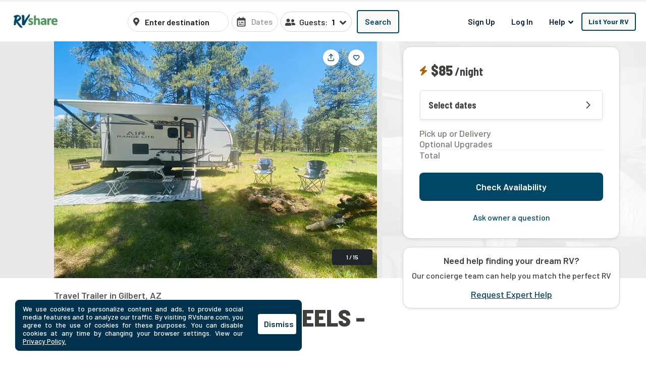

--- FILE ---
content_type: text/html; charset=utf-8
request_url: https://rvshare.com/rvs/details/1645019
body_size: 53761
content:
<!DOCTYPE html>
<html lang="en">
<head>

  <meta charset="utf-8">
<title>Cozy Adventure on Wheels - - Fully Stocked | RVshare</title>
<meta name="description" content="Top Rated 2022 Travel Trailer Rental Starting at $85/night in Gilbert, AZ. Sleeps 5 People, View 15 pictures. Best Price Guarantee! Check Availability Now.">
<link rel="canonical" href="https://rvshare.com/rvs/details/1645019">
<meta name="robots" content="index, follow">
<link rel="image_src" href="https://imagedelivery.net/eZKniD8IPo85-tfyHjsV4g/b15f4a54de75146a546f8a3cc6d06854.jpg/width=731,height=469,fit=cover,gravity=0.5x0.5,anim=false">
<meta name="twitter:site" content="@rvshare">
<meta name="twitter:title" content="Travel Trailer Rental in Gilbert, AZ">
<meta name="twitter:description" content="Rentals Starting at $85/night">
<meta name="twitter:card" content="summary_large_image">
<meta name="twitter:image:src" content="https://imagedelivery.net/eZKniD8IPo85-tfyHjsV4g/b15f4a54de75146a546f8a3cc6d06854.jpg/width=731,height=469,fit=cover,gravity=0.5x0.5,anim=false">
<meta property="og:title" content="Cozy Adventure on Wheels - - Fully Stocked | RVshare">
<meta property="og:type" content="website">
<meta property="og:site_name" content="RVshare">
<meta property="og:url" content="https://rvshare.com/rvs/details/1645019">
<meta property="og:description" content="Top Rated 2022 Travel Trailer Rental Starting at $85/night in Gilbert, AZ. Sleeps 5 People, View 15 pictures. Best Price Guarantee! Check Availability Now.">
<meta property="og:locale" content="en_US">
<meta property="og:image" content="https://imagedelivery.net/eZKniD8IPo85-tfyHjsV4g/b15f4a54de75146a546f8a3cc6d06854.jpg/width=731,height=469,fit=cover,gravity=0.5x0.5,anim=false">
<meta property="fb:app_id" content="442236449257760">
<meta name="viewport" content="width=device-width, initial-scale=1, shrink-to-fit=no">
<meta name="theme-color" content="#49639f">
  <meta name="csrf-param" content="authenticity_token" />
<meta name="csrf-token" content="SF2g7dYh9Jv/ClS9qnWCB2rl2ULAxayK8UrsCyLu86vQAIP7JcYah11yUPstOvJUgIG8974TV63YTQV2UxZ9kQ==" />

  <link rel="shortcut icon" type="image/svg+xml" href="/assets/media/images/favicon-93ef21a4c841d6755074427ca955895b.svg" />
  <link rel="shortcut icon" type="image/x-icon" href="/assets/media/images/favicon-bd1ab30ea08b208ca455f49c49bf7b9a.ico" sizes="any" />
  <link rel="shortcut icon" type="image/png" href="/assets/media/images/favicon-58ac2ba9d2f1cab16e5e94878527e39a.png" />
  <link rel="apple-touch-icon" type="image/png" href="/assets/media/images/favicon-58ac2ba9d2f1cab16e5e94878527e39a.png" />

  <link rel="preconnect" href="//cdn.mxpnl.com">
<link rel="preconnect" href="//imagedelivery.net">
<link rel="preconnect" href="//d28qse22gjqxqn.cloudfront.net">
<link rel="preconnect" href="//fonts.googleapis.com">
<link rel="preconnect" href="//fonts.gstatic.com" crossorigin>
<link rel="preconnect" href="//maps.googleapis.com">
<link rel="preconnect" href="//maps.googleapis.com" crossorigin>

<link rel="dns-prefetch" href="//api.segment.io">
<link rel="dns-prefetch" href="//cdn.segment.com">
<link rel="dns-prefetch" href="//cdn.mxpnl.com">
<link rel="dns-prefetch" href="//api-js.mixpanel.com">
<link rel="dns-prefetch" href="//imagedelivery.net">
<link rel="dns-prefetch" href="//d28qse22gjqxqn.cloudfront.net">
<link rel="dns-prefetch" href="//connect.facebook.net">
<link rel="dns-prefetch" href="//www.facebook.com">
<link rel="dns-prefetch" href="//fonts.googleapis.com">
<link rel="dns-prefetch" href="//fonts.gstatic.com">
<link rel="dns-prefetch" href="//maps.googleapis.com">
<link rel="dns-prefetch" href="//api.livechatinc.com">
<link rel="dns-prefetch" href="//a.clicktripz.com">
<link rel="dns-prefetch" href="//googletagservices.com">


  <link rel="stylesheet" media="screen" href="//fonts.googleapis.com/css2?family=Barlow+Semi+Condensed:wght@600;700;800&amp;family=Barlow:wght@500;600;700&amp;display=swap" />
  <link rel="stylesheet" media="screen" href="//fonts.googleapis.com/css?family=Source+Sans+Pro:400,400i,600&amp;display=swap" />


      <link rel="stylesheet" media="all" href="/assets/css/vendor-712df166.chunk.css" />
<link rel="stylesheet" media="all" href="/assets/css/details-e760df76.chunk.css" />


  <script>
//<![CDATA[

    window.dataLayer = window.dataLayer || [];
    dataLayer.push({
      "u": {
        "location": {
          "lat": 32.9636,
          "long": -96.7468,
          "city": "Richardson" || null,
          "state": "Texas" || null,
          "country": "United States" || null,
          "zip": "75080" || null,
          "miles_from_search": "" || null
        },
        "loggedin": false,
      },
      "preferences": {
        "start_date": "" || null,
        "end_date": "" || null,
        "number_travelers": 1 || null
      }
    });
      dataLayer.push(  {
  "event": "Product Viewed (new)",
  "detail": {
    "rv": {
      "id": "1645019",
      "name": "2022 Highland Ridge RV Range Lite 17 BH",
      "year": "2022",
      "make": "Range Lite",
      "model": "17 BH",
      "type": "Travel Trailer",
      "travelers": "5",
      "length": "17.0",
      "currency": "USD",
      "per_night": "85.0",
      "nr_pictures": 15,
      "variant": "Instant Book",
      "description_length": 1016,
      "instant_book": true,
      "offers_delivery": true,
      "images": [
        "https://imagedelivery.net/eZKniD8IPo85-tfyHjsV4g/b15f4a54de75146a546f8a3cc6d06854.jpg/width=731,height=469,fit=cover,gravity=0.5x0.5,anim=false",
        "https://imagedelivery.net/eZKniD8IPo85-tfyHjsV4g/5e93697871ada8cc211affa3eebd0f41.jpg/width=731,height=469,fit=cover,gravity=0.5x0.5,anim=false",
        "https://imagedelivery.net/eZKniD8IPo85-tfyHjsV4g/5496da2853316547c2fcf8e4b7fef096.jpg/width=731,height=469,fit=cover,gravity=0.5x0.5,anim=false",
        "https://imagedelivery.net/eZKniD8IPo85-tfyHjsV4g/dfdeb57ec98f965db57084d2055060b0.jpg/width=731,height=469,fit=cover,gravity=0.5x0.5,anim=false",
        "https://imagedelivery.net/eZKniD8IPo85-tfyHjsV4g/3c6e98d4da08c4da5cfc85448a0da1b4.jpg/width=731,height=469,fit=cover,gravity=0.5x0.5,anim=false",
        "https://imagedelivery.net/eZKniD8IPo85-tfyHjsV4g/78b83ae44c3c3a5f49e604b69827dc82.jpg/width=731,height=469,fit=cover,gravity=0.5x0.5,anim=false",
        "https://imagedelivery.net/eZKniD8IPo85-tfyHjsV4g/b14cf4c344057c0842f7d43deb824231.jpg/width=731,height=469,fit=cover,gravity=0.5x0.5,anim=false",
        "https://imagedelivery.net/eZKniD8IPo85-tfyHjsV4g/cb68de4764f32b5487738e80f4d2d98c.jpg/width=731,height=469,fit=cover,gravity=0.5x0.5,anim=false",
        "https://imagedelivery.net/eZKniD8IPo85-tfyHjsV4g/cf2da976f5210a32dc44f20c27c6f2fe.jpg/width=731,height=469,fit=cover,gravity=0.5x0.5,anim=false",
        "https://imagedelivery.net/eZKniD8IPo85-tfyHjsV4g/0d14094601098638303a03b018d2370f.jpg/width=731,height=469,fit=cover,gravity=0.5x0.5,anim=false",
        "https://imagedelivery.net/eZKniD8IPo85-tfyHjsV4g/c3e9e8835cd84d3bdffe090774aa2315.jpg/width=731,height=469,fit=cover,gravity=0.5x0.5,anim=false",
        "https://imagedelivery.net/eZKniD8IPo85-tfyHjsV4g/793b05eb165f57c792438d129d0fc38c.jpg/width=731,height=469,fit=cover,gravity=0.5x0.5,anim=false",
        "https://imagedelivery.net/eZKniD8IPo85-tfyHjsV4g/ab24b5dd3c624b92031c809ff3ddb9e8.jpg/width=731,height=469,fit=cover,gravity=0.5x0.5,anim=false",
        "https://imagedelivery.net/eZKniD8IPo85-tfyHjsV4g/c1270cc789b0f2eecffeb899b8981c95.jpg/width=731,height=469,fit=cover,gravity=0.5x0.5,anim=false",
        "https://imagedelivery.net/eZKniD8IPo85-tfyHjsV4g/b11a043feaf3c409adf2d04f87b3839a.jpg/width=731,height=469,fit=cover,gravity=0.5x0.5,anim=false"
      ],
      "cancellation_policy": "Standard",
      "pets_accepted": true,
      "smoking_accepted": false,
      "owner": {
        "id": "2809585"
      },
      "reviews": {
        "enabled": false,
        "quantity": 0,
        "rating": null
      },
      "location": {
        "lat": 33.36,
        "lng": -111.72,
        "city": "Gilbert",
        "state": "AZ",
        "zip": null,
        "country": "United States"
      }
    }
  },
  "seo_experiment": "aa"
}
);

//]]>
</script>
  <script>
//<![CDATA[

	(function(w,d,s,l,i){w[l]=w[l]||[];w[l].push({'gtm.start':
	new Date().getTime(),event:'gtm.js'});var f=d.getElementsByTagName(s)[0],
	j=d.createElement(s),dl=l!='dataLayer'?'&l='+l:'';j.async=true;j.src=
	'https://gtm.rvshare.com/gtm.js?id='+i+dl;f.parentNode.insertBefore(j,f);
	})(window,document,'script','dataLayer','GTM-5JLP6WZ');

//]]>
</script>
  <script async="async">
//<![CDATA[

  var pageviewsSession = sessionStorage.getItem("pageviewsSession");
  var newPageviewsSession;
  if (pageviewsSession) {
    newPageviewsSession = parseInt(pageviewsSession) + 1;
  } else {
    newPageviewsSession = 1;
  }
  sessionStorage.setItem("pageviewsSession", newPageviewsSession);

//]]>
</script>

  <meta name='ir-site-verification-token' value='-1624409025' />

  <script type="application/ld+json">
{
  "@context": "https://schema.org",
  "@id": "#Organization",
  "@type": "Organization",
  "name": "RVshare",
  "legalName": "RVshare LLC",
  "foundingDate": "2013-09-01",
  "numberOfEmployees": "100",
  "url": "https://rvshare.com",
  "email": "support@rvshare.com",
  "description": "RVshare offers the largest selection of trusted RV rentals in the country. Founded in 2013 in Akron, Ohio, we connect RV owners and renters, offering an additional source of income for RV owners and the option for a memorable vacation for renters. Renters can search through thousands of short- and long-term RV rental options, including Luxury Class A Diesel Pushers, Class B Camper Vans, Class C Motorhomes, and Travel Trailers, and filter to search and compare RV rental prices, features, reviews, and more.",
  "image": {
    "@type": "ImageObject",
    "url": "https://rvshare.com/assets/media/images/logo_primary-05058655c404d14d8789131086ca9f0d.png",
    "width": "200",
    "height": "34"
  },
  "logo": {
    "@type": "ImageObject",
    "url": "https://rvshare.com/assets/media/images/logo_primary-05058655c404d14d8789131086ca9f0d.png",
    "width": "200",
    "height": "34"
  },
  "address": {
    "@type": "PostalAddress",
    "addressLocality": "Akron",
    "addressRegion": "Ohio",
    "addressCountry": "US",
    "postalCode": "44321",
    "streetAddress": "155 Montrose W Ave"
  },
  "contactPoint": [{
    "@type": "ContactPoint",
    "telephone": "+1-888-482-0234",
    "contactType": "Customer Experience: RV Owners"
  }],
  "sameAs": [
    "https://www.facebook.com/rvshare",
    "https://x.com/RVshare",
    "https://www.instagram.com/rvshare/",
    "https://www.youtube.com/channel/UCRLEq8uH3TCtcRl-zMj0RGw",
    "https://www.pinterest.com/rvshare/",
    "https://www.linkedin.com/company/rvshare/",
    "https://rvshare.com"
  ],
  "department": {
    "@type":"Organization",
    "name":"RVshare",
    "telephone":"+1-888-482-0234",
    "address": {
      "@type": "PostalAddress",
      "addressLocality": "Austin",
      "addressRegion": "Texas",
      "addressCountry": "US",
      "postalCode": "78746",
      "streetAddress": "609 Castle Ridge Road"
    }
  }
}
</script>

  
    <script type="application/ld+json">
{
  "@context":"https://schema.org",
  "@graph":
  [
    {
  "@id": "#mainEntity",
  "@type": ["Product", "Vehicle"],
  "additionalType":
  [
  ],
  "url": "https://rvshare.com/rvs/details/1645019",
  "sku": 1645019,
  "name": "Cozy Adventure on Wheels   Fully Stocked",
  "image":
  [
      "https://imagedelivery.net/eZKniD8IPo85-tfyHjsV4g/b15f4a54de75146a546f8a3cc6d06854.jpg/width=731,height=469,fit=cover,gravity=0.5x0.5,anim=false",
      "https://imagedelivery.net/eZKniD8IPo85-tfyHjsV4g/5e93697871ada8cc211affa3eebd0f41.jpg/width=731,height=469,fit=cover,gravity=0.5x0.5,anim=false",
      "https://imagedelivery.net/eZKniD8IPo85-tfyHjsV4g/5496da2853316547c2fcf8e4b7fef096.jpg/width=731,height=469,fit=cover,gravity=0.5x0.5,anim=false",
      "https://imagedelivery.net/eZKniD8IPo85-tfyHjsV4g/dfdeb57ec98f965db57084d2055060b0.jpg/width=731,height=469,fit=cover,gravity=0.5x0.5,anim=false",
      "https://imagedelivery.net/eZKniD8IPo85-tfyHjsV4g/3c6e98d4da08c4da5cfc85448a0da1b4.jpg/width=731,height=469,fit=cover,gravity=0.5x0.5,anim=false",
      "https://imagedelivery.net/eZKniD8IPo85-tfyHjsV4g/78b83ae44c3c3a5f49e604b69827dc82.jpg/width=731,height=469,fit=cover,gravity=0.5x0.5,anim=false",
      "https://imagedelivery.net/eZKniD8IPo85-tfyHjsV4g/b14cf4c344057c0842f7d43deb824231.jpg/width=731,height=469,fit=cover,gravity=0.5x0.5,anim=false",
      "https://imagedelivery.net/eZKniD8IPo85-tfyHjsV4g/cb68de4764f32b5487738e80f4d2d98c.jpg/width=731,height=469,fit=cover,gravity=0.5x0.5,anim=false",
      "https://imagedelivery.net/eZKniD8IPo85-tfyHjsV4g/cf2da976f5210a32dc44f20c27c6f2fe.jpg/width=731,height=469,fit=cover,gravity=0.5x0.5,anim=false",
      "https://imagedelivery.net/eZKniD8IPo85-tfyHjsV4g/0d14094601098638303a03b018d2370f.jpg/width=731,height=469,fit=cover,gravity=0.5x0.5,anim=false",
      "https://imagedelivery.net/eZKniD8IPo85-tfyHjsV4g/c3e9e8835cd84d3bdffe090774aa2315.jpg/width=731,height=469,fit=cover,gravity=0.5x0.5,anim=false",
      "https://imagedelivery.net/eZKniD8IPo85-tfyHjsV4g/793b05eb165f57c792438d129d0fc38c.jpg/width=731,height=469,fit=cover,gravity=0.5x0.5,anim=false",
      "https://imagedelivery.net/eZKniD8IPo85-tfyHjsV4g/ab24b5dd3c624b92031c809ff3ddb9e8.jpg/width=731,height=469,fit=cover,gravity=0.5x0.5,anim=false",
      "https://imagedelivery.net/eZKniD8IPo85-tfyHjsV4g/c1270cc789b0f2eecffeb899b8981c95.jpg/width=731,height=469,fit=cover,gravity=0.5x0.5,anim=false",
      "https://imagedelivery.net/eZKniD8IPo85-tfyHjsV4g/b11a043feaf3c409adf2d04f87b3839a.jpg/width=731,height=469,fit=cover,gravity=0.5x0.5,anim=false"
  ],
  "offers":
  [
    {
      "@type": "AggregateOffer",
      "lowPrice": "85.0",
      "highPrice": "2550.0",
      "priceCurrency": "USD",
      "availability": "https://schema.org/InStock",
      "offerCount": "3",
      "url": "https://rvshare.com/rvs/details/1645019",
      "availableAtOrFrom":
      {
        "@type": "Place",
        "address":
        {
          "@type": "PostalAddress",
          "addressLocality": "Gilbert",
          "addressRegion": "AZ",
          "addressCountry": "US"
        }
      },
      "availableDeliveryMethod":
      [
        "http://purl.org/goodrelations/v1#DeliveryModePickUp"
      ],
      "businessFunction": "http://purl.org/goodrelations/v1#LeaseOut"
    },
    {
      "@type": "Offer",
      "price": "85.0",
      "name": "Nightly",
      "priceCurrency": "USD",
      "availability": "https://schema.org/InStock",
      "eligibleQuantity":
      {
        "@type": "QuantitativeValue",
        "value": 1,
        "unitText": "Day",
        "unitCode": "DAY"
      },
      "eligibleTransactionVolume":
      {
        "@type": "PriceSpecification",
        "eligibleQuantity":
        {
          "@type": "QuantitativeValue",
          "minValue": "1",
          "unitText": "Minimum amount of days",
          "unitCode": "DAY"
        }
      },
      "url": "https://rvshare.com/rvs/details/1645019",
      "addOn":
      [
        {
          "@id": "#RefundableDamageDeposit",
          "@type": "Offer",
          "availability": "https://schema.org/InStock",
          "additionalType":
          [
            "http://www.wikidata.org/entity/Q574282",
            "http://www.productontology.org/id/Damage_deposit"
          ],
          "name": "Refundable damage deposit",
          "price": "750.0",
          "priceCurrency": "USD"
        },
        {
          "@id":"#Insurance",
          "@type":"Offer",
          "availability": "https://schema.org/InStock",
          "additionalType":
          [
            "http://www.wikidata.org/entity/Q43183",
            "http://www.productontology.org/id/Insurance"
          ],
          "name": "Insurance",
          "price": "32.97",
          "priceCurrency": "USD",
          "eligibleQuantity":
          {
            "@type": "QuantitativeValue",
            "value": "1",
            "unitText": "Day",
            "unitCode": "DAY"
          },
          "eligibleTransactionVolume":
          {
            "@type": "PriceSpecification",
            "eligibleQuantity":
            {
              "@type": "QuantitativeValue",
              "minValue": "1",
              "unitText": "Day",
              "unitCode": "DAY"
            }
          },
          "priceSpecification":
          {
            "@type": "PriceSpecification",
            "valueAddedTaxIncluded": "False"
          }
        }
      ]
    }
    ,{
      "@type": "Offer",
      "price": "595.0",
      "name": "Weekly",
      "priceCurrency": "USD",
      "availability": "https://schema.org/InStock",
      "eligibleQuantity":
      {
        "@type": "QuantitativeValue",
        "value": "1",
        "unitText": "Week",
        "unitCode": "WEE"
      },
      "eligibleTransactionVolume":
      {
        "@type":"PriceSpecification",
        "eligibleQuantity":
        {
          "@type": "QuantitativeValue",
          "value": "1",
          "unitText": "Week",
          "unitCode": "WEE"
        }
      },
      "url":"https://rvshare.com/rvs/details /1645019",
      "addOn":
      [
        {
          "@id":"#RefundableDamageDeposit"
        },
        {
          "@id":"#Insurance"
        }
      ]
    }
    ,{
      "@type": "Offer",
      "name": "Monthly",
      "price": "2550.0",
      "priceCurrency": "USD",
      "availability": "https://schema.org/InStock",
      "eligibleQuantity":
      {
        "@type": "QuantitativeValue",
        "value": "1",
        "unitText": "Month",
        "unitCode": "MON"
      },
      "eligibleTransactionVolume":
      {
        "@type":"PriceSpecification",
        "eligibleQuantity":
        {
          "@type":"QuantitativeValue",
          "value": "1",
          "unitText": "Month",
          "unitCode": "MON"
        }
      },
      "url":"https://rvshare.com/rvs/details/1645019",
      "addOn":
      [
        {
          "@id":"#RefundableDamageDeposit"
        },
        {
          "@id":"#Insurance"
        }
      ]
    }
  ],
  "depth":
  {
    "@type": "QuantitativeValue",
    "value": "17.0",
    "unitText": "ft",
    "unitCode": "FOT"
  },
  "brand": {
    "@type": "brand",
    "name": "Range Lite"
  },
  "manufacturer": {
    "@type": "Organization",
    "name": "Range Lite"
  },
  "model": "17 BH",
  "description": "Looking for the perfect getaway without the hassle of bulky trailers? Meet our luxury compact travel trailer is small in size but big on comfort! Ideal for couples or small families, this stylish and fully stocked rental has everything you need for a stress-free adventure.\n\n Features:\n-Compact \u0026 Lightweight - Easily towable with most SUVs!\n-Fully Equipped Kitchen - Microwave, refrigerator, cookware, and dining essentials.\n-Plush Bedding - Cozy and inviting for a restful night's sleep.\n-Full Bathroom \u0026 Shower- Enjoy the convenience of your own private space.\n-Charming \u0026 Modern - A cute, well-designed interior for a touch of home on the road.\n-32\" TV\n-Exterior griddle and cooking utensils\n\nWhether you're heading to the mountains, beach, or a weekend escape, this adorable luxury trailer is your perfect travel companion. Book now and start your adventure in comfort and style! \n\n*Renter will be required to have a 7-pin connector and trailer brakes for rental. GVW 4995\n\nGenerator available for extra charge.",
  "vehicleSpecialUsage": "RentalVehicleUsage",
  "vehicleModelDate": "2022",
  "mainEntityOfPage":
  {
    "@id": "https://rvshare.com/rvs/details/1645019"
  }
}
,
    {
  "@id": "https://rvshare.com/rvs/details/1645019",
  "@type": "ItemPage",
  "breadcrumb": {"@id": "#BreadcrumbList"},
  "name": "Cozy Adventure on Wheels   Fully Stocked | RVshare",
  "description": "Top Rated 2022 Travel Trailer Rental Starting at $85/night in Gilbert, AZ. Sleeps 5 People, View 15 pictures. Best Price Guarantee! Check Availability Now.",
  "dateModified": "2025-12-09 16:44:29 UTC",
  "isPartOf":
  {
    "@type":"WebSite",
    "url":"https://rvshare.com",
    "inLanguage":"en-US",
    "name":"RVshare",
    "copyrightYear":
    [
      "2018",
      "2019",
      "2020",
      "2021"
    ],
    "publisher":
    {
      "@id":"#Organization"
    },
    "copyrightHolder":
    {
      "@id":"#Organization"
    },
    "potentialAction":
    {
      "@type":"SearchAction",
      "target":"https://rvshare.com/rv-rental?location={search_term_string}",
      "query-input":"required name=search_term_string"
    }
  }
}
,
    {
  "@type": "BreadcrumbList",
  "@id": "#BreadcrumbList",
  "itemListElement":
  [
    {
      "@type": "ListItem",
      "position": 1,
      "item":
      {
        "@id": "https://rvshare.com",
        "name": "Home"
      }
    },
    {
      "@type": "ListItem",
      "position": 2,
      "item":
      {
        "@id": "https://rvshare.com/rv-rental",
        "name": "United States"
      }
    },
    {
      "@type": "ListItem",
      "position": 5,
      "item":
      {
        "@type": "Thing",
        "@id": "https://rvshare.com/rvs/details/1645019",
        "name": "2022 Highland Ridge RV Range Lite 17 BH"
      }
    }
  ]
}
  ]
}
</script>


  <link rel="manifest" href="/assets/manifest.json">
</head>
<body>
  


  <div id="root">
    <!-- Google Tag Manager (noscript) -->
<noscript><iframe src="https://gtm.rvshare.com/ns.html?id=GTM-5JLP6WZ"
height="0" width="0" style="display:none;visibility:hidden"></iframe></noscript>
<!-- End Google Tag Manager (noscript) -->

        <style data-styled="hBmTtk tPARF cStAsj ejPeOD gLUKlA bEOzkV  FRGYi jCKlWA eoRaii bvmNJR egleLr fRfiUr iVmjQK kihfj XCIUg hZsZKe ccmhpJ gLTgbT ffTvoL jyZAko iLjmUS jyRKCu dmaoVY  kOFKaA kZknGm dOchbu jWisIU geqgeE gqkIHs duMalw rPuZv fabQju kWmydd fWJuDS" data-styled-version="4.2.1">
/* sc-component-id: Button-sc-iowrqs-0 */
.ffTvoL{box-sizing:border-box;margin:0;padding-top:8px;padding-bottom:8px;padding-left:16px;padding-right:16px;font-size:inherit;color:#fff;background-color:blue;-webkit-appearance:none;-moz-appearance:none;appearance:none;display:inline-block;text-align:center;line-height:inherit;-webkit-text-decoration:none;text-decoration:none;font-weight:700;border:0;border-radius:4px;border-radius:4px;background-color:transparent;color:#0a2239;border:1px solid transparent;font-weight:600;} .ffTvoL:hover{background-color:transparent;color:#004665;} .ffTvoL:focus{background-color:transparent;outline:none;} .ffTvoL:active{background-color:transparent;color:#004665;} .ffTvoL.dropdown-open{color:#004665;} .ffTvoL:disabled{opacity:0.65 !important;cursor:default !important;}.jyZAko{box-sizing:border-box;margin:0;padding-top:8px;padding-bottom:8px;padding-left:16px;padding-right:16px;font-size:16px;color:white;background-color:blue;-webkit-appearance:none;-moz-appearance:none;appearance:none;display:inline-block;text-align:center;line-height:inherit;-webkit-text-decoration:none;text-decoration:none;font-weight:600;border:0;border-radius:4px;border-radius:4px;background-color:#fafaf9;border:2px solid #004665;color:#004665;font-weight:600;} .jyZAko:hover{background-color:#fafaf9;color:#006a9a;border-color:#006a9a;} .jyZAko:disabled{opacity:0.65 !important;cursor:default !important;}.iLjmUS{box-sizing:border-box;margin:0;padding-top:8px;padding-bottom:8px;padding-left:16px;padding-right:16px;font-size:inherit;color:white;background-color:blue;-webkit-appearance:none;-moz-appearance:none;appearance:none;display:inline-block;text-align:center;line-height:inherit;-webkit-text-decoration:none;text-decoration:none;font-weight:600;border:0;border-radius:4px;border-radius:4px;background-color:transparent;color:#0a2239;font-weight:600;} .iLjmUS:hover{background-color:transparent;color:#004665;} .iLjmUS:focus{background-color:transparent;outline:none;} .iLjmUS:active{background-color:transparent;} .iLjmUS:disabled{opacity:0.65 !important;cursor:default !important;}
/* sc-component-id: Header__LogoWrapper-sc-65hunu-0 */
.ejPeOD{display:inline-block;margin-right:14px;} .ejPeOD a{display:-webkit-box;display:-webkit-flex;display:-ms-flexbox;display:flex;-webkit-box-pack:center;-webkit-justify-content:center;-ms-flex-pack:center;justify-content:center;width:99px;}
/* sc-component-id: Header__SearchInputsWrapper-sc-65hunu-1 */
.bEOzkV{box-sizing:border-box;display:-webkit-box;display:-webkit-flex;display:-ms-flexbox;display:flex;}
/* sc-component-id: Header__HeaderComponent-sc-65hunu-2 */
.hBmTtk{padding:10px 16px;background:#fff;} @media screen and (min-width:992px){.hBmTtk{padding:20px 20px 16px 20px;}}
/* sc-component-id: Header__Logo-sc-65hunu-3 */
.gLUKlA{height:auto;width:120px;}
/* sc-component-id: Header__HeaderContainer-sc-65hunu-4 */
.tPARF{-webkit-align-items:center;-webkit-box-align:center;-ms-flex-align:center;align-items:center;display:-webkit-box;display:-webkit-flex;display:-ms-flexbox;display:flex;-webkit-flex-flow:column wrap;-ms-flex-flow:column wrap;flex-flow:column wrap;-webkit-box-pack:justify;-webkit-justify-content:space-between;-ms-flex-pack:justify;justify-content:space-between;min-height:40px;gap:10px;} @media screen and (min-width:768px){.tPARF{-webkit-flex-flow:row nowrap;-ms-flex-flow:row nowrap;flex-flow:row nowrap;}}
/* sc-component-id: Header__LogoMobileNav-sc-65hunu-5 */
.cStAsj{display:-webkit-box;display:-webkit-flex;display:-ms-flexbox;display:flex;-webkit-box-pack:justify;-webkit-justify-content:space-between;-ms-flex-pack:justify;justify-content:space-between;-webkit-align-items:center;-webkit-box-align:center;-ms-flex-align:center;align-items:center;width:100%;z-index:10;} @media screen and (min-width:768px){.cStAsj{display:block;margin-bottom:0;width:auto;}}
/* sc-component-id: Header__DesktopNavWrapper-sc-65hunu-6 */
.dOchbu{margin-left:0;}
/* sc-component-id: LoginRegisterListItems__Li-sc-1jevtz9-0 */
.geqgeE{display:inline-block;margin-bottom:0;}
/* sc-component-id: RVButtons__Button-sc-1fmt16q-0 */
.fWJuDS{box-sizing:border-box;margin:0;padding-top:8px;padding-bottom:8px;padding-left:16px;padding-right:16px;font-size:inherit;color:white;background-color:blue;-webkit-appearance:none;-moz-appearance:none;appearance:none;display:inline-block;text-align:center;line-height:inherit;-webkit-text-decoration:none;text-decoration:none;font-weight:600;border:0;border-radius:4px;border-radius:4px;background-color:#fafaf9;border:2px solid #004665;color:#004665;font-weight:600;font-size:0.875rem;width:100%;text-align:left;font-weight:normal;padding:12px 34px;} .fWJuDS:hover{background-color:#fafaf9;color:#006a9a;border-color:#006a9a;} .fWJuDS:disabled{opacity:0.65 !important;cursor:default !important;} @media screen and (min-width:992px){.fWJuDS{font-weight:bold;padding:8px 11px;text-align:center;width:auto;}} @media (min-width:1030px){.fWJuDS{padding:8px 12px;}}
/* sc-component-id: NavLinks__Ul-sc-t3cqpw-1 */
.jWisIU{list-style-type:none;padding:0;margin:0;display:-webkit-box;display:-webkit-flex;display:-ms-flexbox;display:flex;-webkit-flex-direction:column;-ms-flex-direction:column;flex-direction:column;-webkit-align-items:center;-webkit-box-align:center;-ms-flex-align:center;align-items:center;} .jWisIU > li{white-space:nowrap;} @media screen and (min-width:992px){.jWisIU{-webkit-flex-direction:row;-ms-flex-direction:row;flex-direction:row;}}
/* sc-component-id: NavLinks__Li-sc-t3cqpw-2 */
.gqkIHs{display:inline-block;margin-bottom:0;}
/* sc-component-id: NavLinks__ListRvLi-sc-t3cqpw-3 */
.kWmydd{display:inline-block;margin-bottom:0;-webkit-order:-1;-ms-flex-order:-1;order:-1;} @media screen and (min-width:992px){.kWmydd{-webkit-order:0;-ms-flex-order:0;order:0;}}
/* sc-component-id: DropdownCustom__DropdownWrapper-sc-xtbvvj-1 */
.duMalw{position:relative;display:inline-block;}
/* sc-component-id: HelpDropdown__Button-sc-14ucmvy-4 */
.rPuZv{box-sizing:border-box;margin:0;padding-top:8px;padding-bottom:8px;padding-left:16px;padding-right:16px;font-size:inherit;color:white;background-color:blue;-webkit-appearance:none;-moz-appearance:none;appearance:none;display:inline-block;text-align:center;line-height:inherit;-webkit-text-decoration:none;text-decoration:none;font-weight:600;border:0;border-radius:4px;border-radius:4px;background-color:transparent;color:#0a2239;font-size:1rem;padding-top:4px;padding-bottom:4px;padding-left:0;padding-right:4px;} .rPuZv:disabled{opacity:0.65 !important;cursor:default !important;} @media screen and (min-width:992px){.rPuZv{padding-top:8px;padding-bottom:8px;padding-left:16px;padding-right:16px;}} .rPuZv:active{outline:none;} .rPuZv:focus{outline:none;}
/* sc-component-id: HelpDropdown__ArrowIcon-sc-14ucmvy-5 */
.fabQju{vertical-align:middle;}
/* sc-component-id: sc-bwzfXH */
.ccmhpJ{box-sizing:border-box;padding-left:8px;padding-right:4px;display:-webkit-box;display:-webkit-flex;display:-ms-flexbox;display:flex;}
/* sc-component-id: styles__MobileDateTrigger-sc-1m673ar-0 */
.gLTgbT{width:100%;position:absolute;top:0;left:0;bottom:0;right:0;z-index:9;} @media screen and (min-width:768px){.gLTgbT{display:none;}}
/* sc-component-id: styles__DatePickerTrigger-sc-1m673ar-2 */
.hZsZKe{display:-webkit-box;display:-webkit-flex;display:-ms-flexbox;display:flex;-webkit-align-items:center;-webkit-box-align:center;-ms-flex-align:center;align-items:center;height:54px;background:none;border-radius:0.25rem;padding-inline:1rem;background:none;cursor:pointer;position:relative;padding-inline:8px;font-size:1rem;width:100%;color:#919191;font-weight:normal;border:2px solid #d9d9d9;height:40px;border-radius:30px;border-width:1px;} .hZsZKe:focused{border-color:#004665;}
/* sc-component-id: sc-global-1348439074 */
.rvshare-dropdown-selectbox-theme.tippy-tooltip{background-color:#fff;border:1px solid #d9d9d9;border-radius:4px;color:#0A2239;padding:0;}
/* sc-component-id: TravelerSelect__DropdownButton-sc-cystup-0 */
.kOFKaA{background-color:#fff;border:1px solid lightgrey;}
/* sc-component-id: TravelerSelect-sc-cystup-1 */
.dmaoVY{height:40px;} .dmaoVY .SelectedItemText{color:#1c1c1a;font-weight:bold;font-size:16px;margin-left:8px;margin-right:10px;} .dmaoVY .ArrowIcon{color:#3f3f3b;vertical-align:bottom;font-size:20px;} .dmaoVY .IconAndLabel{white-space:nowrap;margin-top:0;color:#3f3f3b;} .dmaoVY .GuestsIcon{color:#6c757d;} .dmaoVY .InputLabel{color:#1c1c1a;font-size:1rem;font-weight:normal;position:absolute;top:4px;left:4px;visibility:hidden;} @media (min-width:1145px){.dmaoVY .InputLabel{font-size:16px;left:auto;margin-left:8px;position:relative;top:auto;visibility:inherit;}} .dmaoVY .Button{-webkit-appearance:none;padding-top:11px;padding-left:8px;padding-right:10px;padding-bottom:5px;position:relative;display:-webkit-box;display:-webkit-flex;display:-ms-flexbox;display:flex;height:100%;border-radius:30px;padding-bottom:11px;} .dmaoVY.open .Button{background-color:#004665;} .dmaoVY.open svg{color:white;} .dmaoVY.open .GuestsIcon,.dmaoVY.open .SelectedItemText,.dmaoVY.open .ArrowIcon,.dmaoVY.open .SvgInner,.dmaoVY.open .InputLabel{color:#fff;}
/* sc-component-id: styles__AutocompleteWrapper-sc-1eyjro8-0 */
.iVmjQK{position:relative;z-index:9;background-color:#fff;text-align:left;-webkit-flex:1;-ms-flex:1;flex:1;}
/* sc-component-id: SearchInputs__DestinationWrapper-sc-1ml9v5y-0 */
.eoRaii{border:1px solid #d9d9d9;border-radius:30px;display:-webkit-box;display:-webkit-flex;display:-ms-flexbox;display:flex;overflow:hidden;width:100%;height:40px;} .eoRaii .autocompleteWrapper{position:static;}
/* sc-component-id: SearchInputs__SearchIconWrapper-sc-1ml9v5y-1 */
.bvmNJR{-webkit-align-items:flex-end;-webkit-box-align:flex-end;-ms-flex-align:flex-end;align-items:flex-end;color:#3f3f3b;display:-webkit-box;display:-webkit-flex;display:-ms-flexbox;display:flex;-webkit-flex-direction:column;-ms-flex-direction:column;flex-direction:column;-webkit-box-pack:center;-webkit-justify-content:center;-ms-flex-pack:center;justify-content:center;width:22px;}
/* sc-component-id: SearchInputs__InputWrapper-sc-1ml9v5y-2 */
.egleLr{-webkit-flex:1;-ms-flex:1;flex:1;color:#1c1c1a;font-size:14px;-webkit-transition:border-color 0.15s ease-in-out,box-shadow 0.15s ease-in-out;transition:border-color 0.15s ease-in-out,box-shadow 0.15s ease-in-out;vertical-align:middle;} .egleLr .search-inputs__destination-input input{-webkit-appearance:none;color:#1c1c1a;padding-left:0;font-weight:600;font-size:16px;padding:11px;} .egleLr .search-inputs__destination-input input::-webkit-input-placeholder{color:#1c1c1a;} .egleLr .search-inputs__destination-input input::-moz-placeholder{color:#1c1c1a;} .egleLr .search-inputs__destination-input input:-ms-input-placeholder{color:#1c1c1a;} .egleLr .search-inputs__destination-input input:-moz-placeholder{color:#1c1c1a;} .egleLr .search-inputs__destination-input input:focus{outline:none;}
/* sc-component-id: SearchInputs__DatePicker-sc-1ml9v5y-3 */
.XCIUg{position:relative;} .XCIUg.XCIUg .DateRangePicker{width:100%;} @media screen and (min-width:768px){.XCIUg.XCIUg .DateRangePicker{width:auto;}} .XCIUg.XCIUg .DateRangePicker_picker{z-index:5;-webkit-transform:translateX(-50%);-ms-transform:translateX(-50%);transform:translateX(-50%);left:50%;right:auto !important;} .XCIUg.XCIUg .DateRangePickerInput{display:-webkit-box;display:-webkit-flex;display:-ms-flexbox;display:flex;border:none;border-radius:4px;width:100%;} @media screen and (min-width:768px){.XCIUg.XCIUg .DateRangePickerInput{width:auto;}} .XCIUg.XCIUg .DateRangePickerInput_calendarIcon{margin-left:0;margin-right:0;} .XCIUg.XCIUg .DateInput{width:50%;height:40px;} .XCIUg.XCIUg .DateInput:first-of-type{border:1px solid #d9d9d9;border-radius:30px 0 0 30px;overflow:hidden;border-right:none;} .XCIUg.XCIUg .DateInput:first-of-type::before{content:'';width:15px;height:15px;position:absolute;left:8px;top:12px;background:url(/assets/media/images/icons/calendar-alt-regular-blue-19959a217bdde3f41e255aa23ddb67b1.svg) no-repeat;background-size:contain;} .XCIUg.XCIUg .DateInput:not(:first-of-type){border:1px solid #d9d9d9;border-radius:0 30px 30px 0;overflow:hidden;border-left:none;} .XCIUg.XCIUg .DateInput:not(:first-of-type) .DateInput_input{padding-left:16px;} @media screen and (min-width:768px){.XCIUg.XCIUg .DateInput{min-width:85px;max-width:125px;}} .XCIUg.XCIUg .DateInput_input{border-radius:inherit;padding:7px 12px;padding-left:30px;height:40px;} .XCIUg.XCIUg .SearchBar__dates{margin:0;} .XCIUg input{border-radius:30px;color:#004665;font-size:16px;font-weight:600;} .XCIUg input::-webkit-input-placeholder{color:#004665;} .XCIUg input::-moz-placeholder{color:#004665;} .XCIUg input:-ms-input-placeholder{color:#004665;} .XCIUg input:-moz-placeholder{color:#004665;}
/* sc-component-id: SearchInputs__BoxDestination-sc-1ml9v5y-5 */
.jCKlWA{box-sizing:border-box;-webkit-flex:1;-ms-flex:1;flex:1;position:relative;} @media screen and (min-width:768px){.jCKlWA{min-width:150px;max-width:200px;-webkit-flex:auto;-ms-flex:auto;flex:auto;-webkit-flex-basis:auto;-ms-flex-preferred-size:auto;flex-basis:auto;}}
/* sc-component-id: SearchInputs__SearchDestinationInput-sc-1ml9v5y-6 */
.fRfiUr .autocomplete-dropdown{border-top:none;border:1px solid #d9d9d9;top:90%;left:0;}
/* sc-component-id: SearchInputs__SearchInputsFlexWrap-sc-1ml9v5y-8 */
.FRGYi{box-sizing:border-box;display:-webkit-box;display:-webkit-flex;display:-ms-flexbox;display:flex;-webkit-flex-wrap:wrap;-ms-flex-wrap:wrap;flex-wrap:wrap;} @media screen and (min-width:768px){.FRGYi{-webkit-flex-wrap:nowrap;-ms-flex-wrap:nowrap;flex-wrap:nowrap;-webkit-align-items:center;-webkit-box-align:center;-ms-flex-align:center;align-items:center;}}
/* sc-component-id: SearchInputs__DatePickerWrapper-sc-1ml9v5y-9 */
.kihfj{box-sizing:border-box;-webkit-flex:1;-ms-flex:1;flex:1;-webkit-flex-basis:100%;-ms-flex-preferred-size:100%;flex-basis:100%;margin-left:0;margin-top:10px;-webkit-order:2;-ms-flex-order:2;order:2;} @media screen and (min-width:768px){.kihfj{-webkit-flex:auto;-ms-flex:auto;flex:auto;-webkit-flex-basis:auto;-ms-flex-preferred-size:auto;flex-basis:auto;margin-left:6px;margin-top:0;-webkit-order:0;-ms-flex-order:0;order:0;}}
/* sc-component-id: SearchInputs__TravelerSelectWrapper-sc-1ml9v5y-10 */
.jyRKCu{box-sizing:border-box;margin-left:5px;-webkit-order:1;-ms-flex-order:1;order:1;height:40px;} @media screen and (min-width:768px){.jyRKCu{-webkit-order:0;-ms-flex-order:0;order:0;}}
/* sc-component-id: SearchInputs__SearchButtonWrapper-sc-1ml9v5y-11 */
.kZknGm{box-sizing:border-box;margin-left:10px;-webkit-order:3;-ms-flex-order:3;order:3;margin-top:10px;margin-left:10px;display:block;} .kZknGm button{padding:12px 14px;min-height:40px;height:auto;} .kZknGm .search-btn-text{display:none;} .kZknGm .search-btn-icon{display:inline;} @media screen and (min-width:576px){.kZknGm{display:block;}.kZknGm .search-btn-text{display:inline;}.kZknGm .search-btn-icon{display:none;}} @media screen and (min-width:768px){.kZknGm{margin-top:0;display:block;}.kZknGm button{padding:0;width:40px;}.kZknGm .search-btn-text{display:none;}.kZknGm .search-btn-icon{display:inline;}} @media (min-width:1060px){.kZknGm button{padding:12px 14px;width:auto;}.kZknGm .search-btn-text{display:inline;}.kZknGm .search-btn-icon{display:none;}}
/* sc-component-id: sc-global-4194743107 */
.SearchBar__Form{display:-webkit-box;display:-webkit-flex;display:-ms-flexbox;display:flex;} .SearchBar__Form__inputWrap{-webkit-flex:1;-ms-flex:1;flex:1;} @media screen and (min-width:768px){.SearchBar__Form__dates{margin:0 6px;}} @media screen and (max-width:767px){.SearchBar__Form--icon > svg.fa-search{height:25px;width:25px;vertical-align:top;}} .SearchBar__location{-webkit-flex:1;-ms-flex:1;flex:1;position:relative;padding-bottom:0;text-align:left;z-index:999;border:1px solid #ced4da;background:#fff;} .SearchBar__location__Autocomplete > input{border:0;border-radius:0;display:inline-block;width:100%;padding:10px;} .SearchBar__location__AutocompleteContainer{background-color:#fff;background-size:auto 15px;background-position:bottom 10px right 10px;background-repeat:no-repeat;border:1px solid #555;padding-bottom:30px;position:absolute;top:100%;width:100%;z-index:15;} .SearchBar__location__AutocompleteItem{background-color:#fff;padding:10px;color:#555;cursor:pointer;} .SearchBar__location__AutocompleteItem.active{background-color:#f4f4f4;} .SearchBar__dates .DateRangePickerInput__withBorder{border-color:#ced4da;} .SearchBar__dates .DateRangePickerInput__withBorder input{padding:12px;} @media screen and (min-width:768px){.SearchBar__dates{margin:0 6px;}}</style>
<div data-hypernova-key="SearchHeader" data-hypernova-id="6e9766f2-fdea-4f61-9fed-b51fd777a497"><header class="Header__HeaderComponent-sc-65hunu-2 hBmTtk"><div class="Header__HeaderContainer-sc-65hunu-4 tPARF"><div class="Header__LogoMobileNav-sc-65hunu-5 cStAsj"><div class="Header__LogoWrapper-sc-65hunu-0 ejPeOD"><a href="/"><img alt="RVshare.com" src="/assets/media/images/logo_primary-05058655c404d14d8789131086ca9f0d.png" srcSet="/assets/media/images/logo_primary-05058655c404d14d8789131086ca9f0d.png, /assets/media/images/logo_primary@2x-c99214cdc6ba115a76d2c2a76c6f08e1.png 2x" data-event-category="Global Element" data-event-action="Logo" data-event-label="Top Navigation" width="120" height="31" class="Header__Logo-sc-65hunu-3 gLUKlA"/></a></div></div><div class="Box-sc-mhcuhk-0 Flex-sc-ofb2h0-0 Header__SearchInputsWrapper-sc-65hunu-1 bEOzkV"><form id="searchForm" action="/rv-rental" method="get" class="undefined__Form"><div class="Box-sc-mhcuhk-0 Flex-sc-ofb2h0-0 SearchInputs__SearchInputsFlexWrap-sc-1ml9v5y-8 FRGYi"><div class="Box-sc-mhcuhk-0 SearchInputs__BoxDestination-sc-1ml9v5y-5 jCKlWA"><div class="SearchInputs__DestinationWrapper-sc-1ml9v5y-0 eoRaii"><div class="SearchInputs__SearchIconWrapper-sc-1ml9v5y-1 bvmNJR"><svg aria-hidden="true" focusable="false" data-prefix="fas" data-icon="map-marker-alt" class="svg-inline--fa fa-map-marker-alt fa-w-12 " role="img" xmlns="http://www.w3.org/2000/svg" viewBox="0 0 384 512"><path fill="currentColor" d="M172.268 501.67C26.97 291.031 0 269.413 0 192 0 85.961 85.961 0 192 0s192 85.961 192 192c0 77.413-26.97 99.031-172.268 309.67-9.535 13.774-29.93 13.773-39.464 0zM192 272c44.183 0 80-35.817 80-80s-35.817-80-80-80-80 35.817-80 80 35.817 80 80 80z"></path></svg></div><div class="SearchInputs__InputWrapper-sc-1ml9v5y-2 egleLr"><div class="search-inputs__destination-input SearchInputs__SearchDestinationInput-sc-1ml9v5y-6 fRfiUr"><input type="hidden" id="lng" value=""/><input type="hidden" id="lat" value=""/><input type="hidden" id="place_id" value=""/><div class="autocompleteWrapper styles__AutocompleteWrapper-sc-1eyjro8-0 iVmjQK"><div class="SearchBar__location__Autocomplete"><input type="text" value="" placeholder="Enter destination" autoComplete="off" role="combobox" aria-autocomplete="list" aria-expanded="false" id="SearchBar__location__AutocompleteInput" title="Location" class="SearchBar__location__Input form-control form-control-lg"/></div></div></div></div></div></div><div class="Box-sc-mhcuhk-0 SearchInputs__DatePickerWrapper-sc-1ml9v5y-9 kihfj"><div class="SearchInputs__DatePicker-sc-1ml9v5y-3 XCIUg"><div><button type="button" data-testid="select-dates-button" class="styles__DatePickerTrigger-sc-1m673ar-2 hZsZKe"><svg width="24" height="24" viewBox="0 0 24 24" fill="none" xmlns="http://www.w3.org/2000/svg"><path d="M7.2001 13.2004C7.2001 12.5366 7.73635 12.0004 8.4001 12.0004C9.06385 12.0004 9.6001 12.5366 9.6001 13.2004C9.6001 13.8641 9.06385 14.4004 8.4001 14.4004C7.73635 14.4004 7.2001 13.8641 7.2001 13.2004ZM15.6001 15.6004C16.2638 15.6004 16.8001 16.1366 16.8001 16.8004C16.8001 17.4641 16.2638 18.0004 15.6001 18.0004C14.9363 18.0004 14.4001 17.4641 14.4001 16.8004C14.4001 16.1366 14.9363 15.6004 15.6001 15.6004ZM10.8001 13.2004C10.8001 12.7016 11.2013 12.3004 11.7001 12.3004H15.9001C16.3988 12.3004 16.8001 12.7016 16.8001 13.2004C16.8001 13.6991 16.3988 14.1004 15.9001 14.1004H11.7001C11.2013 14.1004 10.8001 13.6991 10.8001 13.2004ZM12.3001 15.9004C12.7988 15.9004 13.2001 16.3016 13.2001 16.8004C13.2001 17.2991 12.7988 17.7004 12.3001 17.7004H8.1001C7.60135 17.7004 7.2001 17.2991 7.2001 16.8004C7.2001 16.3016 7.60135 15.9004 8.1001 15.9004H12.3001ZM9.3001 4.80039H14.7001V3.30039C14.7001 2.80352 15.1013 2.40039 15.6001 2.40039C16.0988 2.40039 16.5001 2.80352 16.5001 3.30039V4.80039H18.0001C19.3238 4.80039 20.4001 5.87477 20.4001 7.20039V19.2004C20.4001 20.5241 19.3238 21.6004 18.0001 21.6004H6.0001C4.67447 21.6004 3.6001 20.5241 3.6001 19.2004V7.20039C3.6001 5.87477 4.67447 4.80039 6.0001 4.80039H7.5001V3.30039C7.5001 2.80352 7.90135 2.40039 8.4001 2.40039C8.89885 2.40039 9.3001 2.80352 9.3001 3.30039V4.80039ZM5.4001 19.2004C5.4001 19.5304 5.6686 19.8004 6.0001 19.8004H18.0001C18.3301 19.8004 18.6001 19.5304 18.6001 19.2004V9.60039H5.4001V19.2004Z" fill="#3f3f3b"></path></svg><div class="sc-bdVaJa sc-bwzfXH ccmhpJ">Dates</div></button><button type="button" class="Box-sc-mhcuhk-0 SearchInputs__MobileDateTrigger styles__MobileDateTrigger-sc-1m673ar-0 gLTgbT Button-sc-iowrqs-0 ffTvoL" font-size="inherit" font-weight="bold" color="white"><span class="sr-only">Open the travel date picker</span></button></div></div></div><div class="Box-sc-mhcuhk-0 SearchInputs__TravelerSelectWrapper-sc-1ml9v5y-10 jyRKCu"><div height="40px" class="TravelerSelect-sc-cystup-1 dmaoVY"><div class="Button TravelerSelect__DropdownButton-sc-cystup-0 kOFKaA" type="button" aria-haspopup="true" aria-expanded="false" data-id="traveler-select"><span class="IconAndLabel"><svg aria-hidden="true" focusable="false" data-prefix="fas" data-icon="user-friends" class="svg-inline--fa fa-user-friends fa-w-20 TravelersIcon" role="img" xmlns="http://www.w3.org/2000/svg" viewBox="0 0 640 512"><path fill="currentColor" d="M192 256c61.9 0 112-50.1 112-112S253.9 32 192 32 80 82.1 80 144s50.1 112 112 112zm76.8 32h-8.3c-20.8 10-43.9 16-68.5 16s-47.6-6-68.5-16h-8.3C51.6 288 0 339.6 0 403.2V432c0 26.5 21.5 48 48 48h288c26.5 0 48-21.5 48-48v-28.8c0-63.6-51.6-115.2-115.2-115.2zM480 256c53 0 96-43 96-96s-43-96-96-96-96 43-96 96 43 96 96 96zm48 32h-3.8c-13.9 4.8-28.6 8-44.2 8s-30.3-3.2-44.2-8H432c-20.4 0-39.2 5.9-55.7 15.4 24.4 26.3 39.7 61.2 39.7 99.8v38.4c0 2.2-.5 4.3-.6 6.4H592c26.5 0 48-21.5 48-48 0-61.9-50.1-112-112-112z"></path></svg><span class="InputLabel">Guests:</span><span class="SelectedItemText">1</span></span><svg aria-hidden="true" focusable="false" data-prefix="fas" data-icon="angle-down" class="svg-inline--fa fa-angle-down fa-w-10 ArrowIcon" role="img" xmlns="http://www.w3.org/2000/svg" viewBox="0 0 320 512"><path fill="currentColor" d="M143 352.3L7 216.3c-9.4-9.4-9.4-24.6 0-33.9l22.6-22.6c9.4-9.4 24.6-9.4 33.9 0l96.4 96.4 96.4-96.4c9.4-9.4 24.6-9.4 33.9 0l22.6 22.6c9.4 9.4 9.4 24.6 0 33.9l-136 136c-9.2 9.4-24.4 9.4-33.8 0z"></path></svg></div></div></div><div class="Box-sc-mhcuhk-0 SearchInputs__SearchButtonWrapper-sc-1ml9v5y-11 kZknGm"><button type="submit" font-size="16px" data-id="search-inputs-search" aria-label="Perform a search" font-weight="bold" color="white" class="Box-sc-mhcuhk-0 Button-sc-iowrqs-0 jyZAko"><span class="search-btn-text">Search</span><span class="search-btn-icon"><svg aria-hidden="true" focusable="false" data-prefix="fas" data-icon="search" class="svg-inline--fa fa-search fa-w-16 " role="img" xmlns="http://www.w3.org/2000/svg" viewBox="0 0 512 512"><path fill="currentColor" d="M505 442.7L405.3 343c-4.5-4.5-10.6-7-17-7H372c27.6-35.3 44-79.7 44-128C416 93.1 322.9 0 208 0S0 93.1 0 208s93.1 208 208 208c48.3 0 92.7-16.4 128-44v16.3c0 6.4 2.5 12.5 7 17l99.7 99.7c9.4 9.4 24.6 9.4 33.9 0l28.3-28.3c9.4-9.4 9.4-24.6.1-34zM208 336c-70.7 0-128-57.2-128-128 0-70.7 57.2-128 128-128 70.7 0 128 57.2 128 128 0 70.7-57.2 128-128 128z"></path></svg></span></button></div></div></form></div><div class="Header__DesktopNavWrapper-sc-65hunu-6 dOchbu"><ul class="NavLinks__Ul-sc-t3cqpw-1 jWisIU"><li class="LoginRegisterListItems__Li-sc-1jevtz9-0 geqgeE"><button data-event-category="Global Element" data-event-action="Register" data-event-label="Top Navigation" id="registration-modal-trigger" data-testid="registration-modal-trigger" font-size="inherit" font-weight="bold" color="white" class="Box-sc-mhcuhk-0 Button-sc-iowrqs-0 iLjmUS">Sign Up</button></li><li class="LoginRegisterListItems__Li-sc-1jevtz9-0 geqgeE"><button data-event-category="Global Element" data-event-action="Log In" data-event-label="Top Navigation" id="login-modal-trigger" data-testid="login-modal-trigger" font-size="inherit" font-weight="bold" color="white" class="Box-sc-mhcuhk-0 Button-sc-iowrqs-0 iLjmUS">Log In</button></li><li class="NavLinks__Li-sc-t3cqpw-2 gqkIHs"><div class="DropdownCustom__DropdownWrapper-sc-xtbvvj-1 duMalw"><div><button data-event-category="Global Element" data-event-action="Help" data-event-label="Top Navigation" font-size="inherit" font-weight="bold" color="white" class="Box-sc-mhcuhk-0 Button-sc-iowrqs-0 HelpDropdown__Button-sc-14ucmvy-4 rPuZv">Help  <svg aria-hidden="true" focusable="false" data-prefix="fas" data-icon="angle-down" class="svg-inline--fa fa-angle-down fa-w-10 HelpDropdown__ArrowIcon-sc-14ucmvy-5 fabQju" role="img" xmlns="http://www.w3.org/2000/svg" viewBox="0 0 320 512"><path fill="currentColor" d="M143 352.3L7 216.3c-9.4-9.4-9.4-24.6 0-33.9l22.6-22.6c9.4-9.4 24.6-9.4 33.9 0l96.4 96.4 96.4-96.4c9.4-9.4 24.6-9.4 33.9 0l22.6 22.6c9.4 9.4 9.4 24.6 0 33.9l-136 136c-9.2 9.4-24.4 9.4-33.8 0z"></path></svg></button><div id="dropdownComponent__help-nav"></div></div></div></li><li class="NavLinks__Li-sc-t3cqpw-2 NavLinks__ListRvLi-sc-t3cqpw-3 kWmydd"><a href="/list-your-rv" data-id="nav-links-list-rv" data-event-category="Global Element" data-event-action="List Your RV" data-event-label="Top Navigation" font-size="inherit" font-weight="bold" color="white" class="Box-sc-mhcuhk-0 Button-sc-iowrqs-0 RVButtons__Button-sc-1fmt16q-0 fWJuDS">List Your RV</a></li></ul></div></div></header></div>
<script type="application/json" data-hypernova-key="SearchHeader" data-hypernova-id="6e9766f2-fdea-4f61-9fed-b51fd777a497"><!--{"isOnDetailsPage":true,"isLoggedIn":false,"currentUser":null,"railsContext":{"locale":{"i18nLocale":"en","i18nDefaultLocale":"en"},"location":{"pathname":"/rvs/details/1645019","search":"?"},"isMobile":false,"isTablet":false},"searchBar":{"destination":null,"travelDates":null,"numberOfTravelers":1}}--></script>


    








<main class="main">
  <style data-styled="hnfuzM gSSeVb cwhggm oLWsX fWqFRh kHAkhn bYNDkV hDTFVk cIuSuk jMrhaP ffTvoL fpmbbV dJBVxo bqLBxK bILbfh hZDJnl iKUYSg gTOBuZ dpmVED jEbrpz eAaLQr bwHUPN jKhElI dTtllc fvToYe iPijgh WCPnD jwRnrR jGrHTh hzyThA btFSAk ilwFvn gfeqws iHtFZX xRBZv iNGiVa mRjpt eGYmiT kOZwfm ilMzkN dzuOLf cRIkRg eFKOGC inyiTt fLgYdC eKKQuO bWiNnv iGOkOz kddXxm byIZpW gpDiQK jPAuHW faXZPK ddtLIH bZLkEj iiNODK dfosTR jyTqC epyEXT bRwkTH fnLuEc iCZbUo hrGymg jpGIgn iMaDPa khpufS VMxqc dudskL fXgOuc iSUoYB WMUxI zMzSP khLqQz fHLdUN hpZpwG ijgMRG fxMWRQ cEwBWT jLRAuP bVaIWd jlSpzE fZPsGu jXEVsW tAHHM eWTwqG gTufvk gvaLrV iQKSbB ghAIsa GVrfE dHimkc kdEOGq eVcrjg cMrPnz eFwWhg kTuLaP dXWeKu bXXpoB hEpUHR bZjnbT hjAGys jlDJWY byEHDh bzxukZ kJybYi jTxAXV gecHqZ bXKzkT bXlprz eZFeyL mQHBX bCXRPz bnxWfa LGSJC chRmMf hjyEaj pgdZ dTRVe dKCwsO PxTqU hoFDSZ cFwXL bqSggn eebjxj ilpOAY kfEsPB jcSGyN bcTkwW djotGd dXkgIM dzrZPR hjkCuv iZZhnV cJUrRV iptxiL jSIiWW dRkOFE kNjWvB dcCThW fVbOqh eUMjAT hluEBj kZPlil islzdm hEmqmQ cagJWv bwTKne ktxBOf XGsMN" data-styled-version="4.2.1">
/* sc-component-id: Button-sc-iowrqs-0 */
.ffTvoL{box-sizing:border-box;margin:0;padding-top:8px;padding-bottom:8px;padding-left:16px;padding-right:16px;font-size:inherit;color:#fff;background-color:blue;-webkit-appearance:none;-moz-appearance:none;appearance:none;display:inline-block;text-align:center;line-height:inherit;-webkit-text-decoration:none;text-decoration:none;font-weight:700;border:0;border-radius:4px;border-radius:4px;background-color:transparent;color:#0a2239;border:1px solid transparent;font-weight:600;} .ffTvoL:hover{background-color:transparent;color:#004665;} .ffTvoL:focus{background-color:transparent;outline:none;} .ffTvoL:active{background-color:transparent;color:#004665;} .ffTvoL.dropdown-open{color:#004665;} .ffTvoL:disabled{opacity:0.65 !important;cursor:default !important;}
/* sc-component-id: Flex-sc-ofb2h0-0 */
.mQHBX{box-sizing:border-box;display:-webkit-box;display:-webkit-flex;display:-ms-flexbox;display:flex;-webkit-flex-direction:column;-ms-flex-direction:column;flex-direction:column;}
/* sc-component-id: Link__StyledLink-sc-107358q-0 */
.jTxAXV{box-sizing:border-box;color:#004665;-webkit-text-decoration:none;text-decoration:none;-webkit-text-decoration:underline;text-decoration:underline;} .jTxAXV:hover{color:#257ec4;} .jTxAXV:active{color:#0a2239;}
/* sc-component-id: Image-sc-4qv2u3-0 */
.eAaLQr{box-sizing:border-box;margin:0;width:731px;max-width:100%;height:auto;height:469px;}
/* sc-component-id: sc-bdVaJa */
.WCPnD{box-sizing:border-box;}.jwRnrR{box-sizing:border-box;margin-top:24px;}.jGrHTh{box-sizing:border-box;margin-bottom:32px;}.hzyThA{box-sizing:border-box;margin-bottom:24px;}.btFSAk{box-sizing:border-box;margin:0;padding-left:16px;}.ilwFvn{box-sizing:border-box;margin-bottom:16px;}
/* sc-component-id: sc-bwzfXH */
.gfeqws{box-sizing:border-box;display:-webkit-box;display:-webkit-flex;display:-ms-flexbox;display:flex;-webkit-align-items:baseline;-webkit-box-align:baseline;-ms-flex-align:baseline;align-items:baseline;}.iHtFZX{box-sizing:border-box;display:-webkit-box;display:-webkit-flex;display:-ms-flexbox;display:flex;-webkit-flex-direction:column;-ms-flex-direction:column;flex-direction:column;-webkit-align-items:baseline;-webkit-box-align:baseline;-ms-flex-align:baseline;align-items:baseline;}.xRBZv{box-sizing:border-box;display:-webkit-box;display:-webkit-flex;display:-ms-flexbox;display:flex;-webkit-box-pack:start;-webkit-justify-content:start;-ms-flex-pack:start;justify-content:start;}.iNGiVa{box-sizing:border-box;margin-bottom:8px;display:-webkit-box;display:-webkit-flex;display:-ms-flexbox;display:flex;-webkit-align-items:center;-webkit-box-align:center;-ms-flex-align:center;align-items:center;}.mRjpt{box-sizing:border-box;margin-right:8px;display:-webkit-box;display:-webkit-flex;display:-ms-flexbox;display:flex;}.eGYmiT{box-sizing:border-box;display:-webkit-box;display:-webkit-flex;display:-ms-flexbox;display:flex;-webkit-flex-direction:column;-ms-flex-direction:column;flex-direction:column;}.kOZwfm{box-sizing:border-box;margin:0;font-size:0.875rem;display:-webkit-box;display:-webkit-flex;display:-ms-flexbox;display:flex;-webkit-flex-direction:row;-ms-flex-direction:row;flex-direction:row;}.ilMzkN{box-sizing:border-box;margin-top:8px;display:-webkit-box;display:-webkit-flex;display:-ms-flexbox;display:flex;-webkit-align-items:center;-webkit-box-align:center;-ms-flex-align:center;align-items:center;}.dzuOLf{box-sizing:border-box;display:-webkit-box;display:-webkit-flex;display:-ms-flexbox;display:flex;-webkit-align-items:center;-webkit-box-align:center;-ms-flex-align:center;align-items:center;}.cRIkRg{box-sizing:border-box;margin-right:8px;display:-webkit-box;display:-webkit-flex;display:-ms-flexbox;display:flex;-webkit-align-items:center;-webkit-box-align:center;-ms-flex-align:center;align-items:center;-webkit-box-pack:center;-webkit-justify-content:center;-ms-flex-pack:center;justify-content:center;}.eFKOGC{box-sizing:border-box;margin-bottom:24px;display:-webkit-box;display:-webkit-flex;display:-ms-flexbox;display:flex;}.inyiTt{box-sizing:border-box;margin-bottom:16px;margin-right:24px;display:-webkit-box;display:-webkit-flex;display:-ms-flexbox;display:flex;-webkit-align-items:center;-webkit-box-align:center;-ms-flex-align:center;align-items:center;}.fLgYdC{box-sizing:border-box;margin-bottom:16px;display:-webkit-box;display:-webkit-flex;display:-ms-flexbox;display:flex;-webkit-align-items:center;-webkit-box-align:center;-ms-flex-align:center;align-items:center;}.eKKQuO{box-sizing:border-box;margin-right:4px;display:-webkit-box;display:-webkit-flex;display:-ms-flexbox;display:flex;-webkit-align-items:center;-webkit-box-align:center;-ms-flex-align:center;align-items:center;-webkit-box-pack:center;-webkit-justify-content:center;-ms-flex-pack:center;justify-content:center;}
/* sc-component-id: sc-htpNat */
.bXKzkT{box-sizing:border-box;padding-left:24px;padding-right:24px;font-size:inherit;color:#fff;background-color:#004665;border:0;display:-webkit-box;display:-webkit-flex;display:-ms-flexbox;display:flex;-webkit-align-items:center;-webkit-box-align:center;-ms-flex-align:center;align-items:center;-webkit-box-pack:center;-webkit-justify-content:center;-ms-flex-pack:center;justify-content:center;-webkit-appearance:none;-moz-appearance:none;appearance:none;display:inline-block;width:auto;text-align:center;line-height:1;-webkit-text-decoration:none;text-decoration:none;cursor:pointer;font-weight:600;font-family:Barlow,"Source Sans Pro",sans-serif;border:0;border-radius:8px;border-radius:8px;color:#004665;background:#fff;border:2px solid #004665;height:40px;} .bXKzkT:hover{background:#fafaf9;border-color:#00324d;color:#00324d;} .bXKzkT:focus{background:#fafaf9;border-color:#00324d;color:#00324d;} .bXKzkT:disabled{opacity:0.5 !important;cursor:default !important;} .bXKzkT[disabled]{opacity:0.5 !important;cursor:default !important;}.bXlprz{box-sizing:border-box;margin-top:8px;padding-left:24px;padding-right:24px;font-size:inherit;color:#fff;background-color:#004665;border:0;display:-webkit-box;display:-webkit-flex;display:-ms-flexbox;display:flex;-webkit-align-items:center;-webkit-box-align:center;-ms-flex-align:center;align-items:center;-webkit-box-pack:center;-webkit-justify-content:center;-ms-flex-pack:center;justify-content:center;-webkit-appearance:none;-moz-appearance:none;appearance:none;display:inline-block;width:auto;text-align:center;line-height:1;-webkit-text-decoration:none;text-decoration:none;cursor:pointer;font-weight:600;font-family:Barlow,"Source Sans Pro",sans-serif;border:0;border-radius:8px;border-radius:8px;color:#004665;background:#fff;border:2px solid #004665;height:40px;} .bXlprz:hover{background:#fafaf9;border-color:#00324d;color:#00324d;} .bXlprz:focus{background:#fafaf9;border-color:#00324d;color:#00324d;} .bXlprz:disabled{opacity:0.5 !important;cursor:default !important;} .bXlprz[disabled]{opacity:0.5 !important;cursor:default !important;}
/* sc-component-id: sc-bxivhb */
.pgdZ{box-sizing:border-box;color:#3f3f3b;font-family:Barlow,"Source Sans Pro",sans-serif;font-weight:500;}.dTRVe{box-sizing:border-box;font-size:0.875rem;color:#3f3f3b;font-family:Barlow,"Source Sans Pro",sans-serif;font-weight:500;}.dKCwsO{box-sizing:border-box;margin-bottom:24px;color:#3f3f3b;font-family:Barlow,"Source Sans Pro",sans-serif;font-weight:500;}
/* sc-component-id: sc-ifAKCX */
.dudskL{box-sizing:border-box;font-size:1.125rem;color:#7c7c75;font-family:Barlow,"Source Sans Pro",sans-serif;font-weight:500;line-height:21.6px;opacity:100%;}.fXgOuc{box-sizing:border-box;font-size:1.125rem;color:#3f3f3b;font-family:Barlow,"Source Sans Pro",sans-serif;font-weight:600;line-height:21.6px;opacity:100%;}.iSUoYB{box-sizing:border-box;font-size:1.125rem;color:#3f3f3b;font-family:Barlow,"Source Sans Pro",sans-serif;font-weight:500;line-height:21.6px;opacity:100%;color:#004665;-webkit-text-decoration:underline;text-decoration:underline;} .iSUoYB:hover{-webkit-text-decoration:underline;text-decoration:underline;color:#00324d;}.WMUxI{box-sizing:border-box;margin-bottom:8px;font-size:1.125rem;color:#595954;font-family:Barlow,"Source Sans Pro",sans-serif;font-weight:600;line-height:21.6px;opacity:100%;}.zMzSP{box-sizing:border-box;margin-right:4px;font-size:1rem;color:#004665;font-family:Barlow,"Source Sans Pro",sans-serif;font-weight:600;line-height:19.2px;opacity:100%;}.khLqQz{box-sizing:border-box;margin:0;padding-bottom:24px;font-size:1.125rem;color:#3f3f3b;font-family:Barlow,"Source Sans Pro",sans-serif;font-weight:600;line-height:21.6px;opacity:100%;}.fHLdUN{box-sizing:border-box;font-size:1.125rem;color:#9e9e97;font-family:Barlow,"Source Sans Pro",sans-serif;font-weight:600;line-height:21.6px;opacity:100%;}.hpZpwG{box-sizing:border-box;margin-left:4px;font-size:1.125rem;color:#3f3f3b;font-family:Barlow,"Source Sans Pro",sans-serif;font-weight:500;line-height:21.6px;opacity:100%;}.ijgMRG{box-sizing:border-box;margin-bottom:16px;font-size:1.125rem;color:#3f3f3b;font-family:Barlow,"Source Sans Pro",sans-serif;font-weight:500;line-height:21.6px;opacity:100%;}.fxMWRQ{box-sizing:border-box;margin-bottom:24px;font-size:1.125rem;color:#3f3f3b;font-family:Barlow,"Source Sans Pro",sans-serif;font-weight:500;line-height:21.6px;opacity:100%;}.cEwBWT{box-sizing:border-box;margin-bottom:16px;font-size:1rem;color:#004665;font-family:Barlow,"Source Sans Pro",sans-serif;font-weight:600;line-height:19.2px;opacity:100%;}
/* sc-component-id: sc-EHOje */
.ddtLIH{box-sizing:border-box;font-size:1.375rem;color:#3f3f3b;font-family:Barlow,"Source Sans Pro",sans-serif;font-weight:500;line-height:26.4px;font-family:"Barlow Semi Condensed",Barlow,"Source Sans Pro",sans-serif;font-weight:700;}.bZLkEj{box-sizing:border-box;font-size:1.125rem;color:#3f3f3b;font-family:Barlow,"Source Sans Pro",sans-serif;font-weight:500;line-height:21.6px;font-family:"Barlow Semi Condensed",Barlow,"Source Sans Pro",sans-serif;font-weight:700;}.iiNODK{box-sizing:border-box;margin:0;font-size:1.375rem;color:#3f3f3b;font-family:Barlow,"Source Sans Pro",sans-serif;font-weight:500;line-height:26.4px;font-family:"Barlow Semi Condensed",Barlow,"Source Sans Pro",sans-serif;font-weight:700;}.dfosTR{box-sizing:border-box;margin:0;margin-bottom:8px;font-size:1.375rem;color:#3f3f3b;font-family:Barlow,"Source Sans Pro",sans-serif;font-weight:500;line-height:26.4px;font-family:"Barlow Semi Condensed",Barlow,"Source Sans Pro",sans-serif;font-weight:700;}.jyTqC{box-sizing:border-box;margin-bottom:4px;font-size:1.125rem;color:#3f3f3b;font-family:Barlow,"Source Sans Pro",sans-serif;font-weight:500;line-height:21.6px;font-family:"Barlow Semi Condensed",Barlow,"Source Sans Pro",sans-serif;font-weight:700;}.epyEXT{box-sizing:border-box;margin:0;margin-bottom:16px;font-size:1.375rem;color:#3f3f3b;font-family:Barlow,"Source Sans Pro",sans-serif;font-weight:500;line-height:26.4px;font-family:"Barlow Semi Condensed",Barlow,"Source Sans Pro",sans-serif;font-weight:700;}
/* sc-component-id: sc-bZQynM */
.gTOBuZ{box-sizing:border-box;padding-left:0;padding-right:0;font-size:inherit;color:#fff;background-color:#004665;border:0;display:-webkit-box;display:-webkit-flex;display:-ms-flexbox;display:flex;-webkit-align-items:center;-webkit-box-align:center;-ms-flex-align:center;align-items:center;-webkit-box-pack:center;-webkit-justify-content:center;-ms-flex-pack:center;justify-content:center;-webkit-appearance:none;-moz-appearance:none;appearance:none;display:inline-block;width:auto;text-align:center;line-height:1;-webkit-text-decoration:none;text-decoration:none;cursor:pointer;font-weight:600;font-family:Barlow,"Source Sans Pro",sans-serif;border:0;border-radius:8px;border-radius:8px;background-color:#fff;border:1px solid #e0e0dd;display:-webkit-box;display:-webkit-flex;display:-ms-flexbox;display:flex;-webkit-align-items:center;-webkit-box-align:center;-ms-flex-align:center;align-items:center;-webkit-box-pack:center;-webkit-justify-content:center;-ms-flex-pack:center;justify-content:center;border-radius:50%;-webkit-transition:box-shadow 0.15s ease-in-out,background-color 0.15s ease-in-out;transition:box-shadow 0.15s ease-in-out,background-color 0.15s ease-in-out;width:40px;height:40px;} .gTOBuZ:hover{background-color:#fafaf9;} .gTOBuZ:hover:disabled{background-color:#fff;} .gTOBuZ:focus{background-color:#fafaf9;} .gTOBuZ:focus:disabled{background-color:#fff;} .gTOBuZ:disabled{opacity:0.5 !important;cursor:default !important;} .gTOBuZ[disabled]{opacity:0.5 !important;cursor:default !important;} .gTOBuZ:focus{outline:none;} .gTOBuZ:focus-visible{outline:1px solid #004665;}.dpmVED{box-sizing:border-box;padding-left:0;padding-right:0;font-size:inherit;color:#fff;background-color:#004665;border:0;display:-webkit-box;display:-webkit-flex;display:-ms-flexbox;display:flex;-webkit-align-items:center;-webkit-box-align:center;-ms-flex-align:center;align-items:center;-webkit-box-pack:center;-webkit-justify-content:center;-ms-flex-pack:center;justify-content:center;-webkit-appearance:none;-moz-appearance:none;appearance:none;display:inline-block;width:auto;text-align:center;line-height:1;-webkit-text-decoration:none;text-decoration:none;cursor:pointer;font-weight:600;font-family:Barlow,"Source Sans Pro",sans-serif;border:0;border-radius:8px;border-radius:8px;background-color:#fff;border:1px solid #e0e0dd;display:-webkit-box;display:-webkit-flex;display:-ms-flexbox;display:flex;-webkit-align-items:center;-webkit-box-align:center;-ms-flex-align:center;align-items:center;-webkit-box-pack:center;-webkit-justify-content:center;-ms-flex-pack:center;justify-content:center;border-radius:50%;-webkit-transition:box-shadow 0.15s ease-in-out,background-color 0.15s ease-in-out;transition:box-shadow 0.15s ease-in-out,background-color 0.15s ease-in-out;width:32px;height:32px;} .dpmVED:hover{background-color:#fafaf9;} .dpmVED:hover:disabled{background-color:#fff;} .dpmVED:focus{background-color:#fafaf9;} .dpmVED:focus:disabled{background-color:#fff;} .dpmVED:disabled{opacity:0.5 !important;cursor:default !important;} .dpmVED[disabled]{opacity:0.5 !important;cursor:default !important;} .dpmVED:focus{outline:none;} .dpmVED:focus-visible{outline:1px solid #004665;}
/* sc-component-id: sc-hSdWYo */
.bWiNnv{box-sizing:border-box;margin:0;margin-right:4px;font-size:1.625rem;color:#3f3f3b;font-family:Barlow,"Source Sans Pro",sans-serif;font-weight:500;line-height:1.625rem;font-family:"Barlow Semi Condensed",Barlow,"Source Sans Pro",sans-serif;font-weight:800;text-transform:uppercase;} @media screen and (min-width:768px){.bWiNnv{font-size:1.625rem;}} @media screen and (min-width:992px){.bWiNnv{font-size:1.75rem;}} @media screen and (min-width:768px){.bWiNnv{line-height:1.625rem;}} @media screen and (min-width:992px){.bWiNnv{line-height:1.75rem;}}.iGOkOz{box-sizing:border-box;margin:0;margin-bottom:8px;font-size:2.5rem;color:#3f3f3b;font-family:Barlow,"Source Sans Pro",sans-serif;font-weight:500;line-height:2.5rem;font-family:"Barlow Semi Condensed",Barlow,"Source Sans Pro",sans-serif;font-weight:800;text-transform:uppercase;} @media screen and (min-width:768px){.iGOkOz{font-size:2.5rem;}} @media screen and (min-width:992px){.iGOkOz{font-size:3rem;}} @media screen and (min-width:768px){.iGOkOz{line-height:2.5rem;}} @media screen and (min-width:992px){.iGOkOz{line-height:3rem;}}.kddXxm{box-sizing:border-box;margin:0;margin-bottom:16px;font-size:1.125rem;color:#3f3f3b;font-family:Barlow,"Source Sans Pro",sans-serif;font-weight:500;line-height:1.125rem;font-family:"Barlow Semi Condensed",Barlow,"Source Sans Pro",sans-serif;font-weight:800;text-transform:uppercase;} @media screen and (min-width:768px){.kddXxm{font-size:1.125rem;}} @media screen and (min-width:992px){.kddXxm{font-size:1.1875rem;}} @media screen and (min-width:768px){.kddXxm{line-height:1.125rem;}} @media screen and (min-width:992px){.kddXxm{line-height:1.1875rem;}}.byIZpW{box-sizing:border-box;margin:0;margin-bottom:4px;font-size:1.125rem;color:#3f3f3b;font-family:Barlow,"Source Sans Pro",sans-serif;font-weight:500;line-height:1.125rem;font-family:"Barlow Semi Condensed",Barlow,"Source Sans Pro",sans-serif;font-weight:800;text-transform:uppercase;} @media screen and (min-width:768px){.byIZpW{font-size:1.125rem;}} @media screen and (min-width:992px){.byIZpW{font-size:1.1875rem;}} @media screen and (min-width:768px){.byIZpW{line-height:1.125rem;}} @media screen and (min-width:992px){.byIZpW{line-height:1.1875rem;}}.gpDiQK{box-sizing:border-box;margin:0;margin-top:0;padding-top:0;font-size:1.875rem;color:#3f3f3b;font-family:Barlow,"Source Sans Pro",sans-serif;font-weight:500;line-height:1.875rem;font-family:"Barlow Semi Condensed",Barlow,"Source Sans Pro",sans-serif;font-weight:800;text-transform:uppercase;} @media screen and (min-width:768px){.gpDiQK{font-size:1.875rem;}} @media screen and (min-width:992px){.gpDiQK{font-size:2.0625rem;}} @media screen and (min-width:768px){.gpDiQK{line-height:1.875rem;}} @media screen and (min-width:992px){.gpDiQK{line-height:2.0625rem;}}.jPAuHW{box-sizing:border-box;margin:0;margin-top:0;padding-top:0;padding-bottom:32px;font-size:1.875rem;color:#3f3f3b;font-family:Barlow,"Source Sans Pro",sans-serif;font-weight:500;line-height:1.875rem;font-family:"Barlow Semi Condensed",Barlow,"Source Sans Pro",sans-serif;font-weight:800;text-transform:uppercase;} @media screen and (min-width:768px){.jPAuHW{font-size:1.875rem;}} @media screen and (min-width:992px){.jPAuHW{font-size:2.0625rem;}} @media screen and (min-width:768px){.jPAuHW{line-height:1.875rem;}} @media screen and (min-width:992px){.jPAuHW{line-height:2.0625rem;}}.faXZPK{box-sizing:border-box;margin:0;margin-top:0;padding-top:0;padding-bottom:8px;font-size:1.875rem;color:#3f3f3b;font-family:Barlow,"Source Sans Pro",sans-serif;font-weight:500;line-height:1.875rem;font-family:"Barlow Semi Condensed",Barlow,"Source Sans Pro",sans-serif;font-weight:800;text-transform:uppercase;} @media screen and (min-width:768px){.faXZPK{font-size:1.875rem;}} @media screen and (min-width:992px){.faXZPK{font-size:2.0625rem;}} @media screen and (min-width:768px){.faXZPK{line-height:1.875rem;}} @media screen and (min-width:992px){.faXZPK{line-height:2.0625rem;}}
/* sc-component-id: sc-cvbbAY */
.ghAIsa{box-sizing:border-box;margin-top:8px;margin-bottom:16px;font-size:1rem;color:#3f3f3b;font-family:Barlow,"Source Sans Pro",sans-serif;font-weight:500;font-family:Barlow,"Source Sans Pro",sans-serif;font-weight:500;line-height:140%;}.GVrfE{box-sizing:border-box;margin-top:0;margin-bottom:32px;font-size:1.125rem;color:#3f3f3b;font-family:Barlow,"Source Sans Pro",sans-serif;font-weight:500;font-family:Barlow,"Source Sans Pro",sans-serif;font-weight:500;line-height:140%;}.dHimkc{box-sizing:border-box;margin:0;font-size:1rem;color:#004665;font-family:Barlow,"Source Sans Pro",sans-serif;font-weight:500;font-family:Barlow,"Source Sans Pro",sans-serif;font-weight:500;line-height:140%;}.kdEOGq{box-sizing:border-box;font-size:1rem;color:#3f3f3b;font-family:Barlow,"Source Sans Pro",sans-serif;font-weight:500;font-family:Barlow,"Source Sans Pro",sans-serif;font-weight:500;line-height:140%;}
/* sc-component-id: sc-cMljjf */
.gTufvk{box-sizing:border-box;padding-top:16px;padding-bottom:16px;background-color:#fff;display:-webkit-box;display:-webkit-flex;display:-ms-flexbox;display:flex;-webkit-flex-direction:column;-ms-flex-direction:column;flex-direction:column;-webkit-align-items:center;-webkit-box-align:center;-ms-flex-align:center;align-items:center;border:1px solid transparent;border-radius:8px;}.gvaLrV{box-sizing:border-box;padding-top:32px;background-color:#fff;display:-webkit-box;display:-webkit-flex;display:-ms-flexbox;display:flex;-webkit-flex-direction:column;-ms-flex-direction:column;flex-direction:column;border:1px solid transparent;border-radius:8px;}.iQKSbB{box-sizing:border-box;padding-top:16px;padding-bottom:16px;padding-left:48px;padding-right:48px;background-color:#fff;display:-webkit-box;display:-webkit-flex;display:-ms-flexbox;display:flex;-webkit-flex-direction:column;-ms-flex-direction:column;flex-direction:column;-webkit-align-items:center;-webkit-box-align:center;-ms-flex-align:center;align-items:center;-webkit-box-pack:center;-webkit-justify-content:center;-ms-flex-pack:center;justify-content:center;border:1px solid transparent;border-radius:8px;border:1px solid #f0f0ef;}
/* sc-component-id: sc-gipzik */
.bCXRPz{box-sizing:border-box;margin-top:32px;margin-bottom:48px;height:1px;background-color:#e0e0dd;}.bnxWfa{box-sizing:border-box;margin-top:48px;margin-bottom:48px;height:1px;background-color:#e0e0dd;}.LGSJC{box-sizing:border-box;height:1px;background-color:#e0e0dd;}
/* sc-component-id: modalStyles__StyledModal-sc-hewklm-0 */
.bqSggn__overlay{position:fixed;top:0px;left:0px;right:0px;bottom:0px;background-color:rgba(0,0,0,0.5);z-index:2000;opacity:0;-webkit-transition:opacity 150ms ease-in-out;transition:opacity 150ms ease-in-out;padding:10px;-webkit-overflow-scrolling:touch;overflow-y:auto;} @media screen and (min-width:768px){.bqSggn__overlay{padding:0;}} .bqSggn .ReactModal__Overlay--after-open{-webkit-transform:translateY(0);-ms-transform:translateY(0);transform:translateY(0);opacity:1;} .bqSggn .ReactModal__Overlay--before-close{opacity:0;} .bqSggn__content{background:#fff;} @media screen and (min-width:768px){.bqSggn__content{max-width:415px;margin:1.75rem auto;}} .bqSggn__content:focus{outline:none;}
/* sc-component-id: ExplanationPopover2__TooltipButton-sc-naficg-0 */
.iPijgh{box-sizing:border-box;margin:0;padding-top:0;padding-bottom:0;padding-left:7px;padding-right:7px;font-size:inherit;color:#fff;background-color:blue;-webkit-appearance:none;-moz-appearance:none;appearance:none;display:inline-block;text-align:center;line-height:inherit;-webkit-text-decoration:none;text-decoration:none;font-weight:700;border:0;border-radius:4px;border-radius:4px;background-color:transparent;color:#6C757D;} .iPijgh:disabled{opacity:0.65 !important;cursor:default !important;} .iPijgh:hover{color:#414141;}
/* sc-component-id: FavoriteIcon__InactiveIcon-sc-11jlznw-2 */
.fpmbbV{cursor:pointer;box-shadow:0px 2px 4px 0px rgba(63,63,59,0.1);border-radius:50%;} .fpmbbV:hover,.fpmbbV:focus{box-shadow:0px 4px 8px 0px rgba(63,63,59,0.1);} .fpmbbV:hover:disabled,.fpmbbV:focus:disabled{box-shadow:0px 2px 4px 0px rgba(63,63,59,0.1);} .fpmbbV--circle{fill:#fff;} .fpmbbV--heart{fill:#004665;stroke:#004665;stroke-miterlimit:10;stroke-width:0.3px;}
/* sc-component-id: ConciergeBanner__DesktopWrapper-sc-nku3nm-0 */
.eWTwqG{background-color:#fff;border:solid 1px #d5d5d5;border-radius:16px;box-shadow:0px 2px 4px 0px rgba(63,63,59,0.1);}
/* sc-component-id: ResponsiveModal__ModalStyled-sc-1qna9on-0 */
.cFwXL > [class$='__content']{border-radius:15px;max-width:450px;margin-left:auto;margin-right:auto;}
/* sc-component-id: styles__MobileDateTrigger-sc-10wywy-1 */
.hrGymg{width:100%;position:absolute;top:0;left:0;bottom:0;right:0;z-index:9;} @media screen and (min-width:768px){.hrGymg{display:none;}}
/* sc-component-id: styles__VariantWrapper-sc-10wywy-5 */
.iCZbUo{box-sizing:border-box;display:-webkit-box;display:-webkit-flex;display:-ms-flexbox;display:flex;position:relative;border:none;padding:0;color:#3f3f3b;font-weight:100;}
/* sc-component-id: styles__SelectDatesButton-sc-10wywy-7 */
.iMaDPa{box-sizing:border-box;padding-left:24px;padding-right:24px;font-size:inherit;color:#fff;background-color:#004665;border:0;display:-webkit-box;display:-webkit-flex;display:-ms-flexbox;display:flex;-webkit-align-items:center;-webkit-box-align:center;-ms-flex-align:center;align-items:center;-webkit-box-pack:center;-webkit-justify-content:center;-ms-flex-pack:center;justify-content:center;-webkit-appearance:none;-moz-appearance:none;appearance:none;display:inline-block;width:auto;text-align:center;line-height:1;-webkit-text-decoration:none;text-decoration:none;cursor:pointer;font-weight:600;font-family:Barlow,"Source Sans Pro",sans-serif;border:0;border-radius:8px;border-radius:8px;background-color:#fff;border:1px solid #e0e0dd;border-radius:4px;box-shadow:0px 2px 4px 0px rgba(63,63,59,0.1);color:#3f3f3b;display:-webkit-box;display:-webkit-flex;display:-ms-flexbox;display:flex;-webkit-box-pack:justify;-webkit-justify-content:space-between;-ms-flex-pack:justify;justify-content:space-between;-webkit-align-items:center;-webkit-box-align:center;-ms-flex-align:center;align-items:center;padding:1rem;width:100%;margin:1px;} .iMaDPa:disabled{opacity:0.5 !important;cursor:default !important;} .iMaDPa[disabled]{opacity:0.5 !important;cursor:default !important;} .iMaDPa:hover,.iMaDPa:focus{background-color:#fafaf9;border-color:#004665;border-width:1px;box-shadow:0px 2px 4px 0px rgba(63,63,59,0.3);}
/* sc-component-id: styles__TextFieldsContainer-sc-10wywy-9 */
.jpGIgn{display:none;}
/* sc-component-id: styles__SelectDatesButtonText-sc-10wywy-10 */
.khpufS{margin:0;}
/* sc-component-id: InquiryForm__DatesWrapper-sc-1t9c6zq-0 */
.fnLuEc{width:100%;margin:0;} .fnLuEc label{font-weight:600;display:block;margin-bottom:0.5rem;}
/* sc-component-id: InquiryForm__SubmitButton-sc-1t9c6zq-1 */
.jlSpzE{box-sizing:border-box;padding-left:24px;padding-right:24px;font-size:inherit;color:#fff;background-color:#004665;border:0;display:-webkit-box;display:-webkit-flex;display:-ms-flexbox;display:flex;-webkit-align-items:center;-webkit-box-align:center;-ms-flex-align:center;align-items:center;-webkit-box-pack:center;-webkit-justify-content:center;-ms-flex-pack:center;justify-content:center;-webkit-appearance:none;-moz-appearance:none;appearance:none;display:inline-block;width:auto;text-align:center;line-height:1;-webkit-text-decoration:none;text-decoration:none;cursor:pointer;font-weight:600;font-family:Barlow,"Source Sans Pro",sans-serif;border:0;border-radius:8px;border-radius:8px;color:#fff;background:#004665;height:56px;padding-left:20px;padding-right:20px;font-size:1.125rem;width:100%;} .jlSpzE:hover{background:#00324d;} .jlSpzE:focus{background:#00324d;} .jlSpzE:disabled{opacity:0.5 !important;cursor:default !important;} .jlSpzE[disabled]{opacity:0.5 !important;cursor:default !important;} .jlSpzE:disabled:hover{background-color:#004665;}
/* sc-component-id: ContactOwnerButton__StyledButton-sc-b7hn7f-0 */
.jXEVsW{box-sizing:border-box;margin:0;padding-top:8px;padding-bottom:8px;padding-left:16px;padding-right:16px;font-size:inherit;color:#fff;background-color:blue;-webkit-appearance:none;-moz-appearance:none;appearance:none;display:inline-block;text-align:center;line-height:inherit;-webkit-text-decoration:none;text-decoration:none;font-weight:700;border:0;border-radius:4px;border-radius:4px;font-size:16px;} .jXEVsW:disabled{opacity:0.65 !important;cursor:default !important;}
/* sc-component-id: styles__EmptyTotalRow-sc-1ldssvu-5 */
.bVaIWd{margin-bottom:1.5rem;padding-block:1rem;}
/* sc-component-id: styles__PickupOrDeliveryPlaceholder-sc-ju30sa-0 */
.VMxqc{margin-top:1rem;margin-bottom:0px;padding-block:1rem;border-block:1px solid #f0f0ef;}
/* sc-component-id: QuoteBuilderstyles__PriceBox-sc-89i5y2-0 */
.dTtllc{box-sizing:border-box;display:-webkit-box;display:-webkit-flex;display:-ms-flexbox;display:flex;-webkit-align-items:center;-webkit-box-align:center;-ms-flex-align:center;align-items:center;margin-bottom:4px;} @media screen and (min-width:992px){.dTtllc{margin-bottom:1.5rem;}} .dTtllc small{font-size:13px;}
/* sc-component-id: QuoteBuilderstyles__PriceWrapper-sc-89i5y2-1 */
.fvToYe{display:-webkit-box;display:-webkit-flex;display:-ms-flexbox;display:flex;-webkit-align-items:baseline;-webkit-box-align:baseline;-ms-flex-align:baseline;align-items:baseline;}
/* sc-component-id: QuoteBuilderstyles__ModalStyled-sc-89i5y2-7 */
.hoFDSZ{color:#3f3f3b;} .hoFDSZ > [class$='__overlay']{overflow-y:auto !important;}
/* sc-component-id: styles__Placeholder-sc-ytm6xq-1 */
.jLRAuP{padding-block:1rem;border-bottom:1px solid #f0f0ef;}
/* sc-component-id: QuoteBuilderCard__FormWrapper-sc-1am802d-0 */
.bRwkTH{margin-bottom:1.5rem;}
/* sc-component-id: QuoteBuilderCard__ContactOwnerButton-sc-1am802d-1 */
.fZPsGu{font-size:1rem;font-weight:normal;color:#004665;padding:0;width:auto;margin:0 auto;display:block;background-color:transparent;} .fZPsGu:hover{color:#3f3f3b;}
/* sc-component-id: QuoteBuilderCard-sc-1am802d-2 */
.jKhElI{pointer-events:auto;background-color:#fff;box-shadow:0px 2px 4px 0px rgba(63,63,59,0.1);border:solid 1px #d5d5d5;border-radius:0;width:100%;padding:1.4rem 1.04rem;} @media screen and (min-width:1200px){.jKhElI{padding:2rem;width:430px;border-radius:16px;}}
/* sc-component-id: DesktopQuoteBuilder__AbsoluteContainer-sc-r6qg95-0 */
.bwHUPN{z-index:4;pointer-events:none;position:absolute;top:0;right:0;left:58.33333%;bottom:0;} @media screen and (max-width:991px){.bwHUPN{display:none;}} @media screen and (min-width:1200px){.bwHUPN{top:10px;}} .bwHUPN .StickyBox{display:-webkit-box;display:-webkit-flex;display:-ms-flexbox;display:flex;-webkit-flex-direction:column;-ms-flex-direction:column;flex-direction:column;-webkit-align-items:center;-webkit-box-align:center;-ms-flex-align:center;align-items:center;} .bwHUPN .QuoteBuilderCard-sc-1am802d-2{pointer-events:auto;}
/* sc-component-id: DesktopQuoteBuilder__RentalGuaranteeContainer-sc-r6qg95-1 */
.tAHHM{padding-top:1rem;pointer-events:auto;width:100%;} @media screen and (min-width:1200px){.tAHHM{width:430px;}}
/* sc-component-id: ResponsiveContainer__Body-sc-fajdhz-0 */
.cMrPnz{padding-right:15px;padding-left:15px;overflow:hidden;} @media screen and (min-width:1200px){.cMrPnz{padding-right:0;padding-left:0;}}
/* sc-component-id: ShareIcon__IconLayers-sc-60jhyh-0 */
.jMrhaP{box-shadow:0px 2px 4px 0px rgba(63,63,59,0.1);border-radius:50%;} .jMrhaP:hover,.jMrhaP:focus{box-shadow:0px 4px 8px 0px rgba(63,63,59,0.1);} .jMrhaP:hover:disabled,.jMrhaP:focus:disabled{box-shadow:0px 2px 4px 0px rgba(63,63,59,0.1);}
/* sc-component-id: ShareButton__Button-sc-1fvpocp-0 */
.cIuSuk{box-sizing:border-box;margin:0;padding-top:8px;padding-bottom:8px;padding-left:16px;padding-right:16px;font-size:inherit;color:#fff;background-color:blue;-webkit-appearance:none;-moz-appearance:none;appearance:none;display:inline-block;text-align:center;line-height:inherit;-webkit-text-decoration:none;text-decoration:none;font-weight:700;border:0;border-radius:4px;border-radius:4px;background-color:transparent;color:#0a2239;border:1px solid transparent;font-weight:600;margin-right:1rem;} .cIuSuk:hover{background-color:transparent;color:#004665;} .cIuSuk:focus{background-color:transparent;outline:none;} .cIuSuk:active{background-color:transparent;color:#004665;} .cIuSuk.dropdown-open{color:#004665;} .cIuSuk:disabled{opacity:0.65 !important;cursor:default !important;}
/* sc-component-id: ImageHerostyles__TopLeftOverlay-sc-b8ygur-0 */
.hZDJnl{z-index:2;position:absolute;pointer-events:auto;top:18px;left:18px;}
/* sc-component-id: ImageHerostyles__TopRightOverlay-sc-b8ygur-1 */
.hDTFVk{z-index:2;position:absolute;pointer-events:auto;display:-webkit-box;display:-webkit-flex;display:-ms-flexbox;display:flex;-webkit-align-items:start;-webkit-box-align:start;-ms-flex-align:start;align-items:start;top:15px;right:24px;}
/* sc-component-id: ImageHerostyles__BottomRightOverlay-sc-b8ygur-2 */
.bYNDkV{z-index:2;position:absolute;pointer-events:auto;bottom:10px;right:105px;}
/* sc-component-id: ImageHerostyles__LeftInnerOverlay-sc-b8ygur-3 */
.kHAkhn{z-index:2;position:absolute;pointer-events:auto;display:-webkit-box;display:-webkit-flex;display:-ms-flexbox;display:flex;-webkit-align-items:left;-webkit-box-align:left;-ms-flex-align:left;align-items:left;left:30px;bottom:50%;}
/* sc-component-id: ImageHerostyles__RightInnerOverlay-sc-b8ygur-4 */
.dJBVxo{z-index:2;position:absolute;pointer-events:auto;display:-webkit-box;display:-webkit-flex;display:-ms-flexbox;display:flex;-webkit-align-items:left;-webkit-box-align:left;-ms-flex-align:left;align-items:left;right:30px;bottom:50%;}
/* sc-component-id: DesktopOverlay__Overlay-sc-1uv1qia-0 */
.cwhggm{display:none;} .is-fullscreen .cwhggm{display:none;} @media screen and (min-width:1200px){.cwhggm{position:absolute;top:0;right:0;left:0;bottom:0;display:-webkit-box;display:-webkit-flex;display:-ms-flexbox;display:flex;}}
/* sc-component-id: DesktopOverlay__LeftGutter-sc-1uv1qia-2 */
.oLWsX{-webkit-backdrop-filter:saturate(0);backdrop-filter:saturate(0);background-color:rgba(255,255,255,0.9);z-index:2;position:relative;width:0;} @media screen and (min-width:1200px){.oLWsX{width:calc(1 / 12 * 100%);}}
/* sc-component-id: DesktopOverlay__RightGutter-sc-1uv1qia-3 */
.bqLBxK{-webkit-backdrop-filter:saturate(0);backdrop-filter:saturate(0);background-color:rgba(255,255,255,0.9);z-index:2;position:relative;display:none;} @media screen and (min-width:768px){.bqLBxK{display:block;-webkit-flex:1 1 auto;-ms-flex:1 1 auto;flex:1 1 auto;}}
/* sc-component-id: DesktopOverlay__CenterStage-sc-1uv1qia-4 */
.fWqFRh{width:50%;position:relative;}
/* sc-component-id: BackButton__StyledIconButton-sc-1h2oiw-0 */
.iKUYSg{background-color:#fff;box-shadow:0px 2px 4px 0px rgba(63,63,59,0.1);width:32px;height:32px;} .iKUYSg:hover{box-shadow:0px 4px 8px 0px rgba(63,63,59,0.1);} .iKUYSg:hover:disabled{box-shadow:0px 2px 4px 0px rgba(63,63,59,0.1);} .iKUYSg:focus{box-shadow:0px 4px 8px 0px rgba(63,63,59,0.1);} .iKUYSg:focus:disabled{box-shadow:0px 2px 4px 0px rgba(63,63,59,0.1);}
/* sc-component-id: MobileOverlay__StyledMobileOverlay-sc-lolff2-0 */
.bILbfh{display:block;} .is-fullscreen .bILbfh{display:none;} @media screen and (min-width:1200px){.bILbfh{display:none;}}
/* sc-component-id: SwiperCarousel__SwiperContainer-sc-1j142zh-0 */
.jEbrpz{overflow:hidden;width:100%;height:auto;max-height:469px;aspect-ratio:731 / 469;} @media screen and (min-width:1200px){.jEbrpz{width:50%;margin-left:calc(1 / 12 * 100vw);overflow:visible;}} .jEbrpz .carousel-cell{display:-webkit-box;display:-webkit-flex;display:-ms-flexbox;display:flex;-webkit-flex-direction:column;-ms-flex-direction:column;flex-direction:column;-webkit-align-items:center;-webkit-box-align:center;-ms-flex-align:center;align-items:center;-webkit-box-pack:center;-webkit-justify-content:center;-ms-flex-pack:center;justify-content:center;} .jEbrpz .carousel-cell img{width:auto;display:block;object-fit:cover;} .jEbrpz:hover .swiper-button-prev,.jEbrpz:hover .swiper-button-next{opacity:0.5;} .jEbrpz .swiper-button-prev,.jEbrpz .swiper-button-next{background-color:white;border-radius:50%;border:1px solid #e0e0dd;width:40px;height:40px;opacity:0;-webkit-transition:opacity 0.2s ease-in-out;transition:opacity 0.2s ease-in-out;box-shadow:0px 2px 4px 0px rgba(63,63,59,0.1);} .jEbrpz .swiper-button-prev:after,.jEbrpz .swiper-button-next:after{content:'';} .jEbrpz .swiper-button-prev:hover,.jEbrpz .swiper-button-next:hover,.jEbrpz .swiper-button-prev:focus,.jEbrpz .swiper-button-next:focus{opacity:1;} .jEbrpz .swiper-button-prev.swiper-button-disabled,.jEbrpz .swiper-button-next.swiper-button-disabled{pointer-events:inherit;opacity:0;}
/* sc-component-id: ImageHero__Container-sc-1kotqpg-0 */
.gSSeVb{position:relative;background-color:rgba(0,0,0,0.85);width:100%;overflow:hidden;margin-bottom:1rem;} @media screen and (min-width:992px){.gSSeVb{width:58.33333%;margin-bottom:1.5rem;}} @media screen and (min-width:1200px){.gSSeVb{width:100%;}}
/* sc-component-id: Summary__Wrapper-sc-l51oeg-0 */
.bXXpoB{box-sizing:border-box;margin-bottom:32px;padding-top:16px;padding-bottom:16px;display:-webkit-box;display:-webkit-flex;display:-ms-flexbox;display:flex;border-bottom:1px solid #f0f0ef;border-top:1px solid #f0f0ef;-webkit-box-pack:justify;-webkit-justify-content:space-between;-ms-flex-pack:justify;justify-content:space-between;} @media screen and (min-width:768px){.bXXpoB{-webkit-box-pack:start;-webkit-justify-content:flex-start;-ms-flex-pack:start;justify-content:flex-start;}}
/* sc-component-id: Summary__Item-sc-l51oeg-1 */
.hEpUHR{box-sizing:border-box;display:-webkit-box;display:-webkit-flex;display:-ms-flexbox;display:flex;margin-right:1.5rem;} .hEpUHR:last-child{margin-right:0;} .hEpUHR svg{margin-right:0.25rem;}
/* sc-component-id: ToggleTruncateSpan__Container-sc-r1gs4z-0 */
.hjAGys{display:-webkit-box;display:-webkit-flex;display:-ms-flexbox;display:flex;}
/* sc-component-id: ToggleTruncateSpan__Trigger-sc-r1gs4z-1 */
.jlDJWY{cursor:pointer;display:-webkit-box;display:-webkit-flex;display:-ms-flexbox;display:flex;-webkit-align-items:self-end;-webkit-box-align:self-end;-ms-flex-align:self-end;align-items:self-end;-webkit-box-pack:center;-webkit-justify-content:center;-ms-flex-pack:center;justify-content:center;line-height:1;}
/* sc-component-id: CollapsibleTextField__TextContainer-sc-y1lyfb-0 */
.bZjnbT p:first-of-type{margin-top:0;} .bZjnbT p:last-of-type{margin-bottom:0;}
/* sc-component-id: AboutOwner__AboutOwnerContainer-sc-hfwin3-0 */
.byEHDh{border-top:1px solid #f0f0ef;}
/* sc-component-id: AboutOwner__ContactOwnerButton-sc-hfwin3-2 */
.gecHqZ{margin-right:1rem;padding:0 1.125rem;}
/* sc-component-id: AboutOwner__Dot-sc-hfwin3-3 */
.bzxukZ{color:#bfbfba;padding:0 5px;}
/* sc-component-id: AboutOwner__ViewAllLink-sc-hfwin3-4 */
.kJybYi{-webkit-text-decoration:underline !important;text-decoration:underline !important;}
/* sc-component-id: AboutOwner__ResponseDataStyled-sc-hfwin3-5 */
.eZFeyL{font-size:0.875rem;}
/* sc-component-id: styles__RvTitleContainer-sc-1ylo37q-3 */
.kTuLaP{margin-top:2rem;margin-bottom:1.5rem;} @media screen and (min-width:768px){.kTuLaP{margin-top:0px;margin-bottom:2rem;}}
/* sc-component-id: styles__ItemContainer-sc-1ylo37q-4 */
.dXWeKu{display:-webkit-box;display:-webkit-flex;display:-ms-flexbox;display:flex;-webkit-align-items:center;-webkit-box-align:center;-ms-flex-align:center;align-items:center;}
/* sc-component-id: AmenitiesSection__AmenitiesContainer-sc-1omi22f-0 */
.ilpOAY{display:grid;grid-template-columns:1fr;grid-gap:1rem;padding:0;list-style:none;max-width:369px;margin-top:0;margin-bottom:2rem;} @media screen and (min-width:576px){.ilpOAY{grid-template-columns:repeat(2,1fr);}}
/* sc-component-id: BedsModal__LearnMoreButton-sc-1n4uhy5-0 */
.PxTqU{cursor:pointer;border:none;padding:0;background:none;-webkit-text-decoration:underline;text-decoration:underline;color:#004665;font-weight:600;}
/* sc-component-id: SleepingArrangements__ContactOwnerContainer-sc-1sz69e2-0 */
.hjyEaj{box-sizing:border-box;} .hjyEaj .contact-button{display:inline;border:none;padding:0;width:-webkit-fit-content;width:-moz-fit-content;width:fit-content;-webkit-text-decoration:underline;text-decoration:underline;font-weight:400;color:#004665;height:inherit;background:none;}
/* sc-component-id: SleepingArrangements__BedsSection-sc-1sz69e2-1 */
.chRmMf{box-sizing:border-box;padding-bottom:24px;display:grid;gap:1rem;grid-template-columns:repeat(auto-fit,minmax(172px,1fr));max-width:100%;} @media screen and (min-width:768px){.chRmMf{max-width:calc(100% - 1rem);}}
/* sc-component-id: RvFeatures__AmenityList-sc-1n7d7i1-0 */
.eebjxj{list-style:none;list-style-position:inside;padding-left:0;margin-top:1.5rem;margin-bottom:0;-webkit-column-count:1;column-count:1;max-width:550px;} @media screen and (min-width:768px){.eebjxj{margin-top:1.5rem;-webkit-column-count:2;column-count:2;}} .eebjxj .amenity-item{padding-bottom:14px;} @media screen and (min-width:768px){.eebjxj .amenity-item{-webkit-break-inside:avoid-column;break-inside:avoid-column;}}
/* sc-component-id: CollapsibleCancellationPolicy__TriggerContainer-sc-118k37s-1 */
.dRkOFE{padding-top:0.5rem;color:#004665;-webkit-text-decoration:underline;text-decoration:underline;font-weight:600;font-size:1rem;}
/* sc-component-id: CancellationPolicy__Container-sc-1vbh5ca-0 */
.jSIiWW{margin-bottom:2rem;}
/* sc-component-id: RentalRules__RulesList-sc-1lnwldy-0 */
.iptxiL{width:100%;display:-webkit-box;display:-webkit-flex;display:-ms-flexbox;display:flex;-webkit-flex-direction:column;-ms-flex-direction:column;flex-direction:column;-webkit-flex-wrap:wrap;-ms-flex-wrap:wrap;flex-wrap:wrap;list-style:none;padding-left:0;margin-bottom:0.5rem;} @media screen and (min-width:768px){.iptxiL{-webkit-flex-direction:row;-ms-flex-direction:row;flex-direction:row;}}
/* sc-component-id: styles__FeeSection-sc-h4kfpb-0 */
.bcTkwW{border-top:solid 1px #d5d5d5;padding-top:1rem;} @media screen and (min-width:768px){.bcTkwW{border-top:none;}}
/* sc-component-id: styles__OverageSection-sc-h4kfpb-1 */
.cJUrRV{border-top:solid 1px #d5d5d5;padding-top:1rem;} @media screen and (min-width:768px){.cJUrRV{border-bottom:none;border-top:none;}}
/* sc-component-id: styles__FeeHeading-sc-h4kfpb-2 */
.djotGd{-webkit-flex-basis:100%;-ms-flex-preferred-size:100%;flex-basis:100%;}
/* sc-component-id: styles__FeeGrid-sc-h4kfpb-3 */
.dXkgIM{display:block;}
/* sc-component-id: styles__Fee-sc-h4kfpb-4 */
.dzrZPR{line-height:1.2;margin-bottom:1rem;vertical-align:top;width:100%;} .dzrZPR:last-of-type{padding-bottom:0;}
/* sc-component-id: styles__FeeDescription-sc-h4kfpb-5 */
.iZZhnV{font-size:0.85rem;color:#595954;}
/* sc-component-id: styles__FeeAmount-sc-h4kfpb-6 */
.hjkCuv{color:#595954;}
/* sc-component-id: styles__LocationBoxesRow-sc-11p1j4f-0 */
.kfEsPB{display:grid;grid-gap:1rem;grid-template-columns:repeat(2,1fr);} @media screen and (min-width:768px){.kfEsPB{grid-template-columns:1fr 1fr 1fr;}}
/* sc-component-id: styles__LocationBox-sc-11p1j4f-1 */
.jcSGyN{background-color:#fff;border:1px solid #e0e0dd;border-radius:4px;padding:1rem;text-align:center;display:-webkit-box;display:-webkit-flex;display:-ms-flexbox;display:flex;-webkit-flex-direction:column;-ms-flex-direction:column;flex-direction:column;-webkit-box-pack:justify;-webkit-justify-content:space-between;-ms-flex-pack:justify;justify-content:space-between;}
/* sc-component-id: ResponsiveAd__Container-sc-19oupd8-0 */
.cagJWv{display:-webkit-box;display:-webkit-flex;display:-ms-flexbox;display:flex;-webkit-box-pack:center;-webkit-justify-content:center;-ms-flex-pack:center;justify-content:center;} @media screen and (min-width:768px){.cagJWv{-webkit-box-pack:start;-webkit-justify-content:start;-ms-flex-pack:start;justify-content:start;}}
/* sc-component-id: RVTipsCarousel__Container-sc-10dm1sp-0 */
.hluEBj{padding:0;position:relative;}
/* sc-component-id: RVTipsCarousel__RVTipsHeader-sc-10dm1sp-1 */
.kZPlil{display:-webkit-box;display:-webkit-flex;display:-ms-flexbox;display:flex;-webkit-align-items:center;-webkit-box-align:center;-ms-flex-align:center;align-items:center;-webkit-box-pack:justify;-webkit-justify-content:space-between;-ms-flex-pack:justify;justify-content:space-between;margin-bottom:2rem;}
/* sc-component-id: RVTipsCarousel__CounterTip-sc-10dm1sp-2 */
.hEmqmQ{font-size:1rem;margin:0 0.25rem;font-weight:600;}
/* sc-component-id: RVTipsCarousel__NavigationContainer-sc-10dm1sp-3 */
.islzdm{display:-webkit-box;display:-webkit-flex;display:-ms-flexbox;display:flex;-webkit-align-items:center;-webkit-box-align:center;-ms-flex-align:center;align-items:center;gap:0.6rem;z-index:2;}
/* sc-component-id: SeoLinks__UlCityLinks-sc-zz1iiu-0 */
.fVbOqh{list-style-type:none;margin:0;padding:32px;-webkit-column-count:3;column-count:3;}
/* sc-component-id: SeoLinks__UlOtherLinks-sc-zz1iiu-1 */
.eUMjAT{list-style-type:none;margin:0;padding:32px;-webkit-column-count:3;column-count:3;padding-bottom:0;}
/* sc-component-id: FAQ__FAQHeading-sc-11nnh7s-0 */
.bwTKne{margin-bottom:0.5rem;}
/* sc-component-id: FAQ__FAQAnswer-sc-11nnh7s-1 */
.ktxBOf{margin-top:0;margin-bottom:2rem;}.XGsMN{margin-top:0;margin-bottom:2rem;} @media screen and (min-width:768px){.XGsMN{margin-bottom:0;}}
/* sc-component-id: BreadCrumbs__OrderedList-sc-6iuwqc-0 */
.kNjWvB{list-style-type:none;margin:0;padding:0 0 20px 0;display:-webkit-box;display:-webkit-flex;display:-ms-flexbox;display:flex;-webkit-flex-wrap:wrap;-ms-flex-wrap:wrap;flex-wrap:wrap;text-align:left;}
/* sc-component-id: BreadCrumbs__GreaterThanSign-sc-6iuwqc-1 */
.dcCThW{margin-right:9px;margin-left:9px;}
/* sc-component-id: styles__StickyJumpNavContainer-sc-1vcm1b5-0 */
.eVcrjg{position:fixed;top:0;z-index:1000;width:100%;background:#fff;box-shadow:0px 2px 4px 0px rgba(63,63,59,0.1);-webkit-transform:translateY(-100%);-ms-transform:translateY(-100%);transform:translateY(-100%);-webkit-transition:-webkit-transform 0.25s ease-in-out;-webkit-transition:transform 0.25s ease-in-out;transition:transform 0.25s ease-in-out;pointer-events:none;}
/* sc-component-id: styles__Tab-sc-1vcm1b5-1 */
.eFwWhg{box-sizing:border-box;all:unset;cursor:pointer;padding:16px;font-weight:600;color:#004665;} .eFwWhg:first-of-type{margin-left:-16px;} .eFwWhg:hover{background-color:#ebf0f3;}
/* sc-component-id: sc-global-1706514668 */
body{font-family:'Barlow','Source Sans Pro',sans-serif;color:#3f3f3b;}
/* sc-component-id: DetailsExplorer__Main-sc-14bhxfr-0 */
.hnfuzM{position:relative;}</style>
<div data-hypernova-key="DetailsExplorer" data-hypernova-id="9ca6a4c3-cb59-4f26-adf0-45e04153905a"><div class="details-container DetailsExplorer__Main-sc-14bhxfr-0 hnfuzM"><div><div data-testid="image-hero-container" class="ImageHero__Container-sc-1kotqpg-0 gSSeVb"><div data-id="image-hero-overlay" class="DesktopOverlay__Overlay-sc-1uv1qia-0 cwhggm"><div class="DesktopOverlay__FoggyPane-sc-1uv1qia-1 DesktopOverlay__LeftGutter-sc-1uv1qia-2 oLWsX"></div><div class="DesktopOverlay__CenterStage-sc-1uv1qia-4 fWqFRh"><div class="ImageHerostyles__LeftInnerOverlay-sc-b8ygur-3 kHAkhn"></div><div class="ImageHerostyles__BottomRightOverlay-sc-b8ygur-2 bYNDkV"></div><div class="ImageHerostyles__TopRightOverlay-sc-b8ygur-1 hDTFVk"><button class="Box-sc-mhcuhk-0 Button-sc-iowrqs-0 ShareButton__Button-sc-1fvpocp-0 cIuSuk" style="padding:0" data-id="share-button" data-event-category="RV Details Page" data-event-action="Share Icon" data-event-label="Header" aria-label="Share" font-size="inherit" font-weight="bold" color="white"><span class="fa-layers fa-2x ShareIcon__IconLayers-sc-60jhyh-0 jMrhaP"><svg xmlns="http://www.w3.org/2000/svg" width="32" height="32" viewBox="0 0 32 32"><g><circle cx="16" cy="16" r="16" fill="#fff"></circle><g transform="scale(0.75)"><path d="M9.6375 0.663438C9.285 0.310938 8.715 0.310938 8.36625 0.663438L3.5625 5.46344C3.21 5.81594 3.21 6.38594 3.5625 6.73469C3.915 7.08344 4.485 7.08719 4.83375 6.73469L8.09625 3.47219V12.7009C8.09625 13.1997 8.4975 13.6009 8.99625 13.6009C9.495 13.6009 9.89625 13.1997 9.89625 12.7009V3.47219L13.1587 6.73469C13.5112 7.08719 14.0812 7.08719 14.43 6.73469C14.7787 6.38219 14.7825 5.81219 14.43 5.46344L9.6375 0.663438ZM2.4 13.3009C2.4 12.8022 1.99875 12.4009 1.5 12.4009C1.00125 12.4009 0.599998 12.8022 0.599998 13.3009V16.3009C0.599998 18.1234 2.0775 19.6009 3.9 19.6009H14.1C15.9225 19.6009 17.4 18.1234 17.4 16.3009V13.3009C17.4 12.8022 16.9987 12.4009 16.5 12.4009C16.0012 12.4009 15.6 12.8022 15.6 13.3009V16.3009C15.6 17.1297 14.9287 17.8009 14.1 17.8009H3.9C3.07125 17.8009 2.4 17.1297 2.4 16.3009V13.3009Z" fill="#004665" transform="translate(12 11)"></path></g></g></svg></span></button><button type="button" style="padding:0" data-id="favorite-button" data-event-category="RV Details Page" data-event-action="Favorite Icon" data-event-label="Header" font-size="inherit" font-weight="bold" color="white" class="Box-sc-mhcuhk-0 Button-sc-iowrqs-0 ffTvoL"><span class="sr-only">Add<!-- --> this RV to your list of favorites</span><div><svg class="FavoriteIcon__InactiveIcon-sc-11jlznw-2 fpmbbV" xmlns="http://www.w3.org/2000/svg" width="32" height="32" viewBox="0 0 32 32"><g><circle cx="16" cy="16" r="16" class="FavoriteIcon__InactiveIcon-sc-11jlznw-2 fpmbbV--circle"></circle><path d="M6.1 10.675a1.244 1.244 0 0 1-.9-.379L1.024 6.039A3.709 3.709 0 0 1 0 3.3 3.458 3.458 0 0 1 1.277.771 3.342 3.342 0 0 1 3.433 0 3.763 3.763 0 0 1 6.1 1.128 3.762 3.762 0 0 1 8.763 0a3.348 3.348 0 0 1 2.157.771A3.459 3.459 0 0 1 12.193 3.3a3.718 3.718 0 0 1-1.02 2.74L6.994 10.3a1.243 1.243 0 0 1-.894.375zM3.461 1.13a2.247 2.247 0 0 0-1.448.517 2.39 2.39 0 0 0-.868 1.728 2.522 2.522 0 0 0 .694 1.861l4.179 4.257a.1.1 0 0 0 .162 0l4.179-4.257a2.523 2.523 0 0 0 .69-1.861 2.394 2.394 0 0 0-.865-1.731 2.242 2.242 0 0 0-1.446-.516 2.553 2.553 0 0 0-1.806.772l-.833.85-.834-.85a2.551 2.551 0 0 0-1.804-.77z" class="FavoriteIcon__InactiveIcon-sc-11jlznw-2 fpmbbV--heart" transform="translate(10 11)"></path></g></svg></div></button></div><div class="ImageHerostyles__RightInnerOverlay-sc-b8ygur-4 dJBVxo"></div></div><div class="DesktopOverlay__FoggyPane-sc-1uv1qia-1 DesktopOverlay__RightGutter-sc-1uv1qia-3 bqLBxK"></div></div><div class="MobileOverlay__StyledMobileOverlay-sc-lolff2-0 bILbfh"><div class="ImageHerostyles__TopLeftOverlay-sc-b8ygur-0 hZDJnl"><button data-id="mobile-ldp-back-button" aria-label="Go back to RV search results" data-event-category="RV Details Page" data-event-action="Back Button" class="sc-bdVaJa sc-bwzfXH sc-htpNat BackButton__StyledIconButton-sc-1h2oiw-0 iKUYSg sc-bZQynM gTOBuZ" font-size="inherit" font-weight="semiBold" font-family="primary" color="white"><svg width="22" height="22" viewBox="0 0 24 24" fill="none" xmlns="http://www.w3.org/2000/svg"><path d="M7.76251 11.3624C7.41001 11.7149 7.41001 12.2849 7.76251 12.6337L13.7625 18.6374C14.115 18.9899 14.685 18.9899 15.0338 18.6374C15.3825 18.2849 15.3863 17.7149 15.0338 17.3662L9.67126 11.9999L15.0375 6.63744C15.39 6.28494 15.39 5.71494 15.0375 5.36619C14.685 5.01744 14.115 5.01369 13.7663 5.36619L7.76251 11.3624Z" fill="#004665"></path></svg></button></div><div class="ImageHerostyles__BottomRightOverlay-sc-b8ygur-2 bYNDkV"></div><div class="ImageHerostyles__TopRightOverlay-sc-b8ygur-1 hDTFVk"><button class="Box-sc-mhcuhk-0 Button-sc-iowrqs-0 ShareButton__Button-sc-1fvpocp-0 cIuSuk" style="padding:0" data-id="share-button" data-event-category="RV Details Page" data-event-action="Share Icon" data-event-label="Header" aria-label="Share" font-size="inherit" font-weight="bold" color="white"><span class="fa-layers fa-2x ShareIcon__IconLayers-sc-60jhyh-0 jMrhaP"><svg xmlns="http://www.w3.org/2000/svg" width="32" height="32" viewBox="0 0 32 32"><g><circle cx="16" cy="16" r="16" fill="#fff"></circle><g transform="scale(0.75)"><path d="M9.6375 0.663438C9.285 0.310938 8.715 0.310938 8.36625 0.663438L3.5625 5.46344C3.21 5.81594 3.21 6.38594 3.5625 6.73469C3.915 7.08344 4.485 7.08719 4.83375 6.73469L8.09625 3.47219V12.7009C8.09625 13.1997 8.4975 13.6009 8.99625 13.6009C9.495 13.6009 9.89625 13.1997 9.89625 12.7009V3.47219L13.1587 6.73469C13.5112 7.08719 14.0812 7.08719 14.43 6.73469C14.7787 6.38219 14.7825 5.81219 14.43 5.46344L9.6375 0.663438ZM2.4 13.3009C2.4 12.8022 1.99875 12.4009 1.5 12.4009C1.00125 12.4009 0.599998 12.8022 0.599998 13.3009V16.3009C0.599998 18.1234 2.0775 19.6009 3.9 19.6009H14.1C15.9225 19.6009 17.4 18.1234 17.4 16.3009V13.3009C17.4 12.8022 16.9987 12.4009 16.5 12.4009C16.0012 12.4009 15.6 12.8022 15.6 13.3009V16.3009C15.6 17.1297 14.9287 17.8009 14.1 17.8009H3.9C3.07125 17.8009 2.4 17.1297 2.4 16.3009V13.3009Z" fill="#004665" transform="translate(12 11)"></path></g></g></svg></span></button><button type="button" style="padding:0" data-id="favorite-button" data-event-category="RV Details Page" data-event-action="Favorite Icon" data-event-label="Header" font-size="inherit" font-weight="bold" color="white" class="Box-sc-mhcuhk-0 Button-sc-iowrqs-0 ffTvoL"><span class="sr-only">Add<!-- --> this RV to your list of favorites</span><div><svg class="FavoriteIcon__InactiveIcon-sc-11jlznw-2 fpmbbV" xmlns="http://www.w3.org/2000/svg" width="32" height="32" viewBox="0 0 32 32"><g><circle cx="16" cy="16" r="16" class="FavoriteIcon__InactiveIcon-sc-11jlznw-2 fpmbbV--circle"></circle><path d="M6.1 10.675a1.244 1.244 0 0 1-.9-.379L1.024 6.039A3.709 3.709 0 0 1 0 3.3 3.458 3.458 0 0 1 1.277.771 3.342 3.342 0 0 1 3.433 0 3.763 3.763 0 0 1 6.1 1.128 3.762 3.762 0 0 1 8.763 0a3.348 3.348 0 0 1 2.157.771A3.459 3.459 0 0 1 12.193 3.3a3.718 3.718 0 0 1-1.02 2.74L6.994 10.3a1.243 1.243 0 0 1-.894.375zM3.461 1.13a2.247 2.247 0 0 0-1.448.517 2.39 2.39 0 0 0-.868 1.728 2.522 2.522 0 0 0 .694 1.861l4.179 4.257a.1.1 0 0 0 .162 0l4.179-4.257a2.523 2.523 0 0 0 .69-1.861 2.394 2.394 0 0 0-.865-1.731 2.242 2.242 0 0 0-1.446-.516 2.553 2.553 0 0 0-1.806.772l-.833.85-.834-.85a2.551 2.551 0 0 0-1.804-.77z" class="FavoriteIcon__InactiveIcon-sc-11jlznw-2 fpmbbV--heart" transform="translate(10 11)"></path></g></svg></div></button></div></div><div class="swiper SwiperCarousel__SwiperContainer-sc-1j142zh-0 jEbrpz"><div class="swiper-wrapper"><div class="swiper-slide carousel-cell" data-slide-index="0"><img width="731" height="469" data-src="https://imagedelivery.net/eZKniD8IPo85-tfyHjsV4g/b15f4a54de75146a546f8a3cc6d06854.jpg/width=731,height=469,fit=cover,gravity=0.5x0.5,anim=false" data-srcset="https://imagedelivery.net/eZKniD8IPo85-tfyHjsV4g/b15f4a54de75146a546f8a3cc6d06854.jpg/width=731,height=469,fit=cover,gravity=0.5x0.5,anim=false, https://imagedelivery.net/eZKniD8IPo85-tfyHjsV4g/b15f4a54de75146a546f8a3cc6d06854.jpg/width=731,height=469,fit=cover,gravity=0.5x0.5,dpr=2.0,anim=false 2x" class="Box-sc-mhcuhk-0 carousel-cell-image Image-sc-4qv2u3-0 eAaLQr" alt="Fully stocked trailer and ready to go! Includes: exterior griddle, mat, table (seats 4) and 2 chairs provided." src="https://imagedelivery.net/eZKniD8IPo85-tfyHjsV4g/b15f4a54de75146a546f8a3cc6d06854.jpg/width=731,height=469,fit=cover,gravity=0.5x0.5,anim=false" srcSet="https://imagedelivery.net/eZKniD8IPo85-tfyHjsV4g/b15f4a54de75146a546f8a3cc6d06854.jpg/width=731,height=469,fit=cover,gravity=0.5x0.5,anim=false, https://imagedelivery.net/eZKniD8IPo85-tfyHjsV4g/b15f4a54de75146a546f8a3cc6d06854.jpg/width=731,height=469,fit=cover,gravity=0.5x0.5,dpr=2.0,anim=false 2x"/></div><div class="swiper-slide carousel-cell" data-slide-index="1"><img width="731" height="469" data-src="https://imagedelivery.net/eZKniD8IPo85-tfyHjsV4g/5e93697871ada8cc211affa3eebd0f41.jpg/width=731,height=469,fit=cover,gravity=0.5x0.5,anim=false" data-srcset="https://imagedelivery.net/eZKniD8IPo85-tfyHjsV4g/5e93697871ada8cc211affa3eebd0f41.jpg/width=731,height=469,fit=cover,gravity=0.5x0.5,anim=false, https://imagedelivery.net/eZKniD8IPo85-tfyHjsV4g/5e93697871ada8cc211affa3eebd0f41.jpg/width=731,height=469,fit=cover,gravity=0.5x0.5,dpr=2.0,anim=false 2x" class="Box-sc-mhcuhk-0 carousel-cell-image swiper-lazy Image-sc-4qv2u3-0 eAaLQr" alt="Queen bed with tv. Large cabinets line ceiling over full length of bed." src="[data-uri]"/></div><div class="swiper-slide carousel-cell" data-slide-index="2"><img width="731" height="469" data-src="https://imagedelivery.net/eZKniD8IPo85-tfyHjsV4g/5496da2853316547c2fcf8e4b7fef096.jpg/width=731,height=469,fit=cover,gravity=0.5x0.5,anim=false" data-srcset="https://imagedelivery.net/eZKniD8IPo85-tfyHjsV4g/5496da2853316547c2fcf8e4b7fef096.jpg/width=731,height=469,fit=cover,gravity=0.5x0.5,anim=false, https://imagedelivery.net/eZKniD8IPo85-tfyHjsV4g/5496da2853316547c2fcf8e4b7fef096.jpg/width=731,height=469,fit=cover,gravity=0.5x0.5,dpr=2.0,anim=false 2x" class="Box-sc-mhcuhk-0 carousel-cell-image swiper-lazy Image-sc-4qv2u3-0 eAaLQr" alt="Kitchen table with dinette conversion bed" src="[data-uri]"/></div><div class="swiper-slide carousel-cell" data-slide-index="3"><img width="731" height="469" data-src="https://imagedelivery.net/eZKniD8IPo85-tfyHjsV4g/dfdeb57ec98f965db57084d2055060b0.jpg/width=731,height=469,fit=cover,gravity=0.5x0.5,anim=false" data-srcset="https://imagedelivery.net/eZKniD8IPo85-tfyHjsV4g/dfdeb57ec98f965db57084d2055060b0.jpg/width=731,height=469,fit=cover,gravity=0.5x0.5,anim=false, https://imagedelivery.net/eZKniD8IPo85-tfyHjsV4g/dfdeb57ec98f965db57084d2055060b0.jpg/width=731,height=469,fit=cover,gravity=0.5x0.5,dpr=2.0,anim=false 2x" class="Box-sc-mhcuhk-0 carousel-cell-image swiper-lazy Image-sc-4qv2u3-0 eAaLQr" alt="Twin bunkhouse with bedding." src="[data-uri]"/></div><div class="swiper-slide carousel-cell" data-slide-index="4"><img width="731" height="469" data-src="https://imagedelivery.net/eZKniD8IPo85-tfyHjsV4g/3c6e98d4da08c4da5cfc85448a0da1b4.jpg/width=731,height=469,fit=cover,gravity=0.5x0.5,anim=false" data-srcset="https://imagedelivery.net/eZKniD8IPo85-tfyHjsV4g/3c6e98d4da08c4da5cfc85448a0da1b4.jpg/width=731,height=469,fit=cover,gravity=0.5x0.5,anim=false, https://imagedelivery.net/eZKniD8IPo85-tfyHjsV4g/3c6e98d4da08c4da5cfc85448a0da1b4.jpg/width=731,height=469,fit=cover,gravity=0.5x0.5,dpr=2.0,anim=false 2x" class="Box-sc-mhcuhk-0 carousel-cell-image swiper-lazy Image-sc-4qv2u3-0 eAaLQr" alt="Fully stocked kitchen. Appliances include convenvection microwave, stove top, sink, refridgerator, freezer. Basic cleaning supplies are also included." src="[data-uri]"/></div><div class="swiper-slide carousel-cell" data-slide-index="5"><img width="731" height="469" data-src="https://imagedelivery.net/eZKniD8IPo85-tfyHjsV4g/78b83ae44c3c3a5f49e604b69827dc82.jpg/width=731,height=469,fit=cover,gravity=0.5x0.5,anim=false" data-srcset="https://imagedelivery.net/eZKniD8IPo85-tfyHjsV4g/78b83ae44c3c3a5f49e604b69827dc82.jpg/width=731,height=469,fit=cover,gravity=0.5x0.5,anim=false, https://imagedelivery.net/eZKniD8IPo85-tfyHjsV4g/78b83ae44c3c3a5f49e604b69827dc82.jpg/width=731,height=469,fit=cover,gravity=0.5x0.5,dpr=2.0,anim=false 2x" class="Box-sc-mhcuhk-0 carousel-cell-image swiper-lazy Image-sc-4qv2u3-0 eAaLQr" alt="Stocked with kitchen utensils. Regular sized silverware, kids silverware, steak knives, measuring cups and spoons, cutting knives, spatulas, peelers, scissors, serving spoons etc." src="[data-uri]"/></div><div class="swiper-slide carousel-cell" data-slide-index="6"><img width="731" height="469" data-src="https://imagedelivery.net/eZKniD8IPo85-tfyHjsV4g/b14cf4c344057c0842f7d43deb824231.jpg/width=731,height=469,fit=cover,gravity=0.5x0.5,anim=false" data-srcset="https://imagedelivery.net/eZKniD8IPo85-tfyHjsV4g/b14cf4c344057c0842f7d43deb824231.jpg/width=731,height=469,fit=cover,gravity=0.5x0.5,anim=false, https://imagedelivery.net/eZKniD8IPo85-tfyHjsV4g/b14cf4c344057c0842f7d43deb824231.jpg/width=731,height=469,fit=cover,gravity=0.5x0.5,dpr=2.0,anim=false 2x" class="Box-sc-mhcuhk-0 carousel-cell-image swiper-lazy Image-sc-4qv2u3-0 eAaLQr" alt="Stocked with pots, pans, mixing bowls and serving pads." src="[data-uri]"/></div><div class="swiper-slide carousel-cell" data-slide-index="7"><img width="731" height="469" data-src="https://imagedelivery.net/eZKniD8IPo85-tfyHjsV4g/cb68de4764f32b5487738e80f4d2d98c.jpg/width=731,height=469,fit=cover,gravity=0.5x0.5,anim=false" data-srcset="https://imagedelivery.net/eZKniD8IPo85-tfyHjsV4g/cb68de4764f32b5487738e80f4d2d98c.jpg/width=731,height=469,fit=cover,gravity=0.5x0.5,anim=false, https://imagedelivery.net/eZKniD8IPo85-tfyHjsV4g/cb68de4764f32b5487738e80f4d2d98c.jpg/width=731,height=469,fit=cover,gravity=0.5x0.5,dpr=2.0,anim=false 2x" class="Box-sc-mhcuhk-0 carousel-cell-image swiper-lazy Image-sc-4qv2u3-0 eAaLQr" alt="Stocked with plastic bows, plastic plates, plastic cups, cooking spray, tooth picks, and basic spices." src="[data-uri]"/></div><div class="swiper-slide carousel-cell" data-slide-index="8"><img width="731" height="469" data-src="https://imagedelivery.net/eZKniD8IPo85-tfyHjsV4g/cf2da976f5210a32dc44f20c27c6f2fe.jpg/width=731,height=469,fit=cover,gravity=0.5x0.5,anim=false" data-srcset="https://imagedelivery.net/eZKniD8IPo85-tfyHjsV4g/cf2da976f5210a32dc44f20c27c6f2fe.jpg/width=731,height=469,fit=cover,gravity=0.5x0.5,anim=false, https://imagedelivery.net/eZKniD8IPo85-tfyHjsV4g/cf2da976f5210a32dc44f20c27c6f2fe.jpg/width=731,height=469,fit=cover,gravity=0.5x0.5,dpr=2.0,anim=false 2x" class="Box-sc-mhcuhk-0 carousel-cell-image swiper-lazy Image-sc-4qv2u3-0 eAaLQr" alt="Bathroom stocked with basic toiletries, 4 bath towels hand soap, hand soap, 2 rolls RV toilet paper and first aid kit." src="[data-uri]"/></div><div class="swiper-slide carousel-cell" data-slide-index="9"><img width="731" height="469" data-src="https://imagedelivery.net/eZKniD8IPo85-tfyHjsV4g/0d14094601098638303a03b018d2370f.jpg/width=731,height=469,fit=cover,gravity=0.5x0.5,anim=false" data-srcset="https://imagedelivery.net/eZKniD8IPo85-tfyHjsV4g/0d14094601098638303a03b018d2370f.jpg/width=731,height=469,fit=cover,gravity=0.5x0.5,anim=false, https://imagedelivery.net/eZKniD8IPo85-tfyHjsV4g/0d14094601098638303a03b018d2370f.jpg/width=731,height=469,fit=cover,gravity=0.5x0.5,dpr=2.0,anim=false 2x" class="Box-sc-mhcuhk-0 carousel-cell-image swiper-lazy Image-sc-4qv2u3-0 eAaLQr" alt="Bathroom stocked with basic toiletries, 4 bath towels hand soap, hand soap, 2 rolls RV toilet paper and first aid kit." src="[data-uri]"/></div><div class="swiper-slide carousel-cell" data-slide-index="10"><img width="731" height="469" data-src="https://imagedelivery.net/eZKniD8IPo85-tfyHjsV4g/c3e9e8835cd84d3bdffe090774aa2315.jpg/width=731,height=469,fit=cover,gravity=0.5x0.5,anim=false" data-srcset="https://imagedelivery.net/eZKniD8IPo85-tfyHjsV4g/c3e9e8835cd84d3bdffe090774aa2315.jpg/width=731,height=469,fit=cover,gravity=0.5x0.5,anim=false, https://imagedelivery.net/eZKniD8IPo85-tfyHjsV4g/c3e9e8835cd84d3bdffe090774aa2315.jpg/width=731,height=469,fit=cover,gravity=0.5x0.5,dpr=2.0,anim=false 2x" class="Box-sc-mhcuhk-0 carousel-cell-image swiper-lazy Image-sc-4qv2u3-0 eAaLQr" alt="Shower in bathroom with overhead window and side shelves." src="[data-uri]"/></div><div class="swiper-slide carousel-cell" data-slide-index="11"><img width="731" height="469" data-src="https://imagedelivery.net/eZKniD8IPo85-tfyHjsV4g/793b05eb165f57c792438d129d0fc38c.jpg/width=731,height=469,fit=cover,gravity=0.5x0.5,anim=false" data-srcset="https://imagedelivery.net/eZKniD8IPo85-tfyHjsV4g/793b05eb165f57c792438d129d0fc38c.jpg/width=731,height=469,fit=cover,gravity=0.5x0.5,anim=false, https://imagedelivery.net/eZKniD8IPo85-tfyHjsV4g/793b05eb165f57c792438d129d0fc38c.jpg/width=731,height=469,fit=cover,gravity=0.5x0.5,dpr=2.0,anim=false 2x" class="Box-sc-mhcuhk-0 carousel-cell-image swiper-lazy Image-sc-4qv2u3-0 eAaLQr" alt="Fully stocked bathroom - Amenities include: shower, restroom, sink. Basic toiletries, 4 bath towels, 1st aid kit, and 2 rolls of RV toilet paper." src="[data-uri]"/></div><div class="swiper-slide carousel-cell" data-slide-index="12"><img width="731" height="469" data-src="https://imagedelivery.net/eZKniD8IPo85-tfyHjsV4g/ab24b5dd3c624b92031c809ff3ddb9e8.jpg/width=731,height=469,fit=cover,gravity=0.5x0.5,anim=false" data-srcset="https://imagedelivery.net/eZKniD8IPo85-tfyHjsV4g/ab24b5dd3c624b92031c809ff3ddb9e8.jpg/width=731,height=469,fit=cover,gravity=0.5x0.5,anim=false, https://imagedelivery.net/eZKniD8IPo85-tfyHjsV4g/ab24b5dd3c624b92031c809ff3ddb9e8.jpg/width=731,height=469,fit=cover,gravity=0.5x0.5,dpr=2.0,anim=false 2x" class="Box-sc-mhcuhk-0 carousel-cell-image swiper-lazy Image-sc-4qv2u3-0 eAaLQr" alt="Exterior side door for extra storage under bunk beds." src="[data-uri]"/></div><div class="swiper-slide carousel-cell" data-slide-index="13"><img width="731" height="469" data-src="https://imagedelivery.net/eZKniD8IPo85-tfyHjsV4g/c1270cc789b0f2eecffeb899b8981c95.jpg/width=731,height=469,fit=cover,gravity=0.5x0.5,anim=false" data-srcset="https://imagedelivery.net/eZKniD8IPo85-tfyHjsV4g/c1270cc789b0f2eecffeb899b8981c95.jpg/width=731,height=469,fit=cover,gravity=0.5x0.5,anim=false, https://imagedelivery.net/eZKniD8IPo85-tfyHjsV4g/c1270cc789b0f2eecffeb899b8981c95.jpg/width=731,height=469,fit=cover,gravity=0.5x0.5,dpr=2.0,anim=false 2x" class="Box-sc-mhcuhk-0 carousel-cell-image swiper-lazy Image-sc-4qv2u3-0 eAaLQr" alt="Fully stocked trailer and ready to go! Includes: exterior griddle, mat, table (seats 4) and 2 chairs provided." src="[data-uri]"/></div><div class="swiper-slide carousel-cell" data-slide-index="14"><img width="731" height="469" data-src="https://imagedelivery.net/eZKniD8IPo85-tfyHjsV4g/b11a043feaf3c409adf2d04f87b3839a.jpg/width=731,height=469,fit=cover,gravity=0.5x0.5,anim=false" data-srcset="https://imagedelivery.net/eZKniD8IPo85-tfyHjsV4g/b11a043feaf3c409adf2d04f87b3839a.jpg/width=731,height=469,fit=cover,gravity=0.5x0.5,anim=false, https://imagedelivery.net/eZKniD8IPo85-tfyHjsV4g/b11a043feaf3c409adf2d04f87b3839a.jpg/width=731,height=469,fit=cover,gravity=0.5x0.5,dpr=2.0,anim=false 2x" class="Box-sc-mhcuhk-0 carousel-cell-image swiper-lazy Image-sc-4qv2u3-0 eAaLQr" alt="Exterior side view of hook ups." src="[data-uri]"/></div></div><button class="swiper-button-prev" style="display:none" data-id="carousel-prev-btn" type="button"><svg width="18" height="18" viewBox="0 0 24 24" fill="none" xmlns="http://www.w3.org/2000/svg"><path d="M6.5625 11.3625C6.21 11.715 6.21 12.285 6.5625 12.6338L13.7625 19.8375C14.115 20.19 14.685 20.19 15.0338 19.8375C15.3825 19.485 15.3863 18.915 15.0338 18.5663L8.47125 12L15.0375 5.43752C15.39 5.08502 15.39 4.51502 15.0375 4.16627C14.685 3.81752 14.115 3.81377 13.7663 4.16627L6.5625 11.3625Z" fill="#004665"></path></svg></button><button class="swiper-button-next" style="display:none" data-id="carousel-next-btn" type="button"><svg width="18" height="18" viewBox="0 0 24 24" fill="none" xmlns="http://www.w3.org/2000/svg"><path d="M17.4375 11.3625C17.79 11.715 17.79 12.285 17.4375 12.6338L10.2375 19.8375C9.885 20.19 9.315 20.19 8.96625 19.8375C8.6175 19.485 8.61375 18.915 8.96625 18.5663L15.5288 12.0038L8.9625 5.43752C8.61 5.08502 8.61 4.51502 8.9625 4.16627C9.315 3.81752 9.885 3.81377 10.2338 4.16627L17.4375 11.3625Z" fill="#004665"></path></svg></button></div></div></div><div class="DesktopQuoteBuilder__AbsoluteContainer-sc-r6qg95-0 bwHUPN"><div class="StickyBox"><div class="QuoteBuilderCard-sc-1am802d-2 jKhElI" data-id="quote-builder-card"><div data-id="nightly-rate" class="sc-bdVaJa sc-bwzfXH QuoteBuilderstyles__PriceBox-sc-89i5y2-0 dTtllc"><div class="QuoteBuilderstyles__PriceWrapper-sc-89i5y2-1 fvToYe"><button type="button" style="padding-left:0" aria-label="Explain" data-event-category="RV Details Page" data-event-action="[object Object]" font-size="inherit" font-weight="bold" color="white" class="Box-sc-mhcuhk-0 Button-sc-iowrqs-0 ExplanationPopover2__TooltipButton-sc-naficg-0 iPijgh"><svg xmlns="http://www.w3.org/2000/svg" width="16" height="20" viewBox="0 0 16 20" fill="none"><path d="M12.7029 2.07225C12.9241 1.5585 12.7591 0.958503 12.3054 0.628503C11.8516 0.298503 11.2329 0.328503 10.8091 0.696003L1.20913 9.096C0.834133 9.426 0.699133 9.95475 0.875383 10.4198C1.05163 10.8848 1.50163 11.1998 2.00038 11.1998H6.18163L3.29788 17.9273C3.07663 18.441 3.24163 19.041 3.69538 19.371C4.14913 19.701 4.76788 19.671 5.19163 19.3035L14.7916 10.9035C15.1666 10.5735 15.3016 10.0448 15.1254 9.57975C14.9491 9.11475 14.5029 8.8035 14.0004 8.8035H9.81913L12.7029 2.07225Z" fill="#AF6108"></path></svg></button><div class="sc-bdVaJa WCPnD"><div class="sc-bdVaJa sc-bwzfXH gfeqws"><h4 font-size="h4Mobile,,h4Mobile,h4" data-id="heading" font-family="primary" font-weight="medium" color="grey800" class="sc-bdVaJa sc-bxivhb sc-hSdWYo bWiNnv">$85</h4><div font-size="xl" data-id="ui-title" font-family="primary" font-weight="medium" color="grey800" class="sc-bdVaJa sc-bxivhb sc-EHOje ddtLIH">/night</div></div></div></div></div><form><div class="QuoteBuilderCard__FormWrapper-sc-1am802d-0 bRwkTH"><div class="flex"><div class="InquiryForm__DatesWrapper-sc-1t9c6zq-0 fnLuEc"><div data-id="travel-dates-select" class="sc-bdVaJa sc-bwzfXH styles__VariantWrapper-sc-10wywy-5 iCZbUo"><button type="button" data-testid="mobile-date-trigger" class="Box-sc-mhcuhk-0 styles__MobileDateTrigger-sc-10wywy-1 hrGymg Button-sc-iowrqs-0 ffTvoL" font-size="inherit" font-weight="bold" color="white"><span class="sr-only">Open the travel date picker</span></button><div class="styles__TextFieldsContainer-sc-10wywy-9 jpGIgn"><input name="travelDates.startDate" value="" id="start_date" readonly=""/><input name="travelDates.endDate" value="" id="end_date" readonly=""/></div><button id="travel_dates_button" type="button" data-testid="select-dates-button" font-size="inherit" font-weight="semiBold" font-family="primary" color="white" class="sc-bdVaJa sc-bwzfXH sc-htpNat styles__SelectDatesButton-sc-10wywy-7 iMaDPa"><div class="sc-bdVaJa sc-bwzfXH iHtFZX"><div font-size="lg" class="sc-bdVaJa sc-bxivhb styles__SelectDatesButtonText-sc-10wywy-10 khpufS sc-EHOje bZLkEj" data-id="ui-title" font-family="primary" font-weight="medium" color="grey800">Select dates</div></div><svg width="24" height="24" viewBox="0 0 24 24" fill="none" xmlns="http://www.w3.org/2000/svg"><path d="M16.2375 11.3625C16.59 11.715 16.59 12.285 16.2375 12.6338L10.2375 18.6375C9.88501 18.99 9.31501 18.99 8.96626 18.6375C8.61751 18.285 8.61376 17.715 8.96626 17.3663L14.3288 12.0038L8.96251 6.63751C8.61001 6.28501 8.61001 5.71501 8.96251 5.36626C9.31501 5.01751 9.88501 5.01377 10.2338 5.36626L16.2375 11.3625Z" fill="#3f3f3b"></path></svg></button></div></div></div><div font-size="lg" font-weight="medium" data-id="ui-label" color="grey600" class="sc-bdVaJa sc-bxivhb styles__PickupOrDeliveryPlaceholder-sc-ju30sa-0 VMxqc sc-ifAKCX dudskL" font-family="primary">Pick up or Delivery</div><div font-size="lg" font-weight="medium" data-id="ui-label" color="grey600" class="sc-bdVaJa sc-bxivhb styles__Placeholder-sc-ytm6xq-1 jLRAuP sc-ifAKCX dudskL" font-family="primary">Optional Upgrades</div><div><div font-size="lg" font-weight="medium" data-id="ui-label" color="grey600" class="sc-bdVaJa sc-bxivhb styles__EmptyTotalRow-sc-1ldssvu-5 bVaIWd sc-ifAKCX dudskL" font-family="primary">Total</div><button type="button" font-size="inherit" font-weight="semiBold" font-family="primary" color="white" class="sc-bdVaJa sc-bwzfXH sc-htpNat InquiryForm__SubmitButton-sc-1t9c6zq-1 jlSpzE">Check Availability</button></div></div></form><button type="button" class="Box-sc-mhcuhk-0 Button-sc-iowrqs-0 QuoteBuilderCard__ContactOwnerButton-sc-1am802d-1 fZPsGu ContactOwnerButton__StyledButton-sc-b7hn7f-0 jXEVsW" data-id="contact-owner-button" data-event-category="RV Details Page" data-event-action="Ask owner a question" data-event-label="Ask owner a question" font-size="inherit" font-weight="bold" color="white">Ask owner a question</button></div><div class="DesktopQuoteBuilder__RentalGuaranteeContainer-sc-r6qg95-1 tAHHM"><div data-id="container" class="sc-bdVaJa sc-bwzfXH ConciergeBanner__DesktopWrapper-sc-nku3nm-0 eWTwqG sc-cMljjf gTufvk"><div font-size="lg" font-weight="semiBold" data-id="ui-label" font-family="primary" color="grey800" class="sc-bdVaJa sc-bxivhb sc-ifAKCX fXgOuc">Need help finding your dream RV?</div><p font-size="default" data-id="paragraph" font-family="primary" font-weight="medium" color="grey800" class="sc-bdVaJa sc-bxivhb sc-cvbbAY ghAIsa">Our concierge team can help you match the perfect RV</p><a font-size="lg" font-weight="medium" data-id="ui-label" href="https://pages.rvshare.com/booking-concierge-services/" target="blank" font-family="primary" color="grey800" class="sc-bdVaJa sc-bxivhb sc-ifAKCX iSUoYB">Request Expert Help</a></div></div></div></div><div tabindex="-1" aria-hidden="true" data-testid="sticky-jump-nav" class="styles__StickyJumpNavContainer-sc-1vcm1b5-0 eVcrjg"><div class="ResponsiveContainer__Body-sc-fajdhz-0 cMrPnz"><div class="lg-flex"><div class="xl-col xl-col-1"> </div><div class="lg-col lg-col-7 xl-col-6"><div role="tablist" class="sc-bdVaJa sc-bwzfXH xRBZv"><button role="tab" aria-selected="false" data-testid="tab-description" class="sc-bdVaJa styles__Tab-sc-1vcm1b5-1 eFwWhg">Description</button><button role="tab" aria-selected="false" data-testid="tab-rvDetails" class="sc-bdVaJa styles__Tab-sc-1vcm1b5-1 eFwWhg">RV Details</button><button role="tab" aria-selected="false" data-testid="tab-rentalOptions" class="sc-bdVaJa styles__Tab-sc-1vcm1b5-1 eFwWhg">Rental Options</button><button role="tab" aria-selected="false" data-testid="tab-reviews" class="sc-bdVaJa styles__Tab-sc-1vcm1b5-1 eFwWhg">Reviews</button><button role="tab" aria-selected="false" data-testid="tab-location" class="sc-bdVaJa styles__Tab-sc-1vcm1b5-1 eFwWhg">Location</button></div></div></div></div></div><div class="ResponsiveContainer__Body-sc-fajdhz-0 cMrPnz"><div id="description" class="lg-flex"><div class="xl-col xl-col-1"> </div><div class="lg-col lg-col-7 xl-col-6"><div class="description-container"><div class="styles__RvTitleContainer-sc-1ylo37q-3 kTuLaP"><div font-size="lg" font-weight="semiBold" data-id="ui-label" color="grey700" font-family="primary" class="sc-bdVaJa sc-bxivhb sc-ifAKCX WMUxI">Travel Trailer<!-- --> in <!-- -->Gilbert<!-- -->, <!-- -->AZ</div><div class="styles__ItemContainer-sc-1ylo37q-4 dXWeKu"><h1 font-size="h1Mobile,,h1Mobile,h1" data-id="heading" font-family="primary" font-weight="medium" color="grey800" class="sc-bdVaJa sc-bxivhb sc-hSdWYo iGOkOz">Cozy Adventure on Wheels - - Fully Stocked</h1></div><div class="styles__ItemContainer-sc-1ylo37q-4 dXWeKu"></div></div><div class="sc-bdVaJa sc-bwzfXH Summary__Wrapper-sc-l51oeg-0 bXXpoB"><div data-cy="ldp-summary-sleeps" class="sc-bdVaJa sc-bwzfXH Summary__Item-sc-l51oeg-1 hEpUHR"><svg width="18" height="18" viewBox="0 0 24 24" fill="none" xmlns="http://www.w3.org/2000/svg"><path d="M3.60002 5.4C3.60002 4.40587 4.4059 3.6 5.40002 3.6H18.6C19.5938 3.6 20.4 4.40587 20.4 5.4V10.1175C19.8563 9.8325 19.245 9.6525 18.6 9.61125V9.6V8.4C18.6 7.73625 18.0638 7.2 17.4 7.2H13.8C13.1363 7.2 12.6 7.73625 12.6 8.4V9.6H11.4V8.4C11.4 7.73625 10.8638 7.2 10.2 7.2H6.60002C5.9374 7.2 5.40002 7.73625 5.40002 8.4V9.6V9.61125C4.75315 9.6525 4.14377 9.8325 3.60002 10.1175V5.4ZM18.3 10.8C20.1225 10.8 21.6 12.2775 21.6 14.1V19.5C21.6 19.9987 21.1988 20.4 20.7 20.4C20.2013 20.4 19.8 19.9987 19.8 19.5V18H4.20002V19.5C4.20002 19.9987 3.7969 20.4 3.30002 20.4C2.80315 20.4 2.40002 19.9987 2.40002 19.5V14.1C2.40002 12.2775 3.87752 10.8 5.70002 10.8H18.3ZM19.8 14.1C19.8 13.2712 19.1288 12.6 18.3 12.6H5.70002C4.87165 12.6 4.20002 13.2712 4.20002 14.1V16.2H19.8V14.1Z" fill="#004665"></path></svg> Sleeps <!-- -->5</div><div data-cy="ldp-summary-length" class="sc-bdVaJa sc-bwzfXH Summary__Item-sc-l51oeg-1 hEpUHR"><svg width="18" height="18" viewBox="0 0 24 24" fill="none" xmlns="http://www.w3.org/2000/svg"><path d="M21.3374 12.6375C21.6899 12.285 21.6899 11.715 21.3374 11.3663L17.7374 7.76628C17.3849 7.41378 16.8149 7.41378 16.4662 7.76628C16.1174 8.11878 16.1137 8.68878 16.4662 9.03753L18.5287 11.1H5.4712L7.5337 9.03753C7.8862 8.68503 7.8862 8.11503 7.5337 7.76628C7.1812 7.41753 6.6112 7.41378 6.26245 7.76628L2.66245 11.3625C2.30995 11.715 2.30995 12.285 2.66245 12.6338L6.26245 16.2338C6.61495 16.5863 7.18495 16.5863 7.5337 16.2338C7.88245 15.8813 7.8862 15.3113 7.5337 14.9625L5.4712 12.9H18.5249L16.4624 14.9625C16.1099 15.315 16.1099 15.885 16.4624 16.2338C16.8149 16.5825 17.3849 16.5863 17.7337 16.2338L21.3337 12.6338L21.3374 12.6375Z" fill="#004665"></path></svg>17<!-- --> ft long</div><div data-cy="ldp-summary-delivery" class="sc-bdVaJa sc-bwzfXH Summary__Item-sc-l51oeg-1 hEpUHR"><svg width="18" height="18" viewBox="0 0 24 24" fill="none" xmlns="http://www.w3.org/2000/svg"><path d="M6.00002 12C4.00002 12 2.40002 13.6 2.40002 15.6C2.40002 17.5 4.60002 20.1 5.60002 21.2C5.80002 21.4 6.20002 21.4 6.40002 21.2C6.50002 21.1 6.60002 20.9 6.80002 20.8C7.00002 20.5 7.30002 20.2 7.60003 19.9C8.60002 18.7 9.60002 17 9.60002 15.7C9.60002 13.6 8.00002 12 6.00002 12ZM6.80002 16.4C6.60002 16.6 6.30002 16.8 6.00002 16.8C5.70002 16.8 5.40002 16.7 5.20002 16.4C5.00002 16.2 4.80002 15.9 4.80002 15.6C4.80002 15.3 4.90002 15 5.20002 14.8C5.40002 14.6 5.70002 14.4 6.00002 14.4C6.30002 14.4 6.60002 14.5 6.80002 14.8C7.00002 15 7.20002 15.3 7.20002 15.6C7.20002 15.9 7.10002 16.2 6.80002 16.4ZM18.3 15H14.7C13.9 15 13.2 14.3 13.2 13.5C13.2 12.7 13.9 12 14.7 12H17.9C18.1 12 18.3 12 18.4 11.8C19.4 10.7 21.6 7.89999 21.6 5.99999C21.6 3.99999 20 2.39999 18 2.39999C16 2.39999 14.4 3.99999 14.4 5.99999C14.4 7.19999 15.4 8.89999 16.3 10.2H14.7C12.9 10.2 11.4 11.7 11.4 13.5C11.4 15.3 12.9 16.8 14.7 16.8H18.3C19.1 16.8 19.8 17.5 19.8 18.3C19.8 19.1 19.1 19.8 18.3 19.8H9.10002C9.00002 19.9 8.90002 20.1 8.80002 20.2C8.40002 20.7 8.00002 21.2 7.70002 21.6H18.4C20.2 21.6 21.7 20.1 21.7 18.3C21.7 16.5 20.1 15 18.3 15ZM17.2 5.19999C17.4 4.99999 17.7 4.79999 18 4.79999C18.3 4.79999 18.6 4.89999 18.8 5.19999C19 5.39999 19.2 5.69999 19.2 5.99999C19.2 6.29999 19.1 6.59999 18.8 6.79999C18.6 6.99999 18.3 7.19999 18 7.19999C17.7 7.19999 17.4 7.09999 17.2 6.79999C17 6.59999 16.8 6.29999 16.8 5.99999C16.8 5.69999 16.9 5.39999 17.2 5.19999Z" fill="#004665"></path></svg>Offers Delivery</div></div><div class="mb3"><h6 font-size="h6Mobile,,h6Mobile,h6" data-cy="ldp-description-header" data-id="heading" font-family="primary" font-weight="medium" color="grey800" class="sc-bdVaJa sc-bxivhb sc-hSdWYo kddXxm">2022<!-- --> <!-- -->Highland Ridge RV<!-- --> - <!-- -->Range Lite<!-- --> <!-- -->17 BH</h6><div class="description-body" data-cy="ldp-description-body"><div data-id="collapsible-text-field" class="CollapsibleTextField__TextContainer-sc-y1lyfb-0 bZjnbT"><div class="d-inline content__truncated"><p>Looking for the perfect getaway without the hassle of bulky trailers? Meet our luxury compact travel trailer is small in size but big on comfort! Ideal for couples or small families, this stylish and fully stocked rental has everything you need for a stress-free adventure.</p>

<p> Features:
<br/>-Compact &amp; Lightweight - Easily towable with most SUVs!</p></div><div class="pt1"><div class="ToggleTruncateSpan__Container-sc-r1gs4z-0 hjAGys"><div class="flex items-center ToggleTruncateSpan__Trigger-sc-r1gs4z-1 jlDJWY" data-id="truncate-trigger" role="button" tabindex="0"><div font-size="default" font-weight="semiBold" data-id="ui-label" color="primary" font-family="primary" class="sc-bdVaJa sc-bxivhb sc-ifAKCX zMzSP">Read more</div><svg width="18" height="18" viewBox="0 0 24 24" fill="none" xmlns="http://www.w3.org/2000/svg"><path d="M12.6375 15.0375C12.285 15.39 11.715 15.39 11.3663 15.0375L5.3625 9.03751C5.01 8.68501 5.01 8.11501 5.3625 7.76626C5.715 7.41751 6.285 7.41376 6.63375 7.76626L11.9963 13.1288L17.3625 7.76251C17.715 7.41001 18.285 7.41001 18.6338 7.76251C18.9825 8.11501 18.9863 8.68501 18.6338 9.03376L12.6375 15.0375Z" fill="#004665"></path></svg></div></div></div></div></div></div><div data-id="container" data-testid="about-owner" class="sc-bdVaJa sc-bwzfXH AboutOwner__AboutOwnerContainer-sc-hfwin3-0 byEHDh sc-cMljjf gvaLrV"><div class="sc-bdVaJa sc-bwzfXH iNGiVa"><div class="sc-bdVaJa sc-bwzfXH mRjpt"><div class="flex justify-center"><img src="/assets/media/images/default-towable-avatar-af0b1e6fd4b58ece73e992215619b3c6.png" alt="Kristen" height="56px" width="56px" loading="lazy"/></div></div><div class="sc-bdVaJa sc-bwzfXH eGYmiT"><h6 font-size="h6Mobile,,h6Mobile,h6" data-testid="about-owner-hosted-by" data-id="heading" font-family="primary" font-weight="medium" color="grey800" class="sc-bdVaJa sc-bxivhb sc-hSdWYo byIZpW">Hosted by <!-- -->Kristen</h6><div font-size="sm" data-cy="about-owner-member-since" class="sc-bdVaJa sc-bwzfXH kOZwfm">Member since <!-- -->2023<div class="AboutOwner__Dot-sc-hfwin3-3 bzxukZ">•</div><a href="/fleet/2809585" target="_blank" rel="noopener noreferrer nofollow" data-testid="about-fleet-link" class="Box-sc-mhcuhk-0 AboutOwner__ViewAllLink-sc-hfwin3-4 kJybYi Link__StyledLink-sc-107358q-0 jTxAXV">View all rentals</a></div></div></div><div data-cy="about-owner-contact-row" class="sc-bdVaJa sc-bwzfXH ilMzkN"><button type="button" class="sc-bdVaJa sc-bwzfXH AboutOwner__ContactOwnerButton-sc-hfwin3-2 gecHqZ sc-htpNat bXKzkT" data-id="contact-owner-button" data-event-category="RV Details Page" data-event-action="Contact Owner" data-event-label="Contact Owner" font-size="inherit" font-weight="semiBold" font-family="primary" color="white">Contact Owner</button><div class="Box-sc-mhcuhk-0 AboutOwner__ResponseDataStyled-sc-hfwin3-5 eZFeyL Flex-sc-ofb2h0-0 mQHBX"><strong>Typically responds <!-- -->within a day</strong><div>67<!-- -->% response rate</div></div></div></div></div><div data-id="divider" class="sc-bdVaJa sc-gipzik bCXRPz"></div></div></div></div><div><div class="ResponsiveContainer__Body-sc-fajdhz-0 cMrPnz"><div id="sleeping-arrangements" class="lg-flex"><div class="xl-col xl-col-1"> </div><div class="lg-col lg-col-7 xl-col-6"><h2 font-size="h3Mobile,,h3Mobile,h3" class="sc-bdVaJa sc-bxivhb rv-details-header sc-hSdWYo gpDiQK" data-id="heading" font-family="primary" font-weight="medium" color="grey800">Sleeping Arrangements</h2><div><h4 font-size="lg" font-weight="semiBold" data-id="ui-label" font-family="primary" color="grey800" class="sc-bdVaJa sc-bxivhb sc-ifAKCX khLqQz">Sleeps <!-- -->5<!-- --> </h4><div class="sc-bdVaJa SleepingArrangements__BedsSection-sc-1sz69e2-1 chRmMf"><div class="sc-bdVaJa SleepingArrangements__ContactOwnerContainer-sc-1sz69e2-0 hjyEaj"><button type="button" class="sc-bdVaJa sc-bwzfXH contact-button sc-htpNat bXKzkT" data-id="contact-owner-button" data-event-category="RV Details Page" data-event-action="Contact the owner" data-event-label="Contact the owner" font-size="inherit" font-weight="semiBold" font-family="primary" color="white">Contact the owner</button> <span font-family="primary" font-weight="medium" color="grey800" class="sc-bdVaJa sc-bxivhb pgdZ">for details on sleeping arrangements</span></div></div><button type="button" class="BedsModal__LearnMoreButton-sc-1n4uhy5-0 PxTqU">Learn more about RV bed types</button><div data-id="divider" class="sc-bdVaJa sc-gipzik bnxWfa"></div></div></div></div></div><div class="ResponsiveContainer__Body-sc-fajdhz-0 cMrPnz"><div id="amenities" class="lg-flex"><div class="xl-col xl-col-1"> </div><div class="lg-col lg-col-7 xl-col-6"><h2 font-size="h3Mobile,,h3Mobile,h3" class="sc-bdVaJa sc-bxivhb rv-details-header sc-hSdWYo jPAuHW" data-id="heading" font-family="primary" font-weight="medium" color="grey800">RV Features</h2><div class="sc-bdVaJa WCPnD"><div data-id="rv-details" class="sc-bdVaJa WCPnD"><h3 font-size="xl" data-id="ui-title" font-family="primary" font-weight="medium" color="grey800" class="sc-bdVaJa sc-bxivhb sc-EHOje iiNODK">RV Details</h3><ul class="RvFeatures__AmenityList-sc-1n7d7i1-0 eebjxj"><li class="amenity-item"><span font-size="lg" font-weight="semiBold" data-id="ui-label" font-family="primary" color="grey800" class="sc-bdVaJa sc-bxivhb sc-ifAKCX fXgOuc">Year<!-- -->: </span><span font-family="primary" font-weight="medium" color="grey800" class="sc-bdVaJa sc-bxivhb pgdZ">2022</span></li><li class="amenity-item"><span font-size="lg" font-weight="semiBold" data-id="ui-label" font-family="primary" color="grey800" class="sc-bdVaJa sc-bxivhb sc-ifAKCX fXgOuc">Manufacturer<!-- -->: </span><span font-family="primary" font-weight="medium" color="grey800" class="sc-bdVaJa sc-bxivhb pgdZ">Highland Ridge RV</span></li><li class="amenity-item"><span font-size="lg" font-weight="semiBold" data-id="ui-label" font-family="primary" color="grey800" class="sc-bdVaJa sc-bxivhb sc-ifAKCX fXgOuc">Make<!-- -->: </span><span font-family="primary" font-weight="medium" color="grey800" class="sc-bdVaJa sc-bxivhb pgdZ">Range Lite</span></li><li class="amenity-item"><span font-size="lg" font-weight="semiBold" data-id="ui-label" font-family="primary" color="grey800" class="sc-bdVaJa sc-bxivhb sc-ifAKCX fXgOuc">Model<!-- -->: </span><span font-family="primary" font-weight="medium" color="grey800" class="sc-bdVaJa sc-bxivhb pgdZ">17 BH</span></li><li class="amenity-item"><span font-size="lg" font-weight="semiBold" data-id="ui-label" font-family="primary" color="grey800" class="sc-bdVaJa sc-bxivhb sc-ifAKCX fXgOuc">Class<!-- -->: </span><span font-family="primary" font-weight="medium" color="grey800" class="sc-bdVaJa sc-bxivhb pgdZ">Travel Trailer</span></li><li class="amenity-item"><span font-size="lg" font-weight="semiBold" data-id="ui-label" font-family="primary" color="grey800" class="sc-bdVaJa sc-bxivhb sc-ifAKCX fXgOuc">Sleeps<!-- -->: </span><span font-family="primary" font-weight="medium" color="grey800" class="sc-bdVaJa sc-bxivhb pgdZ">5</span></li><li class="amenity-item"><span font-size="lg" font-weight="semiBold" data-id="ui-label" font-family="primary" color="grey800" class="sc-bdVaJa sc-bxivhb sc-ifAKCX fXgOuc">Length<!-- -->: </span><span font-family="primary" font-weight="medium" color="grey800" class="sc-bdVaJa sc-bxivhb pgdZ">17 ft</span></li></ul><div class="sc-bdVaJa jwRnrR"><h3 font-size="xl" data-id="ui-title" font-family="primary" font-weight="medium" color="grey800" class="sc-bdVaJa sc-bxivhb sc-EHOje iiNODK">Towable Features</h3><ul class="RvFeatures__AmenityList-sc-1n7d7i1-0 eebjxj"><li class="amenity-item"><span font-size="lg" font-weight="semiBold" data-id="ui-label" font-family="primary" color="grey800" class="sc-bdVaJa sc-bxivhb sc-ifAKCX fXgOuc">Gross weight<!-- -->: </span><span font-family="primary" font-weight="medium" color="grey800" class="sc-bdVaJa sc-bxivhb pgdZ">4,995 lbs</span></li><li class="amenity-item"><span font-size="lg" font-weight="semiBold" data-id="ui-label" font-family="primary" color="grey800" class="sc-bdVaJa sc-bxivhb sc-ifAKCX fXgOuc">Cargo weight<!-- -->: </span><span font-family="primary" font-weight="medium" color="grey800" class="sc-bdVaJa sc-bxivhb pgdZ">1,360 lbs</span></li><li class="amenity-item"><span font-size="lg" font-weight="semiBold" data-id="ui-label" font-family="primary" color="grey800" class="sc-bdVaJa sc-bxivhb sc-ifAKCX fXgOuc">Dry weight<!-- -->: </span><span font-family="primary" font-weight="medium" color="grey800" class="sc-bdVaJa sc-bxivhb pgdZ">3,635 lbs</span></li><li class="amenity-item"><span font-size="lg" font-weight="semiBold" data-id="ui-label" font-family="primary" color="grey800" class="sc-bdVaJa sc-bxivhb sc-ifAKCX fXgOuc">Hitch weight<!-- -->: </span><span font-family="primary" font-weight="medium" color="grey800" class="sc-bdVaJa sc-bxivhb pgdZ">420 lbs</span></li><li class="sc-bdVaJa amenity-item sc-bwzfXH dzuOLf"><span font-size="lg" font-weight="semiBold" data-id="ui-label" color="grey800" style="text-decoration:none" font-family="primary" class="sc-bdVaJa sc-bxivhb sc-ifAKCX fXgOuc">Trailer connector type</span></li><li class="sc-bdVaJa amenity-item sc-bwzfXH dzuOLf"><span font-size="lg" font-weight="semiBold" data-id="ui-label" color="grey500" style="text-decoration:line-through" font-family="primary" class="sc-bdVaJa sc-bxivhb sc-ifAKCX fHLdUN">Trailer connector adapter<span class="sr-only">Trailer connector adapter<!-- --> unavailable on this rv</span></span></li><li class="amenity-item"><span font-size="lg" font-weight="semiBold" data-id="ui-label" font-family="primary" color="grey800" class="sc-bdVaJa sc-bxivhb sc-ifAKCX fXgOuc">Trailer ball size<!-- -->: </span><span font-family="primary" font-weight="medium" color="grey800" class="sc-bdVaJa sc-bxivhb pgdZ">2-5/16&quot;</span></li><li class="sc-bdVaJa amenity-item sc-bwzfXH dzuOLf"><span font-size="lg" font-weight="semiBold" data-id="ui-label" color="grey500" style="text-decoration:line-through" font-family="primary" class="sc-bdVaJa sc-bxivhb sc-ifAKCX fHLdUN">Anti-sway provided<span class="sr-only">Anti-sway provided<!-- --> unavailable on this rv</span></span></li><li class="sc-bdVaJa amenity-item sc-bwzfXH dzuOLf"><span font-size="lg" font-weight="semiBold" data-id="ui-label" color="grey500" style="text-decoration:line-through" font-family="primary" class="sc-bdVaJa sc-bxivhb sc-ifAKCX fHLdUN">Dual Battery<span class="sr-only">Dual Battery<!-- --> unavailable on this rv</span></span></li><li class="sc-bdVaJa amenity-item sc-bwzfXH dzuOLf"><span font-size="lg" font-weight="semiBold" data-id="ui-label" color="grey500" style="text-decoration:line-through" font-family="primary" class="sc-bdVaJa sc-bxivhb sc-ifAKCX fHLdUN">Hitch provided<span class="sr-only">Hitch provided<!-- --> unavailable on this rv</span></span></li><li class="sc-bdVaJa amenity-item sc-bwzfXH dzuOLf"><span font-size="lg" font-weight="semiBold" data-id="ui-label" color="grey500" style="text-decoration:line-through" font-family="primary" class="sc-bdVaJa sc-bxivhb sc-ifAKCX fHLdUN">Weight distributing hitch<span class="sr-only">Weight distributing hitch<!-- --> unavailable on this rv</span></span></li></ul></div><div data-id="campsite-essentials" class="sc-bdVaJa jwRnrR"><h3 font-size="xl" data-testid="campsite-essentials-header" data-id="ui-title" font-family="primary" font-weight="medium" color="grey800" class="sc-bdVaJa sc-bxivhb sc-EHOje iiNODK">Campsite Essentials</h3><ul class="RvFeatures__AmenityList-sc-1n7d7i1-0 eebjxj"><li class="amenity-item"><span font-size="lg" font-weight="semiBold" data-id="ui-label" font-family="primary" color="grey800" class="sc-bdVaJa sc-bxivhb sc-ifAKCX fXgOuc">Length<!-- -->: </span><span font-family="primary" font-weight="medium" color="grey800" class="sc-bdVaJa sc-bxivhb pgdZ">17 ft</span></li><li class="sc-bdVaJa amenity-item sc-bwzfXH dzuOLf"><span font-size="lg" font-weight="semiBold" data-id="ui-label" color="grey500" style="text-decoration:line-through" font-family="primary" class="sc-bdVaJa sc-bxivhb sc-ifAKCX fHLdUN">Generator<span class="sr-only">Generator<!-- --> unavailable on this rv</span></span></li><li class="sc-bdVaJa amenity-item sc-bwzfXH dzuOLf"><span font-size="lg" font-weight="semiBold" data-id="ui-label" color="grey800" style="text-decoration:none" font-family="primary" class="sc-bdVaJa sc-bxivhb sc-ifAKCX fXgOuc">Hot &amp; Cold Water</span></li><li class="sc-bdVaJa amenity-item sc-bwzfXH dzuOLf"><span font-size="lg" font-weight="semiBold" data-id="ui-label" color="grey800" style="text-decoration:none" font-family="primary" class="sc-bdVaJa sc-bxivhb sc-ifAKCX fXgOuc">Solar Panel</span></li><li class="sc-bdVaJa amenity-item sc-bwzfXH dzuOLf"><span font-size="lg" font-weight="semiBold" data-id="ui-label" color="grey500" style="text-decoration:line-through" font-family="primary" class="sc-bdVaJa sc-bxivhb sc-ifAKCX fHLdUN">Inverter<span class="sr-only">Inverter<!-- --> unavailable on this rv</span></span></li></ul></div></div></div><div data-id="divider" class="sc-bdVaJa sc-gipzik bnxWfa"></div><div><h2 font-size="h3Mobile,,h3Mobile,h3" class="sc-bdVaJa sc-bxivhb rv-details-header sc-hSdWYo jPAuHW" data-id="heading" font-family="primary" font-weight="medium" color="grey800">Amenities</h2><ul class="AmenitiesSection__AmenitiesContainer-sc-1omi22f-0 ilpOAY"><li class="sc-bdVaJa amenity-item sc-bwzfXH dzuOLf"><div class="sc-bdVaJa sc-bwzfXH cRIkRg"><svg width="24" height="24" viewBox="0 0 24 24" fill="none" xmlns="http://www.w3.org/2000/svg"><path d="M15.6 4.19999C16.5938 4.19999 17.4 5.00624 17.4 5.99999V8.39999H15.6V6.89999C15.6 6.40124 15.1988 5.99999 14.7 5.99999C14.2013 5.99999 13.8 6.40124 13.8 6.89999V8.39999H6.60005V5.99999C6.60005 5.00624 7.4063 4.19999 8.40005 4.19999H15.6ZM13.8 10.2V15.3C13.8 15.7987 14.2013 16.2 14.7 16.2C15.1988 16.2 15.6 15.7987 15.6 15.3V10.2H17.4V19.2C17.4 19.53 17.13 19.8 16.8 19.8H7.20005C6.87005 19.8 6.60005 19.53 6.60005 19.2V10.2H13.8ZM8.40005 2.39999C6.41255 2.39999 4.80005 4.01249 4.80005 5.99999V19.2C4.80005 20.5237 5.8763 21.6 7.20005 21.6H16.8C18.1238 21.6 19.2 20.5237 19.2 19.2V5.99999C19.2 4.01249 17.5875 2.39999 15.6 2.39999H8.40005Z" fill="#3f3f3b"></path></svg></div><span font-size="lg" font-weight="semiBold" data-id="ui-label" color="grey800" style="text-decoration:none" font-family="primary" class="sc-bdVaJa sc-bxivhb sc-ifAKCX fXgOuc">Refrigerator</span></li><li class="sc-bdVaJa amenity-item sc-bwzfXH dzuOLf"><div class="sc-bdVaJa sc-bwzfXH cRIkRg"><svg width="24" height="24" viewBox="0 0 24 24" fill="none" xmlns="http://www.w3.org/2000/svg"><path d="M12.9 5.69999C12.9 4.87124 13.5713 4.19999 14.4 4.19999C15.2288 4.19999 15.9 4.87124 15.9 5.69999V6.59999C15.9 7.09874 16.3013 7.49999 16.8 7.49999C17.2988 7.49999 17.7 7.09874 17.7 6.59999V5.69999C17.7 3.87749 16.2225 2.39999 14.4 2.39999C12.5775 2.39999 11.1 3.87749 11.1 5.69999V13.2H8.40002V12.3C8.40002 11.1412 7.45877 10.2 6.30002 10.2H4.50002C4.00127 10.2 3.60002 10.6012 3.60002 11.1C3.60002 11.5987 4.00127 12 4.50002 12H6.30002C6.46502 12 6.60002 12.135 6.60002 12.3V13.2H3.30002C2.80127 13.2 2.40002 13.6012 2.40002 14.1C2.40002 14.5987 2.80127 15 3.30002 15H12H20.7C21.1988 15 21.6 14.5987 21.6 14.1C21.6 13.6012 21.1988 13.2 20.7 13.2H17.4V12.3C17.4 12.135 17.535 12 17.7 12H19.8C20.2988 12 20.7 11.5987 20.7 11.1C20.7 10.6012 20.2988 10.2 19.8 10.2H17.7C16.5413 10.2 15.6 11.1412 15.6 12.3V13.2H12.9V5.69999ZM3.60002 16.2V17.1C3.60002 19.5862 5.61377 21.6 8.10002 21.6H15.9C18.3863 21.6 20.4 19.5862 20.4 17.1V16.2H18.6V17.1C18.6 18.5925 17.3925 19.8 15.9 19.8H8.10002C6.60752 19.8 5.40002 18.5925 5.40002 17.1V16.2H3.60002Z" fill="#3f3f3b"></path></svg></div><span font-size="lg" font-weight="semiBold" data-id="ui-label" color="grey800" style="text-decoration:none" font-family="primary" class="sc-bdVaJa sc-bxivhb sc-ifAKCX fXgOuc">Kitchen sink</span></li><li class="sc-bdVaJa amenity-item sc-bwzfXH dzuOLf"><div class="sc-bdVaJa sc-bwzfXH cRIkRg"><svg width="24" height="24" viewBox="0 0 24 24" fill="none" xmlns="http://www.w3.org/2000/svg"><path d="M15.3038 5.66363C14.9522 5.31207 14.3828 5.31207 14.031 5.66363L14.0325 5.69401L13.7689 5.43034C12.9488 4.61026 11.8763 4.20001 10.8 4.20001C9.99115 4.20001 9.18265 4.43292 8.48252 4.89751L7.84877 4.36988C7.25252 3.87301 6.49877 3.60001 5.7229 3.60001C3.89065 3.60001 2.40002 5.09063 2.40002 6.92251V19.5C2.40002 19.9988 2.80315 20.4 3.30002 20.4C3.7969 20.4 4.20002 19.9969 4.20002 19.5V6.92251C4.20002 6.08326 4.88327 5.40001 5.7229 5.40001C6.07799 5.40001 6.42415 5.52541 6.6979 5.75273L7.23377 6.19936C6.23365 7.81861 6.42602 9.96436 7.83002 11.3706L8.09252 11.6325L8.06252 11.6625C7.71096 12.0141 7.71096 12.5835 8.06252 12.9353C8.23877 13.1138 8.47127 13.2 8.70002 13.2C8.92877 13.2 9.16052 13.1121 9.3364 12.9363L15.3364 6.93634C15.6863 6.58501 15.6863 6.01538 15.3038 5.66363ZM9.36752 10.3613L9.10127 10.0988C8.16565 9.16313 8.16565 7.64063 9.10135 6.70463C9.55502 6.25126 10.1588 6.00001 10.8 6.00001C11.4409 6.00001 12.0439 6.24961 12.4973 6.70313L12.7609 6.96672L9.36752 10.3613ZM20.4 9.60001C19.7374 9.60001 19.2 10.1374 19.2 10.8C19.2 11.4626 19.7374 12 20.4 12C21.0627 12 21.6 11.4626 21.6 10.8C21.6 10.1363 21.0638 9.60001 20.4 9.60001ZM13.2 16.8C12.5374 16.8 12 17.3374 12 18C12 18.6626 12.5374 19.2 13.2 19.2C13.8626 19.2 14.4 18.6626 14.4 18C14.4 17.3363 13.8638 16.8 13.2 16.8ZM15.6 14.4C14.9374 14.4 14.4 14.9374 14.4 15.6C14.4 16.2626 14.9374 16.8 15.6 16.8C16.2626 16.8 16.8 16.2626 16.8 15.6C16.8 14.9363 16.2638 14.4 15.6 14.4ZM18 12C17.3374 12 16.8 12.5374 16.8 13.2C16.8 13.8626 17.3374 14.4 18 14.4C18.6626 14.4 19.2 13.8626 19.2 13.2C19.2 12.5363 18.6638 12 18 12ZM13.2 14.4C13.2 13.7374 12.6627 13.2 12 13.2C11.3374 13.2 10.8 13.7374 10.8 14.4C10.8 15.0626 11.3374 15.6 12 15.6C12.6627 15.6 13.2 15.0638 13.2 14.4ZM14.4 10.8C13.7374 10.8 13.2 11.3374 13.2 12C13.2 12.6626 13.7374 13.2 14.4 13.2C15.0626 13.2 15.6 12.6626 15.6 12C15.6 11.3363 15.0638 10.8 14.4 10.8ZM16.8 10.8C17.4627 10.8 18 10.2626 18 9.60001C18 8.93738 17.4627 8.40001 16.8 8.40001C16.1374 8.40001 15.6 8.93738 15.6 9.60001C15.6 10.2638 16.1363 10.8 16.8 10.8Z" fill="#3f3f3b"></path></svg></div><span font-size="lg" font-weight="semiBold" data-id="ui-label" color="grey800" style="text-decoration:none" font-family="primary" class="sc-bdVaJa sc-bxivhb sc-ifAKCX fXgOuc">Shower</span></li><li class="sc-bdVaJa amenity-item sc-bwzfXH dzuOLf"><div class="sc-bdVaJa sc-bwzfXH cRIkRg"><svg width="24" height="24" viewBox="0 0 24 24" fill="none" xmlns="http://www.w3.org/2000/svg"><path d="M3.60001 4.19999C3.27001 4.19999 3.00001 4.46999 3.00001 4.79999V9.59999C3.00001 9.92999 3.27001 10.2 3.60001 10.2H20.4C20.73 10.2 21 9.92999 21 9.59999V4.79999C21 4.46999 20.73 4.19999 20.4 4.19999H3.60001ZM1.20001 4.79999C1.20001 3.47624 2.27626 2.39999 3.60001 2.39999H20.4C21.7238 2.39999 22.8 3.47624 22.8 4.79999V9.59999C22.8 10.9237 21.7238 12 20.4 12H3.60001C2.27626 12 1.20001 10.9237 1.20001 9.59999V4.79999ZM5.70001 7.19999H18.3C18.7988 7.19999 19.2 7.60124 19.2 8.09999C19.2 8.59874 18.7988 8.99999 18.3 8.99999H5.70001C5.20126 8.99999 4.80001 8.59874 4.80001 8.09999C4.80001 7.60124 5.20126 7.19999 5.70001 7.19999ZM15 13.2V17.1C15 17.9287 15.6713 18.6 16.5 18.6C17.3288 18.6 18 17.9287 18 17.1C18 16.545 17.7 16.0612 17.25 15.7987C16.8188 15.5512 16.6725 15 16.9238 14.5687C17.175 14.1375 17.7225 13.9912 18.1538 14.2425C19.1363 14.8125 19.8 15.8775 19.8 17.1C19.8 18.9225 18.3225 20.4 16.5 20.4C14.6775 20.4 13.2 18.9225 13.2 17.1V13.2H15ZM9.00001 18.3V13.2H10.8V18.3C10.8 20.1225 9.32251 21.6 7.50001 21.6C5.67751 21.6 4.20001 20.1225 4.20001 18.3C4.20001 17.0775 4.86376 16.0125 5.84626 15.4425C6.27751 15.195 6.82876 15.3412 7.07626 15.7687C7.32376 16.1962 7.17751 16.7512 6.75001 16.9987C6.30001 17.2612 6.00001 17.745 6.00001 18.3C6.00001 19.1287 6.67126 19.8 7.50001 19.8C8.32876 19.8 9.00001 19.1287 9.00001 18.3Z" fill="#3f3f3b"></path></svg></div><span font-size="lg" font-weight="semiBold" data-id="ui-label" color="grey800" style="text-decoration:none" font-family="primary" class="sc-bdVaJa sc-bxivhb sc-ifAKCX fXgOuc">Air conditioning</span></li><li class="sc-bdVaJa amenity-item sc-bwzfXH dzuOLf"><div class="sc-bdVaJa sc-bwzfXH cRIkRg"><svg width="24" height="24" viewBox="0 0 24 24" fill="none" xmlns="http://www.w3.org/2000/svg"><path d="M3.59998 3.29999C3.59998 3.79874 4.00123 4.19999 4.49998 4.19999H5.69998H18.3H19.5C19.9987 4.19999 20.4 3.79874 20.4 3.29999C20.4 2.80124 19.9987 2.39999 19.5 2.39999H18.3H5.69998H4.49998C4.00123 2.39999 3.59998 2.80124 3.59998 3.29999ZM6.65998 9.25874L6.59998 9.27749V5.39999H4.79998V10.1662L4.78498 10.1812C4.25623 10.6275 3.89998 11.2387 3.89998 12C3.89998 14.7262 5.15248 16.5075 6.83998 17.5612C6.90373 17.6025 6.97123 17.64 7.03498 17.6812L6.19873 19.2075C6.06748 19.4437 5.99998 19.7137 5.99998 19.9837C5.99998 20.8762 6.72373 21.6 7.61623 21.6H16.3837C17.2762 21.6 18 20.8762 18 19.9837C18 19.7137 17.9325 19.4437 17.8012 19.2075L16.965 17.6812C17.0325 17.6437 17.0962 17.6025 17.16 17.5612C18.8475 16.5075 20.1 14.7262 20.1 12C20.1 11.2387 19.7437 10.6275 19.215 10.1812L19.2 10.1662V5.39999H17.4V9.27749L17.34 9.25874C15.915 8.84999 14.0137 8.69999 12 8.69999C9.98623 8.69999 8.08498 8.84999 6.65998 9.25874ZM17.6175 14.655C17.25 15.2437 16.7587 15.69 16.2075 16.0387C14.9625 16.815 13.3462 17.1 12 17.1C10.6537 17.1 9.03748 16.815 7.79248 16.0387C7.24123 15.6937 6.74998 15.2437 6.38248 14.655C6.47248 14.685 6.56623 14.7112 6.65998 14.7412C8.08498 15.15 9.98623 15.3 12 15.3C14.0137 15.3 15.915 15.15 17.34 14.7412C17.4337 14.715 17.5237 14.685 17.6175 14.655ZM5.69998 12C5.69998 11.8612 5.74498 11.7225 5.94748 11.55C6.17623 11.3587 6.56623 11.16 7.15873 10.9875C8.33623 10.65 10.035 10.5 12 10.5C13.965 10.5 15.6637 10.65 16.8412 10.9912C17.4337 11.16 17.8237 11.3587 18.0487 11.5537C18.2512 11.7262 18.2962 11.8612 18.2962 12.0037C18.2962 12.1462 18.2512 12.2812 18.0487 12.4537C17.82 12.645 17.43 12.8437 16.8412 13.0162C15.6637 13.35 13.965 13.5 12 13.5C10.035 13.5 8.33623 13.35 7.15873 13.0087C6.56623 12.84 6.17623 12.6412 5.94748 12.4462C5.74498 12.2737 5.69998 12.1387 5.69998 11.9962V12ZM15.3112 18.405L16.0725 19.8H7.92373L8.68872 18.405C9.83248 18.7687 11.0062 18.9 12 18.9C12.9937 18.9 14.1637 18.7687 15.3112 18.405ZM8.39998 5.39999C8.06998 5.39999 7.79998 5.66999 7.79998 5.99999C7.79998 6.32999 8.06998 6.59999 8.39998 6.59999H10.2C10.53 6.59999 10.8 6.32999 10.8 5.99999C10.8 5.66999 10.53 5.39999 10.2 5.39999H8.39998Z" fill="#3f3f3b"></path></svg></div><span font-size="lg" font-weight="semiBold" data-id="ui-label" color="grey800" style="text-decoration:none" font-family="primary" class="sc-bdVaJa sc-bxivhb sc-ifAKCX fXgOuc">Toilet</span></li><li class="sc-bdVaJa amenity-item sc-bwzfXH dzuOLf"><div class="sc-bdVaJa sc-bwzfXH cRIkRg"><svg width="24" height="24" viewBox="0 0 24 24" fill="none" xmlns="http://www.w3.org/2000/svg"><g clip-path="url(#clip0_4870_3224)"><path fill-rule="evenodd" clip-rule="evenodd" d="M12.2249 3.59998H0.896581C0.399525 3.59998 0 4.00292 0 4.49998C0 4.99703 0.399525 5.39998 0.896581 5.39998H12.2249C12.8876 5.39998 13.4249 5.93723 13.4249 6.59998V15C13.4249 15.6627 12.8876 16.2 12.2249 16.2H11.1449C10.5224 15.1237 9.35988 14.4 8.02488 14.4C6.68988 14.4 5.52738 15.1237 4.90488 16.2H0.896581C0.399525 16.2 0 16.6029 0 17.1C0 17.597 0.399525 18 0.896581 18H4.42488C4.42488 19.9875 6.03738 21.6 8.02488 21.6C10.0124 21.6 11.6249 19.9875 11.6249 18H12.2249C13.8817 18 15.2249 16.6568 15.2249 15V6.59998C15.2249 4.94312 13.8817 3.59998 12.2249 3.59998ZM10.4249 12C11.0886 12 11.6249 11.4637 11.6249 10.8V8.39998C11.6249 7.73623 11.0886 7.19998 10.4249 7.19998H5.62488C4.96113 7.19998 4.42488 7.73623 4.42488 8.39998V10.8C4.42488 11.4637 4.96113 12 5.62488 12H10.4249ZM3.22488 10.8V8.39998C3.22488 7.73623 2.68863 7.19998 2.02488 7.19998H1.19658C0.532832 7.19998 0 7.73623 0 8.39998V10.8C0 11.4637 0.532832 12 1.19658 12H2.02488C2.68863 12 3.22488 11.4637 3.22488 10.8ZM9.82488 18C9.82488 18.9941 9.01899 19.8 8.02488 19.8C7.03077 19.8 6.22488 18.9941 6.22488 18C6.22488 17.0059 7.03077 16.2 8.02488 16.2C9.01899 16.2 9.82488 17.0059 9.82488 18ZM21.0393 8.66245L23.7393 11.3624C24.0881 11.7112 24.0881 12.2812 23.7356 12.6337L21.0356 15.3337C20.6868 15.6862 20.1168 15.6824 19.7643 15.3337C19.4118 14.9849 19.4118 14.4149 19.7643 14.0624L20.9306 12.8999H17.7018C17.2031 12.8999 16.8018 12.4987 16.8018 11.9999C16.8018 11.5012 17.2031 11.0999 17.7018 11.0999H20.9306L19.7681 9.9337C19.4156 9.58495 19.4193 9.01495 19.7681 8.66245C20.1168 8.30995 20.6868 8.30995 21.0393 8.66245Z" fill="#9e9e97"></path></g><defs><clipPath id="clip0_4870_3224"><rect width="24" height="24" fill="white"></rect></clipPath></defs></svg></div><span font-size="lg" font-weight="semiBold" data-id="ui-label" color="grey500" style="text-decoration:line-through" font-family="primary" class="sc-bdVaJa sc-bxivhb sc-ifAKCX fHLdUN">Backup camera<span class="sr-only">Backup camera<!-- --> unavailable on this rv</span></span></li><li class="sc-bdVaJa amenity-item sc-bwzfXH dzuOLf"><div class="sc-bdVaJa sc-bwzfXH cRIkRg"><svg width="24" height="24" viewBox="0 0 24 24" fill="none" xmlns="http://www.w3.org/2000/svg"><path d="M16.2 10.8C16.2 9.04957 15.5046 7.37084 14.2669 6.1331C13.0291 4.89535 11.3504 4.2 9.59995 4.2C7.84952 4.2 6.17079 4.89535 4.93305 6.1331C3.69531 7.37084 2.99995 9.04957 2.99995 10.8C2.99995 12.5504 3.69531 14.2292 4.93305 15.4669C6.17079 16.7046 7.84952 17.4 9.59995 17.4C11.3504 17.4 13.0291 16.7046 14.2669 15.4669C15.5046 14.2292 16.2 12.5504 16.2 10.8ZM14.88 17.3362C13.4362 18.5025 11.5987 19.2 9.59995 19.2C4.9612 19.2 1.19995 15.4388 1.19995 10.8C1.19995 6.16125 4.9612 2.4 9.59995 2.4C14.2387 2.4 18 6.16125 18 10.8C18 12.0525 17.7262 13.2413 17.235 14.31L21.8737 17.3063C22.4512 17.745 22.8 18.4163 22.8 19.2C22.8 20.5238 21.7237 21.6 20.4 21.6C19.83 21.6 19.3387 21.4275 18.9262 21.0938L14.88 17.3362ZM21 19.2C21 19.0409 20.9367 18.8883 20.8242 18.7757C20.7117 18.6632 20.5591 18.6 20.4 18.6C20.2408 18.6 20.0882 18.6632 19.9757 18.7757C19.8632 18.8883 19.8 19.0409 19.8 19.2C19.8 19.3591 19.8632 19.5117 19.9757 19.6243C20.0882 19.7368 20.2408 19.8 20.4 19.8C20.5591 19.8 20.7117 19.7368 20.8242 19.6243C20.9367 19.5117 21 19.3591 21 19.2ZM10.7287 6.735C11.2987 7.3275 12.3975 7.96875 13.1962 8.175C13.71 8.30625 14.1862 8.61 14.5275 9.07125C15.315 10.1362 15.0937 11.64 14.0287 12.4275C13.695 12.675 13.32 12.8212 12.9337 12.8775C12.2362 12.975 11.3512 13.4888 10.9987 14.1C10.17 15.5363 8.3362 16.0275 6.89995 15.1987C5.4637 14.37 4.97245 12.5363 5.8012 11.1C6.2662 10.2975 6.5287 9.1125 6.60745 8.19C6.6562 7.63125 6.89995 7.0875 7.33495 6.67125C8.2912 5.7525 9.80995 5.7825 10.7287 6.73875V6.735ZM11.4 10.8C11.4 10.5636 11.3534 10.3296 11.2629 10.1112C11.1725 9.89278 11.0399 9.69435 10.8727 9.52721C10.7056 9.36006 10.5072 9.22748 10.2888 9.13702C10.0704 9.04656 9.83633 9 9.59995 9C9.36357 9 9.12951 9.04656 8.91112 9.13702C8.69274 9.22748 8.4943 9.36006 8.32716 9.52721C8.16001 9.69435 8.02743 9.89278 7.93697 10.1112C7.84651 10.3296 7.79995 10.5636 7.79995 10.8C7.79995 11.0364 7.84651 11.2704 7.93697 11.4888C8.02743 11.7072 8.16001 11.9056 8.32716 12.0728C8.4943 12.2399 8.69274 12.3725 8.91112 12.463C9.12951 12.5534 9.36357 12.6 9.59995 12.6C9.83633 12.6 10.0704 12.5534 10.2888 12.463C10.5072 12.3725 10.7056 12.2399 10.8727 12.0728C11.0399 11.9056 11.1725 11.7072 11.2629 11.4888C11.3534 11.2704 11.4 11.0364 11.4 10.8Z" fill="#3f3f3b"></path></svg></div><span font-size="lg" font-weight="semiBold" data-id="ui-label" color="grey800" style="text-decoration:none" font-family="primary" class="sc-bdVaJa sc-bxivhb sc-ifAKCX fXgOuc">Stove</span></li><li class="sc-bdVaJa amenity-item sc-bwzfXH dzuOLf"><div class="sc-bdVaJa sc-bwzfXH cRIkRg"><svg width="24" height="24" viewBox="0 0 24 24" fill="none" xmlns="http://www.w3.org/2000/svg"><path d="M2.4 4.19999C2.07 4.19999 1.8 4.46999 1.8 4.79999V15.6C1.8 15.93 2.07 16.2 2.4 16.2H21.6C21.93 16.2 22.2 15.93 22.2 15.6V4.79999C22.2 4.46999 21.93 4.19999 21.6 4.19999H2.4ZM0 4.79999C0 3.47624 1.07625 2.39999 2.4 2.39999H21.6C22.9238 2.39999 24 3.47624 24 4.79999V15.6C24 16.9237 22.9238 18 21.6 18H2.4C1.07625 18 0 16.9237 0 15.6V4.79999ZM4.5 19.8H19.5C19.9988 19.8 20.4 20.2012 20.4 20.7C20.4 21.1987 19.9988 21.6 19.5 21.6H4.5C4.00125 21.6 3.6 21.1987 3.6 20.7C3.6 20.2012 4.00125 19.8 4.5 19.8Z" fill="#3f3f3b"></path></svg></div><span font-size="lg" font-weight="semiBold" data-id="ui-label" color="grey800" style="text-decoration:none" font-family="primary" class="sc-bdVaJa sc-bxivhb sc-ifAKCX fXgOuc">TV</span></li></ul><button font-size="inherit" font-weight="semiBold" font-family="primary" color="white" class="sc-bdVaJa sc-bwzfXH sc-htpNat bXlprz">Show <!-- -->All 18 Amenities</button></div><div data-id="divider" class="sc-bdVaJa sc-gipzik bnxWfa"></div></div></div></div></div><div class="ResponsiveContainer__Body-sc-fajdhz-0 cMrPnz"><div id="rental-options" class="lg-flex"><div class="xl-col xl-col-1"> </div><div class="lg-col lg-col-7 xl-col-6"><h2 font-size="h3Mobile,,h3Mobile,h3" class="sc-bdVaJa sc-bxivhb rv-details-header sc-hSdWYo faXZPK" data-id="heading" font-family="primary" font-weight="medium" color="grey800">Rental Options</h2><p font-size="lg" data-id="paragraph" font-family="primary" font-weight="medium" color="grey800" class="sc-bdVaJa sc-bxivhb sc-cvbbAY GVrfE">Enjoy the RV experience without having to drive to and from your destination.</p><div class="sc-bdVaJa jGrHTh"><h3 font-size="xl" data-id="ui-title" font-family="primary" font-weight="medium" color="grey800" class="sc-bdVaJa sc-bxivhb sc-EHOje dfosTR">Your Custom Delivery Location</h3><div class="styles__LocationBoxesRow-sc-11p1j4f-0 kfEsPB"><div class="styles__LocationBox-sc-11p1j4f-1 jcSGyN"><div font-size="lg" data-id="ui-title" font-family="primary" font-weight="medium" color="grey800" class="sc-bdVaJa sc-bxivhb sc-EHOje jyTqC">First 1 miles</div><div font-family="primary" font-weight="medium" color="grey800" class="sc-bdVaJa sc-bxivhb pgdZ">$175 round trip</div></div><div class="styles__LocationBox-sc-11p1j4f-1 jcSGyN"><div font-size="lg" data-id="ui-title" font-family="primary" font-weight="medium" color="grey800" class="sc-bdVaJa sc-bxivhb sc-EHOje jyTqC">Up to 200 miles</div><div font-family="primary" font-weight="medium" color="grey800" class="sc-bdVaJa sc-bxivhb pgdZ">+$5.50 / mile</div></div></div></div><div class="sc-bdVaJa jGrHTh"><h3 font-size="xl" data-id="ui-title" font-family="primary" font-weight="medium" color="grey800" class="sc-bdVaJa sc-bxivhb sc-EHOje dfosTR">Popular Delivery Locations Offered By Owner</h3><div class="styles__LocationBoxesRow-sc-11p1j4f-0 kfEsPB"><div class="styles__LocationBox-sc-11p1j4f-1 jcSGyN"><div font-size="lg" data-id="ui-title" font-family="primary" font-weight="medium" color="grey800" class="sc-bdVaJa sc-bxivhb sc-EHOje jyTqC"><span class=""><span style="display:block;position:relative;overflow:hidden;max-height:0px"><span class="shiitake-children" style="display:block;width:100%">WestWorld of Scottsdale<!-- -->…</span><span style="display:block;overflow:hidden;height:0px;width:100%" aria-hidden="true">WestWorld of Scottsdale</span><span style="display:block;position:absolute;left:-20000px;width:100%" aria-hidden="true"><span style="display:block"><span style="display:block">W</span><span style="display:block">W</span></span><span class="shiitake-test-children" style="display:block">…</span></span></span></span></div><div font-family="primary" font-weight="medium" color="grey800" class="sc-bdVaJa sc-bxivhb pgdZ">$200<!-- --> round trip</div></div></div></div><div data-id="divider" class="sc-bdVaJa sc-gipzik bnxWfa"></div></div></div></div><div class="ResponsiveContainer__Body-sc-fajdhz-0 cMrPnz"><div id="rates" class="lg-flex"><div class="xl-col xl-col-1"> </div><div class="lg-col lg-col-7 xl-col-6"><div class="rates-container"><h2 font-size="h3Mobile,,h3Mobile,h3" class="sc-bdVaJa sc-bxivhb rv-details-header sc-hSdWYo gpDiQK" data-id="heading" font-family="primary" font-weight="medium" color="grey800">Rates and Availability</h2><div class="mb2"><h3 font-size="xl" class="sc-bdVaJa sc-bxivhb sub-header sc-EHOje iiNODK" data-id="ui-title" font-family="primary" font-weight="medium" color="grey800">Availability</h3><div class="mt1">Minimum Nights: <!-- -->1</div></div><div class="calendar-container center"></div><div class="clearfix fees"><div class="mb1"><div class="styles__FeeSection-sc-h4kfpb-0 bcTkwW"><h3 font-size="xl" class="sc-bdVaJa sc-bxivhb sub-header pb1 styles__FeeHeading-sc-h4kfpb-2 djotGd sc-EHOje iiNODK" data-id="ui-title" font-family="primary" font-weight="medium" color="grey800">Required Fees</h3><div class="styles__FeeGrid-sc-h4kfpb-3 dXkgIM"><div class="styles__Fee-sc-h4kfpb-4 dzrZPR"><strong>Refundable security deposit</strong> - <span class="styles__FeeAmount-sc-h4kfpb-6 hjkCuv">$750.00</span></div><div class="styles__Fee-sc-h4kfpb-4 dzrZPR"><strong>Cleaning Fee</strong> - <span class="styles__FeeAmount-sc-h4kfpb-6 hjkCuv">$125<!-- --> </span><br/></div></div></div></div><div class="mb1"><div class="styles__FeeSection-sc-h4kfpb-0 bcTkwW"><h3 font-size="xl" class="sc-bdVaJa sc-bxivhb sub-header pb1 styles__FeeHeading-sc-h4kfpb-2 djotGd sc-EHOje iiNODK" data-id="ui-title" font-family="primary" font-weight="medium" color="grey800">Optional Upgrades</h3><div class="styles__FeeGrid-sc-h4kfpb-3 dXkgIM"><div class="styles__Fee-sc-h4kfpb-4 dzrZPR"><strong>Generator</strong> - <span class="styles__FeeAmount-sc-h4kfpb-6 hjkCuv">$25<!-- --> <!-- -->/night</span><br/><div class="styles__FeeDescription-sc-h4kfpb-5 iZZhnV">Includes 4 hours/day. Additional hours</div></div><div class="styles__Fee-sc-h4kfpb-4 dzrZPR"><strong>Pet Fee</strong> - <span class="styles__FeeAmount-sc-h4kfpb-6 hjkCuv">$75<!-- --> </span><br/><div class="styles__FeeDescription-sc-h4kfpb-5 iZZhnV">Pet  policy allows one dog. Please contact  if additional are being requested.</div></div><div class="styles__Fee-sc-h4kfpb-4 dzrZPR"><strong>Propane</strong> - <span class="styles__FeeAmount-sc-h4kfpb-6 hjkCuv">$75<!-- --> </span><br/><div class="styles__FeeDescription-sc-h4kfpb-5 iZZhnV">We will refill propane for you if you are unable to for $75 for 1 bottle propane, $150 for 2 bottles of propane. If not , Renter is required to refill prior to return.</div></div><div class="styles__Fee-sc-h4kfpb-4 dzrZPR"><strong>Propane</strong> - <span class="styles__FeeAmount-sc-h4kfpb-6 hjkCuv">$75<!-- --> </span><br/><div class="styles__FeeDescription-sc-h4kfpb-5 iZZhnV">We will refill propane for you if you are unable to prior to return for $75 per propane bottle. If you do not select this option renter is required to refill prior to return.</div></div></div></div></div><div class="clearfix"><div class="styles__OverageSection-sc-h4kfpb-1 cJUrRV"></div></div></div><div><h3 font-size="xl" class="sc-bdVaJa sc-bxivhb sub-header mb1 sc-EHOje iiNODK" data-id="ui-title" font-family="primary" font-weight="medium" color="grey800">Post-Trip Fees</h3><p class="m0">Any post trip fees incurred, including overages for mileage or generator use, are subject to an administrative fee and any taxes required by law.<br/><a href="https://help.rvshare.com/s/article/What-fees-should-I-be-aware-of" target="_blank" rel="noopener noreferrer" class="Box-sc-mhcuhk-0 Link__StyledLink-sc-107358q-0 jTxAXV"><b>Learn more</b></a></p></div></div><div data-id="divider" class="sc-bdVaJa sc-gipzik bnxWfa"></div></div></div></div><div class="ResponsiveContainer__Body-sc-fajdhz-0 cMrPnz"><div id="rules" class="lg-flex"><div class="xl-col xl-col-1"> </div><div class="lg-col lg-col-7 xl-col-6"><div class="rules-container"><h2 font-size="h3Mobile,,h3Mobile,h3" class="sc-bdVaJa sc-bxivhb rv-details-header sc-hSdWYo gpDiQK" data-id="heading" font-family="primary" font-weight="medium" color="grey800">Things You Should Know</h2><div style="gap:1rem" class="sc-bdVaJa times sc-bwzfXH eFKOGC"><div data-id="container" style="text-align:center" class="sc-bdVaJa sc-bwzfXH sc-cMljjf iQKSbB"><div font-size="lg" data-id="ui-title" font-family="primary" font-weight="medium" color="grey800" class="sc-bdVaJa sc-bxivhb sc-EHOje bZLkEj"> 3:00 PM</div><p font-size="default" color="primary" data-id="paragraph" font-family="primary" font-weight="medium" class="sc-bdVaJa sc-bxivhb sc-cvbbAY dHimkc">Pick Up Time</p></div><div data-id="container" style="text-align:center" class="sc-bdVaJa sc-bwzfXH sc-cMljjf iQKSbB"><div font-size="lg" data-id="ui-title" font-family="primary" font-weight="medium" color="grey800" class="sc-bdVaJa sc-bxivhb sc-EHOje bZLkEj">10:00 AM</div><p font-size="default" color="primary" data-id="paragraph" font-family="primary" font-weight="medium" class="sc-bdVaJa sc-bxivhb sc-cvbbAY dHimkc">Drop Off Time</p></div></div><div class="sc-bdVaJa hzyThA"><h3 font-size="xl" class="sc-bdVaJa sc-bxivhb sub-header sc-EHOje iiNODK" data-id="ui-title" font-family="primary" font-weight="medium" color="grey800">Rental Rules</h3><div class="flex flex-wrap"><ul class="RentalRules__RulesList-sc-1lnwldy-0 iptxiL"><li class="sc-bdVaJa sc-bwzfXH inyiTt"><svg width="20" height="20" viewBox="0 0 24 24" fill="none" xmlns="http://www.w3.org/2000/svg"><path d="M20.0475 6.35244C20.5162 6.82119 20.5162 7.58244 20.0475 8.05119L10.4475 17.6512C9.97873 18.1199 9.21748 18.1199 8.74873 17.6512L3.94873 12.8512C3.47998 12.3824 3.47998 11.6212 3.94873 11.1524C4.41748 10.6837 5.17873 10.6837 5.64748 11.1524L9.59998 15.1012L18.3525 6.35244C18.8212 5.88369 19.5825 5.88369 20.0512 6.35244H20.0475Z" fill="#3f3f3b"></path></svg><span font-size="lg" font-weight="medium" data-id="ui-label" font-family="primary" color="grey800" class="sc-bdVaJa sc-bxivhb sc-ifAKCX hpZpwG">Pet-friendly</span></li><li class="sc-bdVaJa sc-bwzfXH inyiTt"><svg width="20" height="20" viewBox="0 0 24 24" fill="none" xmlns="http://www.w3.org/2000/svg"><path d="M17.6474 8.04753C18.1161 7.57878 18.1161 6.81753 17.6474 6.34878C17.1786 5.88003 16.4174 5.88003 15.9486 6.34878L11.9999 10.3013L8.04738 6.35253C7.57863 5.88378 6.81738 5.88378 6.34863 6.35253C5.87988 6.82128 5.87988 7.58253 6.34863 8.05128L10.3011 12L6.35238 15.9525C5.88363 16.4213 5.88363 17.1825 6.35238 17.6513C6.82113 18.12 7.58238 18.12 8.05113 17.6513L11.9999 13.6988L15.9524 17.6475C16.4211 18.1163 17.1824 18.1163 17.6511 17.6475C18.1199 17.1788 18.1199 16.4175 17.6511 15.9488L13.6986 12L17.6474 8.04753Z" fill="#3f3f3b"></path></svg><span font-size="lg" font-weight="medium" data-id="ui-label" font-family="primary" color="grey800" class="sc-bdVaJa sc-bxivhb sc-ifAKCX hpZpwG">No festivals</span></li><li class="sc-bdVaJa sc-bwzfXH inyiTt"><svg width="20" height="20" viewBox="0 0 24 24" fill="none" xmlns="http://www.w3.org/2000/svg"><path d="M17.6474 8.04753C18.1161 7.57878 18.1161 6.81753 17.6474 6.34878C17.1786 5.88003 16.4174 5.88003 15.9486 6.34878L11.9999 10.3013L8.04738 6.35253C7.57863 5.88378 6.81738 5.88378 6.34863 6.35253C5.87988 6.82128 5.87988 7.58253 6.34863 8.05128L10.3011 12L6.35238 15.9525C5.88363 16.4213 5.88363 17.1825 6.35238 17.6513C6.82113 18.12 7.58238 18.12 8.05113 17.6513L11.9999 13.6988L15.9524 17.6475C16.4211 18.1163 17.1824 18.1163 17.6511 17.6475C18.1199 17.1788 18.1199 16.4175 17.6511 15.9488L13.6986 12L17.6474 8.04753Z" fill="#3f3f3b"></path></svg><span font-size="lg" font-weight="medium" data-id="ui-label" font-family="primary" color="grey800" class="sc-bdVaJa sc-bxivhb sc-ifAKCX hpZpwG">No tailgating</span></li><li class="sc-bdVaJa sc-bwzfXH inyiTt"><svg width="20" height="20" viewBox="0 0 24 24" fill="none" xmlns="http://www.w3.org/2000/svg"><path d="M17.6474 8.04753C18.1161 7.57878 18.1161 6.81753 17.6474 6.34878C17.1786 5.88003 16.4174 5.88003 15.9486 6.34878L11.9999 10.3013L8.04738 6.35253C7.57863 5.88378 6.81738 5.88378 6.34863 6.35253C5.87988 6.82128 5.87988 7.58253 6.34863 8.05128L10.3011 12L6.35238 15.9525C5.88363 16.4213 5.88363 17.1825 6.35238 17.6513C6.82113 18.12 7.58238 18.12 8.05113 17.6513L11.9999 13.6988L15.9524 17.6475C16.4211 18.1163 17.1824 18.1163 17.6511 17.6475C18.1199 17.1788 18.1199 16.4175 17.6511 15.9488L13.6986 12L17.6474 8.04753Z" fill="#3f3f3b"></path></svg><span font-size="lg" font-weight="medium" data-id="ui-label" font-family="primary" color="grey800" class="sc-bdVaJa sc-bxivhb sc-ifAKCX hpZpwG">No smoking </span></li></ul><ul class="sc-bdVaJa btFSAk"><li font-size="lg" font-weight="medium" data-id="ui-label" font-family="primary" color="grey800" class="sc-bdVaJa sc-bxivhb sc-ifAKCX ijgMRG">Minimum renter age of <!-- -->25</li></ul></div><div font-size="lg" font-weight="medium" data-id="ui-label" font-family="primary" color="grey800" class="sc-bdVaJa sc-bxivhb sc-ifAKCX fxMWRQ">This owner has their own<!-- --> <a href="https://prod-message-attachments.s3.amazonaws.com/hxebgpor95hksotyjldjw2xdngp5?x-amz-checksum-mode=ENABLED&amp;X-Amz-Algorithm=AWS4-HMAC-SHA256&amp;X-Amz-Credential=AKIA2LD5CU52D2ODGDFC%2F20260130%2Fus-east-1%2Fs3%2Faws4_request&amp;X-Amz-Date=20260130T093949Z&amp;X-Amz-Expires=900&amp;X-Amz-SignedHeaders=host&amp;X-Amz-Signature=3dd7dd9c9b4dc538917d102ff6ae109683f5ba15ba9d0973a34c6c842be5f6cc" target="_blank" rel="noopener noreferrer" class="Box-sc-mhcuhk-0 Link__StyledLink-sc-107358q-0 jTxAXV">rental agreement</a> <!-- -->dated <!-- -->6/5/2023<!-- -->.<!-- --> <a href="https://help.rvshare.com/s/article/what-is-an-owner-agreement" target="_blank" rel="noopener noreferrer" class="Box-sc-mhcuhk-0 Link__StyledLink-sc-107358q-0 jTxAXV">Learn more</a></div></div><div class="sc-bdVaJa jGrHTh"><div class="options sc-bdVaJa hzyThA"><h3 font-size="xl" class="sc-bdVaJa sc-bxivhb sub-header sc-EHOje epyEXT" data-id="ui-title" font-family="primary" font-weight="medium" color="grey800">Rental Options</h3><div class="sc-bdVaJa sc-bwzfXH fLgYdC"><div font-size="lg" font-weight="semiBold" data-id="ui-label" font-family="primary" color="grey800" class="sc-bdVaJa sc-bxivhb sc-ifAKCX fXgOuc">Offers Delivery</div><button type="button" aria-label="Explain" data-event-category="RV Details Page" data-event-action="Delivery offered to your home, a pick up location, or your final destination" font-size="inherit" font-weight="bold" color="white" class="Box-sc-mhcuhk-0 Button-sc-iowrqs-0 ExplanationPopover2__TooltipButton-sc-naficg-0 iPijgh"><svg aria-hidden="true" focusable="false" data-prefix="far" data-icon="question-circle" class="svg-inline--fa fa-question-circle fa-w-16 " role="img" xmlns="http://www.w3.org/2000/svg" viewBox="0 0 512 512"><path fill="currentColor" d="M256 8C119.043 8 8 119.083 8 256c0 136.997 111.043 248 248 248s248-111.003 248-248C504 119.083 392.957 8 256 8zm0 448c-110.532 0-200-89.431-200-200 0-110.495 89.472-200 200-200 110.491 0 200 89.471 200 200 0 110.53-89.431 200-200 200zm107.244-255.2c0 67.052-72.421 68.084-72.421 92.863V300c0 6.627-5.373 12-12 12h-45.647c-6.627 0-12-5.373-12-12v-8.659c0-35.745 27.1-50.034 47.579-61.516 17.561-9.845 28.324-16.541 28.324-29.579 0-17.246-21.999-28.693-39.784-28.693-23.189 0-33.894 10.977-48.942 29.969-4.057 5.12-11.46 6.071-16.666 2.124l-27.824-21.098c-5.107-3.872-6.251-11.066-2.644-16.363C184.846 131.491 214.94 112 261.794 112c49.071 0 101.45 38.304 101.45 88.8zM298 368c0 23.159-18.841 42-42 42s-42-18.841-42-42 18.841-42 42-42 42 18.841 42 42z"></path></svg></button></div></div><div class="services sc-bdVaJa WCPnD"><h3 font-size="xl" class="sc-bdVaJa sc-bxivhb sub-header sc-EHOje epyEXT" data-id="ui-title" font-family="primary" font-weight="medium" color="grey800">Worry-free Services</h3><div class="sc-bdVaJa sc-bwzfXH fLgYdC"><div class="sc-bdVaJa sc-bwzfXH eKKQuO"><svg width="24" height="24" viewBox="0 0 24 24" fill="none" xmlns="http://www.w3.org/2000/svg"><path d="M11.9664 13.6836C11.7381 13.6836 11.5123 13.7496 11.0664 14.3511V18.8998C11.0664 19.3956 10.6622 19.7998 10.1664 19.7998C9.67069 19.7998 9.26644 19.3956 9.26644 18.8998C9.26644 18.403 8.86332 17.9998 8.40019 17.9998C7.90332 17.9998 7.50019 18.403 7.50019 18.8998C7.50019 20.3882 8.71219 21.5998 10.2002 21.5998C11.6882 21.5998 12.9002 20.3882 12.9002 18.8998V14.3286C12.5814 13.9161 12.2739 13.6836 11.9664 13.6836ZM22.7664 12.1611C21.9051 8.41109 19.0089 5.55734 15.0152 4.52984C14.3773 4.36563 13.6884 4.26697 12.8987 4.22546V3.29984C12.8987 2.80259 12.4956 2.43359 11.9987 2.43359C11.5018 2.43359 11.0664 2.80259 11.0664 3.29984V4.22347C10.2789 4.26472 9.62269 4.36334 8.98519 4.52684C5.01019 5.54872 2.11257 8.40359 1.23479 12.1536C1.10472 12.6973 1.34963 13.2786 1.83132 13.5673C2.31169 13.8523 2.91057 13.7886 3.37819 13.3686C4.06257 12.7063 4.71432 12.4052 5.27907 12.4791C5.97994 12.5646 6.72769 13.2163 7.43644 14.3552C7.68394 14.7598 8.09644 14.9998 8.53894 14.9998C8.98669 14.9998 9.40144 14.7584 9.64519 14.3612C10.4046 13.1436 11.0046 12.484 11.9983 12.484C13.1597 12.484 13.9344 13.5947 14.3469 14.353C14.5952 14.7561 15.0077 14.9661 15.4577 14.9998C15.9032 14.9998 16.3168 14.7584 16.5606 14.3612C17.2708 13.2208 18.0186 12.5728 18.7217 12.4862C19.2984 12.4089 19.9416 12.7112 20.6507 13.3945C21.0924 13.7893 21.6902 13.8561 22.1706 13.5679C22.6164 13.2786 22.8939 12.7011 22.7664 12.1611ZM18.4989 10.6986C17.4032 10.8345 16.3907 11.5213 15.4791 12.7483C14.5614 11.4111 13.3461 10.6836 11.9983 10.6836C10.2497 10.6836 9.19257 11.8228 8.53407 12.7682C7.62019 11.5236 6.56644 10.8298 5.49769 10.6911C5.36644 10.6761 5.23144 10.6686 5.06644 10.6686C4.52607 10.6686 3.98832 10.8045 3.46219 11.0706C4.51819 8.72572 6.64632 6.97934 9.39844 6.30434C10.1514 6.08534 10.9652 5.99984 11.9664 5.99984C12.9999 5.99984 13.8156 6.08654 14.5352 6.27172C17.3068 6.98534 19.4402 8.73509 20.4864 11.0792C19.8527 10.7436 19.1814 10.6161 18.4989 10.6986Z" fill="#3f3f3b"></path></svg></div><div font-size="lg" font-weight="semiBold" data-id="ui-label" font-family="primary" color="grey800" class="sc-bdVaJa sc-bxivhb sc-ifAKCX fXgOuc">Insurance and Protection</div></div><div class="sc-bdVaJa sc-bwzfXH fLgYdC"><div class="sc-bdVaJa sc-bwzfXH eKKQuO"><svg width="24" height="24" viewBox="0 0 24 24" fill="none" xmlns="http://www.w3.org/2000/svg"><path d="M18.3 13.2C18.3 16.68 15.48 19.5 11.9663 19.5C8.52002 19.5 5.66627 16.68 5.66627 13.2C5.66627 9.72 8.52002 6.9 11.9663 6.9C15.48 6.9 18.3 9.72 18.3 13.2ZM15.3225 10.1662L14.415 11.4187C14.7825 11.9175 15 12.5325 15 13.2L14.9663 13.2337L16.47 13.71C16.4888 13.545 16.5 13.3725 16.5 13.2C16.5 12.03 16.0538 10.965 15.3225 10.1662ZM12.8663 16.065V17.61C14.19 17.3475 15.2813 16.5337 15.915 15.4237L14.4413 14.9437C14.0663 15.4687 13.5263 15.8662 12.8663 16.065ZM9.55877 14.9437L8.08502 15.4237C8.71877 16.5337 9.81002 17.3475 11.0663 17.61V16.0612C10.47 15.8662 9.93377 15.465 9.55877 14.9437ZM7.46627 13.2C7.46627 13.3725 7.51127 13.545 7.53002 13.71L9.00002 13.2337L8.96627 13.2C8.96627 12.5325 9.21753 11.9175 9.58502 11.4187L8.67752 10.1662C7.94627 10.965 7.46627 12.03 7.46627 13.2ZM12.96 10.3575L13.8675 9.105C13.2975 8.84625 12.6675 8.7 11.9663 8.7C11.3325 8.7 10.7025 8.84625 10.1325 9.105L11.04 10.3575C11.34 10.2562 11.6663 10.2 11.9663 10.2C12.3038 10.2 12.66 10.2562 12.96 10.3575ZM11.9663 12C11.3363 12 10.7663 12.5362 10.7663 13.2C10.7663 13.8637 11.3363 14.4 11.9663 14.4C12.6638 14.4 13.2 13.8637 13.2 13.2C13.2 12.5362 12.6638 12 11.9663 12ZM21.6 13.2C21.6 14.6287 21.2888 15.9825 20.73 17.2012C20.6888 17.2837 20.6925 17.3812 20.7338 17.4637L21.3938 18.7912C21.5288 19.0612 21.6 19.3575 21.6 19.6575C21.6 20.73 20.73 21.6 19.6575 21.6H4.34177C3.26927 21.6 2.40002 20.73 2.40002 19.6575C2.40002 19.3575 2.47019 19.0612 2.605 18.7912L3.2674 17.4637C3.30902 17.3812 3.3094 17.2837 3.27077 17.2012C2.7118 15.9825 2.40002 14.6287 2.40002 13.2C2.40002 7.8975 6.69753 3.6 12 3.6C17.3025 3.6 21.6 7.8975 21.6 13.2ZM11.9663 5.4C7.69127 5.4 4.16627 8.89125 4.16627 13.2C4.16627 14.3625 4.45352 15.4612 4.9069 16.4512C5.16677 17.0175 5.1694 17.685 4.87765 18.27L4.21502 19.5937C4.20527 19.6162 4.16627 19.635 4.16627 19.6575C4.16627 19.7362 4.2634 19.8 4.34177 19.8H19.6575C19.7363 19.8 19.8 19.7362 19.8 19.6575C19.8 19.635 19.7963 19.6162 19.785 19.5937L19.1213 18.27C18.8288 17.685 18.8325 17.0175 19.095 16.4512C19.545 15.4612 19.8 14.3625 19.8 13.2C19.8 8.89125 16.3088 5.4 11.9663 5.4Z" fill="#3f3f3b"></path></svg></div><div font-size="lg" font-weight="semiBold" data-id="ui-label" font-family="primary" color="grey800" class="sc-bdVaJa sc-bxivhb sc-ifAKCX fXgOuc">24/7 Roadside Assistance</div></div></div></div><div class="CancellationPolicy__Container-sc-1vbh5ca-0 jSIiWW"><h3 font-size="xl" data-id="ui-title" font-family="primary" font-weight="medium" color="grey800" class="sc-bdVaJa sc-bxivhb sc-EHOje iiNODK">Cancellation Policy - <!-- -->Standard</h3><div class="CollapsibleCancellationPolicy__TriggerContainer-sc-118k37s-1 dRkOFE"><div class="ToggleTruncateSpan__Container-sc-r1gs4z-0 hjAGys"><div class="flex items-center ToggleTruncateSpan__Trigger-sc-r1gs4z-1 jlDJWY" data-id="truncate-trigger" role="button" tabindex="0"><div font-size="default" font-weight="semiBold" data-id="ui-label" color="primary" font-family="primary" class="sc-bdVaJa sc-bxivhb sc-ifAKCX zMzSP">View Details</div><svg width="18" height="18" viewBox="0 0 24 24" fill="none" xmlns="http://www.w3.org/2000/svg"><path d="M11.3625 7.76251C11.715 7.41001 12.285 7.41001 12.6337 7.76251L18.6375 13.7625C18.99 14.115 18.99 14.685 18.6375 15.0338C18.285 15.3825 17.715 15.3863 17.3662 15.0338L12.0037 9.67126L6.63749 15.0375C6.28499 15.39 5.71499 15.39 5.36624 15.0375C5.01749 14.685 5.01374 14.115 5.36624 13.7663L11.3625 7.76251Z" fill="#004665"></path></svg></div></div></div></div><div class="sc-bdVaJa jGrHTh"><h3 font-size="xl" class="sc-bdVaJa sc-bxivhb sub-header sc-EHOje epyEXT" data-id="ui-title" font-family="primary" font-weight="medium" color="grey800">Instant Book</h3><div class="sc-bdVaJa ilwFvn"><div font-size="lg" font-weight="semiBold" data-id="ui-label" font-family="primary" color="grey800" class="sc-bdVaJa sc-bxivhb sc-ifAKCX fXgOuc">Advanced Notice</div><div>at least <!-- -->2<!-- --> nights notice<!-- --> <span font-size="sm" font-family="primary" font-weight="medium" color="grey800" class="sc-bdVaJa sc-bxivhb dTRVe">(Contact owner for more immediate reservations)</span></div></div><div class="sc-bdVaJa WCPnD"><div font-size="lg" font-weight="semiBold" data-id="ui-label" font-family="primary" color="grey800" class="sc-bdVaJa sc-bxivhb sc-ifAKCX fXgOuc">Maximum Trip Length</div><div>30<!-- --> nights <span font-size="sm" font-family="primary" font-weight="medium" color="grey800" class="sc-bdVaJa sc-bxivhb dTRVe">(Contact owner for longer reservations)</span></div></div></div></div><div data-id="divider" class="sc-bdVaJa sc-gipzik bnxWfa"></div></div></div></div><div class="ResponsiveContainer__Body-sc-fajdhz-0 cMrPnz"><div id="reviews" class="lg-flex"><div class="xl-col xl-col-1"> </div><div class="lg-col lg-col-7 xl-col-6"><h2 font-size="h3Mobile,,h3Mobile,h3" class="sc-bdVaJa sc-bxivhb rv-details-header sc-hSdWYo gpDiQK" data-testid="reviews-section-heading" data-id="heading" font-family="primary" font-weight="medium" color="grey800">No Reviews Yet</h2><div class="new-listing-no-reviews">This listing met RVshare’s quality guidelines to offer an amazing experience for your next adventure but does not yet have reviews.</div><div data-id="divider" class="sc-bdVaJa sc-gipzik bnxWfa"></div></div></div></div><div class="ResponsiveContainer__Body-sc-fajdhz-0 cMrPnz"><div id="map" class="lg-flex"><div class="xl-col xl-col-1"> </div><div class="lg-col lg-col-7 xl-col-6"><h2 font-size="h3Mobile,,h3Mobile,h3" class="sc-bdVaJa sc-bxivhb rv-details-header sc-hSdWYo gpDiQK" data-id="heading" font-family="primary" font-weight="medium" color="grey800">RV Location</h2><div font-family="primary" font-weight="medium" color="grey800" class="sc-bdVaJa sc-bxivhb dKCwsO">Exact location information is provided after a booking is confirmed.</div><div class="map-container mb2" style="max-width:inherit"></div><div data-id="divider" class="sc-bdVaJa sc-gipzik bnxWfa"></div></div></div></div><div class="mb4 breadcrumbs ResponsiveContainer__Body-sc-fajdhz-0 cMrPnz"><div class="lg-flex"><div class="xl-col xl-col-1"> </div><div class="lg-col lg-col-7 xl-col-6"><ol class="BreadCrumbs__OrderedList-sc-6iuwqc-0 kNjWvB"><li><a href="/" data-event-label="Breadcrumbs">Home</a></li><li><span class="BreadCrumbs__GreaterThanSign-sc-6iuwqc-1 dcCThW">›</span><a href="https://rvshare.com/rv-rental/arizona" data-event-label="Breadcrumbs">AZ</a></li><li><span class="BreadCrumbs__GreaterThanSign-sc-6iuwqc-1 dcCThW">›</span><a href="https://rvshare.com/rv-rental/gilbert/az" data-event-label="Breadcrumbs">Gilbert</a></li><li><span class="BreadCrumbs__GreaterThanSign-sc-6iuwqc-1 dcCThW">›</span>Cozy Adventure on Wheels - - Fully Stocked</li></ol></div></div></div></div><div class="ResponsiveContainer__Body-sc-fajdhz-0 cMrPnz"><div id="more-links" class="lg-flex"><div class="xl-col xl-col-1"> </div><div class="lg-col lg-col-7 xl-col-6"><h2 font-size="h3Mobile,,h3Mobile,h3" class="sc-bdVaJa sc-bxivhb rv-details-header sc-hSdWYo gpDiQK" data-id="heading" font-family="primary" font-weight="medium" color="grey800">Popular RV Destinations</h2><div data-id="divider" class="sc-bdVaJa sc-gipzik LGSJC"></div><ul data-id="region-list" class="SeoLinks__UlCityLinks-sc-zz1iiu-0 fVbOqh"><li font-size="default" font-weight="semiBold" data-id="ui-label" color="primary" font-family="primary" class="sc-bdVaJa sc-bxivhb sc-ifAKCX cEwBWT"><a href="https://rvshare.com/rv-rental/gilbert/az" data-event-category="Details" data-event-action="Gilbert, AZ" data-event-label="Popular Destinations" class="Box-sc-mhcuhk-0 Link__StyledLink-sc-107358q-0 jTxAXV">Gilbert, AZ</a></li><li font-size="default" font-weight="semiBold" data-id="ui-label" color="primary" font-family="primary" class="sc-bdVaJa sc-bxivhb sc-ifAKCX cEwBWT"><a href="https://rvshare.com/rv-rental/upper-santan-village/az" data-event-category="Details" data-event-action="Upper Santan Village, AZ" data-event-label="Popular Destinations" class="Box-sc-mhcuhk-0 Link__StyledLink-sc-107358q-0 jTxAXV">Upper Santan Village, AZ</a></li><li font-size="default" font-weight="semiBold" data-id="ui-label" color="primary" font-family="primary" class="sc-bdVaJa sc-bxivhb sc-ifAKCX cEwBWT"><a href="https://rvshare.com/rv-rental/mesa/az" data-event-category="Details" data-event-action="Mesa, AZ" data-event-label="Popular Destinations" class="Box-sc-mhcuhk-0 Link__StyledLink-sc-107358q-0 jTxAXV">Mesa, AZ</a></li><li font-size="default" font-weight="semiBold" data-id="ui-label" color="primary" font-family="primary" class="sc-bdVaJa sc-bxivhb sc-ifAKCX cEwBWT"><a href="https://rvshare.com/rv-rental/chandler/az" data-event-category="Details" data-event-action="Chandler, AZ" data-event-label="Popular Destinations" class="Box-sc-mhcuhk-0 Link__StyledLink-sc-107358q-0 jTxAXV">Chandler, AZ</a></li><li font-size="default" font-weight="semiBold" data-id="ui-label" color="primary" font-family="primary" class="sc-bdVaJa sc-bxivhb sc-ifAKCX cEwBWT"><a href="https://rvshare.com/rv-rental/queen-creek/az" data-event-category="Details" data-event-action="Queen Creek, AZ" data-event-label="Popular Destinations" class="Box-sc-mhcuhk-0 Link__StyledLink-sc-107358q-0 jTxAXV">Queen Creek, AZ</a></li><li font-size="default" font-weight="semiBold" data-id="ui-label" color="primary" font-family="primary" class="sc-bdVaJa sc-bxivhb sc-ifAKCX cEwBWT"><a href="https://rvshare.com/rv-rental/apache-junction/az" data-event-category="Details" data-event-action="Apache Junction, AZ" data-event-label="Popular Destinations" class="Box-sc-mhcuhk-0 Link__StyledLink-sc-107358q-0 jTxAXV">Apache Junction, AZ</a></li></ul><div data-id="divider" class="sc-bdVaJa sc-gipzik LGSJC"></div><ul class="mt3 SeoLinks__UlOtherLinks-sc-zz1iiu-1 eUMjAT"><li font-size="default" font-weight="semiBold" data-id="ui-label" color="primary" font-family="primary" class="sc-bdVaJa sc-bxivhb sc-ifAKCX cEwBWT"><a href="https://rvshare.com/rv-rental/gilbert/az" data-event-category="Details" data-event-action="Gilbert AZ Rentals" data-event-label="" target="_blank" class="Box-sc-mhcuhk-0 Link__StyledLink-sc-107358q-0 jTxAXV">View All RV Rentals in <!-- -->Gilbert<!-- -->, <!-- -->AZ</a></li><li font-size="default" font-weight="semiBold" data-id="ui-label" color="primary" font-family="primary" class="sc-bdVaJa sc-bxivhb sc-ifAKCX cEwBWT"><a href="https://rvshare.com/national-parks/saguaro-national-park" data-event-category="Details" data-event-action="Saguaro National Park" data-event-label="National Park" target="_blank" class="Box-sc-mhcuhk-0 Link__StyledLink-sc-107358q-0 jTxAXV">Saguaro National Park</a></li><li font-size="default" font-weight="semiBold" data-id="ui-label" color="primary" font-family="primary" class="sc-bdVaJa sc-bxivhb sc-ifAKCX cEwBWT"><a href="https://rvshare.com/national-parks/petrified-forest-national-park" data-event-category="Details" data-event-action="Petrified Forest National Park" data-event-label="National Park" target="_blank" class="Box-sc-mhcuhk-0 Link__StyledLink-sc-107358q-0 jTxAXV">Petrified Forest National Park</a></li><li font-size="default" font-weight="semiBold" data-id="ui-label" color="primary" font-family="primary" class="sc-bdVaJa sc-bxivhb sc-ifAKCX cEwBWT"><a href="https://rvshare.com/national-parks/grand-canyon-national-park" data-event-category="Details" data-event-action="Grand Canyon National Park" data-event-label="National Park" target="_blank" class="Box-sc-mhcuhk-0 Link__StyledLink-sc-107358q-0 jTxAXV">Grand Canyon National Park</a></li><li font-size="default" font-weight="semiBold" data-id="ui-label" color="primary" font-family="primary" class="sc-bdVaJa sc-bxivhb sc-ifAKCX cEwBWT"><a href="https://rvshare.com/national-parks/joshua-tree-national-park" data-event-category="Details" data-event-action="Joshua Tree National Park" data-event-label="National Park" target="_blank" class="Box-sc-mhcuhk-0 Link__StyledLink-sc-107358q-0 jTxAXV">Joshua Tree National Park</a></li><li font-size="default" font-weight="semiBold" data-id="ui-label" color="primary" font-family="primary" class="sc-bdVaJa sc-bxivhb sc-ifAKCX cEwBWT"><a href="/rv-rental/arizona/travel-trailer" data-event-category="Details" data-event-action="AZ Travel Trailer Rentals" data-event-label="" target="_blank" class="Box-sc-mhcuhk-0 Link__StyledLink-sc-107358q-0 jTxAXV">View All <!-- -->Travel Trailer<!-- -->s in <!-- -->AZ</a></li></ul><div data-id="divider" class="sc-bdVaJa sc-gipzik bnxWfa"></div></div></div></div><div class="ResponsiveContainer__Body-sc-fajdhz-0 cMrPnz"><div id="rv-tips" class="lg-flex"><div class="xl-col xl-col-1"> </div><div class="lg-col lg-col-7 xl-col-6"><div class="RVTipsCarousel__Container-sc-10dm1sp-0 hluEBj"><div class="RVTipsCarousel__RVTipsHeader-sc-10dm1sp-1 kZPlil"><h2 font-size="h3Mobile,,h3Mobile,h3" data-id="heading" font-family="primary" font-weight="medium" color="grey800" class="sc-bdVaJa sc-bxivhb sc-hSdWYo gpDiQK">RV Tips</h2><div class="RVTipsCarousel__NavigationContainer-sc-10dm1sp-3 islzdm"><span class="RVTipsCarousel__CounterTip-sc-10dm1sp-2 hEmqmQ">1/5</span><button data-id="icon-button" aria-label="Previous tips" disabled="" font-size="inherit" font-weight="semiBold" font-family="primary" color="white" class="sc-bdVaJa sc-bwzfXH sc-htpNat sc-bZQynM dpmVED"><svg width="18" height="18" viewBox="0 0 24 24" fill="none" xmlns="http://www.w3.org/2000/svg"><path d="M7.76251 11.3624C7.41001 11.7149 7.41001 12.2849 7.76251 12.6337L13.7625 18.6374C14.115 18.9899 14.685 18.9899 15.0338 18.6374C15.3825 18.2849 15.3863 17.7149 15.0338 17.3662L9.67126 11.9999L15.0375 6.63744C15.39 6.28494 15.39 5.71494 15.0375 5.36619C14.685 5.01744 14.115 5.01369 13.7663 5.36619L7.76251 11.3624Z" fill="#004665"></path></svg></button><button data-id="icon-button" aria-label="Next tips" font-size="inherit" font-weight="semiBold" font-family="primary" color="white" class="sc-bdVaJa sc-bwzfXH sc-htpNat sc-bZQynM dpmVED"><svg width="18" height="18" viewBox="0 0 24 24" fill="none" xmlns="http://www.w3.org/2000/svg"><path d="M16.2375 11.3625C16.59 11.715 16.59 12.285 16.2375 12.6338L10.2375 18.6375C9.88501 18.99 9.31501 18.99 8.96626 18.6375C8.61751 18.285 8.61376 17.715 8.96626 17.3663L14.3288 12.0038L8.96251 6.63751C8.61001 6.28501 8.61001 5.71501 8.96251 5.36626C9.31501 5.01751 9.88501 5.01377 10.2338 5.36626L16.2375 11.3625Z" fill="#004665"></path></svg></button></div></div></div><div id="desktop-footer-ad" class="clearfix py3"><div class="lg-col xl-col-1"> </div><div class="pl1 ResponsiveAd__Container-sc-19oupd8-0 cagJWv"><div style="width:300px;height:250px"></div></div></div></div></div></div><div class="mb4 ResponsiveContainer__Body-sc-fajdhz-0 cMrPnz"><div class="lg-flex"><div class="xl-col xl-col-1"> </div><div class="lg-col lg-col-7 xl-col-6"><h2 font-size="h3Mobile,,h3Mobile,h3" class="sc-bdVaJa sc-bxivhb rv-details-header sc-hSdWYo jPAuHW" data-id="heading" font-family="primary" font-weight="medium" color="grey800">Frequently Asked Questions</h2><div><div font-size="lg" class="sc-bdVaJa sc-bxivhb FAQ__FAQHeading-sc-11nnh7s-0 bwTKne sc-EHOje bZLkEj" data-id="ui-title" font-family="primary" font-weight="medium" color="grey800">What is the cancellation policy for this RV?</div><p font-size="default" class="sc-bdVaJa sc-bxivhb FAQ__FAQAnswer-sc-11nnh7s-1 ktxBOf sc-cvbbAY kdEOGq" data-id="paragraph" font-family="primary" font-weight="medium" color="grey800">Owners have the ability to choose between three different cancellation policies: strict, standard, or flexible. You can find the details of the cancellation policy for this RV in the <a href="#rules" class="Box-sc-mhcuhk-0 Link__StyledLink-sc-107358q-0 jTxAXV">Rules and Policies</a> section.</p></div><div><div font-size="lg" class="sc-bdVaJa sc-bxivhb FAQ__FAQHeading-sc-11nnh7s-0 bwTKne sc-EHOje bZLkEj" data-id="ui-title" font-family="primary" font-weight="medium" color="grey800">Is this RV covered by the RVshare Protection Plan?</div><p font-size="default" class="sc-bdVaJa sc-bxivhb FAQ__FAQAnswer-sc-11nnh7s-1 ktxBOf sc-cvbbAY kdEOGq" data-id="paragraph" font-family="primary" font-weight="medium" color="grey800">The RVshare Protection Plan is activated on RV listings by the owner. If this RV is covered you can find the Insurance and Protection price in the<!-- --> <a href="#rates" class="Box-sc-mhcuhk-0 Link__StyledLink-sc-107358q-0 jTxAXV">Rates and Availability</a> section. The cost for coverage will also be listed on your quote.</p></div><div><div font-size="lg" class="sc-bdVaJa sc-bxivhb FAQ__FAQHeading-sc-11nnh7s-0 bwTKne sc-EHOje bZLkEj" data-id="ui-title" font-family="primary" font-weight="medium" color="grey800">Can I get a discount for booking a longer trip?</div><p font-size="default" class="sc-bdVaJa sc-bxivhb FAQ__FAQAnswer-sc-11nnh7s-1 ktxBOf sc-cvbbAY kdEOGq" data-id="paragraph" font-family="primary" font-weight="medium" color="grey800">Some owners offer discounted rates for weekly or monthly stays. You can find the rates for this listing and if discounts are available in the<!-- --> <a href="#rates" class="Box-sc-mhcuhk-0 Link__StyledLink-sc-107358q-0 jTxAXV">Rates and Availability</a> section.</p></div><div><div font-size="lg" class="sc-bdVaJa sc-bxivhb FAQ__FAQHeading-sc-11nnh7s-0 bwTKne sc-EHOje bZLkEj" data-id="ui-title" font-family="primary" font-weight="medium" color="grey800">Are there restrictions on mileage or generator usage?</div><p font-size="default" class="sc-bdVaJa sc-bxivhb FAQ__FAQAnswer-sc-11nnh7s-1 XGsMN sc-cvbbAY kdEOGq" data-id="paragraph" font-family="primary" font-weight="medium" color="grey800">Mileage and generator hours that are included in a rental vary by listing. You can view the nightly mileage and generator hours that are included when renting this RV, as well as fees for excess mileage and generator usage, in the<!-- --> <a href="#rates" class="Box-sc-mhcuhk-0 Link__StyledLink-sc-107358q-0 jTxAXV">Rates and Availability</a> section.</p></div></div></div></div></div>
<script type="application/json" data-hypernova-key="DetailsExplorer" data-hypernova-id="9ca6a4c3-cb59-4f26-adf0-45e04153905a"><!--{"newAmenitiesEnabled":null,"userFavorited":false,"myRv":false,"isOwnerAccount":false,"reviews":[],"reviewsMetadata":{"averageAccuracy":null,"averageAmenities":null,"averageCleanliness":null,"averageCommunication":null,"averageOverall":null,"averagePickup":null,"averageValue":null,"pageInfo":{"endCursor":null,"hasNextPage":false},"totalReviews":0},"listing":{"id":"1645019","year":"2022","manufacturer":"Highland Ridge RV","make":"Range Lite","manufacturer_make_slug":{"manufacturer":null,"make":null},"model":"17 BH","length":"17.0","classType":"Travel Trailer","headline":"Cozy Adventure on Wheels - - Fully Stocked","description":"Looking for the perfect getaway without the hassle of bulky trailers? Meet our luxury compact travel trailer is small in size but big on comfort! Ideal for couples or small families, this stylish and fully stocked rental has everything you need for a stress-free adventure.\n\n Features:\n-Compact &amp;amp; Lightweight - Easily towable with most SUVs!\n-Fully Equipped Kitchen - Microwave, refrigerator, cookware, and dining essentials.\n-Plush Bedding - Cozy and inviting for a restful night's sleep.\n-Full Bathroom &amp;amp; Shower- Enjoy the convenience of your own private space.\n-Charming &amp;amp; Modern - A cute, well-designed interior for a touch of home on the road.\n-32\" TV\n-Exterior griddle and cooking utensils\n\nWhether you're heading to the mountains, beach, or a weekend escape, this adorable luxury trailer is your perfect travel companion. Book now and start your adventure in comfort and style! \n\n*Renter will be required to have a 7-pin connector and trailer brakes for rental. GVW 4995\n\nGenerator available for extra charge.","images":[{"caption":"Fully stocked trailer and ready to go! Includes: exterior griddle, mat, table (seats 4) and 2 chairs provided.","imageType":"rv_image","urls":["https://imagedelivery.net/eZKniD8IPo85-tfyHjsV4g/b15f4a54de75146a546f8a3cc6d06854.jpg/width=731,height=469,fit=cover,gravity=0.5x0.5,anim=false","https://imagedelivery.net/eZKniD8IPo85-tfyHjsV4g/b15f4a54de75146a546f8a3cc6d06854.jpg/width=731,height=469,fit=cover,gravity=0.5x0.5,dpr=2.0,anim=false"]},{"caption":"Queen bed with tv. Large cabinets line ceiling over full length of bed.","imageType":"rv_image","urls":["https://imagedelivery.net/eZKniD8IPo85-tfyHjsV4g/5e93697871ada8cc211affa3eebd0f41.jpg/width=731,height=469,fit=cover,gravity=0.5x0.5,anim=false","https://imagedelivery.net/eZKniD8IPo85-tfyHjsV4g/5e93697871ada8cc211affa3eebd0f41.jpg/width=731,height=469,fit=cover,gravity=0.5x0.5,dpr=2.0,anim=false"]},{"caption":"Kitchen table with dinette conversion bed","imageType":"rv_image","urls":["https://imagedelivery.net/eZKniD8IPo85-tfyHjsV4g/5496da2853316547c2fcf8e4b7fef096.jpg/width=731,height=469,fit=cover,gravity=0.5x0.5,anim=false","https://imagedelivery.net/eZKniD8IPo85-tfyHjsV4g/5496da2853316547c2fcf8e4b7fef096.jpg/width=731,height=469,fit=cover,gravity=0.5x0.5,dpr=2.0,anim=false"]},{"caption":"Twin bunkhouse with bedding.","imageType":"rv_image","urls":["https://imagedelivery.net/eZKniD8IPo85-tfyHjsV4g/dfdeb57ec98f965db57084d2055060b0.jpg/width=731,height=469,fit=cover,gravity=0.5x0.5,anim=false","https://imagedelivery.net/eZKniD8IPo85-tfyHjsV4g/dfdeb57ec98f965db57084d2055060b0.jpg/width=731,height=469,fit=cover,gravity=0.5x0.5,dpr=2.0,anim=false"]},{"caption":"Fully stocked kitchen. Appliances include convenvection microwave, stove top, sink, refridgerator, freezer. Basic cleaning supplies are also included.","imageType":"rv_image","urls":["https://imagedelivery.net/eZKniD8IPo85-tfyHjsV4g/3c6e98d4da08c4da5cfc85448a0da1b4.jpg/width=731,height=469,fit=cover,gravity=0.5x0.5,anim=false","https://imagedelivery.net/eZKniD8IPo85-tfyHjsV4g/3c6e98d4da08c4da5cfc85448a0da1b4.jpg/width=731,height=469,fit=cover,gravity=0.5x0.5,dpr=2.0,anim=false"]},{"caption":"Stocked with kitchen utensils. Regular sized silverware, kids silverware, steak knives, measuring cups and spoons, cutting knives, spatulas, peelers, scissors, serving spoons etc.","imageType":"rv_image","urls":["https://imagedelivery.net/eZKniD8IPo85-tfyHjsV4g/78b83ae44c3c3a5f49e604b69827dc82.jpg/width=731,height=469,fit=cover,gravity=0.5x0.5,anim=false","https://imagedelivery.net/eZKniD8IPo85-tfyHjsV4g/78b83ae44c3c3a5f49e604b69827dc82.jpg/width=731,height=469,fit=cover,gravity=0.5x0.5,dpr=2.0,anim=false"]},{"caption":"Stocked with pots, pans, mixing bowls and serving pads.","imageType":"rv_image","urls":["https://imagedelivery.net/eZKniD8IPo85-tfyHjsV4g/b14cf4c344057c0842f7d43deb824231.jpg/width=731,height=469,fit=cover,gravity=0.5x0.5,anim=false","https://imagedelivery.net/eZKniD8IPo85-tfyHjsV4g/b14cf4c344057c0842f7d43deb824231.jpg/width=731,height=469,fit=cover,gravity=0.5x0.5,dpr=2.0,anim=false"]},{"caption":"Stocked with plastic bows, plastic plates, plastic cups, cooking spray, tooth picks, and basic spices.","imageType":"rv_image","urls":["https://imagedelivery.net/eZKniD8IPo85-tfyHjsV4g/cb68de4764f32b5487738e80f4d2d98c.jpg/width=731,height=469,fit=cover,gravity=0.5x0.5,anim=false","https://imagedelivery.net/eZKniD8IPo85-tfyHjsV4g/cb68de4764f32b5487738e80f4d2d98c.jpg/width=731,height=469,fit=cover,gravity=0.5x0.5,dpr=2.0,anim=false"]},{"caption":"Bathroom stocked with basic toiletries, 4 bath towels hand soap, hand soap, 2 rolls RV toilet paper and first aid kit.","imageType":"rv_image","urls":["https://imagedelivery.net/eZKniD8IPo85-tfyHjsV4g/cf2da976f5210a32dc44f20c27c6f2fe.jpg/width=731,height=469,fit=cover,gravity=0.5x0.5,anim=false","https://imagedelivery.net/eZKniD8IPo85-tfyHjsV4g/cf2da976f5210a32dc44f20c27c6f2fe.jpg/width=731,height=469,fit=cover,gravity=0.5x0.5,dpr=2.0,anim=false"]},{"caption":"Bathroom stocked with basic toiletries, 4 bath towels hand soap, hand soap, 2 rolls RV toilet paper and first aid kit.","imageType":"rv_image","urls":["https://imagedelivery.net/eZKniD8IPo85-tfyHjsV4g/0d14094601098638303a03b018d2370f.jpg/width=731,height=469,fit=cover,gravity=0.5x0.5,anim=false","https://imagedelivery.net/eZKniD8IPo85-tfyHjsV4g/0d14094601098638303a03b018d2370f.jpg/width=731,height=469,fit=cover,gravity=0.5x0.5,dpr=2.0,anim=false"]},{"caption":"Shower in bathroom with overhead window and side shelves.","imageType":"rv_image","urls":["https://imagedelivery.net/eZKniD8IPo85-tfyHjsV4g/c3e9e8835cd84d3bdffe090774aa2315.jpg/width=731,height=469,fit=cover,gravity=0.5x0.5,anim=false","https://imagedelivery.net/eZKniD8IPo85-tfyHjsV4g/c3e9e8835cd84d3bdffe090774aa2315.jpg/width=731,height=469,fit=cover,gravity=0.5x0.5,dpr=2.0,anim=false"]},{"caption":"Fully stocked bathroom - Amenities include: shower, restroom, sink. Basic toiletries, 4 bath towels, 1st aid kit, and 2 rolls of RV toilet paper.","imageType":"rv_image","urls":["https://imagedelivery.net/eZKniD8IPo85-tfyHjsV4g/793b05eb165f57c792438d129d0fc38c.jpg/width=731,height=469,fit=cover,gravity=0.5x0.5,anim=false","https://imagedelivery.net/eZKniD8IPo85-tfyHjsV4g/793b05eb165f57c792438d129d0fc38c.jpg/width=731,height=469,fit=cover,gravity=0.5x0.5,dpr=2.0,anim=false"]},{"caption":"Exterior side door for extra storage under bunk beds.","imageType":"rv_image","urls":["https://imagedelivery.net/eZKniD8IPo85-tfyHjsV4g/ab24b5dd3c624b92031c809ff3ddb9e8.jpg/width=731,height=469,fit=cover,gravity=0.5x0.5,anim=false","https://imagedelivery.net/eZKniD8IPo85-tfyHjsV4g/ab24b5dd3c624b92031c809ff3ddb9e8.jpg/width=731,height=469,fit=cover,gravity=0.5x0.5,dpr=2.0,anim=false"]},{"caption":"Fully stocked trailer and ready to go! Includes: exterior griddle, mat, table (seats 4) and 2 chairs provided.","imageType":"rv_image","urls":["https://imagedelivery.net/eZKniD8IPo85-tfyHjsV4g/c1270cc789b0f2eecffeb899b8981c95.jpg/width=731,height=469,fit=cover,gravity=0.5x0.5,anim=false","https://imagedelivery.net/eZKniD8IPo85-tfyHjsV4g/c1270cc789b0f2eecffeb899b8981c95.jpg/width=731,height=469,fit=cover,gravity=0.5x0.5,dpr=2.0,anim=false"]},{"caption":"Exterior side view of hook ups.","imageType":"rv_image","urls":["https://imagedelivery.net/eZKniD8IPo85-tfyHjsV4g/b11a043feaf3c409adf2d04f87b3839a.jpg/width=731,height=469,fit=cover,gravity=0.5x0.5,anim=false","https://imagedelivery.net/eZKniD8IPo85-tfyHjsV4g/b11a043feaf3c409adf2d04f87b3839a.jpg/width=731,height=469,fit=cover,gravity=0.5x0.5,dpr=2.0,anim=false"]}],"insuranceStatus":"approved","location":{"formatted_address":null,"google_place_id":"ChIJ56-ZbfOuK4cRGe54SmzHrQE","city":"Gilbert","state":"AZ","postal_code":null,"lat":33.36,"lng":-111.72},"primaryRegion":{"city_link":"https://rvshare.com/rv-rental/gilbert/az","city":"Gilbert","state_link":"https://rvshare.com/rv-rental/arizona","state":"AZ"},"searchBlocked":false,"sleeps":"5","slides":null,"height":null,"notes":"","top_rated":false,"grossWeight":"4995","cargoWeight":1360,"dryWeight":"3635","allowSdWaiver":false,"minDaysToStartDateBuffer":0,"newListingWithoutReviews":false,"damageDeposit":750,"securityDepositWaiverBenefit":{"id":833,"slug":"security_deposit_waiver","price":99,"value":1500,"digisure_version":"STANDARD","human_readable_string":"Security Deposit Waiver"},"beds":[],"minTier":"tier_1","interiorDamageRequired":false},"map":{"apiKey":"AIzaSyBoHUUfhjMwtodJJTNDatTk1XQH7oBcNgw","lat":33.36,"lng":-111.72},"availability":{"bookedRanges":[],"sameDayTurnaround":false},"pricing":{"nightlyRate":"85.0","weeklyRate":"595.0","monthlyRate":"2550.0","primaryRate":{"minimumRental":null,"monthlyDiscountPercent":0,"nightlyRate":85,"rateName":"primary","weekendNightlyRate":85,"weeklyDiscountPercent":0},"specialRates":{"endCursor":"djExNA","hasNextPage":false,"rates":[{"endDate":"2023-06-29","minimumRental":null,"monthlyRate":null,"nightlyRate":130,"rateName":"","startDate":"2023-06-29","weeklyRate":null,"weekendNightlyRate":null},{"endDate":"2023-06-30","minimumRental":null,"monthlyRate":null,"nightlyRate":130,"rateName":"","startDate":"2023-06-30","weeklyRate":null,"weekendNightlyRate":null},{"endDate":"2023-07-01","minimumRental":null,"monthlyRate":null,"nightlyRate":130,"rateName":"","startDate":"2023-07-01","weeklyRate":null,"weekendNightlyRate":null},{"endDate":"2023-07-02","minimumRental":null,"monthlyRate":null,"nightlyRate":130,"rateName":"","startDate":"2023-07-02","weeklyRate":null,"weekendNightlyRate":null},{"endDate":"2023-07-03","minimumRental":null,"monthlyRate":null,"nightlyRate":130,"rateName":"","startDate":"2023-07-03","weeklyRate":null,"weekendNightlyRate":null},{"endDate":"2023-07-04","minimumRental":null,"monthlyRate":null,"nightlyRate":130,"rateName":"","startDate":"2023-07-04","weeklyRate":null,"weekendNightlyRate":null},{"endDate":"2025-04-08","minimumRental":null,"monthlyRate":null,"nightlyRate":195,"rateName":"","startDate":"2025-04-08","weeklyRate":null,"weekendNightlyRate":null},{"endDate":"2025-04-09","minimumRental":null,"monthlyRate":null,"nightlyRate":195,"rateName":"","startDate":"2025-04-09","weeklyRate":null,"weekendNightlyRate":null},{"endDate":"2025-04-10","minimumRental":null,"monthlyRate":null,"nightlyRate":195,"rateName":"","startDate":"2025-04-10","weeklyRate":null,"weekendNightlyRate":null},{"endDate":"2025-04-11","minimumRental":null,"monthlyRate":null,"nightlyRate":195,"rateName":"","startDate":"2025-04-11","weeklyRate":null,"weekendNightlyRate":null},{"endDate":"2025-04-12","minimumRental":null,"monthlyRate":null,"nightlyRate":195,"rateName":"","startDate":"2025-04-12","weeklyRate":null,"weekendNightlyRate":null},{"endDate":"2025-04-13","minimumRental":null,"monthlyRate":null,"nightlyRate":195,"rateName":"","startDate":"2025-04-13","weeklyRate":null,"weekendNightlyRate":null},{"endDate":"2025-04-14","minimumRental":null,"monthlyRate":null,"nightlyRate":195,"rateName":"","startDate":"2025-04-14","weeklyRate":null,"weekendNightlyRate":null},{"endDate":"2025-04-15","minimumRental":null,"monthlyRate":null,"nightlyRate":195,"rateName":"","startDate":"2025-04-15","weeklyRate":null,"weekendNightlyRate":null}]},"tax":8.3,"damageDeposit":750,"requiredFees":{"endCursor":"djFbIjg4Mjg2NTMiXQ","fees":[{"name":"Cleaning Fee","type":"required","upgradeCharge":"one_time","upgradePrice":125,"upgradeDescription":""}],"hasNextPage":false},"optionalUpgrades":{"endCursor":"djFbIjg1NTAyMzAiXQ","hasNextPage":false,"upgrades":[{"id":"7996179","name":"Generator","type":"optional","upgradeCharge":"nightly","upgradeDescription":"Includes 4 hours/day. Additional hours","upgradePrice":25,"unlimitedMileage":false,"unlimitedGenerator":false},{"id":"8550224","name":"Pet Fee","type":"optional","upgradeCharge":"one_time","upgradeDescription":"Pet  policy allows one dog. Please contact  if additional are being requested.","upgradePrice":75,"unlimitedMileage":false,"unlimitedGenerator":false},{"id":"8550226","name":"Propane","type":"optional","upgradeCharge":"one_time","upgradeDescription":"We will refill propane for you if you are unable to for $75 for 1 bottle propane, $150 for 2 bottles of propane. If not , Renter is required to refill prior to return.","upgradePrice":75,"unlimitedMileage":false,"unlimitedGenerator":false},{"id":"8550230","name":"Propane","type":"optional","upgradeCharge":"one_time","upgradeDescription":"We will refill propane for you if you are unable to prior to return for $75 per propane bottle. If you do not select this option renter is required to refill prior to return.","upgradePrice":75,"unlimitedMileage":false,"unlimitedGenerator":false}]},"generatorFee":0,"excessMileageFee":0},"services":{"canInstantBook":true,"ibAdvancedNotice":"2","ibMaximumRental":"30","hasInsurance":true,"offersDelivery":true,"isStationary":false,"stationaryDescription":null,"milesIncluded":0,"hasMileageIncluded":false,"hasGenerator":true,"hasGeneratorFee":false,"generatorUsageIncluded":0,"unlimitedGeneratorUsage":false},"delivery":{"locations":[{"id":"113162","name":"WestWorld of Scottsdale","price":200}],"ranges":[{"feeType":"per_mile","price":5.5,"range":200},{"feeType":"base_rate","price":175,"range":1}],"totalLocations":1,"endCursor":"djFbIjExMzE2MiJd","hasNextPage":false},"policies":{"pickupTime":" 3:00 PM","dropoffTime":"10:00 AM","cancellationPolicy":"Standard","minimumAge":25,"minimumNights":1,"minimumRentals":[],"allowsPets":true,"allowsSmoking":false,"rvshareRules":[],"ownerRules":[],"ownerRentalAgreement":{"createdAt":"2023-06-05","filename":"Owner_Rental_Agreement_Dated_06-05-2023.pdf","id":"177260","url":"https://prod-message-attachments.s3.amazonaws.com/hxebgpor95hksotyjldjw2xdngp5?x-amz-checksum-mode=ENABLED&amp;X-Amz-Algorithm=AWS4-HMAC-SHA256&amp;X-Amz-Credential=AKIA2LD5CU52D2ODGDFC%2F20260130%2Fus-east-1%2Fs3%2Faws4_request&amp;X-Amz-Date=20260130T093949Z&amp;X-Amz-Expires=900&amp;X-Amz-SignedHeaders=host&amp;X-Amz-Signature=3dd7dd9c9b4dc538917d102ff6ae109683f5ba15ba9d0973a34c6c842be5f6cc"},"useOwnerRentalAgreement":true,"preBookingMessage":"","festivalFriendly":null,"tailgateFriendly":null},"towableFeatures":{"trailerConnector":"7 pin","trailerConnectorAdapter":false,"hitchProvided":false,"antiSway":false,"weightDistributing":null,"trailerBallSize":"2-5/16\"","hitchWeight":"420.0"},"amenities":{"allAmenities":["Hot &amp; Cold Water Supply","TV","Toilet","Shower","Refrigerator","Air Conditioning","Bathroom Sink","Kitchen Sink","Slide Out","Microwave","Stove","Radio","Fire Extinguisher","Heater","Solar Panel","Cookware","Bedding","Pillows","Towels","Cleaning Supplies"],"hasAmenities":true,"kitchen":["Refrigerator","Kitchen Sink","Microwave","Stove"],"bathroom":["Toilet","Shower","Bathroom Sink"],"entertainment":["TV","Radio"],"temperature":["Hot &amp; Cold Water Supply","Air Conditioning","Heater"],"general":["Fire Extinguisher"],"automotive":{"cruiseControl":null,"electricService":null,"engine":null,"fuelCapacity":null,"fuelConsumption":null,"fuelType":null,"freshWaterTank":null,"powerSteeringAndBrakes":null,"transmission":null},"electric":["Solar Panel"],"navigation":[],"other":["Slide Out","Fire Extinguisher"],"supplies":["Cookware","Bedding","Pillows","Towels","Cleaning Supplies"],"dualBattery":null,"seatbelts":null,"wheelchairAccessible":false},"owner":{"id":"2809585","name":"Kristen","about":"","photo":"","repeat_renters":false,"user_age":"1116","fleet_owner":false,"email":"","activeRvCount":2,"ownerMetrics":{"responseRate":67,"responseTimeMinutes":483}},"recommendedDestinations":[],"similarRVs":{"searchLink":"https://rvshare.com/rv-rental/gilbert/az"},"adData":{"path":"/116851855/rv/dp","targeting":{"ps":"b"}},"seoLinks":{"cities":[{"name":"Gilbert, AZ","url":"https://rvshare.com/rv-rental/gilbert/az","featured":null},{"name":"Upper Santan Village, AZ","url":"https://rvshare.com/rv-rental/upper-santan-village/az","featured":null},{"name":"Mesa, AZ","url":"https://rvshare.com/rv-rental/mesa/az","featured":null},{"name":"Chandler, AZ","url":"https://rvshare.com/rv-rental/chandler/az","featured":null},{"name":"Queen Creek, AZ","url":"https://rvshare.com/rv-rental/queen-creek/az","featured":null},{"name":"Apache Junction, AZ","url":"https://rvshare.com/rv-rental/apache-junction/az","featured":null}],"sitemap":{"state":"Arizona","url":"https://rvshare.com/rv/az-sitemap"},"nationalParks":[{"name":"Saguaro National Park","url":"https://rvshare.com/national-parks/saguaro-national-park"},{"name":"Petrified Forest National Park","url":"https://rvshare.com/national-parks/petrified-forest-national-park"},{"name":"Grand Canyon National Park","url":"https://rvshare.com/national-parks/grand-canyon-national-park"},{"name":"Joshua Tree National Park","url":"https://rvshare.com/national-parks/joshua-tree-national-park"}]},"shareMenu":{"url":"https://rvshare.com/rvs/details/1645019","featuredImage":"https://imagedelivery.net/eZKniD8IPo85-tfyHjsV4g/b15f4a54de75146a546f8a3cc6d06854.jpg/width=731,height=469,fit=cover,gravity=0.5x0.5,anim=false","description":"Travel Trailer Rental in Gilbert, AZ - Rentals Starting at $85/night"},"optimizelyData":{"optimizely_user":{"id":"gvRjCnCX0KPdvn5Lc4aYSIJtzc/ep+ykgOwEuIko59U="},"attributes":{"environment":"production"}},"useOldCarousel":false}--></script>
</main>


      <style data-styled="dkCjDg jSDnlR jewufc idrjOq dUpIgE hDDnkM duwMfH fjCVmg jTmvUl bRLXyN fTvdBz iEGIuH fzYTAk" data-styled-version="4.2.1">
/* sc-component-id: styles__FooterComponent-sc-1yl9fgd-0 */
.dkCjDg{background-color:#122945;color:#fff;position:relative;width:100%;min-height:550px;} .dkCjDg a{-webkit-text-decoration:none;text-decoration:none;} @media screen and (max-width:991px){.dkCjDg{-webkit-flex-direction:column;-ms-flex-direction:column;flex-direction:column;}}
/* sc-component-id: styles__InnerWrapper-sc-1yl9fgd-1 */
.jSDnlR{display:-webkit-box;display:-webkit-flex;display:-ms-flexbox;display:flex;-webkit-flex-direction:row;-ms-flex-direction:row;flex-direction:row;-webkit-box-pack:center;-webkit-justify-content:center;-ms-flex-pack:center;justify-content:center;-webkit-align-items:flex-start;-webkit-box-align:flex-start;-ms-flex-align:flex-start;align-items:flex-start;padding:7.43% 2.08%;padding-bottom:calc(7.43% - 36px);} @media screen and (max-width:991px){.jSDnlR{-webkit-flex-direction:column;-ms-flex-direction:column;flex-direction:column;padding:1.5rem;}} @media screen and (max-width:575px){.jSDnlR{padding-bottom:0;}}
/* sc-component-id: styles__AllColumnsWrapper-sc-1yl9fgd-2 */
.jewufc{display:-webkit-box;display:-webkit-flex;display:-ms-flexbox;display:flex;} @media screen and (max-width:991px){.jewufc{-webkit-flex-wrap:wrap;-ms-flex-wrap:wrap;flex-wrap:wrap;width:100%;}} @media screen and (max-width:575px){.jewufc{font-size:14px;margin-bottom:1rem;}}
/* sc-component-id: styles__ColumnWrapper-sc-1yl9fgd-3 */
.idrjOq{display:-webkit-box;display:-webkit-flex;display:-ms-flexbox;display:flex;} @media screen and (max-width:991px){.idrjOq{width:100%;}.idrjOq ul:first-child{margin-right:30px;}} @media screen and (max-width:575px){.idrjOq{-webkit-flex-direction:row;-ms-flex-direction:row;flex-direction:row;-webkit-align-items:flex-start;-webkit-box-align:flex-start;-ms-flex-align:flex-start;align-items:flex-start;}.idrjOq ul{margin-right:10px;}.idrjOq ul:first-child{margin-right:15px;}}
/* sc-component-id: styles__Column-sc-1yl9fgd-4 */
.dUpIgE{margin:0 73.5px 0 0;list-style:none;padding:0;} @media screen and (max-width:991px){.dUpIgE{width:30%;margin-bottom:30px;}} @media screen and (max-width:575px){.dUpIgE{width:50%;}} .dUpIgE li{margin-bottom:8px;} .dUpIgE li a{color:#fff;} .dUpIgE h4{font-size:1rem;font-weight:bold;margin:0 0 25px 0;} .dUpIgE img{width:100px;height:auto;margin-top:5px;}
/* sc-component-id: styles__SocialColumn-sc-1yl9fgd-5 */
.duwMfH{list-style:none;padding:0;margin:0;} .duwMfH div{display:-webkit-box;display:-webkit-flex;display:-ms-flexbox;display:flex;} .duwMfH div a:last-child svg{margin-right:0;} @media screen and (max-width:575px){.duwMfH{margin-bottom:38px;-webkit-align-self:center;-ms-flex-item-align:center;align-self:center;display:-webkit-box;display:-webkit-flex;display:-ms-flexbox;display:flex;-webkit-flex-direction:column;-ms-flex-direction:column;flex-direction:column;-webkit-align-items:center;-webkit-box-align:center;-ms-flex-align:center;align-items:center;}}
/* sc-component-id: styles__ListItem-sc-1yl9fgd-6 */
.hDDnkM{color:#fff;display:-webkit-box;display:-webkit-flex;display:-ms-flexbox;display:flex;-webkit-align-items:center;-webkit-box-align:center;-ms-flex-align:center;align-items:center;}
/* sc-component-id: styles__SocialListItem-sc-1yl9fgd-7 */
.fjCVmg{display:-webkit-box;display:-webkit-flex;display:-ms-flexbox;display:flex;-webkit-align-items:flex-start;-webkit-box-align:flex-start;-ms-flex-align:flex-start;align-items:flex-start;height:25px;margin-bottom:21px;} .fjCVmg svg{height:32px;margin-right:20px;fill:#fff;}
/* sc-component-id: styles__AppListItem-sc-1yl9fgd-8 */
.jTmvUl{width:80%;} .jTmvUl svg{max-width:136px;}
/* sc-component-id: styles__FooterCopyrightWrapper-sc-1yl9fgd-9 */
.bRLXyN{display:-webkit-box;display:-webkit-flex;display:-ms-flexbox;display:flex;-webkit-flex-direction:row;-ms-flex-direction:row;flex-direction:row;padding:0 34px 12px;} @media screen and (max-width:991px){.bRLXyN{-webkit-flex-direction:column;-ms-flex-direction:column;flex-direction:column;font-size:11px;position:relative;padding:1.5rem;}} @media screen and (max-width:575px){.bRLXyN{padding-top:0;}}
/* sc-component-id: styles__FooterCopyright-sc-1yl9fgd-10 */
.fTvdBz{display:-webkit-box;display:-webkit-flex;display:-ms-flexbox;display:flex;-webkit-align-items:center;-webkit-box-align:center;-ms-flex-align:center;align-items:center;font-size:13px;margin:0;} @media screen and (max-width:991px){.fTvdBz{font-size:11px;-webkit-flex-direction:column;-ms-flex-direction:column;flex-direction:column;-webkit-align-items:flex-start;-webkit-box-align:flex-start;-ms-flex-align:flex-start;align-items:flex-start;}} .fTvdBz a{color:#fff;}
/* sc-component-id: styles__FooterCopyrightList-sc-1yl9fgd-11 */
.fzYTAk{list-style:none;margin:0;padding:0;display:-webkit-box;display:-webkit-flex;display:-ms-flexbox;display:flex;-webkit-align-items:center;-webkit-box-align:center;-ms-flex-align:center;align-items:center;font-size:13px;} @media screen and (max-width:991px){.fzYTAk{font-size:11px;-webkit-flex-direction:column;-ms-flex-direction:column;flex-direction:column;-webkit-align-items:flex-start;-webkit-box-align:flex-start;-ms-flex-align:flex-start;align-items:flex-start;}} .fzYTAk a{color:#fff;}
/* sc-component-id: styles__FooterCopyrightSpacer-sc-1yl9fgd-12 */
.iEGIuH{width:3px;height:3px;border-radius:3px;margin:0 11px;background-color:#fff;} @media screen and (max-width:991px){.iEGIuH{display:none;}}</style>
<div data-hypernova-key="NewFooter" data-hypernova-id="193c5dd1-4c82-4235-861a-acf1cd0ac4dc"><footer class="styles__FooterComponent-sc-1yl9fgd-0 dkCjDg"><div class="styles__InnerWrapper-sc-1yl9fgd-1 jSDnlR"><div class="styles__AllColumnsWrapper-sc-1yl9fgd-2 jewufc"><div class="styles__ColumnWrapper-sc-1yl9fgd-3 idrjOq"><ul class="styles__Column-sc-1yl9fgd-4 dUpIgE"><h4>RVshare</h4><ul style="margin:0;padding:0;list-style:none"><li class="styles__ListItem-sc-1yl9fgd-6 hDDnkM"><a href="/about" target="_blank" rel="noopener noreferrer" data-track="click" data-action="Footer Link Click" data-category="Link Click" data-label="Home" data-link="About us" data-event-category="Global Element" data-event-action="About us" data-event-label="Footer">About us</a></li><li class="styles__ListItem-sc-1yl9fgd-6 hDDnkM"><a href="/trust-and-safety" target="_blank" rel="noopener noreferrer" data-track="click" data-action="Footer Link Click" data-category="Link Click" data-label="Home" data-link="Trust and Safety" data-event-category="Global Element" data-event-action="Trust and Safety" data-event-label="Footer">Trust and Safety</a></li><li class="styles__ListItem-sc-1yl9fgd-6 hDDnkM"><a href="/careers" target="_blank" rel="noopener noreferrer" data-track="click" data-action="Footer Link Click" data-category="Link Click" data-label="Home" data-link="Careers" data-event-category="Global Element" data-event-action="Careers" data-event-label="Footer">Careers</a></li><li class="styles__ListItem-sc-1yl9fgd-6 hDDnkM"><a href="/press" target="_blank" rel="noopener noreferrer" data-track="click" data-action="Footer Link Click" data-category="Link Click" data-label="Home" data-link="Press" data-event-category="Global Element" data-event-action="Press" data-event-label="Footer">Press</a></li><li class="styles__ListItem-sc-1yl9fgd-6 hDDnkM"><a href="/how-it-works" target="_blank" rel="noopener noreferrer" data-track="click" data-action="Footer Link Click" data-category="Link Click" data-label="Home" data-link="How it Works" data-event-category="Global Element" data-event-action="How it Works" data-event-label="Footer">How it Works</a></li><li class="styles__ListItem-sc-1yl9fgd-6 hDDnkM"><a href="/blog/" target="_blank" rel="noopener noreferrer" data-track="click" data-action="Footer Link Click" data-category="Link Click" data-label="Home" data-link="Blog" data-event-category="Global Element" data-event-action="Blog" data-event-label="Footer">Blog</a></li><li class="styles__ListItem-sc-1yl9fgd-6 hDDnkM"><a href="/affiliates" target="_blank" rel="noopener noreferrer" data-track="click" data-action="Footer Link Click" data-category="Link Click" data-label="Home" data-link="Affiliates Program" data-event-category="Global Element" data-event-action="Affiliates Program" data-event-label="Footer">Affiliates Program</a></li><li class="styles__ListItem-sc-1yl9fgd-6 hDDnkM"><a href="https://pages.rvshare.com/campground-partnerships/" target="_blank" rel="noopener noreferrer" data-track="click" data-action="Footer Link Click" data-category="Link Click" data-label="Home" data-link="Campground Program" data-event-category="Global Element" data-event-action="Campground Program" data-event-label="Footer">Campground Program</a></li><li class="styles__ListItem-sc-1yl9fgd-6 hDDnkM"><a href="https://pages.rvshare.com/event-rv-rentals" target="_blank" rel="noopener noreferrer" data-track="click" data-action="Footer Link Click" data-category="Link Click" data-label="Home" data-link="Corporate and Festival Partnership Program" data-event-category="Global Element" data-event-action="Corporate and Festival Partnership Program" data-event-label="Footer">Corporate and Festival Partnership Program</a></li><li><a href="https://www.bbb.org/us/tx/austin/profile/rv-rental/rvshare-0825-1000165281/#sealclick" target="_blank" rel="noopener noreferrer" data-event-category="Global Element" data-event-action="BBB Logo" data-event-label="Footer"><img src="/assets/media/images/bbb-logo-a0f0976102cdc3b142ff6175f88f4aaf.png" loading="lazy" alt="RVshare BBB Business Review" width="100" height="38"/></a></li></ul></ul><ul class="styles__Column-sc-1yl9fgd-4 dUpIgE"><h4>Explore</h4><ul style="margin:0;padding:0;list-style:none"><li class="styles__ListItem-sc-1yl9fgd-6 hDDnkM"><a href="/national-parks" target="_blank" rel="noopener noreferrer" data-track="click" data-action="Footer Link Click" data-category="Link Click" data-label="National Parks" data-link="National Parks" data-event-category="Global Element" data-event-action="National Parks" data-event-label="Footer">National Parks</a></li><li class="styles__ListItem-sc-1yl9fgd-6 hDDnkM"><a href="/state-parks" target="_blank" rel="noopener noreferrer" data-track="click" data-action="Footer Link Click" data-category="Link Click" data-label="State Parks" data-link="State Parks" data-event-category="Global Element" data-event-action="State Parks" data-event-label="Footer">State Parks</a></li><li class="styles__ListItem-sc-1yl9fgd-6 hDDnkM"><a href="/events" target="_blank" rel="noopener noreferrer" data-track="click" data-action="Footer Link Click" data-category="Link Click" data-label="Events" data-link="Events" data-event-category="Global Element" data-event-action="Events" data-event-label="Footer">Events</a></li><li class="styles__ListItem-sc-1yl9fgd-6 hDDnkM"><a href="/blog/top-10-campgrounds" target="_blank" rel="noopener noreferrer" data-track="click" data-action="Footer Link Click" data-category="Link Click" data-label="Top 10 Campgrounds" data-link="Top 10 Campgrounds" data-event-category="Global Element" data-event-action="Campgrounds" data-event-label="Footer">Campgrounds</a></li><li class="styles__ListItem-sc-1yl9fgd-6 hDDnkM"><a href="/dumpstations" target="_blank" rel="noopener noreferrer" data-track="click" data-action="Footer Link Click" data-category="Link Click" data-label="Dump Stations" data-link="Dump Stations" data-event-category="Global Element" data-event-action="Dump Stations" data-event-label="Footer">Dump Stations</a></li><li class="styles__ListItem-sc-1yl9fgd-6 hDDnkM"><a href="/road-trips" target="_blank" rel="noopener noreferrer" data-track="click" data-action="Footer Link Click" data-category="Link Click" data-label="Home" data-link="Road Trips" data-event-category="Global Element" data-event-action="Road Trips" data-event-label="Footer">Road Trips</a></li><li class="styles__ListItem-sc-1yl9fgd-6 hDDnkM"><a href="/rv-storage" target="_blank" rel="noopener noreferrer" data-track="click" data-action="Footer Link Click" data-category="Link Click" data-label="Home" data-link="RV Storage" data-event-category="Global Element" data-event-action="RV Storage" data-event-label="Footer">RV Storage</a></li><li class="styles__ListItem-sc-1yl9fgd-6 hDDnkM"><a href="/rv-repair-companies" target="_blank" rel="noopener noreferrer" data-track="click" data-action="Footer Link Click" data-category="Link Click" data-label="Home" data-link="RV Repair Companies" data-event-category="Global Element" data-event-action="RV Repair Companies" data-event-label="Footer">RV Repair Companies</a></li><li class="styles__ListItem-sc-1yl9fgd-6 hDDnkM"><a href="/partnerships" target="_blank" rel="noopener noreferrer" data-track="click" data-action="Footer Link Click" data-category="Link Click" data-label="Home" data-link="Partner Deals" data-event-category="Global Element" data-event-action="Partner Deals" data-event-label="Footer">Partner Deals</a></li></ul></ul></div><div class="styles__ColumnWrapper-sc-1yl9fgd-3 idrjOq"><ul class="styles__Column-sc-1yl9fgd-4 dUpIgE"><h4>Renters</h4><ul style="margin:0;padding:0;list-style:none"><li class="styles__ListItem-sc-1yl9fgd-6 hDDnkM"><a href="/rv-rental" target="_blank" rel="noopener noreferrer" data-track="click" data-action="Footer Link Click" data-category="Link Click" data-label="Home" data-link="Search RV Rentals" data-event-category="Global Element" data-event-action="Search RV Rentals" data-event-label="Footer">Search RV Rentals</a></li><li class="styles__ListItem-sc-1yl9fgd-6 hDDnkM"><a href="/rental-guarantee" target="_blank" rel="noopener noreferrer" data-track="click" data-action="Footer Link Click" data-category="Link Click" data-label="Home" data-link="Worry-free Rental Guarantee" data-event-category="Global Element" data-event-action="Worry-free Rental Guarantee" data-event-label="Footer">Worry-free Rental Guarantee</a></li><li class="styles__ListItem-sc-1yl9fgd-6 hDDnkM"><a href="/one-way-rv-rentals" target="_blank" rel="noopener noreferrer" data-track="click" data-action="Footer Link Click" data-category="Link Click" data-label="Home" data-link="One Way RV Rentals" data-event-category="Global Element" data-event-action="One Way RV Rentals" data-event-label="Footer">One Way RV Rentals</a></li><li class="styles__ListItem-sc-1yl9fgd-6 hDDnkM"><a href="https://help.rvshare.com/s/topic/0TOf40000004xZbGAI/renter-information" target="_blank" rel="noopener noreferrer" data-track="click" data-action="Footer Link Click" data-category="Link Click" data-label="Home" data-link="Help and Support" data-event-category="Global Element" data-event-action="Help and Support" data-event-label="Footer">Help and Support</a></li><li class="styles__ListItem-sc-1yl9fgd-6 hDDnkM"><a href="/products-renter" target="_blank" rel="noopener noreferrer" data-track="click" data-action="Footer Link Click" data-category="Link Click" data-label="Home" data-link="Protection Products &amp; Services" data-event-category="Global Element" data-event-action="Protection Products &amp; Services" data-event-label="Footer">Protection Products &amp; Services</a></li><li class="styles__ListItem-sc-1yl9fgd-6 hDDnkM"><a href="/rv/manufacturers" target="_blank" rel="noopener noreferrer" data-track="click" data-action="Footer Link Click" data-category="Link Click" data-label="Home" data-link="Browse RV Models" data-event-category="Global Element" data-event-action="Browse RV Models" data-event-label="Footer">Browse RV Models</a></li><li class="styles__ListItem-sc-1yl9fgd-6 hDDnkM"><a href="https://pages.rvshare.com/booking-concierge-services/" target="_blank" rel="noopener noreferrer" data-track="click" data-action="Footer Link Click" data-category="Link Click" data-label="Home" data-link="Booking Concierge Services" data-event-category="Global Element" data-event-action="Booking Concierge Services" data-event-label="Footer">Booking Concierge Services</a></li><li class="styles__ListItem-sc-1yl9fgd-6 hDDnkM"><a href="/flex-pay-faq" target="_blank" rel="noopener noreferrer" data-track="click" data-action="Footer Link Click" data-category="Link Click" data-label="Home" data-link="Flex Pay FAQ" data-event-category="Global Element" data-event-action="Flex Pay FAQ" data-event-label="Footer">Flex Pay FAQ</a></li></ul></ul><ul class="styles__Column-sc-1yl9fgd-4 dUpIgE"><h4>Owners</h4><ul style="margin:0;padding:0;list-style:none"><li class="styles__ListItem-sc-1yl9fgd-6 hDDnkM"><a href="/list-your-rv" target="_blank" rel="noopener noreferrer" data-track="click" data-action="Footer Link Click" data-category="Link Click" data-label="Home" data-link="List Your RV" data-event-category="Global Element" data-event-action="List Your RV" data-event-label="Footer">List Your RV</a></li><li class="styles__ListItem-sc-1yl9fgd-6 hDDnkM"><a href="https://pages.rvshare.com/parkmodels/" target="_blank" rel="noopener noreferrer" data-track="click" data-action="Footer Link Click" data-category="Link Click" data-label="Home" data-link="List a Park Model" data-event-category="Global Element" data-event-action="List a Park Model" data-event-label="Footer">List a Park Model</a></li><li class="styles__ListItem-sc-1yl9fgd-6 hDDnkM"><a href="https://owner-toolkit.rvshare.com/" target="_blank" rel="noopener noreferrer" data-track="click" data-action="Footer Link Click" data-category="Link Click" data-label="Home" data-link="Owner Toolkit" data-event-category="Global Element" data-event-action="Owner Toolkit" data-event-label="Footer">Owner Toolkit</a></li><li class="styles__ListItem-sc-1yl9fgd-6 hDDnkM"><a href="/products-owner" target="_blank" rel="noopener noreferrer" data-track="click" data-action="Footer Link Click" data-category="Link Click" data-label="Home" data-link="RV Products and Services" data-event-category="Global Element" data-event-action="RV Products and Services" data-event-label="Footer">RV Products and Services</a></li><li class="styles__ListItem-sc-1yl9fgd-6 hDDnkM"><a href="https://help.rvshare.com/s/topic/0TOf40000004xZaGAI/owner-information" target="_blank" rel="noopener noreferrer" data-track="click" data-action="Footer Link Click" data-category="Link Click" data-label="Home" data-link="Help" data-event-category="Global Element" data-event-action="Help and Support" data-event-label="Footer">Help and Support</a></li></ul></ul></div></div><ul class="styles__SocialColumn-sc-1yl9fgd-5 duwMfH"><li><div><a href="https://www.facebook.com/rvshare/" target="_blank" rel="noopener noreferrer" data-track="click" data-action="Footer Social Media Link Click" data-category="Link Click" data-label="Home" data-social="Facebook" data-event-category="Global Element" data-event-action="Facebook Icon" data-event-label="Footer" class="styles__SocialListItem-sc-1yl9fgd-7 fjCVmg"><svg aria-labelledby="facebook-icon" role="img" width="32" height="32" viewBox="0 0 24 24" xmlns="http://www.w3.org/2000/svg"><path d="M21.3 12C21.3 6.8625 17.1375 2.7 12 2.7C6.86245 2.7 2.69995 6.8625 2.69995 12C2.69995 16.6417 6.10083 20.4892 10.5468 21.1875V14.6884H8.18433V12H10.5468V9.951C10.5468 7.62037 11.9343 6.333 14.0595 6.333C15.0772 6.333 16.1415 6.5145 16.1415 6.5145V8.802H14.9685C13.8135 8.802 13.4531 9.519 13.4531 10.2544V12H16.0323L15.6198 14.6884H13.4531V21.1875C17.8991 20.4892 21.3 16.6417 21.3 12Z" fill="#FFF"></path></svg></a><a href="https://www.instagram.com/rvshare/" target="_blank" rel="noopener noreferrer" data-track="click" data-action="Footer Social Media Link Click" data-category="Link Click" data-label="Home" data-social="Instagram" data-event-category="Global Element" data-event-action="Instagram Icon" data-event-label="Footer" class="styles__SocialListItem-sc-1yl9fgd-7 fjCVmg"><svg aria-labelledby="instagram-icon" role="img" width="32" height="32" viewBox="0 0 24 24" xmlns="http://www.w3.org/2000/svg"><path d="M12 5.03132C14.2696 5.03132 14.5384 5.03982 15.4348 5.08075C16.2636 5.11857 16.7137 5.25689 17.0132 5.37338C17.4101 5.52768 17.6931 5.71163 17.9906 6.00908C18.288 6.30653 18.4723 6.58963 18.6263 6.9865C18.7428 7.28599 18.8811 7.73604 18.9189 8.56488C18.9598 9.46124 18.9683 9.72999 18.9683 11.9997C18.9683 14.2694 18.9598 14.5381 18.9189 15.4344C18.8811 16.2633 18.7428 16.7133 18.6263 17.0128C18.472 17.4098 18.288 17.6928 17.9906 17.9902C17.6931 18.2876 17.41 18.472 17.0132 18.6259C16.7137 18.7424 16.2636 18.8808 15.4348 18.9186C14.5385 18.9594 14.2697 18.968 12 18.968C9.73026 18.968 9.46158 18.9595 8.56522 18.9186C7.73638 18.8808 7.28633 18.7424 6.98684 18.6259C6.5899 18.4716 6.30687 18.2876 6.00942 17.9902C5.71204 17.6928 5.52768 17.4097 5.37372 17.0128C5.25716 16.7133 5.11891 16.2633 5.08109 15.4344C5.04022 14.5382 5.03166 14.2693 5.03166 11.9997C5.03166 9.73006 5.04016 9.46131 5.08109 8.56488C5.11891 7.73604 5.25723 7.28599 5.37372 6.9865C5.52802 6.58956 5.71197 6.30653 6.00942 6.00908C6.30687 5.7117 6.58997 5.52734 6.98684 5.37338C7.28633 5.25689 7.73638 5.11857 8.56522 5.08075C9.46151 5.04022 9.73033 5.03132 12 5.03132ZM12 3.5C9.6915 3.5 9.40194 3.50986 8.49538 3.55107C7.59051 3.59228 6.97283 3.73611 6.4322 3.94624C5.87314 4.16358 5.39929 4.45423 4.92673 4.92673C4.45423 5.39929 4.16331 5.87314 3.94624 6.4322C3.73604 6.9729 3.59228 7.59085 3.55107 8.49538C3.50986 9.40201 3.5 9.69157 3.5 12C3.5 14.3084 3.50986 14.598 3.55107 15.5046C3.59228 16.4094 3.73611 17.0271 3.94624 17.5677C4.16358 18.1268 4.45423 18.6006 4.92673 19.0732C5.39929 19.5458 5.87348 19.8363 6.4322 20.0537C6.9729 20.2639 7.59085 20.4077 8.49538 20.4489C9.40194 20.4901 9.6915 20.4999 12 20.4999C14.3084 20.4999 14.598 20.4901 15.5046 20.4489C16.4094 20.4077 17.0271 20.2638 17.5677 20.0537C18.1268 19.8363 18.6006 19.5457 19.0732 19.0732C19.5458 18.6006 19.8363 18.1265 20.0537 17.5677C20.2639 17.0271 20.4077 16.4091 20.4489 15.5046C20.4901 14.598 20.4999 14.3084 20.4999 12C20.4999 9.6915 20.4901 9.40194 20.4489 8.49538C20.4077 7.59051 20.2638 6.97283 20.0537 6.4322C19.8363 5.87314 19.5457 5.39929 19.0732 4.92673C18.6006 4.45423 18.1265 4.16358 17.5677 3.94624C17.0271 3.73604 16.4091 3.59228 15.5046 3.55107C14.5981 3.50986 14.3084 3.5 12 3.5ZM12 7.63519C9.58929 7.63519 7.63519 9.58929 7.63519 12C7.63519 14.4106 9.58929 16.3648 12 16.3648C14.4106 16.3648 16.3648 14.4106 16.3648 12C16.3648 9.58929 14.4106 7.63519 12 7.63519ZM12 14.8335C10.4353 14.8335 9.16651 13.5651 9.16651 12C9.16651 10.4349 10.4353 9.16658 12 9.16658C13.5647 9.16658 14.8334 10.4349 14.8334 12C14.8334 13.5651 13.5647 14.8335 12 14.8335ZM16.5372 6.44281C15.9737 6.44281 15.5172 6.89932 15.5172 7.4628C15.5172 8.02628 15.9737 8.48286 16.5372 8.48286C17.1007 8.48286 17.5573 8.02628 17.5573 7.4628C17.5573 6.89932 17.1007 6.44281 16.5372 6.44281Z" fill="#FFF"></path></svg></a><a href="https://youtube.com/c/Rvshareonline" target="_blank" rel="noopener noreferrer" data-track="click" data-action="Footer Social Media Link Click" data-category="Link Click" data-label="Home" data-social="Youtube" data-event-category="Global Element" data-event-action="Youtube Icon" data-event-label="Footer" class="styles__SocialListItem-sc-1yl9fgd-7 fjCVmg"><svg aria-labelledby="youtube-icon" role="img" width="32" height="32" viewBox="0 0 24 24" xmlns="http://www.w3.org/2000/svg"><path d="M21.8118 7.05312C21.5763 6.16624 20.8823 5.46777 20.0012 5.23073C18.4041 4.8 11.9998 4.8 11.9998 4.8C11.9998 4.8 5.59553 4.8 3.99837 5.23073C3.11723 5.4678 2.42325 6.16624 2.18772 7.05312C1.75977 8.66063 1.75977 12.0146 1.75977 12.0146C1.75977 12.0146 1.75977 15.3685 2.18772 16.976C2.42325 17.8629 3.11723 18.5322 3.99837 18.7693C5.59553 19.2 11.9998 19.2 11.9998 19.2C11.9998 19.2 18.404 19.2 20.0012 18.7693C20.8823 18.5322 21.5763 17.8629 21.8118 16.976C22.2398 15.3685 22.2398 12.0146 22.2398 12.0146C22.2398 12.0146 22.2398 8.66063 21.8118 7.05312ZM9.90522 15.0597V8.96944L15.2579 12.0146L9.90522 15.0597Z" fill="#FFF"></path></svg></a><a href="https://x.com/RVshare" target="_blank" rel="noopener noreferrer" data-track="click" data-action="Footer Social Media Link Click" data-category="Link Click" data-label="Home" data-social="X" data-event-category="Global Element" data-event-action="X Icon" data-event-label="Footer" class="styles__SocialListItem-sc-1yl9fgd-7 fjCVmg"><svg aria-labelledby="x-icon" role="img" width="32" height="32" viewBox="0 0 24 24" xmlns="http://www.w3.org/2000/svg"><path d="M16.9948 4.2H19.6423L13.8598 10.8075L20.6623 19.8H15.3373L11.1635 14.3475L6.39353 19.8H3.74229L9.92603 12.7312L3.40479 4.2H8.86478L12.6335 9.18375L16.9948 4.2ZM16.0648 18.2175H17.531L8.06603 5.7H6.49103L16.0648 18.2175Z" fill="#FFF"></path></svg></a></div></li><li class="styles__AppListItem-sc-1yl9fgd-8 jTmvUl"><a href="https://rvshare.onelink.me/k5dL/f4f978d1" rel="noopener"><svg version="1.1" viewBox="0 0 178 60" xmlns="http://www.w3.org/2000/svg"> <title>White Badge</title> <g fill="none" fill-rule="evenodd"> <g transform="translate(-112 -531)" fill-rule="nonzero"> <g transform="translate(112 531)"> <g id="Group"> <g id="Path"> <path d="m163.83 1.5092e-16h-149.64c-0.54547 0-1.0844 0-1.6284 0.003195-0.4554 3e-3 -0.90717 0.011715-1.3669 0.01905-0.99883 0.011853-1.9953 0.10046-2.9808 0.26506-0.98409 0.16818-1.9374 0.48526-2.8276 0.9405-0.88911 0.45909-1.7015 1.0556-2.4077 1.768-0.70993 0.71035-1.3017 1.5314-1.7526 2.4316-0.45212 0.89842-0.76563 1.8612-0.92969 2.855-0.16562 0.99255-0.25474 1.9966-0.26656 3.003-0.013804 0.4599-0.015262 0.92133-0.022536 1.3813v34.671c0.0072739 0.46575 0.0087316 0.91695 0.022536 1.3828 0.011827 1.0064 0.10095 2.0103 0.26656 3.0028 0.1636 0.99439 0.47713 1.9577 0.92969 2.8564 0.45068 0.8973 1.0425 1.715 1.7526 2.4214 0.70355 0.71552 1.5165 1.3125 2.4077 1.768 0.89019 0.45646 1.8434 0.77542 2.8276 0.9462 0.98564 0.16328 1.982 0.25193 2.9808 0.2652 0.45977 0.0102 0.91154 0.01605 1.3669 0.01605 0.54401 3e-3 1.083 3e-3 1.6284 3e-3h149.64c0.53461 0 1.0778 0 1.6124-3e-3 0.45324 0 0.91808-0.00585 1.3713-0.01605 0.99688-0.012564 1.9914-0.10122 2.975-0.2652 0.98738-0.17198 1.944-0.49086 2.8384-0.9462 0.89046-0.45584 1.7026-1.0528 2.4056-1.768 0.70822-0.70916 1.3014-1.5263 1.7576-2.4214 0.44916-0.89941 0.7597-1.8626 0.92091-2.8564 0.16588-0.99264 0.25816-1.9964 0.27608-3.0028 0.005802-0.4659 0.005802-0.9171 0.005802-1.3828 0.011602-0.54495 0.011602-1.0869 0.011602-1.6407v-31.393c0-0.54931 0-1.0942-0.011602-1.6377 0-0.45996 0-0.92139-0.005802-1.3813-0.017915-1.0065-0.1102-2.0103-0.27608-3.003-0.16166-0.99323-0.47218-1.9559-0.92091-2.855-0.9182-1.8044-2.3742-3.2731-4.1632-4.1997-0.89449-0.45413-1.8512-0.77112-2.8384-0.9405-0.98344-0.16533-1.978-0.25397-2.975-0.26514-0.45324-0.00732-0.91808-0.01611-1.3713-0.019035-0.53461-3e-3 -1.0778-3e-3 -1.6124-3e-3z" fill="#000"></path> <path d="m12.562 58.688c-0.45321 0-0.89547-0.00585-1.3451-0.01605-0.9315-0.012239-1.8608-0.094012-2.7803-0.24465-0.85741-0.14891-1.688-0.4259-2.4644-0.82185-0.76927-0.39266-1.4709-0.90754-2.078-1.5249-0.61591-0.61009-1.1287-1.3177-1.518-2.0947-0.39361-0.78211-0.66601-1.6204-0.80771-2.4858-0.15303-0.92982-0.23582-1.87-0.24767-2.8125-0.0094307-0.31635-0.021777-1.3696-0.021777-1.3696v-34.651s0.013149-1.0371 0.021851-1.3418c0.011343-0.94097 0.093656-1.8797 0.24623-2.8081 0.14196-0.86772 0.41458-1.7085 0.8084-2.4931 0.38789-0.77653 0.89782-1.4846 1.51-2.0969 0.61151-0.61809 1.3154-1.1356 2.086-1.5337 0.77461-0.39467 1.6036-0.66971 2.4593-0.81591 0.92254-0.15215 1.8551-0.23441 2.7898-0.24609l1.3422-0.018315h152.87l1.3582 0.01905c0.92622 0.011099 1.8503 0.092625 2.7644 0.24388 0.86434 0.14803 1.702 0.42499 2.4855 0.82177 1.5438 0.80227 2.7999 2.0715 3.5923 3.6299 0.38753 0.77926 0.65594 1.6131 0.79611 2.4734 0.15439 0.936 0.24079 1.8821 0.25853 2.8308 0.004313 0.4248 0.004313 0.8811 0.004313 1.3352 0.011752 0.5625 0.011752 1.0979 0.011752 1.6377v31.393c0 0.54495 0 1.0767-0.011752 1.6128 0 0.4878 0 0.93465-0.005801 1.3945-0.017351 0.93176-0.10232 1.861-0.25421 2.7802-0.1388 0.87159-0.40972 1.7165-0.80325 2.505-0.39207 0.76863-0.9019 1.4701-1.5107 2.0785-0.60767 0.62067-1.3105 1.1386-2.0816 1.5337-0.78128 0.39899-1.6177 0.67701-2.4811 0.8247-0.91945 0.15144-1.8489 0.23322-2.7804 0.24465-0.43569 0.0102-0.8919 0.01605-1.3349 0.01605l-1.6124 3e-3 -151.26-3e-3z" fill="#fff"></path> </g> <g transform="translate(14.293 11.771)" fill="#000"> <g transform="translate(0)"> <g transform="translate(0)"> <path d="m22.889 18.064c0.033811-2.6462 1.4096-5.0905 3.6452-6.4765-1.4168-2.0404-3.7048-3.2877-6.1737-3.3656-2.5975-0.27495-5.1157 1.5674-6.4394 1.5674-1.3493 0-3.3872-1.5401-5.5818-1.4946-2.8875 0.094072-5.5141 1.7094-6.9189 4.255-2.9915 5.223-0.76011 12.899 2.1056 17.121 1.4338 2.0673 3.1094 4.3766 5.302 4.2947 2.1456-0.089745 2.9469-1.3797 5.5368-1.3797 2.5658 0 3.3176 1.3797 5.5547 1.3276 2.3023-0.03768 3.7528-2.0765 5.1363-4.1634 1.0302-1.473 1.8229-3.1011 2.3488-4.8238-2.7344-1.1662-4.5124-3.8681-4.5156-6.862z"></path> <path d="m18.664 5.4448c1.2553-1.5196 1.8738-3.4728 1.724-5.4448-1.9178 0.20312-3.6894 1.1274-4.9616 2.5887-1.2563 1.4418-1.8927 3.328-1.7691 5.2432 1.9435 0.020174 3.7889-0.85965 5.0068-2.3871z"></path> </g> </g> <g id="b" transform="translate(36.916 15.036)"> <path id="Shape" d="m11.714 13.903h-7.0409l-1.6909 5.0347h-2.9823l6.669-18.627h3.0985l6.669 18.627h-3.0331l-1.6894-5.0347zm-6.3117-2.3232h5.5811l-2.7513-8.1709h-0.077052l-2.7527 8.1709z"></path> <path id="Shape" d="m30.839 12.148c0 4.2202-2.24 6.9316-5.6202 6.9316-1.7472 0.092167-3.393-0.83068-4.2373-2.376h-0.063962v6.7265h-2.7644v-18.073h2.6758v2.2588h0.050843c0.8818-1.5356 2.5294-2.4581 4.2882-2.4009 3.4181 1.5e-5 5.6711 2.7246 5.6711 6.9331zm-2.8414 0c0-2.7495-1.4091-4.5571-3.559-4.5571-2.1121 0-3.5328 1.8457-3.5328 4.5571 0 2.7363 1.4207 4.5688 3.5328 4.5688 2.1499 0 3.559-1.7944 3.559-4.5688z"></path> <path id="Shape" d="m45.663 12.148c0 4.2202-2.2407 6.9316-5.621 6.9316-1.7472 0.092167-3.393-0.83068-4.2373-2.376h-0.063962v6.7265h-2.7644v-18.073h2.6758v2.2588h0.050843c0.8818-1.5356 2.5294-2.4581 4.2882-2.4009 3.4181 1.5e-5 5.6719 2.7246 5.6719 6.9331zm-2.8421 0c0-2.7495-1.4091-4.5571-3.559-4.5571-2.1121 0-3.5328 1.8457-3.5328 4.5571 0 2.7363 1.4207 4.5688 3.5328 4.5688 2.1499 0 3.559-1.7944 3.559-4.5688z"></path> <path id="Path" d="m55.458 13.748c0.20483 1.8472 1.9843 3.06 4.416 3.06 2.33 0 4.0064-1.2129 4.0064-2.8784 0-1.4458-1.011-2.3115-3.405-2.9048l-2.3939-0.58155c-3.3919-0.82617-4.9666-2.4258-4.9666-5.0215 0-3.2139 2.7774-5.4214 6.7199-5.4214 3.9047 0 6.5804 2.2075 6.6705 5.4214h-2.7905c-0.16705-1.8589-1.6909-2.9809-3.9178-2.9809s-3.7507 1.1353-3.7507 2.7876c0 1.3169 0.97327 2.0918 3.3541 2.685l2.0351 0.50391c3.7899 0.90381 5.3631 2.439 5.3631 5.1636 0 3.4848-2.7513 5.6675-7.1296 5.6675-4.0964 0-6.8622-2.1313-7.0409-5.5005l2.8298 1.35e-4z"></path> <path id="Path" d="m72.768 2.1431v3.2139h2.561v2.2075h-2.561v7.4868c0 1.1631 0.51278 1.7051 1.6386 1.7051 0.30403-0.005346 0.60757-0.026876 0.90935-0.0645v2.1943c-0.50615 0.095369-1.0206 0.13856-1.5354 0.12891-2.7266 0-3.7899-1.0327-3.7899-3.6665v-7.7841h-1.9581v-2.2075h1.9581v-3.2139h2.7775z"></path> <path id="Shape" d="m76.81 12.148c0-4.2729 2.4956-6.958 6.3872-6.958 3.9047 0 6.3887 2.685 6.3887 6.958 0 4.2847-2.4709 6.958-6.3887 6.958-3.9163 0-6.3872-2.6733-6.3872-6.958zm9.9593 0c0-2.9311-1.3321-4.6611-3.572-4.6611-2.24 0-3.572 1.7432-3.572 4.6611 0 2.9429 1.3321 4.6597 3.572 4.6597 2.24 0 3.572-1.7168 3.572-4.6597z"></path> <path id="Path" d="m91.865 5.357h2.6365v2.3115h0.063962c0.36767-1.488 1.7197-2.5121 3.2394-2.4536 0.31857-0.0011216 0.63626 0.033766 0.94712 0.10401v2.6074c-0.40217-0.12392-0.82171-0.18082-1.2421-0.16845-0.8127-0.033247-1.5992 0.29336-2.153 0.89407-0.55381 0.6007-0.81959 1.4155-0.72755 2.2304v8.0552h-2.7644v-13.581z"></path> <path id="Shape" d="m111.5 14.949c-0.37188 2.4653-2.7527 4.1572-5.7989 4.1572-3.9178 0-6.3495-2.647-6.3495-6.8935 0-4.2597 2.4448-7.0224 6.2333-7.0224 3.726 0 6.0691 2.581 6.0691 6.6987v0.95508h-9.5118v0.16845c-0.088807 1.011 0.2574 2.0118 0.95056 2.7478 0.69316 0.73597 1.6665 1.1362 2.6723 1.0989 1.3415 0.12675 2.6062-0.65004 3.1101-1.9102l2.6249 1.5e-5zm-9.3448-4.0532h6.733c0.050167-0.90851-0.27778-1.7969-0.90483-2.4512-0.62705-0.65429-1.4963-1.0151-2.3985-0.99558-0.90924-0.0054716-1.783 0.35554-2.427 1.0028-0.64403 0.64725-1.005 1.5271-1.0027 2.444z"></path> </g> </g> </g> <g transform="translate(53.06 12.656)" fill="#000"> <path id="Shape" d="m3.206 0.441c1.1736-0.084923 2.323 0.36532 3.132 1.2268 0.809 0.86148 1.1923 2.0434 1.0443 3.2204 0 2.8594-1.5325 4.503-4.1763 4.503h-3.206v-8.9502h3.206zm-1.8274 7.6845h1.6734c0.83868 0.050553 1.6553-0.28266 2.2231-0.90712 0.56783-0.62446 0.8264-1.4737 0.70392-2.3119 0.11357-0.83471-0.14873-1.6769-0.71514-2.2963-0.56642-0.61937-1.3777-0.95107-2.2119-0.90438h-1.6734v6.4197z"></path> <path id="Shape" d="m8.9395 6.011c-0.11485-1.2107 0.46083-2.3823 1.4856-3.0236 1.0248-0.64127 2.3215-0.64127 3.3463 0 1.0248 0.64127 1.6005 1.8129 1.4856 3.0236 0.11704 1.212-0.45812 2.3859-1.4838 3.0286-1.0257 0.64265-2.3242 0.64265-3.3499 0-1.0257-0.64265-1.6009-1.8166-1.4838-3.0286zm4.9578 0c0-1.4641-0.65225-2.3203-1.7969-2.3203-1.149 0-1.7954 0.8562-1.7954 2.3203 0 1.4758 0.64642 2.3254 1.7954 2.3254 1.1447 0 1.7969-0.85548 1.7969-2.3254z"></path> <polygon id="Path" points="23.655 9.3911 22.283 9.3911 20.899 4.4165 20.794 4.4165 19.416 9.3911 18.058 9.3911 16.211 2.6367 17.552 2.6367 18.752 7.7907 18.851 7.7907 20.228 2.6367 21.496 2.6367 22.873 7.7907 22.978 7.7907 24.172 2.6367 25.494 2.6367"></polygon> <path id="Path" d="m27.047 2.6367h1.2725v1.073h0.098785c0.34352-0.79001 1.1462-1.2733 1.9988-1.2034 0.66018-0.050052 1.3071 0.20533 1.7581 0.69405 0.45102 0.48872 0.65718 1.1577 0.56028 1.8181v4.3725h-1.3219v-4.0377c0-1.0854-0.46774-1.6252-1.4454-1.6252-0.44779-0.021031-0.88235 0.15618-1.1898 0.48518s-0.45702 0.77697-0.40959 1.2265v3.9514h-1.3219v-6.7544z"></path> <polygon id="Path" points="34.841 0 36.163 0 36.163 9.3911 34.841 9.3911"></polygon> <path id="Shape" d="m38.001 6.011c-0.11477-1.2107 0.46101-2.3824 1.4859-3.0237 1.0249-0.64128 2.3216-0.64128 3.3465 0 1.0249 0.64128 1.6006 1.813 1.4859 3.0237 0.11689 1.212-0.45838 2.3859-1.4841 3.0285-1.0257 0.64262-2.3243 0.64262-3.35 0-1.0257-0.64262-1.601-1.8165-1.4841-3.0285zm4.9578 0c0-1.4641-0.65225-2.3203-1.7969-2.3203-1.149 0-1.7954 0.8562-1.7954 2.3203 0 1.4758 0.64642 2.3254 1.7954 2.3254 1.1447 0 1.7969-0.85548 1.7969-2.3254z"></path> <path id="Shape" d="m45.711 7.481c0-1.2158 0.89773-1.9167 2.4913-2.0164l1.8143-0.10546v-0.583c0-0.71338-0.46774-1.1162-1.3713-1.1162-0.73793 0-1.2493 0.27319-1.396 0.75073h-1.2798c0.13509-1.1602 1.2173-1.9043 2.7368-1.9043 1.6793 0 2.6264 0.843 2.6264 2.2698v4.615h-1.2725v-0.94921h-0.10459c-0.43219 0.69319-1.2008 1.0983-2.0119 1.0605-0.56862 0.059643-1.1357-0.12606-1.5611-0.51119-0.42539-0.38514-0.66936-0.93376-0.6716-1.5102zm4.3056-0.57715v-0.56469l-1.6357 0.10546c-0.92243 0.06225-1.3408 0.37866-1.3408 0.97411 0 0.6079 0.52294 0.96166 1.2421 0.96166 0.4257 0.043455 0.85066-0.089167 1.1776-0.36751 0.32694-0.27834 0.52787-0.67856 0.55678-1.109z"></path> <path id="Shape" d="m53.07 6.011c0-2.1343 1.088-3.4863 2.7803-3.4863 0.85453-0.039705 1.6549 0.42203 2.054 1.185h0.098785v-3.7097h1.3219v9.3911h-1.2667v-1.0671h-0.10459c-0.42932 0.75664-1.2395 1.2106-2.1034 1.1785-1.7039 7.5e-5 -2.7804-1.352-2.7804-3.4914zm1.3655 0c0 1.4326 0.66967 2.2947 1.7897 2.2947 1.1141 0 1.8027-0.8745 1.8027-2.2888 0-1.4077-0.69581-2.2947-1.8027-2.2947-1.1128 0-1.7897 0.86791-1.7897 2.2888h4.46e-5z"></path> <path id="a" d="m64.794 6.011c-0.11485-1.2107 0.46083-2.3823 1.4856-3.0236 1.0248-0.64127 2.3215-0.64127 3.3463 0 1.0248 0.64127 1.6005 1.8129 1.4856 3.0236 0.11704 1.212-0.45812 2.3859-1.4838 3.0286-1.0257 0.64265-2.3242 0.64265-3.3499 0s-1.6009-1.8166-1.4838-3.0286zm4.9578 0c0-1.4641-0.65224-2.3203-1.7969-2.3203-1.149 0-1.7954 0.8562-1.7954 2.3203 0 1.4758 0.64642 2.3254 1.7954 2.3254 1.1447 0 1.7969-0.85548 1.7969-2.3254z"></path> <path id="Path" d="m72.885 2.6367h1.2725v1.073h0.098785c0.34352-0.79001 1.1462-1.2733 1.9988-1.2034 0.66018-0.050052 1.3071 0.20533 1.7581 0.69405 0.45102 0.48872 0.65718 1.1577 0.56028 1.8181v4.3725h-1.3219v-4.0377c0-1.0854-0.46774-1.6252-1.4454-1.6252-0.44779-0.021031-0.88235 0.15618-1.1898 0.48518s-0.45702 0.77697-0.40959 1.2265v3.9514h-1.3219v-6.7544z"></path> <path id="c" d="m86.043 0.95509v1.7124h1.4512v1.1228h-1.4512v3.4731c0 0.70752 0.28908 1.0173 0.94712 1.0173 0.16847-5.4369e-4 0.33677-0.010815 0.50407-0.030765v1.1103c-0.23739 0.042826-0.47791 0.06561-0.71906 0.068115-1.4701 0-2.0555-0.52149-2.0555-1.8237v-3.8145h-1.0633v-1.1228h1.0633v-1.7123h1.3234z"></path> <path d="m89.3 0h1.3103v3.7222h0.10459c0.36002-0.79692 1.1768-1.2808 2.0423-1.21 0.65643-0.036019 1.2946 0.22499 1.7407 0.71193s0.65363 1.1491 0.5661 1.8061v4.3608h-1.3232v-4.032c0-1.0789-0.49831-1.6252-1.4323-1.6252-0.45989-0.038034-0.91298 0.13056-1.2381 0.46071s-0.48924 0.7882-0.44836 1.2517v3.9448h-1.3219l-5.95e-5 -9.3911z"></path> <path d="m102.77 7.5674c-0.37067 1.2741-1.5933 2.0973-2.9024 1.9541-0.89315 0.023775-1.7515-0.34954-2.3473-1.0209-0.59584-0.67136-0.86891-1.5729-0.74677-2.4654-0.1189-0.89499 0.15315-1.798 0.74567-2.475 0.59252-0.67703 1.4472-1.0615 2.3426-1.0538 1.8637 0 2.9881 1.284 2.9881 3.405v0.46513h-4.7298v0.0747c-0.041855 0.50121 0.1279 0.99697 0.46751 1.3654 0.33961 0.36839 0.81757 0.57522 1.3163 0.56964 0.64672 0.078292 1.2763-0.2452 1.5935-0.81885l1.2725 4.5e-5zm-4.6499-2.1767h3.3832c0.033696-0.4584-0.12614-0.90983-0.44012-1.243s-0.75291-0.51723-1.2086-0.5067c-0.46188-0.0058516-0.90653 0.17664-1.2331 0.50608-0.32655 0.32944-0.50733 0.7779-0.50133 1.2437h-2.98e-5z"></path> </g> </g> </g> </g> </svg> </a></li></ul></div><section class="styles__FooterCopyrightWrapper-sc-1yl9fgd-9 bRLXyN"><p class="styles__FooterCopyright-sc-1yl9fgd-10 fTvdBz">© <!-- -->Copyright 2026 RVshare.com<span class="styles__FooterCopyrightSpacer-sc-1yl9fgd-12 iEGIuH"></span></p><ul class="styles__FooterCopyrightList-sc-1yl9fgd-11 fzYTAk"><li class="styles__ListItem-sc-1yl9fgd-6 hDDnkM"><a href="/terms-of-service" target="_blank" rel="noopener noreferrer" data-track="click" data-action="Footer Link Click" data-category="Link Click" data-label="Home" data-link="Terms of Service" data-event-category="Global Element" data-event-action="Terms of Service" data-event-label="Footer">Terms of Service</a><span class="styles__FooterCopyrightSpacer-sc-1yl9fgd-12 iEGIuH"></span></li><li class="styles__ListItem-sc-1yl9fgd-6 hDDnkM"><a href="/privacy-policy" target="_blank" rel="noopener noreferrer" data-track="click" data-action="Footer Link Click" data-category="Link Click" data-label="Home" data-link="Privacy Policy" data-event-category="Global Element" data-event-action="Privacy Policy" data-event-label="Footer">Privacy Policy</a><span class="styles__FooterCopyrightSpacer-sc-1yl9fgd-12 iEGIuH"></span></li><li class="styles__ListItem-sc-1yl9fgd-6 hDDnkM"><a href="/respectful-community-policy" target="_blank" rel="noopener noreferrer" data-track="click" data-action="Footer Link Click" data-category="Link Click" data-label="Home" data-link="Respectful Community Policy" data-event-category="Global Element" data-event-action="Respectful Community Policy" data-event-label="Footer">Respectful Community Policy</a><span class="styles__FooterCopyrightSpacer-sc-1yl9fgd-12 iEGIuH"></span></li><li class="styles__ListItem-sc-1yl9fgd-6 hDDnkM"><a href="/digital-accessibility" target="_blank" rel="noopener noreferrer" data-track="click" data-action="Footer Link Click" data-category="Link Click" data-label="Home" data-link="Digital Accessibility at RVshare" data-event-category="Global Element" data-event-action="Digital Accessibility at RVshare" data-event-label="Footer">Digital Accessibility at RVshare</a></li></ul></section></footer></div>
<script type="application/json" data-hypernova-key="NewFooter" data-hypernova-id="193c5dd1-4c82-4235-861a-acf1cd0ac4dc"><!--{"sitemapUrl":null,"hasSitemap":false}--></script>

          <div data-hypernova-key="ModalRoot" data-hypernova-id="bc6a2884-3dce-45b2-b813-64777993aa87"></div>
      <script type="application/json" data-hypernova-key="ModalRoot" data-hypernova-id="bc6a2884-3dce-45b2-b813-64777993aa87"><!--{}--></script>


      <style data-styled="yKoCF biuoAA dOzkoc jTxAXV hFqpiz" data-styled-version="4.2.1">
/* sc-component-id: Link__StyledLink-sc-107358q-0 */
.jTxAXV{box-sizing:border-box;color:#004665;-webkit-text-decoration:none;text-decoration:none;-webkit-text-decoration:underline;text-decoration:underline;} .jTxAXV:hover{color:#257ec4;} .jTxAXV:active{color:#0a2239;}
/* sc-component-id: CookieBanner__Container-sc-1lc91pe-0 */
.yKoCF{-webkit-align-items:flex-start;-webkit-box-align:flex-start;-ms-flex-align:flex-start;align-items:flex-start;background-color:#00324d;border:1px solid #00324d;border-radius:8px 8px 0 0;bottom:0;color:#fff;display:-webkit-box;display:-webkit-flex;display:-ms-flexbox;display:flex;font-size:0.75rem;-webkit-box-pack:justify;-webkit-justify-content:space-between;-ms-flex-pack:justify;justify-content:space-between;left:0;line-height:1rem;padding:10px;position:fixed;text-align:center;z-index:999;} @media screen and (min-width:768px){.yKoCF{border-radius:8px;bottom:25px;display:-webkit-box;display:-webkit-flex;display:-ms-flexbox;display:flex;font-size:0.875rem;left:30px;padding:5px 10px 10px;text-align:left;width:568px;}}
/* sc-component-id: CookieBanner__CTA-sc-1lc91pe-1 */
.hFqpiz{box-sizing:border-box;margin:0;padding-top:8px;padding-bottom:8px;padding-left:16px;padding-right:16px;font-size:inherit;color:white;background-color:blue;-webkit-appearance:none;-moz-appearance:none;appearance:none;display:inline-block;text-align:center;line-height:inherit;-webkit-text-decoration:none;text-decoration:none;font-weight:600;border:0;border-radius:4px;border-radius:4px;-webkit-align-self:auto;-ms-flex-item-align:auto;align-self:auto;background:none;-webkit-flex:0 0 0;-ms-flex:0 0 0;flex:0 0 0;font-size:1rem;height:40px;margin-top:0;padding:0;width:76px;} .hFqpiz:disabled{opacity:0.65 !important;cursor:default !important;} @media screen and (min-width:768px){.hFqpiz{-webkit-align-self:center;-ms-flex-item-align:center;align-self:center;background-color:#fff;color:#00324d;margin-left:15px;padding:12px;}} .hFqpiz:hover{background-color:#e0e0dd;color:#00324d;}
/* sc-component-id: CookieBanner__P-sc-1lc91pe-3 */
.biuoAA{-webkit-flex:0 0 90%;-ms-flex:0 0 90%;flex:0 0 90%;margin:0;text-align:justify;} @media screen and (min-width:768px){.biuoAA{-webkit-flex:0 0 80%;-ms-flex:0 0 80%;flex:0 0 80%;margin:0.25rem 0.25rem 0 0.25rem;}}
/* sc-component-id: CookieBanner__StyledLink-sc-1lc91pe-4 */
.dOzkoc{color:#fff;-webkit-text-decoration:underline;text-decoration:underline;} .dOzkoc:hover{color:#fff;-webkit-text-decoration:none;text-decoration:none;}</style>
<div data-hypernova-key="CookieBanner" data-hypernova-id="82cd9f55-ef97-4ba1-aa8b-514d86bc9d90"><div id="cookie-banner" class="CookieBanner__Container-sc-1lc91pe-0 yKoCF"><p class="CookieBanner__P-sc-1lc91pe-3 biuoAA">We use cookies to personalize content and ads, to provide social media features and to analyze our traffic. By visiting RVshare.com, you agree to the use of <!-- -->cookies for these purposes. You can disable cookies at any time by changing your browser settings.<!-- --> <!-- -->View our<!-- --> <a href="/privacy-policy" data-event-category="Global Element" data-event-label="Cookie Banner Navigation" target="_blank" class="Box-sc-mhcuhk-0 CookieBanner__StyledLink-sc-1lc91pe-4 dOzkoc Link__StyledLink-sc-107358q-0 jTxAXV">Privacy Policy.</a></p><button data-event-category="Global Element" data-event-action="Cookie Banner Dismiss" data-event-label="Cookie Banner Dismiss Button" font-size="inherit" font-weight="bold" color="white" class="Box-sc-mhcuhk-0 Button-sc-iowrqs-0 CookieBanner__CTA-sc-1lc91pe-1 hFqpiz">Dismiss</button></div></div>
<script type="application/json" data-hypernova-key="CookieBanner" data-hypernova-id="82cd9f55-ef97-4ba1-aa8b-514d86bc9d90"><!--{}--></script>

    <meta id="preloaded-state__env" content="{&quot;apiHost&quot;:&quot;https://api.rvshare.com/&quot;,&quot;castlePublishableKey&quot;:&quot;pk_JZBgvzLqiHh3f4JZBxkFAkh8TEdjDDz3&quot;,&quot;fbAppId&quot;:442236449257760,&quot;enabledSocialLogins&quot;:{&quot;facebook&quot;:true,&quot;google&quot;:true,&quot;apple&quot;:true},&quot;googleClientId&quot;:&quot;42321798267-a9ff5f5hnlv47igsmfk5l4lkfcqscjar.apps.googleusercontent.com&quot;,&quot;appleClientId&quot;:&quot;com.rvshare.prod-service-id&quot;,&quot;rack_env&quot;:&quot;production&quot;,&quot;datadog_app_id&quot;:&quot;70597482-4722-4a2d-b32a-205528498ee6&quot;,&quot;datadog_client_token&quot;:&quot;pubcb15fca5a6c527f89c8fdf6db59c82a0&quot;,&quot;datadog_rum_sample_rate&quot;:25,&quot;datadog_replay_sample_rate&quot;:100,&quot;datadog_enable_session_replay&quot;:true,&quot;datadog_browser_sample_rate&quot;:100,&quot;cloudflare_access_headers&quot;:{&quot;client_id&quot;:&quot;b9e7067b76d98715721ee9c7a3fbe3d3.access&quot;,&quot;client_secret&quot;:&quot;de7499e3ebfa2f248193d8d04ab648cb0cfb23d3dbe817318c421b3a412ebe19&quot;},&quot;cloudflare&quot;:{&quot;account_hash&quot;:&quot;eZKniD8IPo85-tfyHjsV4g&quot;},&quot;cf_turnstile_site_key&quot;:&quot;0x4AAAAAAB9hXi_3g1qHHodj&quot;,&quot;directDashboardLink&quot;:&quot;https://app.getdirect.io&quot;,&quot;contentful_tokens&quot;:{&quot;space&quot;:&quot;t0xuqwv6k7ay&quot;,&quot;access_token&quot;:&quot;x4D5Pm4uymFTPJkVO9S8N84p8pDms8CGGr-vrR0jDmY&quot;,&quot;environment&quot;:&quot;master&quot;},&quot;help_center_url_base&quot;:&quot;https://help.rvshare.com/s&quot;,&quot;searchReportUsers&quot;:&quot;147831,933958,1117843,2115401,2028665,3023073,842518,745402,2421715&quot;,&quot;optimizelySdkKey&quot;:&quot;PQvHR7FDMtUnAG3XURY8i9&quot;,&quot;optimizelyPollingInterval&quot;:300,&quot;performanceLogging&quot;:{&quot;enabled&quot;:true,&quot;thresholdMs&quot;:200,&quot;paths&quot;:&quot;^/(rv-rental|rv-search)(/.*)?$&quot;,&quot;events&quot;:&quot;auxclick,click,contextmenu,dblclick,dragstart,drop,beforeinput,input,keydown,keypress,keyup,mousedown,mouseup,pointerdown,pointerup,pointercancel,touchstart,touchend,touchcancel&quot;}}"><meta id="preloaded-state__locale" content="{&quot;i18nLocale&quot;:&quot;en&quot;,&quot;i18nDefaultLocale&quot;:&quot;en&quot;}"><meta id="preloaded-state__location" content="{&quot;pathname&quot;:&quot;/rvs/details/1645019&quot;,&quot;search&quot;:&quot;?&quot;}"><meta id="preloaded-state__isMobile" content="false"><meta id="preloaded-state__isTablet" content="false"><meta id="preloaded-state__travelPreferences" content="{&quot;destination&quot;:null,&quot;travelDates&quot;:null,&quot;numberOfTravelers&quot;:1,&quot;towingVehicle&quot;:null}"><meta id="preloaded-state__featureFlags" content="{&quot;UrgencyEyeing&quot;:false,&quot;MobileQuoteBuilder&quot;:false,&quot;Urgency2&quot;:&quot;control&quot;}"><meta id="preloaded-state__booking" content="{&quot;bookedRanges&quot;:[],&quot;canInstantBook&quot;:true,&quot;minNights&quot;:1,&quot;rvId&quot;:&quot;1645019&quot;,&quot;hasNightlyRate&quot;:true,&quot;nightlyRate&quot;:&quot;85.0&quot;,&quot;ownerId&quot;:&quot;2809585&quot;}">
    <meta id="segment_page" content="{&quot;name&quot;:&quot;RV Details&quot;,&quot;properties&quot;:{&quot;categories&quot;:[&quot;Listing Details&quot;],&quot;Version&quot;:&quot;Rails&quot;,&quot;RV Details Page - Application&quot;:&quot;rails1&quot;,&quot;RV&quot;:&quot;1645019&quot;,&quot;Instant Book&quot;:true,&quot;dynx_itemid&quot;:&quot;1645019&quot;,&quot;dynx_pagetype&quot;:&quot;offerdetail&quot;,&quot;dynx_totalvalue&quot;:&quot;85.0&quot;,&quot;seo_experiment&quot;:&quot;aa&quot;}}"><meta id="segment_events" content="[{&quot;name&quot;:&quot;IB: Listing Details&quot;,&quot;properties&quot;:{&quot;product_id&quot;:&quot;1645019&quot;,&quot;category&quot;:&quot;Travel Trailer&quot;,&quot;name&quot;:&quot;2022 Highland Ridge RV Range Lite 17 BH&quot;,&quot;brand&quot;:&quot;Range Lite&quot;,&quot;variant&quot;:&quot;Instant Book&quot;,&quot;price&quot;:&quot;85.0&quot;,&quot;quantity&quot;:1,&quot;currency&quot;:&quot;USD&quot;,&quot;url&quot;:&quot;https://rvshare.com/rvs/details/1645019&quot;},&quot;options&quot;:null}]">
  </div>

      <script>
//<![CDATA[

    !function(){var analytics=window.analytics=window.analytics||[];if(!analytics.initialize)if(analytics.invoked)window.console&&console.error&&console.error("Segment snippet included twice.");else{analytics.invoked=!0;analytics.methods=["trackSubmit","trackClick","trackLink","trackForm","pageview","identify","reset","group","track","ready","alias","debug","page","once","off","on"];analytics.factory=function(t){return function(){var e=Array.prototype.slice.call(arguments);e.unshift(t);analytics.push(e);return analytics}};for(var t=0;t<analytics.methods.length;t++){var e=analytics.methods[t];analytics[e]=analytics.factory(e)}analytics.load=function(t,e){var n=document.createElement("script");n.type="text/javascript";n.async=!0;n.src="https://cdn.segment.com/analytics.js/v1/"+t+"/analytics.min.js";var a=document.getElementsByTagName("script")[0];a.parentNode.insertBefore(n,a);analytics._loadOptions=e};analytics.SNIPPET_VERSION="4.1.0";
    analytics.load('CbCbPn6N1tmRT9uCGAxyZyYBV3oIAOFH');
    }}();

//]]>
</script>
    <script type="text/javascript">
  var warningTitleCSS = 'color:red; font-size:60px; font-weight: bold; -webkit-text-stroke: 1px black;';
  var warningDescCSS = 'font-size: 18px; line-height: 24px;';
  console.log(
    '%cWARNING!\n%cUsing this console may allow attackers to impersonate you and steal your information using an attack called Self-XSS. Do not enter or paste code that you do not understand.',
    warningTitleCSS,
    warningDescCSS
  );
</script>


  <script src="https://challenges.cloudflare.com/turnstile/v0/api.js?render=explicit" async></script>

        <script src="https://maps.googleapis.com/maps/api/js?key=AIzaSyBoHUUfhjMwtodJJTNDatTk1XQH7oBcNgw&amp;libraries=places%2Cgeometry&amp;v=beta"></script>

  <script src="https://challenges.cloudflare.com/turnstile/v0/api.js?render=explicit" async></script>
  <script src="/assets/js/runtime-1cf9799b9cd00f662881.js" async="async"></script>
<script src="/assets/js/vendor-cb44dfdf150568a9a984.chunk.js" async="async"></script>
<script src="/assets/js/vendors~details~search~single_page_cart-4042df1ec46aeec2333e.chunk.js" async="async"></script>
<script src="/assets/js/details-14d7a16ce696b43588aa.chunk.js" async="async"></script>

<script>(function(){function c(){var b=a.contentDocument||a.contentWindow.document;if(b){var d=b.createElement('script');d.innerHTML="window.__CF$cv$params={r:'9c60011a1eef89da',t:'MTc2OTc2NTk5MC4wMDAwMDA='};var a=document.createElement('script');a.nonce='';a.src='/cdn-cgi/challenge-platform/scripts/jsd/main.js';document.getElementsByTagName('head')[0].appendChild(a);";b.getElementsByTagName('head')[0].appendChild(d)}}if(document.body){var a=document.createElement('iframe');a.height=1;a.width=1;a.style.position='absolute';a.style.top=0;a.style.left=0;a.style.border='none';a.style.visibility='hidden';document.body.appendChild(a);if('loading'!==document.readyState)c();else if(window.addEventListener)document.addEventListener('DOMContentLoaded',c);else{var e=document.onreadystatechange||function(){};document.onreadystatechange=function(b){e(b);'loading'!==document.readyState&&(document.onreadystatechange=e,c())}}}})();</script><script defer src="https://static.cloudflareinsights.com/beacon.min.js/vcd15cbe7772f49c399c6a5babf22c1241717689176015" integrity="sha512-ZpsOmlRQV6y907TI0dKBHq9Md29nnaEIPlkf84rnaERnq6zvWvPUqr2ft8M1aS28oN72PdrCzSjY4U6VaAw1EQ==" data-cf-beacon='{"rayId":"9c60011a1eef89da","version":"2025.9.1","serverTiming":{"name":{"cfExtPri":true,"cfEdge":true,"cfOrigin":true,"cfL4":true,"cfSpeedBrain":true,"cfCacheStatus":true}},"token":"608a34fb01c04b818928ffa011661f8d","b":1}' crossorigin="anonymous"></script>
</body>
</html>


--- FILE ---
content_type: application/javascript
request_url: https://rvshare.com/assets/js/ReportListing-652052625ee8ec5e95a4.chunk.js
body_size: 4551
content:
(window.__LOADABLE_LOADED_CHUNKS__=window.__LOADABLE_LOADED_CHUNKS__||[]).push([[12],{1505:function(e,t,r){e.exports=r.p+"media/images/details/success-flag-f534ce0f1d892fbdb9478b75d4945fac.svg"},1506:function(e,t,r){e.exports=r.p+"media/images/error-exclaimation-192b367285f0829131ac7c748323e9ab.svg"},1515:function(e,t,r){"use strict";r.r(t),r.d(t,"default",(function(){return ie}));var n=r(0),a=r.n(n),i=r(7),o=r(447),l=r(527),c=r(2),s=r.n(c),u=r(54),d=r.n(u),p=r(1),f=r(4),m=r(654),b=r(213),g=r(461),v=r(13),h=r(15),y=r(1506),O=r.n(y),w=p.default.div.withConfig({displayName:"ErrorBubble__MsgDiv",componentId:"sc-axh3iy-0"})(["display:flex;align-items:center;&:not(:last-child){margin-bottom:12px;}"]),E=p.default.div.withConfig({displayName:"ErrorBubble__ErrorDiv",componentId:"sc-axh3iy-1"})(["padding:16px;border:solid 1px #D14343;border-radius:8px;color:#D14343;background:#FDF4F4;img{margin-right:10px;}margin-bottom:18px;"]);function j(e){var t=e.apiError;return t?a.a.createElement(E,null,a.a.createElement(w,null,a.a.createElement("img",{src:O.a,alt:"Error Alert Icon",height:"16",width:"16"}),t)):null}var x=r(892),P=r(14),R=r(11),L=Object(R.e)().shape({reason:Object(R.g)().required("Please select a reason"),description:Object(R.g)().min(2,"Must be less than ${min} characters").max(500,"Cannot be more than ${max} characters").required("Please provide a description.")}),S=r(897),_=(Object(p.default)(S.a).withConfig({displayName:"styles__TextAreaField",componentId:"sc-13e6hlw-0"})(["resize:vertical;min-height:4.5rem;"]),p.default.fieldset.withConfig({displayName:"styles__ReasonFieldSet",componentId:"sc-13e6hlw-1"})(["margin:0;padding:8px;border:",";border-radius:0.25rem;position:relative;> div:not(:last-child){margin-bottom:12px;}"],(function(e){return e.isReasonError?"2px solid #dc3545":"none"}))),I=p.default.div.withConfig({displayName:"styles__DescriptionFormGroup",componentId:"sc-13e6hlw-2"})(["margin:1.5rem 0;"]),k=p.default.div.withConfig({displayName:"styles__ReasonValidationError",componentId:"sc-13e6hlw-3"})(["margin-top:0.25rem;font-size:80%;font-weight:400;color:#dc3545;"]),C=p.default.div.withConfig({displayName:"styles__ButtonRow",componentId:"sc-13e6hlw-4"})(["display:flex;align-items:center;justify-content:flex-end;gap:2rem;margin-top:2rem;"]),D=Object(p.default)(i.Button).withConfig({displayName:"styles__CancelButton",componentId:"sc-13e6hlw-5"})(["color:",";text-decoration:none;font-size:1.125rem;font-weight:400;"],(function(e){return e.theme.colors.grey700})),N=Object(p.default)(i.Button).withConfig({displayName:"styles__ReportButton",componentId:"sc-13e6hlw-6"})(["padding:0.75rem 2.125rem;"]),A=[{id:"reason-inappropriate-content",label:"Inappropriate/Offensive content",value:"Inappropriate/Offensive content"},{id:"reason-suspicious-information",label:"Possible scam/Suspicious information",value:"Possible scam/Suspicious information"},{id:"reason-inaccurate-listing",label:"Inaccurate listing information",value:"Inaccurate listing information"},{id:"reason-inactive-unresponsive",label:"Inactive/Unresponsive",value:"Inactive/Unresponsive"},{id:"reason-payment-outside-rvshare",label:"The owner asked me for payment outside of RVshare",value:"The owner asked me for payment outside of RVshare"}],B=function(e){var t=e.apiError,r=e.onSubmit,n=e.hideModal;return a.a.createElement(h.Formik,{onSubmit:r,initialValues:{reason:"",description:""},validationSchema:L},(function(e){var r=!!e.errors.reason;return a.a.createElement("form",{onSubmit:e.handleSubmit},a.a.createElement(j,{apiError:t}),a.a.createElement(_,{isReasonError:r},a.a.createElement(i.UiTitle,{fontSize:"xl"},"Reason"),A.map((function(e){return a.a.createElement(x.a,{name:"reason",key:e.id,label:e.label,value:e.value,id:e.id})}))),r?a.a.createElement(k,null,e.errors.reason):null,a.a.createElement(P.a,null,a.a.createElement(I,null,a.a.createElement(i.TextField,{id:"description",name:"description",hideLabel:!0,label:"Description",rows:5,type:"textarea",maxLength:"5000",placeholder:"Description"}))),a.a.createElement(C,null,a.a.createElement(D,{type:"button",variant:"link","data-id":"report-rv-listing-cancel","data-event-category":"Global Element","data-event-action":"Report Listing Cancel","data-event-label":"Report Listing Modal",onClick:n},"Cancel"),a.a.createElement(N,{type:"submit",variant:"primaryLarge","data-id":"report-rv-listing-submit","data-event-category":"Global Element","data-event-action":"Report Listing","data-event-label":"Report Listing Modal"},"Report")))}))},T=r(1505),M=r.n(T),F=function(e){var t=e.hideModal;return a.a.createElement(a.a.Fragment,null,a.a.createElement("div",{style:{textAlign:"center"}},a.a.createElement("img",{src:M.a,alt:"Success Icon"}),a.a.createElement("h2",null,"THANKS FOR YOUR HELP"),a.a.createElement("p",null,"We are looking into your report. Your insight is beneficial for everyone.")),a.a.createElement(C,null,a.a.createElement(N,{type:"button",variant:"primaryLarge",onClick:t,"data-testid":"thankyou-close"},"Close")))},V=r(10),q=r(69),z=["make","model","headline"];function U(e,t){var r=Object.keys(e);if(Object.getOwnPropertySymbols){var n=Object.getOwnPropertySymbols(e);t&&(n=n.filter((function(t){return Object.getOwnPropertyDescriptor(e,t).enumerable}))),r.push.apply(r,n)}return r}function W(e){for(var t=1;t<arguments.length;t++){var r=null!=arguments[t]?arguments[t]:{};t%2?U(Object(r),!0).forEach((function(t){H(e,t,r[t])})):Object.getOwnPropertyDescriptors?Object.defineProperties(e,Object.getOwnPropertyDescriptors(r)):U(Object(r)).forEach((function(t){Object.defineProperty(e,t,Object.getOwnPropertyDescriptor(r,t))}))}return e}function H(e,t,r){var n;return(t="symbol"==typeof(n=function(e,t){if("object"!=typeof e||!e)return e;var r=e[Symbol.toPrimitive];if(void 0!==r){var n=r.call(e,t);if("object"!=typeof n)return n;throw new TypeError("@@toPrimitive must return a primitive value.")}return String(e)}(t,"string"))?n:String(n))in e?Object.defineProperty(e,t,{value:r,enumerable:!0,configurable:!0,writable:!0}):e[t]=r,e}var G=function(e,t){var r=t.make,n=t.model,a=t.headline,i=function(e,t){if(null==e)return{};var r,n,a=function(e,t){if(null==e)return{};var r,n,a={},i=Object.keys(e);for(n=0;n<i.length;n++)r=i[n],t.indexOf(r)>=0||(a[r]=e[r]);return a}(e,t);if(Object.getOwnPropertySymbols){var i=Object.getOwnPropertySymbols(e);for(n=0;n<i.length;n++)r=i[n],t.indexOf(r)>=0||Object.prototype.propertyIsEnumerable.call(e,r)&&(a[r]=e[r])}return a}(t,z);V.a.track(e,W(W({},i),{},{rvName:Object(q.b)(r,n,a)}),{rvsIntegrations:{all:!1,segment:!0}})},K=r(9);function Y(e,t){var r=Object.keys(e);if(Object.getOwnPropertySymbols){var n=Object.getOwnPropertySymbols(e);t&&(n=n.filter((function(t){return Object.getOwnPropertyDescriptor(e,t).enumerable}))),r.push.apply(r,n)}return r}function $(e){for(var t=1;t<arguments.length;t++){var r=null!=arguments[t]?arguments[t]:{};t%2?Y(Object(r),!0).forEach((function(t){J(e,t,r[t])})):Object.getOwnPropertyDescriptors?Object.defineProperties(e,Object.getOwnPropertyDescriptors(r)):Y(Object(r)).forEach((function(t){Object.defineProperty(e,t,Object.getOwnPropertyDescriptor(r,t))}))}return e}function J(e,t,r){var n;return(t="symbol"==typeof(n=function(e,t){if("object"!=typeof e||!e)return e;var r=e[Symbol.toPrimitive];if(void 0!==r){var n=r.call(e,t);if("object"!=typeof n)return n;throw new TypeError("@@toPrimitive must return a primitive value.")}return String(e)}(t,"string"))?n:String(n))in e?Object.defineProperty(e,t,{value:r,enumerable:!0,configurable:!0,writable:!0}):e[t]=r,e}function Q(e,t){return function(e){if(Array.isArray(e))return e}(e)||function(e,t){var r=null==e?null:"undefined"!=typeof Symbol&&e[Symbol.iterator]||e["@@iterator"];if(null!=r){var n,a,i,o,l=[],c=!0,s=!1;try{if(i=(r=r.call(e)).next,0===t){if(Object(r)!==r)return;c=!1}else for(;!(c=(n=i.call(r)).done)&&(l.push(n.value),l.length!==t);c=!0);}catch(e){s=!0,a=e}finally{try{if(!c&&null!=r.return&&(o=r.return(),Object(o)!==o))return}finally{if(s)throw a}}return l}}(e,t)||function(e,t){if(e){if("string"==typeof e)return X(e,t);var r=Object.prototype.toString.call(e).slice(8,-1);return"Object"===r&&e.constructor&&(r=e.constructor.name),"Map"===r||"Set"===r?Array.from(e):"Arguments"===r||/^(?:Ui|I)nt(?:8|16|32)(?:Clamped)?Array$/.test(r)?X(e,t):void 0}}(e,t)||function(){throw new TypeError("Invalid attempt to destructure non-iterable instance.\nIn order to be iterable, non-array objects must have a [Symbol.iterator]() method.")}()}function X(e,t){(null==t||t>e.length)&&(t=e.length);for(var r=0,n=new Array(t);r<t;r++)n[r]=e[r];return n}function Z(e){var t=e.isOpen,r=e.hideModal,o=e.reportListingTrackingValues,l=e.rvId,c=Q(Object(n.useState)(!1),2),s=c[0],u=c[1],d=Q(Object(n.useState)(""),2),p=d[0],f=d[1],m=Object(v.a)();return a.a.createElement(i.Modal,{isOpen:t,style:{overlay:{overflowY:"scroll"}},onRequestClose:r,data:{id:"report-listing-modal"},title:"Report Listing"},a.a.createElement(K.b,null,s?a.a.createElement(F,{hideModal:r}):a.a.createElement(B,{apiError:p,onSubmit:function(e){var t="\n      mutation {\n       reportRvListing(\n        rvId: ".concat(l,',\n          attributes: {\n            reason: "').concat(e.reason,'",\n            description: "').concat(e.description,'"\n          }\n        ) { id }\n      }');m.post("/graphql",{query:t}).then((function(t){var r,n,a;null!==(r=t.data)&&void 0!==r&&null!==(n=r.errors)&&void 0!==n&&n.length?(f(t.data.errors[0].message),(null===(a=t.data.errors[0].message)||void 0===a?void 0:a.indexOf("previously submitted"))>-1&&G("Report Listing Limit Reached",$($({},o),{},{reason:e.reason}))):(G("Report Listing Form Submitted",$($({},o),{},{reason:e.reason})),u(!0))})).catch((function(){f("Something went wrong. Please try again.")}))},hideModal:r})))}Z.propTypes={isOpen:s.a.bool.isRequired,hideModal:s.a.func.isRequired};var ee=Z;function te(){return(te=Object.assign?Object.assign.bind():function(e){for(var t=1;t<arguments.length;t++){var r=arguments[t];for(var n in r)Object.prototype.hasOwnProperty.call(r,n)&&(e[n]=r[n])}return e}).apply(this,arguments)}var re=Object(p.default)(f.b).withConfig({displayName:"ReportListingButton__ModalTriggerButton",componentId:"sc-1060bp0-0"})(["font-size:16px;padding-left:0px;width:auto;text-decoration:underline;color:",";background:none;"],(function(e){return e.theme.colors.primary}));function ne(e){var t=e.children,r=e.btnProps,n=e.className,i=e.trackingValues,o=Object(b.b)(),l=o.listing,c=void 0===l?{}:l,s=c.make,u=c.model,p=c.headline,f=c.id,v=o.pricing,h=(void 0===v?{}:v).nightlyRate,y=o.services,O=(void 0===y?{}:y).offersDelivery,w=o.owner,E=(void 0===w?{}:w).id,j=i.linkLocation,x={rvId:f,make:s,model:u,headline:p,pricePerNight:h,hasDelivery:O,ownerId:E,linkLocation:j};return a.a.createElement(m.a,{toggle:function(e){return a.a.createElement(g.a,null,(function(i){var o=i.ensureAuth;return a.a.createElement(re,te({type:"button"},r,{className:d()(n,r?r.className:void 0),onClick:function(){G("Report Listing CTA Click",x),o({title:"Report Listing",stepId:"Login"}).then((function(t){t&&e()}))},"data-id":"report-listing-button","data-event-category":"RV Details Page","data-event-action":t||"Report Listing","data-event-label":t||"Report Listing"}),t||"Report Listing")}))},content:function(e){return a.a.createElement(ee,{isOpen:!0,hideModal:e,rvId:f,reportListingTrackingValues:x})}})}ne.propTypes={btnProps:s.a.shape({}),children:s.a.any},ne.defaultProps={btnProps:null,children:null};var ae=ne;function ie(){return a.a.createElement(l.a,{id:"rv-complaint"},a.a.createElement(o.c,null,"See an issue with this listing?"),a.a.createElement(i.Paragraph,{fontSize:"lg"},"If you have a complaint or concern about this listing please report it to RVshare for review.  ",a.a.createElement(ae,{trackingValues:{linkLocation:"Report Listing"}},"Report Listing")),a.a.createElement(i.Divider,{mt:"xxl",mb:"lg"}))}},892:function(e,t,r){"use strict";r.d(t,"a",(function(){return b}));var n=r(0),a=r.n(n),i=r(15),o=r(1),l=["children","label","fullWidthLabel","defaultValue"],c=["value"];function s(){return(s=Object.assign?Object.assign.bind():function(e){for(var t=1;t<arguments.length;t++){var r=arguments[t];for(var n in r)Object.prototype.hasOwnProperty.call(r,n)&&(e[n]=r[n])}return e}).apply(this,arguments)}function u(e,t){if(null==e)return{};var r,n,a=function(e,t){if(null==e)return{};var r,n,a={},i=Object.keys(e);for(n=0;n<i.length;n++)r=i[n],t.indexOf(r)>=0||(a[r]=e[r]);return a}(e,t);if(Object.getOwnPropertySymbols){var i=Object.getOwnPropertySymbols(e);for(n=0;n<i.length;n++)r=i[n],t.indexOf(r)>=0||Object.prototype.propertyIsEnumerable.call(e,r)&&(a[r]=e[r])}return a}var d=o.default.div.withConfig({displayName:"RadioButton__RadioButtonWrapper",componentId:"sc-1gbxo8s-0"})(["position:relative;"]),p=o.default.label.withConfig({displayName:"RadioButton__Label",componentId:"sc-1gbxo8s-1"})(["display:inline-block;cursor:pointer;padding:10px 7px 0 28px;"," &::before,&::after{content:' ';border:1px solid;height:1.125em;left:0.125em;position:absolute;top:0.825em;width:1.125em;border-radius:100%;transition:border-color 0.2s ease-in-out,box-shadow 0.2s ease-in-out;}&::after{border-color:#565656;}&::before{border-color:transparent;box-shadow:0 0 0 0px rgba(0,0,0,0);}"],(function(e){return e.fullWidthLabel&&"width: 100%;"})),f=o.default.input.withConfig({displayName:"RadioButton__Input",componentId:"sc-1gbxo8s-2"})(["position:absolute;height:0;width:0;background:none;opacity:0.00001;z-index:2;&:checked ~ ","::before{border-color:transparent;box-shadow:0 0 0 2px ",";}&:checked ~ ","::after{border-color:#fff;border-width:3px;box-shadow:inset 0 0 0 8px ",";}&:focus ~ ","::before{border-color:transparent;box-shadow:0 0 0 4px #228bec;}&[disabled] ~ ","{opacity:0.5;}"],p,(function(e){return e.theme.colors.primaryBlue}),p,(function(e){return e.theme.colors.primaryBlue}),p,p),m=function(e){return function(t){if(e&&!t)return"Required"}};function b(e){var t=e.children,r=e.label,n=e.fullWidthLabel,o=e.defaultValue,b=void 0===o?"":o,g=u(e,l);return a.a.createElement(i.Field,{name:e.name,validate:m(e.required),render:function(i){var o=i.field,l=o.value,m=u(o,c),v=l?l===g.value:g.value===b,h=a.a.createElement(f,s({},m,{type:"radio",checked:v},g));return a.a.createElement(d,null,h,a.a.createElement(p,{htmlFor:e.id,fullWidthLabel:n},t||r))}})}}}]);

--- FILE ---
content_type: application/javascript
request_url: https://rvshare.com/assets/js/vendors~details~search~single_page_cart-4042df1ec46aeec2333e.chunk.js
body_size: 32318
content:
(window.__LOADABLE_LOADED_CHUNKS__=window.__LOADABLE_LOADED_CHUNKS__||[]).push([[6],{1231:function(e,t,r){"use strict";Object.defineProperty(t,"__esModule",{value:!0}),t.DEFAULT_UPDATE_INTERVAL=3e5,t.MIN_UPDATE_INTERVAL=1e3,t.DEFAULT_URL_TEMPLATE="https://cdn.optimizely.com/datafiles/%s.json",t.DEFAULT_AUTHENTICATED_URL_TEMPLATE="https://config.optimizely.com/datafiles/auth/%s.json",t.BACKOFF_BASE_WAIT_SECONDS_BY_ERROR_COUNT=[0,8,16,32,64,128,256,512],t.REQUEST_TIMEOUT_MS=6e4},1432:function(e,t,r){"use strict";Object.defineProperty(t,"__esModule",{value:!0});var i=function(){function e(){}return e.prototype.handleError=function(e){},e}();t.NoopErrorHandler=i;var n=new i;t.setErrorHandler=function(e){n=e},t.getErrorHandler=function(){return n},t.resetErrorHandler=function(){n=new i}},1433:function(e,t,r){"use strict";Object.defineProperty(t,"__esModule",{value:!0}),function(e){e[e.NOTSET=0]="NOTSET",e[e.DEBUG=1]="DEBUG",e[e.INFO=2]="INFO",e[e.WARNING=3]="WARNING",e[e.ERROR=4]="ERROR"}(t.LogLevel||(t.LogLevel={}))},1434:function(e,t){var r="undefined"!=typeof crypto&&crypto.getRandomValues&&crypto.getRandomValues.bind(crypto)||"undefined"!=typeof msCrypto&&"function"==typeof window.msCrypto.getRandomValues&&msCrypto.getRandomValues.bind(msCrypto);if(r){var i=new Uint8Array(16);e.exports=function(){return r(i),i}}else{var n=new Array(16);e.exports=function(){for(var e,t=0;t<16;t++)0==(3&t)&&(e=4294967296*Math.random()),n[t]=e>>>((3&t)<<3)&255;return n}}},1435:function(e,t){for(var r=[],i=0;i<256;++i)r[i]=(i+256).toString(16).substr(1);e.exports=function(e,t){var i=t||0,n=r;return[n[e[i++]],n[e[i++]],n[e[i++]],n[e[i++]],"-",n[e[i++]],n[e[i++]],"-",n[e[i++]],n[e[i++]],"-",n[e[i++]],n[e[i++]],"-",n[e[i++]],n[e[i++]],n[e[i++]],n[e[i++]],n[e[i++]],n[e[i++]]].join("")}},1436:function(e,t,r){"use strict";Object.defineProperty(t,"__esModule",{value:!0}),t.areEventContextsEqual=void 0,t.areEventContextsEqual=function(e,t){var r=e.context,i=t.context;return r.accountId===i.accountId&&r.projectId===i.projectId&&r.clientName===i.clientName&&r.clientVersion===i.clientVersion&&r.revision===i.revision&&r.anonymizeIP===i.anonymizeIP&&r.botFiltering===i.botFiltering}},1437:function(e,t,r){"use strict";Object.defineProperty(t,"__esModule",{value:!0}),t.sendEventNotification=t.getQueue=t.validateAndGetBatchSize=t.validateAndGetFlushInterval=t.DEFAULT_BATCH_SIZE=t.DEFAULT_FLUSH_INTERVAL=void 0;var i=r(1817),n=r(709),o=r(889);t.DEFAULT_FLUSH_INTERVAL=3e4,t.DEFAULT_BATCH_SIZE=10;var a=n.getLogger("EventProcessor");t.validateAndGetFlushInterval=function(e){return e<=0&&(a.warn("Invalid flushInterval "+e+", defaulting to "+t.DEFAULT_FLUSH_INTERVAL),e=t.DEFAULT_FLUSH_INTERVAL),e},t.validateAndGetBatchSize=function(e){return(e=Math.floor(e))<1&&(a.warn("Invalid batchSize "+e+", defaulting to "+t.DEFAULT_BATCH_SIZE),e=t.DEFAULT_BATCH_SIZE),Math.max(1,e)},t.getQueue=function(e,t,r,n,o){return e>1?new i.DefaultEventQueue({flushInterval:t,maxQueueSize:e,batchComparator:r,sink:n,closingSink:o}):new i.SingleEventQueue({sink:n})},t.sendEventNotification=function(e,t){e&&e.sendNotifications(o.NOTIFICATION_TYPES.LOG_EVENT,t)}},1438:function(e,t,r){"use strict";var i=this&&this.__assign||function(){return(i=Object.assign||function(e){for(var t,r=1,i=arguments.length;r<i;r++)for(var n in t=arguments[r])Object.prototype.hasOwnProperty.call(t,n)&&(e[n]=t[n]);return e}).apply(this,arguments)};Object.defineProperty(t,"__esModule",{value:!0}),t.formatEvents=t.buildConversionEventV1=t.buildImpressionEventV1=t.makeBatchedEventV1=void 0;var n="$opt_bot_filtering";function o(e){var t=[],r=e[0];return e.forEach((function(e){if("conversion"===e.type||"impression"===e.type){var r=u(e);"impression"===e.type?r.snapshots.push(s(e)):"conversion"===e.type&&r.snapshots.push(a(e)),t.push(r)}})),{client_name:r.context.clientName,client_version:r.context.clientVersion,account_id:r.context.accountId,project_id:r.context.projectId,revision:r.context.revision,anonymize_ip:r.context.anonymizeIP,enrich_decisions:!0,visitors:t}}function a(e){var t=i({},e.tags);delete t.revenue,delete t.value;var r={entity_id:e.event.id,key:e.event.key,timestamp:e.timestamp,uuid:e.uuid};return e.tags&&(r.tags=e.tags),null!=e.value&&(r.value=e.value),null!=e.revenue&&(r.revenue=e.revenue),{events:[r]}}function s(e){var t,r,i=e.layer,n=e.experiment,o=e.variation,a=e.ruleKey,s=e.flagKey,u=e.ruleType,l=e.enabled,c=i?i.id:null;return{decisions:[{campaign_id:c,experiment_id:null!==(t=null==n?void 0:n.id)&&void 0!==t?t:"",variation_id:null!==(r=null==o?void 0:o.id)&&void 0!==r?r:"",metadata:{flag_key:s,rule_key:a,rule_type:u,variation_key:o?o.key:"",enabled:l}}],events:[{entity_id:c,timestamp:e.timestamp,key:"campaign_activated",uuid:e.uuid}]}}function u(e){var t={snapshots:[],visitor_id:e.user.id,attributes:[]};return e.user.attributes.forEach((function(e){t.attributes.push({entity_id:e.entityId,key:e.key,type:"custom",value:e.value})})),"boolean"==typeof e.context.botFiltering&&t.attributes.push({entity_id:n,key:n,type:"custom",value:e.context.botFiltering}),t}t.makeBatchedEventV1=o,t.buildImpressionEventV1=function(e){var t=u(e);return t.snapshots.push(s(e)),{client_name:e.context.clientName,client_version:e.context.clientVersion,account_id:e.context.accountId,project_id:e.context.projectId,revision:e.context.revision,anonymize_ip:e.context.anonymizeIP,enrich_decisions:!0,visitors:[t]}},t.buildConversionEventV1=function(e){var t=u(e);return t.snapshots.push(a(e)),{client_name:e.context.clientName,client_version:e.context.clientVersion,account_id:e.context.accountId,project_id:e.context.projectId,revision:e.context.revision,anonymize_ip:e.context.anonymizeIP,enrich_decisions:!0,visitors:[t]}},t.formatEvents=function(e){return{url:"https://logx.optimizely.com/v1/events",httpVerb:"POST",params:o(e)}}},1439:function(e,t){var r="undefined"!=typeof crypto&&crypto.getRandomValues&&crypto.getRandomValues.bind(crypto)||"undefined"!=typeof msCrypto&&"function"==typeof window.msCrypto.getRandomValues&&msCrypto.getRandomValues.bind(msCrypto);if(r){var i=new Uint8Array(16);e.exports=function(){return r(i),i}}else{var n=new Array(16);e.exports=function(){for(var e,t=0;t<16;t++)0==(3&t)&&(e=4294967296*Math.random()),n[t]=e>>>((3&t)<<3)&255;return n}}},1440:function(e,t){for(var r=[],i=0;i<256;++i)r[i]=(i+256).toString(16).substr(1);e.exports=function(e,t){var i=t||0,n=r;return[n[e[i++]],n[e[i++]],n[e[i++]],n[e[i++]],"-",n[e[i++]],n[e[i++]],"-",n[e[i++]],n[e[i++]],"-",n[e[i++]],n[e[i++]],"-",n[e[i++]],n[e[i++]],n[e[i++]],n[e[i++]],n[e[i++]],n[e[i++]]].join("")}},1811:function(e,t,r){"use strict";var i=this&&this.__spreadArrays||function(){for(var e=0,t=0,r=arguments.length;t<r;t++)e+=arguments[t].length;var i=Array(e),n=0;for(t=0;t<r;t++)for(var o=arguments[t],a=0,s=o.length;a<s;a++,n++)i[n]=o[a];return i};Object.defineProperty(t,"__esModule",{value:!0});var n=r(1432),o=r(889),a=r(1433),s={NOTSET:0,DEBUG:1,INFO:2,WARNING:3,ERROR:4};function u(e){return"string"!=typeof e?e:("WARN"===(e=e.toUpperCase())&&(e="WARNING"),s[e]?s[e]:e)}var l=function(){function e(){this.defaultLoggerFacade=new E,this.loggers={}}return e.prototype.getLogger=function(e){return e?(this.loggers[e]||(this.loggers[e]=new E({messagePrefix:e})),this.loggers[e]):this.defaultLoggerFacade},e}(),c=function(){function e(e){void 0===e&&(e={}),this.logLevel=a.LogLevel.NOTSET,void 0!==e.logLevel&&o.isValidEnum(a.LogLevel,e.logLevel)&&this.setLogLevel(e.logLevel),this.logToConsole=void 0===e.logToConsole||!!e.logToConsole,this.prefix=void 0!==e.prefix?e.prefix:"[OPTIMIZELY]"}return e.prototype.log=function(e,t){if(this.shouldLog(e)&&this.logToConsole){var r=this.prefix+" - "+this.getLogLevelName(e)+" "+this.getTime()+" "+t;this.consoleLog(e,[r])}},e.prototype.setLogLevel=function(e){e=u(e),o.isValidEnum(a.LogLevel,e)&&void 0!==e?this.logLevel=e:this.logLevel=a.LogLevel.ERROR},e.prototype.getTime=function(){return(new Date).toISOString()},e.prototype.shouldLog=function(e){return e>=this.logLevel},e.prototype.getLogLevelName=function(e){switch(e){case a.LogLevel.DEBUG:return"DEBUG";case a.LogLevel.INFO:return"INFO ";case a.LogLevel.WARNING:return"WARN ";case a.LogLevel.ERROR:return"ERROR";default:return"NOTSET"}},e.prototype.consoleLog=function(e,t){switch(e){case a.LogLevel.DEBUG:console.log.apply(console,t);break;case a.LogLevel.INFO:console.info.apply(console,t);break;case a.LogLevel.WARNING:console.warn.apply(console,t);break;case a.LogLevel.ERROR:console.error.apply(console,t);break;default:console.log.apply(console,t)}},e}();t.ConsoleLogHandler=c;var f=a.LogLevel.NOTSET,d=null,E=function(){function e(e){void 0===e&&(e={}),this.messagePrefix="",e.messagePrefix&&(this.messagePrefix=e.messagePrefix)}return e.prototype.log=function(e,t){for(var r=[],i=2;i<arguments.length;i++)r[i-2]=arguments[i];this.internalLog(u(e),{message:t,splat:r})},e.prototype.info=function(e){for(var t=[],r=1;r<arguments.length;r++)t[r-1]=arguments[r];this.namedLog(a.LogLevel.INFO,e,t)},e.prototype.debug=function(e){for(var t=[],r=1;r<arguments.length;r++)t[r-1]=arguments[r];this.namedLog(a.LogLevel.DEBUG,e,t)},e.prototype.warn=function(e){for(var t=[],r=1;r<arguments.length;r++)t[r-1]=arguments[r];this.namedLog(a.LogLevel.WARNING,e,t)},e.prototype.error=function(e){for(var t=[],r=1;r<arguments.length;r++)t[r-1]=arguments[r];this.namedLog(a.LogLevel.ERROR,e,t)},e.prototype.format=function(e){return(this.messagePrefix?this.messagePrefix+": ":"")+o.sprintf.apply(void 0,i([e.message],e.splat))},e.prototype.internalLog=function(e,t){d&&(e<f||(d.log(e,this.format(t)),t.error&&t.error instanceof Error&&n.getErrorHandler().handleError(t.error)))},e.prototype.namedLog=function(e,t,r){var i;if(t instanceof Error)return t=(i=t).message,void this.internalLog(e,{error:i,message:t,splat:r});if(0!==r.length){var n=r[r.length-1];n instanceof Error&&(i=n,r.splice(-1)),this.internalLog(e,{message:t,error:i,splat:r})}else this.internalLog(e,{message:t,splat:r})},e}(),p=new l;t.getLogger=function(e){return p.getLogger(e)},t.setLogHandler=function(e){d=e},t.setLogLevel=function(e){e=u(e),f=o.isValidEnum(a.LogLevel,e)&&void 0!==e?e:a.LogLevel.ERROR},t.getLogLevel=function(){return f},t.resetLogger=function(){p=new l,f=a.LogLevel.NOTSET}},1812:function(e,t,r){var i=r(1813),n=r(1814),o=n;o.v1=i,o.v4=n,e.exports=o},1813:function(e,t,r){var i,n,o=r(1434),a=r(1435),s=0,u=0;e.exports=function(e,t,r){var l=t&&r||0,c=t||[],f=(e=e||{}).node||i,d=void 0!==e.clockseq?e.clockseq:n;if(null==f||null==d){var E=o();null==f&&(f=i=[1|E[0],E[1],E[2],E[3],E[4],E[5]]),null==d&&(d=n=16383&(E[6]<<8|E[7]))}var p=void 0!==e.msecs?e.msecs:(new Date).getTime(),g=void 0!==e.nsecs?e.nsecs:u+1,v=p-s+(g-u)/1e4;if(v<0&&void 0===e.clockseq&&(d=d+1&16383),(v<0||p>s)&&void 0===e.nsecs&&(g=0),g>=1e4)throw new Error("uuid.v1(): Can't create more than 10M uuids/sec");s=p,u=g,n=d;var h=(1e4*(268435455&(p+=122192928e5))+g)%4294967296;c[l++]=h>>>24&255,c[l++]=h>>>16&255,c[l++]=h>>>8&255,c[l++]=255&h;var I=p/4294967296*1e4&268435455;c[l++]=I>>>8&255,c[l++]=255&I,c[l++]=I>>>24&15|16,c[l++]=I>>>16&255,c[l++]=d>>>8|128,c[l++]=255&d;for(var _=0;_<6;++_)c[l+_]=f[_];return t||a(c)}},1814:function(e,t,r){var i=r(1434),n=r(1435);e.exports=function(e,t,r){var o=t&&r||0;"string"==typeof e&&(t="binary"===e?new Array(16):null,e=null);var a=(e=e||{}).random||(e.rng||i)();if(a[6]=15&a[6]|64,a[8]=63&a[8]|128,t)for(var s=0;s<16;++s)t[o+s]=a[s];return t||n(a)}},1815:function(e,t,r){"use strict";function i(e){return(i="function"==typeof Symbol&&"symbol"==typeof Symbol.iterator?function(e){return typeof e}:function(e){return e&&"function"==typeof Symbol&&e.constructor===Symbol&&e!==Symbol.prototype?"symbol":typeof e})(e)}function n(e){return e&&"object"==i(e)&&"default"in e?e.default:e}Object.defineProperty(t,"__esModule",{value:!0});var o=r(709),a=r(1816),s=n(r(1824)),u=n(r(1827)),l=r(1828),c=function(){return(c=Object.assign||function(e){for(var t,r=1,i=arguments.length;r<i;r++)for(var n in t=arguments[r])Object.prototype.hasOwnProperty.call(t,n)&&(e[n]=t[n]);return e}).apply(this,arguments)};function f(){for(var e=0,t=0,r=arguments.length;t<r;t++)e+=arguments[t].length;var i=Array(e),n=0;for(t=0;t<r;t++)for(var o=arguments[t],a=0,s=o.length;a<s;a++,n++)i[n]=o[a];return i}var d=Math.pow(2,53);function E(e){for(var t=[],r=1;r<arguments.length;r++)t[r-1]=arguments[r];if(!e)return{};if("function"==typeof Object.assign)return Object.assign.apply(Object,f([e],t));for(var i=Object(e),n=0;n<t.length;n++){var o=t[n];if(null!=o)for(var a in o)Object.prototype.hasOwnProperty.call(o,a)&&(i[a]=o[a])}return i}function p(e,t){return e?I(e,(function(e){return e[t]})):{}}function g(e){return Object.keys(e).map((function(t){return e[t]}))}function v(e){return Object.keys(e).map((function(t){return[t,e[t]]}))}function h(e,t){for(var r,i=0,n=e;i<n.length;i++){var o=n[i];if(t(o)){r=o;break}}return r}function I(e,t){var r={};return e.forEach((function(e){var i=t(e);r[i]=e})),r}function _(e){for(var t=[],r=1;r<arguments.length;r++)t[r-1]=arguments[r];var n=0;return e.replace(/%s/g,(function(){var e=t[n++],r=i(e);return"function"===r?e():"string"===r?e:String(e)}))}var y,O={assign:E,currentTimestamp:function(){return Math.round((new Date).getTime())},isSafeInteger:function(e){return"number"==typeof e&&Math.abs(e)<=d},keyBy:p,uuid:function(){return s()},isNumber:function(e){return"number"==typeof e},getTimestamp:function(){return(new Date).getTime()},isValidEnum:function(e,t){for(var r=!1,i=Object.keys(e),n=0;n<i.length;n++)if(t===e[i[n]]){r=!0;break}return r},groupBy:function(e,t){var r={};return e.forEach((function(e){var i=t(e);r[i]=r[i]||[],r[i].push(e)})),g(r)},objectValues:g,objectEntries:v,find:h,keyByUtil:I,sprintf:_},R={NOTSET:0,DEBUG:1,INFO:2,WARNING:3,ERROR:4},N={CONDITION_EVALUATOR_ERROR:"%s: Error evaluating audience condition of type %s: %s",DATAFILE_AND_SDK_KEY_MISSING:"%s: You must provide at least one of sdkKey or datafile. Cannot start Optimizely",EXPERIMENT_KEY_NOT_IN_DATAFILE:"%s: Experiment key %s is not in datafile.",FEATURE_NOT_IN_DATAFILE:"%s: Feature key %s is not in datafile.",IMPROPERLY_FORMATTED_EXPERIMENT:"%s: Experiment key %s is improperly formatted.",INVALID_ATTRIBUTES:"%s: Provided attributes are in an invalid format.",INVALID_BUCKETING_ID:"%s: Unable to generate hash for bucketing ID %s: %s",INVALID_DATAFILE:"%s: Datafile is invalid - property %s: %s",INVALID_DATAFILE_MALFORMED:"%s: Datafile is invalid because it is malformed.",INVALID_CONFIG:"%s: Provided Optimizely config is in an invalid format.",INVALID_JSON:"%s: JSON object is not valid.",INVALID_ERROR_HANDLER:'%s: Provided "errorHandler" is in an invalid format.',INVALID_EVENT_DISPATCHER:'%s: Provided "eventDispatcher" is in an invalid format.',INVALID_EVENT_TAGS:"%s: Provided event tags are in an invalid format.",INVALID_EXPERIMENT_KEY:"%s: Experiment key %s is not in datafile. It is either invalid, paused, or archived.",INVALID_EXPERIMENT_ID:"%s: Experiment ID %s is not in datafile.",INVALID_GROUP_ID:"%s: Group ID %s is not in datafile.",INVALID_LOGGER:'%s: Provided "logger" is in an invalid format.',INVALID_ROLLOUT_ID:"%s: Invalid rollout ID %s attached to feature %s",INVALID_USER_ID:"%s: Provided user ID is in an invalid format.",INVALID_USER_PROFILE_SERVICE:"%s: Provided user profile service instance is in an invalid format: %s.",NO_DATAFILE_SPECIFIED:"%s: No datafile specified. Cannot start optimizely.",NO_JSON_PROVIDED:"%s: No JSON object to validate against schema.",NO_VARIATION_FOR_EXPERIMENT_KEY:"%s: No variation key %s defined in datafile for experiment %s.",UNDEFINED_ATTRIBUTE:"%s: Provided attribute: %s has an undefined value.",UNRECOGNIZED_ATTRIBUTE:"%s: Unrecognized attribute %s provided. Pruning before sending event to Optimizely.",UNABLE_TO_CAST_VALUE:"%s: Unable to cast value %s to type %s, returning null.",USER_NOT_IN_FORCED_VARIATION:"%s: User %s is not in the forced variation map. Cannot remove their forced variation.",USER_PROFILE_LOOKUP_ERROR:'%s: Error while looking up user profile for user ID "%s": %s.',USER_PROFILE_SAVE_ERROR:'%s: Error while saving user profile for user ID "%s": %s.',VARIABLE_KEY_NOT_IN_DATAFILE:'%s: Variable with key "%s" associated with feature with key "%s" is not in datafile.',VARIATION_ID_NOT_IN_DATAFILE:"%s: No variation ID %s defined in datafile for experiment %s.",VARIATION_ID_NOT_IN_DATAFILE_NO_EXPERIMENT:"%s: Variation ID %s is not in the datafile.",INVALID_INPUT_FORMAT:"%s: Provided %s is in an invalid format.",INVALID_DATAFILE_VERSION:"%s: This version of the JavaScript SDK does not support the given datafile version: %s",INVALID_VARIATION_KEY:"%s: Provided variation key is in an invalid format."},T={ACTIVATE_USER:"%s: Activating user %s in experiment %s.",DISPATCH_CONVERSION_EVENT:"%s: Dispatching conversion event to URL %s with params %s.",DISPATCH_IMPRESSION_EVENT:"%s: Dispatching impression event to URL %s with params %s.",DEPRECATED_EVENT_VALUE:"%s: Event value is deprecated in %s call.",EVENT_KEY_NOT_FOUND:"%s: Event key %s is not in datafile.",EXPERIMENT_NOT_RUNNING:"%s: Experiment %s is not running.",FEATURE_ENABLED_FOR_USER:"%s: Feature %s is enabled for user %s.",FEATURE_NOT_ENABLED_FOR_USER:"%s: Feature %s is not enabled for user %s.",FEATURE_HAS_NO_EXPERIMENTS:"%s: Feature %s is not attached to any experiments.",FAILED_TO_PARSE_VALUE:'%s: Failed to parse event value "%s" from event tags.',FAILED_TO_PARSE_REVENUE:'%s: Failed to parse revenue value "%s" from event tags.',FORCED_BUCKETING_FAILED:"%s: Variation key %s is not in datafile. Not activating user %s.",INVALID_OBJECT:"%s: Optimizely object is not valid. Failing %s.",INVALID_CLIENT_ENGINE:"%s: Invalid client engine passed: %s. Defaulting to node-sdk.",INVALID_DEFAULT_DECIDE_OPTIONS:"%s: Provided default decide options is not an array.",INVALID_DECIDE_OPTIONS:"%s: Provided decide options is not an array. Using default decide options.",INVALID_VARIATION_ID:"%s: Bucketed into an invalid variation ID. Returning null.",NOTIFICATION_LISTENER_EXCEPTION:"%s: Notification listener for (%s) threw exception: %s",NO_ROLLOUT_EXISTS:"%s: There is no rollout of feature %s.",NOT_ACTIVATING_USER:"%s: Not activating user %s for experiment %s.",NOT_TRACKING_USER:"%s: Not tracking user %s.",PARSED_REVENUE_VALUE:'%s: Parsed revenue value "%s" from event tags.',PARSED_NUMERIC_VALUE:'%s: Parsed event value "%s" from event tags.',RETURNING_STORED_VARIATION:'%s: Returning previously activated variation "%s" of experiment "%s" for user "%s" from user profile.',ROLLOUT_HAS_NO_EXPERIMENTS:"%s: Rollout of feature %s has no experiments",SAVED_VARIATION:'%s: Saved variation "%s" of experiment "%s" for user "%s".',SAVED_VARIATION_NOT_FOUND:"%s: User %s was previously bucketed into variation with ID %s for experiment %s, but no matching variation was found.",SHOULD_NOT_DISPATCH_ACTIVATE:'%s: Experiment %s is not in "Running" state. Not activating user.',SKIPPING_JSON_VALIDATION:"%s: Skipping JSON schema validation.",TRACK_EVENT:"%s: Tracking event %s for user %s.",UNRECOGNIZED_DECIDE_OPTION:"%s: Unrecognized decide option %s provided.",USER_ASSIGNED_TO_EXPERIMENT_BUCKET:"%s: Assigned bucket %s to user with bucketing ID %s.",USER_BUCKETED_INTO_EXPERIMENT_IN_GROUP:"%s: User %s is in experiment %s of group %s.",USER_BUCKETED_INTO_TARGETING_RULE:"%s: User %s bucketed into targeting rule %s.",USER_IN_FEATURE_EXPERIMENT:"%s: User %s is in variation %s of experiment %s on the feature %s.",USER_IN_ROLLOUT:"%s: User %s is in rollout of feature %s.",USER_NOT_BUCKETED_INTO_EVERYONE_TARGETING_RULE:"%s: User %s not bucketed into everyone targeting rule due to traffic allocation.",USER_NOT_BUCKETED_INTO_EXPERIMENT_IN_GROUP:"%s: User %s is not in experiment %s of group %s.",USER_NOT_BUCKETED_INTO_ANY_EXPERIMENT_IN_GROUP:"%s: User %s is not in any experiment of group %s.",USER_NOT_BUCKETED_INTO_TARGETING_RULE:"%s User %s not bucketed into targeting rule %s due to traffic allocation. Trying everyone rule.",USER_NOT_IN_FEATURE_EXPERIMENT:"%s: User %s is not in any experiment on the feature %s.",USER_NOT_IN_ROLLOUT:"%s: User %s is not in rollout of feature %s.",USER_FORCED_IN_VARIATION:"%s: User %s is forced in variation %s.",USER_MAPPED_TO_FORCED_VARIATION:"%s: Set variation %s for experiment %s and user %s in the forced variation map.",USER_DOESNT_MEET_CONDITIONS_FOR_TARGETING_RULE:"%s: User %s does not meet conditions for targeting rule %s.",USER_MEETS_CONDITIONS_FOR_TARGETING_RULE:"%s: User %s meets conditions for targeting rule %s.",USER_HAS_VARIATION:"%s: User %s is in variation %s of experiment %s.",USER_HAS_FORCED_DECISION_WITH_RULE_SPECIFIED:"Variation (%s) is mapped to flag (%s), rule (%s) and user (%s) in the forced decision map.",USER_HAS_FORCED_DECISION_WITH_NO_RULE_SPECIFIED:"Variation (%s) is mapped to flag (%s) and user (%s) in the forced decision map.",USER_HAS_FORCED_DECISION_WITH_RULE_SPECIFIED_BUT_INVALID:"Invalid variation is mapped to flag (%s), rule (%s) and user (%s) in the forced decision map.",USER_HAS_FORCED_DECISION_WITH_NO_RULE_SPECIFIED_BUT_INVALID:"Invalid variation is mapped to flag (%s) and user (%s) in the forced decision map.",USER_HAS_FORCED_VARIATION:"%s: Variation %s is mapped to experiment %s and user %s in the forced variation map.",USER_HAS_NO_VARIATION:"%s: User %s is in no variation of experiment %s.",USER_HAS_NO_FORCED_VARIATION:"%s: User %s is not in the forced variation map.",USER_HAS_NO_FORCED_VARIATION_FOR_EXPERIMENT:"%s: No experiment %s mapped to user %s in the forced variation map.",USER_NOT_IN_ANY_EXPERIMENT:"%s: User %s is not in any experiment of group %s.",USER_NOT_IN_EXPERIMENT:"%s: User %s does not meet conditions to be in experiment %s.",USER_RECEIVED_DEFAULT_VARIABLE_VALUE:'%s: User "%s" is not in any variation or rollout rule. Returning default value for variable "%s" of feature flag "%s".',FEATURE_NOT_ENABLED_RETURN_DEFAULT_VARIABLE_VALUE:'%s: Feature "%s" is not enabled for user %s. Returning the default variable value "%s".',VARIABLE_NOT_USED_RETURN_DEFAULT_VARIABLE_VALUE:'%s: Variable "%s" is not used in variation "%s". Returning default value.',USER_RECEIVED_VARIABLE_VALUE:'%s: Got variable value "%s" for variable "%s" of feature flag "%s"',VALID_DATAFILE:"%s: Datafile is valid.",VALID_USER_PROFILE_SERVICE:"%s: Valid user profile service provided.",VARIATION_REMOVED_FOR_USER:"%s: Variation mapped to experiment %s has been removed for user %s.",VARIABLE_REQUESTED_WITH_WRONG_TYPE:'%s: Requested variable type "%s", but variable is of type "%s". Use correct API to retrieve value. Returning None.',VALID_BUCKETING_ID:'%s: BucketingId is valid: "%s"',BUCKETING_ID_NOT_STRING:"%s: BucketingID attribute is not a string. Defaulted to userId",EVALUATING_AUDIENCE:'%s: Starting to evaluate audience "%s" with conditions: %s.',EVALUATING_AUDIENCES_COMBINED:'%s: Evaluating audiences for %s "%s": %s.',AUDIENCE_EVALUATION_RESULT:'%s: Audience "%s" evaluated to %s.',AUDIENCE_EVALUATION_RESULT_COMBINED:"%s: Audiences for %s %s collectively evaluated to %s.",MISSING_ATTRIBUTE_VALUE:'%s: Audience condition %s evaluated to UNKNOWN because no value was passed for user attribute "%s".',UNEXPECTED_CONDITION_VALUE:"%s: Audience condition %s evaluated to UNKNOWN because the condition value is not supported.",UNEXPECTED_TYPE:'%s: Audience condition %s evaluated to UNKNOWN because a value of type "%s" was passed for user attribute "%s".',UNEXPECTED_TYPE_NULL:'%s: Audience condition %s evaluated to UNKNOWN because a null value was passed for user attribute "%s".',UNKNOWN_CONDITION_TYPE:"%s: Audience condition %s has an unknown condition type. You may need to upgrade to a newer release of the Optimizely SDK.",UNKNOWN_MATCH_TYPE:"%s: Audience condition %s uses an unknown match type. You may need to upgrade to a newer release of the Optimizely SDK.",UPDATED_OPTIMIZELY_CONFIG:"%s: Updated Optimizely config to revision %s (project id %s)",OUT_OF_BOUNDS:'%s: Audience condition %s evaluated to UNKNOWN because the number value for user attribute "%s" is not in the range [-2^53, +2^53].',UNABLE_TO_ATTACH_UNLOAD:'%s: unable to bind optimizely.close() to page unload event: "%s"'},m={BOT_FILTERING:"$opt_bot_filtering",BUCKETING_ID:"$opt_bucketing_id",STICKY_BUCKETING_KEY:"$opt_experiment_bucket_map",USER_AGENT:"$opt_user_agent",FORCED_DECISION_NULL_RULE_KEY:"$opt_null_rule_key"},A={AB_TEST:"ab-test",FEATURE:"feature",FEATURE_TEST:"feature-test",FEATURE_VARIABLE:"feature-variable",ALL_FEATURE_VARIABLES:"all-feature-variables",FLAG:"flag"},U={FEATURE_TEST:"feature-test",ROLLOUT:"rollout",EXPERIMENT:"experiment"},b={RULE:"rule",EXPERIMENT:"experiment"},L={BOOLEAN:"boolean",DOUBLE:"double",INTEGER:"integer",STRING:"string",JSON:"json"},D={V2:"2",V3:"3",V4:"4"},S={SDK_NOT_READY:"Optimizely SDK not configured properly yet.",FLAG_KEY_INVALID:'No flag was found for key "%s".',VARIABLE_VALUE_INVALID:'Variable value for key "%s" is invalid or wrong type.'};!function(e){e.ACTIVATE="ACTIVATE:experiment, user_id,attributes, variation, event",e.DECISION="DECISION:type, userId, attributes, decisionInfo",e.LOG_EVENT="LOG_EVENT:logEvent",e.OPTIMIZELY_CONFIG_UPDATE="OPTIMIZELY_CONFIG_UPDATE",e.TRACK="TRACK:event_key, user_id, attributes, event_tags, event"}(y||(y={}));var C=Object.freeze({__proto__:null,LOG_LEVEL:R,ERROR_MESSAGES:N,LOG_MESSAGES:T,CONTROL_ATTRIBUTES:m,JAVASCRIPT_CLIENT_ENGINE:"javascript-sdk",NODE_CLIENT_ENGINE:"node-sdk",REACT_CLIENT_ENGINE:"react-sdk",REACT_NATIVE_CLIENT_ENGINE:"react-native-sdk",REACT_NATIVE_JS_CLIENT_ENGINE:"react-native-js-sdk",BROWSER_CLIENT_VERSION:"4.10.0",NODE_CLIENT_VERSION:"4.10.0",DECISION_NOTIFICATION_TYPES:A,DECISION_SOURCES:U,AUDIENCE_EVALUATION_TYPES:b,FEATURE_VARIABLE_TYPES:L,DATAFILE_VERSIONS:D,DECISION_MESSAGES:S,get NOTIFICATION_TYPES(){return y}}),V="CONFIG_VALIDATOR",P=[D.V2,D.V3,D.V4],F={handleError:function(){}},M={dispatchEvent:function(e,t){var r,i=e.params,n=e.url;"POST"===e.httpVerb?((r=new XMLHttpRequest).open("POST",n,!0),r.setRequestHeader("Content-Type","application/json"),r.onreadystatechange=function(){if(4===r.readyState&&t&&"function"==typeof t)try{t({statusCode:r.status})}catch(e){}},r.send(JSON.stringify(i))):(n+="?wxhr=true",i&&(n+="&"+function(e){return Object.keys(e).map((function(t){return encodeURIComponent(t)+"="+encodeURIComponent(e[t])})).join("&")}(i)),(r=new XMLHttpRequest).open("GET",n,!0),r.onreadystatechange=function(){if(4===r.readyState&&t&&"function"==typeof t)try{t({statusCode:r.status})}catch(e){}},r.send())}},x={dispatchEvent:function(e,t){var r=e.params,i=e.url,n=new Blob([JSON.stringify(r)],{type:"application/json"});t({statusCode:navigator.sendBeacon(i,n)?200:500})}},k=function(){function e(){}return e.prototype.log=function(){},e}();function w(e){return new o.ConsoleLogHandler(e)}var K,B,G=Object.freeze({__proto__:null,NoOpLogger:k,createLogger:w,createNoOpLogger:function(){return new k}});function j(e,t,r){return{variationKey:null,enabled:!1,variables:{},ruleKey:null,flagKey:e,userContext:t,reasons:r}}!function(e){e.BOOLEAN="boolean",e.DOUBLE="double",e.INTEGER="integer",e.STRING="string",e.JSON="json"}(K||(K={})),(B=t.OptimizelyDecideOption||(t.OptimizelyDecideOption={})).DISABLE_DECISION_EVENT="DISABLE_DECISION_EVENT",B.ENABLED_FLAGS_ONLY="ENABLED_FLAGS_ONLY",B.IGNORE_USER_PROFILE_SERVICE="IGNORE_USER_PROFILE_SERVICE",B.INCLUDE_REASONS="INCLUDE_REASONS",B.EXCLUDE_VARIABLES="EXCLUDE_VARIABLES";var z=function(){function e(e){var t,r=e.optimizely,i=e.userId,n=e.attributes;this.optimizely=r,this.userId=i,this.attributes=null!==(t=c({},n))&&void 0!==t?t:{},this.forcedDecisionsMap={}}return e.prototype.setAttribute=function(e,t){this.attributes[e]=t},e.prototype.getUserId=function(){return this.userId},e.prototype.getAttributes=function(){return c({},this.attributes)},e.prototype.getOptimizely=function(){return this.optimizely},e.prototype.decide=function(e,t){return void 0===t&&(t=[]),this.optimizely.decide(this.cloneUserContext(),e,t)},e.prototype.decideForKeys=function(e,t){return void 0===t&&(t=[]),this.optimizely.decideForKeys(this.cloneUserContext(),e,t)},e.prototype.decideAll=function(e){return void 0===e&&(e=[]),this.optimizely.decideAll(this.cloneUserContext(),e)},e.prototype.trackEvent=function(e,t){this.optimizely.track(e,this.userId,this.attributes,t)},e.prototype.setForcedDecision=function(e,t){var r,i=e.flagKey,n=null!==(r=e.ruleKey)&&void 0!==r?r:m.FORCED_DECISION_NULL_RULE_KEY,o={variationKey:t.variationKey};return this.forcedDecisionsMap[i]||(this.forcedDecisionsMap[i]={}),this.forcedDecisionsMap[i][n]=o,!0},e.prototype.getForcedDecision=function(e){return this.findForcedDecision(e)},e.prototype.removeForcedDecision=function(e){var t,r=null!==(t=e.ruleKey)&&void 0!==t?t:m.FORCED_DECISION_NULL_RULE_KEY,i=e.flagKey,n=!1;return this.forcedDecisionsMap.hasOwnProperty(i)&&(this.forcedDecisionsMap[i].hasOwnProperty(r)&&(delete this.forcedDecisionsMap[i][r],n=!0),0===Object.keys(this.forcedDecisionsMap[i]).length&&delete this.forcedDecisionsMap[i]),n},e.prototype.removeAllForcedDecisions=function(){return this.forcedDecisionsMap={},!0},e.prototype.findForcedDecision=function(e){var t,r=null!==(t=e.ruleKey)&&void 0!==t?t:m.FORCED_DECISION_NULL_RULE_KEY,i=e.flagKey;if(this.forcedDecisionsMap.hasOwnProperty(e.flagKey)){var n=this.forcedDecisionsMap[i];if(n.hasOwnProperty(r))return{variationKey:n[r].variationKey}}return null},e.prototype.cloneUserContext=function(){var t=new e({optimizely:this.getOptimizely(),userId:this.getUserId(),attributes:this.getAttributes()});return Object.keys(this.forcedDecisionsMap).length>0&&(t.forcedDecisionsMap=c({},this.forcedDecisionsMap)),t},e}(),H=["and","or","not"];function Y(e,t){if(Array.isArray(e)){var r=e[0],i=e.slice(1);switch("string"==typeof r&&-1===H.indexOf(r)&&(r="or",i=e),r){case"and":return function(e,t){var r=!1;if(Array.isArray(e)){for(var i=0;i<e.length;i++){var n=Y(e[i],t);if(!1===n)return!1;null===n&&(r=!0)}return!r||null}return null}(i,t);case"not":return function(e,t){if(Array.isArray(e)&&e.length>0){var r=Y(e[0],t);return null===r?null:!r}return null}(i,t);default:return function(e,t){var r=!1;if(Array.isArray(e)){for(var i=0;i<e.length;i++){var n=Y(e[i],t);if(!0===n)return!0;null===n&&(r=!0)}return!!r&&null}return null}(i,t)}}return t(e)}var X=function(){function e(t,r){var i,n;this.sdkKey=null!==(i=t.sdkKey)&&void 0!==i?i:"",this.environmentKey=null!==(n=t.environmentKey)&&void 0!==n?n:"",this.attributes=t.attributes,this.audiences=e.getAudiences(t),this.events=t.events,this.revision=t.revision;var o=(t.featureFlags||[]).reduce((function(e,t){return e[t.id]=t.variables,e}),{}),a=e.getVariableIdMap(t),s=e.getExperimentsMapById(t,o,a);this.experimentsMap=e.getExperimentsKeyMap(s),this.featuresMap=e.getFeaturesMap(t,o,s,a),this.datafile=r}return e.prototype.getDatafile=function(){return this.datafile},e.getAudiences=function(e){var t=[],r=[];return(e.typedAudiences||[]).forEach((function(e){t.push({id:e.id,conditions:JSON.stringify(e.conditions),name:e.name}),r.push(e.id)})),(e.audiences||[]).forEach((function(e){-1===r.indexOf(e.id)&&"$opt_dummy_audience"!=e.id&&t.push({id:e.id,conditions:JSON.stringify(e.conditions),name:e.name})})),t},e.getSerializedAudiences=function(t,r){var i="";if(t){var n="";t.forEach((function(t){var o="";if(t instanceof Array)o="("+(o=e.getSerializedAudiences(t,r))+")";else if(H.indexOf(t)>-1)n=t.toUpperCase();else{var a=r[t]?r[t].name:t;i||"NOT"===n?(n=""===n?"OR":n,i=""===i?n+' "'+r[t].name+'"':i.concat(" "+n+' "'+a+'"')):i='"'+a+'"'}""!==o&&(""!==i||"NOT"===n?(n=""===n?"OR":n,i=""===i?n+" "+o:i.concat(" "+n+" "+o)):i=i.concat(o))}))}return i},e.getExperimentAudiences=function(t,r){return t.audienceConditions?e.getSerializedAudiences(t.audienceConditions,r.audiencesById):""},e.mergeFeatureVariables=function(e,t,r,i,n){var o=(e[r]||[]).reduce((function(e,t){return e[t.key]={id:t.id,key:t.key,type:t.type,value:t.defaultValue},e}),{});return(i||[]).forEach((function(e){var r=t[e.id],i={id:e.id,key:r.key,type:r.type,value:n?e.value:r.defaultValue};o[r.key]=i})),o},e.getVariationsMap=function(t,r,i,n){return t.reduce((function(t,o){var a=e.mergeFeatureVariables(r,i,n,o.variables,o.featureEnabled);return t[o.key]={id:o.id,key:o.key,featureEnabled:o.featureEnabled,variablesMap:a},t}),{})},e.getVariableIdMap=function(e){return(e.featureFlags||[]).reduce((function(e,t){return t.variables.forEach((function(t){e[t.id]=t})),e}),{})},e.getDeliveryRules=function(t,r,i,n,o){return n.map((function(n){return{id:n.id,key:n.key,audiences:e.getExperimentAudiences(n,t),variationsMap:e.getVariationsMap(n.variations,r,o,i)}}))},e.getRolloutExperimentIds=function(e){var t=[];return(e||[]).forEach((function(e){e.experiments.forEach((function(e){t.push(e.id)}))})),t},e.getExperimentsMapById=function(t,r,i){var n=this.getRolloutExperimentIds(t.rollouts);return(t.experiments||[]).reduce((function(o,a){if(-1===n.indexOf(a.id)){var s=t.experimentFeatureMap[a.id],u="";s&&s.length>0&&(u=s[0]);var l=e.getVariationsMap(a.variations,r,i,u.toString());o[a.id]={id:a.id,key:a.key,audiences:e.getExperimentAudiences(a,t),variationsMap:l}}return o}),{})},e.getExperimentsKeyMap=function(e){var t={};for(var r in e){var i=e[r];t[i.key]=i}return t},e.getFeaturesMap=function(t,r,i,n){var o={};return t.featureFlags.forEach((function(a){var s={},u=[];a.experimentIds.forEach((function(e){var t=i[e];t&&(s[t.key]=t),u.push(i[e])}));var l=(a.variables||[]).reduce((function(e,t){return e[t.key]={id:t.id,key:t.key,type:t.type,value:t.defaultValue},e}),{}),c=[],f=t.rolloutIdMap[a.rolloutId];f&&(c=e.getDeliveryRules(t,r,a.id,f.experiments,n)),o[a.key]={id:a.id,key:a.key,experimentRules:u,deliveryRules:c,experimentsMap:s,variablesMap:l}})),o},e}(),W="PROJECT_CONFIG",J=function(e,t){void 0===t&&(t=null);var r,i,n,o,a=((o=E({},r=e)).audiences=(r.audiences||[]).map((function(e){return E({},e)})),o.experiments=(r.experiments||[]).map((function(e){return E({},e)})),o.featureFlags=(r.featureFlags||[]).map((function(e){return E({},e)})),o.groups=(r.groups||[]).map((function(e){var t=E({},e);return t.experiments=(e.experiments||[]).map((function(e){return E({},e)})),t})),o.rollouts=(r.rollouts||[]).map((function(e){var t=E({},e);return t.experiments=(e.experiments||[]).map((function(e){return E({},e)})),t})),o.environmentKey=null!==(i=r.environmentKey)&&void 0!==i?i:"",o.sdkKey=null!==(n=r.sdkKey)&&void 0!==n?n:"",o);return a.__datafileStr=null===t?JSON.stringify(e):t,(a.audiences||[]).forEach((function(e){e.conditions=JSON.parse(e.conditions)})),a.audiencesById=p(a.audiences,"id"),E(a.audiencesById,p(a.typedAudiences,"id")),a.attributeKeyMap=p(a.attributes,"key"),a.eventKeyMap=p(a.events,"key"),a.groupIdMap=p(a.groups,"id"),Object.keys(a.groupIdMap||{}).forEach((function(e){(a.groupIdMap[e].experiments||[]).forEach((function(t){a.experiments.push(E(t,{groupId:e}))}))})),a.rolloutIdMap=p(a.rollouts||[],"id"),g(a.rolloutIdMap||{}).forEach((function(e){(e.experiments||[]).forEach((function(e){a.experiments.push(e),e.variationKeyMap=p(e.variations,"key")}))})),a.experimentKeyMap=p(a.experiments,"key"),a.experimentIdMap=p(a.experiments,"id"),a.variationIdMap={},a.variationVariableUsageMap={},(a.experiments||[]).forEach((function(e){e.variationKeyMap=p(e.variations,"key"),E(a.variationIdMap,p(e.variations,"id")),g(e.variationKeyMap||{}).forEach((function(e){e.variables&&(a.variationVariableUsageMap[e.id]=p(e.variables,"id"))}))})),a.experimentFeatureMap={},a.featureKeyMap=p(a.featureFlags||[],"key"),g(a.featureKeyMap||{}).forEach((function(e){e.variables.forEach((function(e){e.type===L.STRING&&e.subType===L.JSON&&(e.type=L.JSON,delete e.subType)})),e.variableKeyMap=p(e.variables,"key"),(e.experimentIds||[]).forEach((function(t){a.experimentFeatureMap[t]?a.experimentFeatureMap[t].push(e.id):a.experimentFeatureMap[t]=[e.id]}))})),a.flagRulesMap={},(a.featureFlags||[]).forEach((function(e){var t=[];e.experimentIds.forEach((function(e){var r=a.experimentIdMap[e];r&&t.push(r)}));var r=a.rolloutIdMap[e.rolloutId];r&&t.push.apply(t,r.experiments),a.flagRulesMap[e.key]=t})),a.flagVariationsMap={},v(a.flagRulesMap||{}).forEach((function(e){var t=e[0],r=e[1],i=[];r.forEach((function(e){e.variations.forEach((function(e){h(i,(function(t){return t.id===e.id}))||i.push(e)}))})),a.flagVariationsMap[t]=i})),a},q=function(e,t){var r=e.experimentIdMap[t];if(!r)throw new Error(_(N.INVALID_EXPERIMENT_ID,W,t));return r.layerId},Z=function(e,t,r){var i=e.attributeKeyMap[t],n=0===t.indexOf("$opt_");return i?(n&&r.log(R.WARNING,"Attribute %s unexpectedly has reserved prefix %s; using attribute ID instead of reserved attribute name.",t,"$opt_"),i.id):n?t:(r.log(R.DEBUG,N.UNRECOGNIZED_ATTRIBUTE,W,t),null)},Q=function(e,t){var r=e.eventKeyMap[t];return r?r.id:null},$=function(e,t){var r=e.experimentKeyMap[t];if(!r)throw new Error(_(N.INVALID_EXPERIMENT_KEY,W,t));return r.status},ee=function(e,t){return e.variationIdMap.hasOwnProperty(t)?e.variationIdMap[t].key:null},te=function(e,t){if(e.experimentKeyMap.hasOwnProperty(t)){var r=e.experimentKeyMap[t];if(r)return r}throw new Error(_(N.EXPERIMENT_KEY_NOT_IN_DATAFILE,W,t))},re=function(e,t){var r=e.experimentIdMap[t];if(!r)throw new Error(_(N.INVALID_EXPERIMENT_ID,W,t));return r.trafficAllocation},ie=function(e,t,r){if(e.experimentIdMap.hasOwnProperty(t)){var i=e.experimentIdMap[t];if(i)return i}return r.log(R.ERROR,N.INVALID_EXPERIMENT_ID,W,t),null},ne=function(e,t,r){return e&&h(e.flagVariationsMap[t],(function(e){return e.key===r}))||null},oe=function(e,t,r){if(e.featureKeyMap.hasOwnProperty(t)){var i=e.featureKeyMap[t];if(i)return i}return r.log(R.ERROR,N.FEATURE_NOT_IN_DATAFILE,W,t),null},ae=function(e){return e.__datafileStr},se=function(e){var t;try{t=function(e){if(!e)throw new Error(_(N.NO_DATAFILE_SPECIFIED,V));if("string"==typeof e)try{e=JSON.parse(e)}catch(e){throw new Error(_(N.INVALID_DATAFILE_MALFORMED,V))}if("object"==i(e)&&!Array.isArray(e)&&null!==e&&-1===P.indexOf(e.version))throw new Error(_(N.INVALID_DATAFILE_VERSION,V,e.version));return e}(e.datafile)}catch(e){return{configObj:null,error:e}}if(e.jsonSchemaValidator)try{e.jsonSchemaValidator.validate(t),e.logger.log(R.INFO,T.VALID_DATAFILE,W)}catch(e){return{configObj:null,error:e}}else e.logger.log(R.INFO,T.SKIPPING_JSON_VALIDATION,W);var r=[t];return"string"==typeof e.datafile&&r.push(e.datafile),{configObj:J.apply(void 0,r),error:null}},ue=function(e){return!!e.sendFlagDecisions},le=o.getLogger();function ce(e,t){return e instanceof Error?e.message:t||"Unknown error"}var fe=function(){function e(e){this.updateListeners=[],this.configObj=null,this.optimizelyConfigObj=null,this.datafileManager=null;try{if(this.jsonSchemaValidator=e.jsonSchemaValidator,!e.datafile&&!e.sdkKey){var t=new Error(_(N.DATAFILE_AND_SDK_KEY_MISSING,"PROJECT_CONFIG_MANAGER"));return this.readyPromise=Promise.resolve({success:!1,reason:ce(t)}),void le.error(t)}var r=null;e.datafile&&(r=this.handleNewDatafile(e.datafile)),e.sdkKey&&e.datafileManager?(this.datafileManager=e.datafileManager,this.datafileManager.start(),this.readyPromise=this.datafileManager.onReady().then(this.onDatafileManagerReadyFulfill.bind(this),this.onDatafileManagerReadyReject.bind(this)),this.datafileManager.on("update",this.onDatafileManagerUpdate.bind(this))):this.configObj?this.readyPromise=Promise.resolve({success:!0}):this.readyPromise=Promise.resolve({success:!1,reason:ce(r,"Invalid datafile")})}catch(e){le.error(e),this.readyPromise=Promise.resolve({success:!1,reason:ce(e,"Error in initialize")})}}return e.prototype.onDatafileManagerReadyFulfill=function(){if(this.datafileManager){var e=this.handleNewDatafile(this.datafileManager.get());return e?{success:!1,reason:ce(e)}:{success:!0}}return{success:!1,reason:ce(null,"Datafile manager is not provided")}},e.prototype.onDatafileManagerReadyReject=function(e){return{success:!1,reason:ce(e,"Failed to become ready")}},e.prototype.onDatafileManagerUpdate=function(){this.datafileManager&&this.handleNewDatafile(this.datafileManager.get())},e.prototype.handleNewDatafile=function(e){var t=se({datafile:e,jsonSchemaValidator:this.jsonSchemaValidator,logger:le}),r=t.configObj,i=t.error;if(i)le.error(i);else{var n=this.configObj?this.configObj.revision:"null";r&&n!==r.revision&&(this.configObj=r,this.optimizelyConfigObj=null,this.updateListeners.forEach((function(e){return e(r)})))}return i},e.prototype.getConfig=function(){return this.configObj},e.prototype.getOptimizelyConfig=function(){var e,t;return!this.optimizelyConfigObj&&this.configObj&&(this.optimizelyConfigObj=(e=this.configObj,t=ae(this.configObj),new X(e,t))),this.optimizelyConfigObj},e.prototype.onReady=function(){return this.readyPromise},e.prototype.onUpdate=function(e){var t=this;return this.updateListeners.push(e),function(){var r=t.updateListeners.indexOf(e);r>-1&&t.updateListeners.splice(r,1)}},e.prototype.stop=function(){this.datafileManager&&this.datafileManager.stop(),this.updateListeners=[]},e}(),de=Math.pow(2,32),Ee=function(e){var t=[],r=e.experimentIdMap[e.experimentId].groupId;if(r){var i=e.groupIdMap[r];if(!i)throw new Error(_(N.INVALID_GROUP_ID,"BUCKETER",r));if("random"===i.policy){var n=pe(i,e.bucketingId,e.userId,e.logger);if(null===n)return e.logger.log(R.INFO,T.USER_NOT_IN_ANY_EXPERIMENT,"BUCKETER",e.userId,r),t.push([T.USER_NOT_IN_ANY_EXPERIMENT,"BUCKETER",e.userId,r]),{result:null,reasons:t};if(n!==e.experimentId)return e.logger.log(R.INFO,T.USER_NOT_BUCKETED_INTO_EXPERIMENT_IN_GROUP,"BUCKETER",e.userId,e.experimentKey,r),t.push([T.USER_NOT_BUCKETED_INTO_EXPERIMENT_IN_GROUP,"BUCKETER",e.userId,e.experimentKey,r]),{result:null,reasons:t};e.logger.log(R.INFO,T.USER_BUCKETED_INTO_EXPERIMENT_IN_GROUP,"BUCKETER",e.userId,e.experimentKey,r),t.push([T.USER_BUCKETED_INTO_EXPERIMENT_IN_GROUP,"BUCKETER",e.userId,e.experimentKey,r])}}var o=""+e.bucketingId+e.experimentId,a=ve(o);e.logger.log(R.DEBUG,T.USER_ASSIGNED_TO_EXPERIMENT_BUCKET,"BUCKETER",a,e.userId),t.push([T.USER_ASSIGNED_TO_EXPERIMENT_BUCKET,"BUCKETER",a,e.userId]);var s=ge(a,e.trafficAllocationConfig);return null===s||e.variationIdMap[s]?{result:s,reasons:t}:(s&&(e.logger.log(R.WARNING,T.INVALID_VARIATION_ID,"BUCKETER"),t.push([T.INVALID_VARIATION_ID,"BUCKETER"])),{result:null,reasons:t})},pe=function(e,t,r,i){var n=""+t+e.id,o=ve(n);i.log(R.DEBUG,T.USER_ASSIGNED_TO_EXPERIMENT_BUCKET,"BUCKETER",o,r);var a=e.trafficAllocation;return ge(o,a)},ge=function(e,t){for(var r=0;r<t.length;r++)if(e<t[r].endOfRange)return t[r].entityId;return null},ve=function(e){try{var t=u.v3(e,1)/de;return Math.floor(1e4*t)}catch(t){throw new Error(_(N.INVALID_BUCKETING_ID,"BUCKETER",e,t.message))}},he=o.getLogger();function Ie(e){return/^\d+$/.test(e)}function _e(e){var t=e.indexOf("-"),r=e.indexOf("+");return!(t<0)&&(r<0||t<r)}function ye(e){var t=e.indexOf("-"),r=e.indexOf("+");return!(r<0)&&(t<0||r<t)}function Oe(e){var t=e,r="";if(function(e){return/\s/.test(e)}(e))return he.warn(T.UNKNOWN_MATCH_TYPE,"SEMANTIC VERSION",e),null;if(_e(e)?(t=e.substring(0,e.indexOf("-")),r=e.substring(e.indexOf("-")+1)):ye(e)&&(t=e.substring(0,e.indexOf("+")),r=e.substring(e.indexOf("+")+1)),"string"!=typeof t||"string"!=typeof r)return null;var i=t.split(".").length-1;if(i>2)return he.warn(T.UNKNOWN_MATCH_TYPE,"SEMANTIC VERSION",e),null;var n=t.split(".");if(n.length!=i+1)return he.warn(T.UNKNOWN_MATCH_TYPE,"SEMANTIC VERSION",e),null;for(var o=0,a=n;o<a.length;o++)if(!Ie(a[o]))return he.warn(T.UNKNOWN_MATCH_TYPE,"SEMANTIC VERSION",e),null;return r&&n.push(r),n}var Re="CUSTOM_ATTRIBUTE_CONDITION_EVALUATOR",Ne=o.getLogger(),Te=["exact","exists","gt","ge","lt","le","substring","semver_eq","semver_lt","semver_le","semver_gt","semver_ge"],me={};function Ae(e){return"string"==typeof e||"boolean"==typeof e||O.isNumber(e)}function Ue(e,t){var r=e.value,n=i(r),o=e.name,a=t[o],s=i(a);return!Ae(r)||O.isNumber(r)&&!O.isSafeInteger(r)?(Ne.warn(T.UNEXPECTED_CONDITION_VALUE,Re,JSON.stringify(e)),null):null===a?(Ne.debug(T.UNEXPECTED_TYPE_NULL,Re,JSON.stringify(e),o),null):Ae(a)&&n===s?O.isNumber(a)&&!O.isSafeInteger(a)?(Ne.warn(T.OUT_OF_BOUNDS,Re,JSON.stringify(e),o),null):r===a:(Ne.warn(T.UNEXPECTED_TYPE,Re,JSON.stringify(e),s,o),null)}function be(e,t){var r=e.name,n=t[r],o=i(n),a=e.value;return null!==a&&O.isSafeInteger(a)?null===n?(Ne.debug(T.UNEXPECTED_TYPE_NULL,Re,JSON.stringify(e),r),!1):O.isNumber(n)?!!O.isSafeInteger(n)||(Ne.warn(T.OUT_OF_BOUNDS,Re,JSON.stringify(e),r),!1):(Ne.warn(T.UNEXPECTED_TYPE,Re,JSON.stringify(e),o,r),!1):(Ne.warn(T.UNEXPECTED_CONDITION_VALUE,Re,JSON.stringify(e)),!1)}function Le(e,t){var r=e.name,n=t[r],o=i(n),a=e.value;return"string"!=typeof a?(Ne.warn(T.UNEXPECTED_CONDITION_VALUE,Re,JSON.stringify(e)),null):null===n?(Ne.debug(T.UNEXPECTED_TYPE_NULL,Re,JSON.stringify(e),r),null):"string"!=typeof n?(Ne.warn(T.UNEXPECTED_TYPE,Re,JSON.stringify(e),o,r),null):function(e,t){var r=Oe(t),i=Oe(e);if(!r||!i)return null;for(var n=r.length,o=0;o<i.length;o++){if(n<=o)return _e(e)||ye(e)?1:-1;if(Ie(r[o])){var a=parseInt(r[o]),s=parseInt(i[o]);if(a>s)return 1;if(a<s)return-1}else{if(r[o]<i[o])return _e(e)&&!_e(t)?1:-1;if(r[o]>i[o])return!_e(e)&&_e(t)?-1:1}}return _e(t)&&!_e(e)?-1:0}(a,n)}me.exact=Ue,me.exists=function(e,t){return null!=t[e.name]},me.gt=function(e,t){var r=t[e.name],i=e.value;return be(e,t)&&null!==i?r>i:null},me.ge=function(e,t){var r=t[e.name],i=e.value;return be(e,t)&&null!==i?r>=i:null},me.lt=function(e,t){var r=t[e.name],i=e.value;return be(e,t)&&null!==i?r<i:null},me.le=function(e,t){var r=t[e.name],i=e.value;return be(e,t)&&null!==i?r<=i:null},me.substring=function(e,t){var r=e.name,n=t[e.name],o=i(n),a=e.value;return"string"!=typeof a?(Ne.warn(T.UNEXPECTED_CONDITION_VALUE,Re,JSON.stringify(e)),null):null===n?(Ne.debug(T.UNEXPECTED_TYPE_NULL,Re,JSON.stringify(e),r),null):"string"!=typeof n?(Ne.warn(T.UNEXPECTED_TYPE,Re,JSON.stringify(e),o,r),null):-1!==n.indexOf(a)},me.semver_eq=function(e,t){var r=Le(e,t);return null===r?null:0===r},me.semver_gt=function(e,t){var r=Le(e,t);return null===r?null:r>0},me.semver_ge=function(e,t){var r=Le(e,t);return null===r?null:r>=0},me.semver_lt=function(e,t){var r=Le(e,t);return null===r?null:r<0},me.semver_le=function(e,t){var r=Le(e,t);return null===r?null:r<=0};var De=Object.freeze({__proto__:null,evaluate:function(e,t){var r=e.match;if(void 0!==r&&-1===Te.indexOf(r))return Ne.warn(T.UNKNOWN_MATCH_TYPE,Re,JSON.stringify(e)),null;var i=e.name;return t.hasOwnProperty(i)||"exists"==r?(r&&me[r]||Ue)(e,t):(Ne.debug(T.MISSING_ATTRIBUTE_VALUE,Re,JSON.stringify(e),i),null)}}),Se=o.getLogger(),Ce=function(){function e(e){this.typeToEvaluatorMap=O.assign({},e,{custom_attribute:De})}return e.prototype.evaluate=function(e,t,r){var i=this;return void 0===r&&(r={}),!e||0===e.length||!!Y(e,(function(e){var n=t[e];if(n){Se.log(R.DEBUG,T.EVALUATING_AUDIENCE,"AUDIENCE_EVALUATOR",e,JSON.stringify(n.conditions));var o=Y(n.conditions,i.evaluateConditionWithUserAttributes.bind(i,r)),a=null===o?"UNKNOWN":o.toString().toUpperCase();return Se.log(R.DEBUG,T.AUDIENCE_EVALUATION_RESULT,"AUDIENCE_EVALUATOR",e,a),o}return null}))},e.prototype.evaluateConditionWithUserAttributes=function(e,t){var r=this.typeToEvaluatorMap[t.type];if(!r)return Se.log(R.WARNING,T.UNKNOWN_CONDITION_TYPE,"AUDIENCE_EVALUATOR",JSON.stringify(t)),null;try{return r.evaluate(t,e)}catch(e){Se.log(R.ERROR,N.CONDITION_EVALUATOR_ERROR,"AUDIENCE_EVALUATOR",t.type,e.message)}return null},e}();function Ve(e){return"string"==typeof e&&""!==e}var Pe="DECISION_SERVICE",Fe=function(){function e(e){var t;this.audienceEvaluator=(t=e.UNSTABLE_conditionEvaluators,new Ce(t)),this.forcedVariationMap={},this.logger=e.logger,this.userProfileService=e.userProfileService||null}return e.prototype.getVariation=function(e,r,i,n){void 0===n&&(n={});var o=i.getUserId(),a=i.getAttributes(),s=this.getBucketingId(o,a),u=[],l=r.key;if(!this.checkIfExperimentIsActive(e,l))return this.logger.log(R.INFO,T.EXPERIMENT_NOT_RUNNING,Pe,l),u.push([T.EXPERIMENT_NOT_RUNNING,Pe,l]),{result:null,reasons:u};var c=this.getForcedVariation(e,l,o);u.push.apply(u,c.reasons);var f=c.result;if(f)return{result:f,reasons:u};var d=this.getWhitelistedVariation(r,o);u.push.apply(u,d.reasons);var E=d.result;if(E)return{result:E.key,reasons:u};var p=n[t.OptimizelyDecideOption.IGNORE_USER_PROFILE_SERVICE],g=this.resolveExperimentBucketMap(o,a);if(!p&&(E=this.getStoredVariation(e,r,o,g)))return this.logger.log(R.INFO,T.RETURNING_STORED_VARIATION,Pe,E.key,l,o),u.push([T.RETURNING_STORED_VARIATION,Pe,E.key,l,o]),{result:E.key,reasons:u};var v=this.checkIfUserIsInAudience(e,r,b.EXPERIMENT,a,"");if(u.push.apply(u,v.reasons),!v.result)return this.logger.log(R.INFO,T.USER_NOT_IN_EXPERIMENT,Pe,o,l),u.push([T.USER_NOT_IN_EXPERIMENT,Pe,o,l]),{result:null,reasons:u};var h=this.buildBucketerParams(e,r,s,o),I=Ee(h);u.push.apply(u,I.reasons);var _=I.result;return _&&(E=e.variationIdMap[_]),E?(this.logger.log(R.INFO,T.USER_HAS_VARIATION,Pe,o,E.key,l),u.push([T.USER_HAS_VARIATION,Pe,o,E.key,l]),p||this.saveUserProfile(r,E,o,g),{result:E.key,reasons:u}):(this.logger.log(R.DEBUG,T.USER_HAS_NO_VARIATION,Pe,o,l),u.push([T.USER_HAS_NO_VARIATION,Pe,o,l]),{result:null,reasons:u})},e.prototype.resolveExperimentBucketMap=function(e,t){t=t||{};var r=this.getUserProfile(e)||{},i=t[m.STICKY_BUCKETING_KEY];return O.assign({},r.experiment_bucket_map,i)},e.prototype.checkIfExperimentIsActive=function(e,t){return function(e,t){return"Running"===$(e,t)}(e,t)},e.prototype.getWhitelistedVariation=function(e,t){var r=[];if(e.forcedVariations&&e.forcedVariations.hasOwnProperty(t)){var i=e.forcedVariations[t];return e.variationKeyMap.hasOwnProperty(i)?(this.logger.log(R.INFO,T.USER_FORCED_IN_VARIATION,Pe,t,i),r.push([T.USER_FORCED_IN_VARIATION,Pe,t,i]),{result:e.variationKeyMap[i],reasons:r}):(this.logger.log(R.ERROR,T.FORCED_BUCKETING_FAILED,Pe,i,t),r.push([T.FORCED_BUCKETING_FAILED,Pe,i,t]),{result:null,reasons:r})}return{result:null,reasons:r}},e.prototype.checkIfUserIsInAudience=function(e,t,r,i,n){var o=[],a=function(e,t){var r=e.experimentIdMap[t];if(!r)throw new Error(_(N.INVALID_EXPERIMENT_ID,W,t));return r.audienceConditions||r.audienceIds}(e,t.id),s=e.audiencesById;this.logger.log(R.DEBUG,T.EVALUATING_AUDIENCES_COMBINED,Pe,r,n||t.key,JSON.stringify(a)),o.push([T.EVALUATING_AUDIENCES_COMBINED,Pe,r,n||t.key,JSON.stringify(a)]);var u=this.audienceEvaluator.evaluate(a,s,i);return this.logger.log(R.INFO,T.AUDIENCE_EVALUATION_RESULT_COMBINED,Pe,r,n||t.key,u.toString().toUpperCase()),o.push([T.AUDIENCE_EVALUATION_RESULT_COMBINED,Pe,r,n||t.key,u.toString().toUpperCase()]),{result:u,reasons:o}},e.prototype.buildBucketerParams=function(e,t,r,i){return{bucketingId:r,experimentId:t.id,experimentKey:t.key,experimentIdMap:e.experimentIdMap,experimentKeyMap:e.experimentKeyMap,groupIdMap:e.groupIdMap,logger:this.logger,trafficAllocationConfig:re(e,t.id),userId:i,variationIdMap:e.variationIdMap}},e.prototype.getStoredVariation=function(e,t,r,i){if(i.hasOwnProperty(t.id)){var n=i[t.id],o=n.variation_id;if(e.variationIdMap.hasOwnProperty(o))return e.variationIdMap[n.variation_id];this.logger.log(R.INFO,T.SAVED_VARIATION_NOT_FOUND,Pe,r,o,t.key)}return null},e.prototype.getUserProfile=function(e){var t={user_id:e,experiment_bucket_map:{}};if(!this.userProfileService)return t;try{return this.userProfileService.lookup(e)}catch(t){this.logger.log(R.ERROR,N.USER_PROFILE_LOOKUP_ERROR,Pe,e,t.message)}return null},e.prototype.saveUserProfile=function(e,t,r,i){if(this.userProfileService)try{i[e.id]={variation_id:t.id},this.userProfileService.save({user_id:r,experiment_bucket_map:i}),this.logger.log(R.INFO,T.SAVED_VARIATION,Pe,t.key,e.key,r)}catch(e){this.logger.log(R.ERROR,N.USER_PROFILE_SAVE_ERROR,Pe,r,e.message)}},e.prototype.getVariationForFeature=function(e,t,r,i){void 0===i&&(i={});var n=[],o=this.getVariationForFeatureExperiment(e,t,r,i);n.push.apply(n,o.reasons);var a=o.result;if(null!==a.variation)return{result:a,reasons:n};var s=this.getVariationForRollout(e,t,r);n.push.apply(n,s.reasons);var u=s.result,l=r.getUserId();return u.variation?(this.logger.log(R.DEBUG,T.USER_IN_ROLLOUT,Pe,l,t.key),n.push([T.USER_IN_ROLLOUT,Pe,l,t.key]),{result:u,reasons:n}):(this.logger.log(R.DEBUG,T.USER_NOT_IN_ROLLOUT,Pe,l,t.key),n.push([T.USER_NOT_IN_ROLLOUT,Pe,l,t.key]),{result:u,reasons:n})},e.prototype.getVariationForFeatureExperiment=function(e,t,r,i){void 0===i&&(i={});var n,o,a=[],s=null;if(t.experimentIds.length>0)for(o=0;o<t.experimentIds.length;o++){var u=ie(e,t.experimentIds[o],this.logger);if(u&&(n=this.getVariationFromExperimentRule(e,t.key,u,r,i),a.push.apply(a,n.reasons),s=n.result)){var l=null;return(l=u.variationKeyMap[s])||(l=ne(e,t.key,s)),{result:{experiment:u,variation:l,decisionSource:U.FEATURE_TEST},reasons:a}}}else this.logger.log(R.DEBUG,T.FEATURE_HAS_NO_EXPERIMENTS,Pe,t.key),a.push([T.FEATURE_HAS_NO_EXPERIMENTS,Pe,t.key]);return{result:{experiment:null,variation:null,decisionSource:U.FEATURE_TEST},reasons:a}},e.prototype.getVariationForRollout=function(e,t,r){var i=[];if(!t.rolloutId)return this.logger.log(R.DEBUG,T.NO_ROLLOUT_EXISTS,Pe,t.key),i.push([T.NO_ROLLOUT_EXISTS,Pe,t.key]),{result:{experiment:null,variation:null,decisionSource:U.ROLLOUT},reasons:i};var n=e.rolloutIdMap[t.rolloutId];if(!n)return this.logger.log(R.ERROR,N.INVALID_ROLLOUT_ID,Pe,t.rolloutId,t.key),i.push([N.INVALID_ROLLOUT_ID,Pe,t.rolloutId,t.key]),{result:{experiment:null,variation:null,decisionSource:U.ROLLOUT},reasons:i};var o,a,s,u=n.experiments;if(0===u.length)return this.logger.log(R.ERROR,T.ROLLOUT_HAS_NO_EXPERIMENTS,Pe,t.rolloutId),i.push([T.ROLLOUT_HAS_NO_EXPERIMENTS,Pe,t.rolloutId]),{result:{experiment:null,variation:null,decisionSource:U.ROLLOUT},reasons:i};for(var l=0;l<u.length;){if(o=this.getVariationFromDeliveryRule(e,t.key,u,l,r),i.push.apply(i,o.reasons),s=o.result,a=o.skipToEveryoneElse,s)return{result:{experiment:e.experimentIdMap[u[l].id],variation:s,decisionSource:U.ROLLOUT},reasons:i};l=a?u.length-1:l+1}return{result:{experiment:null,variation:null,decisionSource:U.ROLLOUT},reasons:i}},e.prototype.getBucketingId=function(e,t){var r=e;return null!=t&&"object"==i(t)&&t.hasOwnProperty(m.BUCKETING_ID)&&("string"==typeof t[m.BUCKETING_ID]?(r=t[m.BUCKETING_ID],this.logger.log(R.DEBUG,T.VALID_BUCKETING_ID,Pe,r)):this.logger.log(R.WARNING,T.BUCKETING_ID_NOT_STRING,Pe)),r},e.prototype.findValidatedForcedDecision=function(e,t,r,i){var n,o=[],a=t.getForcedDecision({flagKey:r,ruleKey:i}),s=null,u=t.getUserId();return e&&a&&(n=a.variationKey,(s=ne(e,r,n))?i?(this.logger.log(R.INFO,T.USER_HAS_FORCED_DECISION_WITH_RULE_SPECIFIED,n,r,i,u),o.push([T.USER_HAS_FORCED_DECISION_WITH_RULE_SPECIFIED,n,r,i,u])):(this.logger.log(R.INFO,T.USER_HAS_FORCED_DECISION_WITH_NO_RULE_SPECIFIED,n,r,u),o.push([T.USER_HAS_FORCED_DECISION_WITH_NO_RULE_SPECIFIED,n,r,u])):i?(this.logger.log(R.INFO,T.USER_HAS_FORCED_DECISION_WITH_RULE_SPECIFIED_BUT_INVALID,r,i,u),o.push([T.USER_HAS_FORCED_DECISION_WITH_RULE_SPECIFIED_BUT_INVALID,r,i,u])):(this.logger.log(R.INFO,T.USER_HAS_FORCED_DECISION_WITH_NO_RULE_SPECIFIED_BUT_INVALID,r,u),o.push([T.USER_HAS_FORCED_DECISION_WITH_NO_RULE_SPECIFIED_BUT_INVALID,r,u]))),{result:s,reasons:o}},e.prototype.removeForcedVariation=function(e,t,r){if(!e)throw new Error(_(N.INVALID_USER_ID,Pe));if(!this.forcedVariationMap.hasOwnProperty(e))throw new Error(_(N.USER_NOT_IN_FORCED_VARIATION,Pe,e));delete this.forcedVariationMap[e][t],this.logger.log(R.DEBUG,T.VARIATION_REMOVED_FOR_USER,Pe,r,e)},e.prototype.setInForcedVariationMap=function(e,t,r){this.forcedVariationMap.hasOwnProperty(e)||(this.forcedVariationMap[e]={}),this.forcedVariationMap[e][t]=r,this.logger.log(R.DEBUG,T.USER_MAPPED_TO_FORCED_VARIATION,Pe,r,t,e)},e.prototype.getForcedVariation=function(e,t,r){var i,n=[],o=this.forcedVariationMap[r];if(!o)return this.logger.log(R.DEBUG,T.USER_HAS_NO_FORCED_VARIATION,Pe,r),{result:null,reasons:n};try{var a=te(e,t);if(!a.hasOwnProperty("id"))return this.logger.log(R.ERROR,N.IMPROPERLY_FORMATTED_EXPERIMENT,Pe,t),n.push([N.IMPROPERLY_FORMATTED_EXPERIMENT,Pe,t]),{result:null,reasons:n};i=a.id}catch(e){return this.logger.log(R.ERROR,e.message),n.push(e.message),{result:null,reasons:n}}var s=o[i];if(!s)return this.logger.log(R.DEBUG,T.USER_HAS_NO_FORCED_VARIATION_FOR_EXPERIMENT,Pe,t,r),{result:null,reasons:n};var u=ee(e,s);return u?(this.logger.log(R.DEBUG,T.USER_HAS_FORCED_VARIATION,Pe,u,t,r),n.push([T.USER_HAS_FORCED_VARIATION,Pe,u,t,r])):this.logger.log(R.DEBUG,T.USER_HAS_NO_FORCED_VARIATION_FOR_EXPERIMENT,Pe,t,r),{result:u,reasons:n}},e.prototype.setForcedVariation=function(e,t,r,i){if(null!=i&&!Ve(i))return this.logger.log(R.ERROR,N.INVALID_VARIATION_KEY,Pe),!1;var n;try{var o=te(e,t);if(!o.hasOwnProperty("id"))return this.logger.log(R.ERROR,N.IMPROPERLY_FORMATTED_EXPERIMENT,Pe,t),!1;n=o.id}catch(e){return this.logger.log(R.ERROR,e.message),!1}if(null==i)try{return this.removeForcedVariation(r,n,t),!0}catch(e){return this.logger.log(R.ERROR,e.message),!1}var a=function(e,t,r){var i=e.experimentKeyMap[t];return i.variationKeyMap.hasOwnProperty(r)?i.variationKeyMap[r].id:null}(e,t,i);if(!a)return this.logger.log(R.ERROR,N.NO_VARIATION_FOR_EXPERIMENT_KEY,Pe,i,t),!1;try{return this.setInForcedVariationMap(r,n,a),!0}catch(e){return this.logger.log(R.ERROR,e.message),!1}},e.prototype.getVariationFromExperimentRule=function(e,t,r,i,n){void 0===n&&(n={});var o=[],a=this.findValidatedForcedDecision(e,i,t,r.key);o.push.apply(o,a.reasons);var s=a.result;if(s)return{result:s.key,reasons:o};var u=this.getVariation(e,r,i,n);return o.push.apply(o,u.reasons),{result:u.result,reasons:o}},e.prototype.getVariationFromDeliveryRule=function(e,t,r,i,n){var o=[],a=!1,s=r[i],u=this.findValidatedForcedDecision(e,n,t,s.key);o.push.apply(o,u.reasons);var l=u.result;if(l)return{result:l,reasons:o,skipToEveryoneElse:a};var c,f,d,E,p,g=n.getUserId(),v=n.getAttributes(),h=this.getBucketingId(g,v),I=i===r.length-1,_=I?"Everyone Else":i+1,y=null,O=this.checkIfUserIsInAudience(e,s,b.RULE,v,_);return o.push.apply(o,O.reasons),O.result?(this.logger.log(R.DEBUG,T.USER_MEETS_CONDITIONS_FOR_TARGETING_RULE,Pe,g,_),o.push([T.USER_MEETS_CONDITIONS_FOR_TARGETING_RULE,Pe,g,_]),f=this.buildBucketerParams(e,s,h,g),d=Ee(f),o.push.apply(o,d.reasons),(c=d.result)&&(p=c,y=(E=e).variationIdMap.hasOwnProperty(p)?E.variationIdMap[p]:null),y?(this.logger.log(R.DEBUG,T.USER_BUCKETED_INTO_TARGETING_RULE,Pe,g,_),o.push([T.USER_BUCKETED_INTO_TARGETING_RULE,Pe,g,_])):I||(this.logger.log(R.DEBUG,T.USER_NOT_BUCKETED_INTO_TARGETING_RULE,Pe,g,_),o.push([T.USER_NOT_BUCKETED_INTO_TARGETING_RULE,Pe,g,_]),a=!0)):(this.logger.log(R.DEBUG,T.USER_DOESNT_MEET_CONDITIONS_FOR_TARGETING_RULE,Pe,g,_),o.push([T.USER_DOESNT_MEET_CONDITIONS_FOR_TARGETING_RULE,Pe,g,_])),{result:y,reasons:o,skipToEveryoneElse:a}},e}();function Me(e,t){if(e.hasOwnProperty("revenue")){var r=e.revenue,i=void 0;return"string"==typeof r?(i=parseInt(r),isNaN(i)?(t.log(R.INFO,T.FAILED_TO_PARSE_REVENUE,"EVENT_TAG_UTILS",r),null):(t.log(R.INFO,T.PARSED_REVENUE_VALUE,"EVENT_TAG_UTILS",i),i)):"number"==typeof r?(i=r,t.log(R.INFO,T.PARSED_REVENUE_VALUE,"EVENT_TAG_UTILS",i),i):null}return null}function xe(e,t){if(e.hasOwnProperty("value")){var r=e.value,i=void 0;return"string"==typeof r?(i=parseFloat(r),isNaN(i)?(t.log(R.INFO,T.FAILED_TO_PARSE_VALUE,"EVENT_TAG_UTILS",r),null):(t.log(R.INFO,T.PARSED_NUMERIC_VALUE,"EVENT_TAG_UTILS",i),i)):"number"==typeof r?(i=r,t.log(R.INFO,T.PARSED_NUMERIC_VALUE,"EVENT_TAG_UTILS",i),i):null}return null}function ke(e,t){return"string"==typeof e&&("string"==typeof t||"boolean"==typeof t||O.isNumber(t)&&O.isSafeInteger(t))}var we="https://logx.optimizely.com/v1/events";function Ke(e){var t=e.attributes,r=e.userId,i=e.clientEngine,n=e.clientVersion,o=e.configObj,a=e.logger,s=!!o.anonymizeIP&&o.anonymizeIP,u=o.botFiltering,l={snapshots:[],visitor_id:r,attributes:[]},c={account_id:o.accountId,project_id:o.projectId,visitors:[l],revision:o.revision,client_name:i,client_version:n,anonymize_ip:s,enrich_decisions:!0};return t&&Object.keys(t||{}).forEach((function(e){if(ke(e,t[e])){var r=Z(o,e,a);r&&c.visitors[0].attributes.push({entity_id:r,key:e,type:"custom",value:t[e]})}})),"boolean"==typeof u&&c.visitors[0].attributes.push({entity_id:m.BOT_FILTERING,key:m.BOT_FILTERING,type:"custom",value:u}),c}function Be(e){var t,r;return null!==(r=null===(t=e.experiment)||void 0===t?void 0:t.key)&&void 0!==r?r:""}function Ge(e){var t,r;return null!==(r=null===(t=e.variation)||void 0===t?void 0:t.key)&&void 0!==r?r:""}function je(e){var t,r;return null!==(r=null===(t=e.variation)||void 0===t?void 0:t.featureEnabled)&&void 0!==r&&r}function ze(e){var t,r;return null!==(r=null===(t=e.experiment)||void 0===t?void 0:t.id)&&void 0!==r?r:null}function He(e){var t,r;return null!==(r=null===(t=e.variation)||void 0===t?void 0:t.id)&&void 0!==r?r:null}var Ye=o.getLogger("EVENT_BUILDER");function Xe(e,t){var r=[];return t&&Object.keys(t||{}).forEach((function(i){if(ke(i,t[i])){var n=Z(e,i,Ye);n&&r.push({entityId:n,key:i,value:t[i]})}})),r}var We="USER_PROFILE_SERVICE_VALIDATOR",Je=function(){function e(e){var r,n=this,o=e.clientEngine;o||(e.logger.log(R.INFO,T.INVALID_CLIENT_ENGINE,"OPTIMIZELY",o),o="node-sdk"),this.clientEngine=o,this.clientVersion=e.clientVersion||"4.10.0",this.errorHandler=e.errorHandler,this.isOptimizelyConfigValid=e.isValidInstance,this.logger=e.logger;var a=null!==(r=e.defaultDecideOptions)&&void 0!==r?r:[];Array.isArray(a)||(this.logger.log(R.DEBUG,T.INVALID_DEFAULT_DECIDE_OPTIONS,"OPTIMIZELY"),a=[]);var s={};a.forEach((function(e){t.OptimizelyDecideOption[e]?s[e]=!0:n.logger.log(R.WARNING,T.UNRECOGNIZED_DECIDE_OPTION,"OPTIMIZELY",e)})),this.defaultDecideOptions=s,this.projectConfigManager=function(e){return new fe(e)}({datafile:e.datafile,jsonSchemaValidator:e.jsonSchemaValidator,sdkKey:e.sdkKey,datafileManager:e.datafileManager}),this.disposeOnUpdate=this.projectConfigManager.onUpdate((function(e){n.logger.log(R.INFO,T.UPDATED_OPTIMIZELY_CONFIG,"OPTIMIZELY",e.revision,e.projectId),n.notificationCenter.sendNotifications(y.OPTIMIZELY_CONFIG_UPDATE)}));var u,l=this.projectConfigManager.onReady(),c=null;if(e.userProfileService)try{(function(e){if("object"==i(e)&&null!==e){if("function"!=typeof e.lookup)throw new Error(_(N.INVALID_USER_PROFILE_SERVICE,We,"Missing function 'lookup'"));if("function"!=typeof e.save)throw new Error(_(N.INVALID_USER_PROFILE_SERVICE,We,"Missing function 'save'"));return!0}throw new Error(_(N.INVALID_USER_PROFILE_SERVICE,We))})(e.userProfileService)&&(c=e.userProfileService,this.logger.log(R.INFO,T.VALID_USER_PROFILE_SERVICE,"OPTIMIZELY"))}catch(e){this.logger.log(R.WARNING,e.message)}this.decisionService=(u={userProfileService:c,logger:this.logger,UNSTABLE_conditionEvaluators:e.UNSTABLE_conditionEvaluators},new Fe(u)),this.notificationCenter=e.notificationCenter,this.eventProcessor=e.eventProcessor;var f=this.eventProcessor.start();this.readyPromise=Promise.all([l,f]).then((function(e){return e[0]})),this.readyTimeouts={},this.nextReadyTimeoutId=0}return e.prototype.isValidInstance=function(){return this.isOptimizelyConfigValid&&!!this.projectConfigManager.getConfig()},e.prototype.activate=function(e,t,r){try{if(!this.isValidInstance())return this.logger.log(R.ERROR,T.INVALID_OBJECT,"OPTIMIZELY","activate"),null;if(!this.validateInputs({experiment_key:e,user_id:t},r))return this.notActivatingExperiment(e,t);var i=this.projectConfigManager.getConfig();if(!i)return null;try{var n=this.getVariation(e,t,r);if(null===n)return this.notActivatingExperiment(e,t);if(!function(e,t){return"Running"===$(e,t)}(i,e))return this.logger.log(R.DEBUG,T.SHOULD_NOT_DISPATCH_ACTIVATE,"OPTIMIZELY",e),n;var o=te(i,e),a={experiment:o,variation:o.variationKeyMap[n],decisionSource:U.EXPERIMENT};return this.sendImpressionEvent(a,"",t,!0,r),n}catch(r){return this.logger.log(R.ERROR,r.message),this.logger.log(R.INFO,T.NOT_ACTIVATING_USER,"OPTIMIZELY",t,e),this.errorHandler.handleError(r),null}}catch(e){return this.logger.log(R.ERROR,e.message),this.errorHandler.handleError(e),null}},e.prototype.sendImpressionEvent=function(e,t,r,i,n){var o=this.projectConfigManager.getConfig();if(o){var a=function(e){var t=e.configObj,r=e.decisionObj,i=e.userId,n=e.flagKey,o=e.enabled,a=e.userAttributes,s=e.clientEngine,u=e.clientVersion,l=r.decisionSource,c=Be(r),f=ze(r),d=Ge(r),E=He(r),p=null!==f?q(t,f):null;return{type:"impression",timestamp:O.currentTimestamp(),uuid:O.uuid(),user:{id:i,attributes:Xe(t,a)},context:{accountId:t.accountId,projectId:t.projectId,revision:t.revision,clientName:s,clientVersion:u,anonymizeIP:t.anonymizeIP||!1,botFiltering:t.botFiltering},layer:{id:p},experiment:{id:f,key:c},variation:{id:E,key:d},ruleKey:c,flagKey:n,ruleType:l,enabled:o}}({decisionObj:e,flagKey:t,enabled:i,userId:r,userAttributes:n,clientEngine:this.clientEngine,clientVersion:this.clientVersion,configObj:o});this.eventProcessor.process(a),this.emitNotificationCenterActivate(e,t,r,i,n)}},e.prototype.emitNotificationCenterActivate=function(e,t,r,i,n){var o=this.projectConfigManager.getConfig();if(o){var a,s=e.decisionSource,u=Be(e),l=ze(e),c=Ge(e),f=He(e);null!==l&&""!==c&&(a=o.experimentIdMap[l]);var d,E=function(e){var t,r,i,n,o,a,s,u,l=Ke(e),c=(t=e.configObj,i=e.variationId,n=e.ruleKey,o=e.ruleType,a=e.flagKey,s=e.enabled,{decisions:[{campaign_id:u=(r=e.experimentId)?q(t,r):null,experiment_id:r,variation_id:i,metadata:{flag_key:a,rule_key:n,rule_type:o,variation_key:(i?ee(t,i):null)||"",enabled:s}}],events:[{entity_id:u,timestamp:O.currentTimestamp(),key:"campaign_activated",uuid:O.uuid()}]});return l.visitors[0].snapshots.push(c),{httpVerb:"POST",url:we,params:l}}({attributes:n,clientEngine:this.clientEngine,clientVersion:this.clientVersion,configObj:o,experimentId:l,ruleKey:u,flagKey:t,ruleType:s,userId:r,enabled:i,variationId:f,logger:this.logger});a&&a.variationKeyMap&&""!==c&&(d=a.variationKeyMap[c]),this.notificationCenter.sendNotifications(y.ACTIVATE,{experiment:a,userId:r,attributes:n,variation:d,logEvent:E})}},e.prototype.track=function(e,t,r,i){try{if(!this.isValidInstance())return void this.logger.log(R.ERROR,T.INVALID_OBJECT,"OPTIMIZELY","track");if(!this.validateInputs({user_id:t,event_key:e},r,i))return;var n=this.projectConfigManager.getConfig();if(!n)return;if(!function(e,t){return e.eventKeyMap.hasOwnProperty(t)}(n,e))return this.logger.log(R.WARNING,T.EVENT_KEY_NOT_FOUND,"OPTIMIZELY",e),void this.logger.log(R.WARNING,T.NOT_TRACKING_USER,"OPTIMIZELY",t);var o=function(e){var t=e.configObj,r=e.userId,i=e.userAttributes,n=e.clientEngine,o=e.clientVersion,a=e.eventKey,s=e.eventTags,u=Q(t,a),l=s?Me(s,Ye):null,c=s?xe(s,Ye):null;return{type:"conversion",timestamp:O.currentTimestamp(),uuid:O.uuid(),user:{id:r,attributes:Xe(t,i)},context:{accountId:t.accountId,projectId:t.projectId,revision:t.revision,clientName:n,clientVersion:o,anonymizeIP:t.anonymizeIP||!1,botFiltering:t.botFiltering},event:{id:u,key:a},revenue:l,value:c,tags:s}}({eventKey:e,eventTags:i=this.filterEmptyValues(i),userId:t,userAttributes:r,clientEngine:this.clientEngine,clientVersion:this.clientVersion,configObj:n});this.logger.log(R.INFO,T.TRACK_EVENT,"OPTIMIZELY",e,t),this.eventProcessor.process(o),this.emitNotificationCenterTrack(e,t,r,i)}catch(e){this.logger.log(R.ERROR,e.message),this.errorHandler.handleError(e),this.logger.log(R.ERROR,T.NOT_TRACKING_USER,"OPTIMIZELY",t)}},e.prototype.emitNotificationCenterTrack=function(e,t,r,i){try{var n=this.projectConfigManager.getConfig();if(!n)return;var o=function(e){var t=Ke(e),r=function(e,t,r,i){var n={events:[]},o={entity_id:Q(e,t),timestamp:O.currentTimestamp(),uuid:O.uuid(),key:t};if(i){var a=Me(i,r);null!==a&&(o.revenue=a);var s=xe(i,r);null!==s&&(o.value=s),o.tags=i}return n.events.push(o),n}(e.configObj,e.eventKey,e.logger,e.eventTags);return t.visitors[0].snapshots=[r],{httpVerb:"POST",url:we,params:t}}({attributes:r,clientEngine:this.clientEngine,clientVersion:this.clientVersion,configObj:n,eventKey:e,eventTags:i,logger:this.logger,userId:t});this.notificationCenter.sendNotifications(y.TRACK,{eventKey:e,userId:t,attributes:r,eventTags:i,logEvent:o})}catch(e){this.logger.log(R.ERROR,e.message),this.errorHandler.handleError(e)}},e.prototype.getVariation=function(e,t,r){try{if(!this.isValidInstance())return this.logger.log(R.ERROR,T.INVALID_OBJECT,"OPTIMIZELY","getVariation"),null;try{if(!this.validateInputs({experiment_key:e,user_id:t},r))return null;var i=this.projectConfigManager.getConfig();if(!i)return null;var n=i.experimentKeyMap[e];if(!n)return this.logger.log(R.DEBUG,N.INVALID_EXPERIMENT_KEY,"OPTIMIZELY",e),null;var o=this.decisionService.getVariation(i,n,this.createUserContext(t,r)).result,a=(s=i,u=n.id,s.experimentFeatureMap.hasOwnProperty(u)?A.FEATURE_TEST:A.AB_TEST);return this.notificationCenter.sendNotifications(y.DECISION,{type:a,userId:t,attributes:r||{},decisionInfo:{experimentKey:e,variationKey:o}}),o}catch(e){return this.logger.log(R.ERROR,e.message),this.errorHandler.handleError(e),null}}catch(e){return this.logger.log(R.ERROR,e.message),this.errorHandler.handleError(e),null}var s,u},e.prototype.setForcedVariation=function(e,t,r){if(!this.validateInputs({experiment_key:e,user_id:t}))return!1;var i=this.projectConfigManager.getConfig();if(!i)return!1;try{return this.decisionService.setForcedVariation(i,e,t,r)}catch(e){return this.logger.log(R.ERROR,e.message),this.errorHandler.handleError(e),!1}},e.prototype.getForcedVariation=function(e,t){if(!this.validateInputs({experiment_key:e,user_id:t}))return null;var r=this.projectConfigManager.getConfig();if(!r)return null;try{return this.decisionService.getForcedVariation(r,e,t).result}catch(e){return this.logger.log(R.ERROR,e.message),this.errorHandler.handleError(e),null}},e.prototype.validateInputs=function(e,t,r){try{if(e.hasOwnProperty("user_id")){var n=e.user_id;if("string"!=typeof n||null===n||"undefined"===n)throw new Error(_(N.INVALID_INPUT_FORMAT,"OPTIMIZELY","user_id"));delete e.user_id}return Object.keys(e).forEach((function(t){if(!Ve(e[t]))throw new Error(_(N.INVALID_INPUT_FORMAT,"OPTIMIZELY",t))})),t&&function(e){if("object"!=i(e)||Array.isArray(e)||null===e)throw new Error(_(N.INVALID_ATTRIBUTES,"ATTRIBUTES_VALIDATOR"));Object.keys(e).forEach((function(t){if(void 0===e[t])throw new Error(_(N.UNDEFINED_ATTRIBUTE,"ATTRIBUTES_VALIDATOR",t))}))}(t),r&&function(e){if("object"!=i(e)||Array.isArray(e)||null===e)throw new Error(_(N.INVALID_EVENT_TAGS,"EVENT_TAGS_VALIDATOR"))}(r),!0}catch(e){return this.logger.log(R.ERROR,e.message),this.errorHandler.handleError(e),!1}},e.prototype.notActivatingExperiment=function(e,t){return this.logger.log(R.INFO,T.NOT_ACTIVATING_USER,"OPTIMIZELY",t,e),null},e.prototype.filterEmptyValues=function(e){for(var t in e)!e.hasOwnProperty(t)||null!==e[t]&&void 0!==e[t]||delete e[t];return e},e.prototype.isFeatureEnabled=function(e,t,r){try{if(!this.isValidInstance())return this.logger.log(R.ERROR,T.INVALID_OBJECT,"OPTIMIZELY","isFeatureEnabled"),!1;if(!this.validateInputs({feature_key:e,user_id:t},r))return!1;var i=this.projectConfigManager.getConfig();if(!i)return!1;var n=oe(i,e,this.logger);if(!n)return!1;var o={},a=this.createUserContext(t,r),s=this.decisionService.getVariationForFeature(i,n,a).result,u=s.decisionSource,l=Be(s),c=Ge(s),f=je(s);u===U.FEATURE_TEST&&(o={experimentKey:l,variationKey:c}),(u===U.FEATURE_TEST||u===U.ROLLOUT&&ue(i))&&this.sendImpressionEvent(s,n.key,t,f,r),!0===f?this.logger.log(R.INFO,T.FEATURE_ENABLED_FOR_USER,"OPTIMIZELY",e,t):(this.logger.log(R.INFO,T.FEATURE_NOT_ENABLED_FOR_USER,"OPTIMIZELY",e,t),f=!1);var d={featureKey:e,featureEnabled:f,source:s.decisionSource,sourceInfo:o};return this.notificationCenter.sendNotifications(y.DECISION,{type:A.FEATURE,userId:t,attributes:r||{},decisionInfo:d}),f}catch(e){return this.logger.log(R.ERROR,e.message),this.errorHandler.handleError(e),!1}},e.prototype.getEnabledFeatures=function(e,t){var r=this;try{var i=[];if(!this.isValidInstance())return this.logger.log(R.ERROR,T.INVALID_OBJECT,"OPTIMIZELY","getEnabledFeatures"),i;if(!this.validateInputs({user_id:e}))return i;var n=this.projectConfigManager.getConfig();return n?(g(n.featureKeyMap).forEach((function(n){r.isFeatureEnabled(n.key,e,t)&&i.push(n.key)})),i):i}catch(e){return this.logger.log(R.ERROR,e.message),this.errorHandler.handleError(e),[]}},e.prototype.getFeatureVariable=function(e,t,r,i){try{return this.isValidInstance()?this.getFeatureVariableForType(e,t,null,r,i):(this.logger.log(R.ERROR,T.INVALID_OBJECT,"OPTIMIZELY","getFeatureVariable"),null)}catch(e){return this.logger.log(R.ERROR,e.message),this.errorHandler.handleError(e),null}},e.prototype.getFeatureVariableForType=function(e,t,r,i,n){if(!this.validateInputs({feature_key:e,variable_key:t,user_id:i},n))return null;var o=this.projectConfigManager.getConfig();if(!o)return null;var a=oe(o,e,this.logger);if(!a)return null;var s=function(e,t,r,i){var n=e.featureKeyMap[t];return n?n.variableKeyMap[r]||(i.log(R.ERROR,N.VARIABLE_KEY_NOT_IN_DATAFILE,W,r,t),null):(i.log(R.ERROR,N.FEATURE_NOT_IN_DATAFILE,W,t),null)}(o,e,t,this.logger);if(!s)return null;if(r&&s.type!==r)return this.logger.log(R.WARNING,T.VARIABLE_REQUESTED_WITH_WRONG_TYPE,"OPTIMIZELY",r,s.type),null;var u=this.createUserContext(i,n),l=this.decisionService.getVariationForFeature(o,a,u).result,c=je(l),f=this.getFeatureVariableValueFromVariation(e,c,l.variation,s,i),d={};return l.decisionSource===U.FEATURE_TEST&&null!==l.experiment&&null!==l.variation&&(d={experimentKey:l.experiment.key,variationKey:l.variation.key}),this.notificationCenter.sendNotifications(y.DECISION,{type:A.FEATURE_VARIABLE,userId:i,attributes:n||{},decisionInfo:{featureKey:e,featureEnabled:c,source:l.decisionSource,variableKey:t,variableValue:f,variableType:s.type,sourceInfo:d}}),f},e.prototype.getFeatureVariableValueFromVariation=function(e,t,r,i,n){var o=this.projectConfigManager.getConfig();if(!o)return null;var a=i.defaultValue;if(null!==r){var s=function(e,t,r,i){if(!t||!r)return null;if(!e.variationVariableUsageMap.hasOwnProperty(r.id))return i.log(R.ERROR,N.VARIATION_ID_NOT_IN_DATAFILE_NO_EXPERIMENT,W,r.id),null;var n=e.variationVariableUsageMap[r.id][t.id];return n?n.value:null}(o,i,r,this.logger);null!==s?t?(a=s,this.logger.log(R.INFO,T.USER_RECEIVED_VARIABLE_VALUE,"OPTIMIZELY",a,i.key,e)):this.logger.log(R.INFO,T.FEATURE_NOT_ENABLED_RETURN_DEFAULT_VARIABLE_VALUE,"OPTIMIZELY",e,n,a):this.logger.log(R.INFO,T.VARIABLE_NOT_USED_RETURN_DEFAULT_VARIABLE_VALUE,"OPTIMIZELY",i.key,r.key)}else this.logger.log(R.INFO,T.USER_RECEIVED_DEFAULT_VARIABLE_VALUE,"OPTIMIZELY",n,i.key,e);return function(e,t,r){var i;switch(t){case L.BOOLEAN:"true"!==e&&"false"!==e?(r.log(R.ERROR,N.UNABLE_TO_CAST_VALUE,W,e,t),i=null):i="true"===e;break;case L.INTEGER:i=parseInt(e,10),isNaN(i)&&(r.log(R.ERROR,N.UNABLE_TO_CAST_VALUE,W,e,t),i=null);break;case L.DOUBLE:i=parseFloat(e),isNaN(i)&&(r.log(R.ERROR,N.UNABLE_TO_CAST_VALUE,W,e,t),i=null);break;case L.JSON:try{i=JSON.parse(e)}catch(n){r.log(R.ERROR,N.UNABLE_TO_CAST_VALUE,W,e,t),i=null}break;default:i=e}return i}(a,i.type,this.logger)},e.prototype.getFeatureVariableBoolean=function(e,t,r,i){try{return this.isValidInstance()?this.getFeatureVariableForType(e,t,L.BOOLEAN,r,i):(this.logger.log(R.ERROR,T.INVALID_OBJECT,"OPTIMIZELY","getFeatureVariableBoolean"),null)}catch(e){return this.logger.log(R.ERROR,e.message),this.errorHandler.handleError(e),null}},e.prototype.getFeatureVariableDouble=function(e,t,r,i){try{return this.isValidInstance()?this.getFeatureVariableForType(e,t,L.DOUBLE,r,i):(this.logger.log(R.ERROR,T.INVALID_OBJECT,"OPTIMIZELY","getFeatureVariableDouble"),null)}catch(e){return this.logger.log(R.ERROR,e.message),this.errorHandler.handleError(e),null}},e.prototype.getFeatureVariableInteger=function(e,t,r,i){try{return this.isValidInstance()?this.getFeatureVariableForType(e,t,L.INTEGER,r,i):(this.logger.log(R.ERROR,T.INVALID_OBJECT,"OPTIMIZELY","getFeatureVariableInteger"),null)}catch(e){return this.logger.log(R.ERROR,e.message),this.errorHandler.handleError(e),null}},e.prototype.getFeatureVariableString=function(e,t,r,i){try{return this.isValidInstance()?this.getFeatureVariableForType(e,t,L.STRING,r,i):(this.logger.log(R.ERROR,T.INVALID_OBJECT,"OPTIMIZELY","getFeatureVariableString"),null)}catch(e){return this.logger.log(R.ERROR,e.message),this.errorHandler.handleError(e),null}},e.prototype.getFeatureVariableJSON=function(e,t,r,i){try{return this.isValidInstance()?this.getFeatureVariableForType(e,t,L.JSON,r,i):(this.logger.log(R.ERROR,T.INVALID_OBJECT,"OPTIMIZELY","getFeatureVariableJSON"),null)}catch(e){return this.logger.log(R.ERROR,e.message),this.errorHandler.handleError(e),null}},e.prototype.getAllFeatureVariables=function(e,t,r){var i=this;try{if(!this.isValidInstance())return this.logger.log(R.ERROR,T.INVALID_OBJECT,"OPTIMIZELY","getAllFeatureVariables"),null;if(!this.validateInputs({feature_key:e,user_id:t},r))return null;var n=this.projectConfigManager.getConfig();if(!n)return null;var o=oe(n,e,this.logger);if(!o)return null;var a=this.createUserContext(t,r),s=this.decisionService.getVariationForFeature(n,o,a).result,u=je(s),l={};o.variables.forEach((function(r){l[r.key]=i.getFeatureVariableValueFromVariation(e,u,s.variation,r,t)}));var c={};return s.decisionSource===U.FEATURE_TEST&&null!==s.experiment&&null!==s.variation&&(c={experimentKey:s.experiment.key,variationKey:s.variation.key}),this.notificationCenter.sendNotifications(y.DECISION,{type:A.ALL_FEATURE_VARIABLES,userId:t,attributes:r||{},decisionInfo:{featureKey:e,featureEnabled:u,source:s.decisionSource,variableValues:l,sourceInfo:c}}),l}catch(e){return this.logger.log(R.ERROR,e.message),this.errorHandler.handleError(e),null}},e.prototype.getOptimizelyConfig=function(){try{return this.projectConfigManager.getConfig()?this.projectConfigManager.getOptimizelyConfig():null}catch(e){return this.logger.log(R.ERROR,e.message),this.errorHandler.handleError(e),null}},e.prototype.close=function(){var e=this;try{var t=this.eventProcessor.stop();return this.disposeOnUpdate&&(this.disposeOnUpdate(),this.disposeOnUpdate=null),this.projectConfigManager&&this.projectConfigManager.stop(),Object.keys(this.readyTimeouts).forEach((function(t){var r=e.readyTimeouts[t];clearTimeout(r.readyTimeout),r.onClose()})),this.readyTimeouts={},t.then((function(){return{success:!0}}),(function(e){return{success:!1,reason:String(e)}}))}catch(e){return this.logger.log(R.ERROR,e.message),this.errorHandler.handleError(e),Promise.resolve({success:!1,reason:String(e)})}},e.prototype.onReady=function(e){var t,r,n=this;"object"==i(e)&&null!==e&&void 0!==e.timeout&&(t=e.timeout),O.isSafeInteger(t)||(t=3e4);var o=new Promise((function(e){r=e})),a=this.nextReadyTimeoutId;this.nextReadyTimeoutId++;var s=setTimeout((function(){delete n.readyTimeouts[a],r({success:!1,reason:_("onReady timeout expired after %s ms",t)})}),t);return this.readyTimeouts[a]={readyTimeout:s,onClose:function(){r({success:!1,reason:"Instance closed"})}},this.readyPromise.then((function(){clearTimeout(s),delete n.readyTimeouts[a],r({success:!0})})),Promise.race([this.readyPromise,o])},e.prototype.createUserContext=function(e,t){return this.validateInputs({user_id:e},t)?new z({optimizely:this,userId:e,attributes:t}):null},e.prototype.decide=function(e,r,i){var n,o,a,s,u=this;void 0===i&&(i=[]);var l,c=e.getUserId(),d=e.getAttributes(),E=this.projectConfigManager.getConfig(),p=[];if(!this.isValidInstance()||!E)return this.logger.log(R.INFO,T.INVALID_OBJECT,"OPTIMIZELY","decide"),j(r,e,[S.SDK_NOT_READY]);var g=E.featureKeyMap[r];if(!g)return this.logger.log(R.ERROR,N.FEATURE_NOT_IN_DATAFILE,"OPTIMIZELY",r),j(r,e,[_(S.FLAG_KEY_INVALID,r)]);var v=this.getAllDecideOptions(i),h=this.decisionService.findValidatedForcedDecision(E,e,r);p.push.apply(p,h.reasons);var I=h.result;if(I)l={experiment:null,variation:I,decisionSource:U.FEATURE_TEST};else{var O=this.decisionService.getVariationForFeature(E,g,e,v);p.push.apply(p,O.reasons),l=O.result}var m=l.decisionSource,b=null!==(o=null===(n=l.experiment)||void 0===n?void 0:n.key)&&void 0!==o?o:null,L=null!==(s=null===(a=l.variation)||void 0===a?void 0:a.key)&&void 0!==s?s:null,D=je(l);!0===D?this.logger.log(R.INFO,T.FEATURE_ENABLED_FOR_USER,"OPTIMIZELY",r,c):this.logger.log(R.INFO,T.FEATURE_NOT_ENABLED_FOR_USER,"OPTIMIZELY",r,c);var C={},V=!1;v[t.OptimizelyDecideOption.EXCLUDE_VARIABLES]||g.variables.forEach((function(e){C[e.key]=u.getFeatureVariableValueFromVariation(r,D,l.variation,e,c)})),!v[t.OptimizelyDecideOption.DISABLE_DECISION_EVENT]&&(m===U.FEATURE_TEST||m===U.ROLLOUT&&ue(E))&&(this.sendImpressionEvent(l,r,c,D,d),V=!0);var P=[];v[t.OptimizelyDecideOption.INCLUDE_REASONS]&&(P=p.map((function(e){return _.apply(void 0,f([e[0]],e.slice(1)))})));var F={flagKey:r,enabled:D,variationKey:L,ruleKey:b,variables:C,reasons:P,decisionEventDispatched:V};return this.notificationCenter.sendNotifications(y.DECISION,{type:A.FLAG,userId:c,attributes:d,decisionInfo:F}),{variationKey:L,enabled:D,variables:C,ruleKey:b,flagKey:r,userContext:e,reasons:P}},e.prototype.getAllDecideOptions=function(e){var r=this,i=c({},this.defaultDecideOptions);return Array.isArray(e)?e.forEach((function(e){t.OptimizelyDecideOption[e]?i[e]=!0:r.logger.log(R.WARNING,T.UNRECOGNIZED_DECIDE_OPTION,"OPTIMIZELY",e)})):this.logger.log(R.DEBUG,T.INVALID_DECIDE_OPTIONS,"OPTIMIZELY"),i},e.prototype.decideForKeys=function(e,r,i){var n=this;void 0===i&&(i=[]);var o={};if(!this.isValidInstance())return this.logger.log(R.ERROR,T.INVALID_OBJECT,"OPTIMIZELY","decideForKeys"),o;if(0===r.length)return o;var a=this.getAllDecideOptions(i);return r.forEach((function(r){var s=n.decide(e,r,i);a[t.OptimizelyDecideOption.ENABLED_FLAGS_ONLY]&&!s.enabled||(o[r]=s)})),o},e.prototype.decideAll=function(e,t){void 0===t&&(t=[]);var r=this.projectConfigManager.getConfig();if(!this.isValidInstance()||!r)return this.logger.log(R.ERROR,T.INVALID_OBJECT,"OPTIMIZELY","decideAll"),{};var i=Object.keys(r.featureKeyMap);return this.decideForKeys(e,i,t)},e}(),qe=function(){function e(e){var t=this;this.logger=e.logger,this.errorHandler=e.errorHandler,this.notificationListeners={},g(y).forEach((function(e){t.notificationListeners[e]=[]})),this.listenerId=1}return e.prototype.addNotificationListener=function(e,t){try{if(!(g(y).indexOf(e)>-1))return-1;this.notificationListeners[e]||(this.notificationListeners[e]=[]);var r=!1;if((this.notificationListeners[e]||[]).forEach((function(e){e.callback!==t||(r=!0)})),r)return-1;this.notificationListeners[e].push({id:this.listenerId,callback:t});var i=this.listenerId;return this.listenerId+=1,i}catch(e){return this.logger.log(R.ERROR,e.message),this.errorHandler.handleError(e),-1}},e.prototype.removeNotificationListener=function(e){var t=this;try{var r,i;if(Object.keys(this.notificationListeners).some((function(n){return(t.notificationListeners[n]||[]).every((function(t,o){return t.id!==e||(r=o,i=n,!1)})),void 0!==r&&void 0!==i})),void 0!==r&&void 0!==i)return this.notificationListeners[i].splice(r,1),!0}catch(e){this.logger.log(R.ERROR,e.message),this.errorHandler.handleError(e)}return!1},e.prototype.clearAllNotificationListeners=function(){var e=this;try{g(y).forEach((function(t){e.notificationListeners[t]=[]}))}catch(e){this.logger.log(R.ERROR,e.message),this.errorHandler.handleError(e)}},e.prototype.clearNotificationListeners=function(e){try{this.notificationListeners[e]=[]}catch(e){this.logger.log(R.ERROR,e.message),this.errorHandler.handleError(e)}},e.prototype.sendNotifications=function(e,t){var r=this;try{(this.notificationListeners[e]||[]).forEach((function(i){var n=i.callback;try{n(t)}catch(t){r.logger.log(R.ERROR,T.NOTIFICATION_LISTENER_EXCEPTION,"NOTIFICATION_CENTER",e,t.message)}}))}catch(e){this.logger.log(R.ERROR,e.message),this.errorHandler.handleError(e)}},e}(),Ze=function(){for(var e=[],t=0;t<arguments.length;t++)e[t]=arguments[t];return new(a.LogTierV1EventProcessor.bind.apply(a.LogTierV1EventProcessor,f([void 0],e)))};function Qe(e,t,r,n){var o={sdkKey:e};if((void 0===n||"object"==i(n)&&null!==n)&&O.assign(o,n),r){var a=se({datafile:r,jsonSchemaValidator:void 0,logger:t}),s=a.configObj,u=a.error;u&&t.error(u),s&&(o.datafile=ae(s))}return new l.HttpPollingDatafileManager(o)}a.LocalStoragePendingEventsDispatcher;var $e=o.getLogger();o.setLogHandler(w()),o.setLogLevel(o.LogLevel.INFO);var et=!1,tt=function(e){try{var t=!1;e.errorHandler&&o.setErrorHandler(e.errorHandler),e.logger&&(o.setLogHandler(e.logger),o.setLogLevel(o.LogLevel.NOTSET)),void 0!==e.logLevel&&o.setLogLevel(e.logLevel);try{(function(e){if("object"==i(e)&&null!==e){var t=e,r=t.errorHandler,n=t.eventDispatcher,o=t.logger;if(r&&"function"!=typeof r.handleError)throw new Error(_(N.INVALID_ERROR_HANDLER,V));if(n&&"function"!=typeof n.dispatchEvent)throw new Error(_(N.INVALID_EVENT_DISPATCHER,V));if(o&&"function"!=typeof o.log)throw new Error(_(N.INVALID_LOGGER,V));return!0}throw new Error(_(N.INVALID_CONFIG,V))})(e),t=!0}catch(e){$e.error(e)}var r=void 0;null==e.eventDispatcher?(r=new a.LocalStoragePendingEventsDispatcher({eventDispatcher:M}),et||(r.sendPendingEvents(),et=!0)):r=e.eventDispatcher;var n=e.closingEventDispatcher;!e.eventDispatcher&&!n&&window.navigator&&"sendBeacon"in window.navigator&&(n=x);var s=e.eventBatchSize,u=e.eventFlushInterval;(function(e){return!("number"!=typeof e||!O.isSafeInteger(e))&&e>=1})(e.eventBatchSize)||($e.warn("Invalid eventBatchSize %s, defaulting to %s",e.eventBatchSize,10),s=10),function(e){return!("number"!=typeof e||!O.isSafeInteger(e))&&e>0}(e.eventFlushInterval)||($e.warn("Invalid eventFlushInterval %s, defaulting to %s",e.eventFlushInterval,1e3),u=1e3);var l=o.getErrorHandler(),f=new qe({logger:$e,errorHandler:l}),d={dispatcher:r,closingDispatcher:n,flushInterval:u,batchSize:s,maxQueueSize:e.eventMaxQueueSize||1e4,notificationCenter:f},E=c(c({clientEngine:"javascript-sdk"},e),{eventProcessor:Ze(d),logger:$e,errorHandler:l,datafileManager:e.sdkKey?Qe(e.sdkKey,$e,e.datafile,e.datafileOptions):void 0,notificationCenter:f,isValidInstance:t}),p=new Je(E);try{if("function"==typeof window.addEventListener){var g="onpagehide"in window?"pagehide":"unload";window.addEventListener(g,(function(){p.close()}),!1)}}catch(e){$e.error(T.UNABLE_TO_ATTACH_UNLOAD,"INDEX_BROWSER",e.message)}return p}catch(e){return $e.error(e),null}},rt=function(){et=!1},it={logging:G,errorHandler:F,eventDispatcher:M,sendBeaconEventDispatcher:x,enums:C,setLogger:o.setLogHandler,setLogLevel:o.setLogLevel,createInstance:tt,__internalResetRetryState:rt,OptimizelyDecideOption:t.OptimizelyDecideOption};Object.defineProperty(t,"setLogLevel",{enumerable:!0,get:function(){return o.setLogLevel}}),Object.defineProperty(t,"setLogger",{enumerable:!0,get:function(){return o.setLogHandler}}),t.__internalResetRetryState=rt,t.createInstance=tt,t.default=it,t.enums=C,t.errorHandler=F,t.eventDispatcher=M,t.logging=G,t.sendBeaconEventDispatcher=x},1816:function(e,t,r){"use strict";var i=this&&this.__createBinding||(Object.create?function(e,t,r,i){void 0===i&&(i=r),Object.defineProperty(e,i,{enumerable:!0,get:function(){return t[r]}})}:function(e,t,r,i){void 0===i&&(i=r),e[i]=t[r]}),n=this&&this.__exportStar||function(e,t){for(var r in e)"default"===r||Object.prototype.hasOwnProperty.call(t,r)||i(t,e,r)};Object.defineProperty(t,"__esModule",{value:!0}),n(r(1436),t),n(r(1437),t),n(r(1818),t),n(r(1819),t),n(r(1820),t),n(r(1438),t),n(r(1822),t)},1817:function(e,t,r){"use strict";Object.defineProperty(t,"__esModule",{value:!0}),t.DefaultEventQueue=t.SingleEventQueue=void 0;var i=r(709).getLogger("EventProcessor"),n=function(){function e(e){var t=e.timeout,r=e.callback;this.timeout=Math.max(t,0),this.callback=r}return e.prototype.start=function(){this.timeoutId=setTimeout(this.callback,this.timeout)},e.prototype.refresh=function(){this.stop(),this.start()},e.prototype.stop=function(){this.timeoutId&&clearTimeout(this.timeoutId)},e}(),o=function(){function e(e){var t=e.sink;this.sink=t}return e.prototype.start=function(){},e.prototype.stop=function(){return Promise.resolve()},e.prototype.enqueue=function(e){this.sink([e])},e}();t.SingleEventQueue=o;var a=function(){function e(e){var t=e.flushInterval,r=e.maxQueueSize,i=e.sink,o=e.closingSink,a=e.batchComparator;this.buffer=[],this.maxQueueSize=Math.max(r,1),this.sink=i,this.closingSink=o,this.batchComparator=a,this.timer=new n({callback:this.flush.bind(this),timeout:t}),this.started=!1}return e.prototype.start=function(){this.started=!0},e.prototype.stop=function(){this.started=!1;var e=this.closingSink?this.closingSink(this.buffer):this.sink(this.buffer);return this.buffer=[],this.timer.stop(),e},e.prototype.enqueue=function(e){if(this.started){var t=this.buffer[0];t&&!this.batchComparator(t,e)&&this.flush(),0===this.buffer.length&&this.timer.refresh(),this.buffer.push(e),this.buffer.length>=this.maxQueueSize&&this.flush()}else i.warn("Queue is stopped, not accepting event")},e.prototype.flush=function(){this.sink(this.buffer),this.buffer=[],this.timer.stop()},e}();t.DefaultEventQueue=a},1818:function(e,t,r){"use strict";Object.defineProperty(t,"__esModule",{value:!0})},1819:function(e,t,r){"use strict";Object.defineProperty(t,"__esModule",{value:!0})},1820:function(e,t,r){"use strict";var i,n=this&&this.__extends||(i=function(e,t){return(i=Object.setPrototypeOf||{__proto__:[]}instanceof Array&&function(e,t){e.__proto__=t}||function(e,t){for(var r in t)Object.prototype.hasOwnProperty.call(t,r)&&(e[r]=t[r])})(e,t)},function(e,t){function r(){this.constructor=e}i(e,t),e.prototype=null===t?Object.create(t):(r.prototype=t.prototype,new r)});Object.defineProperty(t,"__esModule",{value:!0}),t.LocalStoragePendingEventsDispatcher=t.PendingEventsDispatcher=void 0;var o=r(709),a=r(1821),s=r(889),u=o.getLogger("EventProcessor"),l=function(){function e(e){var t=e.eventDispatcher,r=e.store;this.dispatcher=t,this.store=r}return e.prototype.dispatchEvent=function(e,t){this.send({uuid:s.generateUUID(),timestamp:s.getTimestamp(),request:e},t)},e.prototype.sendPendingEvents=function(){var e=this,t=this.store.values();u.debug("Sending %s pending events from previous page",t.length),t.forEach((function(t){try{e.send(t,(function(){}))}catch(e){}}))},e.prototype.send=function(e,t){var r=this;this.store.set(e.uuid,e),this.dispatcher.dispatchEvent(e.request,(function(i){r.store.remove(e.uuid),t(i)}))},e}();t.PendingEventsDispatcher=l;var c=function(e){function t(t){var r=t.eventDispatcher;return e.call(this,{eventDispatcher:r,store:new a.LocalStorageStore({maxValues:100,key:"fs_optly_pending_events"})})||this}return n(t,e),t}(l);t.LocalStoragePendingEventsDispatcher=c},1821:function(e,t,r){"use strict";Object.defineProperty(t,"__esModule",{value:!0}),t.LocalStorageStore=void 0;var i=r(889),n=r(709).getLogger("EventProcessor"),o=function(){function e(e){var t=e.key,r=e.maxValues,i=void 0===r?1e3:r;this.LS_KEY=t,this.maxValues=i}return e.prototype.get=function(e){return this.getMap()[e]||null},e.prototype.set=function(e,t){var r=this.getMap();r[e]=t,this.replace(r)},e.prototype.remove=function(e){var t=this.getMap();delete t[e],this.replace(t)},e.prototype.values=function(){return i.objectValues(this.getMap())},e.prototype.clear=function(){this.replace({})},e.prototype.replace=function(e){try{window.localStorage&&localStorage.setItem(this.LS_KEY,JSON.stringify(e)),this.clean()}catch(e){n.error(e)}},e.prototype.clean=function(){var e=this.getMap(),t=Object.keys(e),r=t.length-this.maxValues;if(!(r<1)){var i=t.map((function(t){return{key:t,value:e[t]}}));i.sort((function(e,t){return e.value.timestamp-t.value.timestamp}));for(var n=0;n<r;n++)delete e[i[n].key];this.replace(e)}},e.prototype.getMap=function(){try{var e=window.localStorage&&localStorage.getItem(this.LS_KEY);if(e)return JSON.parse(e)||{}}catch(e){n.error(e)}return{}},e}();t.LocalStorageStore=o},1822:function(e,t,r){"use strict";var i=this&&this.__awaiter||function(e,t,r,i){return new(r||(r=Promise))((function(n,o){function a(e){try{u(i.next(e))}catch(e){o(e)}}function s(e){try{u(i.throw(e))}catch(e){o(e)}}function u(e){var t;e.done?n(e.value):(t=e.value,t instanceof r?t:new r((function(e){e(t)}))).then(a,s)}u((i=i.apply(e,t||[])).next())}))},n=this&&this.__generator||function(e,t){var r,i,n,o,a={label:0,sent:function(){if(1&n[0])throw n[1];return n[1]},trys:[],ops:[]};return o={next:s(0),throw:s(1),return:s(2)},"function"==typeof Symbol&&(o[Symbol.iterator]=function(){return this}),o;function s(o){return function(s){return function(o){if(r)throw new TypeError("Generator is already executing.");for(;a;)try{if(r=1,i&&(n=2&o[0]?i.return:o[0]?i.throw||((n=i.return)&&n.call(i),0):i.next)&&!(n=n.call(i,o[1])).done)return n;switch(i=0,n&&(o=[2&o[0],n.value]),o[0]){case 0:case 1:n=o;break;case 4:return a.label++,{value:o[1],done:!1};case 5:a.label++,i=o[1],o=[0];continue;case 7:o=a.ops.pop(),a.trys.pop();continue;default:if(!(n=(n=a.trys).length>0&&n[n.length-1])&&(6===o[0]||2===o[0])){a=0;continue}if(3===o[0]&&(!n||o[1]>n[0]&&o[1]<n[3])){a.label=o[1];break}if(6===o[0]&&a.label<n[1]){a.label=n[1],n=o;break}if(n&&a.label<n[2]){a.label=n[2],a.ops.push(o);break}n[2]&&a.ops.pop(),a.trys.pop();continue}o=t.call(e,a)}catch(e){o=[6,e],i=0}finally{r=n=0}if(5&o[0])throw o[1];return{value:o[0]?o[1]:void 0,done:!0}}([o,s])}}},o=this&&this.__importDefault||function(e){return e&&e.__esModule?e:{default:e}};Object.defineProperty(t,"__esModule",{value:!0}),t.LogTierV1EventProcessor=void 0;var a=r(709),s=r(1437),u=o(r(1823)),l=r(1436),c=r(1438),f=a.getLogger("LogTierV1EventProcessor"),d=function(){function e(e){var t=e.dispatcher,r=e.closingDispatcher,i=e.flushInterval,n=void 0===i?s.DEFAULT_FLUSH_INTERVAL:i,o=e.batchSize,a=void 0===o?s.DEFAULT_BATCH_SIZE:o,c=e.notificationCenter;this.dispatcher=t,this.closingDispatcher=r,this.notificationCenter=c,this.requestTracker=new u.default,n=s.validateAndGetFlushInterval(n),a=s.validateAndGetBatchSize(a),this.queue=s.getQueue(a,n,l.areEventContextsEqual,this.drainQueue.bind(this,!1),this.drainQueue.bind(this,!0))}return e.prototype.drainQueue=function(e,t){var r=this,i=new Promise((function(i){if(f.debug("draining queue with %s events",t.length),0!==t.length){var n=c.formatEvents(t);(e&&r.closingDispatcher?r.closingDispatcher:r.dispatcher).dispatchEvent(n,(function(){i()})),s.sendEventNotification(r.notificationCenter,n)}else i()}));return this.requestTracker.trackRequest(i),i},e.prototype.process=function(e){this.queue.enqueue(e)},e.prototype.stop=function(){try{return this.queue.stop(),this.requestTracker.onRequestsComplete()}catch(e){f.error('Error stopping EventProcessor: "%s"',e.message,e)}return Promise.resolve()},e.prototype.start=function(){return i(this,void 0,void 0,(function(){return n(this,(function(e){return this.queue.start(),[2]}))}))},e}();t.LogTierV1EventProcessor=d},1823:function(e,t,r){"use strict";Object.defineProperty(t,"__esModule",{value:!0});var i=function(){function e(){this.reqsInFlightCount=0,this.reqsCompleteResolvers=[]}return e.prototype.trackRequest=function(e){var t=this;this.reqsInFlightCount++;var r=function(){t.reqsInFlightCount--,0===t.reqsInFlightCount&&(t.reqsCompleteResolvers.forEach((function(e){return e()})),t.reqsCompleteResolvers=[])};e.then(r,r)},e.prototype.onRequestsComplete=function(){var e=this;return new Promise((function(t){0===e.reqsInFlightCount?t():e.reqsCompleteResolvers.push(t)}))},e}();t.default=i},1824:function(e,t,r){var i=r(1825),n=r(1826),o=n;o.v1=i,o.v4=n,e.exports=o},1825:function(e,t,r){var i,n,o=r(1439),a=r(1440),s=0,u=0;e.exports=function(e,t,r){var l=t&&r||0,c=t||[],f=(e=e||{}).node||i,d=void 0!==e.clockseq?e.clockseq:n;if(null==f||null==d){var E=o();null==f&&(f=i=[1|E[0],E[1],E[2],E[3],E[4],E[5]]),null==d&&(d=n=16383&(E[6]<<8|E[7]))}var p=void 0!==e.msecs?e.msecs:(new Date).getTime(),g=void 0!==e.nsecs?e.nsecs:u+1,v=p-s+(g-u)/1e4;if(v<0&&void 0===e.clockseq&&(d=d+1&16383),(v<0||p>s)&&void 0===e.nsecs&&(g=0),g>=1e4)throw new Error("uuid.v1(): Can't create more than 10M uuids/sec");s=p,u=g,n=d;var h=(1e4*(268435455&(p+=122192928e5))+g)%4294967296;c[l++]=h>>>24&255,c[l++]=h>>>16&255,c[l++]=h>>>8&255,c[l++]=255&h;var I=p/4294967296*1e4&268435455;c[l++]=I>>>8&255,c[l++]=255&I,c[l++]=I>>>24&15|16,c[l++]=I>>>16&255,c[l++]=d>>>8|128,c[l++]=255&d;for(var _=0;_<6;++_)c[l+_]=f[_];return t||a(c)}},1826:function(e,t,r){var i=r(1439),n=r(1440);e.exports=function(e,t,r){var o=t&&r||0;"string"==typeof e&&(t="binary"===e?new Array(16):null,e=null);var a=(e=e||{}).random||(e.rng||i)();if(a[6]=15&a[6]|64,a[8]=63&a[8]|128,t)for(var s=0;s<16;++s)t[o+s]=a[s];return t||n(a)}},1827:function(e,t,r){!function(){function t(e,t){var r,i,n,o,a,s,u,l;for(r=3&e.length,i=e.length-r,n=t,a=3432918353,s=461845907,l=0;l<i;)u=255&e.charCodeAt(l)|(255&e.charCodeAt(++l))<<8|(255&e.charCodeAt(++l))<<16|(255&e.charCodeAt(++l))<<24,++l,n=27492+(65535&(o=5*(65535&(n=(n^=u=(65535&(u=(u=(65535&u)*a+(((u>>>16)*a&65535)<<16)&4294967295)<<15|u>>>17))*s+(((u>>>16)*s&65535)<<16)&4294967295)<<13|n>>>19))+((5*(n>>>16)&65535)<<16)&4294967295))+((58964+(o>>>16)&65535)<<16);switch(u=0,r){case 3:u^=(255&e.charCodeAt(l+2))<<16;case 2:u^=(255&e.charCodeAt(l+1))<<8;case 1:n^=u=(65535&(u=(u=(65535&(u^=255&e.charCodeAt(l)))*a+(((u>>>16)*a&65535)<<16)&4294967295)<<15|u>>>17))*s+(((u>>>16)*s&65535)<<16)&4294967295}return n^=e.length,n=2246822507*(65535&(n^=n>>>16))+((2246822507*(n>>>16)&65535)<<16)&4294967295,n=3266489909*(65535&(n^=n>>>13))+((3266489909*(n>>>16)&65535)<<16)&4294967295,(n^=n>>>16)>>>0}var r=t;r.v2=function(e,t){for(var r,i=e.length,n=t^i,o=0;i>=4;)r=1540483477*(65535&(r=255&e.charCodeAt(o)|(255&e.charCodeAt(++o))<<8|(255&e.charCodeAt(++o))<<16|(255&e.charCodeAt(++o))<<24))+((1540483477*(r>>>16)&65535)<<16),n=1540483477*(65535&n)+((1540483477*(n>>>16)&65535)<<16)^(r=1540483477*(65535&(r^=r>>>24))+((1540483477*(r>>>16)&65535)<<16)),i-=4,++o;switch(i){case 3:n^=(255&e.charCodeAt(o+2))<<16;case 2:n^=(255&e.charCodeAt(o+1))<<8;case 1:n=1540483477*(65535&(n^=255&e.charCodeAt(o)))+((1540483477*(n>>>16)&65535)<<16)}return n=1540483477*(65535&(n^=n>>>13))+((1540483477*(n>>>16)&65535)<<16),(n^=n>>>15)>>>0},r.v3=t,e.exports=r}()},1828:function(e,t,r){"use strict";Object.defineProperty(t,"__esModule",{value:!0});var i=r(1829);t.HttpPollingDatafileManager=i.default},1829:function(e,t,r){"use strict";var i,n=this&&this.__extends||(i=function(e,t){return(i=Object.setPrototypeOf||{__proto__:[]}instanceof Array&&function(e,t){e.__proto__=t}||function(e,t){for(var r in t)t.hasOwnProperty(r)&&(e[r]=t[r])})(e,t)},function(e,t){function r(){this.constructor=e}i(e,t),e.prototype=null===t?Object.create(t):(r.prototype=t.prototype,new r)}),o=this&&this.__importDefault||function(e){return e&&e.__esModule?e:{default:e}};Object.defineProperty(t,"__esModule",{value:!0});var a=r(1830),s=function(e){function t(){return null!==e&&e.apply(this,arguments)||this}return n(t,e),t.prototype.makeGetRequest=function(e,t){return a.makeGetRequest(e,t)},t.prototype.getConfigDefaults=function(){return{autoUpdate:!1}},t}(o(r(1831)).default);t.default=s},1830:function(e,t,r){"use strict";Object.defineProperty(t,"__esModule",{value:!0});var i=r(1231),n=r(709).getLogger("DatafileManager");t.makeGetRequest=function(e,t){var r=new XMLHttpRequest;return{responsePromise:new Promise((function(o,a){r.open("GET",e,!0),function(e,t){Object.keys(e).forEach((function(r){var i=e[r];t.setRequestHeader(r,i)}))}(t,r),r.onreadystatechange=function(){if(4===r.readyState){if(0===r.status)return void a(new Error("Request error"));var e=function(e){var t=e.getAllResponseHeaders();if(null===t)return{};var r=t.split("\r\n"),i={};return r.forEach((function(e){var t=e.indexOf(": ");if(t>-1){var r=e.slice(0,t),n=e.slice(t+2);n.length>0&&(i[r]=n)}})),i}(r),t={statusCode:r.status,body:r.responseText,headers:e};o(t)}},r.timeout=i.REQUEST_TIMEOUT_MS,r.ontimeout=function(){n.error("Request timed out")},r.send()})),abort:function(){r.abort()}}}},1831:function(e,t,r){"use strict";var i=this&&this.__assign||function(){return(i=Object.assign||function(e){for(var t,r=1,i=arguments.length;r<i;r++)for(var n in t=arguments[r])Object.prototype.hasOwnProperty.call(t,n)&&(e[n]=t[n]);return e}).apply(this,arguments)},n=this&&this.__importDefault||function(e){return e&&e.__esModule?e:{default:e}};Object.defineProperty(t,"__esModule",{value:!0});var o=r(709),a=r(889),s=n(r(1832)),u=r(1231),l=n(r(1833)),c=o.getLogger("DatafileManager");function f(e){return e>=200&&e<400}var d={get:function(){return Promise.resolve("")},set:function(){return Promise.resolve()},contains:function(){return Promise.resolve(!1)},remove:function(){return Promise.resolve()}},E=function(){function e(e){var t=this,r=i(i({},this.getConfigDefaults()),e),n=r.datafile,o=r.autoUpdate,f=void 0!==o&&o,E=r.sdkKey,p=r.updateInterval,g=void 0===p?u.DEFAULT_UPDATE_INTERVAL:p,v=r.urlTemplate,h=void 0===v?u.DEFAULT_URL_TEMPLATE:v,I=r.cache,_=void 0===I?d:I;this.cache=_,this.cacheKey="opt-datafile-"+E,this.isReadyPromiseSettled=!1,this.readyPromiseResolver=function(){},this.readyPromiseRejecter=function(){},this.readyPromise=new Promise((function(e,r){t.readyPromiseResolver=e,t.readyPromiseRejecter=r})),n?(this.currentDatafile=n,E||this.resolveReadyPromise()):this.currentDatafile="",this.isStarted=!1,this.datafileUrl=a.sprintf(h,E),this.emitter=new s.default,this.autoUpdate=f,function(e){return e>=u.MIN_UPDATE_INTERVAL}(g)?this.updateInterval=g:(c.warn("Invalid updateInterval %s, defaulting to %s",g,u.DEFAULT_UPDATE_INTERVAL),this.updateInterval=u.DEFAULT_UPDATE_INTERVAL),this.currentTimeout=null,this.currentRequest=null,this.backoffController=new l.default,this.syncOnCurrentRequestComplete=!1}return e.prototype.get=function(){return this.currentDatafile},e.prototype.start=function(){this.isStarted||(c.debug("Datafile manager started"),this.isStarted=!0,this.backoffController.reset(),this.setDatafileFromCacheIfAvailable(),this.syncDatafile())},e.prototype.stop=function(){return c.debug("Datafile manager stopped"),this.isStarted=!1,this.currentTimeout&&(clearTimeout(this.currentTimeout),this.currentTimeout=null),this.emitter.removeAllListeners(),this.currentRequest&&(this.currentRequest.abort(),this.currentRequest=null),Promise.resolve()},e.prototype.onReady=function(){return this.readyPromise},e.prototype.on=function(e,t){return this.emitter.on(e,t)},e.prototype.onRequestRejected=function(e){this.isStarted&&(this.backoffController.countError(),e instanceof Error?c.error("Error fetching datafile: %s",e.message,e):"string"==typeof e?c.error("Error fetching datafile: %s",e):c.error("Error fetching datafile"))},e.prototype.onRequestResolved=function(e){if(this.isStarted){void 0!==e.statusCode&&f(e.statusCode)?this.backoffController.reset():this.backoffController.countError(),this.trySavingLastModified(e.headers);var t=this.getNextDatafileFromResponse(e);if(""!==t)if(c.info("Updating datafile from response"),this.currentDatafile=t,this.cache.set(this.cacheKey,t),this.isReadyPromiseSettled){var r={datafile:t};this.emitter.emit("update",r)}else this.resolveReadyPromise()}},e.prototype.onRequestComplete=function(){this.isStarted&&(this.currentRequest=null,this.isReadyPromiseSettled||this.autoUpdate||this.rejectReadyPromise(new Error("Failed to become ready")),this.autoUpdate&&this.syncOnCurrentRequestComplete&&this.syncDatafile(),this.syncOnCurrentRequestComplete=!1)},e.prototype.syncDatafile=function(){var e=this,t={};this.lastResponseLastModified&&(t["if-modified-since"]=this.lastResponseLastModified),c.debug("Making datafile request to url %s with headers: %s",this.datafileUrl,(function(){return JSON.stringify(t)})),this.currentRequest=this.makeGetRequest(this.datafileUrl,t);var r=function(){e.onRequestComplete()};this.currentRequest.responsePromise.then((function(t){e.onRequestResolved(t)}),(function(t){e.onRequestRejected(t)})).then(r,r),this.autoUpdate&&this.scheduleNextUpdate()},e.prototype.resolveReadyPromise=function(){this.readyPromiseResolver(),this.isReadyPromiseSettled=!0},e.prototype.rejectReadyPromise=function(e){this.readyPromiseRejecter(e),this.isReadyPromiseSettled=!0},e.prototype.scheduleNextUpdate=function(){var e=this,t=this.backoffController.getDelay(),r=Math.max(t,this.updateInterval);c.debug("Scheduling sync in %s ms",r),this.currentTimeout=setTimeout((function(){e.currentRequest?e.syncOnCurrentRequestComplete=!0:e.syncDatafile()}),r)},e.prototype.getNextDatafileFromResponse=function(e){return c.debug("Response status code: %s",e.statusCode),void 0===e.statusCode||304===e.statusCode?"":f(e.statusCode)?e.body:""},e.prototype.trySavingLastModified=function(e){var t=e["last-modified"]||e["Last-Modified"];void 0!==t&&(this.lastResponseLastModified=t,c.debug("Saved last modified header value from response: %s",this.lastResponseLastModified))},e.prototype.setDatafileFromCacheIfAvailable=function(){var e=this;this.cache.get(this.cacheKey).then((function(t){e.isStarted&&!e.isReadyPromiseSettled&&""!==t&&(c.debug("Using datafile from cache"),e.currentDatafile=t,e.resolveReadyPromise())}))},e}();t.default=E},1832:function(e,t,r){"use strict";Object.defineProperty(t,"__esModule",{value:!0});var i=function(){function e(){this.listeners={},this.listenerId=1}return e.prototype.on=function(e,t){var r=this;this.listeners[e]||(this.listeners[e]={});var i=String(this.listenerId);return this.listenerId++,this.listeners[e][i]=t,function(){r.listeners[e]&&delete r.listeners[e][i]}},e.prototype.emit=function(e,t){var r=this.listeners[e];r&&Object.keys(r).forEach((function(e){(0,r[e])(t)}))},e.prototype.removeAllListeners=function(){this.listeners={}},e}();t.default=i},1833:function(e,t,r){"use strict";Object.defineProperty(t,"__esModule",{value:!0});var i=r(1231),n=function(){function e(){this.errorCount=0}return e.prototype.getDelay=function(){return 0===this.errorCount?0:1e3*i.BACKOFF_BASE_WAIT_SECONDS_BY_ERROR_COUNT[Math.min(i.BACKOFF_BASE_WAIT_SECONDS_BY_ERROR_COUNT.length-1,this.errorCount)]+Math.round(1e3*Math.random())},e.prototype.countError=function(){this.errorCount<i.BACKOFF_BASE_WAIT_SECONDS_BY_ERROR_COUNT.length-1&&this.errorCount++},e.prototype.reset=function(){this.errorCount=0},e}();t.default=n},592:function(e,t,r){"use strict";function i(e){return(i="function"==typeof Symbol&&"symbol"==typeof Symbol.iterator?function(e){return typeof e}:function(e){return e&&"function"==typeof Symbol&&e.constructor===Symbol&&e!==Symbol.prototype?"symbol":typeof e})(e)}Object.defineProperty(t,"__esModule",{value:!0});var n=r(0),o=r(709),a=r(622),s=r(1815);var u=function(e){return e&&"object"===i(e)&&"default"in e?e:{default:e}}(a),l=n.createContext({optimizely:null,isServerSide:!1,timeout:0}),c=l.Consumer,f=l.Provider,d=function(e,t){return(d=Object.setPrototypeOf||{__proto__:[]}instanceof Array&&function(e,t){e.__proto__=t}||function(e,t){for(var r in t)t.hasOwnProperty(r)&&(e[r]=t[r])})(e,t)};function E(e,t){function r(){this.constructor=e}d(e,t),e.prototype=null===t?Object.create(t):(r.prototype=t.prototype,new r)}var p=function(){return(p=Object.assign||function(e){for(var t,r=1,i=arguments.length;r<i;r++)for(var n in t=arguments[r])Object.prototype.hasOwnProperty.call(t,n)&&(e[n]=t[n]);return e}).apply(this,arguments)};function g(e,t){if(e.id!==t.id)return!1;var r=Object.keys(e.attributes||{}),i=Object.keys(t.attributes||{});r.sort(),i.sort();var n=e.attributes||{},o=t.attributes||{};if(r.length!==i.length)return!1;for(var a=0;a<r.length;a++){var s=r[a],u=i[a];if(s!==u)return!1;if(n[s]!==o[u])return!1}return!0}function v(e){return"object"===i(e)&&null!==e?e:{}}function h(e,t){var r=v(e),i=v(t),n=Object.keys(r),o=Object.keys(i);return n.length===o.length&&n.every((function(e){return e in i&&r[e]===i[e]}))}function I(e,t,r){return{enabled:!1,flagKey:e,ruleKey:null,variationKey:null,variables:{},reasons:[t],userContext:{id:r.id,attributes:r.attributes}}}var _,y=o.getLogger("<OptimizelyProvider>"),O=function(e){function t(t){var r=e.call(this,t)||this,i=t.optimizely,n=t.userId,o=t.userAttributes,a=t.user,s=null;if(a?"then"in a?a.then((function(e){i.setUser(e)})):s={id:a.id,attributes:a.attributes||{}}:n&&(s={id:n,attributes:o||{}},y.warn("Passing userId and userAttributes as props is deprecated, please switch to using `user` prop")),s)if(i)try{i.setUser(s)}catch(e){y.error("Unable to set user "+s+" because passed in optimizely object does not contain the setUser function.")}else y.error("Unable to set user "+s+" because optimizely object does not exist.");return r}return E(t,e),t.prototype.componentDidUpdate=function(e){if(!e.isServerSide){var t=this.props.optimizely;this.props.user&&"id"in this.props.user&&(t.user.id&&g({id:t.user.id,attributes:t.user.attributes||{}},{id:this.props.user.id,attributes:this.props.user.attributes||{}})||t.setUser(this.props.user))}},t.prototype.render=function(){var e=this.props,t=e.optimizely,r=e.children,i=e.timeout,o={optimizely:t,isServerSide:!!this.props.isServerSide,timeout:i};return n.createElement(f,{value:o},r)},t}(n.Component),R=function(e,t,r,i,n){var o="re-evaluating "+t+'="'+r+'" for user="'+e.user.id+'"',a=e.notificationCenter.addNotificationListener(s.enums.NOTIFICATION_TYPES.OPTIMIZELY_CONFIG_UPDATE,(function(){i.info(s.enums.NOTIFICATION_TYPES.OPTIMIZELY_CONFIG_UPDATE+", "+o),n()})),u=e.onUserUpdate((function(){i.info("User update, "+o),n()}));return function(){e.notificationCenter.removeNotificationListener(a),u()}},N=function(){function e(){this.observers=[]}return e.getInstance=function(){return e.instance||(e.instance=new e),e.instance},e.prototype.subscribe=function(e,t){var r=this,i="key-"+Math.floor(1e5+999999*Math.random());return this.observers.push({subscriptionId:i,key:e,callback:t}),function(){var e=r.observers.findIndex((function(e){return e.subscriptionId===i}));e>=0&&r.observers.splice(e,1)}},e.prototype.notify=function(e){this.observers.filter((function(t){return t.key===e})).forEach((function(e){return e.callback()}))},e}().getInstance(),T=o.getLogger("ReactSDK");function m(e,t){return e.entityKey===t.entityKey&&e.overrideUserId===t.overrideUserId&&h(e.overrideAttributes,t.overrideAttributes)}function A(e,t,r){e.onReady({timeout:t}).then((function(e){if(e.success)return T.info("Client became ready"),void r({clientReady:!0,didTimeout:!1});"NO_CLIENT"===e.reason?(T.warn('Client not ready, reason="'+e.message+'"'),r({clientReady:!1,didTimeout:!1}),e.dataReadyPromise.then((function(){T.info("Client became ready."),r({clientReady:!0,didTimeout:!1})}))):(T.info("Client did not become ready before timeout of "+t+'ms, reason="'+e.message+'"'),r({clientReady:!1,didTimeout:!0}),e.dataReadyPromise.then((function(){T.info("Client became ready after timeout already elapsed"),r({clientReady:!0,didTimeout:!0})})))})).catch((function(){T.error("Error initializing client. The core client or user promise(s) rejected.")}))}function U(e){var t=n.useRef();return h(e,t.current)||(t.current=e),t.current}!function(e){e.EXPERIMENT="Experiment",e.FEATURE="Feature"}(_||(_={}));var b=function(e,t,r){void 0===t&&(t={}),void 0===r&&(r={});var i=n.useContext(l),o=i.optimizely,a=i.isServerSide,s=i.timeout;if(!o)return T.error("Unable to use experiment "+e+". optimizely prop must be supplied via a parent <OptimizelyProvider>"),[null,!1,!1];var u=U(r.overrideAttributes),c=n.useCallback((function(){return{variation:o.activate(e,r.overrideUserId,u)}}),[o,e,r.overrideUserId,u]),f=a||o.isReady(),d=n.useState((function(){var e=f?c():{variation:null};return p({},e,{clientReady:f,didTimeout:!1})})),E=d[0],g=d[1],v={entityKey:e,overrideUserId:r.overrideUserId,overrideAttributes:u},h=n.useState(v),I=h[0],y=h[1];m(I,v)||(y(v),g((function(e){return p({},e,c())})));var O=void 0!==t.timeout?t.timeout:s;return n.useEffect((function(){(o.getIsUsingSdkKey()&&!o.getIsReadyPromiseFulfilled()||!f)&&A(o,O,(function(e){g(p({},c(),e))}))}),[]),n.useEffect((function(){return o.getIsReadyPromiseFulfilled()&&t.autoUpdate?R(o,_.EXPERIMENT,e,T,(function(){g((function(e){return p({},e,c())}))})):function(){}}),[o.getIsReadyPromiseFulfilled(),t.autoUpdate,o,e,c]),n.useEffect((function(){return o.onForcedVariationsUpdate((function(){g((function(e){return p({},e,c())}))}))}),[c,o]),[E.variation,E.clientReady,E.didTimeout]},L=function(e,t,r){void 0===t&&(t={}),void 0===r&&(r={});var i=n.useContext(l),o=i.optimizely,a=i.isServerSide,s=i.timeout;if(!o)return T.error("Unable to properly use feature "+e+". optimizely prop must be supplied via a parent <OptimizelyProvider>"),[!1,{},!1,!1];var u=U(r.overrideAttributes),c=n.useCallback((function(){return{isEnabled:o.isFeatureEnabled(e,r.overrideUserId,u),variables:o.getFeatureVariables(e,r.overrideUserId,u)}}),[o,e,r.overrideUserId,u]),f=a||o.isReady(),d=n.useState((function(){var e=f?c():{isEnabled:!1,variables:{}};return p({},e,{clientReady:f,didTimeout:!1})})),E=d[0],g=d[1],v={entityKey:e,overrideUserId:r.overrideUserId,overrideAttributes:r.overrideAttributes},h=n.useState(v),I=h[0],y=h[1];m(I,v)||(y(v),g((function(e){return p({},e,c())})));var O=void 0!==t.timeout?t.timeout:s;return n.useEffect((function(){!o.getIsUsingSdkKey()&&f||A(o,O,(function(e){g(p({},c(),e))}))}),[]),n.useEffect((function(){return o.getIsReadyPromiseFulfilled()&&t.autoUpdate?R(o,_.FEATURE,e,T,(function(){g((function(e){return p({},e,c())}))})):function(){}}),[o.getIsReadyPromiseFulfilled(),t.autoUpdate,o,e,c]),[E.isEnabled,E.variables,E.clientReady,E.didTimeout]},D=o.getLogger("ReactSDK"),S=function(){function e(e){var t=this;this.user={id:null,attributes:{}},this.userContext=null,this.isUserPromiseResolved=!1,this.onUserUpdateHandlers=[],this.onForcedVariationsUpdateHandlers=[],this.forcedDecisionFlagKeys=new Set,this.isClientReady=!1,this.isReadyPromiseFulfilled=!1,this.isUserReady=!1,this.isUsingSdkKey=!1,this.initialConfig=e,this.userPromiseResolver=function(){};var r=p({},e,{clientEngine:"react-sdk",clientVersion:"2.9.2"});this._client=s.createInstance(r),this.isClientReady=!!r.datafile,this.isUsingSdkKey=!!r.sdkKey,this.userPromise=new Promise((function(e){t.userPromiseResolver=e})).then((function(){return t.isUserReady=!0,{success:!0}})),this._client?(this._client.onReady().then((function(){t.isClientReady=!0})),this.dataReadyPromise=Promise.all([this.userPromise,this._client.onReady()]).then((function(){return t.isReadyPromiseFulfilled=!0,{success:!0,message:"Successfully resolved datafile and user information."}}))):(D.warn("Unable to resolve datafile and user information because Optimizely client failed to initialize."),this.dataReadyPromise=new Promise((function(e,t){e({success:!1,reason:"NO_CLIENT",message:"Optimizely client failed to initialize."})})))}return e.prototype.getIsReadyPromiseFulfilled=function(){return this.isReadyPromiseFulfilled},e.prototype.getIsUsingSdkKey=function(){return this.isUsingSdkKey},e.prototype.onReady=function(e){var t,r=this;void 0===e&&(e={});var i=5e3;e&&void 0!==e.timeout&&(i=e.timeout);var n=new Promise((function(e){t=setTimeout((function(){e({success:!1,reason:"TIMEOUT",message:"failed to initialize onReady before timeout, either the datafile or user info was not set before the timeout",dataReadyPromise:r.dataReadyPromise})}),i)}));return Promise.race([this.dataReadyPromise,n]).then((function(e){return clearTimeout(t),e}))},e.prototype.getUserContextInstance=function(e){return this._client?this.userContext?g(e,this.user)?this.userContext:e.id?this._client.createUserContext(e.id,e.attributes):null:e.id?(this.userContext=this._client.createUserContext(e.id,e.attributes),this.userContext):null:(D.warn('Unable to get user context for user id "%s" because Optimizely client failed to initialize.',e.id),null)},e.prototype.setUser=function(e){var t=this;e.id&&(this.user.id=e.id,this.isUserReady=!0,this._client?this.userContext=this._client.createUserContext(e.id,e.attributes):D.warn('Unable to create user context for user id "%s" because Optimizely client failed to initialize.',this.user.id)),e.attributes&&(this.user.attributes=e.attributes),this.isUserPromiseResolved||(this.userPromiseResolver(this.user),this.isUserPromiseResolved=!0),this.onUserUpdateHandlers.forEach((function(e){return e(t.user)}))},e.prototype.onUserUpdate=function(e){var t=this;return this.onUserUpdateHandlers.push(e),function(){var r=t.onUserUpdateHandlers.indexOf(e);r>-1&&t.onUserUpdateHandlers.splice(r,1)}},e.prototype.onForcedVariationsUpdate=function(e){var t=this;return this.onForcedVariationsUpdateHandlers.push(e),function(){var r=t.onForcedVariationsUpdateHandlers.indexOf(e);r>-1&&t.onForcedVariationsUpdateHandlers.splice(r,1)}},e.prototype.isReady=function(){return this.isUserReady&&this.isClientReady},e.prototype.activate=function(e,t,r){if(!this._client)return D.warn('Unable to activate experiment "%s" because Optimizely client failed to initialize.',e),null;var i=this.getUserContextWithOverrides(t,r);return null===i.id?(D.info('Unable to activate experiment "%s" because User ID is not set',e),null):this._client.activate(e,i.id,i.attributes)},e.prototype.decide=function(e,t,r,i){if(void 0===t&&(t=[]),!this._client)return D.warn('Unable to evaluate feature "%s" because Optimizely client failed to initialize.',e),I(e,"Unable to evaluate flag "+e+" because Optimizely client failed to initialize.",this.user);var n=this.getUserContextWithOverrides(r,i);if(null===n.id)return D.info('Unable to evaluate feature "%s" because User ID is not set.',e),I(e,"Unable to evaluate flag "+e+" because User ID is not set.",n);var o=this.getUserContextInstance(n);return o?p({},o.decide(e,t),{userContext:{id:n.id,attributes:n.attributes}}):I(e,"Not Evaluating flag "+e+" because user id or attributes are not valid",n)},e.prototype.decideForKeys=function(e,t,r,i){if(void 0===t&&(t=[]),!this._client)return D.warn("Unable to evaluate features for keys because Optimizely client failed to initialize."),{};var n=this.getUserContextWithOverrides(r,i);if(null===n.id)return D.info("Unable to evaluate features for keys because User ID is not set"),{};var o=this.getUserContextInstance(n);return o?Object.entries(o.decideForKeys(e,t)).reduce((function(e,t){var r=t[0],i=t[1];return e[r]=p({},i,{userContext:{id:n.id||"",attributes:n.attributes}}),e}),{}):{}},e.prototype.decideAll=function(e,t,r){if(void 0===e&&(e=[]),!this._client)return D.warn("Unable to evaluate all feature decisions because Optimizely client is not initialized."),{};var i=this.getUserContextWithOverrides(t,r);if(null===i.id)return D.info("Unable to evaluate all feature decisions because User ID is not set"),{};var n=this.getUserContextInstance(i);return n?Object.entries(n.decideAll(e)).reduce((function(e,t){var r=t[0],n=t[1];return e[r]=p({},n,{userContext:{id:i.id||"",attributes:i.attributes}}),e}),{}):{}},e.prototype.getVariation=function(e,t,r){if(!this._client)return D.warn('Unable to get variation for experiment "%s" because Optimizely client failed to initialize.',e),null;var i=this.getUserContextWithOverrides(t,r);return null===i.id?(D.info('Unable to get variation for experiment "%s" because User ID is not set',e),null):this._client.getVariation(e,i.id,i.attributes)},e.prototype.track=function(e,t,r,i){if(this._client){void 0!==t&&"string"!=typeof t&&(i=t,t=void 0,r=void 0);var n=this.getUserContextWithOverrides(t,r);null!==n.id?this._client.track(e,n.id,n.attributes,i):D.info('Unable to send tracking event "%s" because User ID is not set',e)}else D.warn('Unable to send tracking event "%s" because Optimizely client failed to initialize.',e)},e.prototype.setForcedDecision=function(e,t){this.userContext?this.userContext.setForcedDecision(e,t)&&(this.forcedDecisionFlagKeys.add(e.flagKey),N.notify(e.flagKey)):D.warn("Unable to set a forced decision because the user context has not been set yet.")},e.prototype.getForcedDecision=function(e){return this.userContext?this.userContext.getForcedDecision(e):(D.warn("Unable to get a forced decision because the user context has not been set yet."),null)},e.prototype.removeForcedDecision=function(e){if(!this.userContext)return D.warn("Unable to remove forced decisions because the user context has not been set yet."),!1;var t=this.userContext.removeForcedDecision(e);return t&&(this.forcedDecisionFlagKeys.delete(e.flagKey),N.notify(e.flagKey)),t},e.prototype.removeAllForcedDecisions=function(){if(!this.userContext)return D.warn("Unable to remove all forced decisions because the user context has not been set yet."),!1;var e=this.userContext.removeAllForcedDecisions();return e&&(this.forcedDecisionFlagKeys.forEach((function(e){return N.notify(e)})),this.forcedDecisionFlagKeys.clear()),e},e.prototype.isFeatureEnabled=function(e,t,r){if(!this._client)return D.warn('Unable to determine if feature "%s" is enabled because Optimizely client failed to initialize.',e),!1;var i=this.getUserContextWithOverrides(t,r);return null===i.id?(D.info('Unable to determine if feature "%s" is enabled because User ID is not set',e),!1):this._client.isFeatureEnabled(e,i.id,i.attributes)},e.prototype.getFeatureVariables=function(e,t,r){var i=this;if(!this._client)return D.warn('Unable to get feature variables for feature "%s" because Optimizely client failed to initialize.',e),{};var n=this.getUserContextWithOverrides(t,r),o=n.id;if(null===o)return D.warn('Unable to get feature variables for feature "%s" because User ID is not set',e),{};var a=n.attributes,s={},u=this._client.getOptimizelyConfig();if(!u)return D.warn('Unable to retrieve feature variables for feature "%s" because Optimizely client failed to initialize.',e),{};var l=u.featuresMap[e];return l?(Object.keys(l.variablesMap).forEach((function(t){var r=l.variablesMap[t];s[r.key]=i._client.getFeatureVariable(e,r.key,o,a)})),s):(D.info('Unable to retrieve feature variables for feature "%s" because config features map is not set',e),{})},e.prototype.getFeatureVariableString=function(e,t,r,i){if(!this._client)return D.warn('Unable to get feature variable string from feature "%s" because Optimizely client failed to initialize.',e),null;var n=this.getUserContextWithOverrides(r,i);return null===n.id?(D.info('Unable to get feature variable string from feature "%s" because User ID is not set',e),null):this._client.getFeatureVariableString(e,t,n.id,n.attributes)},e.prototype.getFeatureVariableBoolean=function(e,t,r,i){if(!this._client)return D.warn('Unable to get feature variable boolean from feature "%s" because Optimizely client failed to initialize.',e),null;var n=this.getUserContextWithOverrides(r,i);return null===n.id?(D.info('Unable to get feature variable boolean from feature "%s" because User ID is not set',e),null):this._client.getFeatureVariableBoolean(e,t,n.id,n.attributes)},e.prototype.getFeatureVariableInteger=function(e,t,r,i){if(!this._client)return D.warn('Unable to get feature variable integer from feature "%s" because Optimizely client failed to initialize.',e),null;var n=this.getUserContextWithOverrides(r,i);return null===n.id?(D.info('Unable to get feature variable integer from feature "%s" because User ID is not set',e),null):this._client.getFeatureVariableInteger(e,t,n.id,n.attributes)},e.prototype.getFeatureVariableDouble=function(e,t,r,i){if(!this._client)return D.warn('Unable to get feature variable double from feature "%s" because Optimizely client failed to initialize.',e),null;var n=this.getUserContextWithOverrides(r,i);return null===n.id?(D.info('Unable to get feature variable double from feature "%s" because User ID is not set',e),null):this._client.getFeatureVariableDouble(e,t,n.id,n.attributes)},e.prototype.getFeatureVariableJSON=function(e,t,r,i){if(!this._client)return D.warn('Unable to get feature variable JSON from feature "%s" because Optimizely client failed to initialize.',e),null;var n=this.getUserContextWithOverrides(r,i);return null===n.id?(D.info('Unable to get feature variable JSON from feature "%s" because User ID is not set',e),null):this._client.getFeatureVariableJSON(e,t,n.id,n.attributes)},e.prototype.getFeatureVariable=function(e,t,r,i){if(!this._client)return D.warn('Unable to get feature variable from feature "%s" because Optimizely client failed to initialize.',e,t),null;var n=this.getUserContextWithOverrides(r,i);return null===n.id?(D.info('Unable to get feature variable from feature "%s" because User ID is not set',e,t),null):this._client.getFeatureVariable(e,t,n.id,n.attributes)},e.prototype.getAllFeatureVariables=function(e,t,r){if(!this._client)return D.warn('Unable to get all feature variables from feature "%s" because Optimizely client failed to initialize.',e),{};var i=this.getUserContextWithOverrides(t,r);return null===i.id?(D.info('Unable to get all feature variables from feature "%s" because User ID is not set',e),{}):this._client.getAllFeatureVariables(e,i.id,i.attributes)},e.prototype.getEnabledFeatures=function(e,t){if(!this._client)return D.warn("Unable to get list of enabled features because Optimizely client failed to initialize."),[];var r=this.getUserContextWithOverrides(e,t);return null===r.id?(D.info("Unable to get list of enabled features because User ID is not set"),[]):this._client.getEnabledFeatures(r.id,r.attributes)},e.prototype.getForcedVariation=function(e,t){if(!this._client)return D.warn('Unable to get forced variation for experiment "%s" because Optimizely client failed to initialize.',e),null;var r=this.getUserContextWithOverrides(t);return null===r.id?(D.info('Unable to get forced variation for experiment "%s" because User ID is not set',e),null):this._client.getForcedVariation(e,r.id)},e.prototype.setForcedVariation=function(e,t,r){if(!this._client)return D.warn('Unable to set forced variation for experiment "%s" because Optimizely client failed to initialize.',e),!1;var i=null,n=null;if(2===arguments.length)n=t,i=this.getUserContextWithOverrides().id;else if(3===arguments.length){if(i=this.getUserContextWithOverrides(t).id,void 0===r)return!1;n=r}if(null===i)return D.warn('Unable to set forced variation for experiment "%s" because User ID is not set',e),!1;var o=this._client.setForcedVariation(e,i,n);return this.onForcedVariationsUpdateHandlers.forEach((function(e){return e()})),o},e.prototype.getOptimizelyConfig=function(){return this._client?this._client.getOptimizelyConfig():(D.warn("Unable to get Optimizely configuration because Optimizely client failed to initialize."),null)},e.prototype.close=function(){return this._client?this._client.close():new Promise((function(e,t){return e({success:!0,reason:"Optimizely client is not initialized."})}))},Object.defineProperty(e.prototype,"client",{get:function(){return this._client?this._client:(D.warn("Unable to get client because Optimizely client failed to initialize."),null)},enumerable:!0,configurable:!0}),Object.defineProperty(e.prototype,"notificationCenter",{get:function(){return this._client?this._client.notificationCenter:{addNotificationListener:function(){return D.warn("Unable to add notification listener because Optimizely client failed to initialize."),0},removeNotificationListener:function(){return D.warn("Unable to remove notification listener because Optimizely client failed to initialize."),!1},clearAllNotificationListeners:function(){D.warn("Unable to clear all notification listeners because Optimizely client failed to initialize.")},clearNotificationListeners:function(){D.warn("Unable to clear notification listeners because Optimizely client failed to initialize.")}}},enumerable:!0,configurable:!0}),e.prototype.getUserContextWithOverrides=function(e,t){return{id:void 0===e?this.user.id:e,attributes:void 0===t?this.user.attributes:t}},e}(),C=o.getLogger("ReactSDK"),V={dispatchEvent:function(e,t){C.debug("Event not dispatched by disabled event dispatcher: %s",(function(){var t;try{t=JSON.stringify(e)}catch(e){t="error stringifying event"}return t})),t({statusCode:204})}};Object.defineProperty(t,"OptimizelyDecideOption",{enumerable:!0,get:function(){return s.OptimizelyDecideOption}}),Object.defineProperty(t,"enums",{enumerable:!0,get:function(){return s.enums}}),Object.defineProperty(t,"errorHandler",{enumerable:!0,get:function(){return s.errorHandler}}),Object.defineProperty(t,"eventDispatcher",{enumerable:!0,get:function(){return s.eventDispatcher}}),Object.defineProperty(t,"logging",{enumerable:!0,get:function(){return s.logging}}),Object.defineProperty(t,"setLogLevel",{enumerable:!0,get:function(){return s.setLogLevel}}),Object.defineProperty(t,"setLogger",{enumerable:!0,get:function(){return s.setLogger}}),t.OptimizelyContext=l,t.OptimizelyContextConsumer=c,t.OptimizelyContextProvider=f,t.OptimizelyExperiment=function(e){var t=e.experiment,r=e.autoUpdate,i=e.timeout,o=e.overrideUserId,a=e.overrideAttributes,s=e.children,u=b(t,{timeout:i,autoUpdate:r},{overrideUserId:o,overrideAttributes:a}),l=u[0],c=u[1],f=u[2];if(!c&&!f)return null;if(null!=s&&"function"==typeof s)return n.createElement(n.Fragment,null,s(l,c,f));var d=null;return n.Children.forEach(s,(function(e){!d&&n.isValidElement(e)&&(e.props.variation?l===e.props.variation&&(d=e):e.props.default&&(d=e))})),d?n.cloneElement(d,{variation:l}):null},t.OptimizelyFeature=function(e){var t=e.feature,r=e.timeout,i=e.autoUpdate,o=e.children,a=e.overrideUserId,s=e.overrideAttributes,u=L(t,{timeout:r,autoUpdate:i},{overrideUserId:a,overrideAttributes:s}),l=u[0],c=u[1],f=u[2],d=u[3];return f||d?n.createElement(n.Fragment,null,o(l,c,f,d)):null},t.OptimizelyProvider=O,t.OptimizelyVariation=function(e){var t=e.children;return n.createElement(n.Fragment,null,t)},t.createInstance=function(e){return new S(e)},t.logOnlyEventDispatcher=V,t.useDecision=function(e,t,r){void 0===t&&(t={}),void 0===r&&(r={});var i=n.useContext(l),o=i.optimizely,a=i.isServerSide,s=i.timeout;if(!o)return T.error("Unable to use decision "+e+". optimizely prop must be supplied via a parent <OptimizelyProvider>"),[I(e,"Optimizely SDK not configured properly yet.",{id:null,attributes:{}}),!1,!1];var u=U(r.overrideAttributes),c=function(){return{decision:o.decide(e,t.decideOptions,r.overrideUserId,u)}},f=a||o.isReady(),d=n.useState((function(){var t=f?c():{decision:I(e,"Optimizely SDK not configured properly yet.",{id:r.overrideUserId||null,attributes:u})};return p({},t,{clientReady:f,didTimeout:!1})})),E=d[0],g=d[1],v={entityKey:e,overrideUserId:r.overrideUserId,overrideAttributes:r.overrideAttributes},h=n.useState(v),y=h[0],O=h[1];m(y,v)||(O(v),g((function(e){return p({},e,c())})));var b=void 0!==t.timeout?t.timeout:s;return n.useEffect((function(){!o.getIsUsingSdkKey()&&f||A(o,b,(function(e){g(p({},c(),e))}))}),[]),n.useEffect((function(){if(!r.overrideUserId&&!r.overrideAttributes&&t.autoUpdate)return N.subscribe(e,(function(){g((function(e){return p({},e,c())}))}))}),[r.overrideUserId,r.overrideAttributes,t.autoUpdate]),n.useEffect((function(){return o.getIsReadyPromiseFulfilled()&&t.autoUpdate?R(o,_.FEATURE,e,T,(function(){g((function(e){return p({},e,c())}))})):function(){}}),[o.getIsReadyPromiseFulfilled(),t.autoUpdate,o,e,c]),[E.decision,E.clientReady,E.didTimeout]},t.useExperiment=b,t.useFeature=L,t.withOptimizely=function(e){var t,r,i,o=function(t){function r(){return null!==t&&t.apply(this,arguments)||this}return E(r,t),r.prototype.render=function(){var t=this.props,r=t.forwardedRef,i=function(e,t){var r={};for(var i in e)Object.prototype.hasOwnProperty.call(e,i)&&t.indexOf(i)<0&&(r[i]=e[i]);if(null!=e&&"function"==typeof Object.getOwnPropertySymbols){var n=0;for(i=Object.getOwnPropertySymbols(e);n<i.length;n++)t.indexOf(i[n])<0&&Object.prototype.propertyIsEnumerable.call(e,i[n])&&(r[i[n]]=e[i[n]])}return r}(t,["forwardedRef"]);return n.createElement(c,null,(function(t){return n.createElement(e,p({},i,{optimizelyReadyTimeout:t.timeout,optimizely:t.optimizely,isServerSide:t.isServerSide,ref:r}))}))},r}(n.Component);return t=o,(i=function(e,r){return n.createElement(t,p({},e,{forwardedRef:r}))}).displayName="withOptimizely("+((r=e).displayName||r.name)+")",u.default(n.forwardRef(i),r)}},709:function(e,t,r){"use strict";function i(e){for(var r in e)t.hasOwnProperty(r)||(t[r]=e[r])}Object.defineProperty(t,"__esModule",{value:!0}),i(r(1432)),i(r(1433)),i(r(1811))},889:function(e,t,r){"use strict";function i(e){return(i="function"==typeof Symbol&&"symbol"==typeof Symbol.iterator?function(e){return typeof e}:function(e){return e&&"function"==typeof Symbol&&e.constructor===Symbol&&e!==Symbol.prototype?"symbol":typeof e})(e)}Object.defineProperty(t,"__esModule",{value:!0});var n=r(1812);function o(e){return Object.keys(e).map((function(t){return e[t]}))}t.generateUUID=function(){return n.v4()},t.getTimestamp=function(){return(new Date).getTime()},t.isValidEnum=function(e,t){for(var r=!1,i=Object.keys(e),n=0;n<i.length;n++)if(t===e[i[n]]){r=!0;break}return r},t.groupBy=function(e,t){var r={};return e.forEach((function(e){var i=t(e);r[i]=r[i]||[],r[i].push(e)})),o(r)},t.objectValues=o,t.objectEntries=function(e){return Object.keys(e).map((function(t){return[t,e[t]]}))},t.find=function(e,t){for(var r,i=0,n=e;i<n.length;i++){var o=n[i];if(t(o)){r=o;break}}return r},t.keyBy=function(e,t){var r={};return e.forEach((function(e){var i=t(e);r[i]=e})),r},t.sprintf=function(e){for(var t=[],r=1;r<arguments.length;r++)t[r-1]=arguments[r];var n=0;return e.replace(/%s/g,(function(){var e=t[n++],r=i(e);return"function"===r?e():"string"===r?e:String(e)}))},function(e){e.ACTIVATE="ACTIVATE:experiment, user_id,attributes, variation, event",e.DECISION="DECISION:type, userId, attributes, decisionInfo",e.LOG_EVENT="LOG_EVENT:logEvent",e.OPTIMIZELY_CONFIG_UPDATE="OPTIMIZELY_CONFIG_UPDATE",e.TRACK="TRACK:event_key, user_id, attributes, event_tags, event"}(t.NOTIFICATION_TYPES||(t.NOTIFICATION_TYPES={}))}}]);

--- FILE ---
content_type: application/javascript; charset=utf-8
request_url: https://fundingchoicesmessages.google.com/f/AGSKWxVDU6FiCD8bNr38PYtjz3UB78DwIkqGDQ-iO7n1_uC0A2m-l9N5s49yUHtNkAS5ys6AJm3iMrPIygh1X0swz2sjNOJPh0G7kOLcqiV1KixUSYU8j8sKTR1__UkhtcwTl-TNuLaorzXHcQZ3hapVyN_u54AwsrTJp0YLXVZ5-2D6maUl0JHfcsBBtFmB/_.468x60./ad/right2./ebldr.php/ad/adp_/AdsRotateNEW2right.
body_size: -1285
content:
window['fc6ef84f-55e5-4287-900e-cf504a86a2a4'] = true;

--- FILE ---
content_type: application/javascript
request_url: https://rvshare.com/assets/js/details-14d7a16ce696b43588aa.chunk.js
body_size: 202431
content:
/*! For license information please see details-14d7a16ce696b43588aa.chunk.js.LICENSE.txt */
(window.__LOADABLE_LOADED_CHUNKS__=window.__LOADABLE_LOADED_CHUNKS__||[]).push([[30,2],{10:function(e,t,n){"use strict";var r=n(6);function a(e,t){var n=Object.keys(e);if(Object.getOwnPropertySymbols){var r=Object.getOwnPropertySymbols(e);t&&(r=r.filter((function(t){return Object.getOwnPropertyDescriptor(e,t).enumerable}))),n.push.apply(n,r)}return n}function o(e){for(var t=1;t<arguments.length;t++){var n=null!=arguments[t]?arguments[t]:{};t%2?a(Object(n),!0).forEach((function(t){i(e,t,n[t])})):Object.getOwnPropertyDescriptors?Object.defineProperties(e,Object.getOwnPropertyDescriptors(n)):a(Object(n)).forEach((function(t){Object.defineProperty(e,t,Object.getOwnPropertyDescriptor(n,t))}))}return e}function i(e,t,n){var r;return(t="symbol"==typeof(r=function(e,t){if("object"!=typeof e||!e)return e;var n=e[Symbol.toPrimitive];if(void 0!==n){var r=n.call(e,t);if("object"!=typeof r)return r;throw new TypeError("@@toPrimitive must return a primitive value.")}return String(e)}(t,"string"))?r:String(r))in e?Object.defineProperty(e,t,{value:n,enumerable:!0,configurable:!0,writable:!0}):e[t]=n,e}var l=function(e,t){var n,a=arguments.length>2&&void 0!==arguments[2]?arguments[2]:{},i=(n=Object(r.b)().currentUser)?n.id||n.user_id||void 0:null,l=i?o(o({},a),{},{userId:i}):o({},a);if("page"===e){var c=document,u=c.referrer,s=c.title,d=c.location,f=d.search;l=o({name:t,path:d.pathname,referrer:u,search:f,title:s,url:d.href,event:"Viewed ".concat(t," Page")},l)}else"track"===e&&(l=o({event:t},l));return window.dataLayer.push(o({gtm:!0},l))},c=n(13),u=n(25),s=n.n(u),d=["newRenterId"];function f(e,t){if(null==e)return{};var n,r,a=function(e,t){if(null==e)return{};var n,r,a={},o=Object.keys(e);for(r=0;r<o.length;r++)n=o[r],t.indexOf(n)>=0||(a[n]=e[n]);return a}(e,t);if(Object.getOwnPropertySymbols){var o=Object.getOwnPropertySymbols(e);for(r=0;r<o.length;r++)n=o[r],t.indexOf(n)>=0||Object.prototype.propertyIsEnumerable.call(e,n)&&(a[n]=e[n])}return a}function p(e,t){var n=Object.keys(e);if(Object.getOwnPropertySymbols){var r=Object.getOwnPropertySymbols(e);t&&(r=r.filter((function(t){return Object.getOwnPropertyDescriptor(e,t).enumerable}))),n.push.apply(n,r)}return n}function m(e){for(var t=1;t<arguments.length;t++){var n=null!=arguments[t]?arguments[t]:{};t%2?p(Object(n),!0).forEach((function(t){b(e,t,n[t])})):Object.getOwnPropertyDescriptors?Object.defineProperties(e,Object.getOwnPropertyDescriptors(n)):p(Object(n)).forEach((function(t){Object.defineProperty(e,t,Object.getOwnPropertyDescriptor(n,t))}))}return e}function b(e,t,n){var r;return(t="symbol"==typeof(r=function(e,t){if("object"!=typeof e||!e)return e;var n=e[Symbol.toPrimitive];if(void 0!==n){var r=n.call(e,t);if("object"!=typeof r)return r;throw new TypeError("@@toPrimitive must return a primitive value.")}return String(e)}(t,"string"))?r:String(r))in e?Object.defineProperty(e,t,{value:n,enumerable:!0,configurable:!0,writable:!0}):e[t]=n,e}var y=function(e){var t=e.currentUser;return t?t.group_description:"Not Logged In"},h=function(e){var t=e.currentUser;return t?t.id||t.user_id||void 0:null},v=function(e){for(var t=arguments.length,n=new Array(t>1?t-1:0),r=1;r<t;r++)n[r-1]=arguments[r];try{var a;return 0!==(null===(o=window)||void 0===o||null===(i=o.analytics)||void 0===i?void 0:i.length)||null!==(l=window)&&void 0!==l&&null!==(u=l.analytics)&&void 0!==u&&u._cdn||"1"!==(null===(s=window)||void 0===s||null===(d=s.sessionStorage)||void 0===d?void 0:d.getItem("pageviewsSession"))||(Object(c.b)().post("/v1/log-segment-disabled").catch((function(e){console.error(e)})),console.warn("Segment SDK failed to load.")),(a=window.analytics)[e].apply(a,n)}catch(t){console.warn("analytics.".concat(e),n)}var o,i,l,u,s,d;return null},g=function(e){for(var t,n,a,o,i,l,c,u,p,g,w,O,j=window.innerWidth,E=window.innerHeight,x=null===(t=window.mixpanel)||void 0===t||null===(n=t.persistence)||void 0===n||null===(a=n.props)||void 0===a?void 0:a.$initial_referrer,S=null===(o=window.mixpanel)||void 0===o||null===(i=o.persistence)||void 0===i||null===(l=i.props)||void 0===l?void 0:l.$initial_referring_domain,C=null===(c=window.mixpanel)||void 0===c||null===(u=c.persistence)||void 0===u||null===(p=u.props)||void 0===p?void 0:p.$search_engine,k=arguments.length,_=new Array(k>1?k-1:0),P=1;P<k;P++)_[P-1]=arguments[P];var I,D={userId:(null===(g=_[1])||void 0===g?void 0:g.userId)||(null===(w=_[1])||void 0===w?void 0:w.newRenterId)||h(Object(r.b)()),eventUserType:(null===(O=_[1])||void 0===O?void 0:O.eventUserType)||y(Object(r.b)()),"Screen Width":j,"Screen Height":E,"Initial Referrer":x,"Initial Referring Domain":S,"Search Engine":C};try{switch(e){case"trackFacebook":return(I="Facebook Pixel",function(e,t,n){return v("track",e,t,m(m({},n),{},{integrations:b({All:!1},I,!0)}))}).apply(void 0,_);case"logout":return window.analytics.reset(),void window.analytics.ready((function(){window.mixpanel.cookie.clear()}));default:var T=function(e){try{return!!s.a.get(e)&&s.a.get(e)}catch(e){return console.error(e),!1}}("cookies_dismissed"),N=m(m(m({},_[1]),D),{},{cookiebannerDismissed:T}),A=(N.newRenterId,f(N,d));return v(e,_[0],A,_[2])}}catch(t){var L;(L=console).warn.apply(L,["analytics.".concat(e)].concat(_))}return null};function w(e,t){return function(e){if(Array.isArray(e))return e}(e)||function(e,t){var n=null==e?null:"undefined"!=typeof Symbol&&e[Symbol.iterator]||e["@@iterator"];if(null!=n){var r,a,o,i,l=[],c=!0,u=!1;try{if(o=(n=n.call(e)).next,0===t){if(Object(n)!==n)return;c=!1}else for(;!(c=(r=o.call(n)).done)&&(l.push(r.value),l.length!==t);c=!0);}catch(e){u=!0,a=e}finally{try{if(!c&&null!=n.return&&(i=n.return(),Object(i)!==i))return}finally{if(u)throw a}}return l}}(e,t)||function(e,t){if(e){if("string"==typeof e)return O(e,t);var n=Object.prototype.toString.call(e).slice(8,-1);return"Object"===n&&e.constructor&&(n=e.constructor.name),"Map"===n||"Set"===n?Array.from(e):"Arguments"===n||/^(?:Ui|I)nt(?:8|16|32)(?:Clamped)?Array$/.test(n)?O(e,t):void 0}}(e,t)||function(){throw new TypeError("Invalid attempt to destructure non-iterable instance.\nIn order to be iterable, non-array objects must have a [Symbol.iterator]() method.")}()}function O(e,t){(null==t||t>e.length)&&(t=e.length);for(var n=0,r=new Array(t);n<t;n++)r[n]=e[n];return r}var j={rvsIntegrations:{all:!0}},E=function(e){return function(){for(var t=arguments.length,n=new Array(t),r=0;r<t;r++)n[r]=arguments[r];try{var a=n.findIndex((function(e){return!!e&&e.rvsIntegrations})),o=(w(a>=0?n.splice(a,1):[],1)[0]||j).rvsIntegrations,i=void 0===o?{}:o,c=i.all,u=i.gtm,s=i.segment;(c||u)&&l.apply(void 0,[e].concat(n)),(c||s)&&g.apply(void 0,[e].concat(n))}catch(t){console.warn("analytics.".concat(e),n)}}};t.a={identify:E("identify"),track:E("track"),trackFacebook:E("trackFacebook"),trackLink:E("trackLink"),trackForm:E("trackForm"),page:E("page"),logout:E("logout")}},100:function(e,t,n){"use strict";n.d(t,"a",(function(){return y}));var r=n(0),a=n.n(r),o=n(2),i=n.n(o),l=n(54),c=n.n(l),u=n(90),s=n(91);function d(e,t){var n=Object.keys(e);if(Object.getOwnPropertySymbols){var r=Object.getOwnPropertySymbols(e);t&&(r=r.filter((function(t){return Object.getOwnPropertyDescriptor(e,t).enumerable}))),n.push.apply(n,r)}return n}function f(e,t,n){var r;return(t="symbol"==typeof(r=function(e,t){if("object"!=typeof e||!e)return e;var n=e[Symbol.toPrimitive];if(void 0!==n){var r=n.call(e,t);if("object"!=typeof r)return r;throw new TypeError("@@toPrimitive must return a primitive value.")}return String(e)}(t,"string"))?r:String(r))in e?Object.defineProperty(e,t,{value:n,enumerable:!0,configurable:!0,writable:!0}):e[t]=n,e}var p=n(134),m=n(135),b=function(e,t,n){return e.includes("ctfassets")?{src:e,srcSet:e}:u.a(e,{width:t.width,height:t.height,crop:"cover",gravity:n?"face":"center"})||{}};function y(e){var t=e.zoomed,n=e.options,r=e.userType,o=e.fileName,i=e.lazyLoad,l=c()({circle:!t},n.className,e.className),u=function(e){for(var t=1;t<arguments.length;t++){var n=null!=arguments[t]?arguments[t]:{};t%2?d(Object(n),!0).forEach((function(t){f(e,t,n[t])})):Object.getOwnPropertyDescriptors?Object.defineProperties(e,Object.getOwnPropertyDescriptors(n)):d(Object(n)).forEach((function(t){Object.defineProperty(e,t,Object.getOwnPropertyDescriptor(n,t))}))}return e}({alt:n.alt||"",className:l,"data-id":"user-photo","data-name":n.dataName,width:n.width,height:n.height,style:{width:"".concat(n.width,"px"),height:"".concat(n.height,"px")}},function(e,t,n,r){return t?b(t,n,r):5===e?{src:p}:{src:m}}(r,o,n,t));return i?a.a.createElement(s.a,u):a.a.createElement("img",u)}y.propTypes={className:i.a.string,fileName:i.a.string,userType:i.a.number,zoomed:i.a.bool,lazyLoad:i.a.bool,options:i.a.shape({alt:i.a.string,height:i.a.number,width:i.a.number,className:i.a.string,dataName:i.a.string})},y.defaultProps={className:"",userType:null,fileName:null,zoomed:!1,lazyLoad:!1,options:{alt:"",height:29,width:29,className:"",dataName:null}}},101:function(e,t,n){e.exports=n.p+"media/images/logo_primary@2x-c99214cdc6ba115a76d2c2a76c6f08e1.png"},102:function(e,t,n){"use strict";n.d(t,"a",(function(){return u})),n(232),n(233),n(234),n(235),n(236),n(237),n(238),n(239),n(240),n(241),n(242),n(243),n(244),n(245),n(246),n(247),n(248),n(249),n(250),n(251),n(252),n(253),n(254),n(255),n(256),n(257),n(258),n(259),n(227),n(260),n(261),n(262),n(263),n(264),n(265),n(266),n(267),n(268),n(269),n(270),n(271),n(272),n(273),n(274),n(275),n(276),n(277),n(278),n(279),n(280),n(281),n(282),n(283),n(284),n(285),n(286),n(287),n(288),n(289),n(290),n(291),n(292),n(293),n(294),n(295),n(296),n(297),n(298),n(299),n(300),n(301),n(302),n(303),n(304),n(305),n(306),n(307),n(308),n(309),n(310),n(311),n(312),n(313),n(314),n(315),n(316),n(317),n(318),n(319),n(320),n(321),n(322),n(323),n(324),n(325),n(326),n(327),n(328),n(329),n(330),n(331),n(332),n(333),n(334),n(335),n(336),n(337),n(338),n(339),n(340),n(341),n(342),n(343),n(344),n(345),n(346),n(347),n(348),n(349),n(350),n(351),n(352),n(353),n(354),n(355),n(356),n(357),n(358),n(359),n(360),n(230),n(361),n(362),n(363),n(364),n(365),n(366),n(367),n(231),n(368),n(369),n(370),n(371),n(372),n(373),n(374),n(375),n(376),n(377),n(378),n(379),n(380),n(381),n(382),n(383),n(384),n(385),n(386),n(387),n(388),n(389),n(390),n(391),n(392),n(393),n(394),n(395),n(396),n(397),n(398),n(399),n(400),n(401),n(402),n(403),n(404),n(405),n(406),n(407),n(408),n(409),n(410),n(411),n(412),n(413),n(414),n(415),n(416),n(417),n(418),n(419),n(420),n(421),n(422),n(423),n(424),n(425),n(426),n(427),n(428),n(429),n(430),n(431),n(432),n(433),n(434),n(435),n(436),n(437),n(438),n(439),n(440),n(441);var r=n(74),a=n(31),o=n(6),i=n(26),l=n(82),c=n(36),u=function(){var e,t,u,s,d,f,p,m;t=(e=Object(o.b)("env")).rack_env,u=e.datadog_app_id,s=e.datadog_client_token,d=e.datadog_rum_sample_rate,f=e.datadog_replay_sample_rate,p=e.datadog_browser_sample_rate,m=e.datadog_enable_session_replay,r.a.init({applicationId:u,clientToken:s,site:"datadoghq.com",service:"marketplace",env:t,version:t,sessionSampleRate:d||20,sessionReplaySampleRate:f||0,trackResources:!0,trackLongTasks:!0,trackUserInteractions:!0,defaultPrivacyLevel:"mask-user-input",enableExperimentalFeatures:["feature_flags","clickmap"],allowedTracingUrls:["https://api.rvshare.com"],startSessionReplayRecordingManually:!0}),m&&r.a.startSessionReplayRecording(),a.a.init({clientToken:s,site:"datadoghq.com",service:"marketplace",env:t,version:t,forwardErrorsToLogs:!1,sessionSampleRate:p||20});var b=function(e,t){return"string"!=typeof e?[]:e.split(t)};Object(l.b)({env:Object(o.b)("env.rack_env"),enabled:Object(c.b)("performanceLogging.enabled",c.a),enabledPaths:b(Object(o.b)("env.performanceLogging.paths"),"\n"),badINPThresholdMs:Object(o.b)("env.performanceLogging.thresholdMs",Object(c.c)(200)),events:b(Object(o.b)("env.performanceLogging.events"),",")}),Object(i.a)((function(){return Promise.resolve().then(n.bind(null,195)).then((function(e){var t=e.default;return Object(o.c)("EnsureAuth",t)}))})),Object(i.a)((function(){return Promise.resolve().then(n.bind(null,190)).then((function(e){var t=e.default;return Object(o.c)("Login",t)}))})),Object(i.a)((function(){return Promise.resolve().then(n.bind(null,196)).then((function(e){var t=e.default;return Object(o.c)("Register",t)}))})),Object(i.a)((function(){return Promise.resolve().then(n.bind(null,123)).then((function(e){var t=e.default;return Object(o.e)("GlobalHeader",t)}))})),Object(i.a)((function(){return Promise.resolve().then(n.bind(null,136)).then((function(e){var t=e.default;return Object(o.e)("NewFooter",t)}))})),Object(i.a)((function(){return Promise.resolve().then(n.bind(null,191)).then((function(e){var t=e.default;return Object(o.e)("ModalRoot",t)}))})),Object(i.a)((function(){return Promise.resolve().then(n.bind(null,192)).then((function(e){var t=e.default;return Object(o.e)("CookieBanner",t)}))})),Object(i.a)((function(){return Promise.resolve().then(n.bind(null,193)).then((function(e){var t=e.default;return Object(o.e)("InbentaChat",t)}))})),Object(i.a)((function(){return Promise.resolve().then(n.bind(null,194)).then((function(e){return(0,e.default)(Object(o.b)())}))})),function(){var e=Object(o.b)("env.rack_env"),t="test"===e;if(t||"development"===e){if(t&&!Object(o.b)("hypernova_running"))throw new Error("Hypernova is not running.");var n=Array.from(document.querySelectorAll('meta[id*="hypernova-error-"]'));if(0!==n.length){var r=n.map((function(e){return JSON.parse(e.content)}));if(r.forEach((function(e){console.error("[hypernova] There was an error rendering the ".concat(e.component," component:\n").concat(e.error.stack.join("\n")))})),t)throw new Error("The following components failed to render with Hypernova: ".concat(r.map((function(e){return e.component})).join(", "),". See console for details."));if(document.getElementById("dev-hypernovaErrors")){var a=document.createElement("span");a.style="cursor: help; font-family: emoji; font-size: 0.75rem;",a.title="There were errors rendering the following components:\n".concat(r.map((function(e){return"- ".concat(e.component)})).join("\n"),"\n")+"Check the console for more information.",a.innerText="⚠️",document.getElementById("dev-hypernovaErrors").replaceChildren(a)}}}}()}},103:function(e,t,n){"use strict";n.d(t,"a",(function(){return v}));var r=n(0),a=n.n(r),o=n(15),i=n(1),l=n(22),c=n.n(l),u=n(12),s=n(21),d=["children","label","onChange"],f=["value"];function p(){return(p=Object.assign?Object.assign.bind():function(e){for(var t=1;t<arguments.length;t++){var n=arguments[t];for(var r in n)Object.prototype.hasOwnProperty.call(n,r)&&(e[r]=n[r])}return e}).apply(this,arguments)}function m(e,t){if(null==e)return{};var n,r,a=function(e,t){if(null==e)return{};var n,r,a={},o=Object.keys(e);for(r=0;r<o.length;r++)n=o[r],t.indexOf(n)>=0||(a[n]=e[n]);return a}(e,t);if(Object.getOwnPropertySymbols){var o=Object.getOwnPropertySymbols(e);for(r=0;r<o.length;r++)n=o[r],t.indexOf(n)>=0||Object.prototype.propertyIsEnumerable.call(e,n)&&(a[n]=e[n])}return a}var b=i.default.input.withConfig({displayName:"CheckboxField__Input",componentId:"sc-1ch15j6-0"})(["margin-right:4px;"]),y=Object(i.default)(s.b).withConfig({displayName:"CheckboxField__CheckboxError",componentId:"sc-1ch15j6-1"})(["margin-left:20px;"]),h=function(e){return function(t){if(e&&!t)return"Required"}};function v(e){var t=e.children,n=e.label,r=e.onChange,i=m(e,d);return a.a.createElement(o.Field,{name:e.name,validate:h(e.required),render:function(o){var l=o.field,s=l.value,d=m(l,f),h=o.form,v=h.touched,g=h.errors,w=h.setFieldTouched,O=!(!c()(v,d.name)||!c()(g,d.name)),j=a.a.createElement(u.a,{isOpen:O},a.a.createElement(y,null,c()(g,d.name))),E=a.a.createElement(b,p({},d,{onChange:function(){w(d.name),d.onChange.apply(d,arguments),r&&r.apply(void 0,arguments)},checked:s||!1,type:"checkbox"},i));return t||n?a.a.createElement(a.a.Fragment,null,a.a.createElement("label",{htmlFor:e.id},E," ",t||n),j):a.a.createElement(a.a.Fragment,null,E,j)}})}},104:function(e,t,n){"use strict";n.d(t,"a",(function(){return l}));var r=n(0),a=n(32);function o(e,t){return function(e){if(Array.isArray(e))return e}(e)||function(e,t){var n=null==e?null:"undefined"!=typeof Symbol&&e[Symbol.iterator]||e["@@iterator"];if(null!=n){var r,a,o,i,l=[],c=!0,u=!1;try{if(o=(n=n.call(e)).next,0===t){if(Object(n)!==n)return;c=!1}else for(;!(c=(r=o.call(n)).done)&&(l.push(r.value),l.length!==t);c=!0);}catch(e){u=!0,a=e}finally{try{if(!c&&null!=n.return&&(i=n.return(),Object(i)!==i))return}finally{if(u)throw a}}return l}}(e,t)||function(e,t){if(e){if("string"==typeof e)return i(e,t);var n=Object.prototype.toString.call(e).slice(8,-1);return"Object"===n&&e.constructor&&(n=e.constructor.name),"Map"===n||"Set"===n?Array.from(e):"Arguments"===n||/^(?:Ui|I)nt(?:8|16|32)(?:Clamped)?Array$/.test(n)?i(e,t):void 0}}(e,t)||function(){throw new TypeError("Invalid attempt to destructure non-iterable instance.\nIn order to be iterable, non-array objects must have a [Symbol.iterator]() method.")}()}function i(e,t){(null==t||t>e.length)&&(t=e.length);for(var n=0,r=new Array(t);n<t;n++)r[n]=e[n];return r}function l(e,t){var n=o(Object(r.useState)((function(){try{var n,r;return a.b&&null!==(n=window)&&void 0!==n&&null!==(r=n.localStorage)&&void 0!==r&&r.hasOwnProperty(e)?JSON.parse(window.localStorage.getItem(e)):t}catch(e){return console.error(e),t}})),2),i=n[0],l=n[1];return[i,Object(r.useCallback)((function(t){try{l((function(n){var r=t instanceof Function?t(n):t;return window.localStorage.setItem(e,JSON.stringify(r)),r}))}catch(e){console.error(e)}}),[l,e])]}},105:function(e,t,n){"use strict";var r=n(0),a=n.n(r),o=n(6),i=n(32);function l(e,t){return function(e){if(Array.isArray(e))return e}(e)||function(e,t){var n=null==e?null:"undefined"!=typeof Symbol&&e[Symbol.iterator]||e["@@iterator"];if(null!=n){var r,a,o,i,l=[],c=!0,u=!1;try{if(o=(n=n.call(e)).next,0===t){if(Object(n)!==n)return;c=!1}else for(;!(c=(r=o.call(n)).done)&&(l.push(r.value),l.length!==t);c=!0);}catch(e){u=!0,a=e}finally{try{if(!c&&null!=n.return&&(i=n.return(),Object(i)!==i))return}finally{if(u)throw a}}return l}}(e,t)||function(e,t){if(e){if("string"==typeof e)return c(e,t);var n=Object.prototype.toString.call(e).slice(8,-1);return"Object"===n&&e.constructor&&(n=e.constructor.name),"Map"===n||"Set"===n?Array.from(e):"Arguments"===n||/^(?:Ui|I)nt(?:8|16|32)(?:Clamped)?Array$/.test(n)?c(e,t):void 0}}(e,t)||function(){throw new TypeError("Invalid attempt to destructure non-iterable instance.\nIn order to be iterable, non-array objects must have a [Symbol.iterator]() method.")}()}function c(e,t){(null==t||t>e.length)&&(t=e.length);for(var n=0,r=new Array(t);n<t;n++)r[n]=e[n];return r}var u=a.a.forwardRef((function(e,t){var n=e.onSuccess,c=l(Object(r.useState)(0),2),u=c[0],s=c[1],d=Object(r.useRef)(!1),f=Object(r.useRef)();return Object(r.useEffect)((function(){if(i.b&&!d.current){if(!window.turnstile||!f.current){var e=setTimeout((function(){s((function(e){return e+1}))}),1e3);return function(){return clearTimeout(e)}}window.turnstile.render(f.current,{sitekey:Object(o.b)("env.cf_turnstile_site_key"),callback:function(e){n(e)}}),d.current=!0}}),[u]),a.a.createElement("div",{"data-size":"flexible",ref:function(e){f.current=e,t&&(t.current=e)}})}));t.a=u},106:function(e,t,n){"use strict";n.d(t,"b",(function(){return i})),n.d(t,"a",(function(){return c}));var r=n(13),a=n(229),o=n(81),i=function(){window.location.replace("/dashboard")},l=function(e){var t=arguments.length>1&&void 0!==arguments[1]?arguments[1]:"";window.location.replace("/dashboard/list-your-rv/".concat(e||"_").concat(t))};function c(e){var t=arguments.length>1&&void 0!==arguments[1]?arguments[1]:"";return Object(r.a)().get("/v1/users/".concat(e,"/rvs")).then((function(e){var n=e.data.data||[];if(!n.length)return l();if(n.some((function(e){return"active"===e.attributes.status})))return i();var r=n.filter((function(e){return"incomplete"===e.attributes.status}));if(r.length){var c=r.sort((function(e,t){return Object(a.a)(Object(o.a)(t.attributes.updated),Object(o.a)(e.attributes.updated))}))[0];return l(c.id,t)}return i()}))}},107:function(e,t,n){e.exports=n.p+"media/images/bbb-logo-a0f0976102cdc3b142ff6175f88f4aaf.png"},108:function(e,t,n){"use strict";var r=n(0),a="user_id";t.a=function(){var e=arguments.length>0&&void 0!==arguments[0]?arguments[0]:null;Object(r.useEffect)((function(){if(e){var t=localStorage.getItem(a);(t&&t!=e||!t)&&localStorage.setItem(a,e)}}),[e])}},109:function(e,t,n){"use strict";var r=n(64);t.a=function(){return Object(r.b)().search.includes("mobile_app=true")}},112:function(e,t,n){"use strict";n.d(t,"b",(function(){return d})),n.d(t,"c",(function(){return p})),n.d(t,"a",(function(){return y})),n.d(t,"i",(function(){return w})),n.d(t,"e",(function(){return O})),n.d(t,"h",(function(){return j})),n.d(t,"d",(function(){return E})),n.d(t,"f",(function(){return x})),n.d(t,"j",(function(){return S})),n.d(t,"g",(function(){return C})),n(220);var r=n(25),a=n.n(r),o=(n(602),n(34),n(92)),i=n(42);function l(e,t){var n=Object.keys(e);if(Object.getOwnPropertySymbols){var r=Object.getOwnPropertySymbols(e);t&&(r=r.filter((function(t){return Object.getOwnPropertyDescriptor(e,t).enumerable}))),n.push.apply(n,r)}return n}function c(e){for(var t=1;t<arguments.length;t++){var n=null!=arguments[t]?arguments[t]:{};t%2?l(Object(n),!0).forEach((function(t){u(e,t,n[t])})):Object.getOwnPropertyDescriptors?Object.defineProperties(e,Object.getOwnPropertyDescriptors(n)):l(Object(n)).forEach((function(t){Object.defineProperty(e,t,Object.getOwnPropertyDescriptor(n,t))}))}return e}function u(e,t,n){var r;return(t="symbol"==typeof(r=function(e,t){if("object"!=typeof e||!e)return e;var n=e[Symbol.toPrimitive];if(void 0!==n){var r=n.call(e,t);if("object"!=typeof r)return r;throw new TypeError("@@toPrimitive must return a primitive value.")}return String(e)}(t,"string"))?r:String(r))in e?Object.defineProperty(e,t,{value:n,enumerable:!0,configurable:!0,writable:!0}):e[t]=n,e}var s=["location","lat","lng","city","state"],d=function(e){var t=e||{},n=t.location,r=t.lat,a=t.lng;return!!(n||r&&a)},f=function(e){return!!e&&s.every((function(t){return!Object(o.a)(e[t])}))},p=function(e){var t=Object(i.f)(e)||{},n=t.startDate,r=t.endDate;return!(!n||!r||Object(i.c)(n))&&r.isAfter(n,"day")},m=function(e){return!(null==e||!e.lat||null==e||!e.lng)},b=function(e){return!(null==e||!e.location)},y=function(e,t){var n,r;return b(e)&&b(t)&&(r=t,(null===(n=e)||void 0===n?void 0:n.location)===(null==r?void 0:r.location))||m(e)&&m(t)&&function(e,t){return parseFloat(e.lat)===parseFloat(t.lat)&&parseFloat(e.lng)===parseFloat(t.lng)}(e,t)},h="rv-preferences",v=function(){var e=a.a.get(h);return e?JSON.parse(e):null},g=function(e){a.a.set(h,function(e){if(e){var t=c({},e);return e.destination&&(t.destination=d(e.destination)?e.destination:void 0),e.travelDates&&(t.travelDates=p(e.travelDates)?{startDate:Object(i.h)(e.travelDates.startDate),endDate:Object(i.h)(e.travelDates.endDate)}:void 0),t}}(e),{expires:90})},w=function(e){e&&d(e)&&g(c(c({},v()),{},{destination:e}))},O=function(e){if(e&&d(e)){var t=(v()||{}).destination;t?function(e){return!f(e)&&d(e)}(t)&&f(e)&&y(t,e)&&w(e):w(e)}},j=function(e){var t=e.startDate,n=e.endDate;(p(e)||!t&&!n)&&g(c(c({},v()),{},{travelDates:e}))},E=function(e){if(e&&p(e)){var t=(v()||{}).travelDates;t&&p(t)||j(e)}},x=function(e){g(c(c({},v()),{},{numberOfTravelers:e||1}))},S=function(e,t){if(e&&t){var n=e.split(".").pop(),r=v(),a=c(c({},(null==r?void 0:r.towingVehicle)||{}),{},u({},n,t));g(c(c({},r||{}),{},{towingVehicle:a}))}},C=function(){var e=arguments.length>0&&void 0!==arguments[0]?arguments[0]:{};g(c(c({},v()||{}),{},{towingVehicle:e}))}},118:function(e,t,n){"use strict";n(632);var r=n(542),a=n.n(r);n.d(t,"a",(function(){return a.a}));var o=n(451);n.d(t,"e",(function(){return o.START_DATE})),n.d(t,"d",(function(){return o.END_DATE}));var i=n(538),l=n.n(i);n.d(t,"c",(function(){return l.a}));var c=n(537),u=n.n(c);n.d(t,"b",(function(){return u.a})),n(535),n(546)},12:function(e,t,n){"use strict";t.a=function(e){var t=e.isOpen,n=e.children;return t?n:null}},123:function(e,t,n){"use strict";n.r(t);var r=n(0),a=n.n(r),o=n(55),i=n(29),l=n(18),c=n(64),u=n(45),s=n(27),d=n(85),f=n.n(d),p=n(101),m=n.n(p),b=n(43),y=n(1),h=n(40),v=n(30),g=n(2),w=n.n(g),O=n(57),j=y.default.li.withConfig({displayName:"LoginRegisterListItems__Li",componentId:"sc-1jevtz9-0"})(["display:inline-block;margin-bottom:0;"]),E=y.default.li.withConfig({displayName:"LoginRegisterListItems__LiMobile",componentId:"sc-1jevtz9-1"})(["width:100%;text-align:left;font-weight:normal;padding:12px 34px;button{font-weight:400;padding:0;}"]);function x(e){var t=e.openRegisterModal,n=e.openLoginModal,r=e.isMobileNav,o=void 0!==r&&r?E:j;return a.a.createElement(a.a.Fragment,null,a.a.createElement(o,null,a.a.createElement(O.a,{variant:"link","data-event-category":"Global Element","data-event-action":"Register","data-event-label":"Top Navigation",id:"registration-modal-trigger",onClick:t,"data-testid":"registration-modal-trigger"},"Sign Up")),a.a.createElement(o,null,a.a.createElement(O.a,{variant:"link","data-event-category":"Global Element","data-event-action":"Log In","data-event-label":"Top Navigation",id:"login-modal-trigger",onClick:n,"data-testid":"login-modal-trigger"},"Log In")))}x.propTypes={openRegisterModal:w.a.func.isRequired,openLoginModal:w.a.func.isRequired};var S,C=x,k=n(4);function _(){return(_=Object.assign?Object.assign.bind():function(e){for(var t=1;t<arguments.length;t++){var n=arguments[t];for(var r in n)Object.prototype.hasOwnProperty.call(n,r)&&(e[r]=n[r])}return e}).apply(this,arguments)}var P,I,D,T=Object(y.default)(k.b).withConfig({displayName:"RVButtons__Button",componentId:"sc-1fmt16q-0"})(["font-size:0.875rem;width:100%;text-align:left;font-weight:normal;padding:12px 34px;"," @media (min-width:1030px){padding:8px 12px;}"],(function(e){var t,n;return e.theme.large(S||(t=["\n    font-weight: bold;\n    padding: 8px 11px;\n    text-align: center;\n    width: auto;\n  "],n||(n=t.slice(0)),S=Object.freeze(Object.defineProperties(t,{raw:{value:Object.freeze(n)}}))))})),N=function(e){return a.a.createElement(T,_({href:"/rv-rental",variant:"blue",as:"a","data-id":"nav-links-find-rv","data-event-category":"Global Element","data-event-action":"Find an RV","data-event-label":"Top Navigation"},e),"Find an RV")},A=function(e){return a.a.createElement(T,_({href:"/list-your-rv",variant:"coreGreyBlueBorder",as:"a","data-id":"nav-links-list-rv","data-event-category":"Global Element","data-event-action":"List Your RV","data-event-label":"Top Navigation"},e),"List Your RV")};function L(e,t){return t||(t=e.slice(0)),Object.freeze(Object.defineProperties(e,{raw:{value:Object.freeze(t)}}))}var R=y.default.div.withConfig({displayName:"NavLinks__LinkInner",componentId:"sc-t3cqpw-0"})(["",""],(function(e){return e.theme.large(P||(P=L(["\n    font-size: 0.875rem;\n    font-weight: bold;\n    padding: 0 16px;\n  "])))})),B=y.default.ul.withConfig({displayName:"NavLinks__Ul",componentId:"sc-t3cqpw-1"})(["list-style-type:none;padding:0;margin:0;display:flex;flex-direction:column;align-items:center;& > li{white-space:nowrap;}",""],(function(e){return e.theme.large(I||(I=L(["\n    flex-direction: row;\n  "])))})),F=y.default.li.withConfig({displayName:"NavLinks__Li",componentId:"sc-t3cqpw-2"})(["display:inline-block;margin-bottom:0;"]),M=Object(y.default)(F).withConfig({displayName:"NavLinks__ListRvLi",componentId:"sc-t3cqpw-3"})(["order:-1;",""],(function(e){return e.theme.large(D||(D=L(["\n    order: 0;\n  "])))}));var z,V=Object(v.b)(a.a.memo((function(e){var t=e.isLoggedIn,n=e.currentUser,r=e.listRvButtonProps,o=e.showModal,i=e.hasSearchBar,l=e.children,c=void 0===l?"":l,u=!!t&&n.group_id===s.a.OWNER,d=!t||u;return a.a.createElement(B,null,!t&&a.a.createElement(C,{openRegisterModal:function(){return o("Register")},openLoginModal:function(){return o("Login")}}),t&&!i&&a.a.createElement(a.a.Fragment,null,a.a.createElement(F,null,a.a.createElement(h.a,{href:"/dashboard/favorites",variant:"dark","data-event-category":"Global Element","data-event-action":"Favorites","data-event-label":"Top Navigation"},a.a.createElement(R,null,"Favorites"))),!u&&a.a.createElement(F,null,a.a.createElement(h.a,{href:"/dashboard/trips",variant:"dark","data-event-category":"Global Element","data-event-action":"Trips","data-event-label":"Top Navigation","data-testid":"nav-trips"},a.a.createElement(R,null,"Trips"))),a.a.createElement(F,null,a.a.createElement(h.a,{href:"/dashboard/inbox/",variant:"dark","data-event-category":"Global Element","data-event-action":"Inbox","data-event-label":"Top Navigation"},a.a.createElement(R,null,"Inbox")))),c&&a.a.createElement(F,null,c),(!i||i&&!t)&&a.a.createElement(M,null,d?A(r):N(r)))}))),H=n(71),U=n(17),q=n(108),G=n(100),W=Object(y.default)(G.a).withConfig({displayName:"UserImageAndName__UserImage",componentId:"sc-wsek69-0"})(["vertical-align:middle;margin-right:7px;"]),$=y.default.span.withConfig({displayName:"UserImageAndName__StyledWrapper",componentId:"sc-wsek69-1"})(["margin-right:8px;font-size:0.875rem;"]),Y=y.default.span.withConfig({displayName:"UserImageAndName__UserFirstName",componentId:"sc-wsek69-2"})(["font-size:16px;",""],(function(e){var t,n;return e.theme.large(z||(t=["\n    font-size: 0.875rem;\n  "],n||(n=t.slice(0)),z=Object.freeze(Object.defineProperties(t,{raw:{value:Object.freeze(n)}}))))}));var Z,Q,K=a.a.memo((function(e){var t=e.currentUser,n=e.imageOptions;return a.a.createElement($,null,a.a.createElement(W,{fileName:t.photo,userType:parseInt(t.group_id,10),alt:"".concat(t.first_name,"'s account"),options:n}),a.a.createElement(Y,null,t.first_name))})),X=n(10);function J(e,t){return t||(t=e.slice(0)),Object.freeze(Object.defineProperties(e,{raw:{value:Object.freeze(t)}}))}var ee=y.default.ul.withConfig({displayName:"UserDropdown__Ul",componentId:"sc-i0ocrc-0"})(["list-style-type:none;padding:0;margin:0;"]),te=y.default.li.withConfig({displayName:"UserDropdown__Li",componentId:"sc-i0ocrc-1"})(["margin-bottom:0;"]),ne=Object(y.default)(h.a).withConfig({displayName:"UserDropdown__LinkStyled",componentId:"sc-i0ocrc-2"})(["padding:12px 34px;display:block;font-size:0.875rem;",""],(function(e){return e.theme.large(Z||(Z=J(["\n    padding: 12px 6px;\n  "])))})),re=y.default.div.withConfig({displayName:"UserDropdown__LinkInner",componentId:"sc-i0ocrc-3"})(["",""],(function(e){return e.theme.large(Q||(Q=J(["\n    padding-right: 35px;\n    padding-left: 10px;\n  "])))}));var ae,oe=a.a.memo((function(e){var t=e.hasSearchBar,n=e.isOwner;return a.a.createElement(ee,null,a.a.createElement(te,null,a.a.createElement(ne,{href:"/dashboard/",variant:"dark","data-event-category":"Global Element","data-event-action":"Dashboard","data-event-label":"Top Navigation"},a.a.createElement(re,null,"Dashboard"))),t&&a.a.createElement(a.a.Fragment,null,a.a.createElement(te,null,a.a.createElement(ne,{href:"/dashboard/favorites",variant:"dark","data-event-category":"Global Element","data-event-action":"Favorites","data-event-label":"Top Navigation"},a.a.createElement(re,null,"Favorites"))),!n&&a.a.createElement(te,null,a.a.createElement(ne,{href:"/dashboard/trips",variant:"dark","data-event-category":"Global Element","data-event-action":"Favorites","data-event-label":"Top Navigation"},a.a.createElement(re,null,"Trips")))),a.a.createElement(te,null,a.a.createElement(ne,{href:"/users/logout",variant:"dark","data-event-category":"Global Element","data-event-action":"Logout","data-event-label":"Top Navigation","data-testid":"logout",onClick:function(){return X.a.logout()}},a.a.createElement(re,null,"Logout"))))})),ie=["dropdownOpen"];var le=Object(y.default)((function(e){return a.a.createElement(U.a,e)})).withConfig({displayName:"UserNav__InboxIcon",componentId:"sc-u3v6l8-0"})(["&&{font-size:19px;vertical-align:middle;}"]),ce={padding:0},ue=Object(y.default)((function(e){e.dropdownOpen;var t=function(e,t){if(null==e)return{};var n,r,a=function(e,t){if(null==e)return{};var n,r,a={},o=Object.keys(e);for(r=0;r<o.length;r++)n=o[r],t.indexOf(n)>=0||(a[n]=e[n]);return a}(e,t);if(Object.getOwnPropertySymbols){var o=Object.getOwnPropertySymbols(e);for(r=0;r<o.length;r++)n=o[r],t.indexOf(n)>=0||Object.prototype.propertyIsEnumerable.call(e,n)&&(a[n]=e[n])}return a}(e,ie);return a.a.createElement(U.a,t)})).withConfig({displayName:"UserNav__ArrowIcon",componentId:"sc-u3v6l8-1"})(["vertical-align:middle;"]),se=Object(y.default)(k.b).withConfig({displayName:"UserNav__Button",componentId:"sc-u3v6l8-2"})(["background-color:transparent;color:",";font-size:0.875rem;padding-top:4px;padding-bottom:4px;padding-left:0;padding-right:4px;white-space:nowrap;margin-left:14px;"," &:active{outline:none;}&:focus{outline:none;}"],(function(e){return e.theme.colors.darkBlue}),(function(e){var t,n;return e.theme.large(ae||(t=["\n    padding-top: 8px;\n    padding-bottom: 8px;\n    padding-left: 16px;\n    padding-right: 16px;\n  "],n||(n=t.slice(0)),ae=Object.freeze(Object.defineProperties(t,{raw:{value:Object.freeze(n)}}))))}));var de,fe,pe,me=a.a.memo((function(e){var t=e.currentUser,n=e.hasSearchBar;return Object(q.a)(t.user_id),a.a.createElement(a.a.Fragment,null,a.a.createElement(H.a,{button:function(e){var n=e.handleToggle,r=e.open;return a.a.createElement(se,{onClick:n},a.a.createElement(K,{currentUser:t}),a.a.createElement(ue,{icon:r?"angle-up":"angle-down",dropdownOpen:r}))},dropdownStyles:ce,id:"user-nav","data-event-category":"Global Element","data-event-label":"Top Navigation"},a.a.createElement(oe,{hasSearchBar:!!n,isOwner:t.group_id===s.a.OWNER})),n&&a.a.createElement(k.f,{href:"/dashboard/inbox/",variant:"dark","data-event-category":"Global Element","data-event-action":"Inbox Icon","data-event-label":"Top Navigation"},a.a.createElement(le,{icon:["far","envelope"]})))})),be=n(47),ye=["dropdownOpen"];function he(e,t){return t||(t=e.slice(0)),Object.freeze(Object.defineProperties(e,{raw:{value:Object.freeze(t)}}))}var ve=y.default.ul.withConfig({displayName:"HelpDropdown__Ul",componentId:"sc-14ucmvy-0"})(["list-style-type:none;padding:0;margin:0;"]),ge=y.default.li.withConfig({displayName:"HelpDropdown__Li",componentId:"sc-14ucmvy-1"})(["margin-bottom:0;"]),we=Object(y.default)(k.f).withConfig({displayName:"HelpDropdown__LinkStyled",componentId:"sc-14ucmvy-2"})(["padding:12px 34px;display:block;font-size:0.875rem;",""],(function(e){return e.theme.large(de||(de=he(["\n    padding: 12px 6px;\n  "])))})),Oe=y.default.div.withConfig({displayName:"HelpDropdown__LinkInner",componentId:"sc-14ucmvy-3"})(["",""],(function(e){return e.theme.large(fe||(fe=he(["\n    padding-right: 10px;\n    padding-left: 10px;\n  "])))})),je={padding:0,left:"-30px",width:"125px"},Ee=Object(y.default)(k.b).withConfig({displayName:"HelpDropdown__Button",componentId:"sc-14ucmvy-4"})(["background-color:transparent;color:",";font-size:1rem;padding-top:4px;padding-bottom:4px;padding-left:0;padding-right:4px;"," &:active{outline:none;}&:focus{outline:none;}"],(function(e){return e.theme.colors.darkBlue}),(function(e){return e.theme.large(pe||(pe=he(["\n    padding-top: 8px;\n    padding-bottom: 8px;\n    padding-left: 16px;\n    padding-right: 16px;\n  "])))})),xe=Object(y.default)((function(e){e.dropdownOpen;var t=function(e,t){if(null==e)return{};var n,r,a=function(e,t){if(null==e)return{};var n,r,a={},o=Object.keys(e);for(r=0;r<o.length;r++)n=o[r],t.indexOf(n)>=0||(a[n]=e[n]);return a}(e,t);if(Object.getOwnPropertySymbols){var o=Object.getOwnPropertySymbols(e);for(r=0;r<o.length;r++)n=o[r],t.indexOf(n)>=0||Object.prototype.propertyIsEnumerable.call(e,n)&&(a[n]=e[n])}return a}(e,ye);return a.a.createElement(U.a,t)})).withConfig({displayName:"HelpDropdown__ArrowIcon",componentId:"sc-14ucmvy-5"})(["vertical-align:middle;"]);function Se(e){var t=e.isAdminOrOwner,n=Object(be.a)();return a.a.createElement(ve,null,a.a.createElement(ge,null,a.a.createElement(we,{href:"".concat(n,"/"),variant:"dark",target:"_blank",rel:"noopener noreferrer","data-event-category":"Global Element","data-event-action":"Help Center","data-event-label":"Top Navigation"},a.a.createElement(Oe,null,"Help Center"))),t&&a.a.createElement(ge,null,a.a.createElement(we,{href:"https://owner-toolkit.rvshare.com/",variant:"dark",target:"_blank",rel:"noopener noreferrer","data-event-category":"Global Element","data-event-action":"Owner Toolkit","data-event-label":"Top Navigation"},a.a.createElement(Oe,null,"Owner Toolkit"))),a.a.createElement(ge,null,a.a.createElement(we,{href:"https://www.surveymonkey.com/r/feedbackcenter",variant:"dark",target:"_blank",rel:"noopener noreferrer","data-event-category":"Global Element","data-event-action":"Give Feedback","data-event-label":"Top Navigation"},a.a.createElement(Oe,{onClick:function(){return X.a.track("Give feedback header click")}},"Give Feedback"))))}var Ce=a.a.memo((function(e){var t=e.isAdminOrOwner;return a.a.createElement(H.a,{button:function(e){var t=e.handleToggle,n=e.open;return a.a.createElement(Ee,{onClick:t,"data-event-category":"Global Element","data-event-action":"Help","data-event-label":"Top Navigation"},"Help  ",a.a.createElement(xe,{icon:n?"angle-up":"angle-down",dropdownOpen:n}))},id:"help-nav",dropdownStyles:je},a.a.createElement(Se,{isAdminOrOwner:t}))}));var ke=a.a.memo((function(e){var t=e.currentUser,n=e.hasSearchBar,r=e.isAdminOrOwner,o=!!t;return a.a.createElement(V,{isLoggedIn:o,currentUser:t,hasSearchBar:n},o&&a.a.createElement(me,{currentUser:t,hasSearchBar:n}),a.a.createElement(Ce,{isAdminOrOwner:r}))})),_e=n(80),Pe=n(72),Ie=Object(y.css)(["position:absolute;width:",";height:4px;transition-timing-function:ease;transition-duration:0.15s;transition-property:transform;border-radius:4px;background-color:#afb6bd;"],"34px"),De=y.default.div.withConfig({displayName:"Hamburger__HamburgerOuter",componentId:"sc-1fjc1tm-0"})(["font:inherit;display:inline-block;overflow:visible;margin:0;padding:5px;cursor:pointer;transition-timing-function:linear;transition-duration:0.15s;transition-property:opacity,filter;text-transform:none;color:inherit;border:0;background-color:transparent;"]),Te=y.default.div.withConfig({displayName:"Hamburger__HamburgerBox",componentId:"sc-1fjc1tm-1"})(["position:relative;display:inline-block;width:",";height:24px;"],"34px"),Ne=y.default.div.withConfig({displayName:"Hamburger__HamburgerInner",componentId:"sc-1fjc1tm-2"})(["display:block;margin-top:-2px;top:2px;"," "," &::before{"," display:block;content:'';top:10px;transition-timing-function:ease;transition-duration:0.15s;transition-property:transform,opacity;","}&::after{"," display:block;content:'';top:20px;bottom:-10px;","}"],Ie,(function(e){return e.open&&"transform: translate3d(0,10px,0) rotate(45deg);"}),Ie,(function(e){return e.open&&"\n        transform: rotate(-45deg) translate3d(-5.71429px,-6px,0);\n        opacity: 0;\n    "}),Ie,(function(e){return e.open&&"\n        transform: translate3d(0,-20px,0) rotate(-90deg);\n    "})),Ae=function(e){var t=e.open;return a.a.createElement(De,null,a.a.createElement(Te,null,a.a.createElement(Ne,{open:t})))};function Le(e,t){(null==t||t>e.length)&&(t=e.length);for(var n=0,r=new Array(t);n<t;n++)r[n]=e[n];return r}var Re=Object(y.default)(k.b).withConfig({displayName:"MobileNav__Button",componentId:"sc-1y43mfi-0"})(["color:#afb6bd;position:relative;z-index:13;-webkit-tap-highlight-color:transparent;padding:0;margin-right:-5px;"]),Be=y.default.div.withConfig({displayName:"MobileNav__Drawer",componentId:"sc-1y43mfi-1"})(["background-color:#fff;padding-top:50px;height:100%;width:280px;position:fixed;top:0;right:0;-webkit-font-smoothing:antialiased;transform-origin:0% 0%;transform:translate(100%,0);transition:transform 0.5s cubic-bezier(0.77,0.2,0.05,1);"," z-index:11;"],(function(e){return e.open&&"transform: scale(1, 1);"})),Fe=y.default.div.withConfig({displayName:"MobileNav__NavLinksWrapperStyled",componentId:"sc-1y43mfi-2"})(["li{display:block;}"]),Me=y.default.li.withConfig({displayName:"MobileNav__Li",componentId:"sc-1y43mfi-3"})(["font-size:0.875rem;width:100%;text-align:left;font-weight:normal;padding:12px 34px;a{color:",";padding:0;text-decoration:none;}&:visited{color:",";}"],(function(e){return e.theme.colors.darkBlue}),(function(e){return e.theme.colors.darkBlue})),ze=a.a.memo(Object(v.b)((function(e){var t=e.currentUser,n=e.showModal,o=!!t,i=!!o&&t.group_id===s.a.OWNER,l=!!o&&t.group_id===s.a.ADMIN,c=o&&i||!o,u=Object(be.a)(),d=Object(r.useRef)(null),f=function(e,t){return function(e){if(Array.isArray(e))return e}(e)||function(e,t){var n=null==e?null:"undefined"!=typeof Symbol&&e[Symbol.iterator]||e["@@iterator"];if(null!=n){var r,a,o,i,l=[],c=!0,u=!1;try{if(o=(n=n.call(e)).next,0===t){if(Object(n)!==n)return;c=!1}else for(;!(c=(r=o.call(n)).done)&&(l.push(r.value),l.length!==t);c=!0);}catch(e){u=!0,a=e}finally{try{if(!c&&null!=n.return&&(i=n.return(),Object(i)!==i))return}finally{if(u)throw a}}return l}}(e,t)||function(e,t){if(e){if("string"==typeof e)return Le(e,t);var n=Object.prototype.toString.call(e).slice(8,-1);return"Object"===n&&e.constructor&&(n=e.constructor.name),"Map"===n||"Set"===n?Array.from(e):"Arguments"===n||/^(?:Ui|I)nt(?:8|16|32)(?:Clamped)?Array$/.test(n)?Le(e,t):void 0}}(e,t)||function(){throw new TypeError("Invalid attempt to destructure non-iterable instance.\nIn order to be iterable, non-array objects must have a [Symbol.iterator]() method.")}()}(Object(Pe.a)(),2),p=f[0],m=f[1];Object(r.useEffect)((function(){document.body.style.overflow=p?"hidden":"inherit"}),[p]),Object(_e.a)((function(){p&&m()}),{detectKeys:[27]},[p]);var b=Object(r.useCallback)((function(e){var t=d.current&&d.current.contains(e.target);p&&!t&&m()}),[p,m]);Object(r.useEffect)((function(){return document.addEventListener("mousedown",b,!1),function(){return document.removeEventListener("mousedown",b,!1)}}),[b]);var y={variant:"link",ml:0,py:0};return a.a.createElement(k.d,{ref:d},o&&a.a.createElement(me,{currentUser:t}),a.a.createElement(Re,{variant:"transparent",type:"button","aria-controls":"mobileNavbar","aria-expanded":p.toString(),"aria-label":"Toggle navigation",onClick:m,open:p},a.a.createElement(Ae,{open:p})),a.a.createElement(Be,{id:"mobileNavbar",open:p},a.a.createElement(Fe,null,!o&&a.a.createElement(C,{openRegisterModal:function(){return n("Register")},openLoginModal:function(){return n("Login")},isMobileNav:!0}),a.a.createElement(Me,null,c?A(y):N(y)),o&&a.a.createElement(a.a.Fragment,null,a.a.createElement(Me,null,a.a.createElement("a",{className:"nav-link",href:"/dashboard/favorites","data-event-category":"Global Element","data-event-action":"Favorites","data-event-label":"Top Navigation"},"Favorites")),!i&&a.a.createElement(Me,null,a.a.createElement("a",{className:"nav-link",href:"/dashboard/trips","data-event-category":"Global Element","data-event-action":"Trips","data-event-label":"Top Navigation"},"Trips")),a.a.createElement(Me,null,a.a.createElement("a",{className:"nav-link",href:"/dashboard/inbox/","data-event-category":"Global Element","data-event-action":"Inbox","data-event-label":"Top Navigation"},"Inbox"))),a.a.createElement(Me,null,a.a.createElement("a",{className:"nav-link",href:"".concat(u,"/"),target:"_blank",rel:"noopener noreferrer","data-event-category":"Global Element","data-event-action":"Help Center","data-event-label":"Top Navigation"},"Help Center")),(i||l)&&a.a.createElement(Me,null,a.a.createElement("a",{className:"nav-link",href:"https://owner-toolkit.rvshare.com/",target:"_blank",rel:"noopener noreferrer","data-event-category":"Global Element","data-event-action":"Owner Toolkit","data-event-label":"Top Navigation"},"Owner Toolkit")),a.a.createElement(Me,null,a.a.createElement("a",{className:"nav-link",href:"https://www.surveymonkey.com/r/feedbackcenter",rel:"noopener noreferrer","data-event-category":"Global Element","data-event-action":"Give Feedback","data-event-label":"Top Navigation",target:"_blank",onClick:function(){return X.a.track("Give feedback header click")}},"Give Feedback")))))})));t.default=Object(l.c)((function(e){var t=e.currentUser,n=e.searchBar,r=Object(u.b)(),l=(null==t?void 0:t.group_id)===s.a.OWNER||(null==t?void 0:t.group_id)===s.a.ADMIN,d=Object(c.b)().search,p=Object(o.useMedia)({maxWidth:i.d.lg-1},r),y=n||null;n&&"function"==typeof n&&(y=a.a.createElement(n,null));var h=d.includes("mobile_app=true");return a.a.createElement(b.b,null,a.a.createElement(b.c,null,a.a.createElement(b.e,null,a.a.createElement(b.f,null,a.a.createElement("a",{href:"/",onClick:function(e){h&&e.preventDefault()}},a.a.createElement(b.d,{alt:"RVshare.com",src:f.a,srcSet:"".concat(f.a,", ").concat(m.a," 2x"),"data-event-category":"Global Element","data-event-action":"Logo","data-event-label":"Top Navigation",width:"120",height:"31"}))),r&&!h&&a.a.createElement(ze,{currentUser:t})),y,!p&&a.a.createElement(b.a,null,a.a.createElement(ke,{isAdminOrOwner:l,currentUser:t,hasSearchBar:!!n})),p&&!r&&a.a.createElement(ze,{currentUser:t})))}))},1232:function(e,t,n){e.exports=n.p+"media/images/icons/calendar-alt-regular-red-9fee13c6e3f79e9087c6084cd6ccbb7a.svg"},1233:function(e,t,n){e.exports=n.p+"media/images/icons/calendar-alt-regular-grey-de58a62258b29341ede3115cfe939456.svg"},124:function(e,t,n){"use strict";n.d(t,"f",(function(){return L})),n.d(t,"g",(function(){return R})),n.d(t,"b",(function(){return M})),n.d(t,"c",(function(){return z})),n.d(t,"i",(function(){return V})),n.d(t,"k",(function(){return H})),n.d(t,"d",(function(){return U})),n.d(t,"j",(function(){return q})),n.d(t,"e",(function(){return G})),n.d(t,"l",(function(){return W})),n.d(t,"a",(function(){return $})),n.d(t,"h",(function(){return Y})),n.d(t,"n",(function(){return Z})),n.d(t,"m",(function(){return Q})),n.d(t,"o",(function(){return X}));var r=n(122),a=n(115),o=n.n(a),i=n(42),l=n(86),c=n(84),u=n(112),s=n(93),d=n(10),f=n(92),p=["rvClass","page","sleeps","sort","max","maxMiles","minMiles","maxGenHours","minGenHours","maxWater","minWater","maxLength","minLength","electricService","waterSupply","keywords","cancellationPolicy","towingVehicle"],m=["destination","travelDates","amenities","cancellationPolicy","electricService"];function b(e,t){if(null==e)return{};var n,r,a=function(e,t){if(null==e)return{};var n,r,a={},o=Object.keys(e);for(r=0;r<o.length;r++)n=o[r],t.indexOf(n)>=0||(a[n]=e[n]);return a}(e,t);if(Object.getOwnPropertySymbols){var o=Object.getOwnPropertySymbols(e);for(r=0;r<o.length;r++)n=o[r],t.indexOf(n)>=0||Object.prototype.propertyIsEnumerable.call(e,n)&&(a[n]=e[n])}return a}function y(e,t){var n=Object.keys(e);if(Object.getOwnPropertySymbols){var r=Object.getOwnPropertySymbols(e);t&&(r=r.filter((function(t){return Object.getOwnPropertyDescriptor(e,t).enumerable}))),n.push.apply(n,r)}return n}function h(e){for(var t=1;t<arguments.length;t++){var n=null!=arguments[t]?arguments[t]:{};t%2?y(Object(n),!0).forEach((function(t){v(e,t,n[t])})):Object.getOwnPropertyDescriptors?Object.defineProperties(e,Object.getOwnPropertyDescriptors(n)):y(Object(n)).forEach((function(t){Object.defineProperty(e,t,Object.getOwnPropertyDescriptor(n,t))}))}return e}function v(e,t,n){var r;return(t="symbol"==typeof(r=function(e,t){if("object"!=typeof e||!e)return e;var n=e[Symbol.toPrimitive];if(void 0!==n){var r=n.call(e,t);if("object"!=typeof r)return r;throw new TypeError("@@toPrimitive must return a primitive value.")}return String(e)}(t,"string"))?r:String(r))in e?Object.defineProperty(e,t,{value:n,enumerable:!0,configurable:!0,writable:!0}):e[t]=n,e}var g=function(e,t){return!Object(f.a)(e)&&-1!==e.toString().indexOf(t,e.length-t.length)},w=function(e){return parseInt(e,10).toString()||null},O=function(e,t){return Object.keys(e).reduce((function(n,r){var a=e[r];return t[r]&&(a=t[r](a)),h(h({},n),{},v({},r,a))}),{})},j=["30","50"];function E(e){var t;return t=Array.isArray(e)?e:e.split(","),j.reduce((function(e,n){return h(h({},e),{},v({},n,o()(t,n)))}),{})}function x(e){var t=Object(r.a)(e,j);return{electricService:Object.keys(t).filter((function(t){return e[t]}))}}var S=["Flexible","Standard","Strict"];function C(e){var t;return t=Array.isArray(e)?e:e.split(","),S.reduce((function(e,n){return h(h({},e),{},v({},n,o()(t,n)))}),{})}function k(e){var t=Object(r.a)(e,S);return{cancellationPolicy:Object.keys(t).filter((function(t){return e[t]}))}}var _=["Electric Generator","Roof Air Conditioning","Microwave","Shower","Bathroom Sink","Range (Stove)","Navigation","Fire Extinguisher","In Dash Air Conditioning","Refrigerator","TV","DVD Player","Kitchen Sink","Toilet","AM/FM Radio","Rear Vision Camera","Seat Belts","Hot & Cold Water Supply","Slide Out","CD Player","iPod Docking Station","Air Conditioning","Generator","Stove","Backup Camera"];function P(e){return _.reduce((function(t,n){return h(h({},t),{},v({},n,o()(e,n)))}),{})}function I(e){var t=Object(r.a)(e,_);return{amenities:Object.keys(t).filter((function(t){return e[t]}))}}var D=["location","lat","lng","place_id"],T={lat:function(e){return parseFloat(e)||null},lng:function(e){return parseFloat(e)||null}},N=["startDate","endDate"],A=["towingWeight"],L={amenities:P([]),cancellationPolicy:C([]),isStationary:!1,smoking:!1,toYear:"",fromYear:"",minLength:"",maxLength:"",instantBook:!1,keywords:""},R=h({maxMiles:"",minMiles:"",maxGenHours:"",minGenHours:"",electricService:E([]),maxWater:"",minWater:"",maxLength:"",minLength:"",waterSupply:!1,min:"",max:"",rvClass:s.h([]),sleeps:"",towingVehicle:{},pets:!1,delivery:!1},L),B=["page","sort","rvClass","pets","smoking","maxMiles","minMiles","maxGenHours","minGenHours","maxWater","minWater","electricService","waterSupply","min","max","minLength","maxLength","sleeps","fromYear","toYear","instantBook","delivery","isStationary","amenities","keywords","cancellationPolicy","towingVehicle","distance","rvshareMode"],F={page:w,maxMiles:w,minMiles:w,maxGenHours:w,minGenHours:w,maxWater:w,minWater:w,min:w,max:w,minLength:w,maxLength:w,sleeps:w,fromYear:w,toYear:w,towingWeight:w,distance:w,rvshareMode:function(e){return!("true"!==e)||null},rvClass:function(e){return s.h(e.split(","))},waterSupply:function(e){return!("true"!==e)||null},pets:function(e){return!("true"!==e)||null},smoking:function(e){return!("true"!==e)||null},instantBook:function(e){return!("true"!==e)||null},delivery:function(e){return!("true"!==e)||null},isStationary:function(e){return!("true"!==e)||null},amenities:function(e){return P(e)},cancellationPolicy:function(e){return C(e)},electricService:function(e){return E(e)}};function M(e){var t=(arguments.length>1&&void 0!==arguments[1]?arguments[1]:{}).addQueryPrefix,n=void 0!==t&&t,a=e.destination,o=e.travelDates,u=e.amenities,d=e.cancellationPolicy,f=e.electricService,y=b(e,m),v=l.b(h(h(h(h(h(h({},function(e){var t=Object(r.a)(e,D);return Object(c.e)({lat:t.lat||void 0,lng:t.lng||void 0,location:t.location||void 0,place_id:t.place_id||void 0})}(a)),function(e){var t=Object(r.a)(e,N);return Object(c.e)({start_date:i.h(t.startDate),end_date:i.h(t.endDate)})}(o)),I(u)),k(d)),x(f)),function(e){var t=Object(r.a)(e,B),n=t.rvClass,a=t.page,o=t.sleeps,i=t.sort,c=t.max,u=t.maxMiles,d=t.minMiles,f=t.maxGenHours,m=t.minGenHours,y=t.maxWater,v=t.minWater,w=t.maxLength,O=t.minLength,j=t.electricService,E=t.waterSupply,S=t.keywords,C=t.cancellationPolicy,_=t.towingVehicle,P=b(t,p);return n&&(P.rvClass=s.i(n)),a&&1!==parseInt(a,10)&&(P.page=a),o&&1!==parseInt(o,10)&&(P.sleeps=o),i&&1!==parseInt(i,10)&&(P.sort=i),c&&g(c,"+")?delete P.max:c&&(P.max=c),u&&g(u,"+")?delete P.maxMiles:"-1"===u?delete P.minMiles:u&&(P.maxMiles=u),d&&0===d?delete P.minMiles:"-1"===d?(delete P.minMiles,P.maxMiles="-1"):d&&(P.minMiles=d,"-1"===u&&delete P.maxMiles),f&&g(f,"+")?delete P.maxGenHours:"-1"===f?delete P.minGenHours:f&&(P.maxGenHours=f),m&&0===m?delete P.minGenHours:"-1"===m?(delete P.minGenHours,P.maxGenHours="-1"):m&&(P.minGenHours=m,"-1"===f&&delete P.maxGenHours),y&&g(y,"+")?delete P.maxWater:y&&(P.maxWater=y),v&&0===v?delete P.minWater:v&&(P.minWater=v),w&&g(w,"+")?delete P.maxLength:w&&(P.maxLength=w),O&&0===O?delete P.minLength:O&&(P.minLength=O),E&&(P.waterSupply=!0),S&&(P.keywords=S),_&&(P.towingWeight=_.towingWeight,delete P.towingVehicle),l.b(h(h(h(h({},P),I(e)),k(C)),x(j)))}(y)));return l.c(v,{snakeCase:!0,addQueryPrefix:n})}function z(e){var t=function(e){return{pathname:e.pathname||"/rv-rental",search:M(e)}}(e),n=t.pathname,r=t.search;return"".concat(n,"?").concat(r)}function V(e){var t=function(e){return Object(r.a)(l.a(e,{camelCase:!0}),[].concat(A,D,N,B))}(e),n=function(e){var t=Object(r.a)(e,D),n=O(t,T);return Object(c.e)(n)}(t),a=function(e){var t=Object(r.a)(e,N);return i.f(t)}(t),o=function(e){return null!=e&&e.towingWeight?{towingWeight:e.towingWeight}:null}(t);return Object(c.e)(h(h({},function(e){var t=Object(r.a)(e,B),n=O(t,F);return Object(c.e)(n)}(t)),{},{towingVehicle:o,destination:Object(u.b)(n)?n:null,travelDates:Object(u.c)(a)?a:null}))}var H=function(e,t){return M(e)===M(t)};function U(e,t){var n={search:M(t)};return Object(u.a)(e.destination,t.destination)||(n.pathname="/rv-rental"),n}var q=function(e){var t=arguments.length>1&&void 0!==arguments[1]?arguments[1]:[],n=function(e,t){return!!e&&e!==t};return arguments.length>2&&void 0!==arguments[2]&&arguments[2]?t.reduce((function(t,r){if(e[r]&&"object"==typeof e[r]){var a=e[r],o=Object.keys(a).filter((function(e){return n(a[e],R[r][e])}));return o.length?t+o.length:t}return n(e[r],R[r])?t+1:t}),0):t.some((function(t){if(e[t]&&"object"==typeof e[t]){var r=e[t];return Object.keys(r).some((function(e){return n(r[e],R[t][e])}))}return n(e[t],R[t])}))},G=function(e){var t=arguments.length>1&&void 0!==arguments[1]?arguments[1]:[],n=Object(r.a)(e,t.concat("destination","travelDates"));return h(h({},R),n)},W=["Microwave","Range (Stove)","Refrigerator","Kitchen Sink","Slide Out"],$=["Shower","Bathroom Sink","Toilet"],Y=["CD Player","iPod Docking Station","TV","DVD Player","AM/FM Radio"],Z=["Hot & Cold Water Supply","In Dash Air Conditioning"],Q=["Electric Generator","Seat Belts","Navigation","Rear Vision Camera"],K={Kitchen:W,Bathroom:$,Entertainment:Y,Temperature:Z,Other:Q},X=function(e,t){if(!e||!t)return[];var n=[];try{var r,a,o,i,l;Object.keys(e).forEach((function(r){var a={};e[r]&&(r in t?"object"==typeof e[r]?Object.keys(e[r]).forEach((function(n){n in t[r]?t[r][n]!==e[r][n]&&(a={filterCategory:r,filterName:n,filterValue:e[r][n]}):e[r][n]&&(a={filterCategory:r,filterName:n,filterValue:e[r][n]})})):e[r]!==t[r]&&(a={filterName:r,filterValue:e[r]}):"object"==typeof e[r]?Object.keys(e[r]).forEach((function(t){e[r][t]&&(a={filterCategory:r,filterName:t,filterValue:e[r][t]})})):e[r]&&(a={filterName:r,filterValue:e[r]}),Object.keys(a).length>0&&n.push(a))}));var c=n[0],u=c.filterCategory,f=c.filterValue,p=c.filterName,m="",b="",y="";if("object"==typeof f)return;if("location"===p||"country"===p)return;switch(p){case"maxMiles":if(-1===(y=parseInt(f,10))){p="Unlimited Miles Included";break}p="Miles Included";break;case"minMiles":p="Miles Included",b=parseInt(f,10);break;case"maxGenHours":if(y=parseInt(f,10),-1===f){p="Unlimited Generator Hours Included";break}p="Generator Hours Included";break;case"minGenHours":p="Generator Hours Included",b=f;break;case"maxWater":p="Fresh Water Tank Capacity",y=parseInt(f,10);break;case"minWater":p="Fresh Water Tank Capacity",b=parseInt(f,10);break;case"min":p="Price",b=f;break;case"max":p="Price",y=f;break;case"electricService":p="Electric Service",m="".concat(f," Amp");break;case"waterSupply":p="Hot and Cold Water Supply",m="Has Hot and Cold Water Supply";break;case"delivery":p="Offers Delivery",m="Offers Delivery";break;case"isStationary":p="Rental Options",m=f&&"Offers Stationary Rental";break;case"pets":p="Allows Pets",m="Allows Pets";break;case"smoking":p="Rental Rules",m=f&&"Allows Smoking";break;case"minLength":p="Length",b=f;break;case"maxLength":p="Length",y=f;break;case"fromYear":p="Year",b=f;break;case"toYear":p="Year",y=f;break;case"keywords":p="Keywords",m=f;break;case"instantBook":p="Instant Book",m=f&&"Offers Instant Booking";break;case"sleeps":p="Sleeps",m=f}u&&(m=f&&p,"amenities"===u?Object.keys(K).forEach((function(e){K[e].indexOf(p)>=0&&(p=e)})):"cancellationPolicy"===u?(m=!!f&&p,p="Cancellation Type"):"rvClass"===u&&(s.o({name:p})?p="Towable RV":s.n({name:p})&&(p="Drivable RV")));var v=Array.isArray(n)&&n.some((function(e){return"towingVehicle"===e.filterCategory}))&&!!f&&!(null==e||null===(r=e.towingVehicle)||void 0===r||!r.year)&&!(null==e||null===(a=e.towingVehicle)||void 0===a||!a.make)&&!(null==e||null===(o=e.towingVehicle)||void 0===o||!o.model);if(v&&(m=p="Towing Vehicle"),Array.isArray(n)&&("towingWeight"===(null===(i=n[0])||void 0===i?void 0:i.filterName)||"towingWeight"===(null===(l=n[1])||void 0===l?void 0:l.filterName))&&(m=p="Towing Weight",b=n.find((function(e){return"towingWeight"===e.filterName})).filterValue),!m&&!b&&!y)return;d.a.track("Search Filter Used",h({filterName:p,filterValueSelected:m,minValue:b,maxValue:y},v&&{towingVehicle:{towingYear:e.towingVehicle.year,towingMake:e.towingVehicle.make,towingModel:e.towingVehicle.model}}),{rvsIntegrations:{all:!1,segment:!0}})}catch(e){console.warn("trackNewFilters",e.message)}}},128:function(e,t,n){"use strict";var r=n(3);function a(e,t){var n=Object.keys(e);if(Object.getOwnPropertySymbols){var r=Object.getOwnPropertySymbols(e);t&&(r=r.filter((function(t){return Object.getOwnPropertyDescriptor(e,t).enumerable}))),n.push.apply(n,r)}return n}function o(e){for(var t=1;t<arguments.length;t++){var n=null!=arguments[t]?arguments[t]:{};t%2?a(Object(n),!0).forEach((function(t){i(e,t,n[t])})):Object.getOwnPropertyDescriptors?Object.defineProperties(e,Object.getOwnPropertyDescriptors(n)):a(Object(n)).forEach((function(t){Object.defineProperty(e,t,Object.getOwnPropertyDescriptor(n,t))}))}return e}function i(e,t,n){var r;return(t="symbol"==typeof(r=function(e,t){if("object"!=typeof e||!e)return e;var n=e[Symbol.toPrimitive];if(void 0!==n){var r=n.call(e,t);if("object"!=typeof r)return r;throw new TypeError("@@toPrimitive must return a primitive value.")}return String(e)}(t,"string"))?r:String(r))in e?Object.defineProperty(e,t,{value:n,enumerable:!0,configurable:!0,writable:!0}):e[t]=n,e}var l={blue:{color:"#fff",backgroundColor:r.b.primaryBlue,borderColor:"transparent",fontWeight:"600","&:hover":{backgroundColor:r.b.primaryBlueHover,color:"#fff",textDecoration:"none"},"&:active":{backgroundColor:r.b.darkBlue}},yellow:{color:r.b.darkBlue,backgroundColor:r.b.yellow,borderColor:"transparent",fontWeight:"600","&:hover":{backgroundColor:r.b.yellowHover,color:r.b.darkBlue,textDecoration:"none"},"&:active":{backgroundColor:r.b.yellowPressed}},greyBorder:{backgroundColor:"transparent",color:r.b.primaryBlue,border:"1px solid ".concat(r.b.lightGrey),fontWeight:"600","&:hover":{backgroundColor:r.b.lightGrey,color:r.b.darkBlue},"&:focus":{border:"1px solid ".concat(r.b.primaryBlue),outline:"none"},"&.active":{backgroundColor:r.b.primaryBlue,borderColor:"transparent",color:"#fff"},"&.active:hover":{backgroundColor:r.b.primaryBlue,borderColor:"transparent",color:"#fff"},"&.active:hover g":{fill:"#fff"},"&.active:hover svg, &.active:hover span":{color:"#fff"},"&:hover g":{fill:r.b.darkBlue},"&:hover svg":{color:r.b.darkBlue},"&:hover span":{color:r.b.darkBlue}},link:{backgroundColor:"transparent",color:r.b.darkBlue,fontWeight:"600","&:hover":{backgroundColor:"transparent",color:r.b.primaryBlue},"&:focus":{backgroundColor:"transparent",outline:"none"},"&:active":{backgroundColor:"transparent"}},linkPrimary:{backgroundColor:"transparent",color:r.b.primaryBlue,fontWeight:"600","&:hover":{backgroundColor:"transparent",color:r.b.darkBlue},"&:focus":{backgroundColor:"transparent"},"&:active":{backgroundColor:"transparent"}},linkBlue:{backgroundColor:"transparent",color:"#0A6EB8",fontWeight:"600","&:hover":{backgroundColor:"transparent",color:r.b.darkBlue},"&:focus":{backgroundColor:"transparent"},"&:active":{backgroundColor:"transparent"}},linkMutedGrey:{backgroundColor:"transparent",color:r.b.mutedGrey,fontWeight:"600","&:hover":{backgroundColor:"transparent",color:"#000"},"&:focus":{backgroundColor:"transparent",outline:"none"},"&:active":{backgroundColor:"transparent"}},blueBorder:{backgroundColor:"transparent",border:"1px solid ".concat(r.b.babyBlue),color:r.b.primaryBlue,fontWeight:"600","&:hover":{backgroundColor:r.b.primaryBlue,color:"#fff"}},transparent:{backgroundColor:"transparent",color:r.b.darkBlue||"#0a2239",border:"1px solid transparent",fontWeight:"600","&:hover":{backgroundColor:"transparent",color:r.b.primaryBlue},"&:focus":{backgroundColor:"transparent",outline:"none"},"&:active":{backgroundColor:"transparent",color:r.b.primaryBlue},"&.dropdown-open":{color:r.b.primaryBlue}},facebook:{backgroundColor:"#49639f",borderColor:"#49639f",borderWidth:"1px",color:"#fff",fontWeight:"600","&:hover":{backgroundColor:"#637db8"}},google:{backgroundColor:"#0e6cb5",border:"1px solid #dadce0",color:"white","&:hover":{backgroundColor:"#1288e4"}},apple:{backgroundColor:"#414141",color:"#FFF","&:hover":{backgroundColor:"#5b5b5b"}},blueNoHover:{color:"#fff",backgroundColor:r.b.primaryBlue,borderColor:"transparent",fontWeight:"600","&:hover":{backgroundColor:r.b.primaryBlue,color:"#fff"},"&:active":{backgroundColor:r.b.primaryBlue,color:"#fff"}},white:{color:r.b.coreDarkBlue,backgroundColor:"#fff",borderColor:"transparent",fontWeight:"600","&:hover":{backgroundColor:r.b.coreBlueHover,color:"#fff",textDecoration:"none"},"&:active":{backgroundColor:r.b.coreDarkBlue}},coreBlue:{color:"#fff",backgroundColor:r.b.coreBlue,borderColor:"transparent",fontWeight:"600","&:hover":{backgroundColor:r.b.coreBlueHover,color:"#fff",textDecoration:"none"},"&:active":{backgroundColor:r.b.coreDarkBlue}},coreBlueBorder:{backgroundColor:"transparent",border:"2px solid ".concat(r.b.coreBlue),color:r.b.coreBlue,fontWeight:"600","&:hover":{backgroundColor:"transparent",color:r.b.coreBlueHover,borderColor:r.b.coreBlueHover}},coreWhiteBorder:{backgroundColor:r.b.coreBlue,border:"2px solid ".concat(r.b.coreBlue),color:"#fff",fontWeight:"600","&:hover":{backgroundColor:r.b.coreBlueHover,color:r.b.white,borderColor:r.b.coreBlueHover}},coreGreyBlueBorder:{backgroundColor:r.b.grey100,border:"2px solid ".concat(r.b.coreBlue),color:r.b.coreBlue,fontWeight:"600","&:hover":{backgroundColor:r.b.grey100,color:r.b.coreBlueHover,borderColor:r.b.coreBlueHover}}},c={Block:{display:"block",width:"100%"},Large:{display:"block",paddingLeft:"12px",paddingRight:"12px",fontSize:"20px",width:"100%"},Inline:{display:"inline-block",padding:0,fontSize:"1em",fontWeight:"inherit"},LargeInline:{display:"inline-block",paddingLeft:"12px",paddingRight:"12px",fontSize:"20px"},LargeAlt:{display:"flex",alignItems:"center",justifyContent:"center",padding:"0",fontSize:"1.125rem",fontWeight:"600",height:"56px",width:"100%","&:focus-visible":{outline:"2px solid ".concat(r.b.coreBlue),outlineOffset:"1px"}},MediumAlt:{display:"flex",alignItems:"center",justifyContent:"center",padding:"0",fontWeight:"600",height:"40px",width:"100%","&:focus-visible":{outline:"2px solid ".concat(r.b.coreBlue),outlineOffset:"1px"}}},u=n(29);function s(e,t){var n=Object.keys(e);if(Object.getOwnPropertySymbols){var r=Object.getOwnPropertySymbols(e);t&&(r=r.filter((function(t){return Object.getOwnPropertyDescriptor(e,t).enumerable}))),n.push.apply(n,r)}return n}function d(e){for(var t=1;t<arguments.length;t++){var n=null!=arguments[t]?arguments[t]:{};t%2?s(Object(n),!0).forEach((function(t){f(e,t,n[t])})):Object.getOwnPropertyDescriptors?Object.defineProperties(e,Object.getOwnPropertyDescriptors(n)):s(Object(n)).forEach((function(t){Object.defineProperty(e,t,Object.getOwnPropertyDescriptor(n,t))}))}return e}function f(e,t,n){var r;return(t="symbol"==typeof(r=function(e,t){if("object"!=typeof e||!e)return e;var n=e[Symbol.toPrimitive];if(void 0!==n){var r=n.call(e,t);if("object"!=typeof r)return r;throw new TypeError("@@toPrimitive must return a primitive value.")}return String(e)}(t,"string"))?r:String(r))in e?Object.defineProperty(e,t,{value:n,enumerable:!0,configurable:!0,writable:!0}):e[t]=n,e}var p=d(d({},u.b),{},{breakpoints:u.a,fonts:{sans:r.c.fontFamily,fontFamily:r.c.fontFamily,headingFontFamily:r.c.headingsFontFamily,semiBoldFontFamily:r.c.semiBoldFontFamily},fontWeights:{normal:r.c.fontWeightNormal,semiBold:r.c.fontWeightSemiBold,bold:r.c.fontWeightBold},colors:{bodyColor:r.b.bodyColor,darkBlue:r.b.darkBlue,primaryBlue:r.b.primaryBlue,primaryBlueHover:r.b.primaryBlueHover,niceBlue:r.b.niceBlue,lightBlue:r.b.lightBlue,linkColor:r.b.linkColor,yellow:r.b.yellow,warningYellow:r.b.warning,gold:r.b.gold,error:r.b.error,grey:r.b.grey,mutedGrey:r.b.mutedGrey,lightGrey:r.b.lightGrey,veryLightGrey:r.b.veryLightGrey,pinkishGrey:r.b.pinkishGrey,warmGrey:r.b.warmGrey,forestGreen:r.b.forestGreen,confirmationGreen:r.b.confirmationGreen,coreBlue:r.b.coreBlue,coreBlueHover:r.b.coreBlueHover,coreDarkBlue:r.b.coreDarkBlue,secondaryGreen:r.b.secondaryGreen,groveGreen:r.b.groveGreen,grey100:r.b.grey100,grey200:r.b.grey200,grey300:r.b.grey300,grey400:r.b.grey400,grey500:r.b.grey500,grey600:r.b.grey600,grey700:r.b.grey700,grey800:r.b.grey800,grey900:r.b.grey900,black:r.b.black,errorRed:r.b.errorRed,coreTeal:r.b.tealRebrand},borders:{lightGrey:r.b.lightGrey},buttons:Object.keys(l).reduce((function(e,t){e[t]=l[t];var n,r,a=(n=t,r=l[t],Object.keys(c).reduce((function(e,t){return e[n+t]=o(o({},r),c[t]),e}),{}));return Object.keys(a).forEach((function(t){e[t]=a[t]})),e}),{}),links:{blue:{color:r.b.primaryBlue,textDecoration:"none","&:hover":{color:r.b.primaryBlueHover},"&:active":{color:r.b.darkBlue}},dark:{color:r.b.darkBlue,textDecoration:"none","&:hover":{color:r.b.primaryBlueHover},"&:active":{color:r.b.primaryBlue}}},alerts:{danger:{backgroundColor:"#f8d7da",borderColor:"#f5c6cb",color:"#721c24"},info:{backgroundColor:"#d1ecf1",borderColor:"#bee5eb",color:"#0c5460"},success:{color:"#155724",backgroundColor:"#d4edda",borderColor:"#c3e6cb"},greyWarning:{color:r.b.mutedGrey,backgroundColor:r.b.grey200}}});t.a=p},1286:function(e,t,n){"use strict";n.d(t,"a",(function(){return y}));var r=n(0),a=n.n(r),o=n(1),i=n(4),l=n(522),c=n.n(l),u=n(527),s=n(713),d=n(719),f=["topRated"];function p(){return(p=Object.assign?Object.assign.bind():function(e){for(var t=1;t<arguments.length;t++){var n=arguments[t];for(var r in n)Object.prototype.hasOwnProperty.call(n,r)&&(e[r]=n[r])}return e}).apply(this,arguments)}var m=o.default.div.withConfig({displayName:"StaticHero__InitialImageContainer",componentId:"sc-bm1eux-0"})(["display:flex;align-items:center;justify-content:center;img{height:auto;}"]),b=function(){return a.a.createElement("img",{src:c.a,alt:"",height:"469",width:"731"})};function y(e){var t=e.topRated,n=function(e,t){if(null==e)return{};var n,r,a=function(e,t){if(null==e)return{};var n,r,a={},o=Object.keys(e);for(r=0;r<o.length;r++)n=o[r],t.indexOf(n)>=0||(a[n]=e[n]);return a}(e,t);if(Object.getOwnPropertySymbols){var o=Object.getOwnPropertySymbols(e);for(r=0;r<o.length;r++)n=o[r],t.indexOf(n)>=0||Object.prototype.propertyIsEnumerable.call(e,n)&&(a[n]=e[n])}return a}(e,f);return a.a.createElement(u.a,null,a.a.createElement(s.a,p({topRated:t},n)),a.a.createElement(d.a,n),a.a.createElement(m,null,0===n.images.length?a.a.createElement(b,null):a.a.createElement(i.e,p({},n,{alt:n.images[0].caption||"RV Photo",src:n.images[0].urls[0],width:"731",height:"469"}))))}},1287:function(e,t,n){"use strict";var r=n(0),a=n.n(r),o=n(1),i=n(91),l=n(10),c=n(994),u=n.n(c),s=n(995),d=n.n(s),f=n(996),p=n.n(f),m=n(997),b=n.n(m),y=n(998),h=n.n(y),v=n(7),g=o.default.div.withConfig({displayName:"RVTipCards__TipCard",componentId:"sc-6hx6j9-0"})(["display:flex;flex-direction:column;justify-content:stretch;border-radius:","px;box-shadow:",";overflow:hidden;margin:0;height:100%;a{color:",";}"],(function(e){return e.theme.radii.md}),(function(e){return e.theme.shadows.level1}),(function(e){return e.theme.colors.primary})),w=o.default.div.withConfig({displayName:"RVTipCards__ImageContainer",componentId:"sc-6hx6j9-1"})(["border:none;margin:0;padding:0;overflow:hidden;width:100%;aspect-ratio:1.77;background-color:#efefef;.rv-tips-image{height:inherit;width:100%;}"]),O=o.default.div.withConfig({displayName:"RVTipCards__ContentContainer",componentId:"sc-6hx6j9-2"})(["padding:0.9rem;gap:0.75rem;display:flex;flex-direction:column;justify-content:space-between;flex-grow:1;"]),j=Object(o.default)(v.Button).withConfig({displayName:"RVTipCards__LinkButton",componentId:"sc-6hx6j9-3"})(["display:flex;align-items:center;justify-content:center;margin-top:0.25rem;"]),E=function(){l.a.track("RV Tip link clicked")},x=[{title:"Insurance and Protection",content:"Rest easy—RVshare’s Protection Plan is automatically included with your booking, covering you for the entire trip. Learn more about what’s included.",name:"insurance-and-protection",fileName:u.a,learnMoreUrl:"https://rvshare.com/insurance"},{title:"Choosing the Best Size RV",content:"With so many RV options, choosing the right size can be tricky. Consider your group size, desired amenities, travel distance, and other key factors to get the most from your trip.",name:"choosing-the-best-size-rv",fileName:d.a,learnMoreUrl:"https://rvshare.com/blog/choose-best-rv-size/"},{title:"Parking the RV",content:"Park Like a Pro — look for flat, obstacle-free spots near hookups for easier setup. Check out our tips for leveling, storing, and avoiding common mistakes - or when in doubt, opt for delivery!",name:"driving-and-parking-the-rv",fileName:p.a,learnMoreUrl:"https://rvshare.com/blog/rv-parking-tips/"},{title:"Electrical Hookups",content:"Many campsites offer electric hookups—just plug in and go. Check our guides to ensure your RV matches the campground’s hookups.",name:"electrical-hookups",fileName:b.a,learnMoreUrl:"https://rvshare.com/blog/rving-basics-electrical-hookups/"},{title:"Water Tanks and Hookups",content:"Your RV may have freshwater, black, and gray tanks. Monitoring levels is key—check out our Water Tank 101 guide to learn the differences.",name:"water-tanks-and-hookups",fileName:h.a,learnMoreUrl:"https://rvshare.com/blog/how-to-use-water-in-your-rv/"}];t.a=x.map((function(e){var t=e.title,n=e.fileName,r=e.name,o=e.content,l=e.learnMoreUrl;return a.a.createElement(g,{key:"rv-tips-".concat(r)},a.a.createElement(w,null,a.a.createElement(i.a,function(e,t,n){return{alt:e,className:"rv-tips-image","data-id":"rv-tips-photo","data-name":n,margin:"0",padding:"0",src:t,loading:"lazy"}}(t,n,r))),a.a.createElement(O,null,a.a.createElement(v.UiTitle,{color:"primary",my:"xs"},t),a.a.createElement(v.Paragraph,{fontSize:"sm",m:"0"},o),a.a.createElement(j,{as:"a",href:l,target:"_blank",rel:"noopener noreferrer",onClick:E,variant:"secondary"},"Learn More")))}))},1294:function(e,t,n){"use strict";n.d(t,"c",(function(){return r})),n.d(t,"a",(function(){return a})),n.d(t,"b",(function(){return l}));var r=function(e,t){return{x:.5*-e,y:1*-t}},a=function(e){return e?"".concat(e,", "):""},o={mobile:960,desktop:800},i={mobile:1280,desktop:1440},l=function(e,t){var n=e.width,r=t?"mobile":"desktop",a=o[r]/i[r];return!n||n>=i[r]?{height:o[r],width:i[r]}:{width:Math.round(n),height:Math.round(n*a)}}},13:function(e,t,n){"use strict";n.d(t,"b",(function(){return p})),n.d(t,"d",(function(){return b})),n.d(t,"c",(function(){return h}));var r=n(0),a=n.n(r),o=n(53),i=n(16),l=n.n(i),c=n(443),u=n(444),s=n(35),d=n(6);function f(){return(f=Object.assign?Object.assign.bind():function(e){for(var t=1;t<arguments.length;t++){var n=arguments[t];for(var r in n)Object.prototype.hasOwnProperty.call(n,r)&&(e[r]=n[r])}return e}).apply(this,arguments)}var p=Object(o.a)((function(){return Object(s.a)({baseURL:Object(d.b)("env.apiHost")})})),m=function(){return l.a?p():{}};t.a=m;var b=function(e){return function(t){var n=m();return a.a.createElement(e,f({},t,{api:n}))}},y=Object(o.a)((function(){return new c.a({uri:"".concat(Object(d.b)("env.apiHost"),"/graphql"),cache:new u.a,credentials:"include"})})),h=function(){return l.a?y():{}}},134:function(e,t,n){e.exports=n.p+"media/images/default-renter-photo-0b4f9ac9fb067d177eb1c2d70c159dd9.png"},135:function(e,t,n){e.exports=n.p+"media/images/default-owner-photo-7cda97120af1f5f33e038de7ce2a2f58.png"},136:function(e,t,n){"use strict";n.r(t);var r,a,o,i,l,c,u,s,d,f,p,m,b,y,h,v=n(0),g=n.n(v),w=n(18),O=n(1);function j(e,t){return t||(t=e.slice(0)),Object.freeze(Object.defineProperties(e,{raw:{value:Object.freeze(t)}}))}var E=O.default.footer.withConfig({displayName:"styles__FooterComponent",componentId:"sc-1yl9fgd-0"})(["background-color:#122945;color:#fff;position:relative;width:100%;min-height:550px;a{text-decoration:none;}",""],(function(e){return e.theme.belowLarge(r||(r=j(["\n    flex-direction: column;\n  "])))})),x=O.default.div.withConfig({displayName:"styles__InnerWrapper",componentId:"sc-1yl9fgd-1"})(["display:flex;flex-direction:row;justify-content:center;align-items:flex-start;padding:7.43% 2.08%;padding-bottom:calc(7.43% - 36px);"," ",""],(function(e){return e.theme.belowLarge(a||(a=j(["\n    flex-direction: column;\n    padding: 1.5rem;\n  "])))}),(function(e){return e.theme.mobile(o||(o=j(["\n    padding-bottom: 0;\n  "])))})),S=O.default.div.withConfig({displayName:"styles__AllColumnsWrapper",componentId:"sc-1yl9fgd-2"})(["display:flex;"," ",""],(function(e){return e.theme.belowLarge(i||(i=j(["\n    flex-wrap: wrap;\n    width: 100%;\n  "])))}),(function(e){return e.theme.mobile(l||(l=j(["\n    font-size: 14px;\n    margin-bottom: 1rem;\n  "])))})),C=O.default.div.withConfig({displayName:"styles__ColumnWrapper",componentId:"sc-1yl9fgd-3"})(["display:flex;"," ",""],(function(e){return e.theme.belowLarge(c||(c=j(["\n    width: 100%;\n    ul:first-child {\n      margin-right: 30px;\n    }\n  "])))}),(function(e){return e.theme.mobile(u||(u=j(["\n    flex-direction: row;\n    align-items: flex-start;\n    ul {\n      margin-right: 10px;\n    }\n    ul:first-child {\n      margin-right: 15px;\n    }\n  "])))})),k=O.default.ul.withConfig({displayName:"styles__Column",componentId:"sc-1yl9fgd-4"})(["margin:0 73.5px 0 0;list-style:none;padding:0;"," "," li{margin-bottom:8px;a{color:#fff;}}h4{font-size:1rem;font-weight:bold;margin:0 0 25px 0;}img{width:100px;height:auto;margin-top:5px;}"],(function(e){return e.theme.belowLarge(s||(s=j(["\n    width: 30%;\n    margin-bottom: 30px;\n  "])))}),(function(e){return e.theme.mobile(d||(d=j(["\n    width: 50%;\n  "])))})),_=O.default.ul.withConfig({displayName:"styles__SocialColumn",componentId:"sc-1yl9fgd-5"})(["list-style:none;padding:0;margin:0;div{display:flex;a:last-child svg{margin-right:0;}}",""],(function(e){return e.theme.mobile(f||(f=j(["\n    margin-bottom: 38px;\n    align-self: center;\n    display: flex;\n    flex-direction: column;\n    align-items: center;\n  "])))})),P=O.default.li.withConfig({displayName:"styles__ListItem",componentId:"sc-1yl9fgd-6"})(["color:#fff;display:flex;align-items:center;"]),I=O.default.a.withConfig({displayName:"styles__SocialListItem",componentId:"sc-1yl9fgd-7"})(["display:flex;align-items:flex-start;height:25px;margin-bottom:21px;svg{height:32px;margin-right:20px;fill:#fff;}"]),D=O.default.li.withConfig({displayName:"styles__AppListItem",componentId:"sc-1yl9fgd-8"})(["width:80%;svg{max-width:136px;}"]),T=O.default.section.withConfig({displayName:"styles__FooterCopyrightWrapper",componentId:"sc-1yl9fgd-9"})(["display:flex;flex-direction:row;padding:0 34px 12px;"," ",""],(function(e){return e.theme.belowLarge(p||(p=j(["\n    flex-direction: column;\n    font-size: 11px;\n    position: relative;\n    padding: 1.5rem;\n  "])))}),(function(e){return e.theme.mobile(m||(m=j(["\n    padding-top: 0;\n  "])))})),N=O.default.p.withConfig({displayName:"styles__FooterCopyright",componentId:"sc-1yl9fgd-10"})(["display:flex;align-items:center;font-size:13px;margin:0;"," a{color:#fff;}"],(function(e){return e.theme.belowLarge(b||(b=j(["\n    font-size: 11px;\n    flex-direction: column;\n    align-items: flex-start;\n  "])))})),A=O.default.ul.withConfig({displayName:"styles__FooterCopyrightList",componentId:"sc-1yl9fgd-11"})(["list-style:none;margin:0;padding:0;display:flex;align-items:center;font-size:13px;"," a{color:#fff;}"],(function(e){return e.theme.belowLarge(y||(y=j(["\n    font-size: 11px;\n    flex-direction: column;\n    align-items: flex-start;\n  "])))})),L=O.default.span.withConfig({displayName:"styles__FooterCopyrightSpacer",componentId:"sc-1yl9fgd-12"})(["width:3px;height:3px;border-radius:3px;margin:0 11px;background-color:#fff;",""],(function(e){return e.theme.belowLarge(h||(h=j(["\n    display: none;\n  "])))})),R=function(e){var t=e.item,n=e.showBullet,r=void 0!==n&&n;return g.a.createElement(P,null,g.a.createElement("a",{href:t.href,target:"_blank",rel:"noopener noreferrer","data-track":"click","data-action":"Footer Link Click","data-category":"Link Click","data-label":t["data-label"]||"Home","data-link":t["data-link"]||t.name,"data-event-category":"Global Element","data-event-action":t.name,"data-event-label":"Footer"},t.name),r?g.a.createElement(L,null):null)},B=n(107),F=n.n(B),M=function(e){var t=e.columnName,n=e.items,r=e.hasSitemap,a={name:"Sitemap",href:e.sitemapUrl};return g.a.createElement(k,null,g.a.createElement("h4",null,t),g.a.createElement("ul",{style:{margin:0,padding:0,listStyle:"none"}},n.map((function(e){return g.a.createElement(R,{key:e.name,item:e})})),r&&g.a.createElement(R,{key:a.name,item:a}),"RVshare"===t&&g.a.createElement("li",null,g.a.createElement("a",{href:"https://www.bbb.org/us/tx/austin/profile/rv-rental/rvshare-0825-1000165281/#sealclick",target:"_blank",rel:"noopener noreferrer","data-event-category":"Global Element","data-event-action":"BBB Logo","data-event-label":"Footer"},g.a.createElement("img",{src:F.a,loading:"lazy",alt:"RVshare BBB Business Review",width:"100",height:"38"})))))},z={Facebook:g.a.createElement("svg",{"aria-labelledby":"facebook-icon",role:"img",width:"32",height:"32",viewBox:"0 0 24 24",xmlns:"http://www.w3.org/2000/svg"},g.a.createElement("path",{d:"M21.3 12C21.3 6.8625 17.1375 2.7 12 2.7C6.86245 2.7 2.69995 6.8625 2.69995 12C2.69995 16.6417 6.10083 20.4892 10.5468 21.1875V14.6884H8.18433V12H10.5468V9.951C10.5468 7.62037 11.9343 6.333 14.0595 6.333C15.0772 6.333 16.1415 6.5145 16.1415 6.5145V8.802H14.9685C13.8135 8.802 13.4531 9.519 13.4531 10.2544V12H16.0323L15.6198 14.6884H13.4531V21.1875C17.8991 20.4892 21.3 16.6417 21.3 12Z",fill:"#FFF"})),Instagram:g.a.createElement("svg",{"aria-labelledby":"instagram-icon",role:"img",width:"32",height:"32",viewBox:"0 0 24 24",xmlns:"http://www.w3.org/2000/svg"},g.a.createElement("path",{d:"M12 5.03132C14.2696 5.03132 14.5384 5.03982 15.4348 5.08075C16.2636 5.11857 16.7137 5.25689 17.0132 5.37338C17.4101 5.52768 17.6931 5.71163 17.9906 6.00908C18.288 6.30653 18.4723 6.58963 18.6263 6.9865C18.7428 7.28599 18.8811 7.73604 18.9189 8.56488C18.9598 9.46124 18.9683 9.72999 18.9683 11.9997C18.9683 14.2694 18.9598 14.5381 18.9189 15.4344C18.8811 16.2633 18.7428 16.7133 18.6263 17.0128C18.472 17.4098 18.288 17.6928 17.9906 17.9902C17.6931 18.2876 17.41 18.472 17.0132 18.6259C16.7137 18.7424 16.2636 18.8808 15.4348 18.9186C14.5385 18.9594 14.2697 18.968 12 18.968C9.73026 18.968 9.46158 18.9595 8.56522 18.9186C7.73638 18.8808 7.28633 18.7424 6.98684 18.6259C6.5899 18.4716 6.30687 18.2876 6.00942 17.9902C5.71204 17.6928 5.52768 17.4097 5.37372 17.0128C5.25716 16.7133 5.11891 16.2633 5.08109 15.4344C5.04022 14.5382 5.03166 14.2693 5.03166 11.9997C5.03166 9.73006 5.04016 9.46131 5.08109 8.56488C5.11891 7.73604 5.25723 7.28599 5.37372 6.9865C5.52802 6.58956 5.71197 6.30653 6.00942 6.00908C6.30687 5.7117 6.58997 5.52734 6.98684 5.37338C7.28633 5.25689 7.73638 5.11857 8.56522 5.08075C9.46151 5.04022 9.73033 5.03132 12 5.03132ZM12 3.5C9.6915 3.5 9.40194 3.50986 8.49538 3.55107C7.59051 3.59228 6.97283 3.73611 6.4322 3.94624C5.87314 4.16358 5.39929 4.45423 4.92673 4.92673C4.45423 5.39929 4.16331 5.87314 3.94624 6.4322C3.73604 6.9729 3.59228 7.59085 3.55107 8.49538C3.50986 9.40201 3.5 9.69157 3.5 12C3.5 14.3084 3.50986 14.598 3.55107 15.5046C3.59228 16.4094 3.73611 17.0271 3.94624 17.5677C4.16358 18.1268 4.45423 18.6006 4.92673 19.0732C5.39929 19.5458 5.87348 19.8363 6.4322 20.0537C6.9729 20.2639 7.59085 20.4077 8.49538 20.4489C9.40194 20.4901 9.6915 20.4999 12 20.4999C14.3084 20.4999 14.598 20.4901 15.5046 20.4489C16.4094 20.4077 17.0271 20.2638 17.5677 20.0537C18.1268 19.8363 18.6006 19.5457 19.0732 19.0732C19.5458 18.6006 19.8363 18.1265 20.0537 17.5677C20.2639 17.0271 20.4077 16.4091 20.4489 15.5046C20.4901 14.598 20.4999 14.3084 20.4999 12C20.4999 9.6915 20.4901 9.40194 20.4489 8.49538C20.4077 7.59051 20.2638 6.97283 20.0537 6.4322C19.8363 5.87314 19.5457 5.39929 19.0732 4.92673C18.6006 4.45423 18.1265 4.16358 17.5677 3.94624C17.0271 3.73604 16.4091 3.59228 15.5046 3.55107C14.5981 3.50986 14.3084 3.5 12 3.5ZM12 7.63519C9.58929 7.63519 7.63519 9.58929 7.63519 12C7.63519 14.4106 9.58929 16.3648 12 16.3648C14.4106 16.3648 16.3648 14.4106 16.3648 12C16.3648 9.58929 14.4106 7.63519 12 7.63519ZM12 14.8335C10.4353 14.8335 9.16651 13.5651 9.16651 12C9.16651 10.4349 10.4353 9.16658 12 9.16658C13.5647 9.16658 14.8334 10.4349 14.8334 12C14.8334 13.5651 13.5647 14.8335 12 14.8335ZM16.5372 6.44281C15.9737 6.44281 15.5172 6.89932 15.5172 7.4628C15.5172 8.02628 15.9737 8.48286 16.5372 8.48286C17.1007 8.48286 17.5573 8.02628 17.5573 7.4628C17.5573 6.89932 17.1007 6.44281 16.5372 6.44281Z",fill:"#FFF"})),Youtube:g.a.createElement("svg",{"aria-labelledby":"youtube-icon",role:"img",width:"32",height:"32",viewBox:"0 0 24 24",xmlns:"http://www.w3.org/2000/svg"},g.a.createElement("path",{d:"M21.8118 7.05312C21.5763 6.16624 20.8823 5.46777 20.0012 5.23073C18.4041 4.8 11.9998 4.8 11.9998 4.8C11.9998 4.8 5.59553 4.8 3.99837 5.23073C3.11723 5.4678 2.42325 6.16624 2.18772 7.05312C1.75977 8.66063 1.75977 12.0146 1.75977 12.0146C1.75977 12.0146 1.75977 15.3685 2.18772 16.976C2.42325 17.8629 3.11723 18.5322 3.99837 18.7693C5.59553 19.2 11.9998 19.2 11.9998 19.2C11.9998 19.2 18.404 19.2 20.0012 18.7693C20.8823 18.5322 21.5763 17.8629 21.8118 16.976C22.2398 15.3685 22.2398 12.0146 22.2398 12.0146C22.2398 12.0146 22.2398 8.66063 21.8118 7.05312ZM9.90522 15.0597V8.96944L15.2579 12.0146L9.90522 15.0597Z",fill:"#FFF"})),X:g.a.createElement("svg",{"aria-labelledby":"x-icon",role:"img",width:"32",height:"32",viewBox:"0 0 24 24",xmlns:"http://www.w3.org/2000/svg"},g.a.createElement("path",{d:"M16.9948 4.2H19.6423L13.8598 10.8075L20.6623 19.8H15.3373L11.1635 14.3475L6.39353 19.8H3.74229L9.92603 12.7312L3.40479 4.2H8.86478L12.6335 9.18375L16.9948 4.2ZM16.0648 18.2175H17.531L8.06603 5.7H6.49103L16.0648 18.2175Z",fill:"#FFF"}))},V=function(e){var t=e.name,n=e.link;return g.a.createElement(I,{href:n,target:"_blank",rel:"noopener noreferrer","data-track":"click","data-action":"Footer Social Media Link Click","data-category":"Link Click","data-label":"Home","data-social":t,"data-event-category":"Global Element","data-event-action":"".concat(t," Icon"),"data-event-label":"Footer"},z[t])},H=function(){return g.a.createElement(D,null,g.a.createElement("a",{href:"https://rvshare.onelink.me/k5dL/f4f978d1",rel:"noopener"},g.a.createElement("svg",{version:"1.1",viewBox:"0 0 178 60",xmlns:"http://www.w3.org/2000/svg"}," ",g.a.createElement("title",null,"White Badge")," ",g.a.createElement("g",{fill:"none",fillRule:"evenodd"}," ",g.a.createElement("g",{transform:"translate(-112 -531)",fillRule:"nonzero"}," ",g.a.createElement("g",{transform:"translate(112 531)"}," ",g.a.createElement("g",{id:"Group"}," ",g.a.createElement("g",{id:"Path"}," ",g.a.createElement("path",{d:"m163.83 1.5092e-16h-149.64c-0.54547 0-1.0844 0-1.6284 0.003195-0.4554 3e-3 -0.90717 0.011715-1.3669 0.01905-0.99883 0.011853-1.9953 0.10046-2.9808 0.26506-0.98409 0.16818-1.9374 0.48526-2.8276 0.9405-0.88911 0.45909-1.7015 1.0556-2.4077 1.768-0.70993 0.71035-1.3017 1.5314-1.7526 2.4316-0.45212 0.89842-0.76563 1.8612-0.92969 2.855-0.16562 0.99255-0.25474 1.9966-0.26656 3.003-0.013804 0.4599-0.015262 0.92133-0.022536 1.3813v34.671c0.0072739 0.46575 0.0087316 0.91695 0.022536 1.3828 0.011827 1.0064 0.10095 2.0103 0.26656 3.0028 0.1636 0.99439 0.47713 1.9577 0.92969 2.8564 0.45068 0.8973 1.0425 1.715 1.7526 2.4214 0.70355 0.71552 1.5165 1.3125 2.4077 1.768 0.89019 0.45646 1.8434 0.77542 2.8276 0.9462 0.98564 0.16328 1.982 0.25193 2.9808 0.2652 0.45977 0.0102 0.91154 0.01605 1.3669 0.01605 0.54401 3e-3 1.083 3e-3 1.6284 3e-3h149.64c0.53461 0 1.0778 0 1.6124-3e-3 0.45324 0 0.91808-0.00585 1.3713-0.01605 0.99688-0.012564 1.9914-0.10122 2.975-0.2652 0.98738-0.17198 1.944-0.49086 2.8384-0.9462 0.89046-0.45584 1.7026-1.0528 2.4056-1.768 0.70822-0.70916 1.3014-1.5263 1.7576-2.4214 0.44916-0.89941 0.7597-1.8626 0.92091-2.8564 0.16588-0.99264 0.25816-1.9964 0.27608-3.0028 0.005802-0.4659 0.005802-0.9171 0.005802-1.3828 0.011602-0.54495 0.011602-1.0869 0.011602-1.6407v-31.393c0-0.54931 0-1.0942-0.011602-1.6377 0-0.45996 0-0.92139-0.005802-1.3813-0.017915-1.0065-0.1102-2.0103-0.27608-3.003-0.16166-0.99323-0.47218-1.9559-0.92091-2.855-0.9182-1.8044-2.3742-3.2731-4.1632-4.1997-0.89449-0.45413-1.8512-0.77112-2.8384-0.9405-0.98344-0.16533-1.978-0.25397-2.975-0.26514-0.45324-0.00732-0.91808-0.01611-1.3713-0.019035-0.53461-3e-3 -1.0778-3e-3 -1.6124-3e-3z",fill:"#000"})," ",g.a.createElement("path",{d:"m12.562 58.688c-0.45321 0-0.89547-0.00585-1.3451-0.01605-0.9315-0.012239-1.8608-0.094012-2.7803-0.24465-0.85741-0.14891-1.688-0.4259-2.4644-0.82185-0.76927-0.39266-1.4709-0.90754-2.078-1.5249-0.61591-0.61009-1.1287-1.3177-1.518-2.0947-0.39361-0.78211-0.66601-1.6204-0.80771-2.4858-0.15303-0.92982-0.23582-1.87-0.24767-2.8125-0.0094307-0.31635-0.021777-1.3696-0.021777-1.3696v-34.651s0.013149-1.0371 0.021851-1.3418c0.011343-0.94097 0.093656-1.8797 0.24623-2.8081 0.14196-0.86772 0.41458-1.7085 0.8084-2.4931 0.38789-0.77653 0.89782-1.4846 1.51-2.0969 0.61151-0.61809 1.3154-1.1356 2.086-1.5337 0.77461-0.39467 1.6036-0.66971 2.4593-0.81591 0.92254-0.15215 1.8551-0.23441 2.7898-0.24609l1.3422-0.018315h152.87l1.3582 0.01905c0.92622 0.011099 1.8503 0.092625 2.7644 0.24388 0.86434 0.14803 1.702 0.42499 2.4855 0.82177 1.5438 0.80227 2.7999 2.0715 3.5923 3.6299 0.38753 0.77926 0.65594 1.6131 0.79611 2.4734 0.15439 0.936 0.24079 1.8821 0.25853 2.8308 0.004313 0.4248 0.004313 0.8811 0.004313 1.3352 0.011752 0.5625 0.011752 1.0979 0.011752 1.6377v31.393c0 0.54495 0 1.0767-0.011752 1.6128 0 0.4878 0 0.93465-0.005801 1.3945-0.017351 0.93176-0.10232 1.861-0.25421 2.7802-0.1388 0.87159-0.40972 1.7165-0.80325 2.505-0.39207 0.76863-0.9019 1.4701-1.5107 2.0785-0.60767 0.62067-1.3105 1.1386-2.0816 1.5337-0.78128 0.39899-1.6177 0.67701-2.4811 0.8247-0.91945 0.15144-1.8489 0.23322-2.7804 0.24465-0.43569 0.0102-0.8919 0.01605-1.3349 0.01605l-1.6124 3e-3 -151.26-3e-3z",fill:"#fff"})," ")," ",g.a.createElement("g",{transform:"translate(14.293 11.771)",fill:"#000"}," ",g.a.createElement("g",{transform:"translate(0)"}," ",g.a.createElement("g",{transform:"translate(0)"}," ",g.a.createElement("path",{d:"m22.889 18.064c0.033811-2.6462 1.4096-5.0905 3.6452-6.4765-1.4168-2.0404-3.7048-3.2877-6.1737-3.3656-2.5975-0.27495-5.1157 1.5674-6.4394 1.5674-1.3493 0-3.3872-1.5401-5.5818-1.4946-2.8875 0.094072-5.5141 1.7094-6.9189 4.255-2.9915 5.223-0.76011 12.899 2.1056 17.121 1.4338 2.0673 3.1094 4.3766 5.302 4.2947 2.1456-0.089745 2.9469-1.3797 5.5368-1.3797 2.5658 0 3.3176 1.3797 5.5547 1.3276 2.3023-0.03768 3.7528-2.0765 5.1363-4.1634 1.0302-1.473 1.8229-3.1011 2.3488-4.8238-2.7344-1.1662-4.5124-3.8681-4.5156-6.862z"})," ",g.a.createElement("path",{d:"m18.664 5.4448c1.2553-1.5196 1.8738-3.4728 1.724-5.4448-1.9178 0.20312-3.6894 1.1274-4.9616 2.5887-1.2563 1.4418-1.8927 3.328-1.7691 5.2432 1.9435 0.020174 3.7889-0.85965 5.0068-2.3871z"})," ")," ")," ",g.a.createElement("g",{id:"b",transform:"translate(36.916 15.036)"}," ",g.a.createElement("path",{id:"Shape",d:"m11.714 13.903h-7.0409l-1.6909 5.0347h-2.9823l6.669-18.627h3.0985l6.669 18.627h-3.0331l-1.6894-5.0347zm-6.3117-2.3232h5.5811l-2.7513-8.1709h-0.077052l-2.7527 8.1709z"})," ",g.a.createElement("path",{id:"Shape",d:"m30.839 12.148c0 4.2202-2.24 6.9316-5.6202 6.9316-1.7472 0.092167-3.393-0.83068-4.2373-2.376h-0.063962v6.7265h-2.7644v-18.073h2.6758v2.2588h0.050843c0.8818-1.5356 2.5294-2.4581 4.2882-2.4009 3.4181 1.5e-5 5.6711 2.7246 5.6711 6.9331zm-2.8414 0c0-2.7495-1.4091-4.5571-3.559-4.5571-2.1121 0-3.5328 1.8457-3.5328 4.5571 0 2.7363 1.4207 4.5688 3.5328 4.5688 2.1499 0 3.559-1.7944 3.559-4.5688z"})," ",g.a.createElement("path",{id:"Shape",d:"m45.663 12.148c0 4.2202-2.2407 6.9316-5.621 6.9316-1.7472 0.092167-3.393-0.83068-4.2373-2.376h-0.063962v6.7265h-2.7644v-18.073h2.6758v2.2588h0.050843c0.8818-1.5356 2.5294-2.4581 4.2882-2.4009 3.4181 1.5e-5 5.6719 2.7246 5.6719 6.9331zm-2.8421 0c0-2.7495-1.4091-4.5571-3.559-4.5571-2.1121 0-3.5328 1.8457-3.5328 4.5571 0 2.7363 1.4207 4.5688 3.5328 4.5688 2.1499 0 3.559-1.7944 3.559-4.5688z"})," ",g.a.createElement("path",{id:"Path",d:"m55.458 13.748c0.20483 1.8472 1.9843 3.06 4.416 3.06 2.33 0 4.0064-1.2129 4.0064-2.8784 0-1.4458-1.011-2.3115-3.405-2.9048l-2.3939-0.58155c-3.3919-0.82617-4.9666-2.4258-4.9666-5.0215 0-3.2139 2.7774-5.4214 6.7199-5.4214 3.9047 0 6.5804 2.2075 6.6705 5.4214h-2.7905c-0.16705-1.8589-1.6909-2.9809-3.9178-2.9809s-3.7507 1.1353-3.7507 2.7876c0 1.3169 0.97327 2.0918 3.3541 2.685l2.0351 0.50391c3.7899 0.90381 5.3631 2.439 5.3631 5.1636 0 3.4848-2.7513 5.6675-7.1296 5.6675-4.0964 0-6.8622-2.1313-7.0409-5.5005l2.8298 1.35e-4z"})," ",g.a.createElement("path",{id:"Path",d:"m72.768 2.1431v3.2139h2.561v2.2075h-2.561v7.4868c0 1.1631 0.51278 1.7051 1.6386 1.7051 0.30403-0.005346 0.60757-0.026876 0.90935-0.0645v2.1943c-0.50615 0.095369-1.0206 0.13856-1.5354 0.12891-2.7266 0-3.7899-1.0327-3.7899-3.6665v-7.7841h-1.9581v-2.2075h1.9581v-3.2139h2.7775z"})," ",g.a.createElement("path",{id:"Shape",d:"m76.81 12.148c0-4.2729 2.4956-6.958 6.3872-6.958 3.9047 0 6.3887 2.685 6.3887 6.958 0 4.2847-2.4709 6.958-6.3887 6.958-3.9163 0-6.3872-2.6733-6.3872-6.958zm9.9593 0c0-2.9311-1.3321-4.6611-3.572-4.6611-2.24 0-3.572 1.7432-3.572 4.6611 0 2.9429 1.3321 4.6597 3.572 4.6597 2.24 0 3.572-1.7168 3.572-4.6597z"})," ",g.a.createElement("path",{id:"Path",d:"m91.865 5.357h2.6365v2.3115h0.063962c0.36767-1.488 1.7197-2.5121 3.2394-2.4536 0.31857-0.0011216 0.63626 0.033766 0.94712 0.10401v2.6074c-0.40217-0.12392-0.82171-0.18082-1.2421-0.16845-0.8127-0.033247-1.5992 0.29336-2.153 0.89407-0.55381 0.6007-0.81959 1.4155-0.72755 2.2304v8.0552h-2.7644v-13.581z"})," ",g.a.createElement("path",{id:"Shape",d:"m111.5 14.949c-0.37188 2.4653-2.7527 4.1572-5.7989 4.1572-3.9178 0-6.3495-2.647-6.3495-6.8935 0-4.2597 2.4448-7.0224 6.2333-7.0224 3.726 0 6.0691 2.581 6.0691 6.6987v0.95508h-9.5118v0.16845c-0.088807 1.011 0.2574 2.0118 0.95056 2.7478 0.69316 0.73597 1.6665 1.1362 2.6723 1.0989 1.3415 0.12675 2.6062-0.65004 3.1101-1.9102l2.6249 1.5e-5zm-9.3448-4.0532h6.733c0.050167-0.90851-0.27778-1.7969-0.90483-2.4512-0.62705-0.65429-1.4963-1.0151-2.3985-0.99558-0.90924-0.0054716-1.783 0.35554-2.427 1.0028-0.64403 0.64725-1.005 1.5271-1.0027 2.444z"})," ")," ")," ")," ",g.a.createElement("g",{transform:"translate(53.06 12.656)",fill:"#000"}," ",g.a.createElement("path",{id:"Shape",d:"m3.206 0.441c1.1736-0.084923 2.323 0.36532 3.132 1.2268 0.809 0.86148 1.1923 2.0434 1.0443 3.2204 0 2.8594-1.5325 4.503-4.1763 4.503h-3.206v-8.9502h3.206zm-1.8274 7.6845h1.6734c0.83868 0.050553 1.6553-0.28266 2.2231-0.90712 0.56783-0.62446 0.8264-1.4737 0.70392-2.3119 0.11357-0.83471-0.14873-1.6769-0.71514-2.2963-0.56642-0.61937-1.3777-0.95107-2.2119-0.90438h-1.6734v6.4197z"})," ",g.a.createElement("path",{id:"Shape",d:"m8.9395 6.011c-0.11485-1.2107 0.46083-2.3823 1.4856-3.0236 1.0248-0.64127 2.3215-0.64127 3.3463 0 1.0248 0.64127 1.6005 1.8129 1.4856 3.0236 0.11704 1.212-0.45812 2.3859-1.4838 3.0286-1.0257 0.64265-2.3242 0.64265-3.3499 0-1.0257-0.64265-1.6009-1.8166-1.4838-3.0286zm4.9578 0c0-1.4641-0.65225-2.3203-1.7969-2.3203-1.149 0-1.7954 0.8562-1.7954 2.3203 0 1.4758 0.64642 2.3254 1.7954 2.3254 1.1447 0 1.7969-0.85548 1.7969-2.3254z"})," ",g.a.createElement("polygon",{id:"Path",points:"23.655 9.3911 22.283 9.3911 20.899 4.4165 20.794 4.4165 19.416 9.3911 18.058 9.3911 16.211 2.6367 17.552 2.6367 18.752 7.7907 18.851 7.7907 20.228 2.6367 21.496 2.6367 22.873 7.7907 22.978 7.7907 24.172 2.6367 25.494 2.6367"})," ",g.a.createElement("path",{id:"Path",d:"m27.047 2.6367h1.2725v1.073h0.098785c0.34352-0.79001 1.1462-1.2733 1.9988-1.2034 0.66018-0.050052 1.3071 0.20533 1.7581 0.69405 0.45102 0.48872 0.65718 1.1577 0.56028 1.8181v4.3725h-1.3219v-4.0377c0-1.0854-0.46774-1.6252-1.4454-1.6252-0.44779-0.021031-0.88235 0.15618-1.1898 0.48518s-0.45702 0.77697-0.40959 1.2265v3.9514h-1.3219v-6.7544z"})," ",g.a.createElement("polygon",{id:"Path",points:"34.841 0 36.163 0 36.163 9.3911 34.841 9.3911"})," ",g.a.createElement("path",{id:"Shape",d:"m38.001 6.011c-0.11477-1.2107 0.46101-2.3824 1.4859-3.0237 1.0249-0.64128 2.3216-0.64128 3.3465 0 1.0249 0.64128 1.6006 1.813 1.4859 3.0237 0.11689 1.212-0.45838 2.3859-1.4841 3.0285-1.0257 0.64262-2.3243 0.64262-3.35 0-1.0257-0.64262-1.601-1.8165-1.4841-3.0285zm4.9578 0c0-1.4641-0.65225-2.3203-1.7969-2.3203-1.149 0-1.7954 0.8562-1.7954 2.3203 0 1.4758 0.64642 2.3254 1.7954 2.3254 1.1447 0 1.7969-0.85548 1.7969-2.3254z"})," ",g.a.createElement("path",{id:"Shape",d:"m45.711 7.481c0-1.2158 0.89773-1.9167 2.4913-2.0164l1.8143-0.10546v-0.583c0-0.71338-0.46774-1.1162-1.3713-1.1162-0.73793 0-1.2493 0.27319-1.396 0.75073h-1.2798c0.13509-1.1602 1.2173-1.9043 2.7368-1.9043 1.6793 0 2.6264 0.843 2.6264 2.2698v4.615h-1.2725v-0.94921h-0.10459c-0.43219 0.69319-1.2008 1.0983-2.0119 1.0605-0.56862 0.059643-1.1357-0.12606-1.5611-0.51119-0.42539-0.38514-0.66936-0.93376-0.6716-1.5102zm4.3056-0.57715v-0.56469l-1.6357 0.10546c-0.92243 0.06225-1.3408 0.37866-1.3408 0.97411 0 0.6079 0.52294 0.96166 1.2421 0.96166 0.4257 0.043455 0.85066-0.089167 1.1776-0.36751 0.32694-0.27834 0.52787-0.67856 0.55678-1.109z"})," ",g.a.createElement("path",{id:"Shape",d:"m53.07 6.011c0-2.1343 1.088-3.4863 2.7803-3.4863 0.85453-0.039705 1.6549 0.42203 2.054 1.185h0.098785v-3.7097h1.3219v9.3911h-1.2667v-1.0671h-0.10459c-0.42932 0.75664-1.2395 1.2106-2.1034 1.1785-1.7039 7.5e-5 -2.7804-1.352-2.7804-3.4914zm1.3655 0c0 1.4326 0.66967 2.2947 1.7897 2.2947 1.1141 0 1.8027-0.8745 1.8027-2.2888 0-1.4077-0.69581-2.2947-1.8027-2.2947-1.1128 0-1.7897 0.86791-1.7897 2.2888h4.46e-5z"})," ",g.a.createElement("path",{id:"a",d:"m64.794 6.011c-0.11485-1.2107 0.46083-2.3823 1.4856-3.0236 1.0248-0.64127 2.3215-0.64127 3.3463 0 1.0248 0.64127 1.6005 1.8129 1.4856 3.0236 0.11704 1.212-0.45812 2.3859-1.4838 3.0286-1.0257 0.64265-2.3242 0.64265-3.3499 0s-1.6009-1.8166-1.4838-3.0286zm4.9578 0c0-1.4641-0.65224-2.3203-1.7969-2.3203-1.149 0-1.7954 0.8562-1.7954 2.3203 0 1.4758 0.64642 2.3254 1.7954 2.3254 1.1447 0 1.7969-0.85548 1.7969-2.3254z"})," ",g.a.createElement("path",{id:"Path",d:"m72.885 2.6367h1.2725v1.073h0.098785c0.34352-0.79001 1.1462-1.2733 1.9988-1.2034 0.66018-0.050052 1.3071 0.20533 1.7581 0.69405 0.45102 0.48872 0.65718 1.1577 0.56028 1.8181v4.3725h-1.3219v-4.0377c0-1.0854-0.46774-1.6252-1.4454-1.6252-0.44779-0.021031-0.88235 0.15618-1.1898 0.48518s-0.45702 0.77697-0.40959 1.2265v3.9514h-1.3219v-6.7544z"})," ",g.a.createElement("path",{id:"c",d:"m86.043 0.95509v1.7124h1.4512v1.1228h-1.4512v3.4731c0 0.70752 0.28908 1.0173 0.94712 1.0173 0.16847-5.4369e-4 0.33677-0.010815 0.50407-0.030765v1.1103c-0.23739 0.042826-0.47791 0.06561-0.71906 0.068115-1.4701 0-2.0555-0.52149-2.0555-1.8237v-3.8145h-1.0633v-1.1228h1.0633v-1.7123h1.3234z"})," ",g.a.createElement("path",{d:"m89.3 0h1.3103v3.7222h0.10459c0.36002-0.79692 1.1768-1.2808 2.0423-1.21 0.65643-0.036019 1.2946 0.22499 1.7407 0.71193s0.65363 1.1491 0.5661 1.8061v4.3608h-1.3232v-4.032c0-1.0789-0.49831-1.6252-1.4323-1.6252-0.45989-0.038034-0.91298 0.13056-1.2381 0.46071s-0.48924 0.7882-0.44836 1.2517v3.9448h-1.3219l-5.95e-5 -9.3911z"})," ",g.a.createElement("path",{d:"m102.77 7.5674c-0.37067 1.2741-1.5933 2.0973-2.9024 1.9541-0.89315 0.023775-1.7515-0.34954-2.3473-1.0209-0.59584-0.67136-0.86891-1.5729-0.74677-2.4654-0.1189-0.89499 0.15315-1.798 0.74567-2.475 0.59252-0.67703 1.4472-1.0615 2.3426-1.0538 1.8637 0 2.9881 1.284 2.9881 3.405v0.46513h-4.7298v0.0747c-0.041855 0.50121 0.1279 0.99697 0.46751 1.3654 0.33961 0.36839 0.81757 0.57522 1.3163 0.56964 0.64672 0.078292 1.2763-0.2452 1.5935-0.81885l1.2725 4.5e-5zm-4.6499-2.1767h3.3832c0.033696-0.4584-0.12614-0.90983-0.44012-1.243s-0.75291-0.51723-1.2086-0.5067c-0.46188-0.0058516-0.90653 0.17664-1.2331 0.50608-0.32655 0.32944-0.50733 0.7779-0.50133 1.2437h-2.98e-5z"})," ")," ")," ")," ")," ")," "))},U=function(){return g.a.createElement(_,null,g.a.createElement("li",null,g.a.createElement("div",null,g.a.createElement(V,{name:"Facebook",link:"https://www.facebook.com/rvshare/"}),g.a.createElement(V,{name:"Instagram",link:"https://www.instagram.com/rvshare/"}),g.a.createElement(V,{name:"Youtube",link:"https://youtube.com/c/Rvshareonline"}),g.a.createElement(V,{name:"X",link:"https://x.com/RVshare"}))),g.a.createElement(H,null))},q=[{name:"Terms of Service",href:"/terms-of-service",showBullet:!0},{name:"Privacy Policy",href:"/privacy-policy",showBullet:!0},{name:"Respectful Community Policy",href:"/respectful-community-policy",showBullet:!0},{name:"Digital Accessibility at RVshare",href:"/digital-accessibility",showBullet:!1}];function G(){return g.a.createElement(T,null,g.a.createElement(N,null,"© ","Copyright ".concat((new Date).getFullYear()," RVshare.com"),g.a.createElement(L,null)),g.a.createElement(A,null,q.map((function(e){return g.a.createElement(R,{key:e.name,item:{name:e.name,href:e.href},showBullet:e.showBullet})}))))}var W=n(47),$=Object(W.a)(),Y=[{name:"About us",href:"/about"},{name:"Trust and Safety",href:"/trust-and-safety"},{name:"Careers",href:"/careers"},{name:"Press",href:"/press"},{name:"How it Works",href:"/how-it-works"},{name:"Blog",href:"/blog/"},{name:"Affiliates Program",href:"/affiliates"},{name:"Campground Program",href:"https://pages.rvshare.com/campground-partnerships/"},{name:"Corporate and Festival Partnership Program",href:"https://pages.rvshare.com/event-rv-rentals"}],Z=[{name:"National Parks",href:"/national-parks","data-label":"National Parks","data-link":"National Parks"},{name:"State Parks",href:"/state-parks","data-label":"State Parks","data-link":"State Parks"},{name:"Events",href:"/events","data-label":"Events","data-link":"Events"},{name:"Campgrounds",href:"/blog/top-10-campgrounds","data-label":"Top 10 Campgrounds","data-link":"Top 10 Campgrounds"},{name:"Dump Stations",href:"/dumpstations","data-label":"Dump Stations","data-link":"Dump Stations"},{name:"Road Trips",href:"/road-trips"},{name:"RV Storage",href:"/rv-storage"},{name:"RV Repair Companies",href:"/rv-repair-companies"},{name:"Partner Deals",href:"/partnerships"}],Q=[{name:"Search RV Rentals",href:"/rv-rental"},{name:"Worry-free Rental Guarantee",href:"/rental-guarantee"},{name:"One Way RV Rentals",href:"/one-way-rv-rentals"},{name:"Help and Support",href:"".concat($,"/topic/0TOf40000004xZbGAI/renter-information")},{name:"Protection Products & Services",href:"/products-renter"},{name:"Browse RV Models",href:"/rv/manufacturers"},{name:"Booking Concierge Services",href:"https://pages.rvshare.com/booking-concierge-services/"},{name:"Flex Pay FAQ",href:"/flex-pay-faq"}],K=[{name:"List Your RV",href:"/list-your-rv"},{name:"List a Park Model",href:"https://pages.rvshare.com/parkmodels/"},{name:"Owner Toolkit",href:"https://owner-toolkit.rvshare.com/"},{name:"RV Products and Services",href:"/products-owner"},{name:"Help and Support",href:"".concat($,"/topic/0TOf40000004xZaGAI/owner-information"),"data-link":"Help"}];t.default=Object(w.c)((function(e){var t=e.sitemapUrl,n=e.hasSitemap;return g.a.createElement(E,null,g.a.createElement(x,null,g.a.createElement(S,null,g.a.createElement(C,null,g.a.createElement(M,{columnName:"RVshare",items:Y,hasSitemap:n,sitemapUrl:t}),g.a.createElement(M,{columnName:"Explore",items:Z})),g.a.createElement(C,null,g.a.createElement(M,{columnName:"Renters",items:Q}),g.a.createElement(M,{columnName:"Owners",items:K}))),g.a.createElement(U,null)),g.a.createElement(G,null))}))},14:function(e,t,n){"use strict";n.d(t,"b",(function(){return o})),n.d(t,"a",(function(){return i}));var r=n(1),a=n(3),o={color:a.b.errorRed},i=r.default.div.withConfig({displayName:"fieldStyles__FormStylesWrapper",componentId:"sc-107z9st-0"})(["position:relative;label{line-height:20px;font-size:0.9rem;background-color:white;padding:0 5px;top:-10px;margin:0;left:10px;position:absolute;z-index:1;&:has(+ input:disabled){color:",";}}input{line-height:1;padding:1rem;height:auto;border-color:",";&:focus{border-color:",";border-width:2px;margin-bottom:-2px;}&:disabled{opacity:1;border-color:",";background-color:",";}}"],a.b.mutedGrey,a.b.grey400,a.b.coreDarkBlue,a.b.grey400,a.b.grey100)},1466:function(e,t,n){"use strict";n.d(t,"a",(function(){return w}));var r,a,o=n(0),i=n.n(o),l=n(1),c=n(479),u=n(1286),s=n(713),d=n(719),f=n(1467),p=["fallback"];function m(){return(m=Object.assign?Object.assign.bind():function(e){for(var t=1;t<arguments.length;t++){var n=arguments[t];for(var r in n)Object.prototype.hasOwnProperty.call(n,r)&&(e[r]=n[r])}return e}).apply(this,arguments)}function b(e,t){if(null==e)return{};var n,r,a=function(e,t){if(null==e)return{};var n,r,a={},o=Object.keys(e);for(r=0;r<o.length;r++)n=o[r],t.indexOf(n)>=0||(a[n]=e[n]);return a}(e,t);if(Object.getOwnPropertySymbols){var o=Object.getOwnPropertySymbols(e);for(r=0;r<o.length;r++)n=o[r],t.indexOf(n)>=0||Object.prototype.propertyIsEnumerable.call(e,n)&&(a[n]=e[n])}return a}function y(e,t){return t||(t=e.slice(0)),Object.freeze(Object.defineProperties(e,{raw:{value:Object.freeze(t)}}))}var h=c.a.lib({resolved:{},chunkName:function(){return"DetailsHero"},isReady:function(e){var t=this.resolve(e);return!0===this.resolved[t]&&!!n.m[t]},importAsync:function(){return n.e(8).then(n.bind(null,1169))},requireAsync:function(e){var t=this,n=this.resolve(e);return this.resolved[n]=!1,this.importAsync(e).then((function(e){return t.resolved[n]=!0,e}))},requireSync:function(e){var t=this.resolve(e);return n(t)},resolve:function(){return 1169}}),v=l.default.div.withConfig({displayName:"ImageHero__Container",componentId:"sc-1kotqpg-0"})(["position:relative;background-color:rgba(0,0,0,0.85);width:100%;overflow:hidden;margin-bottom:1rem;"," ",""],(function(e){return e.theme.large(r||(r=y(["\n    width: 58.33333%;\n    margin-bottom: 1.5rem;\n  "])))}),(function(e){return e.theme.xlarge(a||(a=y(["\n    width: 100%;\n  "])))})),g=function(e){var t=e.fallback,n=b(e,p);return i.a.createElement(h,{fallback:t},(function(e){var t=e.default;return i.a.createElement(t,{images:n.images},(function(e){return i.a.createElement(i.a.Fragment,null,i.a.createElement(s.a,m({},n,e)),i.a.createElement(d.a,m({},n,e)))}))}))};function w(e){var t,n=e.useOldCarousel,r=!(null!==(t=e.images)&&void 0!==t&&t.length);return i.a.createElement(v,{"data-testid":"image-hero-container"},r&&i.a.createElement(u.a,e),!r&&(n?i.a.createElement(g,m({fallback:i.a.createElement(u.a,e)},e)):i.a.createElement(f.a,e)))}},1467:function(e,t,n){"use strict";n.d(t,"a",(function(){return E}));var r,a=n(0),o=n.n(a),i=n(54),l=n.n(i),c=n(1),u=n(7),s=n(65),d=n(498),f=n(459),p=(n(822),n(984),n(823),n(4)),m=n(219),b=n(95),y=n(26),h=n(713),v=n(719);function g(){return(g=Object.assign?Object.assign.bind():function(e){for(var t=1;t<arguments.length;t++){var n=arguments[t];for(var r in n)Object.prototype.hasOwnProperty.call(n,r)&&(e[r]=n[r])}return e}).apply(this,arguments)}function w(e,t){return function(e){if(Array.isArray(e))return e}(e)||function(e,t){var n=null==e?null:"undefined"!=typeof Symbol&&e[Symbol.iterator]||e["@@iterator"];if(null!=n){var r,a,o,i,l=[],c=!0,u=!1;try{if(o=(n=n.call(e)).next,0===t){if(Object(n)!==n)return;c=!1}else for(;!(c=(r=o.call(n)).done)&&(l.push(r.value),l.length!==t);c=!0);}catch(e){u=!0,a=e}finally{try{if(!c&&null!=n.return&&(i=n.return(),Object(i)!==i))return}finally{if(u)throw a}}return l}}(e,t)||function(e,t){if(e){if("string"==typeof e)return O(e,t);var n=Object.prototype.toString.call(e).slice(8,-1);return"Object"===n&&e.constructor&&(n=e.constructor.name),"Map"===n||"Set"===n?Array.from(e):"Arguments"===n||/^(?:Ui|I)nt(?:8|16|32)(?:Clamped)?Array$/.test(n)?O(e,t):void 0}}(e,t)||function(){throw new TypeError("Invalid attempt to destructure non-iterable instance.\nIn order to be iterable, non-array objects must have a [Symbol.iterator]() method.")}()}function O(e,t){(null==t||t>e.length)&&(t=e.length);for(var n=0,r=new Array(t);n<t;n++)r[n]=e[n];return r}var j=Object(c.default)(d.a).withConfig({displayName:"SwiperCarousel__SwiperContainer",componentId:"sc-1j142zh-0"})(["overflow:hidden;width:100%;height:auto;max-height:469px;aspect-ratio:731 / 469;"," .carousel-cell{display:flex;flex-direction:column;align-items:center;justify-content:center;img{width:auto;display:block;object-fit:cover;}}&:hover{.swiper-button-prev,.swiper-button-next{opacity:0.5;}}.swiper-button-prev,.swiper-button-next{background-color:white;border-radius:50%;border:1px solid ",";width:40px;height:40px;opacity:0;transition:opacity 0.2s ease-in-out;box-shadow:",";&:after{content:'';}&:hover,&:focus{opacity:1;}&.swiper-button-disabled{pointer-events:inherit;opacity:0;}}"],(function(e){var t,n;return e.theme.xlarge(r||(t=["\n    width: 50%;\n    margin-left: calc(1 / 12 * 100vw);\n    overflow: visible;\n  "],n||(n=t.slice(0)),r=Object.freeze(Object.defineProperties(t,{raw:{value:Object.freeze(n)}}))))}),s.a.colors.grey300,s.a.shadows.level1);function E(e){var t=Object(a.useRef)(null),n=w(Object(a.useState)(!0),2),r=n[0],i=n[1];Object(b.a)((function(){return i(!1)}),[]);var c=w(Object(a.useState)(1),2),s=c[0],O=c[1],E=function(){return window.open("".concat(window.location.href,"/image-gallery"),"_self")},x={onOpenFullScreen:r?void 0:E,currentIndex:s};return o.a.createElement(o.a.Fragment,null,o.a.createElement(h.a,g({},x,e)),o.a.createElement(v.a,g({},x,e)),o.a.createElement(j,{ref:t,modules:[f.d,f.a,f.c,f.b],navigation:{nextEl:".swiper-button-next",prevEl:".swiper-button-prev"},a11y:{prevSlideMessage:"Previous slide",nextSlideMessage:"Next slide"},lazy:{loadPrevNext:!0,loadPrevNextAmount:2},keyboard:{enabled:!0,onlyInViewport:!0},preloadImages:!1,preventClicks:!1,spaceBetween:10,onRealIndexChange:function(e){return setTimeout((function(){return O(e.realIndex+1)}),0)},onTap:E,onSwiper:function(e){e.updateSlidesClasses&&(e.updateSlidesClasses=Object(y.b)(e.updateSlidesClasses.bind(e)))}},e.images.map((function(e,t){var n=e.caption,r=e.urls,a=0===t,i=!a,c="".concat(r[0],", ").concat(r[1]||r[0]," 2x"),u=r[0]+t;return o.a.createElement(d.b,{key:u,className:"carousel-cell","data-slide-index":t},o.a.createElement(m.a,{className:l()("carousel-cell-image",{"swiper-lazy":i}),alt:n||"RV Photo",width:731,height:469,"data-src":r[0],"data-srcset":c,initialSrc:a?r[0]:void 0,initialSrcSet:a?c:void 0,fetchpriority:a?"high":"auto",tag:p.e}))})),o.a.createElement("button",{className:"swiper-button-prev",style:{display:r?"none":void 0},"data-id":"carousel-prev-btn",type:"button"},o.a.createElement(u.Icon,{fill:"primary",icon:"chevronLeftLarge",size:18})),o.a.createElement("button",{className:"swiper-button-next",style:{display:r?"none":void 0},"data-id":"carousel-next-btn",type:"button"},o.a.createElement(u.Icon,{fill:"primary",icon:"chevronRightLarge",size:18}))))}},1468:function(e,t,n){function r(e){return(r="function"==typeof Symbol&&"symbol"==typeof Symbol.iterator?function(e){return typeof e}:function(e){return e&&"function"==typeof Symbol&&e.constructor===Symbol&&e!==Symbol.prototype?"symbol":typeof e})(e)}!function(){"use strict";function n(){var e=window,t=document;if(!("scrollBehavior"in t.documentElement.style)||!0===e.__forceSmoothScrollPolyfill__){var n,a=e.HTMLElement||e.Element,o=468,i={scroll:e.scroll||e.scrollTo,scrollBy:e.scrollBy,elementScroll:a.prototype.scroll||u,scrollIntoView:a.prototype.scrollIntoView},l=e.performance&&e.performance.now?e.performance.now.bind(e.performance):Date.now,c=(n=e.navigator.userAgent,new RegExp(["MSIE ","Trident/","Edge/"].join("|")).test(n)?1:0);e.scroll=e.scrollTo=function(){void 0!==arguments[0]&&(!0!==s(arguments[0])?b.call(e,t.body,void 0!==arguments[0].left?~~arguments[0].left:e.scrollX||e.pageXOffset,void 0!==arguments[0].top?~~arguments[0].top:e.scrollY||e.pageYOffset):i.scroll.call(e,void 0!==arguments[0].left?arguments[0].left:"object"!==r(arguments[0])?arguments[0]:e.scrollX||e.pageXOffset,void 0!==arguments[0].top?arguments[0].top:void 0!==arguments[1]?arguments[1]:e.scrollY||e.pageYOffset))},e.scrollBy=function(){void 0!==arguments[0]&&(s(arguments[0])?i.scrollBy.call(e,void 0!==arguments[0].left?arguments[0].left:"object"!==r(arguments[0])?arguments[0]:0,void 0!==arguments[0].top?arguments[0].top:void 0!==arguments[1]?arguments[1]:0):b.call(e,t.body,~~arguments[0].left+(e.scrollX||e.pageXOffset),~~arguments[0].top+(e.scrollY||e.pageYOffset)))},a.prototype.scroll=a.prototype.scrollTo=function(){if(void 0!==arguments[0])if(!0!==s(arguments[0])){var e=arguments[0].left,t=arguments[0].top;b.call(this,this,void 0===e?this.scrollLeft:~~e,void 0===t?this.scrollTop:~~t)}else{if("number"==typeof arguments[0]&&void 0===arguments[1])throw new SyntaxError("Value could not be converted");i.elementScroll.call(this,void 0!==arguments[0].left?~~arguments[0].left:"object"!==r(arguments[0])?~~arguments[0]:this.scrollLeft,void 0!==arguments[0].top?~~arguments[0].top:void 0!==arguments[1]?~~arguments[1]:this.scrollTop)}},a.prototype.scrollBy=function(){void 0!==arguments[0]&&(!0!==s(arguments[0])?this.scroll({left:~~arguments[0].left+this.scrollLeft,top:~~arguments[0].top+this.scrollTop,behavior:arguments[0].behavior}):i.elementScroll.call(this,void 0!==arguments[0].left?~~arguments[0].left+this.scrollLeft:~~arguments[0]+this.scrollLeft,void 0!==arguments[0].top?~~arguments[0].top+this.scrollTop:~~arguments[1]+this.scrollTop))},a.prototype.scrollIntoView=function(){if(!0!==s(arguments[0])){var n=function(e){for(;e!==t.body&&!1===p(e);)e=e.parentNode||e.host;return e}(this),r=n.getBoundingClientRect(),a=this.getBoundingClientRect();n!==t.body?(b.call(this,n,n.scrollLeft+a.left-r.left,n.scrollTop+a.top-r.top),"fixed"!==e.getComputedStyle(n).position&&e.scrollBy({left:r.left,top:r.top,behavior:"smooth"})):e.scrollBy({left:a.left,top:a.top,behavior:"smooth"})}else i.scrollIntoView.call(this,void 0===arguments[0]||arguments[0])}}function u(e,t){this.scrollLeft=e,this.scrollTop=t}function s(e){if(null===e||"object"!==r(e)||void 0===e.behavior||"auto"===e.behavior||"instant"===e.behavior)return!0;if("object"===r(e)&&"smooth"===e.behavior)return!1;throw new TypeError("behavior member of ScrollOptions "+e.behavior+" is not a valid value for enumeration ScrollBehavior.")}function d(e,t){return"Y"===t?e.clientHeight+c<e.scrollHeight:"X"===t?e.clientWidth+c<e.scrollWidth:void 0}function f(t,n){var r=e.getComputedStyle(t,null)["overflow"+n];return"auto"===r||"scroll"===r}function p(e){var t=d(e,"Y")&&f(e,"Y"),n=d(e,"X")&&f(e,"X");return t||n}function m(t){var n,r,a,i,c=(l()-t.startTime)/o;i=c=c>1?1:c,n=.5*(1-Math.cos(Math.PI*i)),r=t.startX+(t.x-t.startX)*n,a=t.startY+(t.y-t.startY)*n,t.method.call(t.scrollable,r,a),r===t.x&&a===t.y||e.requestAnimationFrame(m.bind(e,t))}function b(n,r,a){var o,c,s,d,f=l();n===t.body?(o=e,c=e.scrollX||e.pageXOffset,s=e.scrollY||e.pageYOffset,d=i.scroll):(o=n,c=n.scrollLeft,s=n.scrollTop,d=u),m({scrollable:o,method:d,startTime:f,startX:c,startY:s,x:r,y:a})}}"object"===r(t)&&void 0!==e?e.exports={polyfill:n}:n()}()},1469:function(e,t,n){"use strict";n.d(t,"a",(function(){return m}));var r=n(0),a=n.n(r),o=n(479),i=n(7),l=(n.n(i),n(447)),c=n(527),u=n(213),s=n(1470),d=n(1493),f=n(1471),p=Object(o.a)({resolved:{},chunkName:function(){return"components-AvailabilityCalendar"},isReady:function(e){var t=this.resolve(e);return!0===this.resolved[t]&&!!n.m[t]},importAsync:function(){return n.e(28).then(n.bind(null,1512))},requireAsync:function(e){var t=this,n=this.resolve(e);return this.resolved[n]=!1,this.importAsync(e).then((function(e){return t.resolved[n]=!0,e}))},requireSync:function(e){var t=this.resolve(e);return n(t)},resolve:function(){return 1512}});function m(){var e=Object(u.b)(),t=e.availability,n=t.bookedRanges,r=t.sameDayTurnaround,o=e.listing,m=o.id,b=o.searchBlocked,y=e.policies.minimumNights,h=e.pricing,v=h.primaryRate,g=h.specialRates,w=v.weeklyDiscountPercent>0?Math.floor(v.weeklyDiscountPercent):null,O=v.monthlyDiscountPercent>0?Math.floor(v.monthlyDiscountPercent):null;return a.a.createElement(c.a,{id:"rates"},a.a.createElement("div",{className:"rates-container"},a.a.createElement(l.a,{className:"rv-details-header"},"Rates and Availability"),!(!w&&!O)&&a.a.createElement("div",{className:"mb3"},a.a.createElement(l.c,{className:"sub-header mb1"},"Extended Stay Pricing"),!!w&&a.a.createElement("div",null,"Weekly (7-29 nights):"," ",w,"% discount"),!!O&&a.a.createElement("div",null,"Monthly (30 or more nights):"," ",O,"% discount")),a.a.createElement("div",{className:"mb2"},a.a.createElement(l.c,{className:"sub-header"},"Availability"),!!y&&a.a.createElement("div",{className:"mt1"},"Minimum Nights: ",y)),a.a.createElement("div",{className:"calendar-container center"},a.a.createElement(p,{bookedRanges:n,sameDayTurnaround:r,primaryRate:v,rvId:m,specialRates:g,searchBlocked:b})),a.a.createElement(s.a,{defaultOpen:!0},a.a.createElement(d.a,null),a.a.createElement(f.a,null))),a.a.createElement(i.Divider,{my:"xxl"}))}},1470:function(e,t,n){"use strict";n.d(t,"a",(function(){return f}));var r=n(0),a=n.n(r),o=n(1),i=n(72),l=n(45),c=n(624);function u(e,t){return function(e){if(Array.isArray(e))return e}(e)||function(e,t){var n=null==e?null:"undefined"!=typeof Symbol&&e[Symbol.iterator]||e["@@iterator"];if(null!=n){var r,a,o,i,l=[],c=!0,u=!1;try{if(o=(n=n.call(e)).next,0===t){if(Object(n)!==n)return;c=!1}else for(;!(c=(r=o.call(n)).done)&&(l.push(r.value),l.length!==t);c=!0);}catch(e){u=!0,a=e}finally{try{if(!c&&null!=n.return&&(i=n.return(),Object(i)!==i))return}finally{if(u)throw a}}return l}}(e,t)||function(e,t){if(e){if("string"==typeof e)return s(e,t);var n=Object.prototype.toString.call(e).slice(8,-1);return"Object"===n&&e.constructor&&(n=e.constructor.name),"Map"===n||"Set"===n?Array.from(e):"Arguments"===n||/^(?:Ui|I)nt(?:8|16|32)(?:Clamped)?Array$/.test(n)?s(e,t):void 0}}(e,t)||function(){throw new TypeError("Invalid attempt to destructure non-iterable instance.\nIn order to be iterable, non-array objects must have a [Symbol.iterator]() method.")}()}function s(e,t){(null==t||t>e.length)&&(t=e.length);for(var n=0,r=new Array(t);n<t;n++)r[n]=e[n];return r}var d=o.default.div.withConfig({displayName:"SectionToggle__SpanContainer",componentId:"sc-1swc5kl-0"})(["padding-bottom:1rem;"]);function f(e){var t=e.children,n=e.defaultOpen,r=Object(l.b)(),o=u(Object(i.a)(void 0!==n?n:!r),2),s=o[0],f=o[1],p=function(){f()};return a.a.createElement(a.a.Fragment,null,s?a.a.createElement(a.a.Fragment,null,t,r&&a.a.createElement(d,null,a.a.createElement("div",{className:"flex pt1"},a.a.createElement(c.a,{text:"HIDE",toggleFunction:p,variant:"collapse"})))):a.a.createElement(d,null,a.a.createElement("div",{className:"flex pt1"},a.a.createElement(c.a,{text:"MORE DETAILS",toggleFunction:p,variant:"expand"}))))}},1471:function(e,t,n){"use strict";n.d(t,"a",(function(){return c}));var r=n(0),a=n.n(r),o=n(4),i=n(47),l=n(447);function c(){var e=Object(i.a)();return a.a.createElement("div",null,a.a.createElement(l.c,{className:"sub-header mb1"},"Post-Trip Fees"),a.a.createElement("p",{className:"m0"},"Any post trip fees incurred, including overages for mileage or generator use, are subject to an administrative fee and any taxes required by law.",a.a.createElement("br",null),a.a.createElement(o.f,{href:"".concat(e,"/article/What-fees-should-I-be-aware-of"),target:"_blank",rel:"noopener noreferrer"},a.a.createElement("b",null,"Learn more"))))}},1472:function(e,t,n){"use strict";Object.defineProperty(t,"__esModule",{value:!0});var r=Object.assign||function(e){for(var t=1;t<arguments.length;t++){var n=arguments[t];for(var r in n)Object.prototype.hasOwnProperty.call(n,r)&&(e[r]=n[r])}return e},a=function(e,t){if(Array.isArray(e))return e;if(Symbol.iterator in Object(e))return function(e,t){var n=[],r=!0,a=!1,o=void 0;try{for(var i,l=e[Symbol.iterator]();!(r=(i=l.next()).done)&&(n.push(i.value),!t||n.length!==t);r=!0);}catch(e){a=!0,o=e}finally{try{!r&&l.return&&l.return()}finally{if(a)throw o}}return n}(e,t);throw new TypeError("Invalid attempt to destructure non-iterable instance")},o=u(n(0)),i=u(n(1838)),l=u(n(1841)),c=n(1842);function u(e){return e&&e.__esModule?e:{default:e}}var s=function(e){var t="string"==typeof e.children?e.children:"",n=o.default.useRef(),i=o.default.useRef(),u=o.default.useRef(),s=o.default.useRef(!0),d=o.default.useRef(0),f=o.default.useRef(t.length),p=e.className,m=e.throttleRate,b=e.overflowNode,y=e.onTruncationChange,h={main:(0,c.setTag)(e.tagName)},v=o.default.useState(""),g=a(v,2),w=g[0],O=g[1],j=o.default.useState(t),E=a(j,2),x=E[0],S=E[1],C=o.default.useState(-1),k=a(C,2),_=k[0],P=k[1],I=function(e,n){d.current=e,f.current=n,O(t.substring(0,n))},D=function(){var e=t;if(w.length<t.length&&(e=w.split(" ").slice(0,-1).join(" ")),s.current=!1,S(e),e.length!==x.length){var n=x.length!==t.length,r=e.length!==t.length;n!==r&&"function"==typeof y&&y(r)}},T=function(){O("")};(0,l.default)((function(){i.current&&(i.current.offsetWidth===_||s.current||T())}),m),o.default.useEffect((function(){var e,r,a,o;""===w&&n.current?(d.current=0,f.current=t.length,P(i.current.offsetWidth),s.current=!0,O(t)):(e=u.current.offsetHeight,r=Math.round((f.current-d.current)/2),a=n.current?n.current.offsetHeight:void 0,o=f.current-d.current<6,e>a?o?I(w.length,w.length-1):I(d.current,f.current-r):w.length===t.length?D():o?d.current>f.current?D():I(w.length,w.length+1):I(f.current,f.current+r))}),[w,n.current]),o.default.useEffect((function(){""!==w&&T()}),[e.lines]),o.default.useEffect((function(){""!==w&&T()}),[t]);for(var N=[],A=0;A<e.lines;A++)N.push(o.default.createElement("span",{style:c.block,key:A},"W"));var L=(n.current?n.current.offsetHeight:0)+"px",R=w.length<t.length?b:null;return o.default.createElement(h.main,r({className:p},e.attributes),o.default.createElement("span",{style:r({},c.wrapperStyles,{maxHeight:L})},o.default.createElement("span",{className:"shiitake-children",style:c.childrenStyles},x,R),o.default.createElement("span",{ref:i,style:c.spreaderStyles,"aria-hidden":"true"},t),o.default.createElement("span",{style:c.sizerWrapperStyles,"aria-hidden":"true"},o.default.createElement("span",{ref:n,style:c.block},N),o.default.createElement("span",{className:"shiitake-test-children",ref:u,style:c.block},w,R))))};s.propTypes={className:i.default.string,lines:i.default.number.isRequired,attributes:i.default.object,children:i.default.string.isRequired,throttleRate:i.default.number,tagName:i.default.string,overflowNode:i.default.node,onTruncationChange:i.default.func},s.defaultProps={className:"",attributes:{},throttleRate:void 0,tagName:void 0,overflowNode:"…",children:"",onTruncationChange:void 0},t.default=o.default.memo(s)},1473:function(e,t,n){"use strict";var r=n(0),a=n.n(r),o=n(479),i=n(7),l=(n.n(i),n(447)),c=n(213),u=n(1474),s=n(527);function d(){return(d=Object.assign?Object.assign.bind():function(e){for(var t=1;t<arguments.length;t++){var n=arguments[t];for(var r in n)Object.prototype.hasOwnProperty.call(n,r)&&(e[r]=n[r])}return e}).apply(this,arguments)}var f=Object(o.a)({resolved:{},chunkName:function(){return"components-LocationMap"},isReady:function(e){var t=this.resolve(e);return!0===this.resolved[t]&&!!n.m[t]},importAsync:function(){return n.e(29).then(n.bind(null,1516))},requireAsync:function(e){var t=this,n=this.resolve(e);return this.resolved[n]=!1,this.importAsync(e).then((function(e){return t.resolved[n]=!0,e}))},requireSync:function(e){var t=this.resolve(e);return n(t)},resolve:function(){return 1516}});t.a=function(){var e=Object(c.b)(),t=e.map,n=e.recommendedDestinations,r=e.jumpNavSectionRefs.locationRef;return t.lat&&t.lng?a.a.createElement(s.a,{id:"map",ref:r},a.a.createElement(l.a,{className:"rv-details-header"},"RV Location"),a.a.createElement(i.Text,{mb:"lg"},"Exact location information is provided after a booking is confirmed."),a.a.createElement("div",{className:"map-container mb2",style:{maxWidth:"inherit"}},a.a.createElement(f,d({},t,{recommendedDestinations:n}))),a.a.createElement(u.a,{recommendedDestinations:n}),a.a.createElement(i.Divider,{my:"xxl"})):null}},1474:function(e,t,n){"use strict";var r=n(0),a=n.n(r),o=n(1294),i=n(993);t.a=function(e){var t=e.recommendedDestinations;return null!=t&&t.length?a.a.createElement(i.i,null,a.a.createElement(i.j,null,"Top Owner Recommendations"),a.a.createElement("ul",null,t.map((function(e){var t="".concat(Object(o.a)(e.city)).concat(e.stateCode||e.state||"");return a.a.createElement(i.h,{key:e.id,"data-testid":"recommended-destination"},e.destinationName,a.a.createElement("span",{className:"bullet"},"•"),a.a.createElement("span",{className:"location"},t))})))):null}},1475:function(e,t,n){"use strict";n.d(t,"a",(function(){return l}));var r=n(0),a=n.n(r),o=n(479),i=Object(o.a)({resolved:{},chunkName:function(){return"ReportListing"},isReady:function(e){var t=this.resolve(e);return!0===this.resolved[t]&&!!n.m[t]},importAsync:function(){return n.e(12).then(n.bind(null,1515))},requireAsync:function(e){var t=this,n=this.resolve(e);return this.resolved[n]=!1,this.importAsync(e).then((function(e){return t.resolved[n]=!0,e}))},requireSync:function(e){var t=this.resolve(e);return n(t)},resolve:function(){return 1515}});function l(){return a.a.createElement(i,null)}},1476:function(e,t,n){"use strict";n.d(t,"a",(function(){return O}));var r=n(0),a=n.n(r),o=n(1),i=n(479),l=n(7),c=(n.n(l),n(45)),u=n(447),s=n(1287);function d(e,t){var n=Object.keys(e);if(Object.getOwnPropertySymbols){var r=Object.getOwnPropertySymbols(e);t&&(r=r.filter((function(t){return Object.getOwnPropertyDescriptor(e,t).enumerable}))),n.push.apply(n,r)}return n}function f(e){for(var t=1;t<arguments.length;t++){var n=null!=arguments[t]?arguments[t]:{};t%2?d(Object(n),!0).forEach((function(t){p(e,t,n[t])})):Object.getOwnPropertyDescriptors?Object.defineProperties(e,Object.getOwnPropertyDescriptors(n)):d(Object(n)).forEach((function(t){Object.defineProperty(e,t,Object.getOwnPropertyDescriptor(n,t))}))}return e}function p(e,t,n){return(t=function(e){var t=function(e,t){if("object"!=typeof e||!e)return e;var n=e[Symbol.toPrimitive];if(void 0!==n){var r=n.call(e,t||"default");if("object"!=typeof r)return r;throw new TypeError("@@toPrimitive must return a primitive value.")}return("string"===t?String:Number)(e)}(e,"string");return"symbol"==typeof t?t:String(t)}(t))in e?Object.defineProperty(e,t,{value:n,enumerable:!0,configurable:!0,writable:!0}):e[t]=n,e}function m(e,t){return function(e){if(Array.isArray(e))return e}(e)||function(e,t){var n=null==e?null:"undefined"!=typeof Symbol&&e[Symbol.iterator]||e["@@iterator"];if(null!=n){var r,a,o,i,l=[],c=!0,u=!1;try{if(o=(n=n.call(e)).next,0===t){if(Object(n)!==n)return;c=!1}else for(;!(c=(r=o.call(n)).done)&&(l.push(r.value),l.length!==t);c=!0);}catch(e){u=!0,a=e}finally{try{if(!c&&null!=n.return&&(i=n.return(),Object(i)!==i))return}finally{if(u)throw a}}return l}}(e,t)||function(e,t){if(e){if("string"==typeof e)return b(e,t);var n=Object.prototype.toString.call(e).slice(8,-1);return"Object"===n&&e.constructor&&(n=e.constructor.name),"Map"===n||"Set"===n?Array.from(e):"Arguments"===n||/^(?:Ui|I)nt(?:8|16|32)(?:Clamped)?Array$/.test(n)?b(e,t):void 0}}(e,t)||function(){throw new TypeError("Invalid attempt to destructure non-iterable instance.\nIn order to be iterable, non-array objects must have a [Symbol.iterator]() method.")}()}function b(e,t){(null==t||t>e.length)&&(t=e.length);for(var n=0,r=new Array(t);n<t;n++)r[n]=e[n];return r}var y=i.a.lib({resolved:{},chunkName:function(){return"DetailsHero"},isReady:function(e){var t=this.resolve(e);return!0===this.resolved[t]&&!!n.m[t]},importAsync:function(){return n.e(8).then(n.bind(null,1513))},requireAsync:function(e){var t=this,n=this.resolve(e);return this.resolved[n]=!1,this.importAsync(e).then((function(e){return t.resolved[n]=!0,e}))},requireSync:function(e){var t=this.resolve(e);return n(t)},resolve:function(){return 1513}}),h=o.default.div.withConfig({displayName:"RVTipsCarousel__Container",componentId:"sc-10dm1sp-0"})(["padding:0;position:relative;"]),v=o.default.div.withConfig({displayName:"RVTipsCarousel__RVTipsHeader",componentId:"sc-10dm1sp-1"})(["display:flex;align-items:center;justify-content:space-between;margin-bottom:2rem;"]),g=o.default.span.withConfig({displayName:"RVTipsCarousel__CounterTip",componentId:"sc-10dm1sp-2"})(["font-size:1rem;margin:0 0.25rem;color:",";font-weight:600;"],(function(e){return e.theme.colors.mutedGrey})),w=o.default.div.withConfig({displayName:"RVTipsCarousel__NavigationContainer",componentId:"sc-10dm1sp-3"})(["display:flex;align-items:center;gap:0.6rem;z-index:2;"]);function O(){var e=Object(c.b)(),t=Object(r.useRef)(null),n=m(Object(r.useState)({index:0,isBeginning:!0,isEnd:!1}),2),o=n[0],i=n[1],d=Object(r.useCallback)((function(e){e&&i((function(e){return f(f({},e),{},{index:0})}))}),[]),p=o.index+1,b=s.a.length,O="".concat(p,"/").concat(b);return a.a.createElement(h,null,a.a.createElement(v,null,a.a.createElement(u.a,null,"RV Tips"),!e&&a.a.createElement(w,null,a.a.createElement(g,null,O),a.a.createElement(l.IconButton,{icon:"chevronLeftSmall",variant:"outline",size:"sm",onClick:function(){t.current&&t.current.previous()},disabled:o.isBeginning,"aria-label":"Previous tips"}),a.a.createElement(l.IconButton,{icon:"chevronRightSmall",variant:"outline",size:"sm",onClick:function(){t.current&&t.current.next()},disabled:o.isEnd,"aria-label":"Next tips"}))),a.a.createElement(y,{ref:d},(function(e){var n=e.default;return a.a.createElement(n,{ref:t,onChange:i},s.a)})))}},1493:function(e,t,n){"use strict";n.d(t,"a",(function(){return Q}));var r,a=n(0),o=n.n(a),i=n(97),l=n(7),c=n(45),u=n(506),s=n(602),d=n(11),f=n(1),p=n(18),m=n(29),b=n(447),y=n(202),h=n(10),v=n(4);function g(e,t){return function(e){if(Array.isArray(e))return e}(e)||function(e,t){var n=null==e?null:"undefined"!=typeof Symbol&&e[Symbol.iterator]||e["@@iterator"];if(null!=n){var r,a,o,i,l=[],c=!0,u=!1;try{if(o=(n=n.call(e)).next,0===t){if(Object(n)!==n)return;c=!1}else for(;!(c=(r=o.call(n)).done)&&(l.push(r.value),l.length!==t);c=!0);}catch(e){u=!0,a=e}finally{try{if(!c&&null!=n.return&&(i=n.return(),Object(i)!==i))return}finally{if(u)throw a}}return l}}(e,t)||function(e,t){if(e){if("string"==typeof e)return w(e,t);var n=Object.prototype.toString.call(e).slice(8,-1);return"Object"===n&&e.constructor&&(n=e.constructor.name),"Map"===n||"Set"===n?Array.from(e):"Arguments"===n||/^(?:Ui|I)nt(?:8|16|32)(?:Clamped)?Array$/.test(n)?w(e,t):void 0}}(e,t)||function(){throw new TypeError("Invalid attempt to destructure non-iterable instance.\nIn order to be iterable, non-array objects must have a [Symbol.iterator]() method.")}()}function w(e,t){(null==t||t>e.length)&&(t=e.length);for(var n=0,r=new Array(t);n<t;n++)r[n]=e[n];return r}var O,j,E,x,S,C=f.default.div.withConfig({displayName:"MileageCalculator__Calculator",componentId:"sc-52rlte-0"})(["background-color:#efefef;display:flex;flex-direction:row;justify-content:space-between;padding:18px 16px;width:30rem;border-radius:0.5rem;",""],m.b.belowMedium(r||(O=["\n    width: 100%;\n  "],j||(j=O.slice(0)),r=Object.freeze(Object.defineProperties(O,{raw:{value:Object.freeze(j)}}))))),k=f.default.div.withConfig({displayName:"MileageCalculator__Leftside",componentId:"sc-52rlte-1"})(["width:14rem;input{margin-top:1rem;padding:10px;width:100%;&:focus{outline:none;}}"]),_=f.default.div.withConfig({displayName:"MileageCalculator__Message",componentId:"sc-52rlte-2"})(["color:red;margin-top:5px;"]),P=f.default.div.withConfig({displayName:"MileageCalculator__Rightside",componentId:"sc-52rlte-3"})(["text-align:right;display:flex;flex-direction:column;align-items:flex-end;justify-content:center;"]),I=f.default.div.withConfig({displayName:"MileageCalculator__EstimateAmount",componentId:"sc-52rlte-4"})(["font-size:24px;font-weight:bold;padding:0 1rem;"]),D=Object(d.e)().shape({distance:Object(d.d)().nullable(!0)}),T=Object(p.f)((function(e){var t=e.travelPreferences,n=e.milesIncluded,r=e.excessMileageFee,l=g(Object(a.useState)(0),2),c=l[0],u=l[1],d=g(Object(a.useState)(""),2),f=d[0],p=d[1],m=g(Object(a.useState)(0),2),w=m[0],O=m[1],j=g(Object(a.useState)("FREE"),2),E=j[0],x=j[1],S=g(Object(a.useState)(0),2),T=S[0],N=S[1],A=g(Object(a.useState)(!1),2),L=A[0],R=A[1],B=t.travelDates,F=function(e){if(w)if(L||T>=e)x("FREE");else{var t=(e-T)*r;x(Object(i.c)(t))}};return Object(a.useEffect)((function(){var e=Object(s.a)(B.endDate,B.startDate);O(e),"Unlimited"===n?(N(0),R(!0)):N(n*e),p("")}),[B]),Object(a.useEffect)((function(){c>0&&F(c)}),[w]),o.a.createElement(v.a,{mb:"lg"},o.a.createElement(b.c,{className:"sub-header mt2 pb1"},"Mileage Cost Estimate"),o.a.createElement(C,null,o.a.createElement(k,null,o.a.createElement("b",null,"Travel Distance")," (total miles)",o.a.createElement("div",null,o.a.createElement(y.b,{content:"Select a start and end date for your trip in order to calculate a mileage estimate.",placement:"bottom",interactive:!0,duration:100,theme:"light-border",trigger:"mouseenter",hideOnClick:"false",onShow:function(){if(w)return!1}},o.a.createElement("input",{type:"text",name:"distance",placeholder:"Enter expected mileage","aria-label":"Expected mileage",onKeyUp:function(e){var t=e.target.value.replace(/,/g,"");t?(D.validate({distance:t}).then((function(e){p(""),u(t),F(e.distance)})).catch((function(){p("Enter numbers only")})),h.a.track("Simple Mileage Calculator Used")):(p(""),x("FREE"))},maxLength:"6","data-testid":"mileage-estimator-input"})),o.a.createElement(_,null,f))),!!w&&o.a.createElement(P,null,o.a.createElement(I,{"data-testid":"mileage-estimator-estimate"},E))))})),N=n(213),A=n(716),L=n(992),R=n(2),B=n.n(R);function F(e,t){return t||(t=e.slice(0)),Object.freeze(Object.defineProperties(e,{raw:{value:Object.freeze(t)}}))}var M=f.default.div.withConfig({displayName:"styles__FeeSection",componentId:"sc-h4kfpb-0"})(["border-top:solid 1px #d5d5d5;padding-top:1rem;",""],(function(e){return e.theme.medium(E||(E=F(["\n    border-top: none;\n  "])))})),z=f.default.div.withConfig({displayName:"styles__OverageSection",componentId:"sc-h4kfpb-1"})(["border-top:solid 1px #d5d5d5;padding-top:1rem;",""],(function(e){return e.theme.medium(x||(x=F(["\n    border-bottom: none;\n    border-top: none;\n  "])))})),V=Object(f.default)(b.c).withConfig({displayName:"styles__FeeHeading",componentId:"sc-h4kfpb-2"})(["flex-basis:100%;"]),H=f.default.div.withConfig({displayName:"styles__FeeGrid",componentId:"sc-h4kfpb-3"})(["display:block;"]),U=f.default.div.withConfig({displayName:"styles__Fee",componentId:"sc-h4kfpb-4"})(["line-height:1.2;margin-bottom:1rem;vertical-align:top;width:100%;&:last-of-type{padding-bottom:0;}"]),q=f.default.div.withConfig({displayName:"styles__FeeDescription",componentId:"sc-h4kfpb-5"})(["font-size:0.85rem;color:",";"],(function(e){return e.theme.colors.grey700})),G=f.default.span.withConfig({displayName:"styles__FeeAmount",componentId:"sc-h4kfpb-6"})(["color:",";"],(function(e){return e.theme.colors.grey700})),W=f.default.div.withConfig({displayName:"styles__SpecialRate",componentId:"sc-h4kfpb-7"})(["padding-bottom:1rem;",""],(function(e){return e.theme.medium(S||(S=F(["\n    padding-bottom: 1.5rem;\n  "])))})),$=(f.default.div.withConfig({displayName:"styles__SpecialRatesContainer",componentId:"sc-h4kfpb-8"})(["",":first-of-type{padding-top:1rem;}"],W),function(e){var t=e.fees,n=e.limit;return t&&t.length?(n?t.slice(0,n):t).map((function(e){var t=e.name,n=e.upgradePrice,r=e.upgradeCharge,a=e.upgradeDescription;return o.a.createElement(U,{key:t},o.a.createElement("strong",null,t)," - ",o.a.createElement(G,null,Object(i.a)(n)," ","nightly"===r?"/night":""),o.a.createElement("br",null),!!a&&o.a.createElement(q,null,a))})):null});$.propTypes={fees:B.a.arrayOf(B.a.shape({name:B.a.string.isRequired,upgradePrice:B.a.number.isRequired,upgradeCharge:B.a.string.isRequired,upgradeDescription:B.a.string})),limit:B.a.number},$.defaultProps={fees:[],limit:void 0};var Y=$,Z=function(e){var t=e.modalIsOpen,n=e.modalHandleClose,r=e.optionalUpgrades,a=e.isMobile;return o.a.createElement(l.Modal,{isOpen:t,onRequestClose:n,title:"Optional Upgrades",size:a?"md":"sm",fullScreen:a?"true":"false","data-id":"all-optional-upgrades-modal",dialogStyles:a?void 0:{minWidth:"450px"},bodyStyles:!a&&{maxHeight:"80vh"}},o.a.createElement(l.Box,{py:"lg",px:"md"},o.a.createElement(H,null,o.a.createElement(Y,{fees:r}))))};function Q(){var e=Object(c.b)(),t=Object(u.a)(),n=t.modalIsOpen,r=t.modalHandleClose,a=t.modalToggle,s=Object(N.b)(),d=s.pricing,f=d.damageDeposit,p=d.requiredFees,m=d.allOptionalUpgrades,b=d.generatorFee,y=d.excessMileageFee,h=s.services,v=h.milesIncluded,g=h.hasMileageIncluded,w=h.hasGenerator,O=h.hasGeneratorFee,j=h.generatorUsageIncluded,E=h.unlimitedGeneratorUsage,x=s.listing.id,S=Object(A.a)({initialData:p.fees,getQuery:L.b,hasNextPage:p.hasNextPage,lastCursor:p.endCursor,respKey:"requiredFees",rvId:x}),C=S.find((function(e){return"standard_cleaning"===e.upgradeCharge})),k=S.find((function(e){return"short_term_cleaning"===e.upgradeCharge})),_=S.filter((function(e){return"standard_cleaning"!==e.upgradeCharge&&"short_term_cleaning"!==e.upgradeCharge}))||[],P=!g&&y>0,I=!!w&&!j&&b>0;return o.a.createElement("div",{className:"clearfix fees"},(!!f||!!C||!!k||!!_.length)&&o.a.createElement("div",{className:"mb1"},o.a.createElement(M,null,o.a.createElement(V,{className:"sub-header pb1"},"Required Fees"),o.a.createElement(H,null,!!C&&o.a.createElement(U,null,o.a.createElement("strong",null,"Cleaning fee")," - ",o.a.createElement(G,null,Object(i.c)(C.upgradePrice))),!!k&&o.a.createElement(U,null,o.a.createElement("strong",null,"Cleaning fee: Short Stays")," -"," ",o.a.createElement(G,null,Object(i.c)(k.upgradePrice)),o.a.createElement(q,null,"2 nights or less")),!!f&&f>0&&o.a.createElement(U,null,o.a.createElement("strong",null,"Refundable security deposit")," - ",o.a.createElement(G,null,Object(i.c)(f))),o.a.createElement(Y,{fees:_})))),!(null==m||!m.length)&&o.a.createElement("div",{className:"mb1"},o.a.createElement(M,null,o.a.createElement(V,{className:"sub-header pb1"},"Optional Upgrades"),o.a.createElement(H,null,o.a.createElement(Y,{fees:m,limit:4})),m.length>4&&o.a.createElement(l.Button,{variant:e?"secondaryLarge":"secondary",mt:"sm",block:e,onClick:a,"data-testid":"show-all-upgrades-button"},"Show All ",m.length," Upgrades"))),(!!b||!!y||!!v||!!g||!!w||!!O||!!j||!!E)&&o.a.createElement("div",{className:"clearfix"},(!!w||!!g||!!P)&&o.a.createElement(z,null,(!!w&&!!j||!!I)&&o.a.createElement("div",{className:"mb2"},o.a.createElement(V,{className:"sub-header pb1"},"Generator"),o.a.createElement("div",null,E?"Unlimited":"".concat(j," hours per night")," ","generator usage included with rental for free."),!!O&&o.a.createElement(U,null,o.a.createElement("strong",{className:"mr1"},"Excess generator usage"),o.a.createElement(G,null,Object(i.c)(b),"/hour"))),(!!g||P)&&o.a.createElement(M,null,o.a.createElement("div",{className:"mb3"},o.a.createElement(V,{className:"sub-header pb1"},"Mileage"),o.a.createElement("div",null,v," miles per night included with rental for free."),!!y&&y>0&&"Unlimited"!==v&&o.a.createElement(U,null,o.a.createElement("strong",{className:"mr1"},"Excess mileage"),o.a.createElement(G,null,Object(i.c)(y),"/mile"))),"Unlimited"!==v&&o.a.createElement(T,{milesIncluded:v,excessMileageFee:y})))),o.a.createElement(Z,{optionalUpgrades:m,modalIsOpen:n,modalHandleClose:r,isMobile:e}))}},17:function(e,t,n){"use strict";n.d(t,"b",(function(){return K}));var r=n(87),a=n(63),o=n(142),i=n(143),l=n(144),c=n(145),u=n(146),s=n(147),d=n(148),f=n(149),p=n(150),m=n(151),b=n(152),y=n(153),h=n(155),v=n(154),g=n(120),w=n(156),O=n(157),j=n(158),E=n(159),x=n(160),S=n(161),C=n(162),k=n(163),_=n(164),P=n(166),I=n(165),D=n(167),T=n(168),N=n(169),A=n(170),L=n(171),R=n(172),B=n(173),F=n(174),M=n(175),z=n(176),V=n(131),H=n(177),U=n(178),q=n(179),G=n(180),W=n(181),$=n(182),Y=n(183),Z=n(184),Q=n(185);r.a.autoAddCss=!1,r.d.add(o.faSync,i.faCheck,l.faStar,c.faSearch,u.faFilter,s.faCalendar,d.faQuestionCircle,f.faExclamationCircle,p.faAngleLeft,m.faAngleRight,b.faAngleDown,y.faAngleUp,v.faTimes,g.faMapMarkerAlt,{prefix:"fas",iconName:"bolt",icon:[10,15,[],"f0e7","M8.14.07a.41.41,0,0,0-.53.07L.11,8.47A.41.41,0,0,0,0,8.92a.41.41,0,0,0,.38.25H4L1.7,14.42a.4.4,0,0,0,.16.51.34.34,0,0,0,.22.07.41.41,0,0,0,.31-.14l7.5-8.33A.41.41,0,0,0,10,6.08a.43.43,0,0,0-.38-.25H6.05L8.3.58A.41.41,0,0,0,8.14.07Z"]},{prefix:"fas",iconName:"heart",icon:[16,16,[],"f004","M14.003 9.214c-.626.75-1.227 1.427-6.008 5.232-4.806-3.805-5.382-4.48-6.008-5.232-2.303-2.754-1.677-5.857.15-7.16 1.628-1.15 3.93-.725 5.858 1.478 1.927-2.178 4.23-2.63 5.857-1.477 1.828 1.302 2.48 4.405.15 7.16z"]},h.faCircle,w.faArrowRight,O.faArrowLeft,j.faChevronRight,E.faChevronLeft,x.faUserFriends,S.faCar,C.faSpinner,k.faEnvelope,_.faStar,I.faCreditCard,P.faClock,{prefix:"far",iconName:"heart",icon:[16,16,[],"f004","M14.003 9.214c-.626.75-1.227 1.427-6.008 5.232-4.806-3.805-5.382-4.48-6.008-5.232-2.303-2.754-1.677-5.857.15-7.16 1.628-1.15 3.93-.725 5.858 1.478 1.927-2.178 4.23-2.63 5.857-1.477 1.828 1.302 2.48 4.405.15 7.16z"]},{prefix:"far",iconName:"bars",icon:[448,512,[],"f0c9","M436 124H12c-6.627 0-12-5.373-12-12V80c0-6.627 5.373-12 12-12h424c6.627 0 12 5.373 12 12v32c0 6.627-5.373 12-12 12zm0 160H12c-6.627 0-12-5.373-12-12v-32c0-6.627 5.373-12 12-12h424c6.627 0 12 5.373 12 12v32c0 6.627-5.373 12-12 12zm0 160H12c-6.627 0-12-5.373-12-12v-32c0-6.627 5.373-12 12-12h424c6.627 0 12 5.373 12 12v32c0 6.627-5.373 12-12 12z"]},D.faQuestionCircle,T.faCalendarAlt,N.faCar,A.faFileAlt,L.faStars,R.faMapMarkedAlt,B.faDog,F.faSmokingBan,M.faUserCheck,z.faCheck,V.faTimes,H.faFacebook,U.faFacebookF,q.faTwitter,G.faGoogle,W.faGooglePlusG,$.faInstagram,Y.faPinterest,Z.faPinterestP,Q.faApple);var K=function(){r.b.watch()};t.a=a.a},18:function(e,t,n){"use strict";n.d(t,"a",(function(){return w})),n.d(t,"e",(function(){return j})),n.d(t,"b",(function(){return E})),n.d(t,"c",(function(){return x})),n.d(t,"f",(function(){return S})),n.d(t,"d",(function(){return C}));var r=n(214),a=n(0),o=n.n(a),i=n(46),l=["cookieBanner","setCookieBanner"],c=["currentUser","setCurrentUser"],u=["travelPreferences","setTravelPreferences"],s=["isMobile"];function d(e,t){if(null==e)return{};var n,r,a=function(e,t){if(null==e)return{};var n,r,a={},o=Object.keys(e);for(r=0;r<o.length;r++)n=o[r],t.indexOf(n)>=0||(a[n]=e[n]);return a}(e,t);if(Object.getOwnPropertySymbols){var o=Object.getOwnPropertySymbols(e);for(r=0;r<o.length;r++)n=o[r],t.indexOf(n)>=0||Object.prototype.propertyIsEnumerable.call(e,n)&&(a[n]=e[n])}return a}function f(e,t){var n=Object.keys(e);if(Object.getOwnPropertySymbols){var r=Object.getOwnPropertySymbols(e);t&&(r=r.filter((function(t){return Object.getOwnPropertyDescriptor(e,t).enumerable}))),n.push.apply(n,r)}return n}function p(e){for(var t=1;t<arguments.length;t++){var n=null!=arguments[t]?arguments[t]:{};t%2?f(Object(n),!0).forEach((function(t){m(e,t,n[t])})):Object.getOwnPropertyDescriptors?Object.defineProperties(e,Object.getOwnPropertyDescriptors(n)):f(Object(n)).forEach((function(t){Object.defineProperty(e,t,Object.getOwnPropertyDescriptor(n,t))}))}return e}function m(e,t,n){return(t=y(t))in e?Object.defineProperty(e,t,{value:n,enumerable:!0,configurable:!0,writable:!0}):e[t]=n,e}function b(){return(b=Object.assign?Object.assign.bind():function(e){for(var t=1;t<arguments.length;t++){var n=arguments[t];for(var r in n)Object.prototype.hasOwnProperty.call(n,r)&&(e[r]=n[r])}return e}).apply(this,arguments)}function y(e){var t=function(e,t){if("object"!=typeof e||!e)return e;var n=e[Symbol.toPrimitive];if(void 0!==n){var r=n.call(e,t);if("object"!=typeof r)return r;throw new TypeError("@@toPrimitive must return a primitive value.")}return String(e)}(e,"string");return"symbol"==typeof t?t:String(t)}function h(e,t){return(h=Object.setPrototypeOf?Object.setPrototypeOf.bind():function(e,t){return e.__proto__=t,e})(e,t)}function v(e){var t=function(){try{var e=!Boolean.prototype.valueOf.call(Reflect.construct(Boolean,[],(function(){})))}catch(e){}return function(){return!!e}()}();return function(){var n,r=g(e);if(t){var a=g(this).constructor;n=Reflect.construct(r,arguments,a)}else n=r.apply(this,arguments);return function(e,t){if(t&&("object"==typeof t||"function"==typeof t))return t;if(void 0!==t)throw new TypeError("Derived constructors may only return object or undefined");return function(e){if(void 0===e)throw new ReferenceError("this hasn't been initialised - super() hasn't been called");return e}(e)}(this,n)}}function g(e){return(g=Object.setPrototypeOf?Object.getPrototypeOf.bind():function(e){return e.__proto__||Object.getPrototypeOf(e)})(e)}var w=function(e){!function(e,t){if("function"!=typeof t&&null!==t)throw new TypeError("Super expression must either be null or a function");e.prototype=Object.create(t&&t.prototype,{constructor:{value:e,writable:!0,configurable:!0}}),Object.defineProperty(e,"prototype",{writable:!1}),t&&h(e,t)}(r,e);var t,n=v(r);function r(){var e,t=arguments.length>0&&void 0!==arguments[0]?arguments[0]:{};return function(e,t){if(!(e instanceof t))throw new TypeError("Cannot call a class as a function")}(this,r),(e=n.call(this)).state=t,e}return t=r,Object.defineProperty(t,"prototype",{writable:!1}),t}(i.a);w.displayName="Globals";var O=Object(r.a)((function(e,t){return function(n){t("function"==typeof n?function(t){var r=n(t[e]);if(void 0!==r)return p(p({},t),{},m({},e,r))}:m({},e,n))}})),j=function(e,t){var n=(arguments.length>2&&void 0!==arguments[2]?arguments[2]:{}).includeSetter,r=void 0!==n&&n;return function(n){return o.a.createElement(i.c,{to:[w]},(function(a){var i,l=m({},e,a.state[e]);if(r){var c="set".concat((i=e).charAt(0).toUpperCase()+i.slice(1)),u=a.setState.bind(a);l[c]=O(e,u)}return o.a.createElement(t,b({},n,l))}))}},E=function(e){var t=(arguments.length>1&&void 0!==arguments[1]?arguments[1]:{}).includeSetter,n=void 0!==t&&t;return j("cookieBanner",(function(t){var r=t.cookieBanner,a=t.setCookieBanner,i=d(t,l),c={cookieBanner:r};return n&&(c.setCookieBanner=a),o.a.createElement(e,b({},i,c))}),{includeSetter:n})},x=function(e){var t=(arguments.length>1&&void 0!==arguments[1]?arguments[1]:{}).includeSetter,n=void 0!==t&&t;return j("currentUser",(function(t){var r=t.currentUser,i=t.setCurrentUser,l=d(t,c),u={currentUser:r,isLoggedIn:!!r},s=Object(a.useCallback)((function(e){e&&!r&&i(e)}),[i]);return n&&(u.reloadUser=s),o.a.createElement(e,b({},l,u))}),{includeSetter:n})},S=function(e){var t=(arguments.length>1&&void 0!==arguments[1]?arguments[1]:{}).includeSetter,n=void 0!==t&&t;return j("travelPreferences",(function(t){var r=t.travelPreferences,a=t.setTravelPreferences,i=d(t,u),l={travelPreferences:r};return n&&(l.setTravelPreferences=a),o.a.createElement(e,b({},i,l))}),{includeSetter:n})},C=function(e){return j("isMobile",(function(t){var n=t.isMobile,r=d(t,s),i=Object(a.useMemo)((function(){return{isMobile:n||!1,isDesktop:!n}}),[n]);return o.a.createElement(e,b({},r,{device:i}))}))}},1808:function(e,t,n){e.exports={containerWidthSm:"100%",containerWidthMd:"100%",containerWidthLg:"100%",containerWidthXl:"1140px",breakpointMobile:"450px",breakpointXs:"0",breakpointSm:"576px",breakpointMd:"768px",breakpointLg:"992px",breakpointXl:"1200px",buttonRadius:"3px",buttonRadiusLg:"3px",buttonRadiusSm:"3px",modalSm:"412px",fontFamily:'"Source Sans Pro",-apple-system,BlinkMacSystemFont,"Segoe UI",Roboto,"Helvetica Neue",Arial,"Noto Sans","Liberation Sans",sans-serif,"Apple Color Emoji","Segoe UI Emoji","Segoe UI Symbol","Noto Color Emoji"',headingsFontFamily:'"Source Sans Pro",-apple-system,BlinkMacSystemFont,"Segoe UI",Roboto,"Helvetica Neue",Arial,"Noto Sans","Liberation Sans",sans-serif,"Apple Color Emoji","Segoe UI Emoji","Segoe UI Symbol","Noto Color Emoji"',semiBoldFontFamily:'"SourceSansPro-Semibold","Source Sans Pro",-apple-system,BlinkMacSystemFont,"Segoe UI",Roboto,"Helvetica Neue",Arial,"Noto Sans","Liberation Sans",sans-serif,"Apple Color Emoji","Segoe UI Emoji","Segoe UI Symbol","Noto Color Emoji"',fontWeightNormal:"400",fontWeightBold:"600",fontWeightSemiBold:"600",h1FontSize:"2.5rem",h2FontSize:"2rem",h3FontSize:"1.75rem",h4FontSize:"1.5rem",h5FontSize:"1.25rem",lineHeight:"24px",lineHeightLg:"24px",lineHeightSm:"24px",bodyColor:"#414141",primaryBlue:"#004665",primaryBlueHover:"#257ec4",babyBlue:"#b9cfe0",grey:"#ced4da",mutedGrey:"#6c757d",warmGrey:"#7e7e7e",lightGrey:"#d9d9d9",veryLightGrey:"#e5e5e5",altBlue:"#456b98",darkBlue:"#0a2239",yellow:"#f6bc14",yellowHover:"#ffda6d",yellowPressed:"#e9b214",gold:"#eda63a",facebookBlue:"#49639f",paginationColor:"#004665",paginationActiveBgColor:"#004665",paginationActiveBorderColor:"#004665",heartColor:"#499ee0",linkColor:"#377ac9",placeholderColor:"#757575",mediumGrey:"#5c5c5c",pinkishGrey:"#c8c8c8",niceBlue:"#0e6cb5",offWhite:"#f7f7f7",lightBlue:"#eaf0f4",fadedText:"#0a2239",rvCardPlacholderColor:"#eaeaea",rvCardBorderColor:"#bcbcbc",forestGreen:"#5a8f19",confirmationGreen:"#29a645",tealRebrand:"#0d5d67",primaryBlueRebrand:"#004665",primaryBlueHoverRebrand:"#006a9a",darkBlueRebrand:"#00324d",secondaryGreenRebrand:"#4c945a",groveGreen:"#365938",grey100:"#fafaf9",grey200:"#f0f0ef",grey300:"#e0e0dd",grey400:"#bfbfba",grey500:"#9e9e97",grey600:"#7c7c75",grey700:"#595954",grey800:"#3f3f3b",grey900:"#2d2d2b",black:"#1c1c1a",errorRed:"#c11e19",warning:"#ffc107",error:"#dc3545"}},1809:function(e,t,n){},1810:function(e,t,n){e.exports={containerWidthSm:"100%",containerWidthMd:"100%",containerWidthLg:"100%",containerWidthXl:"1140px",breakpointMobile:"450px",breakpointXs:"0",breakpointSm:"576px",breakpointMd:"768px",breakpointLg:"992px",breakpointXl:"1200px",buttonRadius:"3px",buttonRadiusLg:"3px",buttonRadiusSm:"3px",modalSm:"412px",fontFamily:'"Source Sans Pro",-apple-system,BlinkMacSystemFont,"Segoe UI",Roboto,"Helvetica Neue",Arial,"Noto Sans","Liberation Sans",sans-serif,"Apple Color Emoji","Segoe UI Emoji","Segoe UI Symbol","Noto Color Emoji"',headingsFontFamily:'"Source Sans Pro",-apple-system,BlinkMacSystemFont,"Segoe UI",Roboto,"Helvetica Neue",Arial,"Noto Sans","Liberation Sans",sans-serif,"Apple Color Emoji","Segoe UI Emoji","Segoe UI Symbol","Noto Color Emoji"',semiBoldFontFamily:'"SourceSansPro-Semibold","Source Sans Pro",-apple-system,BlinkMacSystemFont,"Segoe UI",Roboto,"Helvetica Neue",Arial,"Noto Sans","Liberation Sans",sans-serif,"Apple Color Emoji","Segoe UI Emoji","Segoe UI Symbol","Noto Color Emoji"',fontWeightNormal:"400",fontWeightBold:"600",fontWeightSemiBold:"600",h1FontSize:"2.5rem",h2FontSize:"2rem",h3FontSize:"1.75rem",h4FontSize:"1.5rem",h5FontSize:"1.25rem",lineHeight:"24px",lineHeightLg:"24px",lineHeightSm:"24px",bodyColor:"#414141",primaryBlue:"#004665",primaryBlueHover:"#257ec4",babyBlue:"#b9cfe0",grey:"#ced4da",mutedGrey:"#6c757d",warmGrey:"#7e7e7e",lightGrey:"#d9d9d9",veryLightGrey:"#e5e5e5",altBlue:"#456b98",darkBlue:"#0a2239",yellow:"#f6bc14",yellowHover:"#ffda6d",yellowPressed:"#e9b214",gold:"#eda63a",facebookBlue:"#49639f",paginationColor:"#004665",paginationActiveBgColor:"#004665",paginationActiveBorderColor:"#004665",heartColor:"#499ee0",linkColor:"#377ac9",placeholderColor:"#757575",mediumGrey:"#5c5c5c",pinkishGrey:"#c8c8c8",niceBlue:"#0e6cb5",offWhite:"#f7f7f7",lightBlue:"#eaf0f4",fadedText:"#0a2239",rvCardPlacholderColor:"#eaeaea",rvCardBorderColor:"#bcbcbc",forestGreen:"#5a8f19",confirmationGreen:"#29a645",tealRebrand:"#0d5d67",primaryBlueRebrand:"#004665",primaryBlueHoverRebrand:"#006a9a",darkBlueRebrand:"#00324d",secondaryGreenRebrand:"#4c945a",groveGreen:"#365938",grey100:"#fafaf9",grey200:"#f0f0ef",grey300:"#e0e0dd",grey400:"#bfbfba",grey500:"#9e9e97",grey600:"#7c7c75",grey700:"#595954",grey800:"#3f3f3b",grey900:"#2d2d2b",black:"#1c1c1a",errorRed:"#c11e19",warning:"#ffc107",error:"#dc3545"}},1834:function(e,t,n){"use strict";n.d(t,"a",(function(){return o}));var r=n(218),a=n(208);function o(e,t){Object(a.a)(2,arguments);var n=t||{},o=Object(r.a)(e).getTime(),i=Object(r.a)(n.start).getTime(),l=Object(r.a)(n.end).getTime();if(!(i<=l))throw new RangeError("Invalid interval");return o>=i&&o<=l}},1835:function(e,t,n){"use strict";var r=n(1836);function a(){}function o(){}o.resetWarningCache=a,e.exports=function(){function e(e,t,n,a,o,i){if(i!==r){var l=new Error("Calling PropTypes validators directly is not supported by the `prop-types` package. Use PropTypes.checkPropTypes() to call them. Read more at http://fb.me/use-check-prop-types");throw l.name="Invariant Violation",l}}function t(){return e}e.isRequired=e;var n={array:e,bigint:e,bool:e,func:e,number:e,object:e,string:e,symbol:e,any:e,arrayOf:t,element:e,elementType:e,instanceOf:t,node:e,objectOf:t,oneOf:t,oneOfType:t,shape:t,exact:t,checkPropTypes:o,resetWarningCache:a};return n.PropTypes=n,n}},1836:function(e,t,n){"use strict";e.exports="SECRET_DO_NOT_PASS_THIS_OR_YOU_WILL_BE_FIRED"},1837:function(e,t,n){"use strict";n.d(t,"a",(function(){return a}));var r=n(189);function a(){return Object(r.a)(Date.now())}},1838:function(e,t,n){e.exports=n(1839)()},1839:function(e,t,n){"use strict";var r=n(1840);function a(){}function o(){}o.resetWarningCache=a,e.exports=function(){function e(e,t,n,a,o,i){if(i!==r){var l=new Error("Calling PropTypes validators directly is not supported by the `prop-types` package. Use PropTypes.checkPropTypes() to call them. Read more at http://fb.me/use-check-prop-types");throw l.name="Invariant Violation",l}}function t(){return e}e.isRequired=e;var n={array:e,bigint:e,bool:e,func:e,number:e,object:e,string:e,symbol:e,any:e,arrayOf:t,element:e,elementType:e,instanceOf:t,node:e,objectOf:t,oneOf:t,oneOfType:t,shape:t,exact:t,checkPropTypes:o,resetWarningCache:a};return n.PropTypes=n,n}},1840:function(e,t,n){"use strict";e.exports="SECRET_DO_NOT_PASS_THIS_OR_YOU_WILL_BE_FIRED"},1841:function(e,t,n){"use strict";Object.defineProperty(t,"__esModule",{value:!0}),t.default=function(e){var t=arguments.length>1&&void 0!==arguments[1]?arguments[1]:o;a.default.useEffect((function(){var n,r,a,o=(n=e,r=t,a=void 0,function(){clearTimeout(a),a=setTimeout((function(){a=null,n()}),r)});return window.addEventListener("resize",o),function(){window.removeEventListener("resize",o)}}))};var r,a=(r=n(0))&&r.__esModule?r:{default:r},o=200},1842:function(e,t,n){"use strict";Object.defineProperty(t,"__esModule",{value:!0});var r=Object.assign||function(e){for(var t=1;t<arguments.length;t++){var n=arguments[t];for(var r in n)Object.prototype.hasOwnProperty.call(n,r)&&(e[r]=n[r])}return e};t.setTag=function(e){return e&&o.find((function(t){return e===t}))||"div"};var a=t.block={display:"block"},o=(t.sizerWrapperStyles=r({},a,{position:"absolute",left:"-20000px",width:"100%"}),t.spreaderStyles=r({},a,{overflow:"hidden",height:"0px",width:"100%"}),t.wrapperStyles=r({},a,{position:"relative",overflow:"hidden"}),t.childrenStyles=r({},a,{width:"100%"}),["div","p","h1","h2","h3","h4","h5","h6","span","a"])},19:function(e,t,n){"use strict";n.d(t,"c",(function(){return o})),n.d(t,"d",(function(){return i})),n.d(t,"b",(function(){return l})),n.d(t,"a",(function(){return c}));var r=n(10),a=n(75),o=function(e){var t=(arguments.length>1&&void 0!==arguments[1]?arguments[1]:{}).inBookingFlow,n=void 0!==t&&t;r.a.track("Sign Up Started",{currentPage:e,inBookingFlow:n},{rvsIntegrations:{all:!1,segment:!0}})},i=function(){var e=arguments.length>0&&void 0!==arguments[0]?arguments[0]:"Renter",t=arguments.length>1&&void 0!==arguments[1]?arguments[1]:{},n=t.inBookingFlow,a=void 0!==n&&n,o=t.currentPage,i=void 0===o?"":o;r.a.track("Sign Up Type Selected",{accountType:e,inBookingFlow:a,currentPage:i},{rvsIntegrations:{all:!1,segment:!0}})},l=function(e){var t=arguments.length>1&&void 0!==arguments[1]?arguments[1]:{},n=t.inBookingFlow,a=void 0!==n&&n,o=t.currentPage,i=void 0===o?"":o;r.a.track("Sign Up Method Selected",{method:e,inBookingFlow:a,currentPage:i},{rvsIntegrations:{all:!1,segment:!0}})},c=function(e){var t=e.email,n=e.userId,o=e.signUpMethod,i=e.accountType,l=void 0===i?"Renter":i,c=e.inBookingFlow,u=void 0!==c&&c,s=e.registrationDate,d=void 0===s?Object(a.a)(new Date,"M/d/yy"):s,f=e.currentPage,p=void 0===f?"":f;r.a.track("Sign Up Completed",{email:t,userId:n,signUpMethod:o,accountType:l,inBookingFlow:u,registrationDate:d,currentPage:p},{rvsIntegrations:{all:!1,segment:!0}})}},190:function(e,t,n){"use strict";n.r(t);var r=n(0),a=n.n(r),o=n(48),i=n(70),l=n(20),c=n(44),u=n(49),s=n(9);function d(){return(d=Object.assign?Object.assign.bind():function(e){for(var t=1;t<arguments.length;t++){var n=arguments[t];for(var r in n)Object.prototype.hasOwnProperty.call(n,r)&&(e[r]=n[r])}return e}).apply(this,arguments)}function f(e,t){return function(e){if(Array.isArray(e))return e}(e)||function(e,t){var n=null==e?null:"undefined"!=typeof Symbol&&e[Symbol.iterator]||e["@@iterator"];if(null!=n){var r,a,o,i,l=[],c=!0,u=!1;try{if(o=(n=n.call(e)).next,0===t){if(Object(n)!==n)return;c=!1}else for(;!(c=(r=o.call(n)).done)&&(l.push(r.value),l.length!==t);c=!0);}catch(e){u=!0,a=e}finally{try{if(!c&&null!=n.return&&(i=n.return(),Object(i)!==i))return}finally{if(u)throw a}}return l}}(e,t)||function(e,t){if(e){if("string"==typeof e)return p(e,t);var n=Object.prototype.toString.call(e).slice(8,-1);return"Object"===n&&e.constructor&&(n=e.constructor.name),"Map"===n||"Set"===n?Array.from(e):"Arguments"===n||/^(?:Ui|I)nt(?:8|16|32)(?:Clamped)?Array$/.test(n)?p(e,t):void 0}}(e,t)||function(){throw new TypeError("Invalid attempt to destructure non-iterable instance.\nIn order to be iterable, non-array objects must have a [Symbol.iterator]() method.")}()}function p(e,t){(null==t||t>e.length)&&(t=e.length);for(var n=0,r=new Array(t);n<t;n++)r[n]=e[n];return r}t.default=function(e){var t=e.modal,n=e.email,p=e.onSuccess,m=f(Object(r.useState)(!0),2),b=m[0],y=m[1],h=f(Object(r.useState)(null),2),v=h[0],g=h[1],w=f(Object(r.useState)(!1),2),O=w[0],j=w[1],E=function(e){var r=e.dismissModal,a=e.accountType,o=e.provider,i=e.data,l=(void 0===i?{}:i).user,u=void 0===l?{}:l,s=u.id,d=u.last_login;o||Object(c.a)({email:n,userId:s,lastLoginDate:d,accountType:a,loginMethod:"Email"}),r||p?(t.onRequestClose(),p?p():window.location.reload()):window.location.href="/dashboard/"};return a.a.createElement(s.k,d({id:"login-modal"},t),a.a.createElement(s.j,null,"Log In",a.a.createElement(s.a,{type:"button",onClick:function(){return t.toggle()}},a.a.createElement("span",{className:"sr-only"},"Close modal"),"×")),a.a.createElement(s.b,null,b&&a.a.createElement(a.a.Fragment,null,a.a.createElement(o.a,{action:l.a.LOGIN,onSubmitSuccess:E,onStartSocialSignUpSuccess:function(e){g(e),y(!1),j(!0)}}),a.a.createElement(s.c,null,a.a.createElement("span",null,"or"))),O?a.a.createElement(u.a,{userData:v,onSubmitSuccess:function(){t.onRequestClose(),window.location.reload()}}):a.a.createElement(i.a,{email:n,onSubmitSuccess:E,setShowSocialLogins:y})))}},191:function(e,t,n){"use strict";n.r(t);var r=n(0),a=n.n(r),o=n(30);function i(e,t){return function(e){if(Array.isArray(e))return e}(e)||function(e,t){var n=null==e?null:"undefined"!=typeof Symbol&&e[Symbol.iterator]||e["@@iterator"];if(null!=n){var r,a,o,i,l=[],c=!0,u=!1;try{if(o=(n=n.call(e)).next,0===t){if(Object(n)!==n)return;c=!1}else for(;!(c=(r=o.call(n)).done)&&(l.push(r.value),l.length!==t);c=!0);}catch(e){u=!0,a=e}finally{try{if(!c&&null!=n.return&&(i=n.return(),Object(i)!==i))return}finally{if(u)throw a}}return l}}(e,t)||function(e,t){if(e){if("string"==typeof e)return l(e,t);var n=Object.prototype.toString.call(e).slice(8,-1);return"Object"===n&&e.constructor&&(n=e.constructor.name),"Map"===n||"Set"===n?Array.from(e):"Arguments"===n||/^(?:Ui|I)nt(?:8|16|32)(?:Clamped)?Array$/.test(n)?l(e,t):void 0}}(e,t)||function(){throw new TypeError("Invalid attempt to destructure non-iterable instance.\nIn order to be iterable, non-array objects must have a [Symbol.iterator]() method.")}()}function l(e,t){(null==t||t>e.length)&&(t=e.length);for(var n=0,r=new Array(t);n<t;n++)r[n]=e[n];return r}function c(){return(c=Object.assign?Object.assign.bind():function(e){for(var t=1;t<arguments.length;t++){var n=arguments[t];for(var r in n)Object.prototype.hasOwnProperty.call(n,r)&&(e[r]=n[r])}return e}).apply(this,arguments)}function u(e,t){var n=Object.keys(e);if(Object.getOwnPropertySymbols){var r=Object.getOwnPropertySymbols(e);t&&(r=r.filter((function(t){return Object.getOwnPropertyDescriptor(e,t).enumerable}))),n.push.apply(n,r)}return n}function s(e){for(var t=1;t<arguments.length;t++){var n=null!=arguments[t]?arguments[t]:{};t%2?u(Object(n),!0).forEach((function(t){d(e,t,n[t])})):Object.getOwnPropertyDescriptors?Object.defineProperties(e,Object.getOwnPropertyDescriptors(n)):u(Object(n)).forEach((function(t){Object.defineProperty(e,t,Object.getOwnPropertyDescriptor(n,t))}))}return e}function d(e,t,n){var r;return(t="symbol"==typeof(r=function(e,t){if("object"!=typeof e||!e)return e;var n=e[Symbol.toPrimitive];if(void 0!==n){var r=n.call(e,t);if("object"!=typeof r)return r;throw new TypeError("@@toPrimitive must return a primitive value.")}return String(e)}(t,"string"))?r:String(r))in e?Object.defineProperty(e,t,{value:n,enumerable:!0,configurable:!0,writable:!0}):e[t]=n,e}var f=a.a.memo((function(e){var t=e.isOpen,n=e.component,r=e.customProps,o=e.onAfterToggle,i=e.onToggle,l=e.modalName,u=function(){for(var e=arguments.length,t=new Array(e),n=0;n<e;n++)t[n]=arguments[n];i(t),o(l)};return a.a.createElement(n,c({},r,{modal:s(s({},r.modal),{},{isOpen:t,toggle:u,onRequestClose:u}),isOpen:t}))}));t.default=Object(o.b)((function(e){var t=e.modalStack,n=e.setupToggle,o=e.setupDestroy,l=e.removeAriaAttribute,c=Array.from(t.entries()),u=c.length,s=Object(r.useCallback)((function(e){1===u&&l(),o(e)()}),[u,l,o]);return a.a.createElement(a.a.Fragment,null,c.map((function(e){var t=i(e,2),r=t[0],o=t[1],l=o.component,c=o.props,u=o.isOpen;return a.a.createElement(f,{key:r,isOpen:u,component:l,customProps:c,onAfterToggle:s,onToggle:n(r),modalName:r})})))}))},192:function(e,t,n){"use strict";n.r(t);var r,a,o,i=n(0),l=n.n(i),c=n(1),u=n(25),s=n.n(u),d=n(4),f=n(10),p=n(45),m=n(109),b=n(95),y=n(63),h=n(186),v=n(18);function g(e,t){return function(e){if(Array.isArray(e))return e}(e)||function(e,t){var n=null==e?null:"undefined"!=typeof Symbol&&e[Symbol.iterator]||e["@@iterator"];if(null!=n){var r,a,o,i,l=[],c=!0,u=!1;try{if(o=(n=n.call(e)).next,0===t){if(Object(n)!==n)return;c=!1}else for(;!(c=(r=o.call(n)).done)&&(l.push(r.value),l.length!==t);c=!0);}catch(e){u=!0,a=e}finally{try{if(!c&&null!=n.return&&(i=n.return(),Object(i)!==i))return}finally{if(u)throw a}}return l}}(e,t)||function(e,t){if(e){if("string"==typeof e)return w(e,t);var n=Object.prototype.toString.call(e).slice(8,-1);return"Object"===n&&e.constructor&&(n=e.constructor.name),"Map"===n||"Set"===n?Array.from(e):"Arguments"===n||/^(?:Ui|I)nt(?:8|16|32)(?:Clamped)?Array$/.test(n)?w(e,t):void 0}}(e,t)||function(){throw new TypeError("Invalid attempt to destructure non-iterable instance.\nIn order to be iterable, non-array objects must have a [Symbol.iterator]() method.")}()}function w(e,t){(null==t||t>e.length)&&(t=e.length);for(var n=0,r=new Array(t);n<t;n++)r[n]=e[n];return r}function O(e,t){return t||(t=e.slice(0)),Object.freeze(Object.defineProperties(e,{raw:{value:Object.freeze(t)}}))}var j=c.default.div.withConfig({displayName:"CookieBanner__Container",componentId:"sc-1lc91pe-0"})(["align-items:flex-start;background-color:",";border:1px solid ",";border-radius:8px 8px 0 0;bottom:0;color:#fff;display:flex;font-size:0.75rem;justify-content:space-between;left:0;line-height:1rem;padding:10px;position:fixed;text-align:center;z-index:999;",""],(function(e){return e.theme.colors.coreDarkBlue}),(function(e){return e.theme.colors.coreDarkBlue}),(function(e){return e.theme.medium(r||(r=O(["\n    border-radius: 8px;\n    bottom: 25px;\n    display: flex;\n    font-size: 0.875rem;\n    left: 30px;\n    padding: 5px 10px 10px;\n    text-align: left;\n    width: 568px;\n  "])))})),E=Object(c.default)(d.b).withConfig({displayName:"CookieBanner__CTA",componentId:"sc-1lc91pe-1"})(["align-self:auto;background:none;color:",";flex:0 0 0;font-size:1rem;height:40px;margin-top:0;padding:0;width:76px;"," &:hover{background-color:",";color:",";}"],(function(e){return e.theme.colors.white}),(function(e){var t=e.theme;return t.medium(a||(a=O(["\n    align-self: center;\n    background-color: #fff;\n    color: ",";\n    margin-left: 15px;\n    padding: 12px;\n  "])),t.colors.coreDarkBlue)}),(function(e){return e.theme.colors.grey300}),(function(e){return e.theme.colors.coreDarkBlue})),x=Object(c.default)(y.a).withConfig({displayName:"CookieBanner__StyledIcon",componentId:"sc-1lc91pe-2"})(["font-size:1.75rem;"]),S=c.default.p.withConfig({displayName:"CookieBanner__P",componentId:"sc-1lc91pe-3"})(["flex:0 0 90%;margin:0;text-align:justify;",""],(function(e){return e.theme.medium(o||(o=O(["\n    flex: 0 0 80%;\n    margin: 0.25rem 0.25rem 0 0.25rem;\n  "])))})),C=Object(c.default)(d.f).withConfig({displayName:"CookieBanner__StyledLink",componentId:"sc-1lc91pe-4"})(["color:#fff;text-decoration:underline;&:hover{color:#fff;text-decoration:none;}"]),k=c.default.button.withConfig({displayName:"CookieBanner__ShortLines",componentId:"sc-1lc91pe-5"})(["background:none;border:none;color:#fff;margin-left:0;padding-left:0;text-decoration:underline;"]);t.default=Object(v.b)((function(e){var t=e.setCookieBanner,n=g(Object(i.useState)(!1),2),r=n[0],a=n[1],o=Object(p.b)(),c=g(Object(i.useState)(o),2),u=c[0],d=c[1],y=Object(i.useRef)(null),v=Object(m.a)(),w="cookies_dismissed",O=function(){var e,t;return s.a.get(w)||(null!==(e=window)&&void 0!==e&&null!==(t=e.localStorage)&&void 0!==t&&t.hasOwnProperty(w)?JSON.parse(window.localStorage.getItem(w)):void 0)};return Object(i.useEffect)((function(){var e,t;"true"!==O()&&!0!==O()||(null!==(e=window)&&void 0!==e&&null!==(t=e.localStorage)&&void 0!==t&&t.hasOwnProperty(w)&&(s.a.set(w,!0),window.localStorage.removeItem(w)),a(!0))}),[]),Object(b.a)((function(){var e;t({containerSize:r?0:(null===(e=y.current)||void 0===e?void 0:e.offsetHeight)||0})}),[u,t,r]),r||v?null:l.a.createElement(j,{id:"cookie-banner",ref:y},l.a.createElement(S,null,"We use cookies to personalize content and ads, to provide social media features and to analyze our traffic. By visiting RVshare.com, you agree to the use of ",u&&"cook... ",u&&l.a.createElement(k,{type:"button",onClick:function(){d(!1)}},"Read more"),!u&&"cookies for these purposes. You can disable cookies at any time by changing your browser settings."," ","View our"," ",l.a.createElement(C,{href:"/privacy-policy","data-event-category":"Global Element","data-event-label":"Cookie Banner Navigation",target:"_blank",onClick:function(){f.a.track("cookie_banner_policy_link")}},"Privacy Policy.")),l.a.createElement(E,{"data-event-category":"Global Element","data-event-action":"Cookie Banner Dismiss","data-event-label":"Cookie Banner Dismiss Button",onClick:function(){a(!0),s.a.set("cookies_dismissed","true"),f.a.track("cookie_banner_dismissed")}},o?l.a.createElement(x,{icon:h.faTimesCircle}):"Dismiss"))}),{includeSetter:!0})},193:function(e,t,n){"use strict";n.r(t);var r=n(0),a=n(6);t.default=function(){var e=Object(a.b)("env").rack_env,t="production"===e;return Object(r.useEffect)((function(){if(!window.inbentaChatScriptLoaded&&e){var n=document.createElement("script");return n.id="inbenta-chat-script",n.src=t?"https://rvshare-chatbot.s3.amazonaws.com/inbenta-conf.min.js":"https://rvshare-chatbot.s3.amazonaws.com/inbenta-conf-test.min.js",n.async=!0,document.body.appendChild(n),window.inbentaChatScriptLoaded=!0,function(){document.body.removeChild(n),window.inbentaChatScriptLoaded=!1}}}),[]),null}},194:function(e,t,n){"use strict";n.r(t),n.d(t,"identifyUser",(function(){return d})),n.d(t,"default",(function(){return f}));var r=n(10),a=n(69),o=["action","track"];function i(e,t){var n=Object.keys(e);if(Object.getOwnPropertySymbols){var r=Object.getOwnPropertySymbols(e);t&&(r=r.filter((function(t){return Object.getOwnPropertyDescriptor(e,t).enumerable}))),n.push.apply(n,r)}return n}function l(e){for(var t=1;t<arguments.length;t++){var n=null!=arguments[t]?arguments[t]:{};t%2?i(Object(n),!0).forEach((function(t){c(e,t,n[t])})):Object.getOwnPropertyDescriptors?Object.defineProperties(e,Object.getOwnPropertyDescriptors(n)):i(Object(n)).forEach((function(t){Object.defineProperty(e,t,Object.getOwnPropertyDescriptor(n,t))}))}return e}function c(e,t,n){var r;return(t="symbol"==typeof(r=function(e,t){if("object"!=typeof e||!e)return e;var n=e[Symbol.toPrimitive];if(void 0!==n){var r=n.call(e,t);if("object"!=typeof r)return r;throw new TypeError("@@toPrimitive must return a primitive value.")}return String(e)}(t,"string"))?r:String(r))in e?Object.defineProperty(e,t,{value:n,enumerable:!0,configurable:!0,writable:!0}):e[t]=n,e}"NodeList"in window&&!NodeList.prototype.forEach&&(NodeList.prototype.forEach=function(e,t){for(var n=t||window,r=0;r<this.length;r+=1)e.call(n,this[r],r,this)});var u=function(e){(e||[]).forEach((function(e){var t=e.dataset||{},n="Link Click ".concat(t.action),a=(t.action,t.track,function(e,t){if(null==e)return{};var n,r,a=function(e,t){if(null==e)return{};var n,r,a={},o=Object.keys(e);for(r=0;r<o.length;r++)n=o[r],t.indexOf(n)>=0||(a[n]=e[n]);return a}(e,t);if(Object.getOwnPropertySymbols){var o=Object.getOwnPropertySymbols(e);for(r=0;r<o.length;r++)n=o[r],t.indexOf(n)>=0||Object.prototype.propertyIsEnumerable.call(e,n)&&(a[n]=e[n])}return a}(t,o));r.a.trackLink(e,n,a,{rvsIntegrations:{all:!1,segment:!0}})}))},s=function(e){return e?JSON.parse(e):null},d=function(e){if(e){var t=Object(a.c)(e);r.a.identify(e.id,t,{rvsIntegrations:{all:!1,segment:!0}})}};function f(e){var t=e.currentUser;d(t),function(){var e,t=document.querySelector("#segment_page"),n=document.querySelector("#segment_events"),o=t?t.getAttribute("content"):null,i=n?n.getAttribute("content"):null,c=s(o),u=s(i),d="How it Works"===(e=null==c?void 0:c.name)||"Optional Insurance Terms"===e||"Owner Cancellation Policy"===e||"Privacy Policy"===e||"Respectful Community Policy"===e||"Digital Accessibility"===e||"RV Rental Agreement & Optional Insurance Terms"===e||"Terms of Service"===e?["Content Page"]:null;c&&r.a.page(c.name,l(l({categories:d},Object(a.a)(window.location.search)),c.properties)),u&&u.length&&u.forEach((function(e){var t=e.name,n=e.properties,o=e.options,i=function(e,t){return"ViewContent"===e||"Search"===e?t:l(l({},Object(a.a)(window.location.search)),t)}(t,n);r.a.track(t,i,o)}))}(),u(document.querySelectorAll('[data-track="click"]')),function(e){(e||[]).forEach((function(e){var t=e.dataset||{},n="Form Submission ".concat(t.action);r.a.trackForm(e,n,{category:t.category,label:t.label,group:t.group},{rvsIntegrations:{all:!1,segment:!0}})}))}(document.querySelectorAll('[data-track="form"]'))}},195:function(e,t,n){"use strict";n.r(t);var r=n(0),a=n.n(r),o=n(2),i=n.n(o),l=n(1),c=n(18),u=n(20),s=n(19),d=n(12),f=n(15),p=n(4),m=n(35),b=n(13),y=n(39),h=n(14),v=l.default.div.withConfig({displayName:"inputGroupStyled__InputGroupStyled",componentId:"sc-q2aulk-0"})(["position:relative;display:flex;flex-wrap:wrap;align-items:stretch;width:100%;input{border-top-right-radius:0;border-bottom-right-radius:0;position:relative;flex:1 1 auto;width:1%;margin-bottom:0;}"]),g=l.default.div.withConfig({displayName:"inputGroupStyled__InputGroupAppendStyled",componentId:"sc-q2aulk-1"})(["margin-left:-1px;display:flex;button{border-top-left-radius:0;border-bottom-left-radius:0;position:relative;z-index:2;}"]),w=function(e){return a.a.createElement(v,e,e.children)},O=function(e){return a.a.createElement(g,e,e.children)},j=n(76);function E(e,t){var n=Object.keys(e);if(Object.getOwnPropertySymbols){var r=Object.getOwnPropertySymbols(e);t&&(r=r.filter((function(t){return Object.getOwnPropertyDescriptor(e,t).enumerable}))),n.push.apply(n,r)}return n}function x(e,t,n){var r;return(t="symbol"==typeof(r=function(e,t){if("object"!=typeof e||!e)return e;var n=e[Symbol.toPrimitive];if(void 0!==n){var r=n.call(e,t);if("object"!=typeof r)return r;throw new TypeError("@@toPrimitive must return a primitive value.")}return String(e)}(t,"string"))?r:String(r))in e?Object.defineProperty(e,t,{value:n,enumerable:!0,configurable:!0,writable:!0}):e[t]=n,e}var S=l.default.div.withConfig({displayName:"EmailAvailabilityForm__InputGroupWrapper",componentId:"sc-1sjh01x-0"})(["margin-top:0.5rem;margin-bottom:0.5rem;"]),C=function(e){var t=e.disabled;return a.a.createElement(h.a,null,a.a.createElement("label",{htmlFor:"email",className:"sr-only"},"Email"),a.a.createElement(y.a,{id:"continue-email","data-testid":"continue-email",name:"email",errorStyles:h.b,placeholder:"Email",disabled:t,required:!0},(function(e){var n=e.renderField,r=e.renderErrors;return a.a.createElement(S,null,a.a.createElement(w,null,n(),a.a.createElement(O,null,a.a.createElement(p.b,{type:"submit",variant:"blue",disabled:t,"data-testid":"email-availability-continue-button"},"Continue"))),r())})))},k=function(e){var t=e.onSubmitSuccess,n=Object(b.a)(),o=Object(r.useCallback)((function(e,r){var a=e.email,o=r.setSubmitting,i=r.setStatus,l=r.setErrors;n.get("/v1/users/email-availability",{params:{email:a}}).then((function(e){var n=e.data;o(!1),i({success:!0}),t&&t({email:a,showLoginForm:n&&!1===n.available,showRegisterForm:n&&!0===n.available})})).catch((function(e){var t=e.response,n=(void 0===t?{}:t).data;o(!1),l(function(e){for(var t=1;t<arguments.length;t++){var n=null!=arguments[t]?arguments[t]:{};t%2?E(Object(n),!0).forEach((function(t){x(e,t,n[t])})):Object.getOwnPropertyDescriptors?Object.defineProperties(e,Object.getOwnPropertyDescriptors(n)):E(Object(n)).forEach((function(t){Object.defineProperty(e,t,Object.getOwnPropertyDescriptor(n,t))}))}return e}({email:"Something went wrong"},Object(m.b)(n)))}))}),[n,t]);return a.a.createElement("div",null,a.a.createElement(f.Formik,{initialValues:{email:""},onSubmit:o,render:function(e){var t=e.handleSubmit,n=e.isSubmitting,r=e.status,o=(void 0===r?{}:r).success,i=n||o;return a.a.createElement("form",{id:"email-availability-form",noValidate:!0,onSubmit:t},a.a.createElement(C,{disabled:i}))}}),a.a.createElement(j.a,null))},_=n(70),P=n(73),I=n(49),D=n(48),T=n(9),N=["currentUser"];function A(){return(A=Object.assign?Object.assign.bind():function(e){for(var t=1;t<arguments.length;t++){var n=arguments[t];for(var r in n)Object.prototype.hasOwnProperty.call(n,r)&&(e[r]=n[r])}return e}).apply(this,arguments)}function L(e,t){return function(e){if(Array.isArray(e))return e}(e)||function(e,t){var n=null==e?null:"undefined"!=typeof Symbol&&e[Symbol.iterator]||e["@@iterator"];if(null!=n){var r,a,o,i,l=[],c=!0,u=!1;try{if(o=(n=n.call(e)).next,0===t){if(Object(n)!==n)return;c=!1}else for(;!(c=(r=o.call(n)).done)&&(l.push(r.value),l.length!==t);c=!0);}catch(e){u=!0,a=e}finally{try{if(!c&&null!=n.return&&(i=n.return(),Object(i)!==i))return}finally{if(u)throw a}}return l}}(e,t)||function(e,t){if(e){if("string"==typeof e)return R(e,t);var n=Object.prototype.toString.call(e).slice(8,-1);return"Object"===n&&e.constructor&&(n=e.constructor.name),"Map"===n||"Set"===n?Array.from(e):"Arguments"===n||/^(?:Ui|I)nt(?:8|16|32)(?:Clamped)?Array$/.test(n)?R(e,t):void 0}}(e,t)||function(){throw new TypeError("Invalid attempt to destructure non-iterable instance.\nIn order to be iterable, non-array objects must have a [Symbol.iterator]() method.")}()}function R(e,t){(null==t||t>e.length)&&(t=e.length);for(var n=0,r=new Array(t);n<t;n++)r[n]=e[n];return r}var B=l.default.div.withConfig({displayName:"EnsureAuthModal__ContentWrapper",componentId:"sc-1uejtg5-0"})(["padding:24px;"]);function F(e){var t=e.currentUser,n=function(e,t){if(null==e)return{};var n,r,a=function(e,t){if(null==e)return{};var n,r,a={},o=Object.keys(e);for(r=0;r<o.length;r++)n=o[r],t.indexOf(n)>=0||(a[n]=e[n]);return a}(e,t);if(Object.getOwnPropertySymbols){var o=Object.getOwnPropertySymbols(e);for(r=0;r<o.length;r++)n=o[r],t.indexOf(n)>=0||Object.prototype.propertyIsEnumerable.call(e,n)&&(a[n]=e[n])}return a}(e,N),o=n.modal,i=n.title,l=n.onCancelled,c=n.onAuthenticated,f=L(Object(r.useState)(n.stepId||"EmailAvailability"),2),p=f[0],m=f[1],b=L(Object(r.useState)(""),2),y=b[0],h=b[1],v=L(Object(r.useState)(null),2),g=v[0],w=v[1];Object(r.useEffect)((function(){t&&n.onAuthenticated()}),[]);var O=function(){o.onRequestClose(),c&&c()},j=function(e){var t=e.accountType;O(),c||"Renter"!==t&&"Admin"!==t||window.location.reload()},E=function(){O()},x=function(){l&&l(),o.onRequestClose()};return a.a.createElement(T.k,A({id:"ensure-auth-modal",className:"auth-modal"},o,{onRequestClose:x}),a.a.createElement(T.j,{alignItems:"flex-start",justifyContent:"space-between"},"Login"===p?"Log into RVshare":"Register"===p?"Create your account":"SocialRegister"===p?"Complete Sign Up":i||"",a.a.createElement(T.a,{type:"button",onClick:x,"aria-label":"Close"},a.a.createElement("span",{className:"sr-only"},"Close modal"),"×")),a.a.createElement(B,null,a.a.createElement(d.a,{isOpen:!t&&"SocialRegister"!==p},a.a.createElement(D.a,{onSubmitSuccess:j,action:u.a.LOGIN,onStartSocialSignUpSuccess:function(e){w(e),m("SocialRegister")}}),a.a.createElement(T.c,null,a.a.createElement("span",null,"or"))),a.a.createElement(d.a,{isOpen:"EmailAvailability"===p},a.a.createElement(k,{onSubmitSuccess:function(e){var t=e.email,n=e.showRegisterForm?"Register":"Login";"Register"===n&&(Object(s.c)(window.location.pathname),Object(s.b)("Email")),h(t),m(n)}})),a.a.createElement(d.a,{isOpen:"Login"===p},a.a.createElement(_.a,{email:y,onSubmitSuccess:j}),n.stepId?a.a.createElement(T.m,null,"Don’t have an account? ",a.a.createElement(T.l,{variant:"linkPrimary",type:"button",onClick:function(){return m("Register")}},"Sign Up")):null),a.a.createElement(d.a,{isOpen:"Register"===p},a.a.createElement(P.a,{email:y,onSubmitSuccess:E})),a.a.createElement(d.a,{isOpen:"SocialRegister"===p},a.a.createElement(I.a,{userData:g,onSubmitSuccess:E}))))}F.propTypes={title:i.a.string.isRequired},t.default=Object(c.c)(F)},196:function(e,t,n){"use strict";n.r(t);var r=n(0),a=n.n(r),o=n(46),i=n(66),l=n(19),c=n(4),u=n(30),s=n(12),d=n(2),f=n.n(d),p=n(9);function m(e){return a.a.createElement(p.b,{id:"sign-up-part1"},a.a.createElement(p.g,null,"Sign Up As"),a.a.createElement("div",null,a.a.createElement(c.b,{id:"owner-button",variant:"coreBlueLargeAlt",href:"/list-rv",as:"a","data-testid":"owner-button",onClick:function(t){return e.onChooseOwner(t)},style:{marginBottom:"1rem"}},"Owner"),a.a.createElement(c.b,{id:"renter-button",variant:"coreBlueLargeAlt",onClick:e.onChooseRenter,type:"button","data-testid":"renter-button"},"Renter")))}m.propTypes={onChooseRenter:f.a.func.isRequired};var b=n(20),y=n(48),h=n(51),v=n(49),g=n(73);function w(e){var t=e.onShowRegisterForm,n=e.onRegisterSuccess,r=e.showRegisterForm,o=e.showSocialAuthForm,i=e.userData,l=e.onRegisterSubmitSuccess,u=e.onStartSocialSignUpSuccess;return a.a.createElement(p.b,{id:"sign-up-part2"},a.a.createElement(s.a,{isOpen:!o},a.a.createElement(p.g,null,"Welcome to RVshare"),a.a.createElement(y.a,{action:b.a.REGISTER,onSubmitSuccess:n,onStartSocialSignUpSuccess:u}),a.a.createElement(p.c,null,a.a.createElement("span",null,"or"))),a.a.createElement(s.a,{isOpen:r&&!o},a.a.createElement(g.a,{onSubmitSuccess:l})),a.a.createElement(s.a,{isOpen:o&&!r},a.a.createElement(v.a,{userData:i,onSubmitSuccess:l})),a.a.createElement(s.a,{isOpen:!r&&!o},a.a.createElement(c.b,{id:"register-email-btn",variant:"coreBlueBorderLargeAlt",onClick:t,"data-testid":"register-email-btn"},a.a.createElement(h.a,{type:"envelope"}),"Sign Up with Email")))}w.propTypes={onShowRegisterForm:f.a.func.isRequired,showRegisterForm:f.a.bool.isRequired,onRegisterSuccess:f.a.func},w.defaultProps={onRegisterSuccess:null};var O=w,j=n(76);function E(){return(E=Object.assign?Object.assign.bind():function(e){for(var t=1;t<arguments.length;t++){var n=arguments[t];for(var r in n)Object.prototype.hasOwnProperty.call(n,r)&&(e[r]=n[r])}return e}).apply(this,arguments)}function x(){x=function(){return t};var e,t={},n=Object.prototype,r=n.hasOwnProperty,a=Object.defineProperty||function(e,t,n){e[t]=n.value},o="function"==typeof Symbol?Symbol:{},i=o.iterator||"@@iterator",l=o.asyncIterator||"@@asyncIterator",c=o.toStringTag||"@@toStringTag";function u(e,t,n){return Object.defineProperty(e,t,{value:n,enumerable:!0,configurable:!0,writable:!0}),e[t]}try{u({},"")}catch(e){u=function(e,t,n){return e[t]=n}}function s(e,t,n,r){var o=t&&t.prototype instanceof y?t:y,i=Object.create(o.prototype),l=new I(r||[]);return a(i,"_invoke",{value:C(e,n,l)}),i}function d(e,t,n){try{return{type:"normal",arg:e.call(t,n)}}catch(e){return{type:"throw",arg:e}}}t.wrap=s;var f="suspendedStart",p="executing",m="completed",b={};function y(){}function h(){}function v(){}var g={};u(g,i,(function(){return this}));var w=Object.getPrototypeOf,O=w&&w(w(D([])));O&&O!==n&&r.call(O,i)&&(g=O);var j=v.prototype=y.prototype=Object.create(g);function E(e){["next","throw","return"].forEach((function(t){u(e,t,(function(e){return this._invoke(t,e)}))}))}function S(e,t){function n(a,o,i,l){var c=d(e[a],e,o);if("throw"!==c.type){var u=c.arg,s=u.value;return s&&"object"==typeof s&&r.call(s,"__await")?t.resolve(s.__await).then((function(e){n("next",e,i,l)}),(function(e){n("throw",e,i,l)})):t.resolve(s).then((function(e){u.value=e,i(u)}),(function(e){return n("throw",e,i,l)}))}l(c.arg)}var o;a(this,"_invoke",{value:function(e,r){function a(){return new t((function(t,a){n(e,r,t,a)}))}return o=o?o.then(a,a):a()}})}function C(t,n,r){var a=f;return function(o,i){if(a===p)throw new Error("Generator is already running");if(a===m){if("throw"===o)throw i;return{value:e,done:!0}}for(r.method=o,r.arg=i;;){var l=r.delegate;if(l){var c=k(l,r);if(c){if(c===b)continue;return c}}if("next"===r.method)r.sent=r._sent=r.arg;else if("throw"===r.method){if(a===f)throw a=m,r.arg;r.dispatchException(r.arg)}else"return"===r.method&&r.abrupt("return",r.arg);a=p;var u=d(t,n,r);if("normal"===u.type){if(a=r.done?m:"suspendedYield",u.arg===b)continue;return{value:u.arg,done:r.done}}"throw"===u.type&&(a=m,r.method="throw",r.arg=u.arg)}}}function k(t,n){var r=n.method,a=t.iterator[r];if(a===e)return n.delegate=null,"throw"===r&&t.iterator.return&&(n.method="return",n.arg=e,k(t,n),"throw"===n.method)||"return"!==r&&(n.method="throw",n.arg=new TypeError("The iterator does not provide a '"+r+"' method")),b;var o=d(a,t.iterator,n.arg);if("throw"===o.type)return n.method="throw",n.arg=o.arg,n.delegate=null,b;var i=o.arg;return i?i.done?(n[t.resultName]=i.value,n.next=t.nextLoc,"return"!==n.method&&(n.method="next",n.arg=e),n.delegate=null,b):i:(n.method="throw",n.arg=new TypeError("iterator result is not an object"),n.delegate=null,b)}function _(e){var t={tryLoc:e[0]};1 in e&&(t.catchLoc=e[1]),2 in e&&(t.finallyLoc=e[2],t.afterLoc=e[3]),this.tryEntries.push(t)}function P(e){var t=e.completion||{};t.type="normal",delete t.arg,e.completion=t}function I(e){this.tryEntries=[{tryLoc:"root"}],e.forEach(_,this),this.reset(!0)}function D(t){if(t||""===t){var n=t[i];if(n)return n.call(t);if("function"==typeof t.next)return t;if(!isNaN(t.length)){var a=-1,o=function n(){for(;++a<t.length;)if(r.call(t,a))return n.value=t[a],n.done=!1,n;return n.value=e,n.done=!0,n};return o.next=o}}throw new TypeError(typeof t+" is not iterable")}return h.prototype=v,a(j,"constructor",{value:v,configurable:!0}),a(v,"constructor",{value:h,configurable:!0}),h.displayName=u(v,c,"GeneratorFunction"),t.isGeneratorFunction=function(e){var t="function"==typeof e&&e.constructor;return!!t&&(t===h||"GeneratorFunction"===(t.displayName||t.name))},t.mark=function(e){return Object.setPrototypeOf?Object.setPrototypeOf(e,v):(e.__proto__=v,u(e,c,"GeneratorFunction")),e.prototype=Object.create(j),e},t.awrap=function(e){return{__await:e}},E(S.prototype),u(S.prototype,l,(function(){return this})),t.AsyncIterator=S,t.async=function(e,n,r,a,o){void 0===o&&(o=Promise);var i=new S(s(e,n,r,a),o);return t.isGeneratorFunction(n)?i:i.next().then((function(e){return e.done?e.value:i.next()}))},E(j),u(j,c,"Generator"),u(j,i,(function(){return this})),u(j,"toString",(function(){return"[object Generator]"})),t.keys=function(e){var t=Object(e),n=[];for(var r in t)n.push(r);return n.reverse(),function e(){for(;n.length;){var r=n.pop();if(r in t)return e.value=r,e.done=!1,e}return e.done=!0,e}},t.values=D,I.prototype={constructor:I,reset:function(t){if(this.prev=0,this.next=0,this.sent=this._sent=e,this.done=!1,this.delegate=null,this.method="next",this.arg=e,this.tryEntries.forEach(P),!t)for(var n in this)"t"===n.charAt(0)&&r.call(this,n)&&!isNaN(+n.slice(1))&&(this[n]=e)},stop:function(){this.done=!0;var e=this.tryEntries[0].completion;if("throw"===e.type)throw e.arg;return this.rval},dispatchException:function(t){if(this.done)throw t;var n=this;function a(r,a){return l.type="throw",l.arg=t,n.next=r,a&&(n.method="next",n.arg=e),!!a}for(var o=this.tryEntries.length-1;o>=0;--o){var i=this.tryEntries[o],l=i.completion;if("root"===i.tryLoc)return a("end");if(i.tryLoc<=this.prev){var c=r.call(i,"catchLoc"),u=r.call(i,"finallyLoc");if(c&&u){if(this.prev<i.catchLoc)return a(i.catchLoc,!0);if(this.prev<i.finallyLoc)return a(i.finallyLoc)}else if(c){if(this.prev<i.catchLoc)return a(i.catchLoc,!0)}else{if(!u)throw new Error("try statement without catch or finally");if(this.prev<i.finallyLoc)return a(i.finallyLoc)}}}},abrupt:function(e,t){for(var n=this.tryEntries.length-1;n>=0;--n){var a=this.tryEntries[n];if(a.tryLoc<=this.prev&&r.call(a,"finallyLoc")&&this.prev<a.finallyLoc){var o=a;break}}o&&("break"===e||"continue"===e)&&o.tryLoc<=t&&t<=o.finallyLoc&&(o=null);var i=o?o.completion:{};return i.type=e,i.arg=t,o?(this.method="next",this.next=o.finallyLoc,b):this.complete(i)},complete:function(e,t){if("throw"===e.type)throw e.arg;return"break"===e.type||"continue"===e.type?this.next=e.arg:"return"===e.type?(this.rval=this.arg=e.arg,this.method="return",this.next="end"):"normal"===e.type&&t&&(this.next=t),b},finish:function(e){for(var t=this.tryEntries.length-1;t>=0;--t){var n=this.tryEntries[t];if(n.finallyLoc===e)return this.complete(n.completion,n.afterLoc),P(n),b}},catch:function(e){for(var t=this.tryEntries.length-1;t>=0;--t){var n=this.tryEntries[t];if(n.tryLoc===e){var r=n.completion;if("throw"===r.type){var a=r.arg;P(n)}return a}}throw new Error("illegal catch attempt")},delegateYield:function(t,n,r){return this.delegate={iterator:D(t),resultName:n,nextLoc:r},"next"===this.method&&(this.arg=e),b}},t}function S(e,t,n,r,a,o,i){try{var l=e[o](i),c=l.value}catch(e){return void n(e)}l.done?t(c):Promise.resolve(c).then(r,a)}function C(e,t){return function(e){if(Array.isArray(e))return e}(e)||function(e,t){var n=null==e?null:"undefined"!=typeof Symbol&&e[Symbol.iterator]||e["@@iterator"];if(null!=n){var r,a,o,i,l=[],c=!0,u=!1;try{if(o=(n=n.call(e)).next,0===t){if(Object(n)!==n)return;c=!1}else for(;!(c=(r=o.call(n)).done)&&(l.push(r.value),l.length!==t);c=!0);}catch(e){u=!0,a=e}finally{try{if(!c&&null!=n.return&&(i=n.return(),Object(i)!==i))return}finally{if(u)throw a}}return l}}(e,t)||function(e,t){if(e){if("string"==typeof e)return k(e,t);var n=Object.prototype.toString.call(e).slice(8,-1);return"Object"===n&&e.constructor&&(n=e.constructor.name),"Map"===n||"Set"===n?Array.from(e):"Arguments"===n||/^(?:Ui|I)nt(?:8|16|32)(?:Clamped)?Array$/.test(n)?k(e,t):void 0}}(e,t)||function(){throw new TypeError("Invalid attempt to destructure non-iterable instance.\nIn order to be iterable, non-array objects must have a [Symbol.iterator]() method.")}()}function k(e,t){(null==t||t>e.length)&&(t=e.length);for(var n=0,r=new Array(t);n<t;n++)r[n]=e[n];return r}var _=Object(i.a)((function(e){return function(t){return a.a.createElement(o.c,{to:[u.a]},(function(n){var r=n.showModal;return a.a.createElement(e,E({showModal:r},t))}))}}));t.default=_((function(e){var t=e.modal,n=e.showModal,o=C(Object(r.useState)(!1),2),i=o[0],u=o[1],d=C(Object(r.useState)(!1),2),f=d[0],b=d[1],y=C(Object(r.useState)(!1),2),h=y[0],v=y[1],g=C(Object(r.useState)(null),2),w=g[0],k=g[1];Object(r.useEffect)((function(){t.isOpen&&Object(l.c)(window.location.pathname)}),[t.isOpen]);var _=function(){var e,r=(e=x().mark((function e(){return x().wrap((function(e){for(;;)switch(e.prev=e.next){case 0:return e.next=2,t.onRequestClose();case 2:n("Login");case 3:case"end":return e.stop()}}),e)})),function(){var t=this,n=arguments;return new Promise((function(r,a){var o=e.apply(t,n);function i(e){S(o,r,a,i,l,"next",e)}function l(e){S(o,r,a,i,l,"throw",e)}i(void 0)}))});return function(){return r.apply(this,arguments)}}();return a.a.createElement(p.k,E({id:"registration-modal"},t),a.a.createElement(p.j,null,h?"Complete Sign Up":"Sign Up",a.a.createElement(p.a,{type:"button",onClick:function(){return t.toggle()}},a.a.createElement("span",{className:"sr-only"},"Close modal"),"×")),a.a.createElement(s.a,{isOpen:!i},a.a.createElement(m,{onChooseRenter:function(){Object(l.d)(),u(!0)},onChooseOwner:function(e){e.preventDefault(),Object(l.d)("Owner"),window.location.href="/list-rv"}})),a.a.createElement(s.a,{isOpen:i},a.a.createElement(O,{onShowRegisterForm:function(){Object(l.b)("Email"),b(!0),v(!1)},showRegisterForm:f,onStartSocialSignUpSuccess:function(e){k(e),v(!0),b(!1)},showSocialAuthForm:h,userData:w,setUserData:k,onRegisterSubmitSuccess:function(){window.location.reload()}})),a.a.createElement(p.i,null,a.a.createElement("p",null,"Already have an RVshare account?"," ",a.a.createElement(c.b,{type:"button",variant:"linkPrimary",onClick:_},"Log In")),i&&a.a.createElement(j.a,null)))}))},20:function(e,t,n){"use strict";n.d(t,"a",(function(){return r})),n.d(t,"b",(function(){return a}));var r={REGISTER:"Sign Up",LOGIN:"Log in"},a={FACEBOOK:"facebook",GOOGLE:"google",APPLE:"apple"}},201:function(e,t,n){"use strict";n.d(t,"d",(function(){return g})),n.d(t,"h",(function(){return w})),n.d(t,"e",(function(){return O})),n.d(t,"b",(function(){return j})),n.d(t,"a",(function(){return E})),n.d(t,"g",(function(){return x})),n.d(t,"i",(function(){return S})),n.d(t,"c",(function(){return C})),n.d(t,"j",(function(){return k})),n.d(t,"f",(function(){return D}));var r,a,o,i,l,c,u,s,d,f,p=n(1),m=n(448),b=n(4),y=n(474);function h(e,t){return t||(t=e.slice(0)),Object.freeze(Object.defineProperties(e,{raw:{value:Object.freeze(t)}}))}var v=function(e){return Object(p.keyframes)(["from{border-bottom-width:1px;border-bottom-color:",";}to{border-bottom-width:1px;border-bottom-color:",";}"],e.theme.colors.lightGrey,e.theme.colors.primaryBlue)},g=p.default.div.withConfig({displayName:"SearchInputs__DestinationWrapper",componentId:"sc-1ml9v5y-0"})(["border:1px solid ",";border-radius:30px;display:flex;overflow:hidden;width:100%;height:40px;"," .autocompleteWrapper{position:static;}"],(function(e){return e.focused?e.theme.colors.primaryBlue:e.theme.borders.lightGrey}),(function(e){return e.animate&&Object(p.css)(["animation:"," 0.15s 0.2s ease-in-out forwards;"],v)})),w=p.default.div.withConfig({displayName:"SearchInputs__SearchIconWrapper",componentId:"sc-1ml9v5y-1"})(["align-items:flex-end;color:",";display:flex;flex-direction:column;justify-content:center;width:22px;"],(function(e){return e.theme.colors.grey800})),O=p.default.div.withConfig({displayName:"SearchInputs__InputWrapper",componentId:"sc-1ml9v5y-2"})(["flex:1;color:",";font-size:14px;transition:border-color 0.15s ease-in-out,box-shadow 0.15s ease-in-out;vertical-align:middle;.search-inputs__destination-input{input{-webkit-appearance:none;color:",";padding-left:0;font-weight:600;font-size:16px;padding:11px;&::-webkit-input-placeholder{color:",";}&::-moz-placeholder{color:",";}&:-ms-input-placeholder{color:",";}&:-moz-placeholder{color:",";}:focus{outline:none;}}}"],(function(e){return e.theme.colors.black}),(function(e){return e.theme.colors.black}),(function(e){return e.theme.colors.black}),(function(e){return e.theme.colors.black}),(function(e){return e.theme.colors.black}),(function(e){return e.theme.colors.black})),j=p.default.div.withConfig({displayName:"SearchInputs__DatePicker",componentId:"sc-1ml9v5y-3"})(["position:relative;&&{.DateRangePicker{width:100%;",";}.DateRangePicker_picker{z-index:5;transform:translateX(-50%);left:50%;right:auto !important;}.DateRangePickerInput{display:flex;border:none;border-radius:4px;width:100%;",";}.DateRangePickerInput_calendarIcon{margin-left:0;margin-right:0;}.DateInput{width:50%;height:40px;&:first-of-type{border:1px solid ",";border-radius:30px 0 0 30px;overflow:hidden;border-right:none;&::before{content:'';width:15px;height:15px;position:absolute;left:8px;top:12px;background:url(",") no-repeat;background-size:contain;}}&:not(:first-of-type){border:1px solid ",";border-radius:0 30px 30px 0;overflow:hidden;border-left:none;.DateInput_input{padding-left:16px;}}","}.DateInput_input{border-radius:inherit;padding:7px 12px;padding-left:30px;height:40px;}.SearchBar__dates{margin:0;}}input{border-radius:30px;color:",";font-size:16px;font-weight:600;&::-webkit-input-placeholder{color:",";}&::-moz-placeholder{color:",";}&:-ms-input-placeholder{color:",";}&:-moz-placeholder{color:",";}}"],(function(e){return e.theme.medium(r||(r=h(["\n        width: auto;\n      "])))}),(function(e){return e.theme.medium(a||(a=h(["\n        width: auto;\n      "])))}),(function(e){return e.theme.borders.lightGrey}),n(556),(function(e){return e.theme.borders.lightGrey}),(function(e){return e.theme.medium(o||(o=h(["\n        min-width: 85px;\n        max-width: 125px;\n      "])))}),(function(e){return e.theme.colors.primaryBlue}),(function(e){return e.theme.colors.primaryBlue}),(function(e){return e.theme.colors.primaryBlue}),(function(e){return e.theme.colors.primaryBlue}),(function(e){return e.theme.colors.primaryBlue})),E=(p.default.span.withConfig({displayName:"SearchInputs__DateInputDivider",componentId:"sc-1ml9v5y-4"})(["border-right:1px solid ",";height:100%;position:absolute;top:0;z-index:1;"],(function(e){return e.theme.borders.lightGrey})),Object(p.default)(b.a).withConfig({displayName:"SearchInputs__BoxDestination",componentId:"sc-1ml9v5y-5"})(["flex:1;position:relative;",""],(function(e){return e.theme.medium(i||(i=h(["\n    min-width: 150px;\n    max-width: 200px;\n    flex: auto;\n    flex-basis: auto;\n  "])))}))),x=Object(p.default)(y.a).withConfig({displayName:"SearchInputs__SearchDestinationInput",componentId:"sc-1ml9v5y-6"})([".autocomplete-dropdown{border-top:none;border:1px solid ",";top:90%;left:0;}"],(function(e){return e.theme.borders.lightGrey})),S=(Object(p.default)(m.a).withConfig({displayName:"SearchInputs__MobileDateTrigger",componentId:"sc-1ml9v5y-7"})(["width:100%;position:absolute;top:0;left:0;bottom:0;right:0;z-index:9;",""],(function(e){return e.theme.medium(l||(l=h(["\n    display: none;\n  "])))})),Object(p.default)(b.d).withConfig({displayName:"SearchInputs__SearchInputsFlexWrap",componentId:"sc-1ml9v5y-8"})(["flex-wrap:wrap;",""],(function(e){return e.theme.medium(c||(c=h(["\n    flex-wrap: nowrap;\n    align-items: center;\n  "])))}))),C=Object(p.default)(b.a).withConfig({displayName:"SearchInputs__DatePickerWrapper",componentId:"sc-1ml9v5y-9"})(["flex:1;flex-basis:100%;margin-left:0;margin-top:10px;order:2;",""],(function(e){return e.theme.medium(u||(u=h(["\n    flex: auto;\n    flex-basis: auto;\n    margin-left: 6px;\n    margin-top: 0;\n    order: 0;\n  "])))})),k=Object(p.default)(b.a).withConfig({displayName:"SearchInputs__TravelerSelectWrapper",componentId:"sc-1ml9v5y-10"})(["order:1;height:40px;",""],(function(e){return e.theme.medium(s||(s=h(["\n    order: 0;\n  "])))})),_=Object(p.css)([".search-btn-text{display:inline;}.search-btn-icon{display:none;}"]),P=Object(p.css)([".search-btn-text{display:none;}.search-btn-icon{display:inline;}"]),I=function(e){var t=e.submitOnChange;return Object(p.css)(["display:",";"],t?"none":"block")},D=Object(p.default)(b.a).withConfig({displayName:"SearchInputs__SearchButtonWrapper",componentId:"sc-1ml9v5y-11"})(["order:3;margin-top:10px;margin-left:10px;button{padding:12px 14px;min-height:40px;height:auto;}",";",";"," "," @media (min-width:1060px){button{padding:12px 14px;width:auto;}",";}"],I,P,(function(e){return e.theme.small(d||(d=h(["\n\n    ",";\n    ",";\n  "])),_,I)}),(function(e){return e.theme.medium(f||(f=h(["\n    button {\n      padding: 0;\n      width: 40px;\n    }\n    margin-top: 0;\n    ",";\n    ",";\n  "])),I,P)}),_)},202:function(e,t,n){"use strict";n.d(t,"b",(function(){return l})),n.d(t,"a",(function(){return c}));var r=n(0),a=n.n(r),o=n(228),i=["dropdownStyles","suppressClassNameWarning"];var l=function(e){return a.a.createElement(o.a,e)};l.defaultProps={animation:"fade",arrow:!0,delay:150,theme:"translucent"};var c=function(e){e.dropdownStyles,e.suppressClassNameWarning;var t=function(e,t){if(null==e)return{};var n,r,a=function(e,t){if(null==e)return{};var n,r,a={},o=Object.keys(e);for(r=0;r<o.length;r++)n=o[r],t.indexOf(n)>=0||(a[n]=e[n]);return a}(e,t);if(Object.getOwnPropertySymbols){var o=Object.getOwnPropertySymbols(e);for(r=0;r<o.length;r++)n=o[r],t.indexOf(n)>=0||Object.prototype.propertyIsEnumerable.call(e,n)&&(a[n]=e[n])}return a}(e,i);return a.a.createElement(o.a,t)};c.defaultProps={animateFill:!1,animation:"scale",interactive:!0,interactiveBorder:10,theme:"light-border",trigger:"click"}},209:function(e,t,n){"use strict";var r=n(102);n(210),n(211),n(212),Object(r.a)()},21:function(e,t,n){"use strict";n.d(t,"g",(function(){return a})),n.d(t,"a",(function(){return o})),n.d(t,"b",(function(){return i})),n.d(t,"c",(function(){return l})),n.d(t,"f",(function(){return c})),n.d(t,"e",(function(){return u})),n.d(t,"d",(function(){return s}));var r=n(1),a=r.default.input.withConfig({displayName:"styles__TextInput",componentId:"sc-1y0nwmm-0"})(["display:block;width:100%;height:calc(1.5em + 0.75rem + 2px);padding:0.375rem 0.75rem;font-size:1rem;font-weight:400;line-height:1.5;color:",";background-color:#fff;background-clip:padding-box;border:1px solid ",";border-radius:0.25rem;transition:border-color 0.15s ease-in-out,box-shadow 0.15s ease-in-out;&[disabled]{background-color:",";color:",";cursor:not-allowed;opacity:0.95;}&:focus{color:",";background-color:#fff;border-color:",";outline:0;}&&&{","}"],(function(e){return e.theme.colors.bodyColor}),(function(e){return e.theme.borders.lightGrey}),(function(e){return e.theme.colors.veryLightGrey}),(function(e){return e.theme.colors.mutedGrey}),(function(e){return e.theme.colors.darkBlue}),(function(e){return e.theme.colors.darkBlue}),(function(e){return e.invalid&&Object(r.css)(["border-color:",";border-width:2px;&:focus{border-color:",";}"],e.theme.colors.error,e.theme.colors.error)})),o=(r.default.select.withConfig({displayName:"styles__SelectInput",componentId:"sc-1y0nwmm-1"})(["&&&{","}"],(function(e){return e.invalid&&Object(r.css)(["border-color:",";border-width:2px;&:focus{border-color:",";}"],e.theme.colors.error,e.theme.colors.error)})),r.default.div.withConfig({displayName:"styles__FormFeedback",componentId:"sc-1y0nwmm-2"})(["margin-top:0.25rem;font-size:80%;font-weight:400;"])),i=Object(r.default)(o).withConfig({displayName:"styles__FormFeedbackError",componentId:"sc-1y0nwmm-3"})(["color:",";"],(function(e){return e.theme.colors.error})),l=Object(r.default)(o).withConfig({displayName:"styles__FormFeedbackWarning",componentId:"sc-1y0nwmm-4"})(["color:",";"],(function(e){return e.theme.colors.warningYellow})),c=r.default.div.withConfig({displayName:"styles__InputGroupWrapper",componentId:"sc-1y0nwmm-5"})(["border:1px solid ",";border-radius:4px;display:table;overflow:hidden;width:100%;color:",";","{border:none;}"],(function(e){return e.focused?e.theme.colors.primaryBlue:e.theme.borders.lightGrey}),(function(e){return e.theme.colors.bodyColor}),a),u=r.default.label.withConfig({displayName:"styles__InputGroupTextPrepend",componentId:"sc-1y0nwmm-6"})([""," display:table-cell;"," padding:8px;vertical-align:middle;"],(function(e){return e.disabled&&"\n    background-color:  ".concat(e.theme.colors.veryLightGrey,";\n    cursor: not-allowed;\n  ")}),(function(e){return e.isMoney&&"\n    min-width: 55px;\n  "})),s=r.default.div.withConfig({displayName:"styles__InputGroupPrepend",componentId:"sc-1y0nwmm-7"})(["display:table-cell;transition:border-color 0.15s ease-in-out,box-shadow 0.15s ease-in-out;","{padding:0;}"],a)},210:function(e,t,n){},211:function(e,t,n){},212:function(e,t,n){},213:function(e,t,n){"use strict";n.d(t,"a",(function(){return a})),n.d(t,"b",(function(){return o}));var r=n(0),a=Object(r.createContext)({});function o(){return Object(r.useContext)(a)}},215:function(e,t,n){e.exports=n(1835)()},216:function(e,t,n){"use strict";n.d(t,"b",(function(){return r})),n.d(t,"a",(function(){return a}));var r=function(e){var t;if("function"!=typeof e)throw new TypeError("Expected a function");var n=2;return function(){if(--n>0){for(var r=arguments.length,a=new Array(r),o=0;o<r;o++)a[o]=arguments[o];t=e.apply(this,a)}return n<=1&&(e=void 0),t}},a=function(){for(var e=arguments.length,t=new Array(e),n=0;n<e;n++)t[n]=arguments[n];return function(){for(var e=arguments.length,n=new Array(e),r=0;r<e;r++)n[r]=arguments[r];return t.forEach((function(e){"function"==typeof e&&e.apply(void 0,n)}))}}},219:function(e,t,n){"use strict";n.d(t,"b",(function(){return m})),n.d(t,"a",(function(){return b}));var r=n(0),a=n.n(r),o=n(2),i=n.n(o),l=n(54),c=n.n(l),u=["alt","className","src","srcSet","tag"],s=["alt","className","tag","initialSrc","initialSrcSet"];function d(){return(d=Object.assign?Object.assign.bind():function(e){for(var t=1;t<arguments.length;t++){var n=arguments[t];for(var r in n)Object.prototype.hasOwnProperty.call(n,r)&&(e[r]=n[r])}return e}).apply(this,arguments)}function f(e,t){if(null==e)return{};var n,r,a=function(e,t){if(null==e)return{};var n,r,a={},o=Object.keys(e);for(r=0;r<o.length;r++)n=o[r],t.indexOf(n)>=0||(a[n]=e[n]);return a}(e,t);if(Object.getOwnPropertySymbols){var o=Object.getOwnPropertySymbols(e);for(r=0;r<o.length;r++)n=o[r],t.indexOf(n)>=0||Object.prototype.propertyIsEnumerable.call(e,n)&&(a[n]=e[n])}return a}var p="[data-uri]";function m(e){var t=e.alt,n=e.className,r=e.src,o=e.srcSet,i=e.tag,l=f(e,u);return a.a.createElement(i,d({},l,{className:c()(n,{blank:!r})||null,alt:t||"",src:r||p,srcSet:o}))}function b(e){var t=e.alt,n=e.className,r=e.tag,o=e.initialSrc,i=e.initialSrcSet,l=f(e,s),u=l["data-src"],m=l["data-srcset"];return a.a.createElement(r,d({},l,{className:c()(n,{blank:!u})||null,alt:t||"",src:o||p,srcSet:i,"data-src":u||p,"data-srcset":m}))}m.propTypes={alt:i.a.string,className:i.a.string,src:i.a.string,srcSet:i.a.string,tag:i.a.oneOfType([i.a.element,i.a.func,i.a.string,i.a.object])},m.defaultProps={alt:null,className:null,src:null,srcSet:null,tag:"img"},b.propTypes={alt:i.a.string,className:i.a.string,"data-src":i.a.string,"data-srcset":i.a.string,tag:i.a.oneOfType([i.a.element,i.a.func,i.a.string,i.a.object])},b.defaultProps={alt:null,className:null,"data-src":null,"data-srcset":null,tag:"img"}},223:function(e,t,n){"use strict";var r=n(0),a=n.n(r),o=n(202),i=n(4),l=n(17),c=n(1),u=function(){},s=Object(c.default)(i.b).withConfig({displayName:"ExplanationPopover2__TooltipButton",componentId:"sc-naficg-0"})(["background-color:transparent;color:#6C757D;&:hover{color:#414141;}"]);t.a=function(e){var t=e.icon,n=void 0===t?null:t,r=e.content,i=e.trigger,c=void 0===i?"mouseenter focus":i,d=e.offset,f=void 0===d?0:d,p=e.placement,m=void 0===p?"top":p,b=e.buttonStyle,y=e.interactive,h=void 0!==y&&y,v=e.onShown,g=void 0===v?u:v,w=e.size;return a.a.createElement(o.b,{content:r,theme:"light-border",interactive:h,trigger:c,offset:f,placement:m,duration:100,onShown:g},a.a.createElement(s,{type:"button",px:"7px",py:"0",style:b,"aria-label":"Explain","data-event-category":"RV Details Page","data-event-action":r},n||a.a.createElement(l.a,{icon:["far","question-circle"],size:w})))}},23:function(e,t,n){"use strict";n.d(t,"a",(function(){return v}));var r=n(0),a=n.n(r),o=n(15),i=n(22),l=n.n(i),c=n(12),u=n(21),s=["children","component","flashError","type","validate","onBlur","onFocus","fieldStatus","appendedIcon","errorsEnabled","errorStyles"];function d(){return(d=Object.assign?Object.assign.bind():function(e){for(var t=1;t<arguments.length;t++){var n=arguments[t];for(var r in n)Object.prototype.hasOwnProperty.call(n,r)&&(e[r]=n[r])}return e}).apply(this,arguments)}function f(e,t){var n=Object.keys(e);if(Object.getOwnPropertySymbols){var r=Object.getOwnPropertySymbols(e);t&&(r=r.filter((function(t){return Object.getOwnPropertyDescriptor(e,t).enumerable}))),n.push.apply(n,r)}return n}function p(e){for(var t=1;t<arguments.length;t++){var n=null!=arguments[t]?arguments[t]:{};t%2?f(Object(n),!0).forEach((function(t){m(e,t,n[t])})):Object.getOwnPropertyDescriptors?Object.defineProperties(e,Object.getOwnPropertyDescriptors(n)):f(Object(n)).forEach((function(t){Object.defineProperty(e,t,Object.getOwnPropertyDescriptor(n,t))}))}return e}function m(e,t,n){var r;return(t="symbol"==typeof(r=function(e,t){if("object"!=typeof e||!e)return e;var n=e[Symbol.toPrimitive];if(void 0!==n){var r=n.call(e,t);if("object"!=typeof r)return r;throw new TypeError("@@toPrimitive must return a primitive value.")}return String(e)}(t,"string"))?r:String(r))in e?Object.defineProperty(e,t,{value:n,enumerable:!0,configurable:!0,writable:!0}):e[t]=n,e}function b(e,t){return function(e){if(Array.isArray(e))return e}(e)||function(e,t){var n=null==e?null:"undefined"!=typeof Symbol&&e[Symbol.iterator]||e["@@iterator"];if(null!=n){var r,a,o,i,l=[],c=!0,u=!1;try{if(o=(n=n.call(e)).next,0===t){if(Object(n)!==n)return;c=!1}else for(;!(c=(r=o.call(n)).done)&&(l.push(r.value),l.length!==t);c=!0);}catch(e){u=!0,a=e}finally{try{if(!c&&null!=n.return&&(i=n.return(),Object(i)!==i))return}finally{if(u)throw a}}return l}}(e,t)||function(e,t){if(e){if("string"==typeof e)return y(e,t);var n=Object.prototype.toString.call(e).slice(8,-1);return"Object"===n&&e.constructor&&(n=e.constructor.name),"Map"===n||"Set"===n?Array.from(e):"Arguments"===n||/^(?:Ui|I)nt(?:8|16|32)(?:Clamped)?Array$/.test(n)?y(e,t):void 0}}(e,t)||function(){throw new TypeError("Invalid attempt to destructure non-iterable instance.\nIn order to be iterable, non-array objects must have a [Symbol.iterator]() method.")}()}function y(e,t){(null==t||t>e.length)&&(t=e.length);for(var n=0,r=new Array(t);n<t;n++)r[n]=e[n];return r}var h=function(e){return function(t){if(e&&!t)return"Required"}};function v(e){var t=e.children,n=e.component,i=e.flashError,f=e.type,m=e.validate,y=e.onBlur,v=e.onFocus,g=e.fieldStatus,w=e.appendedIcon,O=e.errorsEnabled,j=void 0===O||O,E=e.errorStyles,x=void 0===E?{}:E,S=function(e,t){if(null==e)return{};var n,r,a=function(e,t){if(null==e)return{};var n,r,a={},o=Object.keys(e);for(r=0;r<o.length;r++)n=o[r],t.indexOf(n)>=0||(a[n]=e[n]);return a}(e,t);if(Object.getOwnPropertySymbols){var o=Object.getOwnPropertySymbols(e);for(r=0;r<o.length;r++)n=o[r],t.indexOf(n)>=0||Object.prototype.propertyIsEnumerable.call(e,n)&&(a[n]=e[n])}return a}(e,s),C=b(Object(r.useState)(!1),2),k=C[0],_=C[1],P=Object(r.useRef)();return a.a.createElement(o.Field,{name:e.name,validate:m||h(e.required)},(function(e){var r=e.field,o=e.form,s=o.touched,m=o.errors;if(void 0===r.name)throw new Error("Please define a name attribute for your text field");var b=!(!l()(s,r.name)||!l()(m,r.name)),h=!(l()(s,r.name)||!i),O=!!g,E=S.id?S.id:"".concat(S.name,"_textField"),C=p(p({},S),{},{id:E,type:f||"text",onBlur:function(e){_(!1),y&&y(e),r.onBlur(e)},onFocus:function(e){_(!0),v&&v(e)}}),I=function(){if(n)return a.a.createElement(n,d({},r,{invalid:b},C));var e=a.a.createElement(u.g,d({},r,C,{invalid:b,ref:P}));return w?a.a.createElement(u.f,{focused:k},a.a.createElement(u.e,{htmlFor:E},w),a.a.createElement(u.d,null,e)):e},D=function(){return a.a.createElement(c.a,{isOpen:b||h},a.a.createElement(u.b,{style:x},b?l()(m,r.name):null,h?i:null))},T=function(){return a.a.createElement(c.a,{isOpen:O},a.a.createElement(u.c,null,O?g:null))};return"function"==typeof t?t({renderField:I,renderErrors:D,renderWarnings:T}):a.a.createElement(a.a.Fragment,null,I(),j&&D(),j&&T())}))}},24:function(e,t,n){"use strict";var r=n(1),a=n(5);function o(e,t){var n=Object.keys(e);if(Object.getOwnPropertySymbols){var r=Object.getOwnPropertySymbols(e);t&&(r=r.filter((function(t){return Object.getOwnPropertyDescriptor(e,t).enumerable}))),n.push.apply(n,r)}return n}function i(e){for(var t=1;t<arguments.length;t++){var n=null!=arguments[t]?arguments[t]:{};t%2?o(Object(n),!0).forEach((function(t){l(e,t,n[t])})):Object.getOwnPropertyDescriptors?Object.defineProperties(e,Object.getOwnPropertyDescriptors(n)):o(Object(n)).forEach((function(t){Object.defineProperty(e,t,Object.getOwnPropertyDescriptor(n,t))}))}return e}function l(e,t,n){var r;return(t="symbol"==typeof(r=function(e,t){if("object"!=typeof e||!e)return e;var n=e[Symbol.toPrimitive];if(void 0!==n){var r=n.call(e,t);if("object"!=typeof r)return r;throw new TypeError("@@toPrimitive must return a primitive value.")}return String(e)}(t,"string"))?r:String(r))in e?Object.defineProperty(e,t,{value:n,enumerable:!0,configurable:!0,writable:!0}):e[t]=n,e}var c=r.default.div.withConfig({displayName:"Box",componentId:"sc-mhcuhk-0"})(["box-sizing:border-box;",";",";",";",";",";",";",";",";",";"],a.space,a.width,a.fontSize,a.color,a.flex,a.order,a.alignSelf,a.display,(function(e){return e.theme.Box}));c.propTypes=i(i(i(i(i(i(i(i({},a.space.propTypes),a.width.propTypes),a.fontSize.propTypes),a.color.propTypes),a.flex.propTypes),a.order.propTypes),a.alignSelf.propTypes),a.display.propTypes),t.a=c},2475:function(e,t,n){"use strict";n.r(t),n(209),n(561),n(888),n(1808),n(1809),n(1810);var r=n(116),a=n(468),o=n(453),i=n(0),l=n.n(i),c=n(215),u=n.n(c),s=n(54),d=n.n(s),f=n(127),p=n.n(f),m=l.a.createContext(null),b="unmounted",y="exited",h="entering",v="entered",g="exiting",w=function(e){function t(t,n){var r;r=e.call(this,t,n)||this;var a,o=n&&!n.isMounting?t.enter:t.appear;return r.appearStatus=null,t.in?o?(a=y,r.appearStatus=h):a=v:a=t.unmountOnExit||t.mountOnEnter?b:y,r.state={status:a},r.nextCallback=null,r}Object(o.a)(t,e),t.getDerivedStateFromProps=function(e,t){return e.in&&t.status===b?{status:y}:null};var n=t.prototype;return n.componentDidMount=function(){this.updateStatus(!0,this.appearStatus)},n.componentDidUpdate=function(e){var t=null;if(e!==this.props){var n=this.state.status;this.props.in?n!==h&&n!==v&&(t=h):n!==h&&n!==v||(t=g)}this.updateStatus(!1,t)},n.componentWillUnmount=function(){this.cancelNextCallback()},n.getTimeouts=function(){var e,t,n,r=this.props.timeout;return e=t=n=r,null!=r&&"number"!=typeof r&&(e=r.exit,t=r.enter,n=void 0!==r.appear?r.appear:t),{exit:e,enter:t,appear:n}},n.updateStatus=function(e,t){if(void 0===e&&(e=!1),null!==t)if(this.cancelNextCallback(),t===h){if(this.props.unmountOnExit||this.props.mountOnEnter){var n=this.props.nodeRef?this.props.nodeRef.current:p.a.findDOMNode(this);n&&function(e){e.scrollTop}(n)}this.performEnter(e)}else this.performExit();else this.props.unmountOnExit&&this.state.status===y&&this.setState({status:b})},n.performEnter=function(e){var t=this,n=this.props.enter,r=this.context?this.context.isMounting:e,a=this.props.nodeRef?[r]:[p.a.findDOMNode(this),r],o=a[0],i=a[1],l=this.getTimeouts(),c=r?l.appear:l.enter;e||n?(this.props.onEnter(o,i),this.safeSetState({status:h},(function(){t.props.onEntering(o,i),t.onTransitionEnd(c,(function(){t.safeSetState({status:v},(function(){t.props.onEntered(o,i)}))}))}))):this.safeSetState({status:v},(function(){t.props.onEntered(o)}))},n.performExit=function(){var e=this,t=this.props.exit,n=this.getTimeouts(),r=this.props.nodeRef?void 0:p.a.findDOMNode(this);t?(this.props.onExit(r),this.safeSetState({status:g},(function(){e.props.onExiting(r),e.onTransitionEnd(n.exit,(function(){e.safeSetState({status:y},(function(){e.props.onExited(r)}))}))}))):this.safeSetState({status:y},(function(){e.props.onExited(r)}))},n.cancelNextCallback=function(){null!==this.nextCallback&&(this.nextCallback.cancel(),this.nextCallback=null)},n.safeSetState=function(e,t){t=this.setNextCallback(t),this.setState(e,t)},n.setNextCallback=function(e){var t=this,n=!0;return this.nextCallback=function(r){n&&(n=!1,t.nextCallback=null,e(r))},this.nextCallback.cancel=function(){n=!1},this.nextCallback},n.onTransitionEnd=function(e,t){this.setNextCallback(t);var n=this.props.nodeRef?this.props.nodeRef.current:p.a.findDOMNode(this),r=null==e&&!this.props.addEndListener;if(n&&!r){if(this.props.addEndListener){var a=this.props.nodeRef?[this.nextCallback]:[n,this.nextCallback],o=a[0],i=a[1];this.props.addEndListener(o,i)}null!=e&&setTimeout(this.nextCallback,e)}else setTimeout(this.nextCallback,0)},n.render=function(){var e=this.state.status;if(e===b)return null;var t=this.props,n=t.children,r=(t.in,t.mountOnEnter,t.unmountOnExit,t.appear,t.enter,t.exit,t.timeout,t.addEndListener,t.onEnter,t.onEntering,t.onEntered,t.onExit,t.onExiting,t.onExited,t.nodeRef,Object(a.a)(t,["children","in","mountOnEnter","unmountOnExit","appear","enter","exit","timeout","addEndListener","onEnter","onEntering","onEntered","onExit","onExiting","onExited","nodeRef"]));return l.a.createElement(m.Provider,{value:null},"function"==typeof n?n(e,r):l.a.cloneElement(l.a.Children.only(n),r))},t}(l.a.Component);function O(){}w.contextType=m,w.propTypes={},w.defaultProps={in:!1,mountOnEnter:!1,unmountOnExit:!1,appear:!1,enter:!0,exit:!0,onEnter:O,onEntering:O,onEntered:O,onExit:O,onExiting:O,onExited:O},w.UNMOUNTED=b,w.EXITED=y,w.ENTERING=h,w.ENTERED=v,w.EXITING=g;var j=w,E=n(492);function x(e,t){var n=Object.create(null);return e&&i.Children.map(e,(function(e){return e})).forEach((function(e){n[e.key]=function(e){return t&&Object(i.isValidElement)(e)?t(e):e}(e)})),n}function S(e,t,n){return null!=n[t]?n[t]:e.props[t]}function C(e,t,n){var r=x(e.children),a=function(e,t){function n(n){return n in t?t[n]:e[n]}e=e||{},t=t||{};var r,a=Object.create(null),o=[];for(var i in e)i in t?o.length&&(a[i]=o,o=[]):o.push(i);var l={};for(var c in t){if(a[c])for(r=0;r<a[c].length;r++){var u=a[c][r];l[a[c][r]]=n(u)}l[c]=n(c)}for(r=0;r<o.length;r++)l[o[r]]=n(o[r]);return l}(t,r);return Object.keys(a).forEach((function(o){var l=a[o];if(Object(i.isValidElement)(l)){var c=o in t,u=o in r,s=t[o],d=Object(i.isValidElement)(s)&&!s.props.in;!u||c&&!d?u||!c||d?u&&c&&Object(i.isValidElement)(s)&&(a[o]=Object(i.cloneElement)(l,{onExited:n.bind(null,l),in:s.props.in,exit:S(l,"exit",e),enter:S(l,"enter",e)})):a[o]=Object(i.cloneElement)(l,{in:!1}):a[o]=Object(i.cloneElement)(l,{onExited:n.bind(null,l),in:!0,exit:S(l,"exit",e),enter:S(l,"enter",e)})}})),a}var k=Object.values||function(e){return Object.keys(e).map((function(t){return e[t]}))},_=function(e){function t(t,n){var r,a=(r=e.call(this,t,n)||this).handleExited.bind(Object(E.a)(r));return r.state={contextValue:{isMounting:!0},handleExited:a,firstRender:!0},r}Object(o.a)(t,e);var n=t.prototype;return n.componentDidMount=function(){this.mounted=!0,this.setState({contextValue:{isMounting:!1}})},n.componentWillUnmount=function(){this.mounted=!1},t.getDerivedStateFromProps=function(e,t){var n,r,a=t.children,o=t.handleExited;return{children:t.firstRender?(n=e,r=o,x(n.children,(function(e){return Object(i.cloneElement)(e,{onExited:r.bind(null,e),in:!0,appear:S(e,"appear",n),enter:S(e,"enter",n),exit:S(e,"exit",n)})}))):C(e,a,o),firstRender:!1}},n.handleExited=function(e,t){var n=x(this.props.children);e.key in n||(e.props.onExited&&e.props.onExited(t),this.mounted&&this.setState((function(t){var n=Object(r.a)({},t.children);return delete n[e.key],{children:n}})))},n.render=function(){var e=this.props,t=e.component,n=e.childFactory,r=Object(a.a)(e,["component","childFactory"]),o=this.state.contextValue,i=k(this.state.children).map(n);return delete r.appear,delete r.enter,delete r.exit,null===t?l.a.createElement(m.Provider,{value:o},i):l.a.createElement(m.Provider,{value:o},l.a.createElement(t,r,i))},t}(l.a.Component);_.propTypes={},_.defaultProps={component:"div",childFactory:function(e){return e}};var P=_;function I(e){return(I="function"==typeof Symbol&&"symbol"==typeof Symbol.iterator?function(e){return typeof e}:function(e){return e&&"function"==typeof Symbol&&e.constructor===Symbol&&e!==Symbol.prototype?"symbol":typeof e})(e)}var D={TOP_LEFT:"top-left",TOP_RIGHT:"top-right",TOP_CENTER:"top-center",BOTTOM_LEFT:"bottom-left",BOTTOM_RIGHT:"bottom-right",BOTTOM_CENTER:"bottom-center"},T={INFO:"info",SUCCESS:"success",WARNING:"warning",ERROR:"error",DEFAULT:"default"},N=function(){},A="Toastify";function L(e){return"number"==typeof e&&!isNaN(e)&&e>0}function R(e){return Object.keys(e).map((function(t){return e[t]}))}var B,F=!("undefined"==typeof window||!window.document||!window.document.createElement),M=((B=function(e,t,n){var r=e[t];return!1===r||L(r)?null:new Error(n+" expect "+t+" \n      to be a valid Number > 0 or equal to false. "+r+" given.")}).isRequired=function(e,t,n){if(void 0===e[t])return new Error("The prop "+t+" is marked as required in \n      "+n+", but its value is undefined.");B(e,t,n)},B),z={list:new Map,emitQueue:new Map,on:function(e,t){return this.list.has(e)||this.list.set(e,[]),this.list.get(e).push(t),this},off:function(e){return this.list.delete(e),this},cancelEmit:function(e){var t=this.emitQueue.get(e);return t&&(t.forEach((function(e){return clearTimeout(e)})),this.emitQueue.delete(e)),this},emit:function(e){for(var t=this,n=arguments.length,r=new Array(n>1?n-1:0),a=1;a<n;a++)r[a-1]=arguments[a];this.list.has(e)&&this.list.get(e).forEach((function(n){var a=setTimeout((function(){n.apply(void 0,r)}),0);t.emitQueue.has(e)||t.emitQueue.set(e,[]),t.emitQueue.get(e).push(a)}))}};function V(e){var t=e.enter,n=e.exit,o=e.duration,i=void 0===o?750:o,c=e.appendPosition,u=void 0!==c&&c;return function(e){var o,c,s=e.children,d=e.position,f=e.preventExitTransition,p=Object(a.a)(e,["children","position","preventExitTransition"]),m=u?t+"--"+d:t,b=u?n+"--"+d:n;return Array.isArray(i)&&2===i.length?(o=i[0],c=i[1]):o=c=i,l.a.createElement(j,Object(r.a)({},p,{timeout:f?0:{enter:o,exit:c},onEnter:function(e){e.classList.add(m),e.style.animationFillMode="forwards",e.style.animationDuration=.001*o+"s"},onEntered:function(e){e.classList.remove(m),e.style.cssText=""},onExit:f?N:function(e){e.classList.add(b),e.style.animationFillMode="forwards",e.style.animationDuration=.001*c+"s"}}),s)}}function H(e){var t,n,a=e.delay,o=e.isRunning,i=e.closeToast,c=e.type,u=e.hide,s=e.className,f=e.style,p=e.controlledProgress,m=e.progress,b=e.rtl,y=Object(r.a)({},f,{animationDuration:a+"ms",animationPlayState:o?"running":"paused",opacity:u?0:1,transform:p?"scaleX("+m+")":null}),h=d()(A+"__progress-bar",p?A+"__progress-bar--controlled":A+"__progress-bar--animated",A+"__progress-bar--"+c,((t={})[A+"__progress-bar--rtl"]=b,t),s),v=((n={})[p&&m>=1?"onTransitionEnd":"onAnimationEnd"]=p&&m<1?null:i,n);return l.a.createElement("div",Object(r.a)({className:h,style:y},v))}function U(e){return e.targetTouches&&e.targetTouches.length>=1?e.targetTouches[0].clientX:e.clientX}H.propTypes={delay:M.isRequired,isRunning:u.a.bool.isRequired,closeToast:u.a.func.isRequired,rtl:u.a.bool.isRequired,type:u.a.string,hide:u.a.bool,className:u.a.oneOfType([u.a.string,u.a.object]),progress:u.a.number,controlledProgress:u.a.bool},H.defaultProps={type:T.DEFAULT,hide:!1};var q=F&&/(msie|trident)/i.test(navigator.userAgent),G=function(e){function t(){for(var t,n=arguments.length,r=new Array(n),a=0;a<n;a++)r[a]=arguments[a];return(t=e.call.apply(e,[this].concat(r))||this).state={isRunning:!0,preventExitTransition:!1},t.flag={canCloseOnClick:!0,canDrag:!1},t.drag={start:0,x:0,y:0,deltaX:0,removalDistance:0},t.boundingRect=null,t.ref=null,t.pauseToast=function(){t.props.autoClose&&t.setState({isRunning:!1})},t.playToast=function(){t.props.autoClose&&t.setState({isRunning:!0})},t.onDragStart=function(e){t.flag.canCloseOnClick=!0,t.flag.canDrag=!0,t.boundingRect=t.ref.getBoundingClientRect(),t.ref.style.transition="",t.drag.start=t.drag.x=U(e.nativeEvent),t.drag.removalDistance=t.ref.offsetWidth*(t.props.draggablePercent/100)},t.onDragMove=function(e){t.flag.canDrag&&(t.state.isRunning&&t.pauseToast(),t.drag.x=U(e),t.drag.deltaX=t.drag.x-t.drag.start,t.drag.y=function(e){return e.targetTouches&&e.targetTouches.length>=1?e.targetTouches[0].clientY:e.clientY}(e),t.drag.start!==t.drag.x&&(t.flag.canCloseOnClick=!1),t.ref.style.transform="translateX("+t.drag.deltaX+"px)",t.ref.style.opacity=1-Math.abs(t.drag.deltaX/t.drag.removalDistance))},t.onDragEnd=function(e){if(t.flag.canDrag){if(t.flag.canDrag=!1,Math.abs(t.drag.deltaX)>t.drag.removalDistance)return void t.setState({preventExitTransition:!0},t.props.closeToast);t.ref.style.transition="transform 0.2s, opacity 0.2s",t.ref.style.transform="translateX(0)",t.ref.style.opacity=1}},t.onDragTransitionEnd=function(){if(t.boundingRect){var e=t.boundingRect,n=e.top,r=e.bottom,a=e.left,o=e.right;t.props.pauseOnHover&&t.drag.x>=a&&t.drag.x<=o&&t.drag.y>=n&&t.drag.y<=r?t.pauseToast():t.playToast()}},t.onExitTransitionEnd=function(){if(q)t.props.onExited();else{var e=t.ref.scrollHeight,n=t.ref.style;requestAnimationFrame((function(){n.minHeight="initial",n.height=e+"px",n.transition="all 0.4s ",requestAnimationFrame((function(){n.height=0,n.padding=0,n.margin=0})),setTimeout((function(){return t.props.onExited()}),400)}))}},t}Object(o.a)(t,e);var n=t.prototype;return n.componentDidMount=function(){this.props.onOpen(this.props.children.props),this.props.draggable&&this.bindDragEvents(),this.props.pauseOnFocusLoss&&this.bindFocusEvents()},n.componentDidUpdate=function(e){e.draggable!==this.props.draggable&&(this.props.draggable?this.bindDragEvents():this.unbindDragEvents()),e.pauseOnFocusLoss!==this.props.pauseOnFocusLoss&&(this.props.pauseOnFocusLoss?this.bindFocusEvents():this.unbindFocusEvents())},n.componentWillUnmount=function(){this.props.onClose(this.props.children.props),this.props.draggable&&this.unbindDragEvents(),this.props.pauseOnFocusLoss&&this.unbindFocusEvents()},n.bindFocusEvents=function(){window.addEventListener("focus",this.playToast),window.addEventListener("blur",this.pauseToast)},n.unbindFocusEvents=function(){window.removeEventListener("focus",this.playToast),window.removeEventListener("blur",this.pauseToast)},n.bindDragEvents=function(){document.addEventListener("mousemove",this.onDragMove),document.addEventListener("mouseup",this.onDragEnd),document.addEventListener("touchmove",this.onDragMove),document.addEventListener("touchend",this.onDragEnd)},n.unbindDragEvents=function(){document.removeEventListener("mousemove",this.onDragMove),document.removeEventListener("mouseup",this.onDragEnd),document.removeEventListener("touchmove",this.onDragMove),document.removeEventListener("touchend",this.onDragEnd)},n.render=function(){var e,t=this,n=this.props,a=n.closeButton,o=n.children,i=n.autoClose,c=n.pauseOnHover,u=n.onClick,s=n.closeOnClick,f=n.type,p=n.hideProgressBar,m=n.closeToast,b=n.transition,y=n.position,h=n.className,v=n.bodyClassName,g=n.progressClassName,w=n.progressStyle,O=n.updateId,j=n.role,E=n.progress,x=n.rtl,S={className:d()(A+"__toast",A+"__toast--"+f,(e={},e[A+"__toast--rtl"]=x,e),h)};i&&c&&(S.onMouseEnter=this.pauseToast,S.onMouseLeave=this.playToast),s&&(S.onClick=function(e){u&&u(e),t.flag.canCloseOnClick&&m()});var C=parseFloat(E)===E;return l.a.createElement(b,{in:this.props.in,appear:!0,onExited:this.onExitTransitionEnd,position:y,preventExitTransition:this.state.preventExitTransition},l.a.createElement("div",Object(r.a)({onClick:u},S,{ref:function(e){return t.ref=e},onMouseDown:this.onDragStart,onTouchStart:this.onDragStart,onMouseUp:this.onDragTransitionEnd,onTouchEnd:this.onDragTransitionEnd}),l.a.createElement("div",Object(r.a)({},this.props.in&&{role:j},{className:d()(A+"__toast-body",v)}),o),a&&a,(i||C)&&l.a.createElement(H,Object(r.a)({},O&&!C?{key:"pb-"+O}:{},{rtl:x,delay:i,isRunning:this.state.isRunning,closeToast:m,hide:p,type:f,style:w,className:g,controlledProgress:C,progress:E}))))},t}(i.Component);function W(e){var t=e.closeToast,n=e.type,r=e.ariaLabel;return l.a.createElement("button",{className:A+"__close-button "+A+"__close-button--"+n,type:"button",onClick:function(e){e.stopPropagation(),t(e)},"aria-label":r},"✖︎")}G.propTypes={closeButton:u.a.oneOfType([u.a.node,u.a.bool]).isRequired,autoClose:M.isRequired,children:u.a.node.isRequired,closeToast:u.a.func.isRequired,position:u.a.oneOf(R(D)).isRequired,pauseOnHover:u.a.bool.isRequired,pauseOnFocusLoss:u.a.bool.isRequired,closeOnClick:u.a.bool.isRequired,transition:u.a.func.isRequired,rtl:u.a.bool.isRequired,hideProgressBar:u.a.bool.isRequired,draggable:u.a.bool.isRequired,draggablePercent:u.a.number.isRequired,in:u.a.bool,onExited:u.a.func,onOpen:u.a.func,onClose:u.a.func,type:u.a.oneOf(R(T)),className:u.a.oneOfType([u.a.string,u.a.object]),bodyClassName:u.a.oneOfType([u.a.string,u.a.object]),progressClassName:u.a.oneOfType([u.a.string,u.a.object]),progressStyle:u.a.object,progress:u.a.number,updateId:u.a.oneOfType([u.a.string,u.a.number]),ariaLabel:u.a.string,containerId:u.a.oneOfType([u.a.string,u.a.number]),role:u.a.string},G.defaultProps={type:T.DEFAULT,in:!0,onOpen:N,onClose:N,className:null,bodyClassName:null,progressClassName:null,updateId:null},W.propTypes={closeToast:u.a.func,arialLabel:u.a.string},W.defaultProps={ariaLabel:"close"};var $=V({enter:A+"__bounce-enter",exit:A+"__bounce-exit",appendPosition:!0}),Y=(V({enter:A+"__slide-enter",exit:A+"__slide-exit",duration:[450,750],appendPosition:!0}),V({enter:A+"__zoom-enter",exit:A+"__zoom-exit"}),V({enter:A+"__flip-enter",exit:A+"__flip-exit"}),function(e){function t(){for(var t,n=arguments.length,r=new Array(n),a=0;a<n;a++)r[a]=arguments[a];return(t=e.call.apply(e,[this].concat(r))||this).state={toast:[]},t.toastKey=1,t.collection={},t.isToastActive=function(e){return-1!==t.state.toast.indexOf(e)},t}Object(o.a)(t,e);var n=t.prototype;return n.componentDidMount=function(){var e=this;z.cancelEmit(3).on(0,(function(t,n){return e.ref?e.buildToast(t,n):null})).on(1,(function(t){return e.ref?null==t?e.clear():e.removeToast(t):null})).emit(2,this)},n.componentWillUnmount=function(){z.emit(3,this)},n.removeToast=function(e){this.setState({toast:this.state.toast.filter((function(t){return t!==e}))},this.dispatchChange)},n.dispatchChange=function(){z.emit(4,this.state.toast.length,this.props.containerId)},n.makeCloseButton=function(e,t,n){var r=this,a=this.props.closeButton;return Object(i.isValidElement)(e)||!1===e?a=e:!0===e&&(a=this.props.closeButton&&"boolean"!=typeof this.props.closeButton?this.props.closeButton:l.a.createElement(W,null)),!1!==a&&Object(i.cloneElement)(a,{closeToast:function(){return r.removeToast(t)},type:n})},n.getAutoCloseDelay=function(e){return!1===e||L(e)?e:this.props.autoClose},n.canBeRendered=function(e){return Object(i.isValidElement)(e)||"string"==typeof e||"number"==typeof e||"function"==typeof e},n.parseClassName=function(e){return"string"==typeof e?e:null!==e&&"object"===I(e)&&"toString"in e?e.toString():null},n.belongToContainer=function(e){return e.containerId===this.props.containerId},n.buildToast=function(e,t){var n=this,r=t.delay,o=Object(a.a)(t,["delay"]);if(!this.canBeRendered(e))throw new Error("The element you provided cannot be rendered. You provided an element of type "+I(e));var l=o.toastId,c=o.updateId;if(!(this.props.enableMultiContainer&&!this.belongToContainer(o)||this.isToastActive(l)&&null==c)){var u=function(){return n.removeToast(l)},s={id:l,key:o.key||this.toastKey++,type:o.type,closeToast:u,updateId:o.updateId,rtl:this.props.rtl,position:o.position||this.props.position,transition:o.transition||this.props.transition,className:this.parseClassName(o.className||this.props.toastClassName),bodyClassName:this.parseClassName(o.bodyClassName||this.props.bodyClassName),onClick:o.onClick||this.props.onClick,closeButton:this.makeCloseButton(o.closeButton,l,o.type),pauseOnHover:"boolean"==typeof o.pauseOnHover?o.pauseOnHover:this.props.pauseOnHover,pauseOnFocusLoss:"boolean"==typeof o.pauseOnFocusLoss?o.pauseOnFocusLoss:this.props.pauseOnFocusLoss,draggable:"boolean"==typeof o.draggable?o.draggable:this.props.draggable,draggablePercent:"number"!=typeof o.draggablePercent||isNaN(o.draggablePercent)?this.props.draggablePercent:o.draggablePercent,closeOnClick:"boolean"==typeof o.closeOnClick?o.closeOnClick:this.props.closeOnClick,progressClassName:this.parseClassName(o.progressClassName||this.props.progressClassName),progressStyle:this.props.progressStyle,autoClose:this.getAutoCloseDelay(o.autoClose),hideProgressBar:"boolean"==typeof o.hideProgressBar?o.hideProgressBar:this.props.hideProgressBar,progress:parseFloat(o.progress),role:"string"==typeof o.role?o.role:this.props.role};"function"==typeof o.onOpen&&(s.onOpen=o.onOpen),"function"==typeof o.onClose&&(s.onClose=o.onClose),Object(i.isValidElement)(e)&&"string"!=typeof e.type&&"number"!=typeof e.type?e=Object(i.cloneElement)(e,{closeToast:u}):"function"==typeof e&&(e=e({closeToast:u})),L(r)?setTimeout((function(){n.appendToast(s,e,o.staleToastId)}),r):this.appendToast(s,e,o.staleToastId)}},n.appendToast=function(e,t,n){var a,o=e.id,i=e.updateId;this.collection=Object(r.a)({},this.collection,((a={})[o]={options:e,content:t,position:e.position},a)),this.setState({toast:(i?[].concat(this.state.toast):[].concat(this.state.toast,[o])).filter((function(e){return e!==n}))},this.dispatchChange)},n.clear=function(){this.setState({toast:[]})},n.renderToast=function(){var e=this,t={},n=this.props,a=n.className,o=n.style;return(n.newestOnTop?Object.keys(this.collection).reverse():Object.keys(this.collection)).forEach((function(n){var a=e.collection[n],o=a.position,i=a.options,c=a.content;t[o]||(t[o]=[]),-1!==e.state.toast.indexOf(i.id)?t[o].push(l.a.createElement(G,Object(r.a)({},i,{isDocumentHidden:e.state.isDocumentHidden,key:"toast-"+i.key}),c)):(t[o].push(null),delete e.collection[n])})),Object.keys(t).map((function(n){var i,c=1===t[n].length&&null===t[n][0],u={className:d()(A+"__toast-container",A+"__toast-container--"+n,(i={},i[A+"__toast-container--rtl"]=e.props.rtl,i),e.parseClassName(a)),style:c?Object(r.a)({},o,{pointerEvents:"none"}):Object(r.a)({},o)};return l.a.createElement(P,Object(r.a)({},u,{key:"container-"+n}),t[n])}))},n.render=function(){var e=this;return l.a.createElement("div",{ref:function(t){return e.ref=t},className:""+A},this.renderToast())},t}(i.Component));Y.propTypes={position:u.a.oneOf(R(D)),autoClose:M,closeButton:u.a.oneOfType([u.a.node,u.a.bool]),hideProgressBar:u.a.bool,pauseOnHover:u.a.bool,closeOnClick:u.a.bool,newestOnTop:u.a.bool,className:u.a.oneOfType([u.a.string,u.a.object]),style:u.a.object,toastClassName:u.a.oneOfType([u.a.string,u.a.object]),bodyClassName:u.a.oneOfType([u.a.string,u.a.object]),progressClassName:u.a.oneOfType([u.a.string,u.a.object]),progressStyle:u.a.object,transition:u.a.func,rtl:u.a.bool,draggable:u.a.bool,draggablePercent:u.a.number,pauseOnFocusLoss:u.a.bool,enableMultiContainer:u.a.bool,containerId:u.a.oneOfType([u.a.string,u.a.number]),role:u.a.string,onClick:u.a.func},Y.defaultProps={position:D.TOP_RIGHT,transition:$,rtl:!1,autoClose:5e3,hideProgressBar:!1,closeButton:l.a.createElement(W,null),pauseOnHover:!0,pauseOnFocusLoss:!0,closeOnClick:!0,newestOnTop:!1,draggable:!0,draggablePercent:80,className:null,style:null,toastClassName:null,bodyClassName:null,progressClassName:null,progressStyle:null,role:"alert"};var Z=new Map,Q=null,K=null,X={},J=[],ee=!1;function te(){return Z.size>0}function ne(e,t){return Object(r.a)({},e,{type:t,toastId:ae(e)})}function re(){return(Math.random().toString(36)+Date.now().toString(36)).substr(2,10)}function ae(e){return e&&("string"==typeof e.toastId||"number"==typeof e.toastId&&!isNaN(e.toastId))?e.toastId:re()}function oe(e,t){return te()?z.emit(0,e,t):(J.push({action:0,content:e,options:t}),ee&&F&&(ee=!1,K=document.createElement("div"),document.body.appendChild(K),Object(f.render)(l.a.createElement(Y,X),K))),t.toastId}var ie=function(e,t){return oe(e,ne(t,t&&t.type||T.DEFAULT))},le=function(e){T[e]!==T.DEFAULT&&(ie[T[e].toLowerCase()]=function(t,n){return oe(t,ne(n,n&&n.type||T[e]))})};for(var ce in T)le(ce);ie.warn=ie.warning,ie.dismiss=function(e){return void 0===e&&(e=null),te()&&z.emit(1,e)},ie.isActive=function(e){var t=!1;return Z.size>0&&Z.forEach((function(n){n.isToastActive(e)&&(t=!0)})),t},ie.update=function(e,t){void 0===t&&(t={}),setTimeout((function(){var n=function(e,t){var n=function(e){return te()?e?Z.get(e):Z.get(Q):null}(t.containerId);if(!n)return null;var r=n.collection[e];return void 0===r?null:r}(e,t);if(n){var a=n.options,o=n.content,i=Object(r.a)({},a,{},t,{toastId:t.toastId||e});t.toastId&&t.toastId!==e?i.staleToastId=e:i.updateId=re();var l=void 0!==i.render?i.render:o;delete i.render,oe(l,i)}}),0)},ie.done=function(e){ie.update(e,{progress:1})},ie.onChange=function(e){"function"==typeof e&&z.on(4,e)},ie.configure=function(e){ee=!0,X=e},ie.POSITION=D,ie.TYPE=T,z.on(2,(function(e){Q=e.props.containerId||e,Z.set(Q,e),J.forEach((function(e){z.emit(e.action,e.content,e.options)})),J=[]})).on(3,(function(e){e?Z.delete(e.props.containerId||e):Z.clear(),0===Z.size&&z.off(0).off(1),F&&K&&document.body.removeChild(K)}));var ue=n(6),se=n(112),de=n(539),fe=n(551),pe=n(1),me=n(656),be=n(18),ye=n(41),he=n(45),ve=n(99),ge=n(4),we=["responseRate","responseTimeMinutes"];function Oe(){return(Oe=Object.assign?Object.assign.bind():function(e){for(var t=1;t<arguments.length;t++){var n=arguments[t];for(var r in n)Object.prototype.hasOwnProperty.call(n,r)&&(e[r]=n[r])}return e}).apply(this,arguments)}function je(e){return null==e}function Ee(e){if(je(e))return"within a day";var t=e/60;return t<=1?"within 1 hour":t<=4?"within 4 hours":t<=8?"within 8 hours":t<=24?"within a day":"in more than a day"}function xe(e){var t=e.responseRate,n=e.responseTimeMinutes,r=function(e,t){if(null==e)return{};var n,r,a=function(e,t){if(null==e)return{};var n,r,a={},o=Object.keys(e);for(r=0;r<o.length;r++)n=o[r],t.indexOf(n)>=0||(a[n]=e[n]);return a}(e,t);if(Object.getOwnPropertySymbols){var o=Object.getOwnPropertySymbols(e);for(r=0;r<o.length;r++)n=o[r],t.indexOf(n)>=0||Object.prototype.propertyIsEnumerable.call(e,n)&&(a[n]=e[n])}return a}(e,we);return l.a.createElement(ge.d,Oe({flexDirection:"column"},r),l.a.createElement("strong",null,"Typically responds ",Ee(n)),!je(t)&&l.a.createElement("div",null,t,"% response rate"))}var Se=n(10),Ce=n(69);function ke(e,t){var n=Object.keys(e);if(Object.getOwnPropertySymbols){var r=Object.getOwnPropertySymbols(e);t&&(r=r.filter((function(t){return Object.getOwnPropertyDescriptor(e,t).enumerable}))),n.push.apply(n,r)}return n}function _e(e){for(var t=1;t<arguments.length;t++){var n=null!=arguments[t]?arguments[t]:{};t%2?ke(Object(n),!0).forEach((function(t){Pe(e,t,n[t])})):Object.getOwnPropertyDescriptors?Object.defineProperties(e,Object.getOwnPropertyDescriptors(n)):ke(Object(n)).forEach((function(t){Object.defineProperty(e,t,Object.getOwnPropertyDescriptor(n,t))}))}return e}function Pe(e,t,n){return(t=function(e){var t=function(e,t){if("object"!=typeof e||!e)return e;var n=e[Symbol.toPrimitive];if(void 0!==n){var r=n.call(e,t);if("object"!=typeof r)return r;throw new TypeError("@@toPrimitive must return a primitive value.")}return String(e)}(e,"string");return"symbol"==typeof t?t:String(t)}(t))in e?Object.defineProperty(e,t,{value:n,enumerable:!0,configurable:!0,writable:!0}):e[t]=n,e}var Ie=n(653),De=n(213),Te=n(22),Ne=n.n(Te),Ae=n(93),Le=Object(i.createContext)({}),Re=function(){return Object(i.useContext)(Le)},Be=n(475),Fe=n(94);function Me(e,t){var n=Object.keys(e);if(Object.getOwnPropertySymbols){var r=Object.getOwnPropertySymbols(e);t&&(r=r.filter((function(t){return Object.getOwnPropertyDescriptor(e,t).enumerable}))),n.push.apply(n,r)}return n}function ze(e,t,n){return(t=function(e){var t=function(e,t){if("object"!=typeof e||!e)return e;var n=e[Symbol.toPrimitive];if(void 0!==n){var r=n.call(e,t);if("object"!=typeof r)return r;throw new TypeError("@@toPrimitive must return a primitive value.")}return String(e)}(e,"string");return"symbol"==typeof t?t:String(t)}(t))in e?Object.defineProperty(e,t,{value:n,enumerable:!0,configurable:!0,writable:!0}):e[t]=n,e}function Ve(e,t){return function(e){if(Array.isArray(e))return e}(e)||function(e,t){var n=null==e?null:"undefined"!=typeof Symbol&&e[Symbol.iterator]||e["@@iterator"];if(null!=n){var r,a,o,i,l=[],c=!0,u=!1;try{if(o=(n=n.call(e)).next,0===t){if(Object(n)!==n)return;c=!1}else for(;!(c=(r=o.call(n)).done)&&(l.push(r.value),l.length!==t);c=!0);}catch(e){u=!0,a=e}finally{try{if(!c&&null!=n.return&&(i=n.return(),Object(i)!==i))return}finally{if(u)throw a}}return l}}(e,t)||function(e,t){if(e){if("string"==typeof e)return He(e,t);var n=Object.prototype.toString.call(e).slice(8,-1);return"Object"===n&&e.constructor&&(n=e.constructor.name),"Map"===n||"Set"===n?Array.from(e):"Arguments"===n||/^(?:Ui|I)nt(?:8|16|32)(?:Clamped)?Array$/.test(n)?He(e,t):void 0}}(e,t)||function(){throw new TypeError("Invalid attempt to destructure non-iterable instance.\nIn order to be iterable, non-array objects must have a [Symbol.iterator]() method.")}()}function He(e,t){(null==t||t>e.length)&&(t=e.length);for(var n=0,r=new Array(t);n<t;n++)r[n]=e[n];return r}function Ue(e,t){var n=Object.keys(e);if(Object.getOwnPropertySymbols){var r=Object.getOwnPropertySymbols(e);t&&(r=r.filter((function(t){return Object.getOwnPropertyDescriptor(e,t).enumerable}))),n.push.apply(n,r)}return n}function qe(e){for(var t=1;t<arguments.length;t++){var n=null!=arguments[t]?arguments[t]:{};t%2?Ue(Object(n),!0).forEach((function(t){Ge(e,t,n[t])})):Object.getOwnPropertyDescriptors?Object.defineProperties(e,Object.getOwnPropertyDescriptors(n)):Ue(Object(n)).forEach((function(t){Object.defineProperty(e,t,Object.getOwnPropertyDescriptor(n,t))}))}return e}function Ge(e,t,n){return(t=function(e){var t=function(e,t){if("object"!=typeof e||!e)return e;var n=e[Symbol.toPrimitive];if(void 0!==n){var r=n.call(e,t);if("object"!=typeof r)return r;throw new TypeError("@@toPrimitive must return a primitive value.")}return String(e)}(e,"string");return"symbol"==typeof t?t:String(t)}(t))in e?Object.defineProperty(e,t,{value:n,enumerable:!0,configurable:!0,writable:!0}):e[t]=n,e}var We=function(e,t,n,r){if(Object(se.c)(e)){var a=e.startDate,o=e.endDate;return"".concat(Object(Fe.f)(a),"|").concat(Object(Fe.f)(o)).concat(JSON.stringify(t)).concat(JSON.stringify(n),"|").concat(JSON.stringify(r))}},$e=function(e,t,n,r,a){var o=e||{},i=o.startDate,l=o.endDate,c={number_of_travelers:t||1,start_date:Object(Fe.f)(i),end_date:Object(Fe.f)(l),sd_option:a},u="location"===(null==n?void 0:n.delivery_type)?{location_id:null==n?void 0:n.delivery_location_id}:{google_place_id:null==n?void 0:n.google_place_id},s=null!=n&&n.is_stationary?{is_stationary:n.is_stationary}:{};return qe(qe(qe(qe({},c),u),s),{},{upgrades:r})},Ye=n(55),Ze=n(2541),Qe=n(13),Ke=n(29),Xe=n(912),Je=n(7),et=Object(pe.default)(Je.Container).withConfig({displayName:"ConciergeBanner__DesktopWrapper",componentId:"sc-nku3nm-0"})(["background-color:#fff;border:solid 1px #d5d5d5;border-radius:","px;box-shadow:",";"],(function(e){return e.theme.radii.lg}),(function(e){return e.theme.shadows.level1})),tt=Object(pe.default)(Je.Container).attrs({variant:"filled"}).withConfig({displayName:"ConciergeBanner__MobileWrapper",componentId:"sc-nku3nm-1"})(["text-align:center;"]);function nt(e){var t=e.isMobile?tt:et;return l.a.createElement(t,{flexDirection:"column",alignItems:"center",py:"md"},l.a.createElement(Je.UiLabel,{fontSize:"lg",isBold:!0},"Need help finding your dream RV?"),l.a.createElement(Je.Paragraph,{mt:"sm",mb:"md"},"Our concierge team can help you match the perfect RV"),l.a.createElement(Je.UiLabel,{as:"a",fontSize:"lg",variant:"link",href:"https://pages.rvshare.com/booking-concierge-services/",target:"blank"},"Request Expert Help"))}var rt=n(450),at=n(2),ot=n.n(at),it=n(98),lt=function(e,t){var n=t.make,r=t.model,a=t.headline,o=t.rvId,i=t.pricePerNight,l=t.hasDelivery,c=t.destination,u=t.ownerId,s=t.linkLocation,d=void 0===s?"":s,f=t.shownResponseTime,p=t.shownResponseRate;Se.a.track("contact-owner",{action:"contact-owner",category:"inquiry"}),Se.a.track(e,{linkLocation:d,rvId:o,destination:c,ownerId:u,pricePerNight:i,hasDelivery:l,rvName:Object(Ce.b)(n,r,a),shownResponseTime:f,shownResponseRate:p},{rvsIntegrations:{all:!1,segment:!0}})},ct=n(654),ut=n(461),st=n(494),dt=n(56),ft=n(15),pt=n(897),mt=n(42),bt=n(28),yt=n(118),ht=n(1834),vt=n(81),gt=n(602),wt=function(e,t,n,r){var a=l.a.useMemo((function(){if(e.length&&null!=t&&t.startDate){var r=function(e,t){return e.filter((function(e){return Object(ht.a)(t.startDate.setHours(0,0,0,0),{start:Object(vt.a)(e.startDate),end:Object(vt.a)(e.endDate)})}))}(e,t);if(r.length)return r[0].minimumNights}return n}),[e,t]);return{adjustedMinimumNights:a,validMinRentalLength:a<=Object(gt.a)(t.endDate,t.startDate),validMaxRentalLength:r>=Object(gt.a)(t.endDate,t.startDate)}},Ot=n(720);function jt(e,t){(null==t||t>e.length)&&(t=e.length);for(var n=0,r=new Array(t);n<t;n++)r[n]=e[n];return r}function Et(e,t){return function(e){if(Array.isArray(e))return e}(e)||function(e,t){var n=null==e?null:"undefined"!=typeof Symbol&&e[Symbol.iterator]||e["@@iterator"];if(null!=n){var r,a,o,i,l=[],c=!0,u=!1;try{if(o=(n=n.call(e)).next,0===t){if(Object(n)!==n)return;c=!1}else for(;!(c=(r=o.call(n)).done)&&(l.push(r.value),l.length!==t);c=!0);}catch(e){u=!0,a=e}finally{try{if(!c&&null!=n.return&&(i=n.return(),Object(i)!==i))return}finally{if(u)throw a}}return l}}(e,t)||function(e,t){if(e){if("string"==typeof e)return xt(e,t);var n=Object.prototype.toString.call(e).slice(8,-1);return"Object"===n&&e.constructor&&(n=e.constructor.name),"Map"===n||"Set"===n?Array.from(e):"Arguments"===n||/^(?:Ui|I)nt(?:8|16|32)(?:Clamped)?Array$/.test(n)?xt(e,t):void 0}}(e,t)||function(){throw new TypeError("Invalid attempt to destructure non-iterable instance.\nIn order to be iterable, non-array objects must have a [Symbol.iterator]() method.")}()}function xt(e,t){(null==t||t>e.length)&&(t=e.length);for(var n=0,r=new Array(t);n<t;n++)r[n]=e[n];return r}var St,Ct,kt,_t,Pt=function(e,t,n,r,a,o){var c=l.a.useCallback((function(t){a(e,t),o(e,!0),n&&n(t)}),[]),u=Et(function(e){var t=function(e,t){return function(e){if(Array.isArray(e))return e}(e)||function(e,t){var n=null==e?null:"undefined"!=typeof Symbol&&e[Symbol.iterator]||e["@@iterator"];if(null!=n){var r,a,o,i,l=[],c=!0,u=!1;try{if(o=(n=n.call(e)).next,0===t){if(Object(n)!==n)return;c=!1}else for(;!(c=(r=o.call(n)).done)&&(l.push(r.value),l.length!==t);c=!0);}catch(e){u=!0,a=e}finally{try{if(!c&&null!=n.return&&(i=n.return(),Object(i)!==i))return}finally{if(u)throw a}}return l}}(e,t)||function(e,t){if(e){if("string"==typeof e)return jt(e,t);var n=Object.prototype.toString.call(e).slice(8,-1);return"Object"===n&&e.constructor&&(n=e.constructor.name),"Map"===n||"Set"===n?Array.from(e):"Arguments"===n||/^(?:Ui|I)nt(?:8|16|32)(?:Clamped)?Array$/.test(n)?jt(e,t):void 0}}(e,t)||function(){throw new TypeError("Invalid attempt to destructure non-iterable instance.\nIn order to be iterable, non-array objects must have a [Symbol.iterator]() method.")}()}(Object(i.useState)(e),2),n=t[0],r=t[1];return Object(i.useEffect)((function(){var t=Object(Fe.a)(n.startDate,e.startDate),a=Object(Fe.a)(n.endDate,e.endDate);(t||a)&&r(e)}),[e]),[n,r]}(t),2),s=u[0],d=u[1],f=Et(l.a.useState(null),2),p=f[0],m=function(e,t,n){return{onDatesChange:l.a.useCallback((function(t){var r=Object(mt.a)(t);e(r),r&&r.startDate&&r.endDate?n(r):r.startDate||r.endDate||n({})}),[e,n]),onFocusChange:l.a.useCallback((function(e){t(e)}),[t]),onClearClick:l.a.useCallback((function(){t(yt.e),e({startDate:null,endDate:null}),n({})}),[e,t,n])}}(d,f[1],c),b=m.onDatesChange,y=m.onFocusChange,h=m.onClearClick,v=l.a.useMemo((function(){return Object(mt.b)(s)}),[s]),g=v.startDate,w=v.endDate,O=!(!g&&!w),j=l.a.useMemo((function(){return function(e,t){return function(){return l.a.createElement("div",{className:"rvshare-DatePicker__info"},e&&l.a.createElement(Je.Button,{variant:"secondary",type:"button",onClick:t},"Clear"))}}(O,h)}),[O,h]),E=l.a.useMemo((function(){return r?r(g,p):null}),[r,g,p]);return{startDate:g,endDate:w,setDates:d,onCompleteChange:c,onDatesChange:b,onFocusChange:y,focusedInput:p,renderCalendarInfo:j,isDayBlocked:E,showClearButton:O}},It=n(17),Dt=n(448);function Tt(e,t){return t||(t=e.slice(0)),Object.freeze(Object.defineProperties(e,{raw:{value:Object.freeze(t)}}))}pe.default.span.withConfig({displayName:"styles__DateInputDivider",componentId:"sc-10wywy-0"})(["border-right:1px solid ",";height:100%;position:absolute;top:0;z-index:1;"],(function(e){return e.theme.borders.lightGrey}));var Nt=Object(pe.default)(Dt.a).withConfig({displayName:"styles__MobileDateTrigger",componentId:"sc-10wywy-1"})(["width:100%;position:absolute;top:0;left:0;bottom:0;right:0;z-index:9;",""],(function(e){return e.theme.medium(St||(St=Tt(["\n    display: none;\n  "])))})),At=(pe.default.div.withConfig({displayName:"styles__Wrapper",componentId:"sc-10wywy-2"})(["position:relative;&&{.DateRangePicker{width:100%;",";.CalendarDay__selected.CalendarDay__selected_start{","}.CalendarDay__selected.CalendarDay__selected_end{","}}.DateRangePicker_picker{z-index:5;}.DateRangePickerInput{border:none;border-radius:4px;width:100%;",";}.DateRangePickerInput_calendarIcon{margin-left:0;margin-right:0;}.DateInput{width:50%;&:first-of-type{border:1px solid ",";border-top-left-radius:4px;border-bottom-left-radius:4px;overflow:hidden;border-right:none;&::before{content:'';width:15px;height:15px;position:absolute;left:8px;top:12px;background:url(",") no-repeat;background-size:contain;}}&:not(:first-of-type){border:1px solid ",";border-top-right-radius:4px;border-bottom-right-radius:4px;overflow:hidden;border-left:none;.DateInput_input{padding-left:16px;}}","}.DateInput::before(:last-child){background:none;}.DateInput_input{padding:7px 12px;padding-left:30px;","}.SearchBar__dates{margin:0;}}input{color:",";font-size:16px;font-weight:600;&::-webkit-input-placeholder{color:",";font-weight:400;}&::-moz-placeholder{color:",";font-weight:400;}&:-ms-input-placeholder{color:",";font-weight:400;}&:-moz-placeholder{color:",";font-weight:400;}}"],(function(e){return e.theme.medium(Ct||(Ct=Tt(["\n        width: auto;\n      "])))}),(function(e){return e.sameDayTurnaround&&"background: linear-gradient(\n            to bottom right,\n            transparent 0%,\n            transparent 50%,\n            #0d63a6 50%,\n            #0d63a6 100%\n          );\n          border: none;\n          color: #073458;\n          "}),(function(e){return e.sameDayTurnaround&&"background: linear-gradient(\n            to bottom right,\n            #0d63a6 0%,\n            #0d63a6 50%,\n            transparent 50%,\n            transparent 100%\n          );\n          border: none;\n          color: #073458;\n          "}),(function(e){return e.theme.medium(kt||(kt=Tt(["\n        width: auto;\n      "])))}),(function(e){return e.isErrorState?e.theme.colors.error:e.theme.borders.lightGrey}),(function(e){var t=e.isErrorState;return n(t?1232:1233)}),(function(e){return e.isErrorState?e.theme.colors.error:e.theme.borders.lightGrey}),(function(e){return e.theme.medium(_t||(_t=Tt(["\n        max-width: 123px;\n      "])))}),(function(e){return e.isErrorState&&Object(pe.css)(["color:",";&::placeholder{color:",";}"],e.theme.colors.error,e.theme.colors.error)}),(function(e){return e.theme.colors.darkBlue}),(function(e){return e.theme.borders.grey600}),(function(e){return e.theme.borders.grey600}),(function(e){return e.theme.borders.grey600}),(function(e){return e.theme.borders.grey600})),Object(pe.default)(Je.Button).withConfig({displayName:"styles__DatesSelectedWrapper",componentId:"sc-10wywy-3"})(["display:flex;justify-content:space-between;width:100%;background-color:transparent;color:",";border-radius:0;padding:0;margin:0;"],(function(e){return e.theme.colors.bodyTextColor}))),Lt=Object(pe.default)(Je.Flex).withConfig({displayName:"styles__FormattedDatesContainer",componentId:"sc-10wywy-4"})(["font-weight:100;color:",";"],(function(e){return e.theme.colors.grey700})),Rt=Object(pe.default)(Je.Flex).withConfig({displayName:"styles__VariantWrapper",componentId:"sc-10wywy-5"})(["position:relative;border:none;padding:0;color:",";font-weight:100;&&{.CalendarDay__selected.CalendarDay__selected_start{","}.CalendarDay__selected.CalendarDay__selected_end{","}}"],(function(e){return e.theme.colors.bodyTextColor}),(function(e){return e.sameDayTurnaround&&"background: linear-gradient(\n            to bottom right,\n            transparent 0%,\n            transparent 50%,\n            #0d63a6 50%,\n            #0d63a6 100%\n          );\n          border: none;\n          color: #073458;\n          "}),(function(e){return e.sameDayTurnaround&&"background: linear-gradient(\n            to bottom right,\n            #0d63a6 0%,\n            #0d63a6 50%,\n            transparent 50%,\n            transparent 100%\n          );\n          border: none;\n          color: #073458;\n          "})),Bt=pe.default.span.withConfig({displayName:"styles__MinimumNightsText",componentId:"sc-10wywy-6"})(["font-size:0.75rem;color:",";font-weight:100;margin-top:0.5rem;"],(function(e){return e.isErrorState?"".concat(e.theme.colors.errorDark):"".concat(e.theme.colors.grey600)})),Ft=Object(pe.default)(Je.Button).withConfig({displayName:"styles__SelectDatesButton",componentId:"sc-10wywy-7"})(["background-color:",";border:1px solid ",";border-radius:4px;box-shadow:",";color:",";display:flex;justify-content:space-between;align-items:center;padding:1rem;width:100%;margin:1px;&:hover,&:focus{background-color:",";border-color:",";border-width:1px;box-shadow:",";}",""],(function(e){return e.theme.colors.white}),(function(e){return e.theme.colors.grey300}),(function(e){return e.theme.shadows.level1}),(function(e){return e.theme.colors.bodyTextColor}),(function(e){return e.theme.colors.grey100}),(function(e){return e.theme.colors.primary}),(function(e){return e.theme.shadows.level1Dark}),(function(e){return e.isErrorState&&Object(pe.css)(["border-color:",";border-width:2px;margin:0;"],(function(e){return e.theme.colors.error}))})),Mt=Object(pe.default)(Je.Flex).withConfig({displayName:"styles__CalendarWrapper",componentId:"sc-10wywy-8"})(["position:absolute;width:100%;right:224px;top:calc(100% + 15px);z-index:99;"]),zt=pe.default.div.withConfig({displayName:"styles__TextFieldsContainer",componentId:"sc-10wywy-9"})(["display:none;"]),Vt=Object(pe.default)(Je.UiTitle).withConfig({displayName:"styles__SelectDatesButtonText",componentId:"sc-10wywy-10"})(["margin:0;"]),Ht=Object(pe.default)(It.a).attrs({icon:{prefix:"fas",iconName:"exclamation-circle",icon:[512,512,[],"f06a","M504 256c0 136.997-111.043 248-248 248S8 392.997 8 256C8 119.083 119.043 8 256 8s248 111.083 248 248zm-248 50c-25.405 0-46 20.595-46 46s20.595 46 46 46 46-20.595 46-46-20.595-46-46-46zm-43.673-165.346l7.418 136c.347 6.364 5.609 11.346 11.982 11.346h48.546c6.373 0 11.635-4.982 11.982-11.346l7.418-136c.375-6.874-5.098-12.654-11.982-12.654h-63.383c-6.884 0-12.356 5.78-11.981 12.654z"]}}).withConfig({displayName:"styles__UnavailableIcon",componentId:"sc-10wywy-11"})(["margin-right:3px;"]);function Ut(e,t){(null==t||t>e.length)&&(t=e.length);for(var n=0,r=new Array(t);n<t;n++)r[n]=e[n];return r}var qt=function(e){var t=function(e,t){return function(e){if(Array.isArray(e))return e}(e)||function(e,t){var n=null==e?null:"undefined"!=typeof Symbol&&e[Symbol.iterator]||e["@@iterator"];if(null!=n){var r,a,o,i,l=[],c=!0,u=!1;try{if(o=(n=n.call(e)).next,0===t){if(Object(n)!==n)return;c=!1}else for(;!(c=(r=o.call(n)).done)&&(l.push(r.value),l.length!==t);c=!0);}catch(e){u=!0,a=e}finally{try{if(!c&&null!=n.return&&(i=n.return(),Object(i)!==i))return}finally{if(u)throw a}}return l}}(e,t)||function(e,t){if(e){if("string"==typeof e)return Ut(e,t);var n=Object.prototype.toString.call(e).slice(8,-1);return"Object"===n&&e.constructor&&(n=e.constructor.name),"Map"===n||"Set"===n?Array.from(e):"Arguments"===n||/^(?:Ui|I)nt(?:8|16|32)(?:Clamped)?Array$/.test(n)?Ut(e,t):void 0}}(e,t)||function(){throw new TypeError("Invalid attempt to destructure non-iterable instance.\nIn order to be iterable, non-array objects must have a [Symbol.iterator]() method.")}()}(l.a.useState(!1),2),n=t[0],r=t[1],a=l.a.useRef(null),o=Object(De.b)(),i=o.policies,c=i.minimumNights,u=i.minimumRentals,s=o.services.ibMaximumRental;l.a.useEffect((function(){function e(e){a.current&&!a.current.contains(e.target)&&n&&r(!1)}return document.addEventListener("mousedown",e),function(){document.removeEventListener("mousedown",e)}}),[n,r]);var f=e.field,p=e.onChange,m=e.form,b=m.setFieldValue,y=m.setFieldTouched,h=e.isDayBlockedFactory,v=e.isOutsideRange,g=e.isStartDatePartiallyBlockedFactory,w=e.isEndDatePartiallyBlockedFactory,O=e.sameDayTurnaround,j=e.className,E=e.rentalLengthError,x=e.isRvAvailable,S=f.value,C=wt(u,S,c,s),k=C.adjustedMinimumNights,_=C.validMinRentalLength,P=C.validMaxRentalLength,I=Pt(f.name,S,p,h,b,y),D=I.startDate,T=I.endDate,N=I.onDatesChange,A=I.onFocusChange,L=I.focusedInput,R=I.isDayBlocked,B=I.renderCalendarInfo,F=function(e){null!=e&&e.startDate||null!=e&&e.endDate||b(f.name,{}),N(e)},M=!(null==S||!S.startDate||null==S||!S.endDate),z=!(!M||void 0!==x&&!x||E),V=function(){if(n)r(!1);else{var e=L===yt.e||!L;A(e?yt.e:yt.d),r(!0)}},H=Object(Ot.a)(null==S?void 0:S.startDate,null==S?void 0:S.endDate),U=Object(Ot.b)(_,P,M,s,k,x);return l.a.createElement(Rt,{"data-id":"travel-dates-select",sameDayTurnaround:O,ref:a},l.a.createElement(Nt,{type:"button",variant:"transparent",modal:"DatePicker","data-testid":"mobile-date-trigger",modalProps:{startDate:D,endDate:T,buttonText:"Save",onSubmit:F,isDayBlockedFactory:h,isOutsideRange:v,isStartDatePartiallyBlockedFactory:g,isEndDatePartiallyBlockedFactory:w,sameDayTurnaround:O}},l.a.createElement("span",{className:"sr-only"},"Open the travel date picker")),l.a.createElement(zt,null,l.a.createElement(ft.Field,{id:"start_date",name:"travelDates.startDate",value:null!=D?D:"",onFocus:function(){return A(yt.e)},readOnly:!0}),l.a.createElement(ft.Field,{id:"end_date",name:"travelDates.endDate",value:null!=T?T:"",onFocus:function(){return A(yt.d)},readOnly:!0})),z?l.a.createElement(At,{type:"button",onClick:V,"data-testid":"select-dates-button"},l.a.createElement(Je.UiLabel,{fontSize:"lg",isBold:!0},"Dates"),l.a.createElement(Lt,{alignItems:"center"},l.a.createElement("p",null,H),l.a.createElement(Je.Icon,{size:18,icon:"chevronRightSmall"}))):l.a.createElement(Ft,{id:"travel_dates_button",type:"button",isErrorState:!1===x||E,onClick:V,"data-testid":"select-dates-button"},l.a.createElement(Je.Flex,{flexDirection:"column",alignItems:"baseline"},l.a.createElement(Vt,null,"Select dates"),U&&l.a.createElement(Bt,{"data-id":"Unavailable Dates"===U?"dates-unavailable-text":"","data-testid":"minimum-nights-text",isErrorState:!1===x||E},M&&l.a.createElement(l.a.Fragment,null,l.a.createElement(Ht,null)," "),U)),l.a.createElement(Je.Icon,{icon:"chevronRightSmall"})),n&&l.a.createElement(Mt,{className:d()("rvshare-DatePicker",j),"data-testid":"calendar-wrapper"},l.a.createElement(yt.c,{startDate:D,endDate:T,focusedInput:L,onDatesChange:F,onFocusChange:function(){L===yt.d?(A(yt.e),r(!1)):A(yt.d)},renderCalendarInfo:B,isDayBlocked:R,numberOfMonths:2,renderDayContents:function(e){return O?Object(Ot.c)(e,g,w):e.format("D")},transitionDuration:0,hideKeyboardShortcutsPanel:!0,isOutsideRange:v})))},Gt=["name"];function Wt(){return(Wt=Object.assign?Object.assign.bind():function(e){for(var t=1;t<arguments.length;t++){var n=arguments[t];for(var r in n)Object.prototype.hasOwnProperty.call(n,r)&&(e[r]=n[r])}return e}).apply(this,arguments)}function $t(e){var t=e.name,n=function(e,t){if(null==e)return{};var n,r,a=function(e,t){if(null==e)return{};var n,r,a={},o=Object.keys(e);for(r=0;r<o.length;r++)n=o[r],t.indexOf(n)>=0||(a[n]=e[n]);return a}(e,t);if(Object.getOwnPropertySymbols){var o=Object.getOwnPropertySymbols(e);for(r=0;r<o.length;r++)n=o[r],t.indexOf(n)>=0||Object.prototype.propertyIsEnumerable.call(e,n)&&(a[n]=e[n])}return a}(e,Gt);return l.a.createElement(ft.Field,Wt({},n,{name:t,component:qt}))}$t.propTypes={name:ot.a.string.isRequired,value:ot.a.shape({startDate:ot.a.instanceOf(Date),endDate:ot.a.instanceOf(Date)}),onChange:ot.a.func,className:ot.a.string},$t.defaultProps={value:{},className:"TravelDatesField",onChange:null};var Yt=n(500);function Zt(e,t){var n=Object.keys(e);if(Object.getOwnPropertySymbols){var r=Object.getOwnPropertySymbols(e);t&&(r=r.filter((function(t){return Object.getOwnPropertyDescriptor(e,t).enumerable}))),n.push.apply(n,r)}return n}function Qt(e){for(var t=1;t<arguments.length;t++){var n=null!=arguments[t]?arguments[t]:{};t%2?Zt(Object(n),!0).forEach((function(t){Kt(e,t,n[t])})):Object.getOwnPropertyDescriptors?Object.defineProperties(e,Object.getOwnPropertyDescriptors(n)):Zt(Object(n)).forEach((function(t){Object.defineProperty(e,t,Object.getOwnPropertyDescriptor(n,t))}))}return e}function Kt(e,t,n){return(t=function(e){var t=function(e,t){if("object"!=typeof e||!e)return e;var n=e[Symbol.toPrimitive];if(void 0!==n){var r=n.call(e,t);if("object"!=typeof r)return r;throw new TypeError("@@toPrimitive must return a primitive value.")}return String(e)}(e,"string");return"symbol"==typeof t?t:String(t)}(t))in e?Object.defineProperty(e,t,{value:n,enumerable:!0,configurable:!0,writable:!0}):e[t]=n,e}var Xt=Object(pe.default)(Je.Button).withConfig({displayName:"DatePickerModalButton__ActionButton",componentId:"sc-1tk8ucv-0"})(["width:100%;height:50px;font-size:1rem;"]),Jt=Object(ye.a)((function(e){var t=e.travelDates,n=e.changeTravelDates,r=e.callbackFn,a=void 0===r?function(){}:r,o=e.buttonText,i=l.a.useCallback((function(e){n(Object(mt.a)(e)),a()}),[n,a]),c=function(){var e=Object(De.b)().availability,t=e.bookedRanges,n=e.sameDayTurnaround;return Qt(Qt({},Object(Yt.a)(t,n)),{},{sameDayTurnaround:n})}(),u=c.isStartDatePartiallyBlockedFactory,s=c.isEndDatePartiallyBlockedFactory,d=c.isDayBlockedFactory,f=c.isOutsideRange,p=c.sameDayTurnaround;return l.a.createElement(Xt,{as:Dt.a,type:"button",variant:"coreBlueLarge",modal:"DatePicker",modalProps:Qt(Qt({},Object(mt.b)(t)),{},{buttonText:o,buttonVariant:"coreBlueLarge",onSubmit:i,isDayBlockedFactory:d,isStartDatePartiallyBlockedFactory:u,isEndDatePartiallyBlockedFactory:s,isOutsideRange:f,sameDayTurnaround:p})},"Check Availability",l.a.createElement("span",{className:"sr-only"},"Open the travel date picker"))})),en=n(105),tn=n(32),nn=["travelDates","numberOfTravelers"];function rn(){rn=function(){return t};var e,t={},n=Object.prototype,r=n.hasOwnProperty,a=Object.defineProperty||function(e,t,n){e[t]=n.value},o="function"==typeof Symbol?Symbol:{},i=o.iterator||"@@iterator",l=o.asyncIterator||"@@asyncIterator",c=o.toStringTag||"@@toStringTag";function u(e,t,n){return Object.defineProperty(e,t,{value:n,enumerable:!0,configurable:!0,writable:!0}),e[t]}try{u({},"")}catch(e){u=function(e,t,n){return e[t]=n}}function s(e,t,n,r){var o=t&&t.prototype instanceof y?t:y,i=Object.create(o.prototype),l=new P(r||[]);return a(i,"_invoke",{value:S(e,n,l)}),i}function d(e,t,n){try{return{type:"normal",arg:e.call(t,n)}}catch(e){return{type:"throw",arg:e}}}t.wrap=s;var f="suspendedStart",p="executing",m="completed",b={};function y(){}function h(){}function v(){}var g={};u(g,i,(function(){return this}));var w=Object.getPrototypeOf,O=w&&w(w(I([])));O&&O!==n&&r.call(O,i)&&(g=O);var j=v.prototype=y.prototype=Object.create(g);function E(e){["next","throw","return"].forEach((function(t){u(e,t,(function(e){return this._invoke(t,e)}))}))}function x(e,t){function n(a,o,i,l){var c=d(e[a],e,o);if("throw"!==c.type){var u=c.arg,s=u.value;return s&&"object"==typeof s&&r.call(s,"__await")?t.resolve(s.__await).then((function(e){n("next",e,i,l)}),(function(e){n("throw",e,i,l)})):t.resolve(s).then((function(e){u.value=e,i(u)}),(function(e){return n("throw",e,i,l)}))}l(c.arg)}var o;a(this,"_invoke",{value:function(e,r){function a(){return new t((function(t,a){n(e,r,t,a)}))}return o=o?o.then(a,a):a()}})}function S(t,n,r){var a=f;return function(o,i){if(a===p)throw new Error("Generator is already running");if(a===m){if("throw"===o)throw i;return{value:e,done:!0}}for(r.method=o,r.arg=i;;){var l=r.delegate;if(l){var c=C(l,r);if(c){if(c===b)continue;return c}}if("next"===r.method)r.sent=r._sent=r.arg;else if("throw"===r.method){if(a===f)throw a=m,r.arg;r.dispatchException(r.arg)}else"return"===r.method&&r.abrupt("return",r.arg);a=p;var u=d(t,n,r);if("normal"===u.type){if(a=r.done?m:"suspendedYield",u.arg===b)continue;return{value:u.arg,done:r.done}}"throw"===u.type&&(a=m,r.method="throw",r.arg=u.arg)}}}function C(t,n){var r=n.method,a=t.iterator[r];if(a===e)return n.delegate=null,"throw"===r&&t.iterator.return&&(n.method="return",n.arg=e,C(t,n),"throw"===n.method)||"return"!==r&&(n.method="throw",n.arg=new TypeError("The iterator does not provide a '"+r+"' method")),b;var o=d(a,t.iterator,n.arg);if("throw"===o.type)return n.method="throw",n.arg=o.arg,n.delegate=null,b;var i=o.arg;return i?i.done?(n[t.resultName]=i.value,n.next=t.nextLoc,"return"!==n.method&&(n.method="next",n.arg=e),n.delegate=null,b):i:(n.method="throw",n.arg=new TypeError("iterator result is not an object"),n.delegate=null,b)}function k(e){var t={tryLoc:e[0]};1 in e&&(t.catchLoc=e[1]),2 in e&&(t.finallyLoc=e[2],t.afterLoc=e[3]),this.tryEntries.push(t)}function _(e){var t=e.completion||{};t.type="normal",delete t.arg,e.completion=t}function P(e){this.tryEntries=[{tryLoc:"root"}],e.forEach(k,this),this.reset(!0)}function I(t){if(t||""===t){var n=t[i];if(n)return n.call(t);if("function"==typeof t.next)return t;if(!isNaN(t.length)){var a=-1,o=function n(){for(;++a<t.length;)if(r.call(t,a))return n.value=t[a],n.done=!1,n;return n.value=e,n.done=!0,n};return o.next=o}}throw new TypeError(typeof t+" is not iterable")}return h.prototype=v,a(j,"constructor",{value:v,configurable:!0}),a(v,"constructor",{value:h,configurable:!0}),h.displayName=u(v,c,"GeneratorFunction"),t.isGeneratorFunction=function(e){var t="function"==typeof e&&e.constructor;return!!t&&(t===h||"GeneratorFunction"===(t.displayName||t.name))},t.mark=function(e){return Object.setPrototypeOf?Object.setPrototypeOf(e,v):(e.__proto__=v,u(e,c,"GeneratorFunction")),e.prototype=Object.create(j),e},t.awrap=function(e){return{__await:e}},E(x.prototype),u(x.prototype,l,(function(){return this})),t.AsyncIterator=x,t.async=function(e,n,r,a,o){void 0===o&&(o=Promise);var i=new x(s(e,n,r,a),o);return t.isGeneratorFunction(n)?i:i.next().then((function(e){return e.done?e.value:i.next()}))},E(j),u(j,c,"Generator"),u(j,i,(function(){return this})),u(j,"toString",(function(){return"[object Generator]"})),t.keys=function(e){var t=Object(e),n=[];for(var r in t)n.push(r);return n.reverse(),function e(){for(;n.length;){var r=n.pop();if(r in t)return e.value=r,e.done=!1,e}return e.done=!0,e}},t.values=I,P.prototype={constructor:P,reset:function(t){if(this.prev=0,this.next=0,this.sent=this._sent=e,this.done=!1,this.delegate=null,this.method="next",this.arg=e,this.tryEntries.forEach(_),!t)for(var n in this)"t"===n.charAt(0)&&r.call(this,n)&&!isNaN(+n.slice(1))&&(this[n]=e)},stop:function(){this.done=!0;var e=this.tryEntries[0].completion;if("throw"===e.type)throw e.arg;return this.rval},dispatchException:function(t){if(this.done)throw t;var n=this;function a(r,a){return l.type="throw",l.arg=t,n.next=r,a&&(n.method="next",n.arg=e),!!a}for(var o=this.tryEntries.length-1;o>=0;--o){var i=this.tryEntries[o],l=i.completion;if("root"===i.tryLoc)return a("end");if(i.tryLoc<=this.prev){var c=r.call(i,"catchLoc"),u=r.call(i,"finallyLoc");if(c&&u){if(this.prev<i.catchLoc)return a(i.catchLoc,!0);if(this.prev<i.finallyLoc)return a(i.finallyLoc)}else if(c){if(this.prev<i.catchLoc)return a(i.catchLoc,!0)}else{if(!u)throw new Error("try statement without catch or finally");if(this.prev<i.finallyLoc)return a(i.finallyLoc)}}}},abrupt:function(e,t){for(var n=this.tryEntries.length-1;n>=0;--n){var a=this.tryEntries[n];if(a.tryLoc<=this.prev&&r.call(a,"finallyLoc")&&this.prev<a.finallyLoc){var o=a;break}}o&&("break"===e||"continue"===e)&&o.tryLoc<=t&&t<=o.finallyLoc&&(o=null);var i=o?o.completion:{};return i.type=e,i.arg=t,o?(this.method="next",this.next=o.finallyLoc,b):this.complete(i)},complete:function(e,t){if("throw"===e.type)throw e.arg;return"break"===e.type||"continue"===e.type?this.next=e.arg:"return"===e.type?(this.rval=this.arg=e.arg,this.method="return",this.next="end"):"normal"===e.type&&t&&(this.next=t),b},finish:function(e){for(var t=this.tryEntries.length-1;t>=0;--t){var n=this.tryEntries[t];if(n.finallyLoc===e)return this.complete(n.completion,n.afterLoc),_(n),b}},catch:function(e){for(var t=this.tryEntries.length-1;t>=0;--t){var n=this.tryEntries[t];if(n.tryLoc===e){var r=n.completion;if("throw"===r.type){var a=r.arg;_(n)}return a}}throw new Error("illegal catch attempt")},delegateYield:function(t,n,r){return this.delegate={iterator:I(t),resultName:n,nextLoc:r},"next"===this.method&&(this.arg=e),b}},t}function an(e,t){if(null==e)return{};var n,r,a=function(e,t){if(null==e)return{};var n,r,a={},o=Object.keys(e);for(r=0;r<o.length;r++)n=o[r],t.indexOf(n)>=0||(a[n]=e[n]);return a}(e,t);if(Object.getOwnPropertySymbols){var o=Object.getOwnPropertySymbols(e);for(r=0;r<o.length;r++)n=o[r],t.indexOf(n)>=0||Object.prototype.propertyIsEnumerable.call(e,n)&&(a[n]=e[n])}return a}function on(e,t,n,r,a,o,i){try{var l=e[o](i),c=l.value}catch(e){return void n(e)}l.done?t(c):Promise.resolve(c).then(r,a)}function ln(e,t){var n=Object.keys(e);if(Object.getOwnPropertySymbols){var r=Object.getOwnPropertySymbols(e);t&&(r=r.filter((function(t){return Object.getOwnPropertyDescriptor(e,t).enumerable}))),n.push.apply(n,r)}return n}function cn(e){for(var t=1;t<arguments.length;t++){var n=null!=arguments[t]?arguments[t]:{};t%2?ln(Object(n),!0).forEach((function(t){un(e,t,n[t])})):Object.getOwnPropertyDescriptors?Object.defineProperties(e,Object.getOwnPropertyDescriptors(n)):ln(Object(n)).forEach((function(t){Object.defineProperty(e,t,Object.getOwnPropertyDescriptor(n,t))}))}return e}function un(e,t,n){return(t=function(e){var t=function(e,t){if("object"!=typeof e||!e)return e;var n=e[Symbol.toPrimitive];if(void 0!==n){var r=n.call(e,t);if("object"!=typeof r)return r;throw new TypeError("@@toPrimitive must return a primitive value.")}return String(e)}(e,"string");return"symbol"==typeof t?t:String(t)}(t))in e?Object.defineProperty(e,t,{value:n,enumerable:!0,configurable:!0,writable:!0}):e[t]=n,e}var sn=function(e,t,n){return t.post("/v1/rvs/".concat(e,"/inquiries"),n).then((function(e){return cn({inquiryId:(t=e.data.data).id},t.attributes);var t})).catch((function(e){var t,n,r,a,o=(t=e,n=t.response,r=((void 0===n?{}:n).data||{}).errors,a=void 0===r?{}:r,Object.keys(a).map((function(e){return a[e][0]})).filter((function(e){return!!e}))[0]||"An error occurred").replace("Vehicle unavailable ","");throw new Error(o)}))};var dn=n(11);function fn(e,t){var n=Object.keys(e);if(Object.getOwnPropertySymbols){var r=Object.getOwnPropertySymbols(e);t&&(r=r.filter((function(t){return Object.getOwnPropertyDescriptor(e,t).enumerable}))),n.push.apply(n,r)}return n}function pn(e,t,n){return(t=function(e){var t=function(e,t){if("object"!=typeof e||!e)return e;var n=e[Symbol.toPrimitive];if(void 0!==n){var r=n.call(e,t);if("object"!=typeof r)return r;throw new TypeError("@@toPrimitive must return a primitive value.")}return String(e)}(e,"string");return"symbol"==typeof t?t:String(t)}(t))in e?Object.defineProperty(e,t,{value:n,enumerable:!0,configurable:!0,writable:!0}):e[t]=n,e}var mn="Please select your preferred dates";function bn(){var e=arguments.length>0&&void 0!==arguments[0]?arguments[0]:{},t=function(e){for(var t=1;t<arguments.length;t++){var n=null!=arguments[t]?arguments[t]:{};t%2?fn(Object(n),!0).forEach((function(t){pn(e,t,n[t])})):Object.getOwnPropertyDescriptors?Object.defineProperties(e,Object.getOwnPropertyDescriptors(n)):fn(Object(n)).forEach((function(t){Object.defineProperty(e,t,Object.getOwnPropertyDescriptor(n,t))}))}return e}({travelDates:Object(dn.e)({startDate:Object(dn.b)().required(mn),endDate:Object(dn.b)().required(mn)}),numberOfTravelers:Object(dn.d)().default(1)},e);return Object(dn.e)(t)}var yn={message:Object(dn.g)().max(300,"Cannot be more than ${max} characters").required("Please enter a message to the owner")},hn=["isMobile","travelDates","changeTravelDates"];function vn(){return(vn=Object.assign?Object.assign.bind():function(e){for(var t=1;t<arguments.length;t++){var n=arguments[t];for(var r in n)Object.prototype.hasOwnProperty.call(n,r)&&(e[r]=n[r])}return e}).apply(this,arguments)}function gn(e,t){if(null==e)return{};var n,r,a=function(e,t){if(null==e)return{};var n,r,a={},o=Object.keys(e);for(r=0;r<o.length;r++)n=o[r],t.indexOf(n)>=0||(a[n]=e[n]);return a}(e,t);if(Object.getOwnPropertySymbols){var o=Object.getOwnPropertySymbols(e);for(r=0;r<o.length;r++)n=o[r],t.indexOf(n)>=0||Object.prototype.propertyIsEnumerable.call(e,n)&&(a[n]=e[n])}return a}function wn(){wn=function(){return t};var e,t={},n=Object.prototype,r=n.hasOwnProperty,a=Object.defineProperty||function(e,t,n){e[t]=n.value},o="function"==typeof Symbol?Symbol:{},i=o.iterator||"@@iterator",l=o.asyncIterator||"@@asyncIterator",c=o.toStringTag||"@@toStringTag";function u(e,t,n){return Object.defineProperty(e,t,{value:n,enumerable:!0,configurable:!0,writable:!0}),e[t]}try{u({},"")}catch(e){u=function(e,t,n){return e[t]=n}}function s(e,t,n,r){var o=t&&t.prototype instanceof y?t:y,i=Object.create(o.prototype),l=new P(r||[]);return a(i,"_invoke",{value:S(e,n,l)}),i}function d(e,t,n){try{return{type:"normal",arg:e.call(t,n)}}catch(e){return{type:"throw",arg:e}}}t.wrap=s;var f="suspendedStart",p="executing",m="completed",b={};function y(){}function h(){}function v(){}var g={};u(g,i,(function(){return this}));var w=Object.getPrototypeOf,O=w&&w(w(I([])));O&&O!==n&&r.call(O,i)&&(g=O);var j=v.prototype=y.prototype=Object.create(g);function E(e){["next","throw","return"].forEach((function(t){u(e,t,(function(e){return this._invoke(t,e)}))}))}function x(e,t){function n(a,o,i,l){var c=d(e[a],e,o);if("throw"!==c.type){var u=c.arg,s=u.value;return s&&"object"==typeof s&&r.call(s,"__await")?t.resolve(s.__await).then((function(e){n("next",e,i,l)}),(function(e){n("throw",e,i,l)})):t.resolve(s).then((function(e){u.value=e,i(u)}),(function(e){return n("throw",e,i,l)}))}l(c.arg)}var o;a(this,"_invoke",{value:function(e,r){function a(){return new t((function(t,a){n(e,r,t,a)}))}return o=o?o.then(a,a):a()}})}function S(t,n,r){var a=f;return function(o,i){if(a===p)throw new Error("Generator is already running");if(a===m){if("throw"===o)throw i;return{value:e,done:!0}}for(r.method=o,r.arg=i;;){var l=r.delegate;if(l){var c=C(l,r);if(c){if(c===b)continue;return c}}if("next"===r.method)r.sent=r._sent=r.arg;else if("throw"===r.method){if(a===f)throw a=m,r.arg;r.dispatchException(r.arg)}else"return"===r.method&&r.abrupt("return",r.arg);a=p;var u=d(t,n,r);if("normal"===u.type){if(a=r.done?m:"suspendedYield",u.arg===b)continue;return{value:u.arg,done:r.done}}"throw"===u.type&&(a=m,r.method="throw",r.arg=u.arg)}}}function C(t,n){var r=n.method,a=t.iterator[r];if(a===e)return n.delegate=null,"throw"===r&&t.iterator.return&&(n.method="return",n.arg=e,C(t,n),"throw"===n.method)||"return"!==r&&(n.method="throw",n.arg=new TypeError("The iterator does not provide a '"+r+"' method")),b;var o=d(a,t.iterator,n.arg);if("throw"===o.type)return n.method="throw",n.arg=o.arg,n.delegate=null,b;var i=o.arg;return i?i.done?(n[t.resultName]=i.value,n.next=t.nextLoc,"return"!==n.method&&(n.method="next",n.arg=e),n.delegate=null,b):i:(n.method="throw",n.arg=new TypeError("iterator result is not an object"),n.delegate=null,b)}function k(e){var t={tryLoc:e[0]};1 in e&&(t.catchLoc=e[1]),2 in e&&(t.finallyLoc=e[2],t.afterLoc=e[3]),this.tryEntries.push(t)}function _(e){var t=e.completion||{};t.type="normal",delete t.arg,e.completion=t}function P(e){this.tryEntries=[{tryLoc:"root"}],e.forEach(k,this),this.reset(!0)}function I(t){if(t||""===t){var n=t[i];if(n)return n.call(t);if("function"==typeof t.next)return t;if(!isNaN(t.length)){var a=-1,o=function n(){for(;++a<t.length;)if(r.call(t,a))return n.value=t[a],n.done=!1,n;return n.value=e,n.done=!0,n};return o.next=o}}throw new TypeError(typeof t+" is not iterable")}return h.prototype=v,a(j,"constructor",{value:v,configurable:!0}),a(v,"constructor",{value:h,configurable:!0}),h.displayName=u(v,c,"GeneratorFunction"),t.isGeneratorFunction=function(e){var t="function"==typeof e&&e.constructor;return!!t&&(t===h||"GeneratorFunction"===(t.displayName||t.name))},t.mark=function(e){return Object.setPrototypeOf?Object.setPrototypeOf(e,v):(e.__proto__=v,u(e,c,"GeneratorFunction")),e.prototype=Object.create(j),e},t.awrap=function(e){return{__await:e}},E(x.prototype),u(x.prototype,l,(function(){return this})),t.AsyncIterator=x,t.async=function(e,n,r,a,o){void 0===o&&(o=Promise);var i=new x(s(e,n,r,a),o);return t.isGeneratorFunction(n)?i:i.next().then((function(e){return e.done?e.value:i.next()}))},E(j),u(j,c,"Generator"),u(j,i,(function(){return this})),u(j,"toString",(function(){return"[object Generator]"})),t.keys=function(e){var t=Object(e),n=[];for(var r in t)n.push(r);return n.reverse(),function e(){for(;n.length;){var r=n.pop();if(r in t)return e.value=r,e.done=!1,e}return e.done=!0,e}},t.values=I,P.prototype={constructor:P,reset:function(t){if(this.prev=0,this.next=0,this.sent=this._sent=e,this.done=!1,this.delegate=null,this.method="next",this.arg=e,this.tryEntries.forEach(_),!t)for(var n in this)"t"===n.charAt(0)&&r.call(this,n)&&!isNaN(+n.slice(1))&&(this[n]=e)},stop:function(){this.done=!0;var e=this.tryEntries[0].completion;if("throw"===e.type)throw e.arg;return this.rval},dispatchException:function(t){if(this.done)throw t;var n=this;function a(r,a){return l.type="throw",l.arg=t,n.next=r,a&&(n.method="next",n.arg=e),!!a}for(var o=this.tryEntries.length-1;o>=0;--o){var i=this.tryEntries[o],l=i.completion;if("root"===i.tryLoc)return a("end");if(i.tryLoc<=this.prev){var c=r.call(i,"catchLoc"),u=r.call(i,"finallyLoc");if(c&&u){if(this.prev<i.catchLoc)return a(i.catchLoc,!0);if(this.prev<i.finallyLoc)return a(i.finallyLoc)}else if(c){if(this.prev<i.catchLoc)return a(i.catchLoc,!0)}else{if(!u)throw new Error("try statement without catch or finally");if(this.prev<i.finallyLoc)return a(i.finallyLoc)}}}},abrupt:function(e,t){for(var n=this.tryEntries.length-1;n>=0;--n){var a=this.tryEntries[n];if(a.tryLoc<=this.prev&&r.call(a,"finallyLoc")&&this.prev<a.finallyLoc){var o=a;break}}o&&("break"===e||"continue"===e)&&o.tryLoc<=t&&t<=o.finallyLoc&&(o=null);var i=o?o.completion:{};return i.type=e,i.arg=t,o?(this.method="next",this.next=o.finallyLoc,b):this.complete(i)},complete:function(e,t){if("throw"===e.type)throw e.arg;return"break"===e.type||"continue"===e.type?this.next=e.arg:"return"===e.type?(this.rval=this.arg=e.arg,this.method="return",this.next="end"):"normal"===e.type&&t&&(this.next=t),b},finish:function(e){for(var t=this.tryEntries.length-1;t>=0;--t){var n=this.tryEntries[t];if(n.finallyLoc===e)return this.complete(n.completion,n.afterLoc),_(n),b}},catch:function(e){for(var t=this.tryEntries.length-1;t>=0;--t){var n=this.tryEntries[t];if(n.tryLoc===e){var r=n.completion;if("throw"===r.type){var a=r.arg;_(n)}return a}}throw new Error("illegal catch attempt")},delegateYield:function(t,n,r){return this.delegate={iterator:I(t),resultName:n,nextLoc:r},"next"===this.method&&(this.arg=e),b}},t}function On(e,t,n,r,a,o,i){try{var l=e[o](i),c=l.value}catch(e){return void n(e)}l.done?t(c):Promise.resolve(c).then(r,a)}function jn(e,t){(null==t||t>e.length)&&(t=e.length);for(var n=0,r=new Array(t);n<t;n++)r[n]=e[n];return r}function En(e,t){var n=Object.keys(e);if(Object.getOwnPropertySymbols){var r=Object.getOwnPropertySymbols(e);t&&(r=r.filter((function(t){return Object.getOwnPropertyDescriptor(e,t).enumerable}))),n.push.apply(n,r)}return n}function xn(e){for(var t=1;t<arguments.length;t++){var n=null!=arguments[t]?arguments[t]:{};t%2?En(Object(n),!0).forEach((function(t){Sn(e,t,n[t])})):Object.getOwnPropertyDescriptors?Object.defineProperties(e,Object.getOwnPropertyDescriptors(n)):En(Object(n)).forEach((function(t){Object.defineProperty(e,t,Object.getOwnPropertyDescriptor(n,t))}))}return e}function Sn(e,t,n){return(t=function(e){var t=function(e,t){if("object"!=typeof e||!e)return e;var n=e[Symbol.toPrimitive];if(void 0!==n){var r=n.call(e,t);if("object"!=typeof r)return r;throw new TypeError("@@toPrimitive must return a primitive value.")}return String(e)}(e,"string");return"symbol"==typeof t?t:String(t)}(t))in e?Object.defineProperty(e,t,{value:n,enumerable:!0,configurable:!0,writable:!0}):e[t]=n,e}var Cn=Object(pe.css)(["label{font-weight:600;display:block;margin-bottom:0.5rem;}"]),kn=pe.default.div.withConfig({displayName:"InquiryForm__DatesWrapper",componentId:"sc-1t9c6zq-0"})(["width:100%;margin:0;",";"],Cn),_n=Object(pe.default)(Je.Button).withConfig({displayName:"InquiryForm__SubmitButton",componentId:"sc-1t9c6zq-1"})(["width:100%;&:disabled:hover{background-color:",";}"],(function(e){return e.theme.colors.primary}));function Pn(e){var t=e.children,n=e.createBooking,r=e.initialValues,a=e.onBeforeSubmit,o=e.onSubmit,c=e.onSuccess,u=e.travelPreferences,s=u.travelDates,d=u.numberOfTravelers,f=e.setTravelPreferences,p=e.validationSchema,m=e.rentalLengthError,b=e.disableSubmitButton,y=e.isRvAvailable,h=e.enableReinitialize,v=void 0===h||h,g=Object(it.a)({feature:"inquiry_captcha",refreshTimeoutMinutes:1}),w=Object(i.useRef)(),O=function(e,t){return function(e){if(Array.isArray(e))return e}(e)||function(e,t){var n=null==e?null:"undefined"!=typeof Symbol&&e[Symbol.iterator]||e["@@iterator"];if(null!=n){var r,a,o,i,l=[],c=!0,u=!1;try{if(o=(n=n.call(e)).next,0===t){if(Object(n)!==n)return;c=!1}else for(;!(c=(r=o.call(n)).done)&&(l.push(r.value),l.length!==t);c=!0);}catch(e){u=!0,a=e}finally{try{if(!c&&null!=n.return&&(i=n.return(),Object(i)!==i))return}finally{if(u)throw a}}return l}}(e,t)||function(e,t){if(e){if("string"==typeof e)return jn(e,t);var n=Object.prototype.toString.call(e).slice(8,-1);return"Object"===n&&e.constructor&&(n=e.constructor.name),"Map"===n||"Set"===n?Array.from(e):"Arguments"===n||/^(?:Ui|I)nt(?:8|16|32)(?:Clamped)?Array$/.test(n)?jn(e,t):void 0}}(e,t)||function(){throw new TypeError("Invalid attempt to destructure non-iterable instance.\nIn order to be iterable, non-array objects must have a [Symbol.iterator]() method.")}()}(Object(i.useState)(null),2),j=O[0],E=O[1],x=Object(De.b)(),S=x.myRv,C=x.isOwnerAccount,k=function(e){return{onChangeDates:l.a.useCallback((function(t){e((function(e){return xn(xn({},e),{},{travelDates:Object(mt.a)(t)})}))}),[e])}}(f).onChangeDates,_=function(e){var t=e.createBooking,n=Object(Qe.a)(),r=Object(De.b)().listing.id;return{handleSubmit:Object(i.useCallback)(function(){var e=function(e){return function(){var t=this,n=arguments;return new Promise((function(r,a){var o=e.apply(t,n);function i(e){on(o,r,a,i,l,"next",e)}function l(e){on(o,r,a,i,l,"throw",e)}i(void 0)}))}}(rn().mark((function e(a){var o,i,l,c;return rn().wrap((function(e){for(;;)switch(e.prev=e.next){case 0:return o=a.travelDates,i=a.numberOfTravelers,l=an(a,nn),c=cn(cn({},l),{},{start_date:Object(Fe.f)(o.startDate),end_date:Object(Fe.f)(o.endDate),number_of_travelers:i,create_booking:t}),e.abrupt("return",sn(r,n,c));case 3:case"end":return e.stop()}}),e)})));return function(t){return e.apply(this,arguments)}}(),[r,n,t])}}({createBooking:n}).handleSubmit,P=function(){var e=function(e){return function(){var t=this,n=arguments;return new Promise((function(r,a){var o=e.apply(t,n);function i(e){On(o,r,a,i,l,"next",e)}function l(e){On(o,r,a,i,l,"throw",e)}i(void 0)}))}}(wn().mark((function e(t,n){var r;return wn().wrap((function(e){for(;;)switch(e.prev=e.next){case 0:if(g&&tn.b&&window.turnstile&&w.current&&window.turnstile.reset(w.current),n.setStatus(),!o){e.next=5;break}return o(t,n),e.abrupt("return");case 5:if(e.prev=5,!a){e.next=12;break}return e.next=9,a();case 9:e.t0=e.sent,e.next=13;break;case 12:e.t0=!0;case 13:if(!e.t0){e.next=19;break}return e.next=17,_(xn(xn({},t),{},{cf_turnstile_token:j}));case 17:r=e.sent,c(r);case 19:e.next=24;break;case 21:e.prev=21,e.t1=e.catch(5),n.setStatus({error:e.t1?e.t1.message:null});case 24:return e.prev=24,n.setSubmitting(!1),e.finish(24);case 27:case"end":return e.stop()}}),e,null,[[5,21,24,27]])})));return function(t,n){return e.apply(this,arguments)}}(),I=function(){var e=Object(De.b)(),t=e.listing,n=e.availability,r=n.bookedRanges,a=n.sameDayTurnaround;return xn(xn({},Object(Yt.a)(r,a,t.minDaysToStartDateBuffer)),{},{sameDayTurnaround:a})}(),D=I.isStartDatePartiallyBlockedFactory,T=I.isEndDatePartiallyBlockedFactory,N=I.isDayBlockedFactory,A=I.isOutsideRange,L=I.sameDayTurnaround;return l.a.createElement(ft.Formik,{validateOnChange:!0,validationSchema:bn(p),initialValues:xn(xn({},r),{},{travelDates:s,numberOfTravelers:d}),enableReinitialize:v,isInitialValid:function(e){var t=e.initialValues;return bn(p).isValidSync(t)},onSubmit:P},(function(e){var n=e.status,r=e.isSubmitting,a=e.isValid,o=e.errors,i=r||S||C||b,c=function(t){return t?function(){var e,t;return null===(e=document)||void 0===e||null===(t=e.getElementById("travel_dates_button"))||void 0===t?void 0:t.click()}:function(){!a&&o&&Object.keys(o).length>0&&(e.setStatus({error:"Submission blocked due to form validation errors"}),console.error("Form submission blocked due to validation errors:",o))}};return l.a.createElement("form",{onSubmit:e.handleSubmit},t({renderError:function(){var e=(n||{}).error;return l.a.createElement(bt.a,{show:!!e},e)},renderFields:function(){return l.a.createElement("div",{className:"flex"},l.a.createElement(kn,null,l.a.createElement($t,{name:"travelDates",onChange:k,isOutsideRange:A,isDayBlockedFactory:N,isStartDatePartiallyBlockedFactory:D,isEndDatePartiallyBlockedFactory:T,sameDayTurnaround:L,isRvAvailable:y,rentalLengthError:m})))},renderTurnstile:function(){return!!g&&l.a.createElement(en.a,{onSuccess:E,ref:w})},renderSubmitButton:function(e){var t=arguments.length>1&&void 0!==arguments[1]?arguments[1]:{},n=t.isMobile,r=t.travelDates,a=t.changeTravelDates,o=gn(t,hn),u="Check Availability"===e;return n&&u?l.a.createElement(Jt,{travelDates:r,changeTravelDates:a,buttonText:"Save"}):l.a.createElement(_n,vn({variant:"primaryLarge"},o,{type:u?"button":"submit",disabled:i,onClick:c(u)}),e)},buttonDisabled:r||!a||S||C||w.current&&g&&!j}))}))}Pn.propTypes={children:ot.a.func.isRequired,createBooking:ot.a.bool,initialValues:ot.a.object,onSuccess:ot.a.func},Pn.defaultProps={createBooking:!1,initialValues:null,onSuccess:null};var In=Object(be.f)(Pn,{includeSetter:!0}),Dn=Object(pe.default)(pt.a).withConfig({displayName:"ContactOwnerForm__TextAreaField",componentId:"sc-zj4b4g-0"})(["resize:vertical;min-height:4.5rem;"]),Tn=Object(pe.default)(ft.Field).withConfig({displayName:"ContactOwnerForm__HoneypotField",componentId:"sc-zj4b4g-1"})(["position:absolute;left:-9999px;width:1px;height:1px;overflow:hidden;display:none;"]),Nn=function(e){var t=e.onSuccess;return l.a.createElement(In,{initialValues:{message:"",message_to_owner:""},onSuccess:t,validationSchema:yn,enableReinitialize:!1},(function(e){var t=e.renderError,n=e.renderFields,r=e.renderTurnstile,a=e.buttonDisabled;return l.a.createElement(l.a.Fragment,null,n(),l.a.createElement(Tn,{type:"text",name:"message_to_owner",autoComplete:"off"}),l.a.createElement("div",{className:"mt2 mb2"},l.a.createElement(Dn,{name:"message",rows:3,maxLength:"5000"})),t(),r(),l.a.createElement(_n,{variant:"primary",type:"submit",disabled:a,"data-testid":"contact-owner-submit"},"Contact Owner"))}))},An=pe.default.svg.withConfig({displayName:"MailIcon__Icon",componentId:"sc-922v5w-0"})([".letter{fill:#5a8f19;}.line{fill:none;stroke:#5a8f19;stroke-linecap:round;stroke-width:1.5px;}"]);function Ln(){return l.a.createElement(An,{xmlns:"http://www.w3.org/2000/svg",width:"30.531",height:"13.313",viewBox:"0 0 30.531 13.313"},l.a.createElement("g",{transform:"translate(-974.75 -43.887)"},l.a.createElement("g",{transform:"translate(978 122.887)"},l.a.createElement("path",{className:"letter",d:"M10.066-79A2.077 2.077 0 0 0 8-76.934v9.182a2.077 2.077 0 0 0 2.066 2.066h15.15a2.077 2.077 0 0 0 2.066-2.066v-9.182A2.077 2.077 0 0 0 25.216-79zm.151 1.377h14.855l-7.008 6.255a.573.573 0 0 1-.832 0zm-.839 1.1l4.72 4.211-4.72 4.533zm16.527 0v8.737L21.2-72.322zM20.166-71.4l4.5 4.333H10.618l4.512-4.326 1.184 1.054a2.02 2.02 0 0 0 2.668 0z"})),l.a.createElement("path",{d:"M0 0h5",className:"line",transform:"translate(978.5 45.5)"}),l.a.createElement("path",{d:"M0 0h5",className:"line",transform:"translate(978.5 51.5)"}),l.a.createElement("path",{d:"M0 0h8",className:"line",transform:"translate(975.5 48.5)"})))}function Rn(){Rn=function(){return t};var e,t={},n=Object.prototype,r=n.hasOwnProperty,a=Object.defineProperty||function(e,t,n){e[t]=n.value},o="function"==typeof Symbol?Symbol:{},i=o.iterator||"@@iterator",l=o.asyncIterator||"@@asyncIterator",c=o.toStringTag||"@@toStringTag";function u(e,t,n){return Object.defineProperty(e,t,{value:n,enumerable:!0,configurable:!0,writable:!0}),e[t]}try{u({},"")}catch(e){u=function(e,t,n){return e[t]=n}}function s(e,t,n,r){var o=t&&t.prototype instanceof y?t:y,i=Object.create(o.prototype),l=new P(r||[]);return a(i,"_invoke",{value:S(e,n,l)}),i}function d(e,t,n){try{return{type:"normal",arg:e.call(t,n)}}catch(e){return{type:"throw",arg:e}}}t.wrap=s;var f="suspendedStart",p="executing",m="completed",b={};function y(){}function h(){}function v(){}var g={};u(g,i,(function(){return this}));var w=Object.getPrototypeOf,O=w&&w(w(I([])));O&&O!==n&&r.call(O,i)&&(g=O);var j=v.prototype=y.prototype=Object.create(g);function E(e){["next","throw","return"].forEach((function(t){u(e,t,(function(e){return this._invoke(t,e)}))}))}function x(e,t){function n(a,o,i,l){var c=d(e[a],e,o);if("throw"!==c.type){var u=c.arg,s=u.value;return s&&"object"==typeof s&&r.call(s,"__await")?t.resolve(s.__await).then((function(e){n("next",e,i,l)}),(function(e){n("throw",e,i,l)})):t.resolve(s).then((function(e){u.value=e,i(u)}),(function(e){return n("throw",e,i,l)}))}l(c.arg)}var o;a(this,"_invoke",{value:function(e,r){function a(){return new t((function(t,a){n(e,r,t,a)}))}return o=o?o.then(a,a):a()}})}function S(t,n,r){var a=f;return function(o,i){if(a===p)throw new Error("Generator is already running");if(a===m){if("throw"===o)throw i;return{value:e,done:!0}}for(r.method=o,r.arg=i;;){var l=r.delegate;if(l){var c=C(l,r);if(c){if(c===b)continue;return c}}if("next"===r.method)r.sent=r._sent=r.arg;else if("throw"===r.method){if(a===f)throw a=m,r.arg;r.dispatchException(r.arg)}else"return"===r.method&&r.abrupt("return",r.arg);a=p;var u=d(t,n,r);if("normal"===u.type){if(a=r.done?m:"suspendedYield",u.arg===b)continue;return{value:u.arg,done:r.done}}"throw"===u.type&&(a=m,r.method="throw",r.arg=u.arg)}}}function C(t,n){var r=n.method,a=t.iterator[r];if(a===e)return n.delegate=null,"throw"===r&&t.iterator.return&&(n.method="return",n.arg=e,C(t,n),"throw"===n.method)||"return"!==r&&(n.method="throw",n.arg=new TypeError("The iterator does not provide a '"+r+"' method")),b;var o=d(a,t.iterator,n.arg);if("throw"===o.type)return n.method="throw",n.arg=o.arg,n.delegate=null,b;var i=o.arg;return i?i.done?(n[t.resultName]=i.value,n.next=t.nextLoc,"return"!==n.method&&(n.method="next",n.arg=e),n.delegate=null,b):i:(n.method="throw",n.arg=new TypeError("iterator result is not an object"),n.delegate=null,b)}function k(e){var t={tryLoc:e[0]};1 in e&&(t.catchLoc=e[1]),2 in e&&(t.finallyLoc=e[2],t.afterLoc=e[3]),this.tryEntries.push(t)}function _(e){var t=e.completion||{};t.type="normal",delete t.arg,e.completion=t}function P(e){this.tryEntries=[{tryLoc:"root"}],e.forEach(k,this),this.reset(!0)}function I(t){if(t||""===t){var n=t[i];if(n)return n.call(t);if("function"==typeof t.next)return t;if(!isNaN(t.length)){var a=-1,o=function n(){for(;++a<t.length;)if(r.call(t,a))return n.value=t[a],n.done=!1,n;return n.value=e,n.done=!0,n};return o.next=o}}throw new TypeError(typeof t+" is not iterable")}return h.prototype=v,a(j,"constructor",{value:v,configurable:!0}),a(v,"constructor",{value:h,configurable:!0}),h.displayName=u(v,c,"GeneratorFunction"),t.isGeneratorFunction=function(e){var t="function"==typeof e&&e.constructor;return!!t&&(t===h||"GeneratorFunction"===(t.displayName||t.name))},t.mark=function(e){return Object.setPrototypeOf?Object.setPrototypeOf(e,v):(e.__proto__=v,u(e,c,"GeneratorFunction")),e.prototype=Object.create(j),e},t.awrap=function(e){return{__await:e}},E(x.prototype),u(x.prototype,l,(function(){return this})),t.AsyncIterator=x,t.async=function(e,n,r,a,o){void 0===o&&(o=Promise);var i=new x(s(e,n,r,a),o);return t.isGeneratorFunction(n)?i:i.next().then((function(e){return e.done?e.value:i.next()}))},E(j),u(j,c,"Generator"),u(j,i,(function(){return this})),u(j,"toString",(function(){return"[object Generator]"})),t.keys=function(e){var t=Object(e),n=[];for(var r in t)n.push(r);return n.reverse(),function e(){for(;n.length;){var r=n.pop();if(r in t)return e.value=r,e.done=!1,e}return e.done=!0,e}},t.values=I,P.prototype={constructor:P,reset:function(t){if(this.prev=0,this.next=0,this.sent=this._sent=e,this.done=!1,this.delegate=null,this.method="next",this.arg=e,this.tryEntries.forEach(_),!t)for(var n in this)"t"===n.charAt(0)&&r.call(this,n)&&!isNaN(+n.slice(1))&&(this[n]=e)},stop:function(){this.done=!0;var e=this.tryEntries[0].completion;if("throw"===e.type)throw e.arg;return this.rval},dispatchException:function(t){if(this.done)throw t;var n=this;function a(r,a){return l.type="throw",l.arg=t,n.next=r,a&&(n.method="next",n.arg=e),!!a}for(var o=this.tryEntries.length-1;o>=0;--o){var i=this.tryEntries[o],l=i.completion;if("root"===i.tryLoc)return a("end");if(i.tryLoc<=this.prev){var c=r.call(i,"catchLoc"),u=r.call(i,"finallyLoc");if(c&&u){if(this.prev<i.catchLoc)return a(i.catchLoc,!0);if(this.prev<i.finallyLoc)return a(i.finallyLoc)}else if(c){if(this.prev<i.catchLoc)return a(i.catchLoc,!0)}else{if(!u)throw new Error("try statement without catch or finally");if(this.prev<i.finallyLoc)return a(i.finallyLoc)}}}},abrupt:function(e,t){for(var n=this.tryEntries.length-1;n>=0;--n){var a=this.tryEntries[n];if(a.tryLoc<=this.prev&&r.call(a,"finallyLoc")&&this.prev<a.finallyLoc){var o=a;break}}o&&("break"===e||"continue"===e)&&o.tryLoc<=t&&t<=o.finallyLoc&&(o=null);var i=o?o.completion:{};return i.type=e,i.arg=t,o?(this.method="next",this.next=o.finallyLoc,b):this.complete(i)},complete:function(e,t){if("throw"===e.type)throw e.arg;return"break"===e.type||"continue"===e.type?this.next=e.arg:"return"===e.type?(this.rval=this.arg=e.arg,this.method="return",this.next="end"):"normal"===e.type&&t&&(this.next=t),b},finish:function(e){for(var t=this.tryEntries.length-1;t>=0;--t){var n=this.tryEntries[t];if(n.finallyLoc===e)return this.complete(n.completion,n.afterLoc),_(n),b}},catch:function(e){for(var t=this.tryEntries.length-1;t>=0;--t){var n=this.tryEntries[t];if(n.tryLoc===e){var r=n.completion;if("throw"===r.type){var a=r.arg;_(n)}return a}}throw new Error("illegal catch attempt")},delegateYield:function(t,n,r){return this.delegate={iterator:I(t),resultName:n,nextLoc:r},"next"===this.method&&(this.arg=e),b}},t}function Bn(e,t,n,r,a,o,i){try{var l=e[o](i),c=l.value}catch(e){return void n(e)}l.done?t(c):Promise.resolve(c).then(r,a)}function Fn(e,t){(null==t||t>e.length)&&(t=e.length);for(var n=0,r=new Array(t);n<t;n++)r[n]=e[n];return r}var Mn=function(e){var t=e.hideModal,n=function(e,t){return function(e){if(Array.isArray(e))return e}(e)||function(e,t){var n=null==e?null:"undefined"!=typeof Symbol&&e[Symbol.iterator]||e["@@iterator"];if(null!=n){var r,a,o,i,l=[],c=!0,u=!1;try{if(o=(n=n.call(e)).next,0===t){if(Object(n)!==n)return;c=!1}else for(;!(c=(r=o.call(n)).done)&&(l.push(r.value),l.length!==t);c=!0);}catch(e){u=!0,a=e}finally{try{if(!c&&null!=n.return&&(i=n.return(),Object(i)!==i))return}finally{if(u)throw a}}return l}}(e,t)||function(e,t){if(e){if("string"==typeof e)return Fn(e,t);var n=Object.prototype.toString.call(e).slice(8,-1);return"Object"===n&&e.constructor&&(n=e.constructor.name),"Map"===n||"Set"===n?Array.from(e):"Arguments"===n||/^(?:Ui|I)nt(?:8|16|32)(?:Clamped)?Array$/.test(n)?Fn(e,t):void 0}}(e,t)||function(){throw new TypeError("Invalid attempt to destructure non-iterable instance.\nIn order to be iterable, non-array objects must have a [Symbol.iterator]() method.")}()}(Object(i.useState)(!1),2),r=n[0],a=n[1],o=Object(Qe.a)(),c=function(){var e=function(e){return function(){var t=this,n=arguments;return new Promise((function(r,a){var o=e.apply(t,n);function i(e){Bn(o,r,a,i,l,"next",e)}function l(e){Bn(o,r,a,i,l,"throw",e)}i(void 0)}))}}(Rn().mark((function e(){return Rn().wrap((function(e){for(;;)switch(e.prev=e.next){case 0:return a(!0),e.prev=1,e.next=4,o.post("/v1/users/verify/send-email-code");case 4:t(),ie.success("Verification email sent successfully!"),e.next=11;break;case 8:e.prev=8,e.t0=e.catch(1),console.error("Error sending verification link:",e.t0);case 11:case"end":return e.stop()}}),e,null,[[1,8]])})));return function(){return e.apply(this,arguments)}}();return l.a.createElement(l.a.Fragment,null,l.a.createElement(Je.Flex,{p:2,flexDirection:"column"},l.a.createElement(Je.Flex,{justifyContent:"flex-end",p:1},l.a.createElement(dt.b,{type:"button",onClick:t,"aria-label":"Close"},l.a.createElement("span",{"aria-hidden":"true"},"×"))),l.a.createElement(Je.Flex,{p:4,flexDirection:"column",alignItems:"center"},l.a.createElement(Je.Icon,{fill:"primary",icon:"verifyEmail",size:"62",viewBox:"0 0 64 64"}),l.a.createElement(Je.UiTitle,{fontSize:"xl",m:"1rem"},"Verify Your Email"),l.a.createElement(Je.Text,{mb:"1rem",textAlign:"center",lineHeight:"140%"},"For your security, we need to verify your email before you can contact the host."),l.a.createElement(Je.Text,{mb:"1rem",textAlign:"center",lineHeight:"140%"},"Click the button below, and we’ll send you a link to confirm your email"),l.a.createElement(Je.Button,{block:!0,variant:"primaryLarge",type:"button",disabled:r,onClick:c},"Send Verification Link"),l.a.createElement(Je.Text,{fontSize:"sm",mb:"1rem",mt:"2rem",textAlign:"center",lineHeight:"140%"},"Didn’t get it? Check your spam or promotions folder."))))};function zn(e,t){var n=Object.keys(e);if(Object.getOwnPropertySymbols){var r=Object.getOwnPropertySymbols(e);t&&(r=r.filter((function(t){return Object.getOwnPropertyDescriptor(e,t).enumerable}))),n.push.apply(n,r)}return n}function Vn(e,t,n){return(t=function(e){var t=function(e,t){if("object"!=typeof e||!e)return e;var n=e[Symbol.toPrimitive];if(void 0!==n){var r=n.call(e,t);if("object"!=typeof r)return r;throw new TypeError("@@toPrimitive must return a primitive value.")}return String(e)}(e,"string");return"symbol"==typeof t?t:String(t)}(t))in e?Object.defineProperty(e,t,{value:n,enumerable:!0,configurable:!0,writable:!0}):e[t]=n,e}var Hn=pe.default.div.withConfig({displayName:"ContactOwnerModal__Content",componentId:"sc-lmwuya-0"})(["padding:1rem;display:flex;flex-direction:column;gap:1rem;"]),Un=Object(pe.default)((function(e){var t=e.className,n=e.closeToast;return l.a.createElement("button",{type:"button","aria-label":"close",className:t,onClick:n},l.a.createElement("span",{"aria-hidden":"true"},"×"))})).withConfig({displayName:"ContactOwnerModal__StyledCloseButton",componentId:"sc-lmwuya-1"})(["position:absolute;top:0.25rem;right:0.5rem;color:#acacac;font-size:1.5rem;margin:0;padding:0;background:none;border:0;"]),qn=function(e){var t=function(e){return document.referrer&&document.referrer.indexOf("/rv-rental")>=0?document.referrer:e}(e.regionalLander);return l.a.createElement("div",{"data-id":"contact-owner-success-message"},l.a.createElement(Ln,null)," You have successfully contacted the owner.",l.a.createElement("br",null),"Continue exploring RV options ",l.a.createElement("a",{href:t},"here"),".")};function Gn(e){var t,n=e.isOpen,r=e.hideModal,a=e.requiresEmailVerification,o=e.travelPreferences,i=function(e){for(var t=1;t<arguments.length;t++){var n=null!=arguments[t]?arguments[t]:{};t%2?zn(Object(n),!0).forEach((function(t){Vn(e,t,n[t])})):Object.getOwnPropertyDescriptors?Object.defineProperties(e,Object.getOwnPropertyDescriptors(n)):zn(Object(n)).forEach((function(t){Object.defineProperty(e,t,Object.getOwnPropertyDescriptor(n,t))}))}return e}({destination:null==o||null===(t=o.destination)||void 0===t?void 0:t.location},e.trackingValues),c=Object(De.b)(),u=c.similarRVs.searchLink,s=c.owner.ownerMetrics,d=o.travelDates,f=o.numberOfTravelers;return l.a.createElement(st.a,{isOpen:n,style:{overlay:{overflowY:"scroll"}},onRequestClose:r,data:{id:"contact-owner-modal"}},l.a.createElement(l.a.Fragment,null,a?l.a.createElement(Mn,{hideModal:r}):l.a.createElement(l.a.Fragment,null,l.a.createElement(dt.c,{alignItems:"flex-start",justifyContent:"space-between"},l.a.createElement(dt.d,null,"Contact Owner"),l.a.createElement(dt.b,{type:"button",onClick:r,"aria-label":"Close"},l.a.createElement("span",{"aria-hidden":"true"},"×"))),l.a.createElement(Hn,null,l.a.createElement(Nn,{travelDates:d,numberOfTravelers:f,onSuccess:function(e){!function(e){Se.a.track("contact-owner",{action:"contact-owner",category:"inquiry",number_of_travelers:e.number_of_travelers,rental_start_date:e.start_date,rental_end_date:e.end_date,rv:e.rv,inquiry:e.inquiryId})}(e),function(e){lt("Contact Owner Complete",e)}(i),r(),ie.success(l.a.createElement(qn,{regionalLander:u}),{autoClose:!1,closeOnClick:!1,draggablePercent:40,closeButton:l.a.createElement(Un,null)})}}),l.a.createElement(xe,{alignItems:"center",responseRate:null==s?void 0:s.responseRate,responseTimeMinutes:null==s?void 0:s.responseTimeMinutes})))))}Gn.propTypes={isOpen:ot.a.bool.isRequired,hideModal:ot.a.func.isRequired};var Wn=Object(be.f)(Gn);function $n(){return($n=Object.assign?Object.assign.bind():function(e){for(var t=1;t<arguments.length;t++){var n=arguments[t];for(var r in n)Object.prototype.hasOwnProperty.call(n,r)&&(e[r]=n[r])}return e}).apply(this,arguments)}var Yn=Object(pe.default)(ge.b).withConfig({displayName:"ContactOwnerButton__StyledButton",componentId:"sc-b7hn7f-0"})(["font-size:16px;"]);function Zn(e){var t=e.children,n=e.btnProps,r=e.className,a=e.trackingValues,o=void 0===a?{}:a,i=e.buttonVariant,c=e.buttonText,u=e.ButtonComponent,s=Object(De.b)(),f=s.listing,p=void 0===f?{}:f,m=p.make,b=p.model,y=p.headline,h=p.id,v=s.pricing,g=(void 0===v?{}:v).nightlyRate,w=s.services,O=(void 0===w?{}:w).offersDelivery,j=s.owner,E=void 0===j?{}:j,x=E.id,S=E.ownerMetrics,C=s.currentUser,k=o.linkLocation;return Object(it.a)({feature:"inquiries_disabled",refreshTimeoutMinutes:1})||C&&!1===C.can_initiate_contact_with_owner?null:l.a.createElement(ct.a,{toggle:function(e){return l.a.createElement(ut.a,null,(function(a){var o=a.ensureAuth;return l.a.createElement(u,$n({type:"button",variant:i},n,{className:d()(r,n?n.className:void 0),onClick:function(){(function(e){lt("Contact Owner Intent",e)})({rvId:h,make:m,model:b,headline:y,pricePerNight:g,hasDelivery:O,ownerId:x,linkLocation:k,shownResponseTime:Ee(null==S?void 0:S.responseTimeMinutes),shownResponseRate:(null==S?void 0:S.responseRate)&&"".concat(S.responseRate,"%")}),o({title:"Contact Owner"}).then((function(t){t&&e()}))},"data-id":(null==n?void 0:n["data-id"])||"contact-owner-button","data-event-category":"RV Details Page","data-event-action":c,"data-event-label":c}),t||c)}))},content:function(e){return l.a.createElement(Wn,{isOpen:!0,hideModal:e,requiresEmailVerification:null==C?void 0:C.requires_email_verification,trackingValues:{rvId:h,make:m,model:b,headline:y,pricePerNight:g,hasDelivery:O,ownerId:x,linkLocation:k,shownResponseTime:Ee(null==S?void 0:S.responseTimeMinutes),shownResponseRate:(null==S?void 0:S.responseRate)&&"".concat(S.responseRate,"%")}})}})}function Qn(e){return l.a.createElement(Zn,$n({},e,{ButtonComponent:Yn,buttonVariant:"yellowLargeInline",buttonText:e.children||"Contact Owner"}))}Zn.propTypes={btnProps:ot.a.shape({}),children:ot.a.any,trackingValues:ot.a.object,buttonVariant:ot.a.string,buttonText:ot.a.string,ButtonComponent:ot.a.elementType.isRequired},Zn.defaultProps={btnProps:null,children:null,trackingValues:{},buttonVariant:"secondary",buttonText:"Contact Owner"};var Kn=Object(ye.a)((function(e){return l.a.createElement(Zn,$n({},e,{ButtonComponent:Je.Button,buttonVariant:"secondary",buttonText:e.children||"Contact Owner"}))})),Xn=n(97),Jn=n(745),er=n(517),tr=Object(pe.default)(Je.Text).attrs({as:"span"}).withConfig({displayName:"DisplayPrice__StyledText",componentId:"sc-1vmnqx3-0"})(["font-size:",";"," text-decoration:",";text-decoration-thickness:",";"],(function(e){return e.fontSize||Object(er.b)("28px")}),(function(e){var t=e.theme,n=e.sm,r=e.fontSize;return n&&"\n    @media (max-width: ".concat(t.breakpoints.sm,") {\n      font-size: ").concat(r||"20px",";\n    }\n  ")}),(function(e){return e.oldPrice?"line-through":"none"}),(function(e){return e.oldPrice?"1px":"initial"}));function nr(e){var t=e.nightlyRate,n=e.nondiscountedNightlyRate,r=e.sm,a=void 0!==r&&r,o=e.nights,c=void 0===o?0:o,u=e.pricing,s=void 0===u?{}:u,d=(null==s?void 0:s.primaryRate)||{},f=d.weeklyDiscountPercent,p=void 0===f?0:f,m=d.monthlyDiscountPercent,b=void 0===m?0:m,y=Object(i.useMemo)((function(){return Object(Jn.a)({nights:c,weeklyDiscountPercent:p,monthlyDiscountPercent:b,messageType:"quotebuilder"})}),[c,p,b]);return l.a.createElement(Je.Box,null,l.a.createElement(Je.Flex,{alignItems:"baseline"},n>t&&l.a.createElement(tr,{sm:a,oldPrice:!0,color:"grey600",mr:"4px"},Object(Xn.a)(n)),l.a.createElement(Je.Heading,{variant:"h4",mr:"4px"},Object(Xn.a)(t)),l.a.createElement(Je.UiTitle,{fontSize:a?"lg":"xl"},"/night")),y&&l.a.createElement(Je.UiLabel,{fontSize:"sm",color:"success",mt:2},y))}var rr=n(592),ar=n(805),or=n(623),ir=n(712),lr=n(724),cr=n(75),ur=n(485);function sr(e,t){(null==t||t>e.length)&&(t=e.length);for(var n=0,r=new Array(t);n<t;n++)r[n]=e[n];return r}function dr(e,t){var n=Object.keys(e);if(Object.getOwnPropertySymbols){var r=Object.getOwnPropertySymbols(e);t&&(r=r.filter((function(t){return Object.getOwnPropertyDescriptor(e,t).enumerable}))),n.push.apply(n,r)}return n}function fr(e){for(var t=1;t<arguments.length;t++){var n=null!=arguments[t]?arguments[t]:{};t%2?dr(Object(n),!0).forEach((function(t){pr(e,t,n[t])})):Object.getOwnPropertyDescriptors?Object.defineProperties(e,Object.getOwnPropertyDescriptors(n)):dr(Object(n)).forEach((function(t){Object.defineProperty(e,t,Object.getOwnPropertyDescriptor(n,t))}))}return e}function pr(e,t,n){return(t=function(e){var t=function(e,t){if("object"!=typeof e||!e)return e;var n=e[Symbol.toPrimitive];if(void 0!==n){var r=n.call(e,t);if("object"!=typeof r)return r;throw new TypeError("@@toPrimitive must return a primitive value.")}return String(e)}(e,"string");return"symbol"==typeof t?t:String(t)}(t))in e?Object.defineProperty(e,t,{value:n,enumerable:!0,configurable:!0,writable:!0}):e[t]=n,e}var mr,br=function(e,t,n,r,a,o,i){var l=arguments.length>7&&void 0!==arguments[7]&&arguments[7],c=Object(Fe.f)(t.startDate),u=Object(Fe.f)(t.endDate),s=function(e){if(!e)return"";var t="location"===e.delivery_type?"&location_id=".concat(e.delivery_location_id):"&google_place_id=".concat(e.google_place_id),n=e.is_stationary?"&is_stationary=".concat(e.is_stationary):"";return"".concat(t).concat(n)}(r),d=function(){var e=arguments.length>0&&void 0!==arguments[0]?arguments[0]:[];return e&&0!==e.length?e.map((function(e){return"&upgrades[]=".concat(encodeURIComponent(e.id))})).join(""):""}(a),f=o?"&security_deposit_waiver_selected=".concat("waiver"===o):"",p=l?"&request_phone_number=".concat(l):"",m=i?"/v2/checkout/".concat(i,"/book"):"/v2/checkout/".concat(e,"/start"),b="?start_date=".concat(c,"&end_date=").concat(u,"&number_of_travelers=").concat(n).concat(s).concat(d).concat(f).concat(p);return i?"".concat(m):"".concat(m).concat(b)},yr=function(e){return{formatted:Object(cr.a)(Object(ur.a)(e,"yyyy-MM-dd",new Date),"MM/dd/yyyy"),for_post:e}},hr=function(e,t){return{start:yr(e),end:yr(t)}},vr=function(e){return{amount:e||0,amount_formatted:e?Object(Xn.c)(e):"",currency:"USD"}},gr=function(e){return{subtotal:{title:"".concat(Object(Xn.c)(e.nightlyRate)," x ").concat(e.nights).concat(e.nights>1?" nights":" night"),explanation:null,total_per_night:vr(e.nightlyRate),total:vr(e.rentalPrice)}}},wr=n(848),Or=function(e,t){return e&&e.length?function(e,t){for(var n,r=-1,a=e.length;++r<a;){var o=t(e[r]);void 0!==o&&(n=void 0===n?o:n+o)}return n}(e,Object(wr.a)(t,2)):0},jr=n(214),Er=n(223),xr=Object(at.shape)({localized_title:at.string.isRequired,localized_explanation:at.string.isRequired,tax_line_items:Object(at.arrayOf)(Object(at.shape)(Object(at.shape)({localized_title:at.string.isRequired}).isRequired))}).isRequired,Sr=pe.default.table.withConfig({displayName:"styles__Table",componentId:"sc-bv2241-0"})(["border-collapse:collapse;width:100%;"]),Cr=pe.default.div.withConfig({displayName:"styles__FeeExplanation",componentId:"sc-bv2241-1"})(["font-size:0.875rem;"]),kr=pe.default.tr.withConfig({displayName:"styles__FeeTableRow",componentId:"sc-bv2241-2"})(["border-bottom:solid 1px #d5d5d5;&:last-child{","}"],(function(e){var t,n;return e.theme.medium(mr||(t=["\n      border-bottom: none;\n    "],n||(n=t.slice(0)),mr=Object.freeze(Object.defineProperties(t,{raw:{value:Object.freeze(n)}}))))})),_r=Object(pe.css)(["font-size:0.875rem;padding:",";line-height:normal;"],(function(e){return e.isTitle?0:"1rem 0"})),Pr=pe.default.div.withConfig({displayName:"styles__FeeLabel",componentId:"sc-bv2241-3"})(["font-size:",";font-weight:bold;"],Object(er.b)("16px")),Ir=pe.default.td.withConfig({displayName:"styles__FeeLabelCell",componentId:"sc-bv2241-4"})([""," text-align:left;word-break:break-word;.line-item-title{display:inline-block;font-weight:bold;padding-bottom:8px;margin-right:1rem;}",""],_r,(function(e){return e.total?"\n      border: none;\n    ":"\n      font-weight: normal;\n    "})),Dr=pe.default.td.withConfig({displayName:"styles__FeeValueCell",componentId:"sc-bv2241-5"})([""," text-align:right;vertical-align:top;",""],_r,(function(e){return e.total?"\n      border: none;\n    ":""})),Tr=pe.default.tr.withConfig({displayName:"styles__TotalRow",componentId:"sc-bv2241-6"})(["border-top:solid 1px #d5d5d5;font-size:0.875rem;font-weight:bold;"]),Nr=n(47),Ar=n(40),Lr=function(e){var t=e.showTaxLink,n=e.showTitleAndPrice,r=e.fee,a=void 0===r?{}:r,o=a.localized_title,i=a.localized_explanation,c=a.tax_line_items,u=a.total,s=(void 0===u?{}:u).amount,d="Tax"===o||"Taxes"===o,f=o.includes("The Insurance and Protection"),p=o.includes("New York"),m=f&&o.includes("Liability"),b=f&&o.includes("Commercial"),y=Object(Nr.a)(),h={standardProtection:"".concat(y,"/article/What-is-the-RVshare-Protection-Plan"),liabilityProtection:"".concat(y,"/article/What-does-it-mean-if-my-rental-is-covered-by-liability-only-insurance"),newYorkProtection:"".concat(y,"/article/What-is-New-York-RV-Damage-Protection-RENTER"),commericalProtection:"".concat(y,"/article/What-is-the-Insurance-Protection-Commercial-Package")},v=p?h.newYorkProtection:m?h.liabilityProtection:b?h.commericalProtection:h.standardProtection,g=l.a.createElement(l.a.Fragment,null," ",l.a.createElement(Ar.a,{href:v,style:{pointerEvents:"auto"},target:"_blank",rel:"noopener noreferrer"},"Learn More"));return l.a.createElement(kr,null,l.a.createElement(Ir,null,n&&l.a.createElement("span",{className:"line-item-title"},o),l.a.createElement(Cr,null,d?(null==c?void 0:c.length)>0&&l.a.createElement(l.a.Fragment,null,c.map((function(e){return l.a.createElement("div",{key:"fees-table-tax-item-".concat(e.localized_title)},e.localized_title)})),t&&l.a.createElement(Ar.a,{href:"".concat(y,"/article/What-states-does-RVshare-collect-and-remit-applicable-taxes"),target:"_blank",rel:"noopener"},"Learn More")):i,(f||p)&&g)),n&&l.a.createElement(Dr,null,Object(Xn.a)(s)))};Lr.propTypes=xr;var Rr=Lr,Br=function(e){var t=e.fees,n=e.total,r=e.showTaxLink,a=e.label,o=e.showTotal,i="Owner Fees"===a||"Optional Upgrades"===a;return l.a.createElement(Sr,null,l.a.createElement("tbody",null,!!a&&l.a.createElement("tr",null,l.a.createElement(Ir,{isTitle:!0},l.a.createElement(Pr,null,a)),!i&&1===(null==t?void 0:t.length)&&l.a.createElement(Dr,{total:!0,isTitle:!0},Object(Xn.a)(n))),!!t&&t.map((function(e){return l.a.createElement(Rr,{showTaxLink:r,showTitleAndPrice:(null==t?void 0:t.length)>1||i||!a,fee:e,key:"fees-table-row-".concat(e.localized_title)})}))),!!o&&l.a.createElement("tfoot",null,l.a.createElement(Tr,null,l.a.createElement(Ir,{total:!0},"Total"),l.a.createElement(Dr,{total:!0},Object(Xn.a)(n)))))};Br.propTypes={fees:Object(at.arrayOf)(Object(at.shape)(xr)).isRequired,total:Object(at.oneOfType)([at.number,at.string]).isRequired,showTaxLink:at.bool,label:at.string},Br.defaultProps={showTaxLink:!1,label:""};var Fr=Br,Mr=pe.default.div.withConfig({displayName:"FeesPopover__Content",componentId:"sc-vfb2vo-0"})(["padding:19px 15px 3px;min-width:165px;max-height:500px;overflow-y:auto;"]),zr=Object(jr.a)((function(e){Se.a.track("".concat(e," expanded"))})),Vr=function(e){var t=e.label,n=e.onAfterOpen,r=l.a.createElement(Mr,{"data-id":"fees-popover"},l.a.createElement(Fr,e));return l.a.createElement(Er.a,{content:r,interactive:!0,placement:"left",trigger:"click",onShown:function(){zr(t),n&&n()}})},Hr=["title","onAfterOpen"];var Ur=pe.default.div.withConfig({displayName:"FeesModal__TableWrapper",componentId:"sc-ttneag-0"})(["padding:1rem;"]),qr=Object(pe.default)(ge.b).withConfig({displayName:"FeesModal__IconButtons",componentId:"sc-ttneag-1"})(["background-color:transparent;color:",";"],(function(e){return e.theme.colors.bodyTextColor})),Gr=Object(jr.a)((function(e){Se.a.track("".concat(e," expanded"))}));function Wr(e){var t=e.title,n=e.onAfterOpen,r=function(e,t){if(null==e)return{};var n,r,a=function(e,t){if(null==e)return{};var n,r,a={},o=Object.keys(e);for(r=0;r<o.length;r++)n=o[r],t.indexOf(n)>=0||(a[n]=e[n]);return a}(e,t);if(Object.getOwnPropertySymbols){var o=Object.getOwnPropertySymbols(e);for(r=0;r<o.length;r++)n=o[r],t.indexOf(n)>=0||Object.prototype.propertyIsEnumerable.call(e,n)&&(a[n]=e[n])}return a}(e,Hr);return l.a.createElement(ct.a,{toggle:function(e){return l.a.createElement(qr,{type:"button",px:"7px",py:"0",onClick:e,"data-event-category":"RV Details Page","data-event-action":"".concat(t," Icon"),"data-event-label":"Quote Builder"},l.a.createElement(It.a,{icon:["far","question-circle"]}))},content:function(e){return l.a.createElement(dt.f,{isFullScreen:!0,isOpen:!0,onRequestClose:e,data:{id:"fees-modal"},style:{overlay:{overflowY:"scroll"}},onAfterOpen:function(){Gr(t),n&&n()}},l.a.createElement(dt.c,{alignItems:"flex-start",justifyContent:"space-between"},l.a.createElement(dt.d,null,t),l.a.createElement(dt.b,{type:"button",onClick:e,"aria-label":"Close"},l.a.createElement("span",{"aria-hidden":"true"},"×"))),l.a.createElement(Ur,null,l.a.createElement(Fr,r)))}})}var $r=pe.default.table.withConfig({displayName:"PriceBreakdownTablestyles__Table",componentId:"sc-1qnho79-0"})(["border-collapse:collapse;width:100%;tr td{padding-bottom:0.5rem;}td:first-child{text-align:left;padding-right:2rem;}td:last-child{text-align:right;}tbody tr:last-child td{padding-bottom:1rem;@media (min-width:768px){padding-bottom:4px;}}tfoot tr td{font-weight:bold;padding-top:1rem;padding-bottom:0;border-top:solid 1px #d5d5d5;}"]),Yr=function(e){var t=e.breakdown,n=e.total,r=e.showTotal;function a(e){var t=Object(vt.a)(e);return Object(Fe.f)(t,"MM/dd/yyyy")}return l.a.createElement(l.a.Fragment,null,l.a.createElement($r,null,l.a.createElement("tbody",null,!!t&&t.map((function(e){return l.a.createElement("tr",{key:e.start_date},l.a.createElement("td",null,e.start_date===e.end_date?a(e.start_date):"".concat(a(e.start_date)," - ").concat(a(e.end_date))),l.a.createElement("td",null,Object(Xn.a)(e.amount)))}))),!!r&&l.a.createElement("tfoot",null,l.a.createElement("tr",null,l.a.createElement("td",null,"Total"),l.a.createElement("td",null,Object(Xn.a)(n))))))},Zr=["onAfterOpen"];var Qr=pe.default.div.withConfig({displayName:"BreakdownPopover__Content",componentId:"sc-chnbqc-0"})(["padding:15px 19px;min-width:165px;"]),Kr=pe.default.div.withConfig({displayName:"BreakdownPopover__Header",componentId:"sc-chnbqc-1"})(["font-size:1rem;font-weight:bold;text-align:left;padding-bottom:1rem;line-height:normal;"]),Xr=function(e){var t=e.onAfterOpen,n=function(e,t){if(null==e)return{};var n,r,a=function(e,t){if(null==e)return{};var n,r,a={},o=Object.keys(e);for(r=0;r<o.length;r++)n=o[r],t.indexOf(n)>=0||(a[n]=e[n]);return a}(e,t);if(Object.getOwnPropertySymbols){var o=Object.getOwnPropertySymbols(e);for(r=0;r<o.length;r++)n=o[r],t.indexOf(n)>=0||Object.prototype.propertyIsEnumerable.call(e,n)&&(a[n]=e[n])}return a}(e,Zr),r=l.a.createElement(Qr,{"data-id":"breakdown-popover"},l.a.createElement(Kr,null,"Nightly Price"),l.a.createElement(Yr,n));return l.a.createElement(Er.a,{content:r,interactive:!0,placement:"left",trigger:"click",onShown:function(){return t&&t()}})},Jr=pe.default.div.withConfig({displayName:"BreakdownModal__TableWrapper",componentId:"sc-1plzt79-0"})(["padding:2rem 1rem;"]),ea=Object(pe.default)(ge.b).withConfig({displayName:"BreakdownModal__NightlyPriceIconButton",componentId:"sc-1plzt79-1"})(["background-color:transparent;"]);function ta(e){var t="Nightly Price";return l.a.createElement(ct.a,{toggle:function(n){return l.a.createElement(ea,{type:"button",px:"7px",py:"0",onClick:function(){n(),e.onAfterOpen&&e.onAfterOpen()},"data-event-category":"RV Details Page","data-event-action":"".concat(t," Icon"),"data-event-label":"Quote Builder"},l.a.createElement(It.a,{icon:["far","question-circle"]}))},content:function(n){return l.a.createElement(dt.f,{isFullScreen:!0,isOpen:!0,onRequestClose:n,data:{id:"breakdown-modal"},style:{overlay:{overflowY:"scroll"}}},l.a.createElement(dt.c,{alignItems:"flex-start",justifyContent:"space-between"},l.a.createElement(dt.d,null,t),l.a.createElement(dt.b,{type:"button",onClick:n,"aria-label":"Close"},l.a.createElement("span",{"aria-hidden":"true"},"×"))),l.a.createElement(Jr,null,l.a.createElement(Yr,e)))}})}var na=["label","total"];function ra(){return(ra=Object.assign?Object.assign.bind():function(e){for(var t=1;t<arguments.length;t++){var n=arguments[t];for(var r in n)Object.prototype.hasOwnProperty.call(n,r)&&(e[r]=n[r])}return e}).apply(this,arguments)}function aa(e,t){var n=Object.keys(e);if(Object.getOwnPropertySymbols){var r=Object.getOwnPropertySymbols(e);t&&(r=r.filter((function(t){return Object.getOwnPropertyDescriptor(e,t).enumerable}))),n.push.apply(n,r)}return n}function oa(e){for(var t=1;t<arguments.length;t++){var n=null!=arguments[t]?arguments[t]:{};t%2?aa(Object(n),!0).forEach((function(t){ia(e,t,n[t])})):Object.getOwnPropertyDescriptors?Object.defineProperties(e,Object.getOwnPropertyDescriptors(n)):aa(Object(n)).forEach((function(t){Object.defineProperty(e,t,Object.getOwnPropertyDescriptor(n,t))}))}return e}function ia(e,t,n){return(t=function(e){var t=function(e,t){if("object"!=typeof e||!e)return e;var n=e[Symbol.toPrimitive];if(void 0!==n){var r=n.call(e,t);if("object"!=typeof r)return r;throw new TypeError("@@toPrimitive must return a primitive value.")}return String(e)}(e,"string");return"symbol"==typeof t?t:String(t)}(t))in e?Object.defineProperty(e,t,{value:n,enumerable:!0,configurable:!0,writable:!0}):e[t]=n,e}var la=["TAXES","INSURANCE","SERVICE_FEE","INSURANCE_TAX"],ca=["REQUIRED_FEE"],ua=["INSURANCE","INSURANCE_TAX"],sa=Object(pe.default)("td").withConfig({displayName:"FeesRows__FullTD",componentId:"sc-239a2i-0"})(["width:100% !important;color:",";"],(function(e){return e.theme.colors.bodyTextColor})),da=function(e,t){return e.map((function(e){var n=e.nightly,r=e.total;if(!n)return e;var a=r.amount*t;return oa(oa({},e),{},{total:oa(oa({},r),{},{amount:a,amount_formatted:Object(Xn.c)(a)})})}))};function fa(e){var t=e.fees,n=e.total,r=e.label,a=e.onAfterOpen,o=e.breakdown,i=e.modalPopover;return t?i?l.a.createElement(Wr,{fees:t,total:n,title:r,onAfterOpen:a,showTotal:!0}):l.a.createElement(Vr,{fees:t,showTotal:("UPGRADE"===t[0].type||"REQUIRED_FEE"===t[0].type)&&t.length>1,total:n,label:r,onAfterOpen:a}):o?i?l.a.createElement(ta,{breakdown:o,total:n,onAfterOpen:a,showTotal:!0}):l.a.createElement(Xr,{breakdown:o,total:n,onAfterOpen:a}):null}function pa(e){var t=e.label,n=e.total,r=function(e,t){if(null==e)return{};var n,r,a=function(e,t){if(null==e)return{};var n,r,a={},o=Object.keys(e);for(r=0;r<o.length;r++)n=o[r],t.indexOf(n)>=0||(a[n]=e[n]);return a}(e,t);if(Object.getOwnPropertySymbols){var o=Object.getOwnPropertySymbols(e);for(r=0;r<o.length;r++)n=o[r],t.indexOf(n)>=0||Object.prototype.propertyIsEnumerable.call(e,n)&&(a[n]=e[n])}return a}(e,na);return 0===n?null:l.a.createElement("tr",{"data-id":"fee-row"},l.a.createElement(sa,null,l.a.createElement("span",{className:"label"},t),l.a.createElement(fa,ra({label:t,total:n},r))),l.a.createElement(Je.Box,{as:"td",color:"bodyTextColor",className:"value"},Object(Xn.a)(n)))}var ma,ba=function(e){var t,n=e.items,r=e.nights,a=e.modalPopover,o=e.breakdown,i=e.insuranceProductTitle,c=function(e,t){var n=e.filter((function(e){return"ACCOMMODATION"===e.type})),r=e.filter((function(e){return"DISCOUNT"===e.type}))[0],a=e.filter((function(e){return la.includes(e.type)})),o=e.filter((function(e){return ca.includes(e.type)&&"Delivery fee"!==e.localized_title})),i=e.filter((function(e){return"Delivery fee"===e.localized_title}))[0],l=e.filter((function(e){return"UPGRADE"===e.type})),c=e.filter((function(e){return ua.includes(e.type)})),u=e.filter((function(e){return"SD_WAIVER"===e.type})),s=e.filter((function(e){return"SERVICE_FEE"===e.type}));return{accommodation:n,discount:r,rvshare:a,owner:da(o,t),delivery:i,upgrade:da(l,t),insurance:c,service:s,sdWaiver:u}}(n,r),u=c.accommodation,s=c.discount,d=c.owner,f=c.delivery,p=c.upgrade,m=c.insurance,b=c.service,y=c.sdWaiver;return l.a.createElement(l.a.Fragment,null,u.map((function(e,t){return l.a.createElement(pa,{key:e.localized_title,label:e.localized_title,total:e.total.amount,modalPopover:a,breakdown:0===t?o:void 0})})),f&&l.a.createElement(pa,{key:f.localized_title,label:"Delivery Fee",total:null===(t=f.total)||void 0===t?void 0:t.amount}),p&&l.a.createElement(pa,{modalPopover:a,label:"Optional Upgrades",total:Or(p,"total.amount"),fees:p}),s&&l.a.createElement(pa,{modalPopover:a,label:s.localized_title,total:s.total.amount}),l.a.createElement(pa,{modalPopover:a,label:"Owner Fees",fees:d,total:Or(d,"total.amount")}),l.a.createElement(pa,{modalPopover:a,label:i,total:Or(m,"total.amount"),fees:m}),y&&l.a.createElement(pa,{modalPopover:a,label:"Security Deposit Waiver",total:Or(y,"total.amount"),fees:y}),l.a.createElement(pa,{modalPopover:a,label:"Service Fee",total:Or(b,"total.amount"),fees:b}))},ya=pe.default.table.withConfig({displayName:"styles__Table",componentId:"sc-1ldssvu-0"})(["width:100%;color:",";margin:1rem 0;padding-top:0;border-top:none;"," tbody{display:block;width:100%;> tr{display:flex;width:100%;> td{display:block;width:50%;padding-top:0.25rem;padding-bottom:0.25rem;display:block;white-space:nowrap;}}}.label,.value{size:15px;}.value{text-align:right;}"],(function(e){return e.theme.colors.primaryDark}),(function(e){var t,n;return e.theme.medium(ma||(t=["\n    padding-bottom: 1rem;\n  "],n||(n=t.slice(0)),ma=Object.freeze(Object.defineProperties(t,{raw:{value:Object.freeze(n)}}))))})),ha=pe.default.tr.withConfig({displayName:"styles__TotalRow",componentId:"sc-1ldssvu-1"})(["font-weight:bold;color:",";"],(function(e){return e.theme.colors.bodyTextColor})),va=pe.default.tr.withConfig({displayName:"styles__DetailsRow",componentId:"sc-1ldssvu-2"})(["> td{padding-top:0;padding-bottom:0.5rem;}.details{text-align:right;}"]),ga=Object(pe.default)(ge.b).withConfig({displayName:"styles__ViewDetails",componentId:"sc-1ldssvu-3"})(["padding:0;font-weight:normal;font-size:1rem;color:",";cursor:pointer;background-color:transparent;&:hover{color:",";}"],(function(e){return e.theme.colors.primary}),(function(e){return e.theme.colors.bodyTextColor})),wa=pe.default.tbody.withConfig({displayName:"styles__ExpandableTbody",componentId:"sc-1ldssvu-4"})(["overflow:hidden;transition:0.5s all;"]),Oa=Object(pe.default)(Je.UiLabel).attrs({fontSize:"lg",color:"grey600"}).withConfig({displayName:"styles__EmptyTotalRow",componentId:"sc-1ldssvu-5"})(["margin-bottom:1.5rem;padding-block:1rem;"]),ja=["quote"];function Ea(){return(Ea=Object.assign?Object.assign.bind():function(e){for(var t=1;t<arguments.length;t++){var n=arguments[t];for(var r in n)Object.prototype.hasOwnProperty.call(n,r)&&(e[r]=n[r])}return e}).apply(this,arguments)}function xa(e,t){var n=Object.keys(e);if(Object.getOwnPropertySymbols){var r=Object.getOwnPropertySymbols(e);t&&(r=r.filter((function(t){return Object.getOwnPropertyDescriptor(e,t).enumerable}))),n.push.apply(n,r)}return n}function Sa(e){for(var t=1;t<arguments.length;t++){var n=null!=arguments[t]?arguments[t]:{};t%2?xa(Object(n),!0).forEach((function(t){Ca(e,t,n[t])})):Object.getOwnPropertyDescriptors?Object.defineProperties(e,Object.getOwnPropertyDescriptors(n)):xa(Object(n)).forEach((function(t){Object.defineProperty(e,t,Object.getOwnPropertyDescriptor(n,t))}))}return e}function Ca(e,t,n){return(t=function(e){var t=function(e,t){if("object"!=typeof e||!e)return e;var n=e[Symbol.toPrimitive];if(void 0!==n){var r=n.call(e,t);if("object"!=typeof r)return r;throw new TypeError("@@toPrimitive must return a primitive value.")}return String(e)}(e,"string");return"symbol"==typeof t?t:String(t)}(t))in e?Object.defineProperty(e,t,{value:n,enumerable:!0,configurable:!0,writable:!0}):e[t]=n,e}function ka(e,t){return function(e){if(Array.isArray(e))return e}(e)||function(e,t){var n=null==e?null:"undefined"!=typeof Symbol&&e[Symbol.iterator]||e["@@iterator"];if(null!=n){var r,a,o,i,l=[],c=!0,u=!1;try{if(o=(n=n.call(e)).next,0===t){if(Object(n)!==n)return;c=!1}else for(;!(c=(r=o.call(n)).done)&&(l.push(r.value),l.length!==t);c=!0);}catch(e){u=!0,a=e}finally{try{if(!c&&null!=n.return&&(i=n.return(),Object(i)!==i))return}finally{if(u)throw a}}return l}}(e,t)||function(e,t){if(e){if("string"==typeof e)return _a(e,t);var n=Object.prototype.toString.call(e).slice(8,-1);return"Object"===n&&e.constructor&&(n=e.constructor.name),"Map"===n||"Set"===n?Array.from(e):"Arguments"===n||/^(?:Ui|I)nt(?:8|16|32)(?:Clamped)?Array$/.test(n)?_a(e,t):void 0}}(e,t)||function(){throw new TypeError("Invalid attempt to destructure non-iterable instance.\nIn order to be iterable, non-array objects must have a [Symbol.iterator]() method.")}()}function _a(e,t){(null==t||t>e.length)&&(t=e.length);for(var n=0,r=new Array(t);n<t;n++)r[n]=e[n];return r}function Pa(e){var t=e.items,n=e.total,r=e.total_before_tax,a=e.nights,o=e.modalPopover,i=e.breakdown,c=e.insuranceProductTitle,u=Re().rvId,s=ka(l.a.useState(!1),2),d=s[0],f=s[1],p=l.a.useRef(null),m=ka(l.a.useState(0),2),b=m[0],y=m[1];l.a.useEffect((function(){d&&null!=p&&p.current&&y(p.current.scrollHeight)}),[d,null==t?void 0:t.length]);var h={ref:p,style:Sa({},{height:"".concat(b,"px")})},v={items:t,nights:a,modalPopover:o,breakdown:i,insuranceProductTitle:c};return l.a.createElement(ya,{"data-id":"quote-table"},l.a.createElement(wa,h,l.a.createElement(ba,v)),l.a.createElement("tbody",{style:{display:"block",width:"100%"}},(null==r?void 0:r.amount)&&l.a.createElement(l.a.Fragment,null,l.a.createElement(ha,{"data-id":"total-row"},l.a.createElement(Je.UiTitle,{as:"td",fontSize:"xl"},"Total"),l.a.createElement(Je.UiTitle,{as:"td",fontSize:"xl",className:"value"},Object(Xn.a)(r.amount))),d&&l.a.createElement("tr",null,l.a.createElement(Je.UiLabel,{as:"td"},"Before tax"))),l.a.createElement(va,{style:d?{display:"none"}:{}},l.a.createElement(Je.UiLabel,{as:"td"},"Before tax"),l.a.createElement("td",{className:"details"},l.a.createElement(ga,{type:"button",onClick:function(){f(!0),Se.a.track("Quote Builder Cost Details Viewed",{totalCost:null==n?void 0:n.amount,rvId:u})}},"View Details")))))}function Ia(e){var t,n,r=e.quote,a=function(e,t){if(null==e)return{};var n,r,a=function(e,t){if(null==e)return{};var n,r,a={},o=Object.keys(e);for(r=0;r<o.length;r++)n=o[r],t.indexOf(n)>=0||(a[n]=e[n]);return a}(e,t);if(Object.getOwnPropertySymbols){var o=Object.getOwnPropertySymbols(e);for(r=0;r<o.length;r++)n=o[r],t.indexOf(n)>=0||Object.prototype.propertyIsEnumerable.call(e,n)&&(a[n]=e[n])}return a}(e,ja),o=Ne()(r,["price","price_items"]),i=Ne()(r,["price","total"]),c=Ne()(r,["price","total_before_tax"]),u=Ne()(r,"nights"),s=Ne()(r,["price","nondiscounted_breakdown"]);return o||i?(null!=r&&null!==(t=r.price)&&void 0!==t&&t.nondiscounted_accommodation_price_hash&&null!=r&&null!==(n=r.price)&&void 0!==n&&n.discount_hash&&r.price.discount_hash.total.amount<0&&(o=o.filter((function(e){return"ACCOMMODATION"!==e.type})).concat(r.price.nondiscounted_accommodation_price_hash,r.price.discount_hash)),l.a.createElement(Pa,Ea({},a,{items:o,total:i,total_before_tax:c,nights:u,breakdown:s}))):l.a.createElement(Oa,null,"Total")}function Da(e){var t=e.fillColor,n=void 0===t?"#004665":t;return l.a.createElement("svg",{width:"16",height:"16",viewBox:"0 0 16 16",fill:"none",xmlns:"http://www.w3.org/2000/svg"},l.a.createElement("path",{d:"M8 0C3.58125 0 0 3.58125 0 8C0 12.4187 3.58125 16 8 16C12.4187 16 16 12.4187 16 8C16 3.58125 12.4187 0 8 0ZM8 14.5C4.41563 14.5 1.5 11.5841 1.5 8C1.5 4.41594 4.41563 1.5 8 1.5C11.5844 1.5 14.5 4.41594 14.5 8C14.5 11.5841 11.5844 14.5 8 14.5ZM9.25 10.5H8.75V7.75C8.75 7.3375 8.41562 7 8 7H7C6.5875 7 6.25 7.3375 6.25 7.75C6.25 8.1625 6.5875 8.5 7 8.5H7.25V10.5H6.75C6.3375 10.5 6 10.8375 6 11.25C6 11.6625 6.3375 12 6.75 12H9.25C9.66406 12 10 11.6641 10 11.25C10 10.8359 9.66562 10.5 9.25 10.5ZM8 6C8.55219 6 9 5.55219 9 5C9 4.44781 8.55219 4 8 4C7.44781 4 7 4.44688 7 5C7 5.55312 7.44688 6 8 6Z",fill:n}))}function Ta(e,t){(null==t||t>e.length)&&(t=e.length);for(var n=0,r=new Array(t);n<t;n++)r[n]=e[n];return r}var Na=function(e){if(e&&Ne()(e,["response","data","errors","rv"])){var t,n=Ne()(e,["response","data","errors","rv"])[0];return n.includes("owner only delivers up to")&&(t=n.replace(/\.\d+/,"").replace(/^\w/,(function(e){return e.toUpperCase()}))),n.includes("geocoder result is invald")&&(t="Please enter a valid address"),n.includes("cannot be the same as the RV location")&&(t="Delivery address is too close to pick-up location."),t}},Aa=function(e){var t;return null===(t=(e||[]).find((function(e){return"Delivery fee"===e.localized_title})))||void 0===t?void 0:t.total},La=Object(pe.css)(["border-block:1px solid ",";"],(function(e){return e.theme.colors.grey200})),Ra=Object(pe.default)(Je.UiLabel).attrs({fontSize:"lg",color:"grey600"}).withConfig({displayName:"styles__PickupOrDeliveryPlaceholder",componentId:"sc-ju30sa-0"})(["margin-top:1rem;margin-bottom:0px;padding-block:1rem;",";"],La),Ba=pe.default.div.withConfig({displayName:"styles__CallToActionText",componentId:"sc-ju30sa-1"})(["display:flex;flex-direction:column;max-width:65%;"]),Fa=Object(pe.default)(Je.Flex).withConfig({displayName:"styles__StyledButton",componentId:"sc-ju30sa-2"})(["width:100%;align-items:center;justify-content:space-between;padding:1rem;background:none;border:1px solid ",";border-radius:4px;box-shadow:",";min-height:80px;cursor:pointer;transition:box-shadow 0.3s ease-in-out;gap:1rem;&:hover,&:focus{box-shadow:",";border:",";background-color:",";}&:not(:first-of-type){margin-top:1rem;}"],(function(e){return e.selected?e.theme.colors.primary:e.theme.colors.grey400}),(function(e){return e.theme.shadows.level1}),(function(e){return e.theme.shadows.level1Dark}),(function(e){var t=e.theme;return"1px solid ".concat(t.colors.primary)}),(function(e){return e.theme.colors.grey100})),Ma=Object(pe.default)(Je.UiLabel).attrs({fontSize:"lg"}).withConfig({displayName:"styles__PickupOnlySection",componentId:"sc-ju30sa-3"})(["display:flex;justify-content:space-between;align-items:center;margin-block:0px;padding-block:1rem;gap:1rem;margin-top:",";",";"],(function(e){return e.datesSelected?"0":"1rem"}),La),za=pe.default.div.withConfig({displayName:"styles__SubText",componentId:"sc-ju30sa-4"})(["font-size:0.875rem;color:",";margin-top:0.25rem;overflow:hidden;text-overflow:ellipsis;white-space:nowrap;"],(function(e){return e.theme.colors.grey600})),Va=pe.default.div.withConfig({displayName:"styles__PickupOrDeliverySection",componentId:"sc-ju30sa-5"})(["margin-block:0px;padding-block:1rem;",";"],La),Ha=Object(pe.default)(Je.UiLabel).attrs({isBold:!0,fontSize:"lg"}).withConfig({displayName:"styles__LabelText",componentId:"sc-ju30sa-6"})(["display:flex;align-items:center;white-space:nowrap;"]),Ua=Object(pe.default)(Je.UiLabel).attrs({color:"grey700"}).withConfig({displayName:"styles__ItemText",componentId:"sc-ju30sa-7"})(["display:flex;align-items:center;font-weight:normal;overflow:hidden;> div{overflow:hidden;text-overflow:ellipsis;white-space:nowrap;}> svg{min-width:20px;}"]),qa=function(e){var t=e.listingLocation,n=e.handleClick;return l.a.createElement(Fa,{as:"button",type:"button",onClick:n,"data-testid":"qb-pickup-btn"},l.a.createElement(Ba,null,l.a.createElement("div",null,l.a.createElement(Ha,null,"Pick up")),l.a.createElement(za,null,t)),l.a.createElement(Ua,null,l.a.createElement(Ha,null,"Free"),l.a.createElement(Je.Icon,{icon:"chevronRightSmall",size:20})))};function Ga(e,t){(null==t||t>e.length)&&(t=e.length);for(var n=0,r=new Array(t);n<t;n++)r[n]=e[n];return r}var Wa,$a,Ya,Za=function(e){return null!=e&&e.length?Math.max.apply(Math,function(e){return function(e){if(Array.isArray(e))return Ga(e)}(e)||function(e){if("undefined"!=typeof Symbol&&null!=e[Symbol.iterator]||null!=e["@@iterator"])return Array.from(e)}(e)||function(e,t){if(e){if("string"==typeof e)return Ga(e,t);var n=Object.prototype.toString.call(e).slice(8,-1);return"Object"===n&&e.constructor&&(n=e.constructor.name),"Map"===n||"Set"===n?Array.from(e):"Arguments"===n||/^(?:Ui|I)nt(?:8|16|32)(?:Clamped)?Array$/.test(n)?Ga(e,t):void 0}}(e)||function(){throw new TypeError("Invalid attempt to spread non-iterable instance.\nIn order to be iterable, non-array objects must have a [Symbol.iterator]() method.")}()}(e.map((function(e){return e.range})))):null},Qa=function(e){var t,n=e.selected,r=e.handleClick,a=Re(),o=a.submittedDeliveryOption,i=a.quote,c=Aa(null==i||null===(t=i.price)||void 0===t?void 0:t.price_items)||null,u=Object(De.b)().delivery,s=u.ranges,d=u.locations,f=null==o?void 0:o.name,p=l.a.useMemo((function(){return function(e,t,n,r){var a="Choose Location",o=null;if(e)a=t;else if(n&&n.length>0){var i=Za(n);a="Within a ".concat(i," mile radius");var l=n.find((function(e){return"per_mile"===e.feeType}));l&&1===n.length&&(o=l.price)}else r&&r.length>0&&(a=1===r.length?"Delivers to One Location":"Delivers to Multiple Locations");return{deliverySubText:a,rangePrice:o}}(o,f,s,d)}),[o,f,s,d]),m=p.deliverySubText,b=p.rangePrice,y=l.a.useMemo((function(){return function(e,t,n){return t&&null!=n&&n.amount_formatted?n.amount_formatted:e?"".concat(Object(Xn.c)(e)," per mile"):null}(b,o,c)}),[b,o,c]);return l.a.createElement(Fa,{as:"button",type:"button",selected:n,onClick:r,"data-testid":"qb-delivery-btn"},l.a.createElement(Ba,null,l.a.createElement(Ha,null,"Delivery"),l.a.createElement(za,null,m)),l.a.createElement(Ua,null,l.a.createElement(Ha,null,y),l.a.createElement(Je.Icon,{icon:"chevronRightSmall",size:20})))},Ka=function(e){var t=e.listingLocation,n=e.datesSelected;return l.a.createElement(Ma,{datesSelected:n},l.a.createElement(Ha,null,"Pick up"),l.a.createElement(Ua,null,l.a.createElement("div",null,t)))},Xa=n(63);function Ja(e,t){return t||(t=e.slice(0)),Object.freeze(Object.defineProperties(e,{raw:{value:Object.freeze(t)}}))}var eo=Object(pe.default)(Je.Flex).withConfig({displayName:"QuoteBuilderstyles__PriceBox",componentId:"sc-89i5y2-0"})(["align-items:center;margin-bottom:4px;"," small{font-size:13px;}"],(function(e){return e.theme.large(Wa||(Wa=Ja(["\n    margin-bottom: 1.5rem;\n  "])))})),to=pe.default.div.withConfig({displayName:"QuoteBuilderstyles__PriceWrapper",componentId:"sc-89i5y2-1"})(["display:flex;align-items:baseline;"]),no=pe.default.div.withConfig({displayName:"QuoteBuilderstyles__InfoBlurb",componentId:"sc-89i5y2-2"})(["display:flex;align-items:center;color:",";background-color:#f8f9fa;border-radius:4px;padding:10px;font-size:0.875rem;margin-block:0.5rem;"," svg{margin-right:8px;}"],(function(e){return e.theme.colors.primry}),(function(e){return e.theme.medium($a||($a=Ja(["\n    font-size: 0.935rem;\n  "])))})),ro=Object(pe.default)(no).withConfig({displayName:"QuoteBuilderstyles__InfoBlurbBold",componentId:"sc-89i5y2-3"})(["color:",";font-weight:bold;justify-content:center;background-color:#fff;padding:0;margin-top:1rem;margin-bottom:0.5rem;",""],(function(e){return e.theme.colors.bodyTextColor}),(function(e){return e.theme.medium(Ya||(Ya=Ja(["\n    font-size: 0.875rem;\n  "])))})),ao=(Object(pe.default)(Xa.a).withConfig({displayName:"QuoteBuilderstyles__StyledIcon",componentId:"sc-89i5y2-4"})(["margin-left:5px;"]),pe.default.p.withConfig({displayName:"QuoteBuilderstyles__FreeCancellationText",componentId:"sc-89i5y2-5"})(["text-align:center;color:#175620;padding:5px;@media (max-width:","){padding:0;}"],Ke.a.sm),pe.default.div.withConfig({displayName:"QuoteBuilderstyles__FreeCancellationWrapper",componentId:"sc-89i5y2-6"})(["background-color:#f1f6f2;@media (max-width:","){margin-bottom:1rem;width:90%;margin-left:1rem;}"],Ke.a.sm),Object(pe.default)(st.a).withConfig({displayName:"QuoteBuilderstyles__ModalStyled",componentId:"sc-89i5y2-7"})(["color:",";> [class$='__overlay']{overflow-y:auto !important;}"],(function(e){return e.theme.colors.bodyTextColor}))),oo=Object(pe.default)(dt.c).withConfig({displayName:"QuoteBuilderstyles__ModalHeaderStyled",componentId:"sc-89i5y2-8"})(["display:flex;justify-content:center;align-items:center;position:relative;font-size:1.25rem;font-weight:600;border-bottom:1px solid ",";"],(function(e){return e.theme.colors.grey400})),io=Object(pe.default)(dt.b).withConfig({displayName:"QuoteBuilderstyles__CloseButton",componentId:"sc-89i5y2-9"})(["position:absolute;right:1rem;"]),lo=Object(pe.default)(Je.Button).attrs({type:"button"}).withConfig({displayName:"QuoteBuilderstyles__SelectedOptionButton",componentId:"sc-89i5y2-10"})(["display:flex;background-color:transparent;color:",";width:100%;justify-content:space-between;align-items:center;margin:0;padding:1rem 0;border-top:",";border-bottom:1px solid ",";border-radius:0;> p{margin:0;font-weight:800;}"],(function(e){return e.theme.colors.bodyTextColor}),(function(e){return e.hasBorderTop?"1px solid ".concat(e.theme.colors.grey200):"none"}),(function(e){return e.theme.colors.grey200})),co=pe.default.span.withConfig({displayName:"HasPickUpOrDeliveryButton__LocationSpan",componentId:"sc-1d6gqkz-0"})(["font-weight:100;color:",";overflow:hidden;text-overflow:ellipsis;white-space:nowrap;"],(function(e){return e.theme.colors.grey700}));function uo(e){var t=e.openModal,n=e.isDelivery,r=e.location,a=(null==r?void 0:r.length)>32?"".concat(r.substring(0,32),"..."):r;return l.a.createElement(lo,{onClick:t,hasBorderTop:!0},l.a.createElement("span",{className:"sr-only"},"Click to select pick up or delivery options"),l.a.createElement(Je.UiLabel,{fontSize:"lg",isBold:!0},n?"Delivery":"Pick up"),l.a.createElement(Je.Flex,{alignItems:"center"},l.a.createElement(co,null,a),l.a.createElement(Je.Icon,{size:18,icon:"chevronRightSmall"})))}var so,fo=n(932),po=Object(pe.default)(Je.Flex).attrs({flexDirection:"column"}).withConfig({displayName:"styles__ModalContainer",componentId:"sc-1exwdxp-0"})(["max-height:100vh;",""],(function(e){return e.theme.media.medium(so||(t=["\n    max-height: calc(100vh - 56px);\n  "],n||(n=t.slice(0)),so=Object.freeze(Object.defineProperties(t,{raw:{value:Object.freeze(n)}}))));var t,n})),mo=pe.default.div.withConfig({displayName:"styles__ModalContent",componentId:"sc-1exwdxp-1"})(["padding:1.5rem;display:flex;flex-direction:column;overflow-y:auto;"]),bo=function(e){var t=e.isOpen,n=e.hideModal,r=e.deliveryError,a=e.deliveryLoading,o=e.previewDeliveryPrice,i=e.ownerDeliveryLocations,c=e.ownerDeliveryRanges,u=e.onDeliverySubmission,s=e.onPickupSubmission;return l.a.createElement(ao,{isOpen:t,style:{content:{maxWidth:"670px"}},onRequestClose:n,data:{id:"quote-builder-delivery-modal"}},l.a.createElement(po,null,l.a.createElement(oo,null,"How would you like to get your RV?",l.a.createElement(io,{type:"button",onClick:n},l.a.createElement("span",{className:"sr-only"},"Close modal"),"×")),l.a.createElement(mo,null,l.a.createElement(fo.a,{deliveryError:r,ownerDeliveryLocations:i,ownerDeliveryRanges:c,previewDeliveryPrice:o,deliveryLoading:a,onDeliverySubmission:u,onPickupSubmission:s}))))};function yo(e,t){var n=Object.keys(e);if(Object.getOwnPropertySymbols){var r=Object.getOwnPropertySymbols(e);t&&(r=r.filter((function(t){return Object.getOwnPropertyDescriptor(e,t).enumerable}))),n.push.apply(n,r)}return n}function ho(e){for(var t=1;t<arguments.length;t++){var n=null!=arguments[t]?arguments[t]:{};t%2?yo(Object(n),!0).forEach((function(t){vo(e,t,n[t])})):Object.getOwnPropertyDescriptors?Object.defineProperties(e,Object.getOwnPropertyDescriptors(n)):yo(Object(n)).forEach((function(t){Object.defineProperty(e,t,Object.getOwnPropertyDescriptor(n,t))}))}return e}function vo(e,t,n){return(t=function(e){var t=function(e,t){if("object"!=typeof e||!e)return e;var n=e[Symbol.toPrimitive];if(void 0!==n){var r=n.call(e,t);if("object"!=typeof r)return r;throw new TypeError("@@toPrimitive must return a primitive value.")}return String(e)}(e,"string");return"symbol"==typeof t?t:String(t)}(t))in e?Object.defineProperty(e,t,{value:n,enumerable:!0,configurable:!0,writable:!0}):e[t]=n,e}var go,wo=function(e){var t=e.rentalLengthError,n=Object(ft.useFormikContext)(),r=n.values,a=n.setFieldValue,o=n.setValues,c=n.initialValues,u=r.deliveryLocation,s=r.customDeliveryLocation,d=r.stationarySelection,f=r.stationaryTermsAccepted,p=r.pickUpOrDelivery,m=Object(De.b)(),b=m.delivery,y=b.locations,h=b.ranges,v=m.listing.id,g=Re(),w=g.travelDates,O=g.numberOfTravelers,j=g.hasDeliveryOptions,E=g.submittedDeliveryOption,x=g.setSubmittedDeliveryOption,S=g.listingCityStateStr,C=g.isAvailable,k=g.setPickUpOrDelivery,_=function(e){var t,n=e.rvId,r=e.travelDates,a=e.numberOfTravelers,o=e.customDeliveryLocation,l=e.deliveryLocation,c=e.stationarySelection,u=function(e,t){return function(e){if(Array.isArray(e))return e}(e)||function(e,t){var n=null==e?null:"undefined"!=typeof Symbol&&e[Symbol.iterator]||e["@@iterator"];if(null!=n){var r,a,o,i,l=[],c=!0,u=!1;try{if(o=(n=n.call(e)).next,0===t){if(Object(n)!==n)return;c=!1}else for(;!(c=(r=o.call(n)).done)&&(l.push(r.value),l.length!==t);c=!0);}catch(e){u=!0,a=e}finally{try{if(!c&&null!=n.return&&(i=n.return(),Object(i)!==i))return}finally{if(u)throw a}}return l}}(e,t)||function(e,t){if(e){if("string"==typeof e)return Ta(e,t);var n=Object.prototype.toString.call(e).slice(8,-1);return"Object"===n&&e.constructor&&(n=e.constructor.name),"Map"===n||"Set"===n?Array.from(e):"Arguments"===n||/^(?:Ui|I)nt(?:8|16|32)(?:Clamped)?Array$/.test(n)?Ta(e,t):void 0}}(e,t)||function(){throw new TypeError("Invalid attempt to destructure non-iterable instance.\nIn order to be iterable, non-array objects must have a [Symbol.iterator]() method.")}()}(Object(i.useState)(!1),2),s=u[0],d=u[1],f=null;o.placeId?f="range":l&&(f="location");var p=f?{delivery_type:f,google_place_id:o.placeId,delivery_location_id:l,is_stationary:c}:null,m=$e(r,a,p),b=f?JSON.stringify(o):void 0,y=Object(Be.a)({url:"/v1/rvs/".concat(n,"/calculate-booking-price"),options:{params:m},trigger:b}),h=y.response,v=y.loading,g=y.error,w=h&&h.data?Aa(null===(t=h.data.data)||void 0===t?void 0:t.price.price_items):null;return{isDeliveryModalOpen:s,setIsDeliveryModalOpen:d,previewLoading:v,previewError:Na(g),previewDeliveryPrice:w,deliveryType:f}}({rvId:v,travelDates:w,numberOfTravelers:O,customDeliveryLocation:s,deliveryLocation:u,stationarySelection:d}),P=_.isDeliveryModalOpen,I=_.setIsDeliveryModalOpen,D=_.previewError,T=_.previewLoading,N=_.previewDeliveryPrice,A=_.deliveryType,L=y.find((function(e){return e.id===u})),R=!!p,B=function(){I(!0),a("pickUpOrDelivery","delivery")},F=function(){x(null),I(!1),k("pickup")};return null!=w&&w.startDate&&null!=w&&w.endDate&&C&&!t?j?l.a.createElement(l.a.Fragment,null,R?l.a.createElement(uo,{openModal:E?B:function(){I(!0),a("pickUpOrDelivery","pickup")},isDelivery:!!E,location:E?null==E?void 0:E.name:S}):l.a.createElement(Va,null,l.a.createElement(qa,{selected:!E,listingLocation:S,handleClick:F}),l.a.createElement(Qa,{selected:!!E,handleClick:B})),l.a.createElement(bo,{isOpen:P,hideModal:function(){I(!1),o(ho(ho({},r),{},{deliveryLocation:c.deliveryLocation,customDeliveryLocation:c.customDeliveryLocation,stationarySelection:c.stationarySelection,stationaryTermsAccepted:c.stationaryTermsAccepted,pickUpOrDelivery:c.pickUpOrDelivery}))},deliveryError:D,deliveryLoading:T,previewDeliveryPrice:(null==N?void 0:N.amount_formatted)||null,ownerDeliveryLocations:y,ownerDeliveryRanges:h,onDeliverySubmission:function(){var e={};"range"===A?e={google_place_id:s.placeId}:"location"===A&&(e={delivery_location_id:u,price:null==L?void 0:L.price}),x(ho({name:s.address||(null==L?void 0:L.name),delivery_type:A,is_stationary:d,stationaryTermsAccepted:f},e)),I(!1),k("delivery")},onPickupSubmission:F})):l.a.createElement(Ka,{listingLocation:S,datesSelected:!0}):j?l.a.createElement(Ra,null,"Pick up or Delivery"):l.a.createElement(Ka,{listingLocation:S,datesSelected:!1})},Oo=n(506),jo=pe.default.div.withConfig({displayName:"styles__Wrapper",componentId:"sc-ytm6xq-0"})([""]),Eo=Object(pe.default)(Je.UiLabel).attrs({fontSize:"lg",color:"grey600"}).withConfig({displayName:"styles__Placeholder",componentId:"sc-ytm6xq-1"})(["padding-block:1rem;border-bottom:1px solid ",";"],(function(e){return e.theme.colors.grey200})),xo=Object(pe.default)(Je.Button).attrs({type:"button"}).withConfig({displayName:"styles__UpgradesButton",componentId:"sc-ytm6xq-2"})(["background-color:",";border:1px solid ",";border-radius:4px;box-shadow:",";display:flex;justify-content:space-between;align-items:center;margin:16px 0px 1px 0px;width:100%;padding:1rem;&:hover,&:focus{background-color:",";border-color:",";border-width:1px;}"],(function(e){return e.theme.colors.white}),(function(e){return e.theme.colors.grey300}),(function(e){return e.theme.shadows.level1}),(function(e){return e.theme.colors.grey100}),(function(e){return e.theme.colors.primary})),So=pe.default.span.withConfig({displayName:"styles__UpgradesSpan",componentId:"sc-ytm6xq-3"})(["font-size:",";font-weight:",";color:",";"],(function(e){return e.selected?"inherit":"0.9rem"}),(function(e){return e.selected?100:"inherit"}),(function(e){return e.selected?e.theme.colors.grey700:e.theme.colors.primary})),Co=Object(pe.default)(Je.Checkbox).withConfig({displayName:"styles__StyledCheckbox",componentId:"sc-ytm6xq-4"})(["width:","px;height:","px;"],32,32),ko=Object(pe.default)(Je.Flex).withConfig({displayName:"styles__CheckboxContainer",componentId:"sc-ytm6xq-5"})(["gap:1rem;align-items:",";position:relative;min-height:","px;> label{width:100%;position:absolute;}> div{padding-left:40px;}"],(function(e){return e.hasDescription?"flex-start":"center"}),32),_o=pe.default.div.withConfig({displayName:"styles__UpgradeTitle",componentId:"sc-ytm6xq-6"})(["font-weight:bold;"]),Po=Object(pe.css)(["word-break:break-word;"]),Io=pe.default.span.withConfig({displayName:"styles__UpgradeName",componentId:"sc-ytm6xq-7"})(["",""],Po),Do=pe.default.div.withConfig({displayName:"styles__UpgradeDescription",componentId:"sc-ytm6xq-8"})(["color:",";font-size:0.875rem;",""],(function(e){return e.theme.colors.grey700}),Po),To=pe.default.ul.withConfig({displayName:"styles__StyledList",componentId:"sc-ytm6xq-9"})(["list-style-type:none;padding:0;margin:0;overflow-y:auto;li{padding:1rem 0;}li:first-child{padding-top:0;}li:last-child{}"]),No=Object(pe.default)(Je.Flex).attrs({justifyContent:"space-between",py:"1rem"}).withConfig({displayName:"styles__SubTotal",componentId:"sc-ytm6xq-10"})(["border-top:1px solid ",";font-weight:800;"],(function(e){return e.theme.colors.grey400})),Ao=Object(pe.default)(Je.Flex).attrs({flexDirection:"column"}).withConfig({displayName:"styles__ModalContainer",componentId:"sc-ytm6xq-11"})(["max-height:100vh;",""],(function(e){return e.theme.media.medium(go||(t=["\n    max-height: calc(100vh - 56px);\n  "],n||(n=t.slice(0)),go=Object.freeze(Object.defineProperties(t,{raw:{value:Object.freeze(n)}}))));var t,n})),Lo=Object(pe.default)(Je.Flex).attrs({flexDirection:"column",p:"1.5rem"}).withConfig({displayName:"styles__ContentContainer",componentId:"sc-ytm6xq-12"})(["overflow-y:auto;"]),Ro=function(e){var t=e.upgrade,n=e.selectedUpgrades,r=e.handleSelectedUpgrades,a="nightly"===t.upgradeCharge,o=function(e,t){return e&&0!==e?t?"".concat(Object(Xn.e)(e),"/night"):Object(Xn.e)(e):Object(Xn.e)(0)}(t.upgradePrice,a),i="".concat(t.name.substring(0,15)).concat(t.id).replace(/\s/g,"-").toLowerCase();return l.a.createElement(ko,{hasDescription:!!t.upgradeDescription},l.a.createElement(Co,{isFormik:!1,hideLabel:!0,name:i,id:i,label:t.name,value:n.some((function(e){return e.id===t.id})),onChange:function(){return r(t)}}),l.a.createElement("div",null,l.a.createElement(_o,null,o," - ",l.a.createElement(Io,null,t.name)),l.a.createElement(Do,null,t.upgradeDescription)))};function Bo(e,t){return function(e){if(Array.isArray(e))return e}(e)||function(e,t){var n=null==e?null:"undefined"!=typeof Symbol&&e[Symbol.iterator]||e["@@iterator"];if(null!=n){var r,a,o,i,l=[],c=!0,u=!1;try{if(o=(n=n.call(e)).next,0===t){if(Object(n)!==n)return;c=!1}else for(;!(c=(r=o.call(n)).done)&&(l.push(r.value),l.length!==t);c=!0);}catch(e){u=!0,a=e}finally{try{if(!c&&null!=n.return&&(i=n.return(),Object(i)!==i))return}finally{if(u)throw a}}return l}}(e,t)||Fo(e,t)||function(){throw new TypeError("Invalid attempt to destructure non-iterable instance.\nIn order to be iterable, non-array objects must have a [Symbol.iterator]() method.")}()}function Fo(e,t){if(e){if("string"==typeof e)return Mo(e,t);var n=Object.prototype.toString.call(e).slice(8,-1);return"Object"===n&&e.constructor&&(n=e.constructor.name),"Map"===n||"Set"===n?Array.from(e):"Arguments"===n||/^(?:Ui|I)nt(?:8|16|32)(?:Clamped)?Array$/.test(n)?Mo(e,t):void 0}}function Mo(e,t){(null==t||t>e.length)&&(t=e.length);for(var n=0,r=new Array(t);n<t;n++)r[n]=e[n];return r}var zo=function(e){var t=e.modalToggle,n=e.optionalUpgrades,r=Re(),a=r.nights,o=r.submittedOptionalUpgrades,i=r.setSubmittedOptionalUpgrades,c=Bo(l.a.useState(o),2),u=c[0],s=c[1],d=l.a.useMemo((function(){return o.reduce((function(e,t){return e+("nightly"===(null==t?void 0:t.upgradeCharge)?t.upgradePrice*a:t.upgradePrice)}),0)}),[o,a]),f=Bo(l.a.useState(d),2),p=f[0],m=f[1],b=function(e){var t=u.some((function(t){return t.id===e.id})),n="nightly"===e.upgradeCharge?e.upgradePrice*a:e.upgradePrice;t?(s(u.filter((function(t){return t.id!==e.id}))),m((function(e){return parseFloat(e.toFixed(2))-parseFloat(n.toFixed(2))}))):(s([].concat(function(e){return function(e){if(Array.isArray(e))return Mo(e)}(e)||function(e){if("undefined"!=typeof Symbol&&null!=e[Symbol.iterator]||null!=e["@@iterator"])return Array.from(e)}(e)||Fo(e)||function(){throw new TypeError("Invalid attempt to spread non-iterable instance.\nIn order to be iterable, non-array objects must have a [Symbol.iterator]() method.")}()}(u),[e])),m((function(e){return parseFloat(e.toFixed(2))+parseFloat(n.toFixed(2))})))};return l.a.createElement(Ao,null,l.a.createElement(oo,null,"Optional Upgrades",l.a.createElement(io,{type:"button",onClick:t},l.a.createElement("span",{className:"sr-only"},"Close modal"),"×")),l.a.createElement(Lo,null,l.a.createElement(To,null,n.map((function(e){return l.a.createElement("li",{key:e.id},l.a.createElement(Ro,{upgrade:e,selectedUpgrades:u,handleSelectedUpgrades:b}))}))),l.a.createElement(Je.Flex,{flexDirection:"column"},l.a.createElement(No,null,l.a.createElement("div",null,"Subtotal"),l.a.createElement("div",null,Object(Xn.e)(p))),l.a.createElement(Je.Button,{variant:"primaryLarge",onClick:function(){i(u),t()},type:"button"},"Confirm ",l.a.createElement("span",{className:"sr-only"},"optional upgrades")))))};function Vo(e){var t=e.showPlaceholder,n=Object(De.b)().pricing.allOptionalUpgrades,r=Re(),a=r.submittedOptionalUpgrades,o=r.quote,i=Object(Oo.a)(),c=i.modalIsOpen,u=i.modalHandleClose,s=i.modalToggle;if(t||!o)return l.a.createElement(Eo,null,"Optional Upgrades");var d=a.length>0,f=d?lo:xo;return l.a.createElement(jo,null,l.a.createElement("span",{className:"sr-only"},"Click to select optional upgrades"),l.a.createElement(f,{onClick:s},l.a.createElement(Je.UiLabel,{fontSize:"lg",isBold:!0},"Optional Upgrades"),l.a.createElement(Je.Flex,{alignItems:"center"},l.a.createElement(So,{selected:d},d?"".concat(a.length," selected"):"".concat(n.length," available")),l.a.createElement(Je.Icon,{icon:"chevronRightSmall",size:d?18:20}))),l.a.createElement(ao,{onRequestClose:u,isOpen:c,style:{content:{maxWidth:"450px"}},data:{id:"quote-builder-upgrades-modal"}},l.a.createElement(zo,{modalToggle:s,optionalUpgrades:n})))}var Ho=Object(pe.default)(Je.UiLabel).attrs({fontSize:"lg",color:"grey600"}).withConfig({displayName:"styles__Placeholder",componentId:"sc-7meg39-0"})(["padding-block:1rem;border-bottom:1px solid ",";"],(function(e){return e.theme.colors.grey200})),Uo=Object(pe.default)(Je.Flex).withConfig({displayName:"styles__StyledButton",componentId:"sc-7meg39-1"})(["width:100%;align-items:start;text-align:left;justify-content:space-between;flex-direction:column;padding:1rem;background:none;border:1px solid ",";border-radius:4px;box-shadow:",";min-height:80px;cursor:pointer;transition:box-shadow 0.3s ease-in-out;gap:0.5rem;&:hover,&:focus{box-shadow:",";border:",";background-color:",";}&:not(:first-of-type){margin-top:1rem;}"],(function(e){return e.selected?e.theme.colors.primary:e.theme.colors.grey300}),(function(e){return e.theme.shadows.level1}),(function(e){return e.theme.shadows.level1Dark}),(function(e){var t=e.theme;return"1px solid ".concat(t.colors.primary)}),(function(e){return e.theme.colors.grey100})),qo=pe.default.div.withConfig({displayName:"styles__SdFormWrapper",componentId:"sc-7meg39-2"})(["border-bottom:1px solid ",";padding-bottom:1rem;color:#212529;"],(function(e){return e.theme.colors.grey200})),Go=pe.default.div.withConfig({displayName:"styles__LabelContainer",componentId:"sc-7meg39-3"})(["display:flex;justify-content:space-between;width:100%;"]),Wo=Object(pe.default)(Je.Text).withConfig({displayName:"styles__LabelText",componentId:"sc-7meg39-4"})(["font-weight:bold;align-items:center;white-space:nowrap;"]),$o=pe.default.span.withConfig({displayName:"styles__RecommendedText",componentId:"sc-7meg39-5"})(["color:",";font-size:0.75rem;font-weight:600;margin-right:0.5rem;"],(function(e){return e.theme.colors.success})),Yo=Object(pe.default)(Je.Text).withConfig({displayName:"styles__DescriptionText",componentId:"sc-7meg39-6"})(["font-size:0.875rem;font-weight:400;margin-top:1rem;display:block;width:100%;color:",";margin-top:0px;"],(function(e){return e.theme.colors.grey600})),Zo=pe.default.span.withConfig({displayName:"styles__SelectedOptionSpan",componentId:"sc-7meg39-7"})(["font-weight:100;color:",";overflow:hidden;text-overflow:ellipsis;white-space:nowrap;"],(function(e){return e.theme.colors.grey700})),Qo=pe.default.div.withConfig({displayName:"styles__SdModalContentWrapper",componentId:"sc-7meg39-8"})(["padding:1.5rem;"]),Ko=Object(pe.default)(Je.Button).withConfig({displayName:"styles__SubmitSdModalButton",componentId:"sc-7meg39-9"})(["width:100%;margin-top:1.5rem;&:disabled:hover{background-color:",";}"],(function(e){return e.theme.colors.primary})),Xo=function(e){var t=e.handleClick,n=e.damageDeposit,r=e.waiverBenefit,a=e.selected;return l.a.createElement(l.a.Fragment,null,l.a.createElement(Uo,{type:"button",as:"button",selected:"waiver"===a,onClick:function(){return t("waiver")},"aria-labelledby":"security-deposit-waiver-label","aria-describedby":"security-deposit-waiver-description","data-testid":"deposit-waiver-button"},l.a.createElement(Go,{id:"security-deposit-waiver-label"},l.a.createElement(Wo,null,"Deposit Waiver"),l.a.createElement(Wo,null,l.a.createElement($o,null,"Recommended"),"$",r.price)),l.a.createElement(Yo,{id:"security-deposit-waiver-description"},"A one-time non-refundable fee that covers damage up to $",r.value," and helps avoid extra costs if something unexpected happens.")),l.a.createElement(Uo,{type:"button",as:"button",selected:"traditional"===a,onClick:function(){return t("traditional")},"aria-labelledby":"security-deposit-label","aria-describedby":"security-deposit-description","data-testid":"refundable-deposit-button"},l.a.createElement(Go,{id:"security-deposit-label"},l.a.createElement(Wo,null,"Refundable Deposit"),l.a.createElement(Wo,null,"$",n)),l.a.createElement(Yo,{id:"security-deposit-description"},"Security deposit refunds are at the discretion of the owner and are not guaranteed.")))};function Jo(e,t){(null==t||t>e.length)&&(t=e.length);for(var n=0,r=new Array(t);n<t;n++)r[n]=e[n];return r}var ei=function(e){var t=e.sdOption,n=e.setSdOption,r=e.modalToggle,a=e.damageDeposit,o=e.waiverBenefit,c=function(e,t){return function(e){if(Array.isArray(e))return e}(e)||function(e,t){var n=null==e?null:"undefined"!=typeof Symbol&&e[Symbol.iterator]||e["@@iterator"];if(null!=n){var r,a,o,i,l=[],c=!0,u=!1;try{if(o=(n=n.call(e)).next,0===t){if(Object(n)!==n)return;c=!1}else for(;!(c=(r=o.call(n)).done)&&(l.push(r.value),l.length!==t);c=!0);}catch(e){u=!0,a=e}finally{try{if(!c&&null!=n.return&&(i=n.return(),Object(i)!==i))return}finally{if(u)throw a}}return l}}(e,t)||function(e,t){if(e){if("string"==typeof e)return Jo(e,t);var n=Object.prototype.toString.call(e).slice(8,-1);return"Object"===n&&e.constructor&&(n=e.constructor.name),"Map"===n||"Set"===n?Array.from(e):"Arguments"===n||/^(?:Ui|I)nt(?:8|16|32)(?:Clamped)?Array$/.test(n)?Jo(e,t):void 0}}(e,t)||function(){throw new TypeError("Invalid attempt to destructure non-iterable instance.\nIn order to be iterable, non-array objects must have a [Symbol.iterator]() method.")}()}(Object(i.useState)(t),2),u=c[0],s=c[1];return l.a.createElement(l.a.Fragment,null,l.a.createElement(oo,null,"Security Deposit Options",l.a.createElement(io,{type:"button",onClick:r},l.a.createElement("span",{className:"sr-only"},"Close modal"),"×")),l.a.createElement(Qo,null,l.a.createElement(Xo,{handleClick:function(e){return s(e)},damageDeposit:a,waiverBenefit:o,selected:u}),l.a.createElement(Ko,{type:"button",variant:"primaryLarge",onClick:function(){n(u),r()}},"Confirm")))};function ti(e){var t=e.showPlaceholder,n=e.damageDeposit,r=e.waiverBenefit,a=Re(),o=a.quote,i=a.setSdOption,c=a.sdOption,u=Object(Oo.a)(),s=u.modalIsOpen,d=u.modalHandleClose,f=u.modalToggle;return t||!o?l.a.createElement(Ho,null,"Security Deposit Options"):c?l.a.createElement(l.a.Fragment,null,l.a.createElement(lo,{onClick:f},l.a.createElement(Je.UiLabel,{fontSize:"lg",isBold:!0},"Security Deposit"),l.a.createElement(Je.Flex,{alignItems:"center"},l.a.createElement(Zo,null,"waiver"===c?"Deposit Waiver":"Refundable Deposit"),l.a.createElement(Je.Icon,{size:18,icon:"chevronRightSmall"}))),l.a.createElement(ao,{isOpen:s,onRequestClose:d},l.a.createElement(ei,{sdOption:c,setSdOption:i,modalToggle:f,damageDeposit:n,waiverBenefit:r}))):l.a.createElement(qo,null,l.a.createElement(Je.UiLabel,{fontSize:"lg",isBold:!0,my:"md"},"Security Deposit Options"),l.a.createElement(Xo,{handleClick:function(e){i(e)},damageDeposit:n,waiverBenefit:r}))}function ni(){return(ni=Object.assign?Object.assign.bind():function(e){for(var t=1;t<arguments.length;t++){var n=arguments[t];for(var r in n)Object.prototype.hasOwnProperty.call(n,r)&&(e[r]=n[r])}return e}).apply(this,arguments)}function ri(e,t){var n=Object.keys(e);if(Object.getOwnPropertySymbols){var r=Object.getOwnPropertySymbols(e);t&&(r=r.filter((function(t){return Object.getOwnPropertyDescriptor(e,t).enumerable}))),n.push.apply(n,r)}return n}function ai(e){for(var t=1;t<arguments.length;t++){var n=null!=arguments[t]?arguments[t]:{};t%2?ri(Object(n),!0).forEach((function(t){oi(e,t,n[t])})):Object.getOwnPropertyDescriptors?Object.defineProperties(e,Object.getOwnPropertyDescriptors(n)):ri(Object(n)).forEach((function(t){Object.defineProperty(e,t,Object.getOwnPropertyDescriptor(n,t))}))}return e}function oi(e,t,n){return(t=function(e){var t=function(e,t){if("object"!=typeof e||!e)return e;var n=e[Symbol.toPrimitive];if(void 0!==n){var r=n.call(e,t);if("object"!=typeof r)return r;throw new TypeError("@@toPrimitive must return a primitive value.")}return String(e)}(e,"string");return"symbol"==typeof t?t:String(t)}(t))in e?Object.defineProperty(e,t,{value:n,enumerable:!0,configurable:!0,writable:!0}):e[t]=n,e}function ii(e,t){return function(e){if(Array.isArray(e))return e}(e)||function(e,t){var n=null==e?null:"undefined"!=typeof Symbol&&e[Symbol.iterator]||e["@@iterator"];if(null!=n){var r,a,o,i,l=[],c=!0,u=!1;try{if(o=(n=n.call(e)).next,0===t){if(Object(n)!==n)return;c=!1}else for(;!(c=(r=o.call(n)).done)&&(l.push(r.value),l.length!==t);c=!0);}catch(e){u=!0,a=e}finally{try{if(!c&&null!=n.return&&(i=n.return(),Object(i)!==i))return}finally{if(u)throw a}}return l}}(e,t)||function(e,t){if(e){if("string"==typeof e)return li(e,t);var n=Object.prototype.toString.call(e).slice(8,-1);return"Object"===n&&e.constructor&&(n=e.constructor.name),"Map"===n||"Set"===n?Array.from(e):"Arguments"===n||/^(?:Ui|I)nt(?:8|16|32)(?:Clamped)?Array$/.test(n)?li(e,t):void 0}}(e,t)||function(){throw new TypeError("Invalid attempt to destructure non-iterable instance.\nIn order to be iterable, non-array objects must have a [Symbol.iterator]() method.")}()}function li(e,t){(null==t||t>e.length)&&(t=e.length);for(var n=0,r=new Array(t);n<t;n++)r[n]=e[n];return r}var ci,ui,si,di,fi=Object(be.c)((function(e){var t,n=e.children,r=e.datesTooltip,a=e.currentUser,o=Re(),c=o.rvId,u=o.quote,s=o.loading,d=o.isAvailable,f=o.offersInstantBook,p=o.isInstantBookable,m=o.travelDates,b=o.listingCityStateStr,y=o.hasDeliveryOptions,h=o.submittedDeliveryOption,v=o.pickUpOrDelivery,g=o.submittedOptionalUpgrades,w=o.sdOption,O=Object(De.b)(),j=O.myRv,E=O.isOwnerAccount,x=O.policies,S=x.minimumNights,C=x.cancellationPolicy,k=x.minimumRentals,_=x.preBookingMessage,P=O.pricing,I=P.damageDeposit,D=P.optionalUpgrades,T=O.services,N=O.owner,A=O.delivery,L=O.listing,R=O.optimizelyInstance,B=ii(Object(i.useState)(!1),2),F=B[0],M=B[1],z=Object(it.a)({feature:"stationary_pricing"})?ai(ai({},lr.a),lr.b):lr.a,V=Object(ar.b)(),H=ii(Object(rr.useDecision)("unlimited_miles_merchandising",me.a),1)[0],U=null==H?void 0:H.variationKey,q=T.ibMaximumRental,G=(null==D||null===(t=D.upgrades)||void 0===t?void 0:t.length)>0,W=wt(k,m,S,q),$=W.adjustedMinimumNights,Y=W.validMinRentalLength,Z=W.validMaxRentalLength,Q=!(null==m||!m.startDate||null==m||!m.endDate),K=(!Y||!Z)&&Q,X=!d||!Y||!Z,J=!Y&&"Minimum of ".concat($," nights required.")||!Z&&"Maximum of ".concat(q," nights allowed."),ee=Object(he.b)();Object(i.useEffect)((function(){Z||Y||!Q||Se.a.track("Error",{errorReceived:J,currentPage:"RV Listing"},{rvsIntegrations:{all:!1,segment:!0}})}),[J,Q,Y,Z]);var te=function(){return u&&f&&!p&&Z&&Y?l.a.createElement(no,null,l.a.createElement(Da,null)," Instant Book is not available for the dates selected. ",l.a.createElement("br",null),"You can still send a Request to Book."):null},ne=function(e){return d&&!K?l.a.createElement(Ia,ni({},e,{loading:s,quote:u,insuranceProductTitle:"NY"===L.location.state?"New York RV Damage Protection":"Insurance & Protection"})):null},re=function(){return"Flexible"!==C?null:l.a.createElement(ro,null,"Flexible Cancellation")},ae=function(){return l.a.createElement(wo,{rentalLengthError:K})},oe=function(e,t){return t?"Check Availability":e?"Book Now":"Request to Book"}(p,X),ie=function(e,t,n){return e?{deliveryLocation:"location"===(null==e?void 0:e.delivery_type)&&(null==e?void 0:e.delivery_location_id)||null,customDeliveryLocation:{address:"range"===(null==e?void 0:e.delivery_type)&&(null==e?void 0:e.name)||"",placeId:"range"===(null==e?void 0:e.delivery_type)&&(null==e?void 0:e.google_place_id)||""},pickupLocation:t,stationarySelection:(null==e?void 0:e.is_stationary)||null,stationaryTermsAccepted:(null==e?void 0:e.stationaryTermsAccepted)||!1,pickUpOrDelivery:n}:{deliveryLocation:null,customDeliveryLocation:{address:"",placeId:""},pickupLocation:t,stationarySelection:null,stationaryTermsAccepted:!1,pickUpOrDelivery:n}}(h,b,v),le=!L.allowSdWaiver||!!w,ce=function(){var e=y?!(v&&Q&&le):!(Q&&le);if(G)return l.a.createElement(Vo,{showPlaceholder:!d||K||e})},ue=function(){if(!L.allowSdWaiver)return null;var e=!Q||!v&&y;return l.a.createElement(ti,{showPlaceholder:e,damageDeposit:L.damageDeposit,waiverBenefit:L.securityDepositWaiverBenefit})},se=!v&&y&&Q||!le||s||F;return l.a.createElement(In,ni({createBooking:!0,datesTooltip:r,myRv:j,isOwnerAccount:E,rentalLengthError:K,initialValues:ie,disableSubmitButton:se,isRvAvailable:d,validationSchema:z},{onSubmit:function(e,t){if(function(e){var t,n,r,a,o,i,l,c=e.inquiry,u=e.quote,s=e.offersDelivery,d=e.owner,f=e.delivery,p=e.deliverySelected,m=e.cancellationPolicy,b=e.damageDeposit,y=e.photosCount,h=e.allowSdWaiver,v=e.isMobile,g=e.waiverBenefit,w=e.hasFloorPlan,O=e.beds,j=e.minTier,E=e.interiorDamageRequired,x=e.variationKey,S=e.ownerQuestionFieldRequired;if(u){var C=d.id,k=d.ownerMetrics,_=s&&(!(null===(t=f.locations)||void 0===t||!t.length)||!!Object.keys(f.ranges||{}).length),P=_?!!p:void 0,I=P?null==p?void 0:p.price:void 0,D=null==u?void 0:u.price.price_items,T=function(e){return(D||[]).filter((function(t){return t.type===e}))},N=function(e){var t=T(e).map((function(t){return"UPGRADE"!==e&&"REQUIRED_FEE"!==e||!t.nightly?t.total.amount:t.total.amount*u.nights}));return 0===t.length?null:"REQUIRED_FEE"===e||"UPGRADE"===e?t:1===t.length?t[0]:t},A=N("SERVICE_FEE"),L=N("ACCOMMODATION"),R=N("INSURANCE"),B=N("TAXES"),F=N("UPGRADE"),M=N("INSURANCE_TAX"),z=N("REQUIRED_FEE"),V=T("REQUIRED_FEE").map((function(e){return e.localized_title})),H=!!(null==u||null===(n=u.price)||void 0===n||null===(r=n.price_items)||void 0===r?void 0:r.find((function(e){return"SD_WAIVER"===e.type}))),U=null==g?void 0:g.price;Se.a.track("Start Booking",fr(fr({rentalLength:u.end_date&&u.start_date?Object(gt.a)(Object(vt.a)(u.end_date),Object(vt.a)(u.start_date)):"",daysFromRental:u.start_date?Object(gt.a)(Object(vt.a)(u.start_date),new Date):"",pricePerNight:u.price.display_price.amount,serviceFee:A,insurance:R+M,taxes:B,requiredFeeAmount:z,requiredFeeName:V.length?V:null,cancellationPolicy:m,securityDeposit:b,sleeps:u.rv.sleeps,photosCount:y,rvName:"".concat(u.rv.rv_make," ").concat(u.rv.rv_model),rvId:u.rv.id,rvType:null===(a=u.rv)||void 0===a?void 0:a.rv_class,ownerId:C,totalCost:null==u||null===(o=u.price)||void 0===o||null===(i=o.total)||void 0===i?void 0:i.amount,insuranceDefault:null==u||null===(l=u.rv)||void 0===l?void 0:l.default_insurance_tier,hasDelivery:_,bookingType:Object(ir.a)(u.booking_type,u.reservation_status,u.is_instant_book,u.can_instant_book),nightlyRateTotal:L,totalRVshareFees:[B,R,M,A].map((function(e){return e||0})).reduce((function(e,t){return e+t}),0).toFixed(2),allowSecurityDepositWaiver:h,selectedSecurityDepositWaiver:H,securityDepositWaiverCost:U,isMobileWeb:v,shownResponseTime:Ee(null==k?void 0:k.responseTimeMinutes),shownResponseRate:(null==k?void 0:k.responseRate)&&"".concat(k.responseRate,"%"),deliveryAdded:P,deliveryCost:I,upgradesAdded:(null==F?void 0:F.length)>0,upgradeCost:(null==F?void 0:F.reduce((function(e,t){return e+t}),0))||0,floorPlanDisplayed:!!w},Object(Ce.d)(O)),{},{minTier:j,interiorDamageRequired:E,variationKey:x,ownerQuestionFieldRequired:S}),{rvsIntegrations:{all:!1,segment:!0}}),Se.a.track("request-to-book",{action:"request-to-book",category:"inquiry",number_of_travelers:u.number_of_travelers,rental_start_date:u.start_date,rental_end_date:u.end_date,rv:u.rv.id,inquiry:c.inquiryId,ga:!0,add:{rv:{name:"".concat(u.rv.rv_year," ").concat(u.rv.rv_make," ").concat(u.rv.rv_model),id:u.rv.id,category:u.rv.rv_class,brand:u.rv.rv_make,variant:u.canInstantBook?"Instant Book":"Standard",price:u.price.display_price.amount,currency:"USD",nr_travelers:u.rv.sleeps,length:u.rv.length}}})}}({inquiry:e,quote:u,offersDelivery:null==T?void 0:T.offersDelivery,owner:N,delivery:A,cancellationPolicy:C,damageDeposit:I,photosCount:L.images.length,allowSdWaiver:null==L?void 0:L.allowSdWaiver,isMobile:ee,deliverySelected:h,optimizelyInstance:R,waiverBenefit:L.securityDepositWaiverBenefit,hasFloorPlan:L.hasFloorPlan,beds:L.beds,minTier:L.minTier,interiorDamageRequired:L.interiorDamageRequired,variationKey:U,ownerQuestionFieldRequired:!!_}),R.track("Start Booking"),a){M(!0);var n=Object(ar.a)(a),r=function(e,t,n,r,a){var o=Object(Fe.f)(e.travelDates.startDate),i=Object(Fe.f)(e.travelDates.endDate),l=null!=n&&n.delivery_location_id||null!=n&&n.google_place_id?{delivery:{deliveryLocation:n.delivery_location_id?parseInt(n.delivery_location_id,10):null,googlePlaceId:n.google_place_id||null}}:{};return fr({numberOfTravelers:e.numberOfTravelers,startDate:o,endDate:i,rv:t,upgrades:(r||[]).reduce((function(e,t){return[].concat(function(e){return function(e){if(Array.isArray(e))return sr(e)}(e)||function(e){if("undefined"!=typeof Symbol&&null!=e[Symbol.iterator]||null!=e["@@iterator"])return Array.from(e)}(e)||function(e,t){if(e){if("string"==typeof e)return sr(e,t);var n=Object.prototype.toString.call(e).slice(8,-1);return"Object"===n&&e.constructor&&(n=e.constructor.name),"Map"===n||"Set"===n?Array.from(e):"Arguments"===n||/^(?:Ui|I)nt(?:8|16|32)(?:Clamped)?Array$/.test(n)?sr(e,t):void 0}}(e)||function(){throw new TypeError("Invalid attempt to spread non-iterable instance.\nIn order to be iterable, non-array objects must have a [Symbol.iterator]() method.")}()}(e),[t.id])}),[]),sdWaiverSelected:"waiver"===a,isStationary:"true"===(null==n?void 0:n.is_stationary)||!1},l)}(e,c,h,g,w);V(ai(ai({},n),r),{onCompleted:function(t){!function(e){var t,n=e.booking,r=e.rv,a=e.owner,o=e.skipCheckoutAuth,i=void 0!==o&&o,l=e.newRenterId;e.optimizelyInstance.track("Booking Demographic Information Completed");var c=!(null==n||!n.securityDepositWaiverSelected),u=null==n||null===(t=n.securityDepositWaiverBenefit)||void 0===t?void 0:t.price;Object(or.b)("Booking Demographic Information Completed",{rentalLength:n.nights,daysFromRental:n.dates.start.for_post?Object(gt.a)(Object(vt.a)(n.dates.start.for_post),new Date):"",pricePerNight:n.pricing.subtotal.total_per_night.amount,rvName:r.rvName||"".concat(r.rv_year," ").concat(r.rv_make," ").concat(r.rv_model),rvId:r.id,rvType:r.class,ownerId:a.id,newRenterId:l,hasDelivery:!!r.delivery.locations.length||!!r.delivery.ranges.length||!!r.delivery.legacy_option,bookingType:Object(ir.a)(n.bookingType,n.reservationStatus,n.isInstantBook,r.instantBookEligible),bookingId:n.id,allowSecurityDepositWaiver:null==r?void 0:r.allow_sd_waiver,selectedSecurityDepositWaiver:c,securityDepositWaiverCost:u,skipCheckoutAuth:i})}({booking:function(e){var t=e.endDate,n=e.startDate,r=e.uuid;return fr(fr({},e),{},{dates:hr(n,t),pricing:gr(e),uuid:r})}(t),rv:ai({delivery:A,rvName:"".concat(L.year," ").concat(L.manufacturer," ").concat(L.make," ").concat(L.model)},L),owner:N,optimizelyInstance:R,skipCheckoutAuth:!0}),window.location.href=br(c,e.travelDates,e.numberOfTravelers,h,g,w,t.uuid)},onError:function(n){n.message.includes("must be a valid cell phone or landline number")?window.location.href=br(c,e.travelDates,e.numberOfTravelers,h,g,w,null,!0):(t.setStatus({error:"Something went wrong. Please try again."}),M(!1),console.log(n))}})}else window.location.href=br(c,e.travelDates,e.numberOfTravelers,h,g,w,null)}}),(function(e){var t=e.renderError,r=e.renderFields,a=e.renderSubmitButton;return n({renderError:t,renderIBInfoBlurb:te,renderFields:r,renderPickupOrDeliveryOptions:ae,renderUpgrades:ce,renderSdOption:ue,renderQuoteTable:ne,renderSubmitButton:function(e){return a(oe,e)},renderExtraInformation:re})}))})),pi=Object(pe.default)(Je.Button).withConfig({displayName:"Unavailable__SearchButton",componentId:"sc-k9gdqf-0"})(["font-size:16px;height:40px;"]),mi=pe.default.div.withConfig({displayName:"Unavailable__Centered",componentId:"sc-k9gdqf-1"})(["width:100%;text-align:center;padding:1.5rem;> *{margin:auto;}> div{margin-bottom:1.5rem;}> form > button{margin-top:0.5rem;}"]),bi=Object(ye.a)((function(e){var t=e.desktop,n=Re(),r=n.classType,a=n.lat,o=n.lng;return l.a.createElement(mi,null,l.a.createElement("h2",null,"Currently Unavailable"),t&&l.a.createElement("div",null,"Let's find you something else"),l.a.createElement("form",{action:"/rv-rental",method:"get"},l.a.createElement("input",{type:"hidden",name:"rv_class",value:r}),l.a.createElement("input",{type:"hidden",name:"lat",value:a}),l.a.createElement("input",{type:"hidden",name:"lng",value:o}),l.a.createElement(pi,{type:"submit"},"View Similar RV Rentals")))})),yi=pe.default.div.withConfig({displayName:"QuoteBuilderCard__FormWrapper",componentId:"sc-1am802d-0"})(["margin-bottom:1.5rem;"]),hi=Object(pe.default)(Qn).withConfig({displayName:"QuoteBuilderCard__ContactOwnerButton",componentId:"sc-1am802d-1"})(["font-size:1rem;font-weight:normal;color:",";padding:0;width:auto;margin:0 auto;display:block;background-color:transparent;&:hover{color:",";}"],(function(e){return e.theme.colors.primary}),(function(e){return e.theme.colors.bodyTextColor})),vi=Object(pe.default)((function(e){var t=e.className,n=Re(),r=n.nightlyRate,a=n.nondiscountedNightlyRate,o=n.offersInstantBook,i=n.isInstantBookable,c=n.travelDates,u=n.searchBlocked,s=n.nights,d=Object(De.b)(),f=d.listing,p=d.pricing,m=new Date,b=new Date(c.startDate),y=m.setDate(m.getDate()+30),h=Object(Fe.f)(b,"MM/dd/yyyy")>=Object(Fe.f)(y,"MM/dd/yyyy");return l.a.createElement("div",{className:t,"data-id":"quote-builder-card"},u||!["approved","commercial","liability"].includes(f.insuranceStatus)?l.a.createElement(bi,{desktop:!0}):l.a.createElement(l.a.Fragment,null,l.a.createElement(eo,{"data-id":"nightly-rate"},l.a.createElement(to,null,o&&l.a.createElement(rt.b,{onShown:function(){return Se.a.track("Details Page Instant Book Badge Click")},isInstantBookable:i,buttonStyle:{paddingLeft:0}}),l.a.createElement(nr,{nightlyRate:r,nondiscountedNightlyRate:a,nights:s,listing:f,pricing:p}))),l.a.createElement(fi,{datesTooltip:!0},(function(e){var t=e.renderError,n=e.renderFields,r=e.renderIBInfoBlurb,a=e.renderQuoteTable,o=e.renderSubmitButton,i=e.renderExtraInformation,u=e.renderPickupOrDeliveryOptions,s=e.renderUpgrades,d=e.renderSdOption;return l.a.createElement(yi,null,n(),r(),u(),d(),s(),l.a.createElement("div",null,t(),a(),o(),c.startDate&&h&&l.a.createElement(l.a.Fragment,null,i())))})),l.a.createElement(hi,{btnProps:{variant:"linkPrimaryBlock"},trackingValues:{linkLocation:"Ask Owner a Question"}},"Ask owner a question")))})).withConfig({displayName:"QuoteBuilderCard",componentId:"sc-1am802d-2"})(["pointer-events:auto;background-color:#fff;box-shadow:",";border:solid 1px #d5d5d5;border-radius:0;width:100%;padding:1.4rem 1.04rem;",""],(function(e){return e.theme.shadows.level1}),(function(e){var t,n;return e.theme.xlarge(ci||(t=["\n    padding: 2rem;\n    width: 430px;\n    border-radius: ","px;\n  "],n||(n=t.slice(0)),ci=Object.freeze(Object.defineProperties(t,{raw:{value:Object.freeze(n)}}))),(function(e){return e.theme.radii.lg}))}));function gi(e,t){return t||(t=e.slice(0)),Object.freeze(Object.defineProperties(e,{raw:{value:Object.freeze(t)}}))}var wi,Oi,ji=pe.default.div.withConfig({displayName:"DesktopQuoteBuilder__AbsoluteContainer",componentId:"sc-r6qg95-0"})(["z-index:4;pointer-events:none;position:absolute;top:0;right:0;left:58.33333%;bottom:0;"," "," .StickyBox{display:flex;flex-direction:column;align-items:center;}","{pointer-events:auto;}"],(function(e){return e.theme.belowLarge(ui||(ui=gi(["\n    display: none;\n  "])))}),(function(e){return e.theme.xlarge(si||(si=gi(["\n    top: 10px;\n  "])))}),vi),Ei=pe.default.div.withConfig({displayName:"DesktopQuoteBuilder__RentalGuaranteeContainer",componentId:"sc-r6qg95-1"})(["padding-top:1rem;pointer-events:auto;width:100%;",""],(function(e){return e.theme.xlarge(di||(di=gi(["\n      width: 430px;\n    "])))})),xi=Object(ye.a)((function(){var e=Object(i.useRef)();return Object(Xe.a)(e,{stickyBitStickyOffset:70}),l.a.createElement(ji,null,l.a.createElement("div",{className:"StickyBox",ref:e},l.a.createElement(vi,null),l.a.createElement(Ei,null,l.a.createElement(nt,null))))}));function Si(e,t){return t||(t=e.slice(0)),Object.freeze(Object.defineProperties(e,{raw:{value:Object.freeze(t)}}))}var Ci=Object(pe.default)(st.a).withConfig({displayName:"QuoteBuilderModal__Modal",componentId:"sc-1oy4h4l-0"})(["form{flex:1 1 auto;display:flex;flex-direction:column;}> [class$='__content']{max-height:100%;overflow-y:auto;","}"],(function(e){return e.theme.medium(wi||(wi=Si(["\n      max-height: calc(100vh - 2rem);\n      margin: 1rem auto;\n    "])))})),ki=Object(pe.default)(eo).withConfig({displayName:"QuoteBuilderModal__PriceBox",componentId:"sc-1oy4h4l-1"})(["margin-bottom:4px;"]),_i=pe.default.div.withConfig({displayName:"QuoteBuilderModal__Content",componentId:"sc-1oy4h4l-2"})(["padding:1rem;flex:1 1 auto;overflow-y:none;",""],(function(e){return e.theme.belowMedium(Oi||(Oi=Si(["\n     overflow-y: scroll;\n  "])))}));function Pi(e){var t=e.isOpen,n=e.hideModal,r=e.onAfterOpen,a=Re(),o=a.nightlyRate,i=a.nondiscountedNightlyRate,c=a.isInstantBookable,u=a.offersInstantBook,s=a.travelDates,d=a.changeTravelDates,f=a.nights,p=Object(De.b)(),m=p.pricing,b=p.listing,y=new Date(s.startDate);return y.setDate(y.getDate()-30),l.a.createElement(Ci,{isOpen:t,onAfterOpen:r,onRequestClose:n,data:{id:"quote-builder-modal"}},l.a.createElement(fi,{datesTooltip:!0},(function(e){var t=e.renderError,r=e.renderFields,a=e.renderSubmitButton,p=e.renderQuoteTable,y=e.renderExtraInformation,h=e.renderIBInfoBlurb,v=e.renderPickupOrDeliveryOptions,g=e.renderSdOption,w=e.renderUpgrades;return l.a.createElement(l.a.Fragment,null,l.a.createElement(dt.c,{alignItems:"flex-start",justifyContent:"space-between"},l.a.createElement(dt.d,null,"Review Quote"),l.a.createElement(dt.b,{type:"button",onClick:n,"aria-label":"Close"},l.a.createElement("span",{"aria-hidden":"true"},"×"))),l.a.createElement(_i,null,l.a.createElement(ki,{"data-id":"nightly-rate"},l.a.createElement(to,null,u&&l.a.createElement(rt.b,{onShown:function(){return Se.a.track("Details Page Instant Book Badge Click")},isInstantBookable:c}),l.a.createElement(nr,{nightlyRate:o,nondiscountedNightlyRate:i,nights:f,listing:b,pricing:m}))),r(),h(),v(),g(),w(),l.a.createElement("div",null,p({modalPopover:!0})),l.a.createElement(nt,{isMobile:!0})),l.a.createElement(dt.e,null,t(),a({py:"15px",isMobile:!0,travelDates:s,changeTravelDates:d}),y()))})))}Pi.propTypes={isOpen:ot.a.bool.isRequired,hideModal:ot.a.func.isRequired};var Ii,Di,Ti=Pi;function Ni(e,t){(null==t||t>e.length)&&(t=e.length);for(var n=0,r=new Array(t);n<t;n++)r[n]=e[n];return r}function Ai(e,t){return t||(t=e.slice(0)),Object.freeze(Object.defineProperties(e,{raw:{value:Object.freeze(t)}}))}var Li=pe.default.div.withConfig({displayName:"MobileQuoteBuilder__Wrapper",componentId:"sc-1bfbrgp-0"})(["z-index:3;padding:15px;padding-bottom:25px;background-color:#ffffff;border-top:1px solid rgba(0,0,0,0.12);position:fixed;bottom:",";left:0;right:0;"," ",""],(function(e){return e.bottomHeight}),(function(e){return e.theme.medium(Ii||(Ii=Ai(["\n    bottom: 0;\n  "])))}),(function(e){return e.theme.large(Di||(Di=Ai(["\n    display: none;\n  "])))})),Ri=Object(pe.default)(Je.Button).withConfig({displayName:"MobileQuoteBuilder__ActionButton",componentId:"sc-1bfbrgp-1"})(["height:100%;width:100%;max-height:50px;font-size:1rem;"]),Bi=Object(pe.default)(rt.a).withConfig({displayName:"MobileQuoteBuilder__StyledInstantBookIcon",componentId:"sc-1bfbrgp-2"})(["margin-right:3px;",""],(function(e){var t=e.theme;return"\n    @media (max-width: ".concat(t.breakpoints.sm,") {\n      width: 14px;\n      margin-bottom: -3px;\n    }\n  ")})),Fi=function(e){var t,n=e.travelDates,r=e.changeTravelDates,a=e.openQuoteBuilder;return(t=n)&&t.startDate&&t.endDate?l.a.createElement(Ri,{variant:"primaryLarge",onClick:function(){return a()}},"Continue"):l.a.createElement(Jt,{travelDates:n,changeTravelDates:r,callbackFn:function(){return a()},buttonText:"Continue"},"Check Availability")},Mi=Object(be.b)(Object(ye.a)((function(e){var t=e.cookieBanner,n=Re(),r=n.nightlyRate,a=n.nondiscountedNightlyRate,o=n.isInstantBookable,c=n.travelDates,u=n.changeTravelDates,s=n.searchBlocked,d=n.offersInstantBook,f=n.quote,p=Object(De.b)(),m=p.policies.cancellationPolicy,b=p.pricing.damageDeposit,y=p.services,h=p.owner,v=p.delivery,g=p.listing,w=(null==t?void 0:t.containerSize)||0,O={quote:f,services:y,owner:h,delivery:v,cancellationPolicy:m,damageDeposit:b,listing:g},j=function(e,t){return function(e){if(Array.isArray(e))return e}(e)||function(e,t){var n=null==e?null:"undefined"!=typeof Symbol&&e[Symbol.iterator]||e["@@iterator"];if(null!=n){var r,a,o,i,l=[],c=!0,u=!1;try{if(o=(n=n.call(e)).next,0===t){if(Object(n)!==n)return;c=!1}else for(;!(c=(r=o.call(n)).done)&&(l.push(r.value),l.length!==t);c=!0);}catch(e){u=!0,a=e}finally{try{if(!c&&null!=n.return&&(i=n.return(),Object(i)!==i))return}finally{if(u)throw a}}return l}}(e,t)||function(e,t){if(e){if("string"==typeof e)return Ni(e,t);var n=Object.prototype.toString.call(e).slice(8,-1);return"Object"===n&&e.constructor&&(n=e.constructor.name),"Map"===n||"Set"===n?Array.from(e):"Arguments"===n||/^(?:Ui|I)nt(?:8|16|32)(?:Clamped)?Array$/.test(n)?Ni(e,t):void 0}}(e,t)||function(){throw new TypeError("Invalid attempt to destructure non-iterable instance.\nIn order to be iterable, non-array objects must have a [Symbol.iterator]() method.")}()}(Object(i.useState)(!1),2),E=j[0],x=j[1];return l.a.createElement(Li,{className:"flex clearfix","data-id":"mobile-quote-builder",bottomHeight:"".concat(w,"px")},s||!["approved","commercial","liability"].includes(g.insuranceStatus)?l.a.createElement(bi,null):l.a.createElement(l.a.Fragment,null,l.a.createElement("div",{className:"col col-6"},l.a.createElement(eo,{"data-id":"nightly-rate"},d&&l.a.createElement(Bi,{isInstantBookable:o}),l.a.createElement(nr,{nightlyRate:r,nondiscountedNightlyRate:a,sm:!0}))),l.a.createElement("div",{className:"col col-6"},l.a.createElement(Fi,{openQuoteBuilder:function(){x(!0)},isInstantBookable:o,travelDates:c,changeTravelDates:u,trackingValues:O}),l.a.createElement(Le.Provider,{value:n},l.a.createElement(Ti,{isOpen:E,hideModal:function(){x(!1)},onAfterOpen:function(){return function(e){var t,n,r,a,o,i=e.listing,l=e.quote,c=e.services,u=e.owner,s=e.delivery,d=e.cancellationPolicy,f=e.damageDeposit;if(l){var p=null==l?void 0:l.price.price_items,m=function(e){return(p||[]).filter((function(t){return t.type===e}))},b=function(e){var t=m(e).map((function(e){return e.total.amount}));return 0===t.length?null:"REQUIRED_FEE"===e?t:1===t.length?t[0]:t},y=b("SERVICE_FEE"),h=b("ACCOMMODATION"),v=b("INSURANCE"),g=b("TAXES"),w=b("INSURANCE_TAX"),O=b("REQUIRED_FEE"),j=m("REQUIRED_FEE").map((function(e){return e.localized_title})),E=c.offersDelivery;Se.a.track("Start Booking Review Quote",{rentalLength:l.end_date&&l.start_date?Object(gt.a)(Object(vt.a)(l.end_date),Object(vt.a)(l.start_date)):"",daysFromRental:l.start_date?Object(gt.a)(Object(vt.a)(l.start_date),new Date):"",pricePerNight:l.price.display_price.amount,serviceFee:y,insurance:v+w,taxes:g,requiredFeeAmount:O,requiredFeeName:j.length?j:null,cancellationPolicy:d,securityDeposit:f,sleeps:l.rv.sleeps,photosCount:i.images.length,rvName:"".concat(l.rv.rv_make," ").concat(l.rv.rv_model),rvId:l.rv.id,rvType:null===(t=l.rv)||void 0===t?void 0:t.rv_class,ownerId:u.id,totalCost:null==l||null===(n=l.price)||void 0===n||null===(r=n.total)||void 0===r?void 0:r.amount,insuranceDefault:null==l||null===(a=l.rv)||void 0===a?void 0:a.default_insurance_tier,hasDelivery:!!E||!(null===(o=s.locations)||void 0===o||!o.length)||!!Object.keys(s.ranges||{}).length,bookingType:Object(ir.a)(l.booking_type,l.reservation_status,l.is_instant_book,l.can_instant_book),nightlyRateTotal:h,totalRVshareFees:[g,v,w,y].map((function(e){return e||0})).reduce((function(e,t){return e+t}),0).toFixed(2),allowSecurityDepositWaiver:null==i?void 0:i.allowSdWaiver,isMobileWeb:!0},{rvsIntegrations:{all:!1,segment:!0}})}}(O)}})))))})));function zi(){var e=Object(Ye.useMedia)({maxWidth:Ke.d.lg-1}),t=Object(Qe.c)();Object(i.useEffect)((function(){document.body.setAttribute("style","overflow-y: scroll !important")}),[]);var n=e?Mi:xi;return l.a.createElement(Ze.a,{client:t},l.a.createElement(n,null))}function Vi(e,t){var n=Object.keys(e);if(Object.getOwnPropertySymbols){var r=Object.getOwnPropertySymbols(e);t&&(r=r.filter((function(t){return Object.getOwnPropertyDescriptor(e,t).enumerable}))),n.push.apply(n,r)}return n}function Hi(e){for(var t=1;t<arguments.length;t++){var n=null!=arguments[t]?arguments[t]:{};t%2?Vi(Object(n),!0).forEach((function(t){Ui(e,t,n[t])})):Object.getOwnPropertyDescriptors?Object.defineProperties(e,Object.getOwnPropertyDescriptors(n)):Vi(Object(n)).forEach((function(t){Object.defineProperty(e,t,Object.getOwnPropertyDescriptor(n,t))}))}return e}function Ui(e,t,n){return(t=function(e){var t=function(e,t){if("object"!=typeof e||!e)return e;var n=e[Symbol.toPrimitive];if(void 0!==n){var r=n.call(e,t);if("object"!=typeof r)return r;throw new TypeError("@@toPrimitive must return a primitive value.")}return String(e)}(e,"string");return"symbol"==typeof t?t:String(t)}(t))in e?Object.defineProperty(e,t,{value:n,enumerable:!0,configurable:!0,writable:!0}):e[t]=n,e}function qi(e,t){return function(e){if(Array.isArray(e))return e}(e)||function(e,t){var n=null==e?null:"undefined"!=typeof Symbol&&e[Symbol.iterator]||e["@@iterator"];if(null!=n){var r,a,o,i,l=[],c=!0,u=!1;try{if(o=(n=n.call(e)).next,0===t){if(Object(n)!==n)return;c=!1}else for(;!(c=(r=o.call(n)).done)&&(l.push(r.value),l.length!==t);c=!0);}catch(e){u=!0,a=e}finally{try{if(!c&&null!=n.return&&(i=n.return(),Object(i)!==i))return}finally{if(u)throw a}}return l}}(e,t)||function(e,t){if(e){if("string"==typeof e)return Gi(e,t);var n=Object.prototype.toString.call(e).slice(8,-1);return"Object"===n&&e.constructor&&(n=e.constructor.name),"Map"===n||"Set"===n?Array.from(e):"Arguments"===n||/^(?:Ui|I)nt(?:8|16|32)(?:Clamped)?Array$/.test(n)?Gi(e,t):void 0}}(e,t)||function(){throw new TypeError("Invalid attempt to destructure non-iterable instance.\nIn order to be iterable, non-array objects must have a [Symbol.iterator]() method.")}()}function Gi(e,t){(null==t||t>e.length)&&(t=e.length);for(var n=0,r=new Array(t);n<t;n++)r[n]=e[n];return r}var Wi=function(e,t){return Ne()(t,["price","display_price","amount"])||e},$i=function(e,t){return!!(t?t.can_instant_book:e)},Yi=Object(be.f)((function(e){var t=e.travelPreferences,n=e.setTravelPreferences,r=t.travelDates,a=t.numberOfTravelers,o=Object(De.b)(),c=o.listing,u=c.id,s=c.top_rated,d=c.searchBlocked,f=c.classType,p=c.location,m=c.allowSdWaiver,b=c.newListingWithoutReviews,y=o.pricing,h=y.nightlyRate,v=y.damageDeposit,g=o.services,w=g.canInstantBook,O=g.offersDelivery,j=o.delivery,E=j.ranges,x=j.locations,S=o.reviewsMetadata,C=qi(Object(i.useState)(null),2),k=C[0],_=C[1],P=qi(Object(i.useState)(null),2),I=P[0],D=P[1],T=qi(Object(i.useState)(null),2),N=T[0],A=T[1],L=qi(Object(i.useState)([]),2),R=L[0],B=L[1],F=!(!r.startDate||!r.endDate),M=p.lat,z=p.lng,V=Object(Ae.k)(p),H=function(e,t,n,r,a,o,l,c,u){var s=Ve(Object(i.useState)(null),2),d=s[0],f=s[1],p=Ve(Object(i.useState)(!0),2),m=p[0],b=p[1],y=Object(i.useMemo)((function(){return c.map((function(e){return parseInt(e.id,10)}))}),[c]),h=Object(Be.a)({url:"/v1/rvs/".concat(e,"/calculate-booking-price"),options:{params:$e(t,n,l,y,u)},trigger:We(t,l,y,u),onSuccess:function(t){if(t&&t.data){var n,i=t.data.data;n=a&&!d?"on page load":a||d?"after date change":"after date entry",function(e){var t=e.pricingData,n=e.securityDeposit,r=e.priceLoad,a=e.rvId,o=e.rentalLength,i=e.allowSdWaiver;if(t){var l=t.price_items,c=function(e){return(l||[]).filter((function(t){return t.type===e}))},u=function(e){var t=c(e).map((function(e){return e.total.amount}));return 0===t.length?null:"REQUIRED_FEE"===e?t:1===t.length?t[0]:t},s=u("INSURANCE"),d=u("TAXES"),f=u("INSURANCE_TAX"),p=u("SERVICE_FEE"),m={pricePerNight:t.display_price.amount,totalCost:t.total.amount,nightlyRateTotal:t.price_items[0].total.amount,totalRVshareFees:[d,s,f,p].map((function(e){return e||0})).reduce((function(e,t){return e+t}),0).toFixed(2),serviceFee:u("SERVICE_FEE"),taxes:u("TAXES"),insurance:u("INSURANCE"),requiredFeeAmount:u("REQUIRED_FEE"),requiredFeeName:c("REQUIRED_FEE").map((function(e){return e.localized_title})),securityDeposit:n,priceLoad:r,rvId:a,rentalLength:o,allowSecurityDepositWaiver:i};Se.a.track("RV Details Dates Selected",function(e){for(var t=1;t<arguments.length;t++){var n=null!=arguments[t]?arguments[t]:{};t%2?Me(Object(n),!0).forEach((function(t){ze(e,t,n[t])})):Object.getOwnPropertyDescriptors?Object.defineProperties(e,Object.getOwnPropertyDescriptors(n)):Me(Object(n)).forEach((function(t){Object.defineProperty(e,t,Object.getOwnPropertyDescriptor(n,t))}))}return e}({},m),{rvsIntegrations:{all:!1,segment:!0}})}}({securityDeposit:r,pricingData:i.price,priceLoad:n,rvId:e,rentalLength:i.nights,allowSdWaiver:o}),f(i)}}}),v=h.loading,g=h.error;return Object(i.useEffect)((function(){!d||t&&(t.startDate||t.endDate)||f(null)}),[t]),Object(i.useEffect)((function(){var e,n=g&&null!==(e=Ne()(g,["response","data","errors","rv"]))&&void 0!==e&&e[0]?Ne()(g,["response","data","errors","rv"])[0]:"",r=["owner only delivers up to","geocoder result is invald"].some((function(e){return n.includes(e)}));g&&422===Ne()(g,["response","status"])&&!r||t.startDate&&t.endDate&&!Object(se.c)(t)?b(!1):m||b(!0)}),[g,t]),{quote:d,isAvailable:m,loading:v,error:g}}(u,r,a,v,F,m,N,R,k),U=H.quote,q=H.isAvailable,G=H.loading,W=H.error,$=Object(i.useCallback)((function(e){n((function(t){return Hi(Hi({},t),{},{travelDates:e})}))}),[n]);Object(i.useEffect)((function(){Object(se.h)(r),Object(se.f)(a)}),[t]);var Y={rvId:u,quote:U,nights:(null==U?void 0:U.nights)||null,isAvailable:q,loading:G,error:W,offersInstantBook:w,isInstantBookable:$i(w,U),nightlyRate:Wi(h,U),nondiscountedNightlyRate:Ne()(U,["price","nondiscounted_display_price","amount"])||h,travelDates:r,changeTravelDates:$,numberOfTravelers:a,reviewsMetadata:S,topRated:s,searchBlocked:d,classType:f,lat:M,lng:z,isNewListing:b,hasDeliveryOptions:O&&((null==E?void 0:E.length)||(null==x?void 0:x.length)),listingCityStateStr:V,submittedDeliveryOption:N,setSubmittedDeliveryOption:A,pickUpOrDelivery:I,setPickUpOrDelivery:D,submittedOptionalUpgrades:R,setSubmittedOptionalUpgrades:B,sdOption:k,setSdOption:_};return l.a.createElement(Le.Provider,{value:Y},l.a.createElement(zi,null))}),{includeSetter:!0}),Zi=n(1466);function Qi(e,t){var n=Object.keys(e);if(Object.getOwnPropertySymbols){var r=Object.getOwnPropertySymbols(e);t&&(r=r.filter((function(t){return Object.getOwnPropertyDescriptor(e,t).enumerable}))),n.push.apply(n,r)}return n}function Ki(e){for(var t=1;t<arguments.length;t++){var n=null!=arguments[t]?arguments[t]:{};t%2?Qi(Object(n),!0).forEach((function(t){Xi(e,t,n[t])})):Object.getOwnPropertyDescriptors?Object.defineProperties(e,Object.getOwnPropertyDescriptors(n)):Qi(Object(n)).forEach((function(t){Object.defineProperty(e,t,Object.getOwnPropertyDescriptor(n,t))}))}return e}function Xi(e,t,n){return(t=function(e){var t=function(e,t){if("object"!=typeof e||!e)return e;var n=e[Symbol.toPrimitive];if(void 0!==n){var r=n.call(e,t);if("object"!=typeof r)return r;throw new TypeError("@@toPrimitive must return a primitive value.")}return String(e)}(e,"string");return"symbol"==typeof t?t:String(t)}(t))in e?Object.defineProperty(e,t,{value:n,enumerable:!0,configurable:!0,writable:!0}):e[t]=n,e}var Ji,el=n(527),tl=Object(pe.default)(Je.Flex).withConfig({displayName:"Summary__Wrapper",componentId:"sc-l51oeg-0"})(["border-bottom:1px solid ",";border-top:1px solid ",";justify-content:space-between;",""],(function(e){return e.theme.colors.grey200}),(function(e){return e.theme.colors.grey200}),(function(e){var t,n;return e.theme.media.medium(Ji||(t=["\n    justify-content: flex-start;\n  "],n||(n=t.slice(0)),Ji=Object.freeze(Object.defineProperties(t,{raw:{value:Object.freeze(n)}}))))})),nl=Object(pe.default)(Je.Flex).withConfig({displayName:"Summary__Item",componentId:"sc-l51oeg-1"})(["margin-right:1.5rem;:last-child{margin-right:0;}svg{margin-right:0.25rem;}"]),rl=Object(ye.a)((function(){var e=Object(De.b)(),t=e.listing,n=t.sleeps,r=t.length,a=e.delivery,o=a.locations,i=a.ranges,c=e.services.offersDelivery,u=!(null==o||!o.length),s=!!Object.keys(i||{}).length,d=c||u||s;return l.a.createElement(tl,{pt:"md",pb:"md",mb:"xl"},l.a.createElement(nl,{"data-cy":"ldp-summary-sleeps"},l.a.createElement(Je.Icon,{icon:"bed",size:18,fill:"primary"})," Sleeps ",n),l.a.createElement(nl,{"data-cy":"ldp-summary-length"},l.a.createElement(Je.Icon,{icon:"length",size:18,fill:"primary"}),Math.trunc(r)," ft long"),l.a.createElement(nl,{"data-cy":"ldp-summary-delivery"},l.a.createElement(Je.Icon,{icon:d?"route":"key",size:18,fill:"primary"}),d?"Offers Delivery":"Pick Up Only"))})),al=n(624);function ol(e,t){for(var n=0;n<t.length;n++){var r=t[n];r.enumerable=r.enumerable||!1,r.configurable=!0,"value"in r&&(r.writable=!0),Object.defineProperty(e,il(r.key),r)}}function il(e){var t=function(e,t){if("object"!=typeof e||!e)return e;var n=e[Symbol.toPrimitive];if(void 0!==n){var r=n.call(e,t);if("object"!=typeof r)return r;throw new TypeError("@@toPrimitive must return a primitive value.")}return String(e)}(e,"string");return"symbol"==typeof t?t:String(t)}function ll(e,t){return(ll=Object.setPrototypeOf?Object.setPrototypeOf.bind():function(e,t){return e.__proto__=t,e})(e,t)}function cl(e){var t=function(){try{var e=!Boolean.prototype.valueOf.call(Reflect.construct(Boolean,[],(function(){})))}catch(e){}return function(){return!!e}()}();return function(){var n,r=ul(e);if(t){var a=ul(this).constructor;n=Reflect.construct(r,arguments,a)}else n=r.apply(this,arguments);return function(e,t){if(t&&("object"==typeof t||"function"==typeof t))return t;if(void 0!==t)throw new TypeError("Derived constructors may only return object or undefined");return function(e){if(void 0===e)throw new ReferenceError("this hasn't been initialised - super() hasn't been called");return e}(e)}(this,n)}}function ul(e){return(ul=Object.setPrototypeOf?Object.getPrototypeOf.bind():function(e){return e.__proto__||Object.getPrototypeOf(e)})(e)}var sl=pe.default.div.withConfig({displayName:"CollapsibleTextField__TextContainer",componentId:"sc-y1lyfb-0"})(["p:first-of-type{margin-top:0;}p:last-of-type{margin-bottom:0;}"]),dl=Object(jr.a)((function(e){Se.a.track("".concat(e," expanded"))})),fl=function(e){!function(e,t){if("function"!=typeof t&&null!==t)throw new TypeError("Super expression must either be null or a function");e.prototype=Object.create(t&&t.prototype,{constructor:{value:e,writable:!0,configurable:!0}}),Object.defineProperty(e,"prototype",{writable:!1}),t&&ll(e,t)}(o,e);var t,n,r,a=cl(o);function o(e){var t;!function(e,t){if(!(e instanceof t))throw new TypeError("Cannot call a class as a function")}(this,o),(t=a.call(this,e)).truncateText=function(e,t){return e&&e.length>t?"".concat(e.substring(0,t),"..."):e},t.truncateTextAtEndOfLine=function(e,t){if(e&&e.length>t){var n=e.substring(0,t),r=Math.max(n.lastIndexOf("."),n.lastIndexOf("!"),n.lastIndexOf("?")),a=r>0?r+1:t;return"".concat(e.substring(0,a))}return e},t.toggleText=function(){t.state.shouldTrack&&dl(t.props.label);var e="description"===t.props.type?t.truncateTextAtEndOfLine(t.props.content,t.props.length):t.truncateText(t.props.content,t.props.length);t.setState((function(n){return{shouldTrack:!1,contentTruncated:!n.contentTruncated,contentMarkup:o.createMarkup(n.contentTruncated?t.props.content:e)}}))};var n=e.type,r=e.length,i=e.track,l=e.content||"",c="description"===n?t.truncateTextAtEndOfLine(l,r):t.truncateText(l,r),u=t.truncateText(l,r).length;return t.state={shouldTruncate:u>r,contentTruncated:u>r,contentMarkup:o.createMarkup(c),shouldTrack:i},t}return t=o,r=[{key:"createMarkup",value:function(e){return{__html:Object(Xn.g)(e)}}}],(n=[{key:"render",value:function(){var e=this.props,t=e.expandLabel,n=e.collapseLabel,r=e.showIcon;return l.a.createElement(sl,{"data-id":"collapsible-text-field"},l.a.createElement("div",{className:"d-inline ".concat(this.state.contentTruncated?"content__truncated":""),dangerouslySetInnerHTML:this.state.contentMarkup}),this.state.shouldTruncate&&l.a.createElement("div",{className:"pt1"},this.state.contentTruncated?l.a.createElement(al.a,{toggleFunction:this.toggleText,text:t,variant:"expand",showIcon:r}):l.a.createElement(al.a,{toggleFunction:this.toggleText,text:n,variant:"collapse",showIcon:r})))}}])&&ol(t.prototype,n),r&&ol(t,r),Object.defineProperty(t,"prototype",{writable:!1}),o}(l.a.PureComponent);fl.propTypes={content:ot.a.string.isRequired,expandLabel:ot.a.string,collapseLabel:ot.a.string,track:ot.a.bool},fl.defaultProps={expandLabel:"Read more",collapseLabel:"Read less",track:!1};var pl=fl;function ml(){var e=Object(De.b)(),t=e.listing,n=t.description,r=t.make,a=t.manufacturer,o=t.model,i=t.year,c=e.jumpNavSectionRefs.descriptionRef;return l.a.createElement("div",{className:"mb3",ref:c},l.a.createElement(Je.Heading,{variant:"h6",mb:"md","data-cy":"ldp-description-header"},i," ",a," - ",r," ",o),l.a.createElement("div",{className:"description-body","data-cy":"ldp-description-body"},n?l.a.createElement(pl,{content:n,type:"description",length:400,expandLabel:"Read more",collapseLabel:"Show less",track:!0,label:"Description"}):l.a.createElement("div",{className:"coming-soon","data-cy":"ldp-coming-soon"},"Coming soon")))}var bl=n(563),yl=n(1837),hl=n(914),vl=Object(pe.default)(Je.Container).withConfig({displayName:"AboutOwner__AboutOwnerContainer",componentId:"sc-hfwin3-0"})(["border-top:1px solid ",";"],(function(e){return e.theme.colors.grey200})),gl=Object(pe.default)(Je.Flex).withConfig({displayName:"AboutOwner__OwnerAboutText",componentId:"sc-hfwin3-1"})(["margin-bottom:0.5rem;margin-top:0.5rem;"]),wl=Object(pe.default)(Kn).withConfig({displayName:"AboutOwner__ContactOwnerButton",componentId:"sc-hfwin3-2"})(["margin-right:1rem;padding:0 1.125rem;"]),Ol=pe.default.div.withConfig({displayName:"AboutOwner__Dot",componentId:"sc-hfwin3-3"})(["color:",";padding:0 5px;"],(function(e){return e.theme.colors.grey400})),jl=Object(pe.default)(ge.f).withConfig({displayName:"AboutOwner__ViewAllLink",componentId:"sc-hfwin3-4"})(["color:",";text-decoration:underline !important;&:hover,&:visited{color:",";}"],(function(e){return e.theme.colors.bodyColor}),(function(e){return e.theme.colors.bodyColor})),El=Object(pe.default)(xe).withConfig({displayName:"AboutOwner__ResponseDataStyled",componentId:"sc-hfwin3-5"})(["font-size:0.875rem;"]),xl=function(){var e=Object(De.b)(),t=e.owner,n=t.id,r=t.name,a=t.photo,o=t.about,i=t.user_age,c=t.email,u=t.fleet_owner,s=t.activeRvCount,d=t.ownerMetrics,f=e.listing,p=f.classType,m=f.searchBlocked,b=Object(Ae.n)({name:p});return l.a.createElement(vl,{flexDirection:"column",pt:"xl","data-testid":"about-owner"},l.a.createElement(Je.Flex,{mb:"sm",alignItems:"center"},l.a.createElement(Je.Flex,{mr:"sm"},l.a.createElement(hl.a,{ownerPhoto:a,ownerName:r,drivableRv:b})),l.a.createElement(Je.Flex,{flexDirection:"column"},r&&l.a.createElement(Je.Heading,{variant:"h6",mb:"xs","data-testid":"about-owner-hosted-by"},"Hosted by ",r),l.a.createElement(Je.Flex,{flexDirection:"row",fontSize:"sm",m:"0","data-cy":"about-owner-member-since"},"Member since ",Object(bl.a)(new Date(Object(yl.a)()),i).getFullYear(),(u||s>1)&&l.a.createElement(l.a.Fragment,null,l.a.createElement(Ol,null,"•"),l.a.createElement(jl,{href:"/fleet/".concat(n),target:"_blank",rel:"noopener noreferrer nofollow",onClick:function(){Se.a.track("Fleet Page link click",{owner_id:n,owner_email:c})},"data-testid":"about-fleet-link"},"View all rentals"))))),o&&l.a.createElement(gl,null,l.a.createElement(pl,{length:400,content:o,expandLabel:"Read More",collapseLabel:"Show Less",track:!0,label:"About owner","data-cy":"about-owner-text"})),l.a.createElement(Je.Flex,{"data-cy":"about-owner-contact-row",alignItems:"center",mt:"sm"},!m&&l.a.createElement(l.a.Fragment,null,l.a.createElement(wl,{trackingValues:{linkLocation:"Contact Owner"}}),l.a.createElement(El,{responseRate:null==d?void 0:d.responseRate,responseTimeMinutes:null==d?void 0:d.responseTimeMinutes}))))},Sl=n(447),Cl=n(1468),kl=n.n(Cl),_l=n(16),Pl=n.n(_l);Pl.a&&kl.a.polyfill();var Il,Dl,Tl,Nl=function(e,t){Object(i.useEffect)((function(){var n=e.current;if(n)return function(e){var t=arguments.length>1&&void 0!==arguments[1]?arguments[1]:{},n=Array.from(e);function r(e){var n=this.getAttribute("href"),r=document.querySelector(n).getBoundingClientRect(),a=document.body.getBoundingClientRect(),o=r.top-a.top-(t.offset||0);o&&Pl.a&&(e.preventDefault(),window.scrollTo({top:o,behavior:"smooth"}))}return n.forEach((function(e){return e.addEventListener("click",r,!1)})),function(){return n.forEach((function(e){return e.removeEventListener("click",r,!1)}))}}(n.querySelectorAll('a[href*="#"]'),t)}),[e,t])},Al=pe.default.div.withConfig({displayName:"SingleStarReviewLink__RatingString",componentId:"sc-cxic1q-0"})(["font-weight:bold;"]),Ll=pe.default.div.withConfig({displayName:"SingleStarReviewLink__Dot",componentId:"sc-cxic1q-1"})(["color:",";padding:0 5px;"],(function(e){return e.theme.colors.grey400})),Rl=pe.default.span.withConfig({displayName:"SingleStarReviewLink__NewListing",componentId:"sc-cxic1q-2"})(["font-weight:bold;"]),Bl=Object(pe.default)(ge.f).withConfig({displayName:"SingleStarReviewLink__ReviewLink",componentId:"sc-cxic1q-3"})(["cursor:pointer;text-decoration:underline;"]),Fl=Object(ye.a)((function(e){var t=e.rating,n=e.totalReviews,r=e.isNewListing,a=Object(i.useRef)();return Nl(a,{offset:50}),r||n?l.a.createElement(Je.Flex,{mt:"sm","data-cy":"singleStar_reviewLink"},l.a.createElement(Je.Icon,{fill:"primary",icon:t?"star":"starOutline",size:18,"data-cy":t?"starIcon":"starOutlineIcon"}),l.a.createElement(Je.Flex,{color:"primary",fontSize:"18px",ml:"xs"},r?l.a.createElement(Rl,{"data-cy":"newListingText"},"New Listing"):l.a.createElement(l.a.Fragment,null,l.a.createElement(Al,{"data-cy":"rating"},Number(t).toFixed(1)),l.a.createElement(Ll,null,"•"),l.a.createElement(Je.Flex,{ref:a},l.a.createElement(Bl,{href:"#reviews","data-cy":"totalReviewsLink"},n," ",Object(Xn.f)("Review","s",n)))))):null}));function Ml(e,t){return t||(t=e.slice(0)),Object.freeze(Object.defineProperties(e,{raw:{value:Object.freeze(t)}}))}pe.default.div.withConfig({displayName:"styles__Header",componentId:"sc-1ylo37q-0"})(["font-size:24px;font-weight:bold;margin-bottom:0.5rem;"]),pe.default.div.withConfig({displayName:"styles__SummaryItem",componentId:"sc-1ylo37q-1"})(["font-size:15px;padding-bottom:4px;"]),pe.default.div.withConfig({displayName:"styles__Wrapper",componentId:"sc-1ylo37q-2"})(["margin-bottom:1.3rem;",""],(function(e){return e.theme.medium(Il||(Il=Ml(["\n     margin-bottom: 0;\n  "])))}));var zl=pe.default.div.withConfig({displayName:"styles__RvTitleContainer",componentId:"sc-1ylo37q-3"})(["margin-top:2rem;margin-bottom:1.5rem;",""],(function(e){return e.theme.medium(Dl||(Dl=Ml(["\n    margin-top: 0px;\n    margin-bottom: 2rem;\n  "])))})),Vl=pe.default.div.withConfig({displayName:"styles__ItemContainer",componentId:"sc-1ylo37q-4"})(["display:flex;align-items:center;"]);function Hl(){var e=Object(De.b)(),t=e.reviewsMetadata,n=e.listing,r=n.classType,a=n.location,o=n.headline,i=n.newListingWithoutReviews,c=t.totalReviews>0?t.averageOverall:null;return l.a.createElement(zl,null,l.a.createElement(Sl.b,{color:"grey700",mb:"sm"},r," in ",a.city,", ",a.state),!(null==o||!o.length)&&l.a.createElement(Vl,null,o.length>50?l.a.createElement(l.a.Fragment,null,l.a.createElement(Je.Heading,{variant:"h1",mb:"sm"},"".concat(o.substring(0,50),"...")),l.a.createElement(Er.a,{content:o})):l.a.createElement(Je.Heading,{variant:"h1",mb:"sm"},o)),l.a.createElement(Vl,null,l.a.createElement(Fl,{rating:c,totalReviews:t.totalReviews,isNewListing:i})))}function Ul(e){var t=e.label,n=e.icon,r=e.included;return l.a.createElement(Je.Flex,{as:"li",alignItems:"center",key:t,className:"amenity-item"},n&&l.a.createElement(Je.Flex,{alignItems:"center",justifyContent:"center",mr:"sm"},l.a.createElement(Je.Icon,{icon:n,fill:r?"grey800":"grey500"})),l.a.createElement(Sl.b,{as:"span",color:r?"grey800":"grey500",style:{textDecoration:r?"none":"line-through"}},t,!r&&l.a.createElement("span",{className:"sr-only"},t," unavailable on this rv")))}pe.default.h1.withConfig({displayName:"styles__Headline",componentId:"sc-1ylo37q-5"})(["margin:0;font-size:1.5rem;font-weight:600;",""],(function(e){return e.theme.medium(Tl||(Tl=Ml(["\n    font-size: 2rem;\n  "])))})),pe.default.h2.withConfig({displayName:"styles__SubHead",componentId:"sc-1ylo37q-6"})(["color:",";font-size:0.875rem;font-weight:400;margin-bottom:0.5rem;"],(function(e){return e.theme.colors.grey600}));var ql,Gl=function(){return l.a.createElement(Kn,{btnProps:{style:{border:"none",textDecoration:"underline",padding:"0"}},trackingValues:{linkLocation:"Ask the Owner"}},"Ask the Owner")},Wl=function(e){var t=(arguments.length>1&&void 0!==arguments[1]?arguments[1]:{}).defaultToContactBtn;return!e&&void 0!==t&&t?l.a.createElement(Gl,null):"".concat(Object(Xn.d)(e)," lbs")},$l=function(e){return"".concat(Object(Xn.d)(e)," gal")},Yl=function(e){return"".concat(Object(Xn.d)(e)," ft")},Zl=function(e){return"".concat(Object(Xn.d)(e)," amp")},Ql=[{key:"year",label:"Year"},{key:"manufacturer",label:"Manufacturer"},{key:"make",label:"Make"},{key:"model",label:"Model"},{key:"classType",label:"Class"},{key:"sleeps",label:"Sleeps"},{key:"freshWaterTank",label:"Fresh water tank",modifier:function(e){return $l(e)}},{key:"length",label:"Length",modifier:function(e){return Yl(e)}},{key:"height",label:"Height",modifier:function(e){return Yl(e)}},{key:"slides",label:"Slides"}],Kl=[{key:"transmission",label:"Transmission"},{key:"cruiseControl",label:"Cruise control",booleanValue:!0},{key:"engine",label:"Engine"},{key:"seatbelts",label:"Seatbelts"},{key:"fuelType",label:"Fuel type"},{key:"fuelCapacity",label:"Fuel capacity",modifier:function(e){return $l(e)}},{key:"fuelConsumption",label:"Fuel consumption",modifier:function(e){return function(e){return"".concat(Object(Xn.d)(e)," mpg")}(e)}},{key:"electricService",label:"Electrical service",modifier:function(e){return Zl(e)}},{key:"dualBattery",label:"Dual battery",booleanValue:!0},{key:"powerSteeringAndBrakes",label:"Power steering",booleanValue:!0},{key:"grossWeight",label:"Gross weight",modifier:function(e){return Wl(e)}},{key:"dryWeight",label:"Dry weight",modifier:function(e){return Wl(e)}},{key:"cargoWeight",label:"Cargo weight",modifier:function(e){return Wl(e)}}],Xl=[{key:"grossWeight",label:"Gross weight",modifier:function(e){return Wl(e,{defaultToContactBtn:!0})}},{key:"cargoWeight",label:"Cargo weight",modifier:function(e){return Wl(e,{defaultToContactBtn:!0})}},{key:"dryWeight",label:"Dry weight",modifier:function(e){return Wl(e,{defaultToContactBtn:!0})}},{key:"hitchWeight",label:"Hitch weight",modifier:function(e){return Wl(e)}},{key:"trailerConnector",label:"Trailer connector type",booleanValue:!0},{key:"trailerConnectorAdapter",label:"Trailer connector adapter",booleanValue:!0},{key:"electricService",label:"Electrical service",modifier:function(e){return Zl(e)}},{key:"trailerBallSize",label:"Trailer ball size"},{key:"antiSway",label:"Anti-sway provided",booleanValue:!0},{key:"dualBattery",label:"Dual Battery",booleanValue:!0},{key:"hitchProvided",label:"Hitch provided",booleanValue:!0},{key:"weightDistributing",label:"Weight distributing hitch",booleanValue:!0}],Jl=[{key:"electricService",label:"Electrical Service",modifier:function(e){return Zl(e)}},{key:"freshWaterTank",label:"Fresh Water Tank",modifier:function(e){return $l(e)}},{key:"length",label:"Length",modifier:function(e){return Yl(e)}},{key:"generator",label:"Generator",booleanValue:!0},{key:"waterSupply",label:"Hot & Cold Water",booleanValue:!0},{key:"solarPanel",label:"Solar Panel",booleanValue:!0},{key:"inverter",label:"Inverter",booleanValue:!0}],ec=[{heading:"Kitchen",amenities:[{label:"Refrigerator",icon:"refrigerator"},{label:"Barbecue Grill",icon:"grill"},{label:"Microwave",icon:"microwave"},{label:"Stove",icon:"fryingPan"},{label:"Oven",icon:"oven"},{label:"Dining Table",icon:"table"},{label:"Kitchen Sink",icon:"sink"}],key:"kitchen"},{heading:"Bathroom",amenities:[{label:"Toilet",icon:"toilet"},{label:"Shower",icon:"shower"},{label:"Bathroom Sink",icon:"sink"}],key:"bathroom"},{heading:"Temperature Control",amenities:[{label:"Air Conditioning",icon:"airConditioner"},{label:"Heater",icon:"temperature"},{label:"Ceiling Fan",icon:"ceilingFan"}],key:"temperature"},{heading:"Entertainment",amenities:[{label:"Wi-Fi",icon:"wifi"},{label:"Satellite",icon:"satellite"},{label:"TV",icon:"television"},{label:"DVD Player",icon:"movie"},{label:"Audio Input",icon:"entertainment"},{label:"CD Player",icon:"compactDisc"},{label:"Radio",icon:"radio"}],key:"entertainment"},{heading:"Navigation",amenities:[{label:"CarPlay / Android Auto",icon:"carPlayAndAndroid"},{label:"Backup Camera",icon:"backUp"},{label:"GPS",icon:"route"}],key:"navigation"},{heading:"Supplies",amenities:[{label:"Tableware & Utensils",icon:"kitchen"},{label:"Cookware",icon:"cookware"},{label:"Coffee Maker",icon:"coffeeMachine"},{label:"Kettle",icon:"kettle"},{label:"Bedding",icon:"bedding"},{label:"Pillows",icon:"pillow"},{label:"Towels",icon:"towel"},{label:"Toilet Paper",icon:"toiletPaper"},{label:"Shampoo & Soap",icon:"shampooAndConditioner"},{label:"Cleaning Supplies",icon:"supplies"}],key:"supplies"},{heading:"Other",amenities:[{label:"Awning",icon:"awning"},{label:"Leveling Jack",icon:"levelingJack"},{label:"Camp Chairs",icon:"campingChair"},{label:"Fire Extinguisher",icon:"fireExtinguisher"},{label:"First Aid Kit",icon:"firstAidKit"},{label:"Seat Belts",icon:"seatBelt"},{label:"Slide Out",icon:"arrowsRightLeft"},{label:"Wheelchair Accessible",icon:"wheelChair"}],key:"other"}],tc=Object(pe.default)(Je.Box).withConfig({displayName:"AmenitiesModal__AmenityContainer",componentId:"sc-1msohht-0"})(["padding-block:1rem;border-top:1px solid ",";&:last-child{border-bottom:1px solid ",";}"],(function(e){return e.theme.colors.grey200}),(function(e){return e.theme.colors.grey200}));function nc(e){var t=e.modalHandleClose,n=e.amenities,r=e.modalIsOpen,a=e.isMobile;return l.a.createElement(Je.Modal,{isOpen:r,onRequestClose:t,title:"Amenities",size:"md",fullScreen:a?"true":"false","data-id":"amenities-modal",bodyStyles:!a&&{maxHeight:"80vh"}},l.a.createElement(Je.Box,{py:"lg",px:"md"},ec.map((function(e){return l.a.createElement(Je.Box,{key:e.heading,mb:"xxl"},l.a.createElement(Sl.c,{mb:"md",className:"sub-header"},e.heading),e.amenities.map((function(t){var r;return l.a.createElement(tc,{key:t.label},l.a.createElement(Ul,{key:t.label,label:t.label,icon:t.icon,included:(null===(r=n[e.key])||void 0===r?void 0:r.includes(t.label))||"Wheelchair Accessible"===t.label&&n.wheelchairAccessible}))})))}))))}var rc=pe.default.ul.withConfig({displayName:"AmenitiesSection__AmenitiesContainer",componentId:"sc-1omi22f-0"})(["display:grid;grid-template-columns:1fr;grid-gap:1rem;padding:0;list-style:none;max-width:369px;margin-top:0;margin-bottom:2rem;",";"],(function(e){var t,n;return e.theme.media.small(ql||(t=["\n    grid-template-columns: repeat(2, 1fr);\n  "],n||(n=t.slice(0)),ql=Object.freeze(Object.defineProperties(t,{raw:{value:Object.freeze(n)}}))))})),ac=[{name:"Refrigerator",icon:"refrigerator"},{name:"Kitchen sink",icon:"sink",apiName:"Kitchen Sink"},{name:"Shower",icon:"shower"},{name:"Air conditioning",icon:"airConditioner",apiName:"Air Conditioning"},{name:"Toilet",icon:"toilet"},{name:"Backup camera",icon:"backUp",apiName:"Backup Camera"},{name:"Stove",icon:"fryingPan"},{name:"TV",icon:"television"}];function oc(e){var t=e.amenities,n=Object(he.b)(),r=Object(Oo.a)(),a=r.modalIsOpen,o=r.modalHandleClose,i=r.modalToggle,c=t.allAmenities.filter((function(e){return!["Generator","Solar Panel","Inverter","Hot & Cold Water Supply"].includes(e)})),u=t.wheelchairAccessible?c.length+1:c.length;return l.a.createElement("div",null,l.a.createElement(Sl.a,{className:"rv-details-header",pb:"xl"},"Amenities"),l.a.createElement(rc,null,ac.map((function(e){var n=t.allAmenities.includes(e.apiName||e.name);return l.a.createElement(Ul,{label:e.name,icon:e.icon,included:n})}))),u>0&&l.a.createElement(Je.Button,{variant:n?"secondaryLarge":"secondary",mt:"sm",block:n,onClick:i},"Show ",1===u?"1 Amenity":"All ".concat(u," Amenities")),l.a.createElement(nc,{amenities:t,modalIsOpen:a,modalHandleClose:o,isMobile:n}))}var ic={air_mattress:"Air mattress",bottom_bunk:"Bottom bunk",convertible_dinette:"Convertible dinette",double:"Double",jackknife_sofa:"Jackknife sofa",king:"King",murphy_bed:"Murphy bed",overhead_bunk:"Overhead bunk",top_bunk:"Top bunk",queen:"Queen",recliner:"Recliner",rooftop_tent:"Rooftop tent",sofa_bed:"Sofa bed"},lc=[{name:ic.convertible_dinette,description:"A dining area that can be converted into a bed by rearranging the cushions and lowering the table"},{name:ic.jackknife_sofa,description:"A couch can be turned into a bed with one motion, similar to a futon"},{name:ic.murphy_bed,description:"A bed that folds up against a wall or into a cabinet when not in use, freeing up floor space"},{name:ic.overhead_bunk,description:"A bunk that is usually found above the driver and passenger seats, or the main living area, and provides more sleeping room without taking up floor space. In most cases it is accessible by a ladder and in some RVs it folds down or lowers from the ceiling."}];function cc(e){var t=e.bedType,n=e.size,r=void 0===n?"32":n;return l.a.createElement("svg",{width:r,height:r,viewBox:"0 0 56 56",fill:"none",xmlns:"http://www.w3.org/2000/svg"},function(e){var t=arguments.length>1&&void 0!==arguments[1]?arguments[1]:"#343A40";switch(e){case ic.air_mattress:return l.a.createElement("path",{fillRule:"evenodd",clipRule:"evenodd",d:"M37 7C35.8433 7 34.798 7.45081 34 8.17041C33.202 7.45081 32.1567 7 31 7C29.8433 7 28.798 7.45081 28 8.17041C27.202 7.45081 26.1567 7 25 7C23.8433 7 22.798 7.45081 22 8.17041C21.202 7.45081 20.1567 7 19 7C16.5186 7 14.5 9.01855 14.5 11.5V45.5C14.5 47.9814 16.5186 50 19 50C20.1567 50 21.202 49.5492 22 48.8296C22.798 49.5492 23.8433 50 25 50C26.1567 50 27.202 49.5492 28 48.8296C28.798 49.5492 29.8433 50 31 50C32.1567 50 33.202 49.5492 34 48.8296C34.798 49.5492 35.8433 50 37 50C39.4814 50 41.5 47.9814 41.5 45.5V11.5C41.5 9.01855 39.4814 7 37 7ZM38.5002 43.75C38.5002 45.1307 37.3809 46.25 36.0002 46.25H20.0002C18.6195 46.25 17.5002 45.1307 17.5002 43.75V13.25C17.5002 11.8693 18.6195 10.75 20.0002 10.75H36.0002C37.3809 10.75 38.5002 11.8693 38.5002 13.25V43.75ZM34 22.75C33.1719 22.75 32.5 23.4219 32.5 24.25V41.75C32.5 42.5781 33.1719 43.25 34 43.25C34.8281 43.25 35.5 42.5781 35.5 41.75V24.25C35.5 23.4219 34.8281 22.75 34 22.75ZM20.5 24.25C20.5 23.4219 21.1719 22.75 22 22.75C22.8281 22.75 23.5 23.4219 23.5 24.25V41.75C23.5 42.5781 22.8281 43.25 22 43.25C21.1719 43.25 20.5 42.5781 20.5 41.75V24.25ZM28 22.75C27.1719 22.75 26.5 23.4219 26.5 24.25V41.75C26.5 42.5781 27.1719 43.25 28 43.25C28.8281 43.25 29.5 42.5781 29.5 41.75V24.25C29.5 23.4219 28.8281 22.75 28 22.75ZM22.5 13.75H33.5C34.6046 13.75 35.5 14.6454 35.5 15.75V17.75C35.5 18.8546 34.6046 19.75 33.5 19.75H22.5C21.3954 19.75 20.5 18.8546 20.5 17.75V15.75C20.5 14.6454 21.3954 13.75 22.5 13.75Z",fill:t});case ic.bottom_bunk:return l.a.createElement("path",{d:"M50.5 10.0005H6.50098C4.01953 10.0005 2 12.0195 2 14.5015V48.5C2 49.3281 2.67188 50 3.5 50C4.32812 50 5 49.3281 5 48.5V46.3223H40.8291V48.4893C40.8291 49.3174 41.501 49.9893 42.3291 49.9893C43.1572 49.9893 43.8291 49.3174 43.8291 48.4893V46.3223H51V48.5C51 49.3281 51.6719 50 52.5 50C53.3281 50 54 49.3281 54 48.5V13.5005C54 11.5708 52.4297 10.0005 50.5 10.0005ZM43.8291 24.1611H51V33.5987C50.5285 33.4306 50.0285 33.3223 49.5 33.3223H43.8291V24.1611ZM49.499 13.0005C50.3262 13.0005 51 13.6738 51 14.5015V21.1611H43.8291V13.0005H49.499ZM6.50098 13.0005H40.8291V33.3223H20.9943V32.3687C20.9943 30.7118 19.6512 29.3687 17.9943 29.3687H9.99432C8.33746 29.3687 6.99432 30.7118 6.99432 32.3687V33.3223H6.5C5.9715 33.3223 5.4715 33.4306 5 33.5987V14.5015C5 13.6738 5.67383 13.0005 6.50098 13.0005ZM5.5 43.3223C5.22461 43.3223 5 43.0977 5 42.8223V37.8223C5 36.9951 5.67285 36.3223 6.5 36.3223H40.8291V43.3223H5.5ZM43.8291 43.3223V36.3223H49.5C50.3271 36.3223 51 36.9951 51 37.8223V42.8223C51 43.0977 50.7754 43.3223 50.5 43.3223H43.8291Z",fill:t});case ic.double:return l.a.createElement("path",{d:"M47.5 32.4977V23.4722C47.5 20.7305 45.1348 18.5 42.2266 18.5H13.7734C10.8657 18.5 8.5 20.7305 8.5 23.4722V32.4979C6.6828 33.8589 5.5 36.0182 5.5 38.4531V48.5C5.5 49.3281 6.17139 50 7 50C7.82861 50 8.5 49.3281 8.5 48.5V46.5H47.5V48.5C47.5 49.3281 48.1719 50 49 50C49.8281 50 50.5 49.3281 50.5 48.5V38.4531C50.5 36.0182 49.3173 33.8587 47.5 32.4977ZM11.5 23.4722C11.5 22.3848 12.52 21.5 13.7734 21.5H42.2266C43.4805 21.5 44.5 22.3848 44.5 23.4722V31.1473C44.0224 31.0516 43.5289 31 43.0234 31H42.8333V28C42.8333 26.3431 41.4902 25 39.8333 25H31.8333C30.1765 25 28.8333 26.3431 28.8333 28V31H27.1667V28C27.1667 26.3431 25.8235 25 24.1667 25H16.1667C14.5098 25 13.1667 26.3431 13.1667 28V31H12.9766C12.4711 31 11.9776 31.0516 11.5 31.1473V23.4722ZM8.5 43.5V38.4531C8.5 35.998 10.5083 34 12.9766 34H43.0234C45.4922 34 47.5 35.998 47.5 38.4531V43.5H8.5Z",fill:t});case ic.convertible_dinette:return l.a.createElement("path",{fillRule:"evenodd",clipRule:"evenodd",d:"M14.6719 40.0107H5V20.3257C5 19.4971 4.32812 18.8257 3.5 18.8257C2.67188 18.8257 2 19.4971 2 20.3257V48.5C2 49.3281 2.67188 50 3.5 50C4.32812 50 5 49.3281 5 48.5V43.0107H14.1719V48.5C14.1719 49.3281 14.8438 50 15.6719 50C16.5 50 17.1719 49.3281 17.1719 48.5V42.5107C17.1719 41.1318 16.0508 40.0107 14.6719 40.0107ZM50.9995 20.3257C50.9995 19.4971 51.6714 18.8257 52.4995 18.8257C53.3276 18.8257 53.9995 19.4971 53.9995 20.3257V48.5C53.9995 49.3281 53.3276 50 52.4995 50C51.6714 50 50.9995 49.3281 50.9995 48.5V43.0107H41.8286V48.5C41.8286 49.3281 41.1567 50 40.3286 50C39.5005 50 38.8286 49.3281 38.8286 48.5V42.5107C38.8286 41.1318 39.9497 40.0107 41.3286 40.0107H50.9995V20.3257ZM29.4995 47H31.0483C31.8765 47 32.5483 47.6719 32.5483 48.5C32.5483 49.3281 31.8765 50 31.0483 50H24.9517C24.1235 50 23.4517 49.3281 23.4517 48.5C23.4517 47.6719 24.1235 47 24.9517 47H26.4995V41.4229C26.4995 40.5947 27.1714 39.9229 27.9995 39.9229C28.8276 39.9229 29.4995 40.5947 29.4995 41.4229V47ZM46.498 37.4788H9.50195C8.12207 37.4788 7 36.3577 7 34.9788L7.00037 25.5C7.00037 23.8431 8.34351 22.5 10.0004 22.5H18.0004C19.6572 22.5 21.0004 23.8431 21.0004 25.5V26.4788H44.4941C46.9785 26.4788 49 28.4973 49 30.9788V34.9788C49 36.3577 47.8779 37.4788 46.498 37.4788ZM10.5049 29.4788C10.2272 29.4788 10.0015 29.7025 10.0004 29.977L10 34.4788H46V30.9788C46 30.1516 45.3242 29.4788 44.4941 29.4788H10.5049Z",fill:t});case ic.jackknife_sofa:return l.a.createElement("path",{fillRule:"evenodd",clipRule:"evenodd",d:"M14.1683 22.4417C13.5168 22.6162 12.8522 22.2325 12.6777 21.5811L11.2077 16.0948C11.0331 15.4434 11.4168 14.7787 12.0682 14.6042C12.7197 14.4296 13.3843 14.8133 13.5589 15.4648L14.269 18.1149L14.2789 18.1206C16.9189 13.0739 22.219 9.78516 28.0001 9.78516C33.8319 9.78516 39.095 13.0562 41.7284 18.1161L41.7308 18.1148L42.4409 15.4648C42.6154 14.8133 43.28 14.4296 43.9315 14.6042C44.583 14.7787 44.9667 15.4433 44.7921 16.0948L43.3221 21.581C43.1475 22.2325 42.4829 22.6161 41.8314 22.4416L36.3452 20.9716C35.6937 20.797 35.3101 20.1324 35.4846 19.481C35.6592 18.8295 36.3237 18.4458 36.9752 18.6204L39.6179 19.3284C37.4127 15.0118 32.9507 12.2148 28.0001 12.2148C23.0944 12.2148 18.5993 15.0237 16.3895 19.3264L19.0245 18.6204C19.676 18.4458 20.3406 18.8295 20.5151 19.481C20.6897 20.1325 20.306 20.7971 19.6545 20.9716L14.1683 22.4417ZM38.5002 35.5H49.5002C51.9816 35.5 54.0002 37.5186 54.0002 40V44C54.0002 45.3789 52.8791 46.5 51.5002 46.5H51.0002V48.5C51.0002 49.3281 50.3283 50 49.5002 50C48.6721 50 48.0002 49.3281 48.0002 48.5V46.5H38.5002V47.5C38.5002 48.8789 37.3791 50 36.0002 50H20.0002C18.6213 50 17.5002 48.8789 17.5002 47.5V46.5H8.08026V48.5C8.08026 49.3281 7.40839 50 6.58026 50C5.75214 50 5.08026 49.3281 5.08026 48.5V46.5H4.50018C3.12128 46.5 2.00018 45.3789 2.00018 44L2 34.5C2 32.8431 3.34314 31.5 5 31.5H11C12.6569 31.5 14 32.8431 14 34.5V35.5H17.5002V33.5C17.5002 31.0186 19.5187 29 22.0002 29H34.0002C36.4816 29 38.5002 31.0186 38.5002 33.5V35.5ZM5.00018 43.5H17.5002V38.5H5.50018C5.22479 38.5 5.00018 38.7246 5.00018 39V43.5ZM20.5002 47H35.5002V33.5C35.5002 32.6729 34.8273 32 34.0002 32H22.0002C21.173 32 20.5002 32.6729 20.5002 33.5V47ZM38.5002 43.5H51.0002V40C51.0002 39.1729 50.3273 38.5 49.5002 38.5H38.5002V43.5Z",fill:t});case ic.king:return l.a.createElement("path",{d:"M51 32.499V16.1733C51 13.0449 48.6182 10.5 45.6914 10.5H10.3076C7.38086 10.5 5 13.0449 5 16.1733V32.4988C3.1828 33.8599 2 36.0188 2 38.4531V48.5C2 49.3281 2.67188 50 3.5 50C4.32812 50 5 49.3281 5 48.5V46.5H51V48.5C51 49.3281 51.6719 50 52.5 50C53.3281 50 54 49.3281 54 48.5V38.4531C54 36.0189 52.8173 33.86 51 32.499ZM8 16.1733C8 14.6992 9.03516 13.5 10.3076 13.5H45.6914C46.9648 13.5 48 14.6992 48 16.1733V31.1478C47.5212 31.0516 47.0264 31 46.5195 31H44.7496V28C44.7496 26.3431 43.4065 25 41.7496 25H32.7496C31.0928 25 29.7496 26.3431 29.7496 28V31H26.2496V28C26.2496 26.3431 24.9065 25 23.2496 25H14.2496C12.5928 25 11.2496 26.3431 11.2496 28V31H9.47949C8.97302 31 8.47852 31.0516 8 31.1477V16.1733ZM5 43.5V38.4531C5 35.998 7.00977 34 9.47949 34H46.5195C48.9902 34 51 35.998 51 38.4531V43.5H5Z",fill:t});case ic.murphy_bed:return l.a.createElement("path",{fillRule:"evenodd",clipRule:"evenodd",d:"M20.9591 35.5H49.5405C52.022 35.5 54.0405 37.5186 54.0405 40V44C54.0405 45.3789 52.9194 46.5 51.5405 46.5H50.9595V48.5C50.9595 49.3281 50.2876 50 49.4595 50C48.6313 50 47.9595 49.3281 47.9595 48.5V46.5H4.95947V48.5C4.95947 49.3281 4.2876 50 3.45947 50C2.63135 50 1.95947 49.3281 1.95947 48.5V7.5C1.95947 6.67188 2.63135 6 3.45947 6C4.2876 6 4.95947 6.67188 4.95947 7.5V35.5588C5.14948 35.5267 5.34155 35.5 5.54053 35.5H6.95911V34.5C6.95911 32.8431 8.30225 31.5 9.95911 31.5H17.9591C19.616 31.5 20.9591 32.8431 20.9591 34.5V35.5ZM5.04053 43.5H51.0405V40C51.0405 39.1729 50.3677 38.5 49.5405 38.5H5.54053C5.26514 38.5 5.04053 38.7246 5.04053 39V43.5ZM29.2821 14.549C26.6751 11.942 22.8526 11.2822 19.6324 12.5803C19.0085 12.8313 18.2985 12.5301 18.0474 11.9062C17.7965 11.2822 18.0977 10.5722 18.7216 10.3212C22.8167 8.67165 27.6828 9.50722 31.0033 12.8277C32.8858 14.7103 33.9437 17.2598 33.9401 19.9242V23.6607L35.8801 21.7207C36.357 21.2438 37.1243 21.2438 37.6013 21.7207C38.0782 22.1977 38.0782 22.965 37.6013 23.4419L33.5851 27.4582C33.1082 27.9351 32.3408 27.9351 31.8638 27.4582L27.8477 23.4419C27.3707 22.965 27.3707 22.1977 27.8477 21.7207C28.3246 21.2438 29.092 21.2438 29.5689 21.7207L31.5089 23.6607L31.5053 19.9206C31.5053 17.9054 30.7056 15.9726 29.2821 14.549Z",fill:t});case ic.overhead_bunk:return l.a.createElement("path",{d:"M53.7818 22.6953L51.5074 9.72266C51.1304 7.56543 49.2662 6 47.0748 6H8.92481C6.73536 6 4.8711 7.56543 4.4922 9.72266L2.21778 22.6953C2.00294 23.9209 1.94727 25.1699 2.04981 26.4092L3.67969 45.875C3.87305 48.1885 5.84278 50 8.16407 50C8.9922 50 9.66407 49.3281 9.66407 48.5C9.66407 47.6719 8.9922 47 8.16407 47C7.39063 47 6.73438 46.3965 6.66993 45.625L5.29621 29.2188H28.5003V45.5C28.5003 46.3281 29.1722 47 30.0003 47C30.8284 47 31.5003 46.3281 31.5003 45.5V41.1514H38.6663V45.5C38.6663 46.3281 39.3382 47 40.1663 47C40.9945 47 41.6663 46.3281 41.6663 45.5V29.2188H50.7034L49.3297 45.625C49.2652 46.3965 48.609 47 47.8355 47C47.0074 47 46.3355 47.6719 46.3355 48.5C46.3355 49.3281 47.0074 50 47.8355 50C50.1568 50 52.1265 48.1885 52.3199 45.875L53.9498 26.4092C54.0533 25.166 53.9967 23.916 53.7818 22.6953ZM8.92481 9H47.0748C47.8052 9 48.4263 9.52148 48.5523 10.2402L50.2633 20H41.6663C41.6663 19.1719 40.9945 18.5 40.1663 18.5C39.3382 18.5 38.6663 19.1719 38.6663 20H31.5003C31.5003 19.1719 30.8284 18.5 30.0003 18.5C29.1722 18.5 28.5003 19.1719 28.5003 20H19.5V19C19.5 17.3431 18.1569 16 16.5 16H10.5C8.84315 16 7.50001 17.3431 7.50001 19V20H5.73621L7.44727 10.2412C7.57325 9.52148 8.19532 9 8.92481 9ZM31.5003 23H38.6663V29.2197H31.5003V23ZM5.04505 26.2188L5.04005 26.1592C4.95802 25.1768 5.00294 24.1855 5.17286 23.2129L5.21021 23H28.5003V26.2188H5.04505ZM31.5003 38.1514V32.2197H38.6663V38.1514H31.5003ZM41.6663 26.2188V23H50.7893L50.8267 23.2139C50.9976 24.1826 51.0425 25.1738 50.9595 26.1592L50.9545 26.2188H41.6663Z",fill:t});case ic.top_bunk:return l.a.createElement("path",{d:"M50.5 10.0005H16.0002V8.98438C16.0002 7.32751 14.657 5.98438 13.0002 5.98438H5.00018C3.34332 5.98438 2.00018 7.32751 2.00018 8.98438L2 48.5C2 49.3281 2.67188 50 3.5 50C4.32812 50 5 49.3281 5 48.5V23.0005H40.834V48.4736C40.834 49.3018 41.5059 49.9736 42.334 49.9736C43.1621 49.9736 43.834 49.3018 43.834 48.4736V42.9639H50.9883V48.5C50.9883 49.3281 51.6602 50 52.4883 50C53.1135 50 53.6487 49.6166 53.8738 49.0726C53.9541 48.8889 54 48.6868 54 48.4736V13.5005C54 11.5708 52.4297 10.0005 50.5 10.0005ZM50.9883 14.5015V19.5584C50.9583 19.8057 50.7549 20.0005 50.5 20.0005H43.834V13.0005H49.4883C50.3154 13.0005 50.9883 13.6738 50.9883 14.5015ZM5.5 20.0005C5.22461 20.0005 5 19.7764 5 19.5005V13.501C5 13.2251 5.22461 13.0005 5.5 13.0005H40.834V20.0005H5.5ZM50.9883 23.0005V29.9824H43.834V23.0005H50.9883ZM43.834 39.9639V32.9824H50.9883V39.9639H43.834Z",fill:t});case ic.queen:return l.a.createElement("path",{d:"M49.5 32.4984V19.9722C49.5 16.9546 47.125 14.5 44.2051 14.5H11.7949C8.875 14.5 6.5 16.9546 6.5 19.9722V32.4984C4.68268 33.8594 3.5 36.0186 3.5 38.4531V48.5C3.5 49.3281 4.17188 50 5 50C5.82812 50 6.5 49.3281 6.5 48.5V46.5H49.5V48.5C49.5 49.3281 50.1719 50 51 50C51.8281 50 52.5 49.3281 52.5 48.5V38.4531C52.5 36.0186 51.3173 33.8594 49.5 32.4984ZM9.5 19.9722C9.5 18.6089 10.5293 17.5 11.7949 17.5H44.2051C45.4707 17.5 46.5 18.6089 46.5 19.9722V31.1476C46.0218 31.0516 45.5276 31 45.0215 31H44.5417V28C44.5417 26.3431 43.1986 25 41.5417 25H32.5417C30.8849 25 29.5417 26.3431 29.5417 28V31H26.4578V28C26.4578 26.3431 25.1147 25 23.4578 25H14.4578C12.801 25 11.4578 26.3431 11.4578 28V31H10.9785C10.4724 31 9.97821 31.0516 9.5 31.1476V19.9722ZM6.5 43.5V38.4531C6.5 35.998 8.50879 34 10.9785 34H45.0215C47.4912 34 49.5 35.998 49.5 38.4531V43.5H6.5Z",fill:t});case ic.recliner:return l.a.createElement("path",{d:"M45.5 29.2764V23.9502C45.5 20.9453 43.0371 18.5 40.0098 18.5H15.9912C12.9629 18.5 10.5 20.9453 10.5 23.9502V29.2764C8.75781 29.8976 7.5 31.5471 7.5 33.5V47.5C7.5 48.8789 8.62109 50 10 50H14C15.3789 50 16.5 48.8789 16.5 47.5V46.5H39.5V47.5C39.5 48.8789 40.6211 50 42 50H46C47.3789 50 48.5 48.8789 48.5 47.5V33.5C48.5 31.5471 47.2422 29.8976 45.5 29.2764ZM13.5 47H10.5V33.5C10.5 32.6729 11.1729 32 12 32C12.8271 32 13.5 32.6729 13.5 33.5V47ZM16.5 43.5V38.5H39.5V43.5H16.5ZM39.5 33.5V35.5H39.45C39.2108 34.0824 37.986 33 36.5004 33H19.5004C18.0148 33 16.7899 34.0824 16.5508 35.5H16.5V33.5C16.5 31.5471 15.2422 29.8976 13.5 29.2764V23.9502C13.5 22.5996 14.6172 21.5 15.9912 21.5H40.0098C41.3828 21.5 42.5 22.5996 42.5 23.9502V29.2764C40.7578 29.8976 39.5 31.5471 39.5 33.5ZM45.5 47H42.5V33.5C42.5 32.6729 43.1729 32 44 32C44.8271 32 45.5 32.6729 45.5 33.5V47Z",fill:t});case ic.rooftop_tent:return l.a.createElement("path",{d:"M53.1955 20.1786C52.9758 17.33 51.1995 14.8896 48.5588 13.8095L30.8108 6.55557C28.9719 5.8046 26.9495 5.81143 25.1145 6.5712L7.62133 13.8358C5.06469 14.8983 3.30883 17.2733 3.03832 20.0321L2.00707 30.5722C1.96606 30.994 2.10473 31.413 2.38891 31.7265C2.67309 32.0399 3.07739 32.2187 3.50024 32.2187H21.4914V48.4999C21.4914 49.328 22.1633 49.9999 22.9914 49.9999C23.8196 49.9999 24.4914 49.328 24.4914 48.4999V44.1513H31.6584V48.4999C31.6584 49.328 32.3303 49.9999 33.1584 49.9999C33.9866 49.9999 34.6584 49.328 34.6584 48.4999V32.2187H52.5002C52.9182 32.2187 53.3166 32.0448 53.6008 31.7382C53.885 31.4315 54.0276 31.0204 53.9954 30.6034L53.1955 20.1786ZM8.7727 16.6064L26.2649 9.34268C27.3625 8.88663 28.5745 8.88272 29.676 9.33292L47.4241 16.5868C49.0071 17.2343 50.0725 18.6991 50.2053 20.4091L50.404 22.9999H34.6584C34.6584 22.1718 33.9866 21.4999 33.1584 21.4999C32.3303 21.4999 31.6584 22.1718 31.6584 22.9999H24.4914C24.4914 22.1718 23.8196 21.4999 22.9914 21.4999C22.1633 21.4999 21.4914 22.1718 21.4914 22.9999H19.5002V21.9999C19.5002 20.343 18.1571 18.9999 16.5002 18.9999H10.5002C8.84338 18.9999 7.50024 20.343 7.50024 21.9999V22.9999H5.76293L6.02465 20.3251C6.18676 18.6679 7.2395 17.2431 8.7727 16.6064ZM24.4914 25.9999H31.6584V32.2196H24.4914V25.9999ZM5.15453 29.2187L5.46948 25.9999H21.4914V29.2187H5.15453ZM24.4914 41.1513V35.2196H31.6584V41.1513H24.4914ZM34.6584 29.2187V25.9999H50.6342L50.8811 29.2187H34.6584Z",fill:t});case ic.sofa_bed:return l.a.createElement("path",{d:"M51 29.2764V24C51 20.9678 48.5332 18.5 45.501 18.5H31C29.8428 18.5 28.7968 18.9514 27.9987 19.6718C27.2006 18.9514 26.1545 18.5 24.9971 18.5H10.4961C7.46387 18.5 4.99707 20.9678 4.99707 24V29.2773C3.25635 29.8994 2 31.5482 2 33.5V47.5C2 48.8789 3.12158 50 4.5 50H8.5C9.87842 50 11 48.8789 11 47.5V46.5H45V47.5C45 48.8789 46.1211 50 47.5 50H51.5C52.8789 50 54 48.8789 54 47.5V33.5C54 31.5471 52.7422 29.8976 51 29.2764ZM8 47H5V33.5C5 32.6729 5.67285 32 6.5 32C7.32715 32 8 32.6729 8 33.5V47ZM11 43.5V38.5H45V43.5H11ZM45 33.5V35.5H44.9496C44.7104 34.0824 43.4856 33 42 33H31C29.5144 33 28.2896 34.0824 28.0504 35.5H27.9496C27.7104 34.0824 26.4856 33 25 33H14C12.5144 33 11.2896 34.0824 11.0504 35.5H11V33.5C11 31.546 9.74078 29.8959 7.99707 29.2755V24C7.99707 22.6211 9.11816 21.5 10.4961 21.5H24.9971C25.8242 21.5 26.4971 22.1729 26.4971 23V27.127C26.4971 27.9551 27.1685 28.627 27.9971 28.627C27.9977 28.627 27.9982 28.6268 27.9988 28.6268C27.9994 28.6268 27.9999 28.627 28.0005 28.627C28.8291 28.627 29.501 27.9551 29.501 27.127V23C29.501 22.1729 30.1729 21.5 31 21.5H45.501C46.8789 21.5 48 22.6211 48 24V29.2764C46.2578 29.8976 45 31.5471 45 33.5ZM51 47H48V33.5C48 32.6729 48.6729 32 49.5 32C50.3271 32 51 32.6729 51 33.5V47Z",fill:t});default:return l.a.createElement("path",{fillRule:"evenodd",clipRule:"evenodd",d:"M38.3697 18.4038C38.2008 19.0734 37.184 19.0732 37.015 18.4038L36.0986 15.1964L32.8912 14.28C32.5857 14.1936 32.3799 13.9147 32.3799 13.6027C32.3799 13.2905 32.5857 13.0116 32.8912 12.9253L36.0986 12.0089L37.015 8.80149C37.1013 8.49602 37.3802 8.29016 37.6924 8.29016C38.0045 8.29016 38.2834 8.49602 38.3697 8.80149L39.2861 12.0089L42.4935 12.9253C42.799 13.0116 43.0049 13.2905 43.0049 13.6027C43.0049 13.9147 42.799 14.1936 42.4935 14.28L39.2861 15.1964C39.2861 15.1964 38.3697 18.4038 38.3697 18.4038ZM44.5854 27.0034L43.8549 24.4402L41.2916 23.7097C41.0459 23.6366 40.8799 23.4175 40.8799 23.1652C40.8799 22.9128 41.0525 22.687 41.2916 22.6206L43.8549 21.8902L44.5854 19.3269C44.6584 19.0811 44.8775 18.9152 45.1299 18.9152C45.3822 18.9152 45.608 19.0878 45.6744 19.3269L46.4049 21.8902L48.9682 22.6206C49.2138 22.6936 49.3799 22.9128 49.3799 23.1652C49.3799 23.4175 49.2072 23.6433 48.9682 23.7097L46.4049 24.4402L45.6744 27.0034C45.6013 27.2491 45.3822 27.4152 45.1299 27.4152C44.8775 27.4152 44.6518 27.2425 44.5854 27.0034ZM6.61914 31.495C6.61914 40.4364 13.8779 47.7098 22.8008 47.7098C27.0322 47.7098 31.0381 46.0799 34.084 43.1171C34.8076 42.4081 34.9824 41.3319 34.5215 40.4404C33.8183 39.058 32.5819 39.1842 31.3309 39.312C30.9803 39.3478 30.6286 39.3837 30.2871 39.3866C24.4766 39.3866 19.75 34.6444 19.75 28.8163C19.75 25.0116 21.8057 21.4833 25.1182 19.6053C25.9902 19.1053 26.4326 18.1122 26.2177 17.1308C25.8891 15.4946 24.2289 15.2196 22.8008 15.2801C13.8779 15.2801 6.61914 22.5536 6.61914 31.495ZM9.04883 31.495C9.04883 23.9354 15.1514 17.7782 22.6768 17.7108C22.8337 17.7244 22.9949 17.7258 23.156 17.7273C23.2735 17.7284 23.3911 17.7294 23.5068 17.7352C11.6999 25.2151 18.1335 43.4035 32.0479 41.6962C23.3773 49.7316 8.96352 43.3268 9.04883 31.495Z",fill:t})}}(t))}function uc(e,t){(null==t||t>e.length)&&(t=e.length);for(var n=0,r=new Array(t);n<t;n++)r[n]=e[n];return r}var sc,dc=pe.default.button.withConfig({displayName:"BedsModal__LearnMoreButton",componentId:"sc-1n4uhy5-0"})(["cursor:pointer;border:none;padding:0;background:none;text-decoration:underline;color:",";font-weight:600;"],(function(e){return e.theme.colors.primary}));function fc(){var e=function(e,t){return function(e){if(Array.isArray(e))return e}(e)||function(e,t){var n=null==e?null:"undefined"!=typeof Symbol&&e[Symbol.iterator]||e["@@iterator"];if(null!=n){var r,a,o,i,l=[],c=!0,u=!1;try{if(o=(n=n.call(e)).next,0===t){if(Object(n)!==n)return;c=!1}else for(;!(c=(r=o.call(n)).done)&&(l.push(r.value),l.length!==t);c=!0);}catch(e){u=!0,a=e}finally{try{if(!c&&null!=n.return&&(i=n.return(),Object(i)!==i))return}finally{if(u)throw a}}return l}}(e,t)||function(e,t){if(e){if("string"==typeof e)return uc(e,t);var n=Object.prototype.toString.call(e).slice(8,-1);return"Object"===n&&e.constructor&&(n=e.constructor.name),"Map"===n||"Set"===n?Array.from(e):"Arguments"===n||/^(?:Ui|I)nt(?:8|16|32)(?:Clamped)?Array$/.test(n)?uc(e,t):void 0}}(e,t)||function(){throw new TypeError("Invalid attempt to destructure non-iterable instance.\nIn order to be iterable, non-array objects must have a [Symbol.iterator]() method.")}()}(Object(i.useState)(!1),2),t=e[0],n=e[1];return l.a.createElement(l.a.Fragment,null,l.a.createElement(dc,{type:"button",onClick:function(){return n(!0)}},"Learn more about RV bed types"),l.a.createElement(ao,{isOpen:t,onRequestClose:function(){return n(!1)},title:"RV Bed Types"},l.a.createElement(oo,null,"RV Bed Types",l.a.createElement(io,{type:"button",onClick:function(){return n(!1)}},l.a.createElement("span",{className:"sr-only"},"Close modal"),"×")),l.a.createElement(Je.Box,{px:"lg",pt:"md",pb:"lg"},l.a.createElement(Je.Container,{variant:"filled",py:"md",px:"lg",mb:"sm",fontSize:"0.875rem"},"Common bed types such as twin, double, queen, king, and bunk can vary in size in an RV, contact the owner for details."," "),lc.map((function(e){return l.a.createElement(Je.Flex,{key:e.name,py:"md",alignItems:"center"},l.a.createElement(Je.Box,{mr:"lg"},l.a.createElement(cc,{bedType:e.name,size:48})),l.a.createElement(Je.Flex,{flexDirection:"column"},l.a.createElement(Je.Text,{fontWeight:"600",mb:"xs",as:"span"},e.name),l.a.createElement(Je.Text,{fontSize:"sm",as:"span"},e.description)))})))))}var pc,mc,bc=Object(pe.default)(Je.Box).withConfig({displayName:"SleepingArrangements__ContactOwnerContainer",componentId:"sc-1sz69e2-0"})([".contact-button{display:inline;border:none;padding:0;width:fit-content;text-decoration:underline;font-weight:400;color:",";height:inherit;background:none;}"],(function(e){return e.theme.colors.primary})),yc=Object(pe.default)(Je.Box).attrs({pb:"lg"}).withConfig({displayName:"SleepingArrangements__BedsSection",componentId:"sc-1sz69e2-1"})(["display:grid;gap:1rem;grid-template-columns:repeat(auto-fit,minmax(172px,1fr));max-width:100%;",";"],(function(e){return e.theme.media.medium(sc||(t=["\n    max-width: calc(100% - 1rem);\n  "],n||(n=t.slice(0)),sc=Object.freeze(Object.defineProperties(t,{raw:{value:Object.freeze(n)}}))));var t,n})),hc=function(){var e=Object(De.b)().listing,t=(e.beds||[]).filter((function(e){return!!e.bedType})),n=(e.beds||[]).length;return l.a.createElement("div",null,l.a.createElement(Sl.b,{as:"h4",pb:"lg",m:"0"},"Sleeps ",e.sleeps," ",n?"in ".concat(n," beds"):""),l.a.createElement(yc,null,t.length?t.map((function(e){return l.a.createElement(Je.Container,{key:e.id,p:"md",bg:"none",flexDirection:"column",justifyContent:"center",style:{borderColor:"#d9d9d9"}},l.a.createElement(cc,{bedType:ic[e.bedType]}),l.a.createElement(Je.UiLabel,{isBold:!0,pt:"sm"},ic[e.bedType]),l.a.createElement(Je.UiLabel,{fontSize:"sm",color:"grey700"},"common_area"===(t=e.privacy)?"Common Area":"private_area"===t?"Private":void 0));var t})):l.a.createElement(bc,{flexDirection:"column"},l.a.createElement(Kn,{className:"contact-button",trackingValues:{linkLocation:"Sleeping Arrangements"}},"Contact the owner")," ",l.a.createElement(Je.Text,{as:"span"},"for details on sleeping arrangements"))),l.a.createElement(fc,null),l.a.createElement(Je.Divider,{my:"xxl"}))};function vc(){return(vc=Object.assign?Object.assign.bind():function(e){for(var t=1;t<arguments.length;t++){var n=arguments[t];for(var r in n)Object.prototype.hasOwnProperty.call(n,r)&&(e[r]=n[r])}return e}).apply(this,arguments)}function gc(e,t){return t||(t=e.slice(0)),Object.freeze(Object.defineProperties(e,{raw:{value:Object.freeze(t)}}))}var wc=pe.default.ul.withConfig({displayName:"RvFeatures__AmenityList",componentId:"sc-1n7d7i1-0"})(["list-style:none;list-style-position:inside;padding-left:0;margin-top:1.5rem;margin-bottom:0;column-count:1;max-width:550px;"," .amenity-item{padding-bottom:14px;","}"],(function(e){return e.theme.media.medium(pc||(pc=gc(["\n      margin-top: 1.5rem;\n      column-count: 2;\n    "])))}),(function(e){return e.theme.media.medium(mc||(mc=gc(["\n        break-inside: avoid-column;\n      "])))})),Oc=Object(pe.default)(ge.f).withConfig({displayName:"RvFeatures__ListingLink",componentId:"sc-1n7d7i1-1"})(["&:hover{color:",";}"],(function(e){return e.theme.colors.grey800})),jc=function(e){var t=e.label,n=e.value,r=e.linkParams;return l.a.createElement("li",{className:"amenity-item"},l.a.createElement(Sl.b,{as:"span"},t,": "),r?l.a.createElement(Oc,vc({},r,{target:"_blank",rel:"noopener noreferrer","data-testid":r.dataTestId}),n):l.a.createElement(Je.Text,{as:"span"},n))};function Ec(e){var t=e.listing,n=e.towableFeatures,r=e.amenities,a=r.automotive,o=r.general,i=r.temperature,c=r.electric,u=t.manufacturer_make_slug,s=u.make,d=u.manufacturer,f=Object(Ae.n)({name:t.classType}),p=Object.values(n).every((function(e){return null===e||""===e})),m=Object.values(a).every((function(e){return null===e||""===e})),b=o.includes("Electric Generator")||c.includes("Generator"),y=i.includes("Hot & Cold Water Supply"),h=c.includes("Solar Panel"),v=c.includes("Inverter");return l.a.createElement(Je.Box,null,!!t&&l.a.createElement(Je.Box,{"data-id":"rv-details"},l.a.createElement(Sl.c,null,"RV Details"),l.a.createElement(wc,null,Ql.map((function(e){var n=e.key,r=e.label,a=e.modifier,o=t[n];return o?l.a.createElement(jc,{key:n,label:r,value:a?a(o):o,linkParams:"manufacturer"===n&&d?{href:"/rv/manufacturers/".concat(d),dataTestId:"amenities_manufacturer_link"}:"make"===n&&s&&d?{href:"/rv/manufacturers/".concat(d,"/").concat(s),dataTestId:"amenities_make_link"}:null}):null}))),f&&!m?l.a.createElement(Je.Box,{mt:"lg"},l.a.createElement(Sl.c,null,"Drivable Features"),l.a.createElement(wc,null,Kl.map((function(e){var n=e.key,o=e.label,i=e.modifier,c=e.booleanValue,u=(null==t?void 0:t[n])||(null==a?void 0:a[n])||(null==r?void 0:r[n]);return c?l.a.createElement(Ul,{key:n,label:o,included:u}):u?l.a.createElement(jc,{key:n,label:o,value:i?i(u):u}):null})))):l.a.createElement(l.a.Fragment,null,!p&&l.a.createElement(Je.Box,{mt:"lg"},l.a.createElement(Sl.c,null,"Towable Features"),l.a.createElement(wc,null,Xl.map((function(e){var o=e.key,i=e.label,c=e.modifier,u=e.booleanValue,s=(null==t?void 0:t[o])||(null==n?void 0:n[o])||(null==a?void 0:a[o])||(null==r?void 0:r[o]);return u?l.a.createElement(Ul,{key:o,label:i,included:s}):s||["grossWeight","cargoWeight","dryWeight"].includes(o)?l.a.createElement(jc,{key:o,label:i,value:c?c(s):s}):null}))))),l.a.createElement(Je.Box,{mt:"lg","data-id":"campsite-essentials"},l.a.createElement(Sl.c,{"data-testid":"campsite-essentials-header"},"Campsite Essentials"),l.a.createElement(wc,null,Jl.map((function(e){var n=e.key,r=e.label,o=e.modifier,i=e.booleanValue,c=(null==t?void 0:t[n])||(null==a?void 0:a[n]);return i&&"generator"===n?l.a.createElement(Ul,{key:n,label:r,included:b}):i&&"waterSupply"===n?l.a.createElement(Ul,{key:n,label:r,included:y}):i&&"solarPanel"===n?l.a.createElement(Ul,{key:n,label:r,included:h}):i&&"inverter"===n?l.a.createElement(Ul,{key:n,label:r,included:v}):c?l.a.createElement(jc,{key:n,label:r,value:o?o(c):c}):null}))))))}function xc(e){var t=e.time,n=e.label;return l.a.createElement(Je.Container,{flexDirection:"column",alignItems:"center",justifyContent:"center",style:{textAlign:"center"},variant:"outlined",py:"md",px:"xxl"},l.a.createElement(Je.UiTitle,null,t),l.a.createElement(Je.Paragraph,{m:"0",color:"primary"},n))}function Sc(){var e=Object(De.b)().policies,t=e.pickupTime,n=e.dropoffTime;return l.a.createElement(l.a.Fragment,null,!!t&&n&&l.a.createElement(Je.Flex,{style:{gap:"1rem"},mb:"lg",className:"times"},l.a.createElement(xc,{time:t,label:"Pick Up Time"}),l.a.createElement(xc,{time:n,label:"Drop Off Time"})))}var Cc,kc=n(915),_c=pe.default.div.withConfig({displayName:"CancellationPolicy__Container",componentId:"sc-1vbh5ca-0"})(["margin-bottom:2rem;"]);function Pc(){var e=Object(De.b)().policies.cancellationPolicy;if(!e)return null;var t=e.toLowerCase().split(" ").join("_");return l.a.createElement(_c,null,l.a.createElement(kc.a,{policy:t,HeaderComponent:Sl.c,expandLabel:"View Details",collapseLabel:"Hide Details"}))}var Ic=pe.default.ul.withConfig({displayName:"RentalRules__RulesList",componentId:"sc-1lnwldy-0"})(["width:100%;display:flex;flex-direction:column;flex-wrap:wrap;list-style:none;padding-left:0;margin-bottom:0.5rem;",""],(function(e){var t,n;return e.theme.media.medium(Cc||(t=["\n    flex-direction: row;\n  "],n||(n=t.slice(0)),Cc=Object.freeze(Object.defineProperties(t,{raw:{value:Object.freeze(n)}}))))}));function Dc(e){var t=e.description,n=e.icon;return l.a.createElement(Je.Flex,{alignItems:"center",as:"li",mb:"md",mr:"lg"},!!n&&l.a.createElement(Je.Icon,{icon:n,size:20}),l.a.createElement(Je.UiLabel,{as:"span",fontSize:"lg",ml:"xs"},t))}function Tc(){var e=Object(De.b)().policies,t=e.allowsPets,n=e.allowsSmoking,r=e.tailgateFriendly,a=e.festivalFriendly,o=e.minimumAge,i=e.rvshareRules,c=e.ownerRules,u=e.ownerRentalAgreement,s=e.useOwnerRentalAgreement,d=Object(Nr.a)();return l.a.createElement(Je.Box,{mb:"lg"},l.a.createElement(Sl.c,{className:"sub-header"},"Rental Rules"),l.a.createElement("div",{className:"flex flex-wrap"},!!(i||[]).length&&l.a.createElement(Ic,null,i.map((function(e){return l.a.createElement("li",{key:"rvshare_rule_".concat(e.id)},l.a.createElement(Dc,{description:null==e?void 0:e.description}))}))),l.a.createElement(Ic,null,l.a.createElement(Dc,{description:t?"Pet-friendly":"No pets",icon:t?"check":"closeSmall"}),l.a.createElement(Dc,{description:a?"Festival-friendly":"No festivals",icon:a?"check":"closeSmall"}),l.a.createElement(Dc,{description:r?"Tailgate-friendly":"No tailgating",icon:r?"check":"closeSmall"}),l.a.createElement(Dc,{description:"".concat(n?"Smoking allowed":"No smoking "),icon:n?"check":"closeSmall"})),l.a.createElement(Je.Box,{as:"ul",pl:"md",m:"0"},!!o&&l.a.createElement(Je.UiLabel,{as:"li",fontSize:"lg",mb:"md"},"Minimum renter age of ",o),!!(c||[]).length&&c.map((function(e){return l.a.createElement(Je.UiLabel,{as:"li",fontSize:"lg",mb:"md",key:"owner_rule_".concat(e.id)},null==e?void 0:e.description)})))),u&&s&&l.a.createElement(Je.UiLabel,{fontSize:"lg",mb:"lg"},"This owner has their own"," ",l.a.createElement(ge.f,{href:u.url,target:"_blank",rel:"noopener noreferrer"},"rental agreement")," ","dated ",Object(cr.a)(new Date(Object(mt.g)(u.createdAt)),"M/d/yyyy"),"."," ",l.a.createElement(ge.f,{href:"".concat(d,"/article/what-is-an-owner-agreement"),target:"_blank",rel:"noopener noreferrer"},"Learn more")))}var Nc=function(e){var t=e.label,n=e.icon,r=void 0===n?null:n,a=e.popoverContent,o=void 0===a?null:a;return l.a.createElement(Je.Flex,{alignItems:"center",mb:"md"},r&&l.a.createElement(Je.Flex,{mr:"xs",alignItems:"center",justifyContent:"center"},l.a.createElement(Je.Icon,{icon:r})),l.a.createElement(Je.UiLabel,{fontSize:"lg",isBold:!0},t),o&&l.a.createElement(Er.a,{content:o,placement:"bottom"}))};function Ac(){var e=Object(De.b)().services,t=e.offersDelivery,n=e.isStationary,r=e.hasInsurance;return l.a.createElement(Je.Box,{mb:"xl"},(t||n)&&l.a.createElement(Je.Box,{className:"options",mb:"lg"},l.a.createElement(Sl.c,{mb:"md",className:"sub-header"},"Rental Options"),!!t&&l.a.createElement(Nc,{label:"Offers Delivery",popoverContent:"Delivery offered to your home, a pick up location, or your final destination"}),!!n&&l.a.createElement(Nc,{label:"Offers Stationary Rental",popoverContent:"Ability to rent an RV from an owner's home or property"})),l.a.createElement(Je.Box,{className:"services"},l.a.createElement(Sl.c,{mb:"md",className:"sub-header"},"Worry-free Services"),!!r&&l.a.createElement(Nc,{label:"Insurance and Protection",icon:"umbrella"}),l.a.createElement(Nc,{label:"24/7 Roadside Assistance",icon:"flatTire"})))}function Lc(){var e=Object(De.b)().services,t=e.canInstantBook,n=e.ibAdvancedNotice,r=e.ibMaximumRental;return t&&(n||r)?l.a.createElement(Je.Box,{mb:"xl"},l.a.createElement(Sl.c,{className:"sub-header",mb:"md"},"Instant Book"),!!n&&l.a.createElement(Je.Box,{mb:"md"},l.a.createElement(Sl.b,null,"Advanced Notice"),l.a.createElement("div",null,"at least ",n," nights notice"," ",l.a.createElement(Je.Text,{as:"span",fontSize:"sm"},"(Contact owner for more immediate reservations)"))),!!r&&l.a.createElement(Je.Box,null,l.a.createElement(Sl.b,null,"Maximum Trip Length"),l.a.createElement("div",null,r," nights ",l.a.createElement(Je.Text,{as:"span",fontSize:"sm"},"(Contact owner for longer reservations)")))):null}function Rc(){var e=Object(De.b)().listing.notes;return e?l.a.createElement(Je.Box,{mb:"xl"},l.a.createElement(Sl.c,{className:"sub-header",mb:"sm"},"Notes"),l.a.createElement(pl,{length:280,content:e,track:!0,label:"Notes",expandLabel:"READ MORE",collapseLabel:"HIDE"})):null}var Bc,Fc=n(1469),Mc=pe.default.div.withConfig({displayName:"styles__LocationBoxesRow",componentId:"sc-11p1j4f-0"})(["display:grid;grid-gap:1rem;grid-template-columns:repeat(2,1fr);",""],(function(e){var t,n;return e.theme.medium(Bc||(t=["\n    grid-template-columns: 1fr 1fr 1fr;\n  "],n||(n=t.slice(0)),Bc=Object.freeze(Object.defineProperties(t,{raw:{value:Object.freeze(n)}}))))})),zc=pe.default.div.withConfig({displayName:"styles__LocationBox",componentId:"sc-11p1j4f-1"})(["background-color:#fff;border:1px solid ",";border-radius:","px;padding:1rem;text-align:center;display:flex;flex-direction:column;justify-content:space-between;"],(function(e){return e.theme.colors.grey300}),(function(e){return e.theme.radii.sm}));function Vc(e){var t=e.headerText,n=e.footerText;return l.a.createElement(zc,null,l.a.createElement(Je.UiTitle,{mb:"xs"},t),l.a.createElement(Je.Text,null,n))}function Hc(e){var t=e.ranges,n=t.find((function(e){return"base_rate"===e.feeType})),r=t.find((function(e){return"per_mile"===e.feeType}));if(!n&&!r)return null;var a=n?l.a.createElement(Vc,{headerText:"First ".concat(n.range," miles"),footerText:"".concat(Object(Xn.e)(n.price)," round trip")}):null,o=r?l.a.createElement(Vc,{headerText:"Up to ".concat(r.range," miles"),footerText:"+".concat(Object(Xn.e)(r.price)," / mile")}):null;return l.a.createElement(Je.Box,{mb:"xl"},l.a.createElement(Sl.c,{mb:"sm"},"Your Custom Delivery Location"),l.a.createElement(Mc,null,a,o))}var Uc=n(1472),qc=n.n(Uc),Gc=n(716);function Wc(e){return'\n  query ListingDetails($id: ID!) {\n    rv(id: $id) {\n      deliveryLocations(after: "'.concat(e,'") {\n        nodes {\n          id\n          name\n          price\n        }\n        pageInfo {\n          endCursor\n          hasNextPage\n        }\n      }\n    }\n  }\n')}function $c(e,t){(null==t||t>e.length)&&(t=e.length);for(var n=0,r=new Array(t);n<t;n++)r[n]=e[n];return r}var Yc=Object(pe.default)(ge.b).withConfig({displayName:"DeliveryLocations__ViewMoreButton",componentId:"sc-1k8d3yn-0"})(["color:",";background:none;"],(function(e){return e.theme.colors.primary}));function Zc(e){var t=e.location;return l.a.createElement(zc,{key:t.id},l.a.createElement(Je.UiTitle,{mb:"xs"},l.a.createElement(qc.a,{lines:2,throttleRate:500,tagName:"span"},t.name)),l.a.createElement(Je.Text,null,Object(Xn.e)(t.price)," round trip"))}function Qc(){var e=Object(De.b)(),t=e.delivery,n=t.locations,r=t.totalLocations,a=t.endCursor,o=t.hasNextPage,c=e.listing.id,u=r>6,s=function(e,t){return function(e){if(Array.isArray(e))return e}(e)||function(e,t){var n=null==e?null:"undefined"!=typeof Symbol&&e[Symbol.iterator]||e["@@iterator"];if(null!=n){var r,a,o,i,l=[],c=!0,u=!1;try{if(o=(n=n.call(e)).next,0===t){if(Object(n)!==n)return;c=!1}else for(;!(c=(r=o.call(n)).done)&&(l.push(r.value),l.length!==t);c=!0);}catch(e){u=!0,a=e}finally{try{if(!c&&null!=n.return&&(i=n.return(),Object(i)!==i))return}finally{if(u)throw a}}return l}}(e,t)||function(e,t){if(e){if("string"==typeof e)return $c(e,t);var n=Object.prototype.toString.call(e).slice(8,-1);return"Object"===n&&e.constructor&&(n=e.constructor.name),"Map"===n||"Set"===n?Array.from(e):"Arguments"===n||/^(?:Ui|I)nt(?:8|16|32)(?:Clamped)?Array$/.test(n)?$c(e,t):void 0}}(e,t)||function(){throw new TypeError("Invalid attempt to destructure non-iterable instance.\nIn order to be iterable, non-array objects must have a [Symbol.iterator]() method.")}()}(Object(i.useState)(!1),2),d=s[0],f=s[1],p=Object(Gc.a)({initialData:n,getQuery:Wc,hasNextPage:o,lastCursor:a,respKey:"deliveryLocations",rvId:c});return null!=n&&n.length?l.a.createElement(Je.Box,{mb:"xl"},l.a.createElement(Sl.c,{mb:"sm"},"Popular Delivery Locations Offered By Owner"),l.a.createElement(Mc,null,p.map((function(e,t){return t>5&&!d?null:l.a.createElement(Zc,{key:e.id,location:e})}))),u&&l.a.createElement(Yc,{type:"button",onClick:function(){return f((function(e){return!e}))},ml:"-16px",mb:"1rem",style:{outline:"none"}},d?"View less":"View more")):null}var Kc=pe.default.div.withConfig({displayName:"StationaryPolicy__ParagraphWrapper",componentId:"sc-7ol2ko-0"})(["p{font-size:",";&:first-child{margin-top:0;}&:last-child{margin-bottom:0;}"],(function(e){return e.theme.fontSizes.lg}));function Xc(){var e=Object(De.b)().services,t=e.isStationary,n=e.stationaryDescription;return t&&n?l.a.createElement(Je.Box,null,l.a.createElement(Sl.c,{className:"sub-header",mb:"md"},"Offers Stationary Rental"),l.a.createElement(Kc,{dangerouslySetInnerHTML:{__html:Object(Xn.g)(n)}})):null}var Jc=Object(pe.default)(Qn).withConfig({displayName:"RentalOptions__ContactOwnerButton",componentId:"sc-12bb0w5-0"})(["padding-right:0;padding-left:0;font-weight:normal;background:none;color:",";text-decoration:underline;"],(function(e){return e.theme.colors.primary})),eu=n(1473),tu=n(1475),nu=n(466),ru=n(1476),au=n(691),ou=n(844),iu=n(218),lu=n(229),cu=n(208),uu=n(1124),su=n(847),du=525600;var fu=n(526),pu=n.n(fu),mu=n(469),bu=n.n(mu),yu=pe.default.div.withConfig({displayName:"StarRating__NewListingWrapper",componentId:"sc-xf88l7-0"})(["color:",";font-weight:400;font-size:15px;span{vertical-align:top;}@media (max-width:768px){font-size:10px;img{width:12.38px;height:11px;}}"],(function(e){return e.theme.colors.primaryDark})),hu=function(e){var t=e.className,n=e.stars,r=void 0===n?1:n,a=e.size,o=void 0===a?20:a,i=e.isNewListing;return void 0!==i&&i?l.a.createElement(yu,null,l.a.createElement("img",{src:bu.a,alt:"New Listing",width:"18",height:"16"}),l.a.createElement("span",null,"New Listing")):l.a.createElement("span",{className:t,"aria-label":Object(Xn.f)("star","s",r),"data-id":"review-star-rating","data-rating":r},pu()(1,6).map((function(e){return l.a.createElement(Je.Icon,{key:e,fill:"primary",icon:e<=r?"star":"starOutline",size:o})})))},vu=n(100),gu=pe.default.div.withConfig({displayName:"ReviewItem__ImagePlaceholder",componentId:"sc-quwjg6-0"})(["font-family:",";font-size:1.25rem;height:48px;width:48px;display:flex;align-items:center;justify-content:center;background:",";border-radius:50%;font-weight:800;color:white;"],(function(e){return e.theme.fonts.primaryBold}),(function(e){return e.theme.colors.primary})),wu=function(e){var t=e.reviewText,n=e.photo,r=e.authorName,a=e.lastInitial,o=e.date,i=e.overallRating,c=e.userType,u=Object(Fe.e)(o),s=3===c,d=function(e,t,n){Object(cu.a)(2,arguments);var r=n||{},a=r.locale||su.a;if(!a.formatDistance)throw new RangeError("locale must contain localize.formatDistance property");var o=Object(ou.a)(e,t);if(isNaN(o))throw new RangeError("Invalid time value");var i,l,c,u=(i=r,Object(uu.a)({},i));u.addSuffix=Boolean(r.addSuffix),u.comparison=o,o>0?(l=Object(iu.a)(t),c=Object(iu.a)(e)):(l=Object(iu.a)(e),c=Object(iu.a)(t));var s,d=null==r.roundingMethod?"round":String(r.roundingMethod);if("floor"===d)s=Math.floor;else if("ceil"===d)s=Math.ceil;else{if("round"!==d)throw new RangeError("roundingMethod must be 'floor', 'ceil' or 'round'");s=Math.round}var f,p=function(e,t){Object(cu.a)(2,arguments);var n=Object(lu.a)(e,t)/1e3;return n>0?Math.floor(n):Math.ceil(n)}(c,l),m=s((p-(Object(au.a)(c)-Object(au.a)(l))/1e3)/60);if("second"===(f=null==r.unit?m<1?"second":m<60?"minute":m<1440?"hour":m<43200?"day":m<du?"month":"year":String(r.unit)))return a.formatDistance("xSeconds",p,u);if("minute"===f)return a.formatDistance("xMinutes",m,u);if("hour"===f){var b=s(m/60);return a.formatDistance("xHours",b,u)}if("day"===f){var y=s(m/1440);return a.formatDistance("xDays",y,u)}if("month"===f){var h=s(m/43200);return a.formatDistance("xMonths",h,u)}if("year"===f){var v=s(m/du);return a.formatDistance("xYears",v,u)}throw new RangeError("unit must be 'second', 'minute', 'hour', 'day', 'month' or 'year'")}(u,new Date,{addSuffix:!0});return l.a.createElement(l.a.Fragment,null,l.a.createElement(Je.Flex,{justifyContent:"space-between",alignItems:"center",mb:"md"},l.a.createElement(Je.Flex,{justifyContent:"flex-start",alignItems:"center"},!s&&(n?l.a.createElement(vu.a,{userType:c,fileName:n,zoomed:!0,options:{width:48,height:48,alt:"Reviewer Photo",className:"circle review-photo",dataName:r},lazyLoad:!0}):l.a.createElement(gu,null,"".concat(r[0]).concat(a))),l.a.createElement(Je.Flex,{ml:s?0:"md",flexDirection:"column"},l.a.createElement(Je.UiLabel,{fontSize:"lg",isBold:!0,mb:"xs"},s&&"Response from ",r),l.a.createElement(Je.UiLabel,{as:"time",color:"grey700",dateTime:Object(Fe.f)(u,"yyyy-MM-dd"),fontSize:"sm",isBold:!0},d))),i&&l.a.createElement(hu,{stars:i})),l.a.createElement(pl,{length:400,content:t,track:!0,label:"Review",type:"description",expandLabel:"Show more",collapseLabel:"Show less",showIcon:!1}))};wu.propTypes={reviewText:ot.a.string.isRequired,photo:ot.a.string.isRequired,authorName:ot.a.string.isRequired,date:ot.a.string.isRequired};var Ou,ju=wu,Eu=function(e){var t,n,r=e.review;return l.a.createElement("div",{className:"review"},l.a.createElement(Je.Divider,null),l.a.createElement(Je.Box,{py:"lg"},l.a.createElement(ju,{userType:5,reviewText:r.overallReview,photo:(null===(t=r.author)||void 0===t?void 0:t.photo)||"",authorName:r.author.name,lastInitial:r.author.lastInitial,date:r.created,overallRating:r.overallRating})),!!r.reviewComment&&l.a.createElement(Je.Box,{pb:"lg",pl:"lg"},l.a.createElement(ju,{userType:3,reviewText:r.reviewComment.body,photo:(null===(n=r.reviewComment.user)||void 0===n?void 0:n.photo)||"",authorName:r.reviewComment.user.name,lastInitial:r.reviewComment.user.lastInitial,date:r.reviewComment.createdAt})))},xu=pe.default.div.withConfig({displayName:"ReviewsSummary__SummaryContainer",componentId:"sc-6aiku9-0"})(["display:grid;gap:1rem;margin-bottom:","px;",""],(function(e){return e.theme.space.lg}),(function(e){return e.theme.media.medium(Ou||(t=["\n    grid-template-columns: repeat(3, 1fr);\n  "],n||(n=t.slice(0)),Ou=Object.freeze(Object.defineProperties(t,{raw:{value:Object.freeze(n)}}))));var t,n})),Su=Object(pe.default)(Je.Divider).withConfig({displayName:"ReviewsSummary__SummaryDivider",componentId:"sc-6aiku9-1"})(["flex-grow:1;height:2px;margin-inline:0.5rem;"]),Cu=[{name:"Accuracy",stars:"averageAccuracy"},{name:"Pick Up",stars:"averagePickup"},{name:"Rental Value",stars:"averageValue"},{name:"Amenities",stars:"averageAmenities"},{name:"Cleanliness",stars:"averageCleanliness"},{name:"Communication",stars:"averageCommunication"}],ku=function(e){var t=e.stars,n=e.title,r=e.isMobile,a=e.isModal;return l.a.createElement(Je.Flex,{alignItems:"center",justifyContent:a?"flex-start":"space-between"},l.a.createElement(Je.UiTitle,{mr:a?"sm":"0px"},n),!r&&!a&&l.a.createElement(Su,null),l.a.createElement(hu,{stars:t}))},_u=function(e){var t=e.isMobile,n=e.isModal;return l.a.createElement(xu,{"data-testid":"reviews-summary"},Cu.map((function(r){return l.a.createElement(ku,{isMobile:t,isModal:n,key:r.name,title:r.name,stars:e[r.stars]})})))};function Pu(e){var t=e.isMobile,n=e.totalReviews,r=e.averageOverall;return l.a.createElement(Sl.a,{className:"rv-details-header",pb:"xl","data-testid":"reviews-section-heading"},l.a.createElement(Je.Flex,{as:"span",alignItems:"center"},l.a.createElement(Je.Flex,{as:"span",mr:"sm"},n," ",Object(Xn.f)("Review","s",n)),l.a.createElement(hu,{stars:r,size:t?24:36})))}function Iu(){return(Iu=Object.assign?Object.assign.bind():function(e){for(var t=1;t<arguments.length;t++){var n=arguments[t];for(var r in n)Object.prototype.hasOwnProperty.call(n,r)&&(e[r]=n[r])}return e}).apply(this,arguments)}var Du=Object(pe.default)(Je.Flex).withConfig({displayName:"ReviewsModalButton__StickyButtonRow",componentId:"sc-1ofktdo-0"})(["position:sticky;bottom:0;background-color:white;border-top:1px solid ",";margin-inline:-1rem;"],(function(e){return e.theme.colors.grey300})),Tu=Object(pe.default)(Je.Button).withConfig({displayName:"ReviewsModalButton__CloseButton",componentId:"sc-1ofktdo-1"})(["width:108px;"]);function Nu(e){var t=e.totalReviews,n=e.modalIsOpen,r=e.modalHandleClose,a=e.modalToggle,o=e.items,i=e.reviewsMetadata,c=Object(he.b)();return l.a.createElement(Je.Box,null,l.a.createElement(Je.Divider,{mb:"lg"}),l.a.createElement(Je.Button,{variant:c?"secondaryLarge":"secondary",onClick:a,block:c,"data-testid":"reviews-modal-button"},"View All ",t," Reviews"),l.a.createElement(Je.Modal,{isOpen:n,onRequestClose:r,title:"Reviews",size:"lg",fullScreen:c?"true":"false","data-testid":"reviews-modal",bodyStyles:!c&&{maxHeight:"80vh"}},l.a.createElement(Je.Box,{px:"md",pt:"xxl"},l.a.createElement(Je.Box,null,l.a.createElement(Pu,{isMobile:c,averageOverall:i.averageOverall,totalReviews:i.totalReviews}),l.a.createElement(_u,Iu({},i,{isMobile:c,isModal:!0})),o.map((function(e){return l.a.createElement(Eu,{key:e.id,review:e})}))),l.a.createElement(Du,{justifyContent:"flex-end",p:"md"},l.a.createElement(Tu,{variant:"primaryLarge",onClick:r},"Close")))))}function Au(e){return'\n  query ListingDetails($id: ID!) {\n    rv(id: $id) {\n      reviews(after: "'.concat(e,'"){\n        nodes {\n          author {\n            name\n            photo\n            lastInitial\n          }\n          created\n          id\n          overallRating\n          overallReview\n          reviewComment {\n            body\n            createdAt\n            user {\n              name\n              photo\n              lastInitial\n            }\n          }\n        }\n        pageInfo {\n          endCursor\n          hasNextPage\n          hasPreviousPage\n          startCursor\n        }\n      }\n    }\n  }\n')}function Lu(e){var t=e.reviews,n=Object(De.b)(),r=n.reviewsMetadata,a=n.listing,o=Object(Oo.a)(),i=o.modalIsOpen,c=o.modalHandleClose,u=o.modalToggle,s=Object(Gc.a)({initialData:t,getQuery:Au,hasNextPage:r.pageInfo.hasNextPage,lastCursor:r.pageInfo.endCursor,respKey:"reviews",rvId:a.id});return l.a.createElement(l.a.Fragment,null,t.map((function(e){return l.a.createElement(Eu,{key:e.id,review:e})})),(null==s?void 0:s.length)>(null==t?void 0:t.length)&&l.a.createElement(Nu,{reviewsMetadata:r,totalReviews:r.totalReviews,modalIsOpen:i,modalHandleClose:c,modalToggle:u,items:s}))}Lu.propTypes={reviews:ot.a.arrayOf(ot.a.shape({})).isRequired};var Ru=l.a.memo(Lu);function Bu(){return(Bu=Object.assign?Object.assign.bind():function(e){for(var t=1;t<arguments.length;t++){var n=arguments[t];for(var r in n)Object.prototype.hasOwnProperty.call(n,r)&&(e[r]=n[r])}return e}).apply(this,arguments)}function Fu(e){var t=e.reviews,n=e.reviewsMetadata,r=Object(he.b)();if(!n.totalReviews)return null;var a=n||{},o=a.totalReviews,i=a.averageOverall;return l.a.createElement("div",{id:"reviews-container"},l.a.createElement(Pu,{isMobile:r,averageOverall:i,totalReviews:o}),o>1&&l.a.createElement(_u,Bu({},n,{isMobile:r})),l.a.createElement(Ru,{reviews:t}))}var Mu=n(685),zu=Object(pe.css)(["list-style-type:none;margin:0;padding:","px;column-count:3;"],(function(e){return e.theme.space.xl})),Vu=pe.default.ul.withConfig({displayName:"SeoLinks__UlCityLinks",componentId:"sc-zz1iiu-0"})(["",""],zu),Hu=pe.default.ul.withConfig({displayName:"SeoLinks__UlOtherLinks",componentId:"sc-zz1iiu-1"})([""," padding-bottom:0;"],zu),Uu=function(e){var t=e.children;return l.a.createElement(Je.UiLabel,{mb:"md",as:"li",color:"primary",isBold:!0},t)};var qu,Gu=l.a.memo((function(){var e=Object(De.b)(),t=e.listing,n=t.primaryRegion,r=t.classType,a=e.seoLinks,o=a.cities,i=a.nationalParks,c=Mu.a.find((function(e){return e.abbreviation===n.state})).path;return l.a.createElement(l.a.Fragment,null,l.a.createElement(el.a,{id:"more-links"},l.a.createElement(Sl.a,{className:"rv-details-header"},"Popular RV Destinations"),l.a.createElement(l.a.Fragment,null,l.a.createElement(Je.Divider,null),l.a.createElement(Vu,{"data-id":"region-list"},(o||[]).map((function(e,t){return l.a.createElement(Uu,{key:t},l.a.createElement(ge.f,{href:e.url,"data-event-category":"Details","data-event-action":e.name,"data-event-label":"Popular Destinations"},e.name))}))),l.a.createElement(Je.Divider,null),l.a.createElement(Hu,{className:"mt3"},l.a.createElement(Uu,null,l.a.createElement(ge.f,{href:n.city_link,"data-event-category":"Details","data-event-action":"".concat(n.city," ").concat(n.state," Rentals"),"data-event-label":"",target:"_blank"},"View All RV Rentals in ",n.city,", ",n.state)),(i||[]).map((function(e,t){return l.a.createElement(Uu,{key:t},l.a.createElement(ge.f,{href:e.url,"data-event-category":"Details","data-event-action":e.name,"data-event-label":"National Park",target:"_blank"},e.name))})),l.a.createElement(Uu,null,l.a.createElement(ge.f,{href:"/rv-rental/".concat(c,"/").concat({"Class A Motor Home":"class-a","Class B Camping Van":"class-b","Class C Motor Home":"class-c","Fifth Wheel":"fifth-wheel","Travel Trailer":"travel-trailer","Pop-up Camper":"pop-up","Toy Hauler":"toy-hauler"}["".concat(r)]),"data-event-category":"Details","data-event-action":"".concat(n.state," ").concat(r," Rentals"),"data-event-label":"",target:"_blank"},"View All ",r,"s in ",n.state)))),l.a.createElement(Je.Divider,{my:"xxl"})))})),Wu=Object(pe.default)(Je.UiTitle).withConfig({displayName:"FAQ__FAQHeading",componentId:"sc-11nnh7s-0"})(["margin-bottom:0.5rem;"]),$u=Object(pe.default)(Je.Paragraph).withConfig({displayName:"FAQ__FAQAnswer",componentId:"sc-11nnh7s-1"})(["margin-top:0;margin-bottom:2rem;",""],(function(e){return e.lastItem&&e.theme.medium(qu||(t=["\n      margin-bottom: 0;\n    "],n||(n=t.slice(0)),qu=Object.freeze(Object.defineProperties(t,{raw:{value:Object.freeze(n)}}))));var t,n})),Yu=pe.default.ol.withConfig({displayName:"BreadCrumbs__OrderedList",componentId:"sc-6iuwqc-0"})(["list-style-type:none;margin:0;padding:0 0 20px 0;display:flex;flex-wrap:wrap;text-align:left;"]),Zu=pe.default.span.withConfig({displayName:"BreadCrumbs__GreaterThanSign",componentId:"sc-6iuwqc-1"})(["margin-right:9px;margin-left:9px;"]),Qu=n(916),Ku=n(992),Xu=["listing","pricing","delivery","currentUser"];function Ju(e,t){var n=Object.keys(e);if(Object.getOwnPropertySymbols){var r=Object.getOwnPropertySymbols(e);t&&(r=r.filter((function(t){return Object.getOwnPropertyDescriptor(e,t).enumerable}))),n.push.apply(n,r)}return n}function es(e){for(var t=1;t<arguments.length;t++){var n=null!=arguments[t]?arguments[t]:{};t%2?Ju(Object(n),!0).forEach((function(t){ts(e,t,n[t])})):Object.getOwnPropertyDescriptors?Object.defineProperties(e,Object.getOwnPropertyDescriptors(n)):Ju(Object(n)).forEach((function(t){Object.defineProperty(e,t,Object.getOwnPropertyDescriptor(n,t))}))}return e}function ts(e,t,n){return(t=function(e){var t=function(e,t){if("object"!=typeof e||!e)return e;var n=e[Symbol.toPrimitive];if(void 0!==n){var r=n.call(e,t);if("object"!=typeof r)return r;throw new TypeError("@@toPrimitive must return a primitive value.")}return String(e)}(e,"string");return"symbol"==typeof t?t:String(t)}(t))in e?Object.defineProperty(e,t,{value:n,enumerable:!0,configurable:!0,writable:!0}):e[t]=n,e}var ns=function(e){return(e||[]).map((function(e){var t=e.startDate,n=e.endDate,r=e.eventType,a=e.isPrepTime,o=e.hasPrepTimeBefore,i=e.hasPrepTimeAfter,l=e.isBookingOneNight;return[Object(Fe.d)(t),Object(Fe.d)(n),{eventType:r,isPrepTime:a,hasPrepTimeBefore:o,hasPrepTimeAfter:i,isBookingOneNight:l}]}))};function rs(e,t){return function(e){if(Array.isArray(e))return e}(e)||function(e,t){var n=null==e?null:"undefined"!=typeof Symbol&&e[Symbol.iterator]||e["@@iterator"];if(null!=n){var r,a,o,i,l=[],c=!0,u=!1;try{if(o=(n=n.call(e)).next,0===t){if(Object(n)!==n)return;c=!1}else for(;!(c=(r=o.call(n)).done)&&(l.push(r.value),l.length!==t);c=!0);}catch(e){u=!0,a=e}finally{try{if(!c&&null!=n.return&&(i=n.return(),Object(i)!==i))return}finally{if(u)throw a}}return l}}(e,t)||function(e,t){if(e){if("string"==typeof e)return as(e,t);var n=Object.prototype.toString.call(e).slice(8,-1);return"Object"===n&&e.constructor&&(n=e.constructor.name),"Map"===n||"Set"===n?Array.from(e):"Arguments"===n||/^(?:Ui|I)nt(?:8|16|32)(?:Clamped)?Array$/.test(n)?as(e,t):void 0}}(e,t)||function(){throw new TypeError("Invalid attempt to destructure non-iterable instance.\nIn order to be iterable, non-array objects must have a [Symbol.iterator]() method.")}()}function as(e,t){(null==t||t>e.length)&&(t=e.length);for(var n=0,r=new Array(t);n<t;n++)r[n]=e[n];return r}var os=pe.default.div.withConfig({displayName:"styles__StickyJumpNavContainer",componentId:"sc-1vcm1b5-0"})(["position:fixed;top:0;z-index:1000;width:100%;",""],(function(e){var t=e.theme,n=e.show;return"\n    background: ".concat(t.colors.white,";\n    box-shadow: ").concat(t.shadows.level1,";\n    transform: ").concat(n?"translateY(0)":"translateY(-100%)",";\n    transition: transform 0.25s ease-in-out;\n    pointer-events: ").concat(n?"auto":"none",";\n  ")})),is=Object(pe.default)(Je.Box).attrs({as:"button"}).withConfig({displayName:"styles__Tab",componentId:"sc-1vcm1b5-1"})(["all:unset;cursor:pointer;padding:16px;font-weight:600;&:first-of-type{margin-left:-16px;}"," ",""],(function(e){var t=e.theme;return"\n    color: ".concat(t.colors.primary,";\n    &:hover {\n      background-color: ").concat(t.colors.primaryLight,";\n    }\n  ")}),(function(e){var t=e.active,n=e.theme;return t&&"\n    font-weight: 800;\n    position: relative;\n\n    &::before {\n      content: '';\n      position: absolute;\n      bottom: 0;\n      left: 16px; // matches horizontal padding\n      right: 16px;\n      height: 4px;\n      border-radius: 2px;\n      background-color: ".concat(n.colors.primary,";\n    }\n  ")}));function ls(){var e=Object(De.b)().jumpNavSectionRefs,t=e.descriptionRef,n=e.rvDetailsRef,r=e.rentalOptionsRef,a=e.reviewsRef,o=e.locationRef,c=Object(i.useRef)(new Set),u=function(e){var t=e.titleRef,n=e.lastRef,r=rs(Object(i.useState)(!1),2),a=r[0],o=r[1],l=rs(Object(i.useState)(!0),2),c=l[0],u=l[1];return Object(i.useEffect)((function(){var e=new IntersectionObserver((function(e){var t=rs(e,1)[0];o((function(e){return e!==!t.isIntersecting?!t.isIntersecting:e}))}),{threshold:0});return t.current&&e.observe(t.current),function(){return e.disconnect()}}),[t]),Object(i.useEffect)((function(){var e=function(){var e,t,r,a=(null!==(e=null==n||null===(t=n.current)||void 0===t||null===(r=t.getBoundingClientRect())||void 0===r?void 0:r.bottom)&&void 0!==e?e:1/0)<0;u((function(e){return e!==!a?!a:e}))};return window.addEventListener("scroll",e,{passive:!0}),e(),function(){return window.removeEventListener("scroll",e)}}),[n]),a&&c}({titleRef:e.titleRef,lastRef:e.locationRef}),s=function(e){var t=e.jumpNavSectionRefs,n=e.offset,r=void 0===n?50:n,a=rs(Object(i.useState)(null),2),o=a[0],l=a[1];return Object(i.useEffect)((function(){var e=function(){var e=window.scrollY+r,n=null;Object.entries(t).forEach((function(t){var r=rs(t,2),a=r[0],o=r[1];if(o.current){var i=o.current.offsetTop;e>=i&&(n=a)}})),l(n)};return window.addEventListener("scroll",e,{passive:!0}),e(),function(){return window.removeEventListener("scroll",e)}}),[r,t]),o}({jumpNavSectionRefs:e}),d=[{key:"descriptionRef",label:"Description",ref:t},{key:"rvDetailsRef",label:"RV Details",ref:n},{key:"rentalOptionsRef",label:"Rental Options",ref:r},{key:"reviewsRef",label:"Reviews",ref:a},{key:"locationRef",label:"Location",ref:o}];return l.a.createElement(os,{show:u,tabIndex:u?0:-1,"aria-hidden":!u,"data-testid":"sticky-jump-nav"},l.a.createElement(el.a,null,l.a.createElement(Je.Flex,{justifyContent:"start",role:"tablist"},d.map((function(e){var t=e.key,n=e.label,r=e.ref;return l.a.createElement(is,{key:t,role:"tab","aria-selected":s===t,"data-testid":"tab-".concat(t.replace(/Ref$/,"")),active:s===t,onClick:function(){return function(e,t){(function(e){if(e.current){var t=e.current.getBoundingClientRect().top+window.scrollY-80;window.scrollTo({top:t,behavior:"smooth"})}})(t),c.current.has(e)||(c.current.add(e),function(e){Se.a.track("Details page ".concat(e.replace(/Ref$/,"")," navbar link clicked"))}(e))}(t,r)}},n)})))))}function cs(e,t){var n=Object.keys(e);if(Object.getOwnPropertySymbols){var r=Object.getOwnPropertySymbols(e);t&&(r=r.filter((function(t){return Object.getOwnPropertyDescriptor(e,t).enumerable}))),n.push.apply(n,r)}return n}function us(e){for(var t=1;t<arguments.length;t++){var n=null!=arguments[t]?arguments[t]:{};t%2?cs(Object(n),!0).forEach((function(t){ss(e,t,n[t])})):Object.getOwnPropertyDescriptors?Object.defineProperties(e,Object.getOwnPropertyDescriptors(n)):cs(Object(n)).forEach((function(t){Object.defineProperty(e,t,Object.getOwnPropertyDescriptor(n,t))}))}return e}function ss(e,t,n){return(t=function(e){var t=function(e,t){if("object"!=typeof e||!e)return e;var n=e[Symbol.toPrimitive];if(void 0!==n){var r=n.call(e,t);if("object"!=typeof r)return r;throw new TypeError("@@toPrimitive must return a primitive value.")}return String(e)}(e,"string");return"symbol"==typeof t?t:String(t)}(t))in e?Object.defineProperty(e,t,{value:n,enumerable:!0,configurable:!0,writable:!0}):e[t]=n,e}var ds=Object(ve.b)(Yi,"warning"),fs=Object(ve.b)((function(){var e=Object(De.b)(),t=e.userFavorited,n=e.listing,r=n.id,a=n.headline,o=n.images,i=n.location,c=i.lat,u=i.lng,s=n.year,d=n.make,f=n.model,p=n.sleeps,m=n.classType,b=e.pricing.nightlyRate,y=e.owner,h=y.id,v=y.name,g=y.photo,w=e.reviews,O=e.listing.top_rated,j=e.services.offersDelivery,E=e.shareMenu,x=e.useOldCarousel,S=e.jumpNavSectionRefs.titleRef;return l.a.createElement("div",{ref:S},l.a.createElement(Zi.a,{rvId:r,userFavorited:t,images:o,year:s,make:d,model:f,headline:a,classType:m,nightlyRate:b,ownerId:h,ownerName:v,ownerPhoto:g,reviews:w,topRated:O,offersDelivery:j,sleeps:p,lat:c,lng:u,useOldCarousel:x,shareMenu:Ki(Ki({},E),{},{headline:a})}))}),"warning"),ps=Object(ve.b)((function(){return l.a.createElement(el.a,{id:"description"},l.a.createElement("div",{className:"description-container"},l.a.createElement(Hl,null),l.a.createElement(rl,null),l.a.createElement(ml,null),l.a.createElement(xl,null)),l.a.createElement(Je.Divider,{mt:"xl",mb:"xxl"}))}),"warning"),ms=Object(ve.b)((function(){var e=Object(De.b)(),t=e.amenities,n=e.listing,r=e.towableFeatures,a=e.jumpNavSectionRefs.rvDetailsRef,o=!!(t||n||r);return l.a.createElement("div",null,l.a.createElement(el.a,{id:"sleeping-arrangements",ref:a},l.a.createElement(Sl.a,{className:"rv-details-header"},"Sleeping Arrangements"),l.a.createElement(hc,null)),l.a.createElement(el.a,{id:"amenities"},l.a.createElement(Sl.a,{className:"rv-details-header",pb:"xl"},"RV Features"),o?l.a.createElement(l.a.Fragment,null,l.a.createElement(Ec,{listing:n,towableFeatures:r,amenities:t}),l.a.createElement(Je.Divider,{my:"xxl"}),l.a.createElement(oc,{amenities:t}),l.a.createElement(Je.Divider,{my:"xxl"})):l.a.createElement("div",{className:"coming-soon pb3"},"Coming soon")))}),"warning"),bs=Object(ve.b)((function(){return l.a.createElement(el.a,{id:"rules"},l.a.createElement("div",{className:"rules-container"},l.a.createElement(Sl.a,{className:"rv-details-header"},"Things You Should Know"),l.a.createElement(Sc,null),l.a.createElement(Tc,null),l.a.createElement(Ac,null),l.a.createElement(Pc,null),l.a.createElement(Lc,null),l.a.createElement(Rc,null)),l.a.createElement(Je.Divider,{my:"xxl"}))}),"warning"),ys=Object(ve.b)(Fc.a,"warning"),hs=Object(ve.b)((function(){var e=Object(De.b)(),t=e.delivery,n=t.ranges,r=t.totalLocations,a=e.services.offersDelivery,o=e.jumpNavSectionRefs.rentalOptionsRef,i=!!r||!!Object.keys(n||{}).length,c="This owner does not offer delivery";return i?c="Enjoy the RV experience without having to drive to and from your destination.":a&&(c=l.a.createElement(l.a.Fragment,null,l.a.createElement(Jc,null,"Contact this owner")," for delivery options.")),l.a.createElement(el.a,{id:"rental-options",ref:o},l.a.createElement(Sl.a,{className:"rv-details-header",pb:"sm"},"Rental Options"),l.a.createElement(Je.Paragraph,{fontSize:"lg",mt:"0",mb:"xl"},c),i&&l.a.createElement(l.a.Fragment,null,l.a.createElement(Hc,{ranges:n}),l.a.createElement(Qc,null)),l.a.createElement(Xc,null),l.a.createElement(Je.Divider,{my:"xxl"}))}),"warning"),vs=Object(ve.b)(eu.a,"warning"),gs=Object(ve.b)(tu.a,"warning"),ws=Object(ve.b)((function(){var e=Object(De.b)().adData;return l.a.createElement(el.a,{id:"rv-tips"},l.a.createElement(ru.a,null),l.a.createElement("div",{id:"desktop-footer-ad",className:"clearfix py3"},l.a.createElement("div",{className:"lg-col xl-col-1"}," "),l.a.createElement(nu.a,{className:"pl1",path:e.path,targeting:{ps:["b",3]}})))}),"warning"),Os=Object(ve.b)((function(){var e=Object(De.b)(),t=e.reviews,n=e.reviewsMetadata,r=e.listing.newListingWithoutReviews,a=e.jumpNavSectionRefs.reviewsRef;return t&&n.totalReviews?l.a.createElement(el.a,{id:"reviews",ref:a},l.a.createElement(Fu,{reviews:t,reviewsMetadata:n}),l.a.createElement(Je.Divider,{mt:"lg",mb:"xxl"})):l.a.createElement(el.a,{id:"reviews",ref:a},l.a.createElement(Sl.a,{className:"rv-details-header","data-testid":"reviews-section-heading"},"No Reviews Yet"),r&&l.a.createElement(Je.Flex,{alignItems:"center",mb:"md"},l.a.createElement(Je.Icon,{size:20,icon:"starOutline",fill:"primary"}),l.a.createElement(Je.UiLabel,{ml:"xs",color:"primary",isBold:!0},"New Listing")),l.a.createElement("div",{className:"new-listing-no-reviews"},"This listing met RVshare’s quality guidelines to offer an amazing experience for your next adventure but does not yet have reviews."),l.a.createElement(Je.Divider,{my:"xxl"}))}),"warning"),js=Object(ve.b)(Gu,"warning"),Es=Object(ve.b)((function(){var e=Object(he.b)(),t=l.a.useRef(null);return Nl(t,{offset:e?0:50}),l.a.createElement(el.a,{className:"mb4",ref:t},l.a.createElement(Sl.a,{className:"rv-details-header",pb:"xl"},"Frequently Asked Questions"),l.a.createElement("div",null,l.a.createElement(Wu,null,"What is the cancellation policy for this RV?"),l.a.createElement($u,null,"Owners have the ability to choose between three different cancellation policies: strict, standard, or flexible. You can find the details of the cancellation policy for this RV in the ",l.a.createElement(ge.f,{href:"#rules"},"Rules and Policies")," section.")),l.a.createElement("div",null,l.a.createElement(Wu,null,"Is this RV covered by the RVshare Protection Plan?"),l.a.createElement($u,null,"The RVshare Protection Plan is activated on RV listings by the owner. If this RV is covered you can find the Insurance and Protection price in the"," ",l.a.createElement(ge.f,{href:"#rates"},"Rates and Availability")," section. The cost for coverage will also be listed on your quote.")),l.a.createElement("div",null,l.a.createElement(Wu,null,"Can I get a discount for booking a longer trip?"),l.a.createElement($u,null,"Some owners offer discounted rates for weekly or monthly stays. You can find the rates for this listing and if discounts are available in the"," ",l.a.createElement(ge.f,{href:"#rates"},"Rates and Availability")," section.")),l.a.createElement("div",null,l.a.createElement(Wu,null,"Are there restrictions on mileage or generator usage?"),l.a.createElement($u,{lastItem:!0},"Mileage and generator hours that are included in a rental vary by listing. You can view the nightly mileage and generator hours that are included when renting this RV, as well as fees for excess mileage and generator usage, in the"," ",l.a.createElement(ge.f,{href:"#rates"},"Rates and Availability")," section.")))}),"warning"),xs=Object(ve.b)((function(){var e=Object(De.b)().listing,t=e.headline,n=e.primaryRegion;return l.a.createElement(el.a,{className:"mb4 breadcrumbs"},l.a.createElement(Yu,null,l.a.createElement("li",null,l.a.createElement("a",{href:"/","data-event-label":"Breadcrumbs"},"Home")),l.a.createElement("li",null,l.a.createElement(Zu,null,"›"),l.a.createElement("a",{href:n.state_link,"data-event-label":"Breadcrumbs"},n.state)),l.a.createElement("li",null,l.a.createElement(Zu,null,"›"),l.a.createElement("a",{href:n.city_link,"data-event-label":"Breadcrumbs"},n.city)),l.a.createElement("li",null,l.a.createElement(Zu,null,"›"),t)))}),"warning"),Ss=Object(pe.createGlobalStyle)(["body{font-family:'Barlow','Source Sans Pro',sans-serif;color:",";}"],(function(e){return e.theme.colors.bodyTextColor})),Cs=pe.default.div.withConfig({displayName:"DetailsExplorer__Main",componentId:"sc-14bhxfr-0"})(["position:relative;"]),ks=Object(me.b)(Object(be.c)(Object(be.f)(Object(ye.a)((function(e){var t,n=e.listing,r=(t={titleRef:Object(i.useRef)(null),descriptionRef:Object(i.useRef)(null),rvDetailsRef:Object(i.useRef)(null),rentalOptionsRef:Object(i.useRef)(null),reviewsRef:Object(i.useRef)(null),locationRef:Object(i.useRef)(null)},Object(i.useMemo)((function(){return t}),[])),a=Object(Ie.a)(n.images).rvImages,o=Object(he.b)(),c=n.images.some((function(e){return"default_floorplan"===(null==e?void 0:e.imageType)||"user_floorplan"===(null==e?void 0:e.imageType)})),u=function(e,t,n){var r=e.listing,a=e.pricing.optionalUpgrades,o=e.delivery,i=e.currentUser,c=function(e,t){if(null==e)return{};var n,r,a=function(e,t){if(null==e)return{};var n,r,a={},o=Object.keys(e);for(r=0;r<o.length;r++)n=o[r],t.indexOf(n)>=0||(a[n]=e[n]);return a}(e,t);if(Object.getOwnPropertySymbols){var o=Object.getOwnPropertySymbols(e);for(r=0;r<o.length;r++)n=o[r],t.indexOf(n)>=0||Object.prototype.propertyIsEnumerable.call(e,n)&&(a[n]=e[n])}return a}(e,Xu),u=Object(it.a)({feature:"new_fees"}),s=r.id,d=Object(Gc.a)({initialData:a.upgrades,getQuery:Ku.a,hasNextPage:a.hasNextPage,lastCursor:a.endCursor,respKey:"optionalUpgrades",rvId:s}),f=Object(Gc.a)({initialData:o.locations,getQuery:Wc,hasNextPage:o.hasNextPage,lastCursor:o.endCursor,respKey:"deliveryLocations",rvId:s});return l.a.useMemo((function(){return function(e){var t=e.availability.bookedRanges;return es(es({},e),{},{availability:es(es({},e.availability),{},{bookedRanges:ns(t)})})}(es(es({},c),{},{currentUser:i,delivery:es(es({},o),{},{locations:f}),listing:es(es({},r),{},{images:t,hasFloorPlan:n}),pricing:es(es({},e.pricing),{},{allOptionalUpgrades:u?Object(Qu.a)(d):d})}))}),[e,t,d,f,i])}(us({jumpNavSectionRefs:r},e),a,c);return Object(i.useEffect)((function(){return function(e){var t=e.averageOverall,n=e.listing,r=void 0===n?{}:n,a=r.make,o=r.model,i=r.headline,l=r.id,c=r.classType,u=r.images,s=void 0===u?[]:u,d=r.allowSdWaiver,f=r.minTier,p=r.interiorDamageRequired,m=e.reviewsMetadata,b=e.reviews,y=void 0===b?[]:b,h=e.pricing,v=(void 0===h?{}:h).nightlyRate,g=e.userFavorited,w=void 0!==g&&g,O=e.owner,j=void 0===O?{}:O,E=j.id,x=j.ownerMetrics,S=e.services,C=void 0===S?{}:S,k=C.offersDelivery,_=void 0!==k&&k,P=C.canInstantBook,I=void 0!==P&&P,D=e.travelPreferences,T=(void 0===D?{}:D).travelDates,N=e.hasFloorPlan,A=void 0!==N&&N,L=e.beds;Se.a.track("RV Detail Viewed",_e(_e({numberOfImages:s.length,rvId:l,rvType:c,pricePerNight:v,hasDelivery:_,isInstantBook:I,isFavorite:w,ownerId:E,datedSearch:Object.keys(T||{}).length>0,rvName:Object(Ce.b)(a,o,i),rating:y&&m.totalReviews?t:y,allowSecurityDepositWaiver:d,shownResponseTime:Ee(null==x?void 0:x.responseTimeMinutes),shownResponseRate:(null==x?void 0:x.responseRate)&&"".concat(x.responseRate,"%"),floorPlanDisplayed:A},Object(Ce.d)(L)),{},{minTier:f,interiorDamageRequired:p}),{rvsIntegrations:{all:!1,segment:!0}})}(us(us({},e),{},{hasFloorPlan:c,beds:n.beds}))}),[]),l.a.createElement(De.a.Provider,{value:u},l.a.createElement(Ss,null),l.a.createElement(Cs,{className:"details-container"},l.a.createElement(fs,null),l.a.createElement(ds,null),!o&&l.a.createElement(ls,null),l.a.createElement(ps,null),l.a.createElement(ms,null),l.a.createElement(hs,null),l.a.createElement(ys,null),l.a.createElement(bs,null),l.a.createElement(Os,null),l.a.createElement(vs,null),l.a.createElement(gs,null),l.a.createElement(xs,null)),l.a.createElement(js,null),l.a.createElement(ws,null),l.a.createElement(Es,null))}))))),_s=n(124),Ps=Object(_s.i)(window.location.search);Ps.travelDates&&Object(se.d)(Ps.travelDates),Object(ue.d)({DatePicker:de.default}),Object(ue.e)("SearchHeader",fe.default),Object(ue.e)("DetailsExplorer",ks),ie.configure({autoClose:8e3})},26:function(e,t,n){"use strict";function r(e){return setTimeout(e,0)}function a(e){return function(){for(var t=arguments.length,n=new Array(t),a=0;a<t;a++)n[a]=arguments[a];return r((function(){return e.apply(void 0,n)}))}}n.d(t,"a",(function(){return r})),n.d(t,"b",(function(){return a}))},27:function(e,t,n){"use strict";n.d(t,"a",(function(){return r}));var r={ADMIN:1,OWNER:3,RENTER:5}},28:function(e,t,n){"use strict";n.d(t,"a",(function(){return u}));var r=n(0),a=n.n(r),o=n(2),i=n.n(o),l=n(68),c=n(12);function u(e){var t=e.children,n=e.show,r=e.className,o=void 0===r?"":r;return a.a.createElement(c.a,{isOpen:!!n},a.a.createElement(l.a,{variant:"danger",className:n?"shake ".concat(o):o},t))}u.propTypes={children:i.a.node,show:i.a.bool.isRequired},u.defaultProps={children:null}},29:function(e,t,n){"use strict";n.d(t,"a",(function(){return o})),n.d(t,"d",(function(){return i})),n.d(t,"c",(function(){return s}));var r=n(1),a=n(3),o=a.a,i=Object.keys(a.a).reduce((function(e,t){var n=parseInt(a.a[t],10);return Number.isNaN(n)||(e[t]=n),e}),{}),l=function(e,t){return"@media screen and (min-width: ".concat(e,"px) and (max-width: ").concat(t-1,"px)")},c=function(e){return"@media screen and (min-width: ".concat(e,"px)")},u=function(e){return"@media screen and (max-width: ".concat(e-1,"px)")},s={mobile:u(i.sm),small:l(i.sm,i.md),medium:l(i.md,i.lg),large:l(i.lg,i.xl),xlarge:c(i.xl)},d={mobile:u(i.sm),small:c(i.sm),betweenSmallMobile:l(i.mobile,i.small),belowMedium:u(i.md),medium:c(i.md),betweenMediumLarge:l(i.md,i.lg),belowLarge:u(i.lg),large:c(i.lg),belowXlarge:u(i.xl),xlarge:c(i.xl),retina2x:"@media\n    only screen and (-webkit-min-device-pixel-ratio: 1.25),\n    only screen and (-o-min-device-pixel-ratio: 5/4),\n    only screen and (min-resolution: 1.25dppx)\n  ",retina3x:"@media\n    only screen and (-webkit-min-device-pixel-ratio: 2.25),\n    only screen and (-o-min-device-pixel-ratio: 9/4),\n    only screen and (min-resolution: 2.25dppx)\n  ",retina4x:"@media\n    only screen and (-webkit-min-device-pixel-ratio: 3.25),\n    only screen and (-o-min-device-pixel-ratio: 13/4),\n    only screen and (min-resolution: 3.25dppx)\n  "};t.b=Object.keys(d).reduce((function(e,t){return e[t]=function(){return Object(r.css)(["","{","}"],d[t],r.css.apply(void 0,arguments))},e}),{})},3:function(e,t,n){"use strict";n.d(t,"b",(function(){return o})),n.d(t,"c",(function(){return i})),n.d(t,"a",(function(){return l}));var r=n(8),a=n.n(r),o={bodyColor:a.a.bodyColor,primaryBlue:a.a.primaryBlue,primaryBlueHover:a.a.primaryBlueHover,babyBlue:a.a.babyBlue,grey:a.a.grey,mutedGrey:a.a.mutedGrey,warmGrey:a.a.warmGrey,lightGrey:a.a.lightGrey,veryLightGrey:a.a.veryLightGrey,altBlue:a.a.altBlue,darkBlue:a.a.darkBlue,yellow:a.a.yellow,yellowHover:a.a.yellowHover,yellowPressed:a.a.yellowPressed,gold:a.a.gold,facebookBlue:a.a.facebookBlue,paginationColor:a.a.paginationColor,paginationActiveBgColor:a.a.paginationActiveBgColor,paginationActiveBorderColor:a.a.paginationActiveBorderColor,heartColor:a.a.heartColor,linkColor:a.a.linkColor,placeholderColor:a.a.placeholderColor,mediumGrey:a.a.mediumGrey,pinkishGrey:a.a.pinkishGrey,niceBlue:a.a.niceBlue,offWhite:a.a.offWhite,lightBlue:a.a.lightBlue,fadedText:a.a.fadedText,rvCardPlacholderColor:a.a.rvCardPlacholderColor,rvCardBorderColor:a.a.rvCardBorderColor,forestGreen:a.a.forestGreen,confirmationGreen:a.a.confirmationGreen,coreBlue:a.a.primaryBlueRebrand,coreBlueHover:a.a.primaryBlueHoverRebrand,coreDarkBlue:a.a.darkBlueRebrand,secondaryGreen:a.a.secondaryGreenRebrand,groveGreen:a.a.groveGreen,grey100:a.a.grey100,grey200:a.a.grey200,grey300:a.a.grey300,grey400:a.a.grey400,grey500:a.a.grey500,grey600:a.a.grey600,grey700:a.a.grey700,grey800:a.a.grey800,grey900:a.a.grey900,black:a.a.black,errorRed:a.a.errorRedRebrand,tealRebrand:a.a.tealRebrand,warning:a.a.warning,error:a.a.error},i={fontFamily:a.a.fontFamily,headingsFontFamily:a.a.headingsFontFamily,semiBoldFontFamily:a.a.semiBoldFontFamily,h1FontSize:a.a.h1FontSize,h2FontSize:a.a.h2FontSize,h3FontSize:a.a.h3FontSize,h4FontSize:a.a.h4FontSize,h5FontSize:a.a.h5FontSize,lineHeight:a.a.lineHeight,lineHeightLg:a.a.lineHeightLg,lineHeightSm:a.a.lineHeightSm,fontWeightNormal:a.a.fontWeightNormal,fontWeightBold:a.a.fontWeightBold,fontWeightSemiBold:a.a.fontWeightSemiBold},l=(a.a.buttonRadius,a.a.buttonRadiusLg,a.a.buttonRadiusSm,a.a.containerWidthSm,a.a.containerWidthMd,a.a.containerWidthLg,a.a.containerWidthXl,{mobile:a.a.breakpointMobile,xs:a.a.breakpointXs,sm:a.a.breakpointSm,md:a.a.breakpointMd,lg:a.a.breakpointLg,xl:a.a.breakpointXl})},30:function(e,t,n){"use strict";n.d(t,"a",(function(){return g})),n.d(t,"b",(function(){return O}));var r=n(0),a=n.n(r),o=n(113),i=n.n(o),l=n(46),c=n(66),u=n(16),s=n.n(u);function d(){return(d=Object.assign?Object.assign.bind():function(e){for(var t=1;t<arguments.length;t++){var n=arguments[t];for(var r in n)Object.prototype.hasOwnProperty.call(n,r)&&(e[r]=n[r])}return e}).apply(this,arguments)}function f(e,t){var n=Object.keys(e);if(Object.getOwnPropertySymbols){var r=Object.getOwnPropertySymbols(e);t&&(r=r.filter((function(t){return Object.getOwnPropertyDescriptor(e,t).enumerable}))),n.push.apply(n,r)}return n}function p(e){for(var t=1;t<arguments.length;t++){var n=null!=arguments[t]?arguments[t]:{};t%2?f(Object(n),!0).forEach((function(t){m(e,t,n[t])})):Object.getOwnPropertyDescriptors?Object.defineProperties(e,Object.getOwnPropertyDescriptors(n)):f(Object(n)).forEach((function(t){Object.defineProperty(e,t,Object.getOwnPropertyDescriptor(n,t))}))}return e}function m(e,t,n){return(t=b(t))in e?Object.defineProperty(e,t,{value:n,enumerable:!0,configurable:!0,writable:!0}):e[t]=n,e}function b(e){var t=function(e,t){if("object"!=typeof e||!e)return e;var n=e[Symbol.toPrimitive];if(void 0!==n){var r=n.call(e,t);if("object"!=typeof r)return r;throw new TypeError("@@toPrimitive must return a primitive value.")}return String(e)}(e,"string");return"symbol"==typeof t?t:String(t)}function y(e,t){return(y=Object.setPrototypeOf?Object.setPrototypeOf.bind():function(e,t){return e.__proto__=t,e})(e,t)}function h(e){var t=function(){try{var e=!Boolean.prototype.valueOf.call(Reflect.construct(Boolean,[],(function(){})))}catch(e){}return function(){return!!e}()}();return function(){var n,r=v(e);if(t){var a=v(this).constructor;n=Reflect.construct(r,arguments,a)}else n=r.apply(this,arguments);return function(e,t){if(t&&("object"==typeof t||"function"==typeof t))return t;if(void 0!==t)throw new TypeError("Derived constructors may only return object or undefined");return function(e){if(void 0===e)throw new ReferenceError("this hasn't been initialised - super() hasn't been called");return e}(e)}(this,n)}}function v(e){return(v=Object.setPrototypeOf?Object.getPrototypeOf.bind():function(e){return e.__proto__||Object.getPrototypeOf(e)})(e)}var g=function(e){!function(e,t){if("function"!=typeof t&&null!==t)throw new TypeError("Super expression must either be null or a function");e.prototype=Object.create(t&&t.prototype,{constructor:{value:e,writable:!0,configurable:!0}}),Object.defineProperty(e,"prototype",{writable:!1}),t&&y(e,t)}(r,e);var t,n=h(r);function r(){var e;return function(e,t){if(!(e instanceof t))throw new TypeError("Cannot call a class as a function")}(this,r),(e=n.call(this)).register=function(t,n){var r=function(e){return Object(c.c)(Object(c.e)(e,"registeredModal"))}(t)(n);e.registry[t]=r},e._createModalState=function(t,n){return{component:e.registry[t],name:t,props:n,isOpen:!0}},e._addAriaAttribute=function(){document.querySelectorAll("div[data-hypernova-key]").forEach((function(e){e.setAttribute("aria-hidden","true")}))},e.removeAriaAttribute=function(){document.querySelectorAll("div[data-hypernova-key]").forEach((function(e){e.removeAttribute("aria-hidden")}))},e.showModal=function(t){var n=arguments.length>1&&void 0!==arguments[1]?arguments[1]:{};e.registry[t]||console.error('Could not find modal named "'.concat(t,'" in registry.')),e._addAriaAttribute();var r=i()(e.state,{modalStack:{$add:[[t,e._createModalState(t,n)]]}});return e.setState(r)},e.setupToggle=function(t){return function(){var n=i()(e.state,{modalStack:function(e){return i()(e,{$add:[[t,p(p({},e.get(t)),{},{isOpen:!1})]]})}});return e.setState(n)}},e.setupDestroy=function(t){return function(){var n=i()(e.state,{modalStack:{$remove:[t]}});return e.setState(n)}},e.state={modalStack:new Map([])},e.registry={},e}return t=r,Object.defineProperty(t,"prototype",{writable:!1}),t}(l.a);g.displayName="Modals";var w=Object(c.a)((function(e){return Object(c.c)(Object(c.e)(e,"WithModals"))(e)}),(function(e){return function(t){return a.a.createElement(l.c,{to:[g]},(function(n){return a.a.createElement(e,d({},t,{showModal:n.showModal,setupToggle:n.setupToggle,setupDestroy:n.setupDestroy,modalStack:n.state.modalStack,removeAriaAttribute:n.removeAriaAttribute}))}))}})),O=s.a?w:function(e){return e}},32:function(e,t,n){"use strict";var r;n.d(t,"b",(function(){return a})),n.d(t,"a",(function(){return o}));var a="undefined"!=typeof window&&void 0!==(null===(r=window)||void 0===r?void 0:r.location),o=a?window:void 0},35:function(e,t,n){"use strict";n.d(t,"b",(function(){return u})),n.d(t,"a",(function(){return s}));var r=n(114),a=n.n(r);function o(e,t){var n=Object.keys(e);if(Object.getOwnPropertySymbols){var r=Object.getOwnPropertySymbols(e);t&&(r=r.filter((function(t){return Object.getOwnPropertyDescriptor(e,t).enumerable}))),n.push.apply(n,r)}return n}function i(e){for(var t=1;t<arguments.length;t++){var n=null!=arguments[t]?arguments[t]:{};t%2?o(Object(n),!0).forEach((function(t){l(e,t,n[t])})):Object.getOwnPropertyDescriptors?Object.defineProperties(e,Object.getOwnPropertyDescriptors(n)):o(Object(n)).forEach((function(t){Object.defineProperty(e,t,Object.getOwnPropertyDescriptor(n,t))}))}return e}function l(e,t,n){var r;return(t="symbol"==typeof(r=function(e,t){if("object"!=typeof e||!e)return e;var n=e[Symbol.toPrimitive];if(void 0!==n){var r=n.call(e,t);if("object"!=typeof r)return r;throw new TypeError("@@toPrimitive must return a primitive value.")}return String(e)}(t,"string"))?r:String(r))in e?Object.defineProperty(e,t,{value:n,enumerable:!0,configurable:!0,writable:!0}):e[t]=n,e}function c(e,t){(null==t||t>e.length)&&(t=e.length);for(var n=0,r=new Array(t);n<t;n++)r[n]=e[n];return r}var u=function(e){if(!e||!e.errors)return{};var t=e.errors;return Object.keys(t).reduce((function(e,n){var r=t[n]||null;return Array.isArray(r)&&(r=function(e,t){return function(e){if(Array.isArray(e))return e}(e)||function(e,t){var n=null==e?null:"undefined"!=typeof Symbol&&e[Symbol.iterator]||e["@@iterator"];if(null!=n){var r,a,o,i,l=[],c=!0,u=!1;try{if(o=(n=n.call(e)).next,0===t){if(Object(n)!==n)return;c=!1}else for(;!(c=(r=o.call(n)).done)&&(l.push(r.value),l.length!==t);c=!0);}catch(e){u=!0,a=e}finally{try{if(!c&&null!=n.return&&(i=n.return(),Object(i)!==i))return}finally{if(u)throw a}}return l}}(e,t)||function(e,t){if(e){if("string"==typeof e)return c(e,t);var n=Object.prototype.toString.call(e).slice(8,-1);return"Object"===n&&e.constructor&&(n=e.constructor.name),"Map"===n||"Set"===n?Array.from(e):"Arguments"===n||/^(?:Ui|I)nt(?:8|16|32)(?:Clamped)?Array$/.test(n)?c(e,t):void 0}}(e,t)||function(){throw new TypeError("Invalid attempt to destructure non-iterable instance.\nIn order to be iterable, non-array objects must have a [Symbol.iterator]() method.")}()}(r,1)[0]),i(i({},e),{},l({},n,r))}),{})},s=function(){var e=arguments.length>0&&void 0!==arguments[0]?arguments[0]:{},t={"X-Requested-With":"XMLHttpRequest","CF-Access-Client-Id":'""',"CF-Access-Client-Secret":'""'};return(arguments.length>1&&void 0!==arguments[1]?arguments[1]:{}).includeCSRF&&(t["X-CSRF-TOKEN"]=document.querySelector('meta[name="csrf-token"]').content),a.a.create(i({withCredentials:!0,headers:t},e))}},36:function(e,t,n){"use strict";(function(e){n.d(t,"b",(function(){return o})),n.d(t,"a",(function(){return i})),n.d(t,"c",(function(){return l}));var r=n(32),a=n(6);function o(t){var n,o,i=arguments.length>1&&void 0!==arguments[1]?arguments[1]:null;if("object"!=typeof t)n=t,o=t;else{if(!("server"in t)||!("client"in t))throw new Error("Invalid opts: ".concat(JSON.stringify(t)));n=t.server,o=t.client}var l=r.b?function(e){return"function"==typeof e?e(Object(a.b)("env")):Object(a.b)("env.".concat(e))}(o):function(t){return"function"==typeof t?t(e.env):e.env[t.toUpperCase().replace(/\./g,"__")]}(n);return"function"==typeof i?i(l):l}function i(e){return"true"===e||"TRUE"===e||1===e||"1"===e}function l(e){return function(t){var n=parseInt(t,10);return Number.isNaN(n)?e:n}}}).call(this,n(225))},37:function(e,t,n){"use strict";n.d(t,"a",(function(){return o}));var r=n(33),a=n(6);function o(){try{r.configure({pk:Object(a.b)("env.castlePublishableKey"),storageNamespace:"__castle"})}catch(e){console.log("Castle not configured",e)}}},39:function(e,t,n){"use strict";n.d(t,"a",(function(){return s}));var r=n(0),a=n.n(r),o=n(130),i=n.n(o),l=n(23);function c(){return(c=Object.assign?Object.assign.bind():function(e){for(var t=1;t<arguments.length;t++){var n=arguments[t];for(var r in n)Object.prototype.hasOwnProperty.call(n,r)&&(e[r]=n[r])}return e}).apply(this,arguments)}var u=function(e){return function(t){return e&&!t?"Required":i()(t)?void 0:"Invalid email address"}};function s(e){return a.a.createElement(l.a,c({},e,{type:"email",validate:u(e.required)}))}},4:function(e,t,n){"use strict";n.d(t,"a",(function(){return r.a})),n.d(t,"b",(function(){return a.a})),n.d(t,"d",(function(){return d})),n.d(t,"f",(function(){return f.a})),n.d(t,"h",(function(){return h})),n.d(t,"e",(function(){return E})),n.d(t,"g",(function(){return P})),n.d(t,"c",(function(){return k}));var r=n(24),a=n(57),o=n(1),i=n(5);function l(e,t){var n=Object.keys(e);if(Object.getOwnPropertySymbols){var r=Object.getOwnPropertySymbols(e);t&&(r=r.filter((function(t){return Object.getOwnPropertyDescriptor(e,t).enumerable}))),n.push.apply(n,r)}return n}function c(e){for(var t=1;t<arguments.length;t++){var n=null!=arguments[t]?arguments[t]:{};t%2?l(Object(n),!0).forEach((function(t){u(e,t,n[t])})):Object.getOwnPropertyDescriptors?Object.defineProperties(e,Object.getOwnPropertyDescriptors(n)):l(Object(n)).forEach((function(t){Object.defineProperty(e,t,Object.getOwnPropertyDescriptor(n,t))}))}return e}function u(e,t,n){var r;return(t="symbol"==typeof(r=function(e,t){if("object"!=typeof e||!e)return e;var n=e[Symbol.toPrimitive];if(void 0!==n){var r=n.call(e,t);if("object"!=typeof r)return r;throw new TypeError("@@toPrimitive must return a primitive value.")}return String(e)}(t,"string"))?r:String(r))in e?Object.defineProperty(e,t,{value:n,enumerable:!0,configurable:!0,writable:!0}):e[t]=n,e}var s=Object(o.default)(r.a).withConfig({displayName:"Flex",componentId:"sc-ofb2h0-0"})(["display:flex;",";",";",";",";",";"],i.flexWrap,i.flexDirection,i.alignItems,i.justifyContent,(function(e){return e.theme.Flex}));s.propTypes=c(c(c(c({},i.flexWrap.propTypes),i.flexDirection.propTypes),i.alignItems.propTypes),i.justifyContent.propTypes);var d=s,f=n(40);function p(e,t){var n=Object.keys(e);if(Object.getOwnPropertySymbols){var r=Object.getOwnPropertySymbols(e);t&&(r=r.filter((function(t){return Object.getOwnPropertyDescriptor(e,t).enumerable}))),n.push.apply(n,r)}return n}function m(e){for(var t=1;t<arguments.length;t++){var n=null!=arguments[t]?arguments[t]:{};t%2?p(Object(n),!0).forEach((function(t){b(e,t,n[t])})):Object.getOwnPropertyDescriptors?Object.defineProperties(e,Object.getOwnPropertyDescriptors(n)):p(Object(n)).forEach((function(t){Object.defineProperty(e,t,Object.getOwnPropertyDescriptor(n,t))}))}return e}function b(e,t,n){var r;return(t="symbol"==typeof(r=function(e,t){if("object"!=typeof e||!e)return e;var n=e[Symbol.toPrimitive];if(void 0!==n){var r=n.call(e,t);if("object"!=typeof r)return r;throw new TypeError("@@toPrimitive must return a primitive value.")}return String(e)}(t,"string"))?r:String(r))in e?Object.defineProperty(e,t,{value:n,enumerable:!0,configurable:!0,writable:!0}):e[t]=n,e}var y=Object(o.default)(r.a).withConfig({displayName:"Text",componentId:"sc-pe2fh5-0"})(["",";",";",";",";",";",";"],i.fontFamily,i.fontWeight,i.textAlign,i.lineHeight,i.letterSpacing,(function(e){return e.theme.Text}));y.propTypes=m(m(m(m(m({},i.fontFamily.propTypes),i.fontWeight.propTypes),i.textAlign.propTypes),i.lineHeight.propTypes),i.letterSpacing.propTypes);var h=y;function v(e,t){var n=Object.keys(e);if(Object.getOwnPropertySymbols){var r=Object.getOwnPropertySymbols(e);t&&(r=r.filter((function(t){return Object.getOwnPropertyDescriptor(e,t).enumerable}))),n.push.apply(n,r)}return n}function g(e){for(var t=1;t<arguments.length;t++){var n=null!=arguments[t]?arguments[t]:{};t%2?v(Object(n),!0).forEach((function(t){w(e,t,n[t])})):Object.getOwnPropertyDescriptors?Object.defineProperties(e,Object.getOwnPropertyDescriptors(n)):v(Object(n)).forEach((function(t){Object.defineProperty(e,t,Object.getOwnPropertyDescriptor(n,t))}))}return e}function w(e,t,n){var r;return(t="symbol"==typeof(r=function(e,t){if("object"!=typeof e||!e)return e;var n=e[Symbol.toPrimitive];if(void 0!==n){var r=n.call(e,t);if("object"!=typeof r)return r;throw new TypeError("@@toPrimitive must return a primitive value.")}return String(e)}(t,"string"))?r:String(r))in e?Object.defineProperty(e,t,{value:n,enumerable:!0,configurable:!0,writable:!0}):e[t]=n,e}Object(o.default)(h).withConfig({displayName:"Heading",componentId:"sc-239yxl-0"})(["",";"],(function(e){return e.theme.Heading})).defaultProps={as:"h2",m:0,fontSize:4,fontWeight:"bold"};var O=Object(o.default)(r.a).withConfig({displayName:"Image",componentId:"sc-4qv2u3-0"})(["max-width:100%;height:auto;",";",";",";"],i.height,i.borderRadius,(function(e){return e.theme.Image}));O.propTypes=g(g({},i.height.propTypes),i.borderRadius.propTypes),O.defaultProps={as:"img",m:0};var j,E=O,x=Object(o.css)(["flex-basis:0;flex-grow:1;max-width:100%;"]),S=function(e){var t=arguments.length>1&&void 0!==arguments[1]?arguments[1]:12;return e?Object(o.css)(["flex:0 0 ","%;max-width:","%;"],e/t*100,e/t*100):null},C=function(e,t){var n,r,a=arguments.length>2&&void 0!==arguments[2]?arguments[2]:12;return t?e(j||(n=["\n    ",";\n    ","\n  "],r||(r=n.slice(0)),j=Object.freeze(Object.defineProperties(n,{raw:{value:Object.freeze(r)}}))),x,S(t,a)):null},k=o.default.div.withConfig({displayName:"Col",componentId:"sc-ofd2i1-0"})(["position:relative;width:100%;padding-right:15px;padding-left:15px;",";",";",";",";",";"],(function(e){var t=e.xs;return S(t)}),(function(e){var t=e.sm,n=e.theme;return C(n.small,t)}),(function(e){var t=e.md,n=e.theme;return C(n.medium,t)}),(function(e){var t=e.lg,n=e.theme;return C(n.large,t)}),(function(e){var t=e.xl,n=e.theme;return C(n.xlarge,t)})),_=o.default.div.withConfig({displayName:"Row",componentId:"sc-1wf2ut5-0"})(["display:flex;flex-wrap:wrap;margin-right:-","px;margin-left:-","px;","{padding-right:","px;padding-left:","px;}"],(function(e){return e.gutter/2}),(function(e){return e.gutter/2}),k,(function(e){return e.gutter/2}),(function(e){return e.gutter/2}));_.defaultProps={gutter:30};var P=_},40:function(e,t,n){"use strict";var r=n(0),a=n.n(r),o=n(1),i=n(5),l=n(24),c=Object(i.variant)({key:"links"}),u=Object(o.default)(l.a).withConfig({displayName:"Link__StyledLink",componentId:"sc-107358q-0"})([""," text-decoration:underline;"],c);function s(e){return a.a.createElement(u,e,e.children)}s.defaultProps={variant:"blue",as:"a"},t.a=s},41:function(e,t,n){"use strict";var r=n(0),a=n.n(r),o=n(1),i=n(65);function l(e,t){var n=Object.keys(e);if(Object.getOwnPropertySymbols){var r=Object.getOwnPropertySymbols(e);t&&(r=r.filter((function(t){return Object.getOwnPropertyDescriptor(e,t).enumerable}))),n.push.apply(n,r)}return n}function c(e){for(var t=1;t<arguments.length;t++){var n=null!=arguments[t]?arguments[t]:{};t%2?l(Object(n),!0).forEach((function(t){u(e,t,n[t])})):Object.getOwnPropertyDescriptors?Object.defineProperties(e,Object.getOwnPropertyDescriptors(n)):l(Object(n)).forEach((function(t){Object.defineProperty(e,t,Object.getOwnPropertyDescriptor(n,t))}))}return e}function u(e,t,n){var r;return(t="symbol"==typeof(r=function(e,t){if("object"!=typeof e||!e)return e;var n=e[Symbol.toPrimitive];if(void 0!==n){var r=n.call(e,t);if("object"!=typeof r)return r;throw new TypeError("@@toPrimitive must return a primitive value.")}return String(e)}(t,"string"))?r:String(r))in e?Object.defineProperty(e,t,{value:n,enumerable:!0,configurable:!0,writable:!0}):e[t]=n,e}var s={backgroundColor:"transparent",color:"#0a2239",border:"1px solid transparent",fontWeight:"600","&:hover":{backgroundColor:"transparent",color:i.a.colors.primary},"&:focus":{backgroundColor:"transparent",outline:"none"},"&:active":{backgroundColor:"transparent",color:i.a.colors.primary},"&.dropdown-open":{color:i.a.colors.primary}};t.a=function(e){return function(t){return a.a.createElement(o.ThemeProvider,{theme:c(c({},i.a),{},{buttons:c(c({},i.a.buttons),{},{transparent:s})})},a.a.createElement(e,t))}}},42:function(e,t,n){"use strict";n.d(t,"h",(function(){return s})),n.d(t,"g",(function(){return d})),n.d(t,"c",(function(){return f})),n.d(t,"d",(function(){return p})),n.d(t,"e",(function(){return m})),n.d(t,"f",(function(){return b})),n.d(t,"a",(function(){return y})),n.d(t,"b",(function(){return h}));var r=n(34),a=n.n(r),o=n(88),i=n.n(o),l=n(110),c=n.n(l),u=(n(129),"YYYY-MM-DD"),s=function(e){var t=arguments.length>1&&void 0!==arguments[1]?arguments[1]:u;if(e&&a()(e).isValid())return a()(e).format(t)},d=function(e){var t=arguments.length>1&&void 0!==arguments[1]?arguments[1]:u,n=a()(e,t);return n.isValid()?n:void 0},f=function(e){return e&&e.isBefore(a()(),"day")},p=function(e,t,n){return c()(e,t)||i()(e,n)},m=function(e){return e?new Date(1e3*parseInt(e,10)).toISOString():null},b=function(e){if(!e)return{};var t=d(e.startDate),n=d(e.endDate);return t&&n?{startDate:t,endDate:n}:{}},y=function(e){var t=d(e.startDate),n=d(e.endDate);return t||n?{startDate:t?t.toDate():void 0,endDate:n?n.toDate():void 0}:{}},h=function(e){var t=e||{},n=t.startDate,r=t.endDate;return{startDate:n?a()(n):void 0,endDate:r?a()(r):void 0}}},43:function(e,t,n){"use strict";n.d(t,"f",(function(){return u})),n.d(t,"g",(function(){return s})),n.d(t,"b",(function(){return d})),n.d(t,"d",(function(){return f})),n.d(t,"c",(function(){return p})),n.d(t,"e",(function(){return m})),n.d(t,"a",(function(){return b}));var r,a,o,i=n(1),l=n(4);function c(e,t){return t||(t=e.slice(0)),Object.freeze(Object.defineProperties(e,{raw:{value:Object.freeze(t)}}))}var u=i.default.div.withConfig({displayName:"Header__LogoWrapper",componentId:"sc-65hunu-0"})(["display:inline-block;margin-right:14px;a{display:flex;justify-content:center;width:99px;}"]),s=Object(i.default)(l.d).withConfig({displayName:"Header__SearchInputsWrapper",componentId:"sc-65hunu-1"})([""]),d=i.default.header.withConfig({displayName:"Header__HeaderComponent",componentId:"sc-65hunu-2"})(["padding:10px 16px;background:#fff;",""],(function(e){return e.theme.large(r||(r=c(["\n    padding: 20px 20px 16px 20px;\n  "])))})),f=i.default.img.withConfig({displayName:"Header__Logo",componentId:"sc-65hunu-3"})(["height:auto;width:120px;"]),p=i.default.div.withConfig({displayName:"Header__HeaderContainer",componentId:"sc-65hunu-4"})(["align-items:center;display:flex;flex-flow:column wrap;justify-content:space-between;min-height:40px;gap:10px;",""],(function(e){return e.theme.medium(a||(a=c(["\n    flex-flow: row nowrap;\n  "])))})),m=i.default.div.withConfig({displayName:"Header__LogoMobileNav",componentId:"sc-65hunu-5"})(["display:flex;justify-content:space-between;align-items:center;width:100%;z-index:10;",""],(function(e){return e.theme.medium(o||(o=c(["\n    display: block;\n    margin-bottom: 0;\n    width: auto;\n  "])))})),b=i.default.div.withConfig({displayName:"Header__DesktopNavWrapper",componentId:"sc-65hunu-6"})(["margin-left:0;"])},44:function(e,t,n){"use strict";n.d(t,"b",(function(){return o})),n.d(t,"a",(function(){return i}));var r=n(10),a=n(75),o=function(e){var t=e.inBookingFlow,n=void 0!==t&&t,a=e.currentPage,o=void 0===a?"":a,i=e.loginMethod,l=void 0===i?"Email":i;r.a.track("Login Started",{inBookingFlow:n,currentPage:o,loginMethod:l})},i=function(e){var t=e.email,n=e.userId,o=e.lastLoginDate,i=e.loginMethod,l=void 0===i?"Email":i,c=e.accountType,u=void 0===c?"Renter":c,s=e.inBookingFlow,d=void 0!==s&&s,f=e.currentPage,p=void 0===f?"":f;r.a.track("Login Completed",{email:t,userId:n,loginMethod:l,accountType:u,eventUserType:u,lastLoginDate:!!o&&Object(a.a)(new Date(o),"M/d/yy"),inBookingFlow:d,currentPage:p},{rvsIntegrations:{all:!1,segment:!0}})}},442:function(e,t){},446:function(e,t,n){"use strict";n.d(t,"a",(function(){return u}));var r=n(0),a=n(124),o=n(521);function i(e,t){var n=Object.keys(e);if(Object.getOwnPropertySymbols){var r=Object.getOwnPropertySymbols(e);t&&(r=r.filter((function(t){return Object.getOwnPropertyDescriptor(e,t).enumerable}))),n.push.apply(n,r)}return n}function l(e){for(var t=1;t<arguments.length;t++){var n=null!=arguments[t]?arguments[t]:{};t%2?i(Object(n),!0).forEach((function(t){c(e,t,n[t])})):Object.getOwnPropertyDescriptors?Object.defineProperties(e,Object.getOwnPropertyDescriptors(n)):i(Object(n)).forEach((function(t){Object.defineProperty(e,t,Object.getOwnPropertyDescriptor(n,t))}))}return e}function c(e,t,n){var r;return(t="symbol"==typeof(r=function(e,t){if("object"!=typeof e||!e)return e;var n=e[Symbol.toPrimitive];if(void 0!==n){var r=n.call(e,t);if("object"!=typeof r)return r;throw new TypeError("@@toPrimitive must return a primitive value.")}return String(e)}(t,"string"))?r:String(r))in e?Object.defineProperty(e,t,{value:n,enumerable:!0,configurable:!0,writable:!0}):e[t]=n,e}function u(){var e=Object(r.useContext)(o.a),t=e.filters,n=e.updateFilters,i=e.wasDeliveryOnInitialLoad,c=e.filterModalOpen,u=e.setFilterModalOpen,s=Object(r.useCallback)((function(e){return a.c(l(l({},t),e))}),[t]),d=Object(r.useCallback)((function(e){return a.b(l(l({},t),e))}),[t]),f=Object(r.useCallback)((function(e){n(l(l({},t),e))}),[t,n]),p=Object(r.useCallback)((function(e,n){return a.j(t,e,n)}),[t]),m=Object(r.useCallback)((function(){var e=arguments.length>0&&void 0!==arguments[0]?arguments[0]:[],n=a.e(t,e);f(n)}),[t,f]),b=Object(r.useCallback)((function(){f(a.f)}),[f]);return{filters:t,changeSearchFilters:f,isFilterSelected:p,buildSearchUrl:s,buildSearchQuery:d,clearAllFilters:m,clearAdditionalFilters:b,wasDeliveryOnInitialLoad:i,filterModalOpen:c,setFilterModalOpen:u}}},447:function(e,t,n){"use strict";n.d(t,"a",(function(){return l})),n.d(t,"c",(function(){return c})),n.d(t,"b",(function(){return u}));var r=n(0),a=n.n(r),o=n(7);function i(){return(i=Object.assign?Object.assign.bind():function(e){for(var t=1;t<arguments.length;t++){var n=arguments[t];for(var r in n)Object.prototype.hasOwnProperty.call(n,r)&&(e[r]=n[r])}return e}).apply(this,arguments)}var l=function(e){var t=e.children;return a.a.createElement(o.Heading,i({},e,{variant:"h3",as:"h2",mt:"0",pt:"0"}),t)},c=function(e){var t=e.children;return a.a.createElement(o.UiTitle,i({},e,{fontSize:"xl",as:"h3",m:"0"}),t)},u=function(e){var t=e.children;return a.a.createElement(o.UiLabel,i({},e,{fontSize:"lg",isBold:!0}),t)}},448:function(e,t,n){"use strict";var r=n(0),a=n.n(r),o=n(4),i=n(30),l=["children","modal","modalProps","showModal"];function c(){return(c=Object.assign?Object.assign.bind():function(e){for(var t=1;t<arguments.length;t++){var n=arguments[t];for(var r in n)Object.prototype.hasOwnProperty.call(n,r)&&(e[r]=n[r])}return e}).apply(this,arguments)}t.a=Object(i.b)((function(e){var t=e.children,n=e.modal,r=e.modalProps,i=e.showModal,u=function(e,t){if(null==e)return{};var n,r,a=function(e,t){if(null==e)return{};var n,r,a={},o=Object.keys(e);for(r=0;r<o.length;r++)n=o[r],t.indexOf(n)>=0||(a[n]=e[n]);return a}(e,t);if(Object.getOwnPropertySymbols){var o=Object.getOwnPropertySymbols(e);for(r=0;r<o.length;r++)n=o[r],t.indexOf(n)>=0||Object.prototype.propertyIsEnumerable.call(e,n)&&(a[n]=e[n])}return a}(e,l);return a.a.createElement(o.b,c({},u,{onClick:function(){return i(n,r)}}),t)}))},45:function(e,t,n){"use strict";n.d(t,"b",(function(){return f})),n.d(t,"a",(function(){return p}));var r=n(0),a=n(55),o=n(16),i=n.n(o),l=n(6),c=n(29),u=Object(r.createContext)({}),s=function(e,t){return e&&!t?"mobile":t&&!e?"tablet":e||t?"unknown":"desktop"},d=function(){var e=Object(r.useContext)(u)||{},t=e.isMobile,n=e.isTablet;return{isMobile:t,isTablet:n,isDesktop:!t&&!n,currentDevice:s(t,n)}},f=i.a?function(){return Object(a.useMedia)({maxWidth:c.d.md-1},!!Object(l.b)("isMobile"))}:function(){return d().isMobile},p=i.a?function(){var e=Object(a.useMedia)({maxWidth:c.d.md-1},!!Object(l.b)().isMobile),t=Object(a.useMedia)({minWidth:c.d.md,maxWidth:c.d.lg-1},!!Object(l.b)().isTablet);return{isMobile:e,isTablet:t,isDesktop:!e&&!t,currentDevice:s(e,t)}}:d},450:function(e,t,n){"use strict";n.d(t,"a",(function(){return c}));var r=n(0),a=n.n(r),o=n(223),i=n(1).default.div.withConfig({displayName:"ToolTipContent__PopoverContnet",componentId:"sc-1ejzm4n-0"})(["text-align:left;padding:1rem 1.5rem;font-size:13px;.tooltip-header{font-size:16px;}"]),l=function(e){var t=e.header,n=e.body;return a.a.createElement(i,null,a.a.createElement("div",{className:"tooltip-header pb1"},t),a.a.createElement("div",{className:"tooltip-body"},n))},c=function(e){var t=e.className;return a.a.createElement("svg",{className:t,xmlns:"http://www.w3.org/2000/svg",width:"16",height:"20",viewBox:"0 0 16 20",fill:"none"},a.a.createElement("path",{d:"M12.7029 2.07225C12.9241 1.5585 12.7591 0.958503 12.3054 0.628503C11.8516 0.298503 11.2329 0.328503 10.8091 0.696003L1.20913 9.096C0.834133 9.426 0.699133 9.95475 0.875383 10.4198C1.05163 10.8848 1.50163 11.1998 2.00038 11.1998H6.18163L3.29788 17.9273C3.07663 18.441 3.24163 19.041 3.69538 19.371C4.14913 19.701 4.76788 19.671 5.19163 19.3035L14.7916 10.9035C15.1666 10.5735 15.3016 10.0448 15.1254 9.57975C14.9491 9.11475 14.5029 8.8035 14.0004 8.8035H9.81913L12.7029 2.07225Z",fill:"#AF6108"}))};t.b=function(e){var t=e.buttonStyle,n=e.onShown,r=e.isInstantBookable,i=e.className,u=r?"This listing offers instant booking. You can book now without waiting for owner approval.":"Instant Book is not available for the dates selected. You can still send a Request to Book.";return a.a.createElement(o.a,{icon:a.a.createElement(c,{className:i}),content:a.a.createElement(l,{header:"Instant Booking",body:u}),trigger:"click",buttonStyle:t,onShown:n})}},458:function(e,t,n){"use strict";var r=n(0),a=n.n(r),o=n(1),i=o.default.div.withConfig({displayName:"HalfBlockedCalendarDay__Wrapper",componentId:"sc-xibi3h-0"})(["position:relative;height:100%;width:100%;"]),l=o.default.div.withConfig({displayName:"HalfBlockedCalendarDay__HalfDayMarker",componentId:"sc-xibi3h-1"})([""," "," "," display:inline-block;height:38px;left:-1px;position:absolute;top:-1px;width:39px;"],(function(e){return"both"===e.startOrEnd&&"background-color: #cacccd;"}),(function(e){return"start"===e.startOrEnd&&"\n    background: rgba(248, 80, 50, 1);\n    background:linear-gradient(to top left,#cacccd 50%,transparent 50%);\n    "}),(function(e){return"end"===e.startOrEnd&&"\n    background: rgba(248, 80, 50, 1);\n    background:linear-gradient(to bottom right,#cacccd 50%,transparent 50%);\n    "})),c=o.default.span.withConfig({displayName:"HalfBlockedCalendarDay__DateWrapper",componentId:"sc-xibi3h-2"})(["z-index:1;position:relative;top:25%;"]);t.a=function(e){var t=e.children,n=e.startOrEnd;return a.a.createElement(i,null,a.a.createElement(c,null,t),a.a.createElement(l,{startOrEnd:n}))}},461:function(e,t,n){"use strict";var r=n(0),a=n(31),o=n(18),i=n(30);function l(e,t){var n=Object.keys(e);if(Object.getOwnPropertySymbols){var r=Object.getOwnPropertySymbols(e);t&&(r=r.filter((function(t){return Object.getOwnPropertyDescriptor(e,t).enumerable}))),n.push.apply(n,r)}return n}function c(e){for(var t=1;t<arguments.length;t++){var n=null!=arguments[t]?arguments[t]:{};t%2?l(Object(n),!0).forEach((function(t){u(e,t,n[t])})):Object.getOwnPropertyDescriptors?Object.defineProperties(e,Object.getOwnPropertyDescriptors(n)):l(Object(n)).forEach((function(t){Object.defineProperty(e,t,Object.getOwnPropertyDescriptor(n,t))}))}return e}function u(e,t,n){var r;return(t="symbol"==typeof(r=function(e,t){if("object"!=typeof e||!e)return e;var n=e[Symbol.toPrimitive];if(void 0!==n){var r=n.call(e,t);if("object"!=typeof r)return r;throw new TypeError("@@toPrimitive must return a primitive value.")}return String(e)}(t,"string"))?r:String(r))in e?Object.defineProperty(e,t,{value:n,enumerable:!0,configurable:!0,writable:!0}):e[t]=n,e}t.a=Object(i.b)(Object(o.c)((function(e){var t=e.children,n=e.currentUser,o=e.isLoggedIn,i=e.reloadUser,l=e.showModal,u=Object(r.useCallback)((function(e){return new Promise((function(t){o?t(!0):(a.a.logger.info("ensureAuth failed to detect logged in user - login modal shown"),l("EnsureAuth",c(c({},e),{},{onAuthenticated:function(){i(),t(!0)},onCancelled:function(){return t(!1)}})))}))}),[o,i,l]);return t({currentUser:n,isLoggedIn:!!n,showModal:l,ensureAuth:u})}),{includeSetter:!0}))},462:function(e,t,n){"use strict";var r=n(0),a=n.n(r),o=n(198),i=n.n(o),l=n(461),c=n(13);function u(e,t){return function(e){if(Array.isArray(e))return e}(e)||function(e,t){var n=null==e?null:"undefined"!=typeof Symbol&&e[Symbol.iterator]||e["@@iterator"];if(null!=n){var r,a,o,i,l=[],c=!0,u=!1;try{if(o=(n=n.call(e)).next,0===t){if(Object(n)!==n)return;c=!1}else for(;!(c=(r=o.call(n)).done)&&(l.push(r.value),l.length!==t);c=!0);}catch(e){u=!0,a=e}finally{try{if(!c&&null!=n.return&&(i=n.return(),Object(i)!==i))return}finally{if(u)throw a}}return l}}(e,t)||function(e,t){if(e){if("string"==typeof e)return s(e,t);var n=Object.prototype.toString.call(e).slice(8,-1);return"Object"===n&&e.constructor&&(n=e.constructor.name),"Map"===n||"Set"===n?Array.from(e):"Arguments"===n||/^(?:Ui|I)nt(?:8|16|32)(?:Clamped)?Array$/.test(n)?s(e,t):void 0}}(e,t)||function(){throw new TypeError("Invalid attempt to destructure non-iterable instance.\nIn order to be iterable, non-array objects must have a [Symbol.iterator]() method.")}()}function s(e,t){(null==t||t>e.length)&&(t=e.length);for(var n=0,r=new Array(t);n<t;n++)r[n]=e[n];return r}var d=function(e){var t=arguments.length>1&&void 0!==arguments[1]&&arguments[1],n=u(Object(r.useState)(t),2),a=n[0],o=n[1],i=Object(c.a)(),l=Object(r.useCallback)((function(){(function(e,t,n){return(n?e.post:e.delete)("/v1/rvs/".concat(t,"/favorites")).then((function(){return n})).catch((function(e){var t=e.response.status;return!(!n||422!==t)||401!==t&&!n}))})(i,e,!a).then((function(e){return o(e)}))}),[i,e,a]);return[a,l]},f=n(10);function p(e,t){(null==t||t>e.length)&&(t=e.length);for(var n=0,r=new Array(t);n<t;n++)r[n]=e[n];return r}var m=function(e){return(0,e.children)({favorited:e.favorited,onClick:e.onClick})},b=function(e){var t=function(e,t){return function(e){if(Array.isArray(e))return e}(e)||function(e,t){var n=null==e?null:"undefined"!=typeof Symbol&&e[Symbol.iterator]||e["@@iterator"];if(null!=n){var r,a,o,i,l=[],c=!0,u=!1;try{if(o=(n=n.call(e)).next,0===t){if(Object(n)!==n)return;c=!1}else for(;!(c=(r=o.call(n)).done)&&(l.push(r.value),l.length!==t);c=!0);}catch(e){u=!0,a=e}finally{try{if(!c&&null!=n.return&&(i=n.return(),Object(i)!==i))return}finally{if(u)throw a}}return l}}(e,t)||function(e,t){if(e){if("string"==typeof e)return p(e,t);var n=Object.prototype.toString.call(e).slice(8,-1);return"Object"===n&&e.constructor&&(n=e.constructor.name),"Map"===n||"Set"===n?Array.from(e):"Arguments"===n||/^(?:Ui|I)nt(?:8|16|32)(?:Clamped)?Array$/.test(n)?p(e,t):void 0}}(e,t)||function(){throw new TypeError("Invalid attempt to destructure non-iterable instance.\nIn order to be iterable, non-array objects must have a [Symbol.iterator]() method.")}()}(d(e.rvId,e.isFavorited),2),n=t[0],r=t[1];return a.a.createElement(l.a,null,(function(t){var o=t.ensureAuth;return a.a.createElement(m,{favorited:n,onClick:function(t){t.preventDefault(),o({title:"Add to Favorites"}).then((function(t){t&&(n||function(e){var t=e.rvId,n=e.year,r=e.make,a=e.model,o=e.classType,i=e.headline,l=e.ownerId,c=e.nightlyRate,u=e.offersDelivery,s=e.images,d=e.sleeps,p=e.location;f.a.track("Favorite Rv",{currentPage:window.location.href.indexOf("/rvs/details/")>-1?"RV Listing":"Search Results",rvId:t,pricePerNight:c,hasDelivery:u,ownerId:l,nightlyRate:c,offersDelivery:u,images:s,rvName:(r||a||"").trim()?"".concat(r," ").concat(a).trim():i,yearMakeModel:{year:n,make:r,model:a},headline:i,location:p,sleeps:d,classType:o},{rvsIntegrations:{all:!1,segment:!0,gtm:!0}})}(e),r())}))}},e.children)}))};t.a=i()({client:function(){return b},server:function(){return m}})},464:function(e,t,n){"use strict";var r=n(0),a=n.n(r),o=n(4),i=n(462),l=n(1),c=n(63),u=n(507),s=n(508),d=n(65),f=["className","outline"],p=["isFavorited","isRvRow"];function m(e,t){(null==t||t>e.length)&&(t=e.length);for(var n=0,r=new Array(t);n<t;n++)r[n]=e[n];return r}function b(){return(b=Object.assign?Object.assign.bind():function(e){for(var t=1;t<arguments.length;t++){var n=arguments[t];for(var r in n)Object.prototype.hasOwnProperty.call(n,r)&&(e[r]=n[r])}return e}).apply(this,arguments)}function y(e,t){if(null==e)return{};var n,r,a=function(e,t){if(null==e)return{};var n,r,a={},o=Object.keys(e);for(r=0;r<o.length;r++)n=o[r],t.indexOf(n)>=0||(a[n]=e[n]);return a}(e,t);if(Object.getOwnPropertySymbols){var o=Object.getOwnPropertySymbols(e);for(r=0;r<o.length;r++)n=o[r],t.indexOf(n)>=0||Object.prototype.propertyIsEnumerable.call(e,n)&&(a[n]=e[n])}return a}var h=Object(l.default)(c.a).withConfig({displayName:"FavoriteIcon__StyledIcon",componentId:"sc-11jlznw-0"})(["color:#e14646;font-size:1.5rem;"]),v=function(e){var t=e.className,n=e.outline,r=y(e,f);return a.a.createElement("svg",b({},r,{className:t,xmlns:"http://www.w3.org/2000/svg",width:"32",height:"32",viewBox:"0 0 32 32"}),a.a.createElement("g",null,a.a.createElement("circle",{cx:"16",cy:"16",r:"16",className:"".concat(t,"--circle")}),a.a.createElement("path",{d:n?"M6.1 10.675a1.244 1.244 0 0 1-.9-.379L1.024 6.039A3.709 3.709 0 0 1 0 3.3 3.458 3.458 0 0 1 1.277.771 3.342 3.342 0 0 1 3.433 0 3.763 3.763 0 0 1 6.1 1.128 3.762 3.762 0 0 1 8.763 0a3.348 3.348 0 0 1 2.157.771A3.459 3.459 0 0 1 12.193 3.3a3.718 3.718 0 0 1-1.02 2.74L6.994 10.3a1.243 1.243 0 0 1-.894.375zM3.461 1.13a2.247 2.247 0 0 0-1.448.517 2.39 2.39 0 0 0-.868 1.728 2.522 2.522 0 0 0 .694 1.861l4.179 4.257a.1.1 0 0 0 .162 0l4.179-4.257a2.523 2.523 0 0 0 .69-1.861 2.394 2.394 0 0 0-.865-1.731 2.242 2.242 0 0 0-1.446-.516 2.553 2.553 0 0 0-1.806.772l-.833.85-.834-.85a2.551 2.551 0 0 0-1.804-.77z":"M10.92.77a3.588 3.588 0 0 0-4.82.357A3.586 3.586 0 0 0 1.277.77a3.6 3.6 0 0 0-.253 5.269L5.2 10.3a1.251 1.251 0 0 0 1.791 0l4.178-4.257A3.607 3.607 0 0 0 10.92.77z",className:"".concat(t,"--heart"),transform:"translate(10 11)"})))},g=Object(l.css)(["cursor:pointer;box-shadow:",";border-radius:50%;&:hover,&:focus{box-shadow:",";&:disabled{box-shadow:",";}}"],d.a.shadows.level1,d.a.shadows.level2,d.a.shadows.level1),w=Object(l.default)(v).withConfig({displayName:"FavoriteIcon__ActiveIcon",componentId:"sc-11jlznw-1"})([""," &--circle{fill:#fff;}&--heart{fill:#e14646;}"],g),O=Object(l.default)(v).attrs({outline:!0}).withConfig({displayName:"FavoriteIcon__InactiveIcon",componentId:"sc-11jlznw-2"})([""," &--circle{fill:#fff;}&--heart{fill:#004665;stroke:#004665;stroke-miterlimit:10;stroke-width:0.3px;}"],g);function j(e){var t=e.isFavorited,n=e.isRvRow,o=y(e,p),i=function(e,t){return function(e){if(Array.isArray(e))return e}(e)||function(e,t){var n=null==e?null:"undefined"!=typeof Symbol&&e[Symbol.iterator]||e["@@iterator"];if(null!=n){var r,a,o,i,l=[],c=!0,u=!1;try{if(o=(n=n.call(e)).next,0===t){if(Object(n)!==n)return;c=!1}else for(;!(c=(r=o.call(n)).done)&&(l.push(r.value),l.length!==t);c=!0);}catch(e){u=!0,a=e}finally{try{if(!c&&null!=n.return&&(i=n.return(),Object(i)!==i))return}finally{if(u)throw a}}return l}}(e,t)||function(e,t){if(e){if("string"==typeof e)return m(e,t);var n=Object.prototype.toString.call(e).slice(8,-1);return"Object"===n&&e.constructor&&(n=e.constructor.name),"Map"===n||"Set"===n?Array.from(e):"Arguments"===n||/^(?:Ui|I)nt(?:8|16|32)(?:Clamped)?Array$/.test(n)?m(e,t):void 0}}(e,t)||function(){throw new TypeError("Invalid attempt to destructure non-iterable instance.\nIn order to be iterable, non-array objects must have a [Symbol.iterator]() method.")}()}(Object(r.useState)(null),2),l=i[0],c=i[1];return Object(r.useEffect)((function(){l!==t&&c(t)}),[l,t]),n?a.a.createElement(h,{icon:l?u.faHeart:s.faHeart}):l?a.a.createElement(w,o):a.a.createElement(O,o)}t.a=a.a.memo((function(e){var t=e.className,n=e.isFavorited,r=e.rvId,l=e.ownerId,c=e.year,u=e.make,s=e.model,d=e.classType,f=e.headline,p=e.nightlyRate,m=e.offersDelivery,b=e.images,y=e.sleeps,h=e.location,v=e.isRvRow;return a.a.createElement(i.a,{rvId:r,ownerId:l,year:c,make:u,model:s,classType:d,headline:f,nightlyRate:p,offersDelivery:m,isFavorited:n,images:b,sleeps:y,location:h,isRvRow:v},(function(e){var n=e.favorited,r=e.onClick;return a.a.createElement(o.b,{type:"button",variant:"transparent",onClick:r,style:{padding:0},"data-id":"favorite-button","data-event-category":"RV Details Page","data-event-action":"Favorite Icon","data-event-label":"Header"},a.a.createElement("span",{className:"sr-only"},n?"Remove":"Add"," this RV to your list of favorites"),a.a.createElement("div",null,a.a.createElement(j,{className:t,isFavorited:n,isRvRow:v})))}))}))},465:function(e,t,n){"use strict";n.d(t,"a",(function(){return r}));var r={searchBox:"SearchBox",searchBar:"SearchBar"}},466:function(e,t,n){"use strict";n.d(t,"a",(function(){return d}));var r,a=n(0),o=n.n(a),i=n(1),l=n(491),c=["className","path","sizeMapping","targeting"];function u(){return(u=Object.assign?Object.assign.bind():function(e){for(var t=1;t<arguments.length;t++){var n=arguments[t];for(var r in n)Object.prototype.hasOwnProperty.call(n,r)&&(e[r]=n[r])}return e}).apply(this,arguments)}l.Bling.enableSingleRequest();var s=i.default.div.withConfig({displayName:"ResponsiveAd__Container",componentId:"sc-19oupd8-0"})(["display:flex;justify-content:center;",""],(function(e){var t,n;return e.theme.medium(r||(t=["\n    justify-content: start;\n  "],n||(n=t.slice(0)),r=Object.freeze(Object.defineProperties(t,{raw:{value:Object.freeze(n)}}))))}));function d(e){var t=e.className,n=e.path,r=e.sizeMapping,a=e.targeting,i=function(e,t){if(null==e)return{};var n,r,a=function(e,t){if(null==e)return{};var n,r,a={},o=Object.keys(e);for(r=0;r<o.length;r++)n=o[r],t.indexOf(n)>=0||(a[n]=e[n]);return a}(e,t);if(Object.getOwnPropertySymbols){var o=Object.getOwnPropertySymbols(e);for(r=0;r<o.length;r++)n=o[r],t.indexOf(n)>=0||Object.prototype.propertyIsEnumerable.call(e,n)&&(a[n]=e[n])}return a}(e,c);return o.a.createElement(s,{className:t},o.a.createElement(l.Bling,u({adUnitPath:n,sizeMapping:r||[{viewport:[0,0],slot:[300,250]},{viewport:[768,0],slot:[728,90]},{viewport:[992,0],slot:[[970,90],[728,90]]}],targeting:a,collapseEmptyDiv:!0,viewableThreshold:.01},i)))}},469:function(e,t,n){e.exports=n.p+"media/images/new-listing-star-d5b8e40563de548cd3c4c6891ce4a6cd.svg"},47:function(e,t,n){"use strict";n.d(t,"a",(function(){return a}));var r=n(36),a=function(){return Object(r.b)("help_center_url_base")}},470:function(e,t,n){"use strict";var r=n(0),a=n.n(r),o=n(2),i=n.n(o),l=n(67),c=n(32),u=n(216),s=n(21),d=n(16),f=n.n(d),p=n(1),m=n(473),b=n.n(m),y=p.default.div.withConfig({displayName:"styles__AutocompleteWrapper",componentId:"sc-1eyjro8-0"})(["position:relative;z-index:9;background-color:#fff;text-align:left;flex:1;"]),h=p.default.div.withConfig({displayName:"styles__AutocompleteDropdown",componentId:"sc-1eyjro8-1"})(["background-image:url('","');background-color:#fff;background-size:auto 15px;background-position:bottom 10px right 10px;background-repeat:no-repeat;border:1px solid ",";padding-bottom:30px;position:absolute;top:100%;width:100%;z-index:15;"],b.a,(function(e){return e.theme.colors.lightGrey||e.theme.colors.grey300})),v=p.default.div.withConfig({displayName:"styles__SuggestionItem",componentId:"sc-1eyjro8-2"})(["background-color:#fff;padding:10px;color:",";cursor:pointer;background-color:",";"],(function(e){return e.theme.colors.darkBlue}),(function(e){return e.active?e.theme.colors.grey200||e.theme.colors.gray200:"transparent"})),g=p.default.span.withConfig({displayName:"styles__Loading",componentId:"sc-1eyjro8-3"})(["background-color:#fff;padding-left:5px;margin:5px;color:",";"],(function(e){return e.theme.colors.darkBlue}));function w(e,t){var n=Object.keys(e);if(Object.getOwnPropertySymbols){var r=Object.getOwnPropertySymbols(e);t&&(r=r.filter((function(t){return Object.getOwnPropertyDescriptor(e,t).enumerable}))),n.push.apply(n,r)}return n}function O(e){for(var t=1;t<arguments.length;t++){var n=null!=arguments[t]?arguments[t]:{};t%2?w(Object(n),!0).forEach((function(t){j(e,t,n[t])})):Object.getOwnPropertyDescriptors?Object.defineProperties(e,Object.getOwnPropertyDescriptors(n)):w(Object(n)).forEach((function(t){Object.defineProperty(e,t,Object.getOwnPropertyDescriptor(n,t))}))}return e}function j(e,t,n){var r;return(t="symbol"==typeof(r=function(e,t){if("object"!=typeof e||!e)return e;var n=e[Symbol.toPrimitive];if(void 0!==n){var r=n.call(e,t);if("object"!=typeof r)return r;throw new TypeError("@@toPrimitive must return a primitive value.")}return String(e)}(t,"string"))?r:String(r))in e?Object.defineProperty(e,t,{value:n,enumerable:!0,configurable:!0,writable:!0}):e[t]=n,e}function E(e,t){return function(e){if(Array.isArray(e))return e}(e)||function(e,t){var n=null==e?null:"undefined"!=typeof Symbol&&e[Symbol.iterator]||e["@@iterator"];if(null!=n){var r,a,o,i,l=[],c=!0,u=!1;try{if(o=(n=n.call(e)).next,0===t){if(Object(n)!==n)return;c=!1}else for(;!(c=(r=o.call(n)).done)&&(l.push(r.value),l.length!==t);c=!0);}catch(e){u=!0,a=e}finally{try{if(!c&&null!=n.return&&(i=n.return(),Object(i)!==i))return}finally{if(u)throw a}}return l}}(e,t)||function(e,t){if(e){if("string"==typeof e)return x(e,t);var n=Object.prototype.toString.call(e).slice(8,-1);return"Object"===n&&e.constructor&&(n=e.constructor.name),"Map"===n||"Set"===n?Array.from(e):"Arguments"===n||/^(?:Ui|I)nt(?:8|16|32)(?:Clamped)?Array$/.test(n)?x(e,t):void 0}}(e,t)||function(){throw new TypeError("Invalid attempt to destructure non-iterable instance.\nIn order to be iterable, non-array objects must have a [Symbol.iterator]() method.")}()}function x(e,t){(null==t||t>e.length)&&(t=e.length);for(var n=0,r=new Array(t);n<t;n++)r[n]=e[n];return r}var S=function(e){for(var t=arguments.length,n=new Array(t>1?t-1:0),r=1;r<t;r++)n[r-1]=arguments[r];for(var a,o=function(t){var r=e.addressComponents.find((function(e){return e.types.includes(n[t])}));if(r)return{v:r}},i=0;i<n.length;i+=1)if(a=o(i))return a.v};function C(e){var t=e.text,n=void 0===t?"":t,o=e.setText,i=e.placeholder,d=void 0===i?"":i,p=e.placeTypes,m=void 0===p?["address"]:p,b=e.onSelect,w=e.onSubmit,j=e.onError,x=e.onBlur,C=e.savedValue,k=e.children,_=e.showLoadingIndicator,P=void 0===_||_,I=e.placesDetailsOnSelect,D=void 0!==I&&I,T=Object(r.useRef)(n),N=E(Object(r.useState)([]),2),A=N[0],L=N[1],R=E(Object(r.useState)(!1),2),B=R[0],F=R[1],M=Object(r.useRef)(),z=Object(r.useRef)(!1),V=Object(r.useRef)(0),H=Object(r.useRef)(null),U=Object(r.useCallback)((function(e){o(e||""),T.current=e||""}),[o,T]);Object(r.useEffect)((function(){var e,t;if(null===c.a||void 0===c.a||null===(e=c.a.google)||void 0===e||null===(t=e.maps)||void 0===t||!t.places)throw new Error("Google Places API not loaded")}),[]);var q=Object(r.useCallback)((function(e){console.error(e),l.a.error("Google Maps API: ".concat(e)),"function"==typeof j&&j(e)}),[j]),G=Object(r.useCallback)((function(e){F(!0),M.current||(M.current=f.a?new window.google.maps.places.AutocompleteSessionToken:void 0);var t={input:e,sessionToken:M.current,includedRegionCodes:["us"],includedPrimaryTypes:m,region:"us"};V.current+=1;var n=V.current;google.maps.places.AutocompleteSuggestion.fetchAutocompleteSuggestions(t).then((function(e){var t=e.suggestions;V.current===n&&L(t.map((function(e,t){return{description:e.placePrediction.text.text,placeId:e.placePrediction.placeId,active:0===t,index:t,placePrediction:e.placePrediction}})))})).catch(q).finally((function(){F(!1)}))}),[m,q]),W=a.a.useCallback((function(e){U(e),null!=e&&e.length&&M?G(e):(b({address:"",placeId:""}),L([]))}),[U,b,G]),$=Object(r.useCallback)((function(){if(!z.current&&(L([]),n!==C)){if(C)return void U(C);U(""),b({address:"",placeId:""})}}),[L,n,C,U,b]),Y=Object(r.useCallback)((function(e){e&&(U(e.description),L([]),D?e.placePrediction.toPlace().fetchFields({fields:["addressComponents","location"]}).then((function(t){var n,r,a,o=t.place;b(H.current={address:e.description||"",placeId:e.placeId,city:(null===(n=S(o,"locality","sublocality","administrative_area_level_3","administrative_area_level_2"))||void 0===n?void 0:n.longText)||"",country:(null===(r=S(o,"country"))||void 0===r?void 0:r.longText)||"",lat:o.location.lat(),lng:o.location.lng(),state:(null===(a=S(o,"administrative_area_level_1"))||void 0===a?void 0:a.longText)||"",place:o})})).catch(q):b(H.current={address:e.description||"",placeId:e.placeId}),M.current=void 0)}),[U,b,q,D]),Z=Object(r.useCallback)((function(){return A.find((function(e){return e.active}))}),[A]),Q=Object(r.useCallback)((function(){return Z()?"PlacesAutocomplete__suggestion-".concat(Z().placeId):void 0}),[Z]),K=Object(r.useCallback)((function(e){return L(A.map((function(t,n){return O(O({},t),{},{active:n===e})}))),A[e]}),[A,L]),X=Object(r.useCallback)((function(){L((function(e){return e.map((function(e){return O(O({},e),{},{active:!1})}))}))}),[L]),J=Object(r.useCallback)((function(e){if(0!==A.length){var t=1===e?0:A.length-1,n=1===e?A.length-1:0,r=Z();r?r.index===n?(X(),o(T.current)):o(K(r.index+e).description):o(K(t).description)}}),[A,Z,K,T,X,o]),ee=Object(r.useCallback)((function(e){switch(e.key){case"Enter":e.preventDefault();var t=Z();t?Y(t):"function"==typeof w&&w(H.current);break;case"ArrowDown":e.preventDefault(),J(1);break;case"ArrowUp":e.preventDefault(),J(-1);break;case"Escape":L([])}}),[Y,J,L,Z,w]),te=Object(r.useCallback)((function(){for(var e={value:n,onBlur:Object(u.a)($,x),onKeyDown:ee,onChange:function(e){return W(e.currentTarget.value)},placeholder:d,type:"text",autoComplete:"off",role:"combobox","aria-autocomplete":"list","aria-expanded":!!A.length,"aria-activedescendant":Q()},t=arguments.length,r=new Array(t),a=0;a<t;a++)r[a]=arguments[a];return r.forEach((function(t){t&&(e=O(O(O({},e),"function"==typeof t?t(e):t),{},{onBlur:Object(u.a)(e.onBlur,t.onBlur),onKeyDown:Object(u.a)(e.onKeyDown,t.onKeyDown),onChange:Object(u.a)(e.onChange,t.onChange)}))})),e}),[Q,A,W,n,$,ee,x,d]);return a.a.createElement(y,{className:"autocompleteWrapper"},k?k(te):a.a.createElement(s.g,te()),!!A.length&&a.a.createElement(h,{className:"autocomplete-dropdown"},B&&P?a.a.createElement(g,null,"Loading..."):A.map((function(e,t){return a.a.createElement(v,{"data-testid":"suggestion-item",id:"PlacesAutocomplete__suggestion-".concat(e.placeId),active:e.active,"data-active":e.active.toString(),key:e.placeId,role:"option",onMouseDown:function(e){e.preventDefault(),z.current=!0},onTouchStart:function(){z.current=!0},onMouseUp:function(){z.current=!1},onTouchEnd:function(){z.current=!1},onClick:function(t){"function"==typeof(null==t?void 0:t.preventDefault)&&t.preventDefault(),Y(e),setTimeout((function(){z.current=!1}))},onMouseEnter:function(){return K(t)},onMouseLeave:X},a.a.createElement("span",null,e.description))}))))}C.propTypes={setText:i.a.func.isRequired,onSelect:i.a.func.isRequired,onSubmit:i.a.func,onError:i.a.func,onBlur:i.a.func,placeTypes:i.a.array,placeholder:i.a.string,text:i.a.string,savedValue:i.a.string,children:i.a.any,showLoadingIndicator:i.a.bool},t.a=C},472:function(e,t,n){"use strict";var r=n(45);t.a=function(e){return(0,e.children)(Object(r.b)())}},473:function(e,t,n){e.exports=n.p+"media/images/powered-by-google-white-f127e368d62ad92dacab340de5af50e8.png"},474:function(e,t,n){"use strict";var r=n(0),a=n.n(r),o=n(2),i=n.n(o),l=n(54),c=n.n(l),u=n(470);function s(){return(s=Object.assign?Object.assign.bind():function(e){for(var t=1;t<arguments.length;t++){var n=arguments[t];for(var r in n)Object.prototype.hasOwnProperty.call(n,r)&&(e[r]=n[r])}return e}).apply(this,arguments)}function d(e,t){return function(e){if(Array.isArray(e))return e}(e)||function(e,t){var n=null==e?null:"undefined"!=typeof Symbol&&e[Symbol.iterator]||e["@@iterator"];if(null!=n){var r,a,o,i,l=[],c=!0,u=!1;try{if(o=(n=n.call(e)).next,0===t){if(Object(n)!==n)return;c=!1}else for(;!(c=(r=o.call(n)).done)&&(l.push(r.value),l.length!==t);c=!0);}catch(e){u=!0,a=e}finally{try{if(!c&&null!=n.return&&(i=n.return(),Object(i)!==i))return}finally{if(u)throw a}}return l}}(e,t)||function(e,t){if(e){if("string"==typeof e)return f(e,t);var n=Object.prototype.toString.call(e).slice(8,-1);return"Object"===n&&e.constructor&&(n=e.constructor.name),"Map"===n||"Set"===n?Array.from(e):"Arguments"===n||/^(?:Ui|I)nt(?:8|16|32)(?:Clamped)?Array$/.test(n)?f(e,t):void 0}}(e,t)||function(){throw new TypeError("Invalid attempt to destructure non-iterable instance.\nIn order to be iterable, non-array objects must have a [Symbol.iterator]() method.")}()}function f(e,t){(null==t||t>e.length)&&(t=e.length);for(var n=0,r=new Array(t);n<t;n++)r[n]=e[n];return r}var p=a.a.memo(Object(r.forwardRef)((function(e,t){var n=e.value,o=e.onChange,i=e.placeholder,l=e.type,f=e.name,p=e.className,m=e.onFocus,b=n.location,y=n.lat,h=n.lng,v=n.place_id,g=d(Object(r.useState)(b),2),w=g[0],O=g[1],j=Object(r.useCallback)((function(e){var t=e.address,n=e.placeId;t&&(b!==t||n)&&o(f,{location:t,place_id:n})}),[o,f,b]);return Object(r.useEffect)((function(){O(b)}),[b]),a.a.createElement("div",{className:p},a.a.createElement("input",{id:"lng",type:"hidden",value:h||""}),a.a.createElement("input",{id:"lat",type:"hidden",value:y||""}),a.a.createElement("input",{id:"place_id",type:"hidden",value:v||""}),a.a.createElement(u.a,{text:w,setText:O,placeholder:i,placeTypes:["geocode","establishment"],onSelect:j,savedValue:b,showLoadingIndicator:!1},(function(e){var n=e({id:"".concat(l,"__location__AutocompleteInput"),title:"Location",className:c()("".concat(l,"__location__Input"),"form-control","form-control-lg"),placeholder:b?null:i,disabled:!1,onFocus:m});return a.a.createElement("div",{className:"".concat(l,"__location__Autocomplete")},a.a.createElement("input",s({},n,{ref:t})))})))}))),m=i.a.oneOfType([i.a.number,i.a.string]);p.propTypes={className:i.a.string,name:i.a.string.isRequired,placeholder:i.a.string.isRequired,onChange:i.a.func,value:i.a.shape({location:i.a.string,city:i.a.string,state:i.a.string,country:i.a.string,lat:m,lng:m,place_id:i.a.string}).isRequired},p.defaultProps={className:null,onChange:null},t.a=p},475:function(e,t,n){"use strict";var r=n(0),a=n(53),o=n(114),i=n.n(o),l=n(6);function c(e,t){var n=Object.keys(e);if(Object.getOwnPropertySymbols){var r=Object.getOwnPropertySymbols(e);t&&(r=r.filter((function(t){return Object.getOwnPropertyDescriptor(e,t).enumerable}))),n.push.apply(n,r)}return n}function u(e){for(var t=1;t<arguments.length;t++){var n=null!=arguments[t]?arguments[t]:{};t%2?c(Object(n),!0).forEach((function(t){s(e,t,n[t])})):Object.getOwnPropertyDescriptors?Object.defineProperties(e,Object.getOwnPropertyDescriptors(n)):c(Object(n)).forEach((function(t){Object.defineProperty(e,t,Object.getOwnPropertyDescriptor(n,t))}))}return e}function s(e,t,n){var r;return(t="symbol"==typeof(r=function(e,t){if("object"!=typeof e||!e)return e;var n=e[Symbol.toPrimitive];if(void 0!==n){var r=n.call(e,t);if("object"!=typeof r)return r;throw new TypeError("@@toPrimitive must return a primitive value.")}return String(e)}(t,"string"))?r:String(r))in e?Object.defineProperty(e,t,{value:n,enumerable:!0,configurable:!0,writable:!0}):e[t]=n,e}function d(e,t){return function(e){if(Array.isArray(e))return e}(e)||function(e,t){var n=null==e?null:"undefined"!=typeof Symbol&&e[Symbol.iterator]||e["@@iterator"];if(null!=n){var r,a,o,i,l=[],c=!0,u=!1;try{if(o=(n=n.call(e)).next,0===t){if(Object(n)!==n)return;c=!1}else for(;!(c=(r=o.call(n)).done)&&(l.push(r.value),l.length!==t);c=!0);}catch(e){u=!0,a=e}finally{try{if(!c&&null!=n.return&&(i=n.return(),Object(i)!==i))return}finally{if(u)throw a}}return l}}(e,t)||function(e,t){if(e){if("string"==typeof e)return f(e,t);var n=Object.prototype.toString.call(e).slice(8,-1);return"Object"===n&&e.constructor&&(n=e.constructor.name),"Map"===n||"Set"===n?Array.from(e):"Arguments"===n||/^(?:Ui|I)nt(?:8|16|32)(?:Clamped)?Array$/.test(n)?f(e,t):void 0}}(e,t)||function(){throw new TypeError("Invalid attempt to destructure non-iterable instance.\nIn order to be iterable, non-array objects must have a [Symbol.iterator]() method.")}()}function f(e,t){(null==t||t>e.length)&&(t=e.length);for(var n=0,r=new Array(t);n<t;n++)r[n]=e[n];return r}var p=Object(a.a)((function(){return Object(l.b)("env.apiHost")})),m={response:null,error:null,loading:!1};function b(e,t){switch(t.type){case"init":return{response:null,error:null,loading:!0};case"success":return{response:t.payload,error:null,loading:!1};case"fail":return{response:null,error:t.payload,loading:!1};default:return m}}var y=i.a.CancelToken,h={withCredentials:!0,headers:{"X-Requested-With":"XMLHttpRequest"}};t.a=function(){var e=arguments.length>0&&void 0!==arguments[0]?arguments[0]:{},t=e.url,n=e.method,a=void 0===n?"get":n,o=e.options,l=void 0===o?{}:o,c=e.trigger,s=e.onSuccess,f=void 0===s?null:s,v=d(Object(r.useReducer)(b,m),2),g=v[0],w=v[1],O=c;try{O=JSON.stringify(c)}catch(e){}return Object(r.useEffect)((function(){if(t&&void 0!==O){w({type:"init"});var e=y.source();return i()(u(u(u({},h),l),{},{baseURL:l.baseURL||p(),url:t,method:a,cancelToken:e.token})).then((function(e){f&&"function"==typeof f&&f(e),w({type:"success",payload:e})})).catch((function(e){i.a.isCancel(e)||w({type:"fail",payload:e})})),function(){e.cancel()}}}),[O]),g}},48:function(e,t,n){"use strict";n.d(t,"a",(function(){return O}));var r,a=n(0),o=n.n(a),i=n(1),l=n(79),c=n(78),u=n(2),s=n.n(u),d=n(16),f=n.n(d),p=n(6),m=n(20),b=n(52),y=function(e){if(f.a){var t="google-jssdk",n=document.getElementsByTagName("script")[0];if(document.getElementById(t))e();else if(n){var a=document.createElement("script");a.id=t,a.async=!0,a.defer=!0,a.onload=function(){return function(e){var t={client_id:Object(p.b)("env.googleClientId"),scope:"email profile openid phone",ux_mode:"popup",context:"signin"};r=google.accounts.oauth2.initTokenClient(t),e()}(e)},n.parentNode.insertBefore(a,n),a.src="//accounts.google.com/gsi/client"}}},h=function(e){r.callback=e,r.requestAccessToken()},v=function(e){if(e.error){var t,n=null!==(t=e.details)&&void 0!==t?t:"Error code ".concat(e.error," received from Google.");return"idpiframe_initialization_failed"===e.error?n="Your browser has cookies disabled. Make sure your cookies are enabled and try again.":"popup_closed_by_user"!==e.error&&"popup_blocked_by_browser"!==e.error||(n="The authorization popup was closed or blocked. If this issue persists, try temporarily enabling popups for this site."),{error:n}}return{params:e,error:null}};function g(e){var t=e.action,n=e.onSubmitSuccess,r=e.onStartSocialSignUpSuccess,a=e.isSmall,i=e.onSubmitSuccessLoading,l=e.inBookingFlow;return o.a.createElement(b.a,{action:t,onSubmitSuccess:n,onStartSocialSignUpSuccess:r,isSmall:a,onSubmitSuccessLoading:i,inBookingFlow:l,provider:m.b.GOOGLE,loadSdk:y,loginHandler:h,buildParams:v})}g.propTypes={action:s.a.string.isRequired,onSubmitSuccess:s.a.func},g.defaultProps={onSubmitSuccess:null};var w=i.default.div.withConfig({displayName:"SocialAuthButtons__SocialWrapper",componentId:"sc-1aibrdg-0"})(["button:not(:first-of-type){margin-top:1rem;}",""],(function(e){return e.isSmall&&Object(i.css)(["display:flex;align-items:center;gap:1rem;flex-wrap:wrap;button{flex:1;}button:not(:first-of-type){margin:0;}"])}));function O(e){var t=e.action,n=e.onSubmitSuccess,r=e.onStartSocialSignUpSuccess,a=e.isSmall,i={action:t,onSubmitSuccess:n,onStartSocialSignUpSuccess:r,isSmall:a,onSubmitSuccessLoading:e.onSubmitSuccessLoading,inBookingFlow:e.inBookingFlow};return o.a.createElement(w,{isSmall:a},o.a.createElement(g,i),o.a.createElement(l.a,i),o.a.createElement(c.b,i))}},481:function(e,t,n){"use strict";var r=n(0),a=n.n(r),o=n(15),i=n(42),l=["onChange","onSubmit","inputs","destination","travelDates","numberOfTravelers","towingVehicle","submitOnChange","type","searchType"];function c(){return(c=Object.assign?Object.assign.bind():function(e){for(var t=1;t<arguments.length;t++){var n=arguments[t];for(var r in n)Object.prototype.hasOwnProperty.call(n,r)&&(e[r]=n[r])}return e}).apply(this,arguments)}function u(){u=function(){return t};var e,t={},n=Object.prototype,r=n.hasOwnProperty,a=Object.defineProperty||function(e,t,n){e[t]=n.value},o="function"==typeof Symbol?Symbol:{},i=o.iterator||"@@iterator",l=o.asyncIterator||"@@asyncIterator",c=o.toStringTag||"@@toStringTag";function s(e,t,n){return Object.defineProperty(e,t,{value:n,enumerable:!0,configurable:!0,writable:!0}),e[t]}try{s({},"")}catch(e){s=function(e,t,n){return e[t]=n}}function d(e,t,n,r){var o=t&&t.prototype instanceof h?t:h,i=Object.create(o.prototype),l=new I(r||[]);return a(i,"_invoke",{value:C(e,n,l)}),i}function f(e,t,n){try{return{type:"normal",arg:e.call(t,n)}}catch(e){return{type:"throw",arg:e}}}t.wrap=d;var p="suspendedStart",m="executing",b="completed",y={};function h(){}function v(){}function g(){}var w={};s(w,i,(function(){return this}));var O=Object.getPrototypeOf,j=O&&O(O(D([])));j&&j!==n&&r.call(j,i)&&(w=j);var E=g.prototype=h.prototype=Object.create(w);function x(e){["next","throw","return"].forEach((function(t){s(e,t,(function(e){return this._invoke(t,e)}))}))}function S(e,t){function n(a,o,i,l){var c=f(e[a],e,o);if("throw"!==c.type){var u=c.arg,s=u.value;return s&&"object"==typeof s&&r.call(s,"__await")?t.resolve(s.__await).then((function(e){n("next",e,i,l)}),(function(e){n("throw",e,i,l)})):t.resolve(s).then((function(e){u.value=e,i(u)}),(function(e){return n("throw",e,i,l)}))}l(c.arg)}var o;a(this,"_invoke",{value:function(e,r){function a(){return new t((function(t,a){n(e,r,t,a)}))}return o=o?o.then(a,a):a()}})}function C(t,n,r){var a=p;return function(o,i){if(a===m)throw new Error("Generator is already running");if(a===b){if("throw"===o)throw i;return{value:e,done:!0}}for(r.method=o,r.arg=i;;){var l=r.delegate;if(l){var c=k(l,r);if(c){if(c===y)continue;return c}}if("next"===r.method)r.sent=r._sent=r.arg;else if("throw"===r.method){if(a===p)throw a=b,r.arg;r.dispatchException(r.arg)}else"return"===r.method&&r.abrupt("return",r.arg);a=m;var u=f(t,n,r);if("normal"===u.type){if(a=r.done?b:"suspendedYield",u.arg===y)continue;return{value:u.arg,done:r.done}}"throw"===u.type&&(a=b,r.method="throw",r.arg=u.arg)}}}function k(t,n){var r=n.method,a=t.iterator[r];if(a===e)return n.delegate=null,"throw"===r&&t.iterator.return&&(n.method="return",n.arg=e,k(t,n),"throw"===n.method)||"return"!==r&&(n.method="throw",n.arg=new TypeError("The iterator does not provide a '"+r+"' method")),y;var o=f(a,t.iterator,n.arg);if("throw"===o.type)return n.method="throw",n.arg=o.arg,n.delegate=null,y;var i=o.arg;return i?i.done?(n[t.resultName]=i.value,n.next=t.nextLoc,"return"!==n.method&&(n.method="next",n.arg=e),n.delegate=null,y):i:(n.method="throw",n.arg=new TypeError("iterator result is not an object"),n.delegate=null,y)}function _(e){var t={tryLoc:e[0]};1 in e&&(t.catchLoc=e[1]),2 in e&&(t.finallyLoc=e[2],t.afterLoc=e[3]),this.tryEntries.push(t)}function P(e){var t=e.completion||{};t.type="normal",delete t.arg,e.completion=t}function I(e){this.tryEntries=[{tryLoc:"root"}],e.forEach(_,this),this.reset(!0)}function D(t){if(t||""===t){var n=t[i];if(n)return n.call(t);if("function"==typeof t.next)return t;if(!isNaN(t.length)){var a=-1,o=function n(){for(;++a<t.length;)if(r.call(t,a))return n.value=t[a],n.done=!1,n;return n.value=e,n.done=!0,n};return o.next=o}}throw new TypeError(typeof t+" is not iterable")}return v.prototype=g,a(E,"constructor",{value:g,configurable:!0}),a(g,"constructor",{value:v,configurable:!0}),v.displayName=s(g,c,"GeneratorFunction"),t.isGeneratorFunction=function(e){var t="function"==typeof e&&e.constructor;return!!t&&(t===v||"GeneratorFunction"===(t.displayName||t.name))},t.mark=function(e){return Object.setPrototypeOf?Object.setPrototypeOf(e,g):(e.__proto__=g,s(e,c,"GeneratorFunction")),e.prototype=Object.create(E),e},t.awrap=function(e){return{__await:e}},x(S.prototype),s(S.prototype,l,(function(){return this})),t.AsyncIterator=S,t.async=function(e,n,r,a,o){void 0===o&&(o=Promise);var i=new S(d(e,n,r,a),o);return t.isGeneratorFunction(n)?i:i.next().then((function(e){return e.done?e.value:i.next()}))},x(E),s(E,c,"Generator"),s(E,i,(function(){return this})),s(E,"toString",(function(){return"[object Generator]"})),t.keys=function(e){var t=Object(e),n=[];for(var r in t)n.push(r);return n.reverse(),function e(){for(;n.length;){var r=n.pop();if(r in t)return e.value=r,e.done=!1,e}return e.done=!0,e}},t.values=D,I.prototype={constructor:I,reset:function(t){if(this.prev=0,this.next=0,this.sent=this._sent=e,this.done=!1,this.delegate=null,this.method="next",this.arg=e,this.tryEntries.forEach(P),!t)for(var n in this)"t"===n.charAt(0)&&r.call(this,n)&&!isNaN(+n.slice(1))&&(this[n]=e)},stop:function(){this.done=!0;var e=this.tryEntries[0].completion;if("throw"===e.type)throw e.arg;return this.rval},dispatchException:function(t){if(this.done)throw t;var n=this;function a(r,a){return l.type="throw",l.arg=t,n.next=r,a&&(n.method="next",n.arg=e),!!a}for(var o=this.tryEntries.length-1;o>=0;--o){var i=this.tryEntries[o],l=i.completion;if("root"===i.tryLoc)return a("end");if(i.tryLoc<=this.prev){var c=r.call(i,"catchLoc"),u=r.call(i,"finallyLoc");if(c&&u){if(this.prev<i.catchLoc)return a(i.catchLoc,!0);if(this.prev<i.finallyLoc)return a(i.finallyLoc)}else if(c){if(this.prev<i.catchLoc)return a(i.catchLoc,!0)}else{if(!u)throw new Error("try statement without catch or finally");if(this.prev<i.finallyLoc)return a(i.finallyLoc)}}}},abrupt:function(e,t){for(var n=this.tryEntries.length-1;n>=0;--n){var a=this.tryEntries[n];if(a.tryLoc<=this.prev&&r.call(a,"finallyLoc")&&this.prev<a.finallyLoc){var o=a;break}}o&&("break"===e||"continue"===e)&&o.tryLoc<=t&&t<=o.finallyLoc&&(o=null);var i=o?o.completion:{};return i.type=e,i.arg=t,o?(this.method="next",this.next=o.finallyLoc,y):this.complete(i)},complete:function(e,t){if("throw"===e.type)throw e.arg;return"break"===e.type||"continue"===e.type?this.next=e.arg:"return"===e.type?(this.rval=this.arg=e.arg,this.method="return",this.next="end"):"normal"===e.type&&t&&(this.next=t),y},finish:function(e){for(var t=this.tryEntries.length-1;t>=0;--t){var n=this.tryEntries[t];if(n.finallyLoc===e)return this.complete(n.completion,n.afterLoc),P(n),y}},catch:function(e){for(var t=this.tryEntries.length-1;t>=0;--t){var n=this.tryEntries[t];if(n.tryLoc===e){var r=n.completion;if("throw"===r.type){var a=r.arg;P(n)}return a}}throw new Error("illegal catch attempt")},delegateYield:function(t,n,r){return this.delegate={iterator:D(t),resultName:n,nextLoc:r},"next"===this.method&&(this.arg=e),y}},t}function s(e,t,n,r,a,o,i){try{var l=e[o](i),c=l.value}catch(e){return void n(e)}l.done?t(c):Promise.resolve(c).then(r,a)}function d(e,t){var n=Object.keys(e);if(Object.getOwnPropertySymbols){var r=Object.getOwnPropertySymbols(e);t&&(r=r.filter((function(t){return Object.getOwnPropertyDescriptor(e,t).enumerable}))),n.push.apply(n,r)}return n}function f(e){for(var t=1;t<arguments.length;t++){var n=null!=arguments[t]?arguments[t]:{};t%2?d(Object(n),!0).forEach((function(t){p(e,t,n[t])})):Object.getOwnPropertyDescriptors?Object.defineProperties(e,Object.getOwnPropertyDescriptors(n)):d(Object(n)).forEach((function(t){Object.defineProperty(e,t,Object.getOwnPropertyDescriptor(n,t))}))}return e}function p(e,t,n){var r;return(t="symbol"==typeof(r=function(e,t){if("object"!=typeof e||!e)return e;var n=e[Symbol.toPrimitive];if(void 0!==n){var r=n.call(e,t);if("object"!=typeof r)return r;throw new TypeError("@@toPrimitive must return a primitive value.")}return String(e)}(t,"string"))?r:String(r))in e?Object.defineProperty(e,t,{value:n,enumerable:!0,configurable:!0,writable:!0}):e[t]=n,e}var m=function(e,t){var n=e.travelDates||{},r=n.startDate,a=n.endDate,o=e.towingVehicle||{},i=o.year,l=o.make,c=o.model,u={};return(r&&!a||!r&&a)&&(u.travelDates="Must choose both pickup and dropoff dates."),"towables"===t&&(!i||l&&c||(u.towingVehicle="Must choose make and model."),i&&l&&!c&&(u.towingVehicle="Must choose model.")),u};t.a=function(e){var t=e.onChange,n=e.onSubmit,d=e.inputs,b=e.destination,y=e.travelDates,h=e.numberOfTravelers,v=e.towingVehicle,g=e.submitOnChange,w=e.type,O=e.searchType,j=function(e,t){if(null==e)return{};var n,r,a=function(e,t){if(null==e)return{};var n,r,a={},o=Object.keys(e);for(r=0;r<o.length;r++)n=o[r],t.indexOf(n)>=0||(a[n]=e[n]);return a}(e,t);if(Object.getOwnPropertySymbols){var o=Object.getOwnPropertySymbols(e);for(r=0;r<o.length;r++)n=o[r],t.indexOf(n)>=0||Object.prototype.propertyIsEnumerable.call(e,n)&&(a[n]=e[n])}return a}(e,l),E="".concat(w,"__Form"),x=function(e){var t=e.numberOfTravelers,n=e.destination,a=void 0===n?{}:n,o=e.travelDates,l=void 0===o?{}:o,c=e.towingVehicle,u=void 0===c?{}:c;return Object(r.useMemo)((function(){var e=a||{},n=l||{},r=u||{};return{destination:f(f({},e),{},{location:e.location||"",city:e.city||"",state:e.state||"",country:e.country||"",lat:e.lat||"",lng:e.lng||"",place_id:e.place_id||""}),travelDates:i.f(n),numberOfTravelers:t||1,towingVehicle:{year:r.year||"",make:r.make||"",model:r.model||"",maxTowingCapacity:r.maxTowingCapacity||""}}}),[a,l,t,u])}({destination:b,travelDates:y,numberOfTravelers:h,towingVehicle:v}),S=Object(r.useCallback)((function(e){return function(){var n,r=(n=u().mark((function n(r,a){var o;return u().wrap((function(n){for(;;)switch(n.prev=n.next){case 0:return null!=r&&r.startDate&&null!=r&&r.endDate&&e.setFieldValue("travelDates",r),e.setFieldValue(r,a),n.next=4,e.validateForm(p({},r,a));case 4:n.sent[r]||(g?(o=e.values,e.handleSubmit(o)):t(r,a));case 6:case"end":return n.stop()}}),n)})),function(){var e=this,t=arguments;return new Promise((function(r,a){var o=n.apply(e,t);function i(e){s(o,r,a,i,l,"next",e)}function l(e){s(o,r,a,i,l,"throw",e)}i(void 0)}))});return function(e,t){return r.apply(this,arguments)}}()}),[t,g]);return a.a.createElement(o.Formik,{enableReinitialize:!0,initialValues:x,validate:m,onSubmit:n,render:function(e){var t=S(e);return a.a.createElement("form",{id:"searchForm",action:"/rv-rental",method:"get",className:E,onSubmit:e.handleSubmit},a.a.createElement(d,c({},j,{type:w,searchType:O,formClass:E,handleChange:t,submitOnChange:g})))}})}},49:function(e,t,n){"use strict";var r=n(38),a=n(0),o=n.n(a),i=n(1),l=n(15),c=n(33),u=n(37),s=n(28),d=n(23),f=n(39),p=n(13),m=n(35),b=n(50),y=n(14),h=n(4),v=n(19),g=n(44),w=n(11),O="Required",j="Must be ${min} characters or more",E="Must be ${max} characters or less",x="Names cannot contain numbers",S=/^(0|[1-9][0-9]{9})$/i,C=/^(0|[1-9][0-9]{5,14})$/i,k=function(e){if(!e)return null;var t=e.replace(/\D+/g,"");return S.test(t)},_=function(e){if(!e)return null;var t=e.replace(/\D+/g,"");return C.test(t)},P=function(e){return e&&e.length>0&&e.indexOf("+")<0&&e.indexOf("&")<0&&null===e.match(/\band\b/i)},I=Object(w.e)().shape({first_name:Object(w.g)().min(2,j).max(50,E).test(O,O,(function(e){return P(e)})).test(x,x,(function(e){return function(e){return e&&null===e.match(/\d/)}(e)})).required(O),last_name:Object(w.g)().min(2,j).max(50,E).test(O,O,(function(e){return P(e)})).test(x,x,(function(e){return!0})).required(O),email:Object(w.g)().email("Invalid email address").required(O),phone:Object(w.e)().shape({number:Object(w.g)().when("country_code",{is:"+1",then:function(e){return e.test("us-phone-test","Invalid phone number, must be 10 digits",k)},otherwise:function(e){return e.test("int-phone-test","Please enter a valid phone number",_)}}).required(O),country_code:Object(w.g)().required(O),country_alpha_code:Object(w.g)().required(O)})}),D=I.concat(Object(w.e)({age_verified:Object(w.a)().oneOf([!0],"Must be at least 25 years old to continue")})),T=I,N=n(51),A=n(78),L=n(79),R=n(77),B=n(9);function F(){F=function(){return t};var e,t={},n=Object.prototype,r=n.hasOwnProperty,a=Object.defineProperty||function(e,t,n){e[t]=n.value},o="function"==typeof Symbol?Symbol:{},i=o.iterator||"@@iterator",l=o.asyncIterator||"@@asyncIterator",c=o.toStringTag||"@@toStringTag";function u(e,t,n){return Object.defineProperty(e,t,{value:n,enumerable:!0,configurable:!0,writable:!0}),e[t]}try{u({},"")}catch(e){u=function(e,t,n){return e[t]=n}}function s(e,t,n,r){var o=t&&t.prototype instanceof y?t:y,i=Object.create(o.prototype),l=new P(r||[]);return a(i,"_invoke",{value:S(e,n,l)}),i}function d(e,t,n){try{return{type:"normal",arg:e.call(t,n)}}catch(e){return{type:"throw",arg:e}}}t.wrap=s;var f="suspendedStart",p="executing",m="completed",b={};function y(){}function h(){}function v(){}var g={};u(g,i,(function(){return this}));var w=Object.getPrototypeOf,O=w&&w(w(I([])));O&&O!==n&&r.call(O,i)&&(g=O);var j=v.prototype=y.prototype=Object.create(g);function E(e){["next","throw","return"].forEach((function(t){u(e,t,(function(e){return this._invoke(t,e)}))}))}function x(e,t){function n(a,o,i,l){var c=d(e[a],e,o);if("throw"!==c.type){var u=c.arg,s=u.value;return s&&"object"==typeof s&&r.call(s,"__await")?t.resolve(s.__await).then((function(e){n("next",e,i,l)}),(function(e){n("throw",e,i,l)})):t.resolve(s).then((function(e){u.value=e,i(u)}),(function(e){return n("throw",e,i,l)}))}l(c.arg)}var o;a(this,"_invoke",{value:function(e,r){function a(){return new t((function(t,a){n(e,r,t,a)}))}return o=o?o.then(a,a):a()}})}function S(t,n,r){var a=f;return function(o,i){if(a===p)throw new Error("Generator is already running");if(a===m){if("throw"===o)throw i;return{value:e,done:!0}}for(r.method=o,r.arg=i;;){var l=r.delegate;if(l){var c=C(l,r);if(c){if(c===b)continue;return c}}if("next"===r.method)r.sent=r._sent=r.arg;else if("throw"===r.method){if(a===f)throw a=m,r.arg;r.dispatchException(r.arg)}else"return"===r.method&&r.abrupt("return",r.arg);a=p;var u=d(t,n,r);if("normal"===u.type){if(a=r.done?m:"suspendedYield",u.arg===b)continue;return{value:u.arg,done:r.done}}"throw"===u.type&&(a=m,r.method="throw",r.arg=u.arg)}}}function C(t,n){var r=n.method,a=t.iterator[r];if(a===e)return n.delegate=null,"throw"===r&&t.iterator.return&&(n.method="return",n.arg=e,C(t,n),"throw"===n.method)||"return"!==r&&(n.method="throw",n.arg=new TypeError("The iterator does not provide a '"+r+"' method")),b;var o=d(a,t.iterator,n.arg);if("throw"===o.type)return n.method="throw",n.arg=o.arg,n.delegate=null,b;var i=o.arg;return i?i.done?(n[t.resultName]=i.value,n.next=t.nextLoc,"return"!==n.method&&(n.method="next",n.arg=e),n.delegate=null,b):i:(n.method="throw",n.arg=new TypeError("iterator result is not an object"),n.delegate=null,b)}function k(e){var t={tryLoc:e[0]};1 in e&&(t.catchLoc=e[1]),2 in e&&(t.finallyLoc=e[2],t.afterLoc=e[3]),this.tryEntries.push(t)}function _(e){var t=e.completion||{};t.type="normal",delete t.arg,e.completion=t}function P(e){this.tryEntries=[{tryLoc:"root"}],e.forEach(k,this),this.reset(!0)}function I(t){if(t||""===t){var n=t[i];if(n)return n.call(t);if("function"==typeof t.next)return t;if(!isNaN(t.length)){var a=-1,o=function n(){for(;++a<t.length;)if(r.call(t,a))return n.value=t[a],n.done=!1,n;return n.value=e,n.done=!0,n};return o.next=o}}throw new TypeError(typeof t+" is not iterable")}return h.prototype=v,a(j,"constructor",{value:v,configurable:!0}),a(v,"constructor",{value:h,configurable:!0}),h.displayName=u(v,c,"GeneratorFunction"),t.isGeneratorFunction=function(e){var t="function"==typeof e&&e.constructor;return!!t&&(t===h||"GeneratorFunction"===(t.displayName||t.name))},t.mark=function(e){return Object.setPrototypeOf?Object.setPrototypeOf(e,v):(e.__proto__=v,u(e,c,"GeneratorFunction")),e.prototype=Object.create(j),e},t.awrap=function(e){return{__await:e}},E(x.prototype),u(x.prototype,l,(function(){return this})),t.AsyncIterator=x,t.async=function(e,n,r,a,o){void 0===o&&(o=Promise);var i=new x(s(e,n,r,a),o);return t.isGeneratorFunction(n)?i:i.next().then((function(e){return e.done?e.value:i.next()}))},E(j),u(j,c,"Generator"),u(j,i,(function(){return this})),u(j,"toString",(function(){return"[object Generator]"})),t.keys=function(e){var t=Object(e),n=[];for(var r in t)n.push(r);return n.reverse(),function e(){for(;n.length;){var r=n.pop();if(r in t)return e.value=r,e.done=!1,e}return e.done=!0,e}},t.values=I,P.prototype={constructor:P,reset:function(t){if(this.prev=0,this.next=0,this.sent=this._sent=e,this.done=!1,this.delegate=null,this.method="next",this.arg=e,this.tryEntries.forEach(_),!t)for(var n in this)"t"===n.charAt(0)&&r.call(this,n)&&!isNaN(+n.slice(1))&&(this[n]=e)},stop:function(){this.done=!0;var e=this.tryEntries[0].completion;if("throw"===e.type)throw e.arg;return this.rval},dispatchException:function(t){if(this.done)throw t;var n=this;function a(r,a){return l.type="throw",l.arg=t,n.next=r,a&&(n.method="next",n.arg=e),!!a}for(var o=this.tryEntries.length-1;o>=0;--o){var i=this.tryEntries[o],l=i.completion;if("root"===i.tryLoc)return a("end");if(i.tryLoc<=this.prev){var c=r.call(i,"catchLoc"),u=r.call(i,"finallyLoc");if(c&&u){if(this.prev<i.catchLoc)return a(i.catchLoc,!0);if(this.prev<i.finallyLoc)return a(i.finallyLoc)}else if(c){if(this.prev<i.catchLoc)return a(i.catchLoc,!0)}else{if(!u)throw new Error("try statement without catch or finally");if(this.prev<i.finallyLoc)return a(i.finallyLoc)}}}},abrupt:function(e,t){for(var n=this.tryEntries.length-1;n>=0;--n){var a=this.tryEntries[n];if(a.tryLoc<=this.prev&&r.call(a,"finallyLoc")&&this.prev<a.finallyLoc){var o=a;break}}o&&("break"===e||"continue"===e)&&o.tryLoc<=t&&t<=o.finallyLoc&&(o=null);var i=o?o.completion:{};return i.type=e,i.arg=t,o?(this.method="next",this.next=o.finallyLoc,b):this.complete(i)},complete:function(e,t){if("throw"===e.type)throw e.arg;return"break"===e.type||"continue"===e.type?this.next=e.arg:"return"===e.type?(this.rval=this.arg=e.arg,this.method="return",this.next="end"):"normal"===e.type&&t&&(this.next=t),b},finish:function(e){for(var t=this.tryEntries.length-1;t>=0;--t){var n=this.tryEntries[t];if(n.finallyLoc===e)return this.complete(n.completion,n.afterLoc),_(n),b}},catch:function(e){for(var t=this.tryEntries.length-1;t>=0;--t){var n=this.tryEntries[t];if(n.tryLoc===e){var r=n.completion;if("throw"===r.type){var a=r.arg;_(n)}return a}}throw new Error("illegal catch attempt")},delegateYield:function(t,n,r){return this.delegate={iterator:I(t),resultName:n,nextLoc:r},"next"===this.method&&(this.arg=e),b}},t}function M(e,t){var n=Object.keys(e);if(Object.getOwnPropertySymbols){var r=Object.getOwnPropertySymbols(e);t&&(r=r.filter((function(t){return Object.getOwnPropertyDescriptor(e,t).enumerable}))),n.push.apply(n,r)}return n}function z(e){for(var t=1;t<arguments.length;t++){var n=null!=arguments[t]?arguments[t]:{};t%2?M(Object(n),!0).forEach((function(t){V(e,t,n[t])})):Object.getOwnPropertyDescriptors?Object.defineProperties(e,Object.getOwnPropertyDescriptors(n)):M(Object(n)).forEach((function(t){Object.defineProperty(e,t,Object.getOwnPropertyDescriptor(n,t))}))}return e}function V(e,t,n){var r;return(t="symbol"==typeof(r=function(e,t){if("object"!=typeof e||!e)return e;var n=e[Symbol.toPrimitive];if(void 0!==n){var r=n.call(e,t);if("object"!=typeof r)return r;throw new TypeError("@@toPrimitive must return a primitive value.")}return String(e)}(t,"string"))?r:String(r))in e?Object.defineProperty(e,t,{value:n,enumerable:!0,configurable:!0,writable:!0}):e[t]=n,e}function H(e,t,n,r,a,o,i){try{var l=e[o](i),c=l.value}catch(e){return void n(e)}l.done?t(c):Promise.resolve(c).then(r,a)}var U=Object(i.default)(B.g).withConfig({displayName:"SocialRegisterForm__SocialAuthHeading",componentId:"sc-188kljo-0"})(["font-size:1.125rem;margin-bottom:2rem;margin-top:0.5rem;span{text-transform:capitalize;}"]);t.a=function(e){var t,n,i,w=e.userData,O=e.onSubmitSuccess,j=e.hitchInputs,E=e.customButtonDisabled,x=e.customButtonText,S=e.customPhoneError,C=e.inBookingFlow,k=void 0!==C&&C,_=null==w?void 0:w.authResponse,P=null==w?void 0:w.provider,I=w.hideEmail,M=Object(p.a)();Object(a.useEffect)((function(){Object(u.a)()}),[]);var V=function(){var e,t=(e=F().mark((function e(t,n){var a,o,i,l,u,s,d,f,p,b,y,h,j,E,x,C,I,D,T,N,R,B,V,H,U,q,G;return F().wrap((function(e){for(;;)switch(e.prev=e.next){case 0:if(a=n.setSubmitting,o=n.setStatus,i=n.setErrors,l=null==w?void 0:w.headers,u="apple"===P&&Object(A.a)(_,t),s="facebook"===P&&Object(L.b)(_,t),d={params:z({first_name:t.first_name,last_name:t.last_name,phone:t.phone,provider:P},_),error:null},p=(f=u||s||d).params,!(b=f.error)){e.next=11;break}return a(!1),o({error:!0}),console.error("Error building params for social sign up",b),e.abrupt("return");case 11:if(e.prev=11,"facebook"!==P){e.next=15;break}return e.next=15,M.post("/v1/users/validate-phone",p,{headers:l});case 15:return e.next=17,c.createRequestToken();case 17:return p.castleToken=e.sent,e.next=20,M.post("/v1/users/auth/".concat(P,"/callback"),p,{headers:l});case 20:y=e.sent,h=y.data.data,j=h.id,E=h.attributes,x=E.is_new_user,C=E.last_login,I=E.email,D={data:{user:z({id:j},y.data.data.attributes)}},x?Object(v.a)({email:t.email,userId:j,signUpMethod:Object(r.a)(P),inBookingFlow:k,currentPage:null===(T=window)||void 0===T||null===(N=T.location)||void 0===N?void 0:N.pathname}):Object(g.a)({email:I,userId:j,lastLoginDate:C,loginMethod:Object(r.a)(P)}),a(!1),o({success:!0}),O(D),e.next=41;break;case 29:e.prev=29,e.t0=e.catch(11),V=e.t0.response,U=(H=void 0===V?{}:V).data,H.status,q=(null==U||null===(R=U.errors)||void 0===R||null===(B=R.social_login)||void 0===B?void 0:B[0])||(null==U?void 0:U.errors),G=(null==q?void 0:q.includes("phone is already in use"))&&{phone:{number:S||"This phone number is already in use"}},console.error(q),i(G||Object(m.b)(U)),a(!1),o({error:!0,isPhoneError:!!G});case 41:case"end":return e.stop()}}),e,null,[[11,29]])})),function(){var t=this,n=arguments;return new Promise((function(r,a){var o=e.apply(t,n);function i(e){H(o,r,a,i,l,"next",e)}function l(e){H(o,r,a,i,l,"throw",e)}i(void 0)}))});return function(e,n){return t.apply(this,arguments)}}();return o.a.createElement(o.a.Fragment,null,!j&&o.a.createElement(U,null,o.a.createElement(N.a,{type:P}),"Signing up with ",o.a.createElement("span",null,P)),o.a.createElement(l.Formik,{initialValues:{first_name:(null==w?void 0:w.first_name)||"",last_name:(null==w?void 0:w.last_name)||"",email:(null==w?void 0:w.email)||"",provider:(null==w?void 0:w.provider)||"",phone:{country_alpha_code:(null==w||null===(t=w.phone)||void 0===t?void 0:t.country_alpha_code)||"US",country_code:(null==w||null===(n=w.phone)||void 0===n?void 0:n.country_code)||"+1",number:(null==w||null===(i=w.phone)||void 0===i?void 0:i.number)||""},age_verified:!1},validationSchema:j?D:T,onSubmit:V},(function(e){var t=e.handleSubmit,n=e.isSubmitting,r=e.status,a=function(){return n?"Signing Up":null!=r&&r.success?"Signed Up":"Sign Up"},i=!(n||null==r||!r.error||j&&null!=r&&r.isPhoneError),l=x?"function"==typeof x?x(n):x:a();return o.a.createElement("div",{id:"sign-up-part3"},o.a.createElement(s.a,{show:i},"Something went wrong. Please refresh the page and try again."),o.a.createElement("form",{noValidate:!0,onSubmit:t},j?o.a.createElement(R.a,{disabled:E||n,buttonText:l,hasInitialEmail:!I,hidePassword:!0}):o.a.createElement(o.a.Fragment,null,o.a.createElement(B.d,null,o.a.createElement(B.f,null,o.a.createElement("div",null,o.a.createElement("label",{htmlFor:"first_name"},"First Name"),o.a.createElement(d.a,{id:"first_name",name:"first_name","data-testid":"first-name",errorStyles:y.b,required:!0})),o.a.createElement("div",null,o.a.createElement("label",{htmlFor:"last_name"},"Last Name"),o.a.createElement(d.a,{id:"last_name",name:"last_name","data-testid":"last-name",errorStyles:y.b,required:!0}))),o.a.createElement(B.h,null,"Enter your name exactly as it appears on your driver's license."),!I&&o.a.createElement(B.e,null,o.a.createElement("label",{htmlFor:"email"},"Email"),o.a.createElement(f.a,{id:"email",name:"email",disabled:!0,required:!0,"data-testid":"email"})),o.a.createElement(B.e,null,o.a.createElement("label",{htmlFor:"phone"},"Phone"),o.a.createElement(b.a,{id:"phone",name:"phone","data-testid":"phone",autoComplete:"tel-national",errorStyles:y.b,required:!0})),o.a.createElement(B.h,null,"Confirm phone number is correct.")),o.a.createElement(h.b,{type:"submit",disabled:n||(null==r?void 0:r.success),variant:"coreBlueLargeAlt","data-testid":"sign-up"},a()))))})))}},490:function(e,t,n){"use strict";n.d(t,"b",(function(){return i})),n.d(t,"d",(function(){return l})),n.d(t,"f",(function(){return c})),n.d(t,"e",(function(){return u})),n.d(t,"a",(function(){return s})),n.d(t,"c",(function(){return d}));var r=n(97);function a(e){return function(e){if(Array.isArray(e))return o(e)}(e)||function(e){if("undefined"!=typeof Symbol&&null!=e[Symbol.iterator]||null!=e["@@iterator"])return Array.from(e)}(e)||function(e,t){if(e){if("string"==typeof e)return o(e,t);var n=Object.prototype.toString.call(e).slice(8,-1);return"Object"===n&&e.constructor&&(n=e.constructor.name),"Map"===n||"Set"===n?Array.from(e):"Arguments"===n||/^(?:Ui|I)nt(?:8|16|32)(?:Clamped)?Array$/.test(n)?o(e,t):void 0}}(e)||function(){throw new TypeError("Invalid attempt to spread non-iterable instance.\nIn order to be iterable, non-array objects must have a [Symbol.iterator]() method.")}()}function o(e,t){(null==t||t>e.length)&&(t=e.length);for(var n=0,r=new Array(t);n<t;n++)r[n]=e[n];return r}var i={PICKUP:"pickup",DELIVERY:"delivery"},l={TRUE:"true",FALSE:"false"},c=function(e){return null!=e&&e.length?Math.max.apply(Math,a(e.map((function(e){return e.range})))):null},u=function(e){return a(e).sort((function(e,t){return e.range-t.range})).map((function(e,t){var n=e.feeType,a=e.range,o=e.price,i=Object(r.e)(o);switch(n){case"base_rate":return"delivers up to ".concat(a," miles for ").concat(i);case"per_mile":return"charges ".concat(i,"/mile ").concat(t>0?"after that":""," up to ").concat(a," miles");default:return""}})).filter(Boolean).join(" and ")},s=["deliveryLocation","customDeliveryLocation"],d=["stationarySelection","stationaryTermsAccepted"]},494:function(e,t,n){"use strict";n.d(t,"a",(function(){return s}));var r=n(0),a=n.n(r),o=n(472),i=n(56),l=n(1);function c(){return(c=Object.assign?Object.assign.bind():function(e){for(var t=1;t<arguments.length;t++){var n=arguments[t];for(var r in n)Object.prototype.hasOwnProperty.call(n,r)&&(e[r]=n[r])}return e}).apply(this,arguments)}var u=Object(l.default)(i.f).withConfig({displayName:"ResponsiveModal__ModalStyled",componentId:"sc-1qna9on-0"})(["> [class$='__content']{border-radius:15px;max-width:450px;margin-left:auto;margin-right:auto;}"]);function s(e){return a.a.createElement(o.a,null,(function(t){return a.a.createElement(u,c({isFullScreen:t},e),e.children)}))}},495:function(e,t,n){"use strict";n.d(t,"a",(function(){return p}));var r=n(0),a=n.n(r),o=n(202),i=n(1),l=n(17);function c(){return(c=Object.assign?Object.assign.bind():function(e){for(var t=1;t<arguments.length;t++){var n=arguments[t];for(var r in n)Object.prototype.hasOwnProperty.call(n,r)&&(e[r]=n[r])}return e}).apply(this,arguments)}var u=Object(i.createGlobalStyle)([".rvshare-dropdown-selectbox-theme{&.tippy-tooltip{background-color:#fff;border:1px solid ",";border-radius:4px;color:#0A2239;padding:0;}}"],(function(e){return e.theme.borders.lightGrey})),s=i.default.div.withConfig({displayName:"DropdownSelectbox__DropdownItem",componentId:"sc-wptnba-0"})(["cursor:pointer;padding:5px 32px;font-size:14px;background-color:",";position:relative;&:last-of-type{border-bottom:none;}&:hover{background-color:",";}",";"],(function(e){return e.isActive?e.theme.colors.grey100:""}),(function(e){return e.theme.colors.grey100}),(function(e){return e.styles})),d=Object(i.default)(l.a).attrs({icon:"check"}).withConfig({displayName:"DropdownSelectbox__Checkmark",componentId:"sc-wptnba-1"})(["color:",";position:absolute;left:12px;top:9px;font-size:10px;",";"],(function(e){return e.theme.colors.primaryBlue}),(function(e){return e.styles}));function f(e){var t=e.activeItem,n=e.options,r=e.onChange,o=e.closeTippy,i=e.dropdownItemStyles,l=e.checkmarkStyles;return n.map((function(e){var n=e.value===t;return a.a.createElement(s,{key:e.value,isActive:n,onClick:function(){r(e.value),o()},onKeyDown:function(t){13===t.keyCode&&(r(e.value),o()),27===t.keyCode&&o()},role:"button",styles:i},n&&a.a.createElement(d,{styles:l}),e.label)}))}function p(e){var t=e.options,n=e.activeItem,i=e.children,l=e.onChange,s=e.handleToggled,d=e.popoverOptions,p=e.dropdownItemStyles,m=e.checkmarkStyles,b=Object(r.useRef)(null),y=a.a.createElement(f,{activeItem:n,options:t,onChange:l,closeTippy:function(){b.current.hide()},dropdownItemStyles:p,checkmarkStyles:m});return a.a.createElement(a.a.Fragment,null,a.a.createElement(u,null),a.a.createElement(o.a,c({theme:"rvshare-dropdown-selectbox",placement:"bottom-start"},d,{onCreate:function(e){b.current=e},content:y,onShow:function(){s&&s(!0)},onHide:function(){s&&s(!1)}}),i))}},50:function(e,t,n){"use strict";var r=n(0),a=n.n(r),o=n(15),i=n(7),l=n(13),c=["(",/[1-9]/,/\d/,/\d/,")"," ",/\d/,/\d/,/\d/,"-",/\d/,/\d/,/\d/,/\d/],u=[/\d/,/\d/,/\d/,/\d/,/\d/,/\d/,/\d/,/\d/,/\d/,/\d/,/\d/,/\d/,/\d/,/\d/,/\d/];function s(){s=function(){return t};var e,t={},n=Object.prototype,r=n.hasOwnProperty,a=Object.defineProperty||function(e,t,n){e[t]=n.value},o="function"==typeof Symbol?Symbol:{},i=o.iterator||"@@iterator",l=o.asyncIterator||"@@asyncIterator",c=o.toStringTag||"@@toStringTag";function u(e,t,n){return Object.defineProperty(e,t,{value:n,enumerable:!0,configurable:!0,writable:!0}),e[t]}try{u({},"")}catch(e){u=function(e,t,n){return e[t]=n}}function d(e,t,n,r){var o=t&&t.prototype instanceof h?t:h,i=Object.create(o.prototype),l=new I(r||[]);return a(i,"_invoke",{value:C(e,n,l)}),i}function f(e,t,n){try{return{type:"normal",arg:e.call(t,n)}}catch(e){return{type:"throw",arg:e}}}t.wrap=d;var p="suspendedStart",m="executing",b="completed",y={};function h(){}function v(){}function g(){}var w={};u(w,i,(function(){return this}));var O=Object.getPrototypeOf,j=O&&O(O(D([])));j&&j!==n&&r.call(j,i)&&(w=j);var E=g.prototype=h.prototype=Object.create(w);function x(e){["next","throw","return"].forEach((function(t){u(e,t,(function(e){return this._invoke(t,e)}))}))}function S(e,t){function n(a,o,i,l){var c=f(e[a],e,o);if("throw"!==c.type){var u=c.arg,s=u.value;return s&&"object"==typeof s&&r.call(s,"__await")?t.resolve(s.__await).then((function(e){n("next",e,i,l)}),(function(e){n("throw",e,i,l)})):t.resolve(s).then((function(e){u.value=e,i(u)}),(function(e){return n("throw",e,i,l)}))}l(c.arg)}var o;a(this,"_invoke",{value:function(e,r){function a(){return new t((function(t,a){n(e,r,t,a)}))}return o=o?o.then(a,a):a()}})}function C(t,n,r){var a=p;return function(o,i){if(a===m)throw new Error("Generator is already running");if(a===b){if("throw"===o)throw i;return{value:e,done:!0}}for(r.method=o,r.arg=i;;){var l=r.delegate;if(l){var c=k(l,r);if(c){if(c===y)continue;return c}}if("next"===r.method)r.sent=r._sent=r.arg;else if("throw"===r.method){if(a===p)throw a=b,r.arg;r.dispatchException(r.arg)}else"return"===r.method&&r.abrupt("return",r.arg);a=m;var u=f(t,n,r);if("normal"===u.type){if(a=r.done?b:"suspendedYield",u.arg===y)continue;return{value:u.arg,done:r.done}}"throw"===u.type&&(a=b,r.method="throw",r.arg=u.arg)}}}function k(t,n){var r=n.method,a=t.iterator[r];if(a===e)return n.delegate=null,"throw"===r&&t.iterator.return&&(n.method="return",n.arg=e,k(t,n),"throw"===n.method)||"return"!==r&&(n.method="throw",n.arg=new TypeError("The iterator does not provide a '"+r+"' method")),y;var o=f(a,t.iterator,n.arg);if("throw"===o.type)return n.method="throw",n.arg=o.arg,n.delegate=null,y;var i=o.arg;return i?i.done?(n[t.resultName]=i.value,n.next=t.nextLoc,"return"!==n.method&&(n.method="next",n.arg=e),n.delegate=null,y):i:(n.method="throw",n.arg=new TypeError("iterator result is not an object"),n.delegate=null,y)}function _(e){var t={tryLoc:e[0]};1 in e&&(t.catchLoc=e[1]),2 in e&&(t.finallyLoc=e[2],t.afterLoc=e[3]),this.tryEntries.push(t)}function P(e){var t=e.completion||{};t.type="normal",delete t.arg,e.completion=t}function I(e){this.tryEntries=[{tryLoc:"root"}],e.forEach(_,this),this.reset(!0)}function D(t){if(t||""===t){var n=t[i];if(n)return n.call(t);if("function"==typeof t.next)return t;if(!isNaN(t.length)){var a=-1,o=function n(){for(;++a<t.length;)if(r.call(t,a))return n.value=t[a],n.done=!1,n;return n.value=e,n.done=!0,n};return o.next=o}}throw new TypeError(typeof t+" is not iterable")}return v.prototype=g,a(E,"constructor",{value:g,configurable:!0}),a(g,"constructor",{value:v,configurable:!0}),v.displayName=u(g,c,"GeneratorFunction"),t.isGeneratorFunction=function(e){var t="function"==typeof e&&e.constructor;return!!t&&(t===v||"GeneratorFunction"===(t.displayName||t.name))},t.mark=function(e){return Object.setPrototypeOf?Object.setPrototypeOf(e,g):(e.__proto__=g,u(e,c,"GeneratorFunction")),e.prototype=Object.create(E),e},t.awrap=function(e){return{__await:e}},x(S.prototype),u(S.prototype,l,(function(){return this})),t.AsyncIterator=S,t.async=function(e,n,r,a,o){void 0===o&&(o=Promise);var i=new S(d(e,n,r,a),o);return t.isGeneratorFunction(n)?i:i.next().then((function(e){return e.done?e.value:i.next()}))},x(E),u(E,c,"Generator"),u(E,i,(function(){return this})),u(E,"toString",(function(){return"[object Generator]"})),t.keys=function(e){var t=Object(e),n=[];for(var r in t)n.push(r);return n.reverse(),function e(){for(;n.length;){var r=n.pop();if(r in t)return e.value=r,e.done=!1,e}return e.done=!0,e}},t.values=D,I.prototype={constructor:I,reset:function(t){if(this.prev=0,this.next=0,this.sent=this._sent=e,this.done=!1,this.delegate=null,this.method="next",this.arg=e,this.tryEntries.forEach(P),!t)for(var n in this)"t"===n.charAt(0)&&r.call(this,n)&&!isNaN(+n.slice(1))&&(this[n]=e)},stop:function(){this.done=!0;var e=this.tryEntries[0].completion;if("throw"===e.type)throw e.arg;return this.rval},dispatchException:function(t){if(this.done)throw t;var n=this;function a(r,a){return l.type="throw",l.arg=t,n.next=r,a&&(n.method="next",n.arg=e),!!a}for(var o=this.tryEntries.length-1;o>=0;--o){var i=this.tryEntries[o],l=i.completion;if("root"===i.tryLoc)return a("end");if(i.tryLoc<=this.prev){var c=r.call(i,"catchLoc"),u=r.call(i,"finallyLoc");if(c&&u){if(this.prev<i.catchLoc)return a(i.catchLoc,!0);if(this.prev<i.finallyLoc)return a(i.finallyLoc)}else if(c){if(this.prev<i.catchLoc)return a(i.catchLoc,!0)}else{if(!u)throw new Error("try statement without catch or finally");if(this.prev<i.finallyLoc)return a(i.finallyLoc)}}}},abrupt:function(e,t){for(var n=this.tryEntries.length-1;n>=0;--n){var a=this.tryEntries[n];if(a.tryLoc<=this.prev&&r.call(a,"finallyLoc")&&this.prev<a.finallyLoc){var o=a;break}}o&&("break"===e||"continue"===e)&&o.tryLoc<=t&&t<=o.finallyLoc&&(o=null);var i=o?o.completion:{};return i.type=e,i.arg=t,o?(this.method="next",this.next=o.finallyLoc,y):this.complete(i)},complete:function(e,t){if("throw"===e.type)throw e.arg;return"break"===e.type||"continue"===e.type?this.next=e.arg:"return"===e.type?(this.rval=this.arg=e.arg,this.method="return",this.next="end"):"normal"===e.type&&t&&(this.next=t),y},finish:function(e){for(var t=this.tryEntries.length-1;t>=0;--t){var n=this.tryEntries[t];if(n.finallyLoc===e)return this.complete(n.completion,n.afterLoc),P(n),y}},catch:function(e){for(var t=this.tryEntries.length-1;t>=0;--t){var n=this.tryEntries[t];if(n.tryLoc===e){var r=n.completion;if("throw"===r.type){var a=r.arg;P(n)}return a}}throw new Error("illegal catch attempt")},delegateYield:function(t,n,r){return this.delegate={iterator:D(t),resultName:n,nextLoc:r},"next"===this.method&&(this.arg=e),y}},t}function d(e,t,n,r,a,o,i){try{var l=e[o](i),c=l.value}catch(e){return void n(e)}l.done?t(c):Promise.resolve(c).then(r,a)}function f(e,t){(null==t||t>e.length)&&(t=e.length);for(var n=0,r=new Array(t);n<t;n++)r[n]=e[n];return r}function p(e){var t=function(e,t){return function(e){if(Array.isArray(e))return e}(e)||function(e,t){var n=null==e?null:"undefined"!=typeof Symbol&&e[Symbol.iterator]||e["@@iterator"];if(null!=n){var r,a,o,i,l=[],c=!0,u=!1;try{if(o=(n=n.call(e)).next,0===t){if(Object(n)!==n)return;c=!1}else for(;!(c=(r=o.call(n)).done)&&(l.push(r.value),l.length!==t);c=!0);}catch(e){u=!0,a=e}finally{try{if(!c&&null!=n.return&&(i=n.return(),Object(i)!==i))return}finally{if(u)throw a}}return l}}(e,t)||function(e,t){if(e){if("string"==typeof e)return f(e,t);var n=Object.prototype.toString.call(e).slice(8,-1);return"Object"===n&&e.constructor&&(n=e.constructor.name),"Map"===n||"Set"===n?Array.from(e):"Arguments"===n||/^(?:Ui|I)nt(?:8|16|32)(?:Clamped)?Array$/.test(n)?f(e,t):void 0}}(e,t)||function(){throw new TypeError("Invalid attempt to destructure non-iterable instance.\nIn order to be iterable, non-array objects must have a [Symbol.iterator]() method.")}()}(Object(r.useState)(!1),2),n=t[0],a=t[1];return Object(r.useEffect)((function(){var t=!1;function n(){var r;return r=s().mark((function n(){var r;return s().wrap((function(n){for(;;)switch(n.prev=n.next){case 0:if(!t){n.next=2;break}return n.abrupt("return");case 2:if(e&&0!==(null==e?void 0:e.length)){n.next=4;break}return n.abrupt("return",a(!0));case 4:return n.prev=4,r=[],e.forEach((function(e){return r.push((t=e,new Promise((function(e,n){var r=new Image;r.onload=function(){e(r)},r.onerror=r.onabort=function(){n(t)},r.src=t}))));var t})),n.next=9,Promise.all(r);case 9:n.next=15;break;case 11:return n.prev=11,n.t0=n.catch(4),console.error("Preload failed:",n.t0),n.abrupt("return");case 15:if(!t){n.next=17;break}return n.abrupt("return");case 17:a(!0);case 18:case"end":return n.stop()}}),n,null,[[4,11]])})),(n=function(){var e=this,t=arguments;return new Promise((function(n,a){var o=r.apply(e,t);function i(e){d(o,n,a,i,l,"next",e)}function l(e){d(o,n,a,i,l,"throw",e)}i(void 0)}))}).apply(this,arguments)}return function(){n.apply(this,arguments)}(),function(){t=!0}}),[]),{imagesPreloaded:n}}var m=n(1),b=n(132),y=n.n(b),h=n(23),v=n(21);function g(){return(g=Object.assign?Object.assign.bind():function(e){for(var t=1;t<arguments.length;t++){var n=arguments[t];for(var r in n)Object.prototype.hasOwnProperty.call(n,r)&&(e[r]=n[r])}return e}).apply(this,arguments)}var w=function(e){return a.a.createElement(y.a,g({},e,{render:function(e,t){return a.a.createElement(v.g,g({ref:e},t))}}))},O=m.default.div.withConfig({displayName:"styles__PhoneInputWrapper",componentId:"sc-1yefq88-0"})(["position:relative;"]),j=m.default.div.withConfig({displayName:"styles__CountryDropDown",componentId:"sc-1yefq88-1"})(["z-index:100;> button{width:55px;height:100%;display:flex;align-items:center;justify-content:flex-start;border:0;background-color:transparent;padding:0.375rem 0 0.375rem 0.75rem;&:focus{outline:none;}&:focus-visible{outline:2px solid ",";border-radius:3px;outline-offset:-3px;}img{width:20px;}}"],(function(e){return e.theme.colors.primaryBlue})),E=m.default.div.withConfig({displayName:"styles__DropdownWrapper",componentId:"sc-1yefq88-2"})(["position:absolute;height:100%;display:flex;align-items:center;left:1px;width:100%;pointer-events:none;> *{pointer-events:all;}"]),x=Object(m.default)(i.Icon).attrs({icon:"caretDown",size:18}).withConfig({displayName:"styles__DownArrow",componentId:"sc-1yefq88-3"})(["z-index:100;height:100%;"]),S=m.default.div.withConfig({displayName:"styles__CountriesMenu",componentId:"sc-1yefq88-4"})(["position:absolute;background-color:white;width:100%;top:100%;max-height:150px;overflow:auto;border:1px solid ",";margin:0 0 0 -1px;box-shadow:1px 1px 4px rgba(0,0,0,0.2);z-index:9;ul{list-style:none;padding:0;li{padding:0.1rem 0.75rem;display:flex;align-items:center;cursor:pointer;&:first-child{padding-bottom:0.25rem;margin-bottom:0.25rem;border-bottom:1px solid ",";}&:hover{background-color:#f3f3f3;}&:focus-visible{outline:1px solid ",";border-radius:3px;outline-offset:-3px;}}}"],(function(e){return e.theme.colors.lightGrey}),(function(e){return e.theme.colors.lightGrey}),(function(e){return e.theme.colors.primaryBlue})),C=m.default.div.withConfig({displayName:"styles__CountryCodeDisplayed",componentId:"sc-1yefq88-5"})(["z-index:100;pointer-events:none;"]),k=m.default.img.withConfig({displayName:"styles__CountryFlag",componentId:"sc-1yefq88-6"})(["display:block;margin-right:0.1rem;width:20px;border:1px solid ",";"],(function(e){return e.theme.colors.lightGrey})),_=m.default.div.withConfig({displayName:"styles__NoCountryFlag",componentId:"sc-1yefq88-7"})(["margin-right:0.5rem;width:20px;height:20px;"]),P=Object(m.default)((function(e){return a.a.createElement(h.a,g({},e,{component:w}))})).withConfig({displayName:"styles__MaskedTextFieldStyled",componentId:"sc-1yefq88-8"})(["padding-left:85px;"]),I=a.a.memo((function(e){var t=e.initialLoad,n=e.selectedCountryAlphaCode,o=e.handleCountrySelect,i=e.handleKeyPress,l=e.setInitialFlagsLoaded,c=e.countryData,u=c.find((function(e){return"US"===e.abbrev}));c.splice(c.indexOf(u),1),c.unshift(u);var s=c.slice(0,10),d=c.slice(10),f=p(s.map((function(e){return e.flagUrl}))).imagesPreloaded;return Object(r.useEffect)((function(){f&&l(!0)}),[f,l]),(t?s:d).map((function(e){var t="".concat(e.abbrev,"-selection");return a.a.createElement("li",{id:t,role:"option","aria-selected":n===e,tabIndex:0,onClick:function(){return o(e)},onKeyDown:function(t){return i(t,e)},key:e.abbrev},e.flagUrl?a.a.createElement(k,{src:e.flagUrl,alt:"".concat(e.abbrev," flag")}):a.a.createElement(_,null),"".concat(e.abbrev,": ").concat(e.code))}))}));function D(e,t){(null==t||t>e.length)&&(t=e.length);for(var n=0,r=new Array(t);n<t;n++)r[n]=e[n];return r}var T=function(e){var t=e.handleCountrySelect,n=e.handleGetCountryCodes,o=e.setMenuExpanded,i=e.menuExpanded,l=e.selectedCountryAlphaCode,c=e.dropDownRef,u=e.dropDownButtonRef,s=e.countryData,d=e.countryCodeError,f=function(e,t){return function(e){if(Array.isArray(e))return e}(e)||function(e,t){var n=null==e?null:"undefined"!=typeof Symbol&&e[Symbol.iterator]||e["@@iterator"];if(null!=n){var r,a,o,i,l=[],c=!0,u=!1;try{if(o=(n=n.call(e)).next,0===t){if(Object(n)!==n)return;c=!1}else for(;!(c=(r=o.call(n)).done)&&(l.push(r.value),l.length!==t);c=!0);}catch(e){u=!0,a=e}finally{try{if(!c&&null!=n.return&&(i=n.return(),Object(i)!==i))return}finally{if(u)throw a}}return l}}(e,t)||function(e,t){if(e){if("string"==typeof e)return D(e,t);var n=Object.prototype.toString.call(e).slice(8,-1);return"Object"===n&&e.constructor&&(n=e.constructor.name),"Map"===n||"Set"===n?Array.from(e):"Arguments"===n||/^(?:Ui|I)nt(?:8|16|32)(?:Clamped)?Array$/.test(n)?D(e,t):void 0}}(e,t)||function(){throw new TypeError("Invalid attempt to destructure non-iterable instance.\nIn order to be iterable, non-array objects must have a [Symbol.iterator]() method.")}()}(Object(r.useState)(!1),2),p=f[0],m=f[1],b="https://rvs-country-flags.s3.amazonaws.com/".concat(l.toLowerCase()||"us",".svg"),y=function(e,n){if("Enter"===e.key&&n&&t(n),"Escape"===e.key&&(o(!1),e.stopPropagation()),"ArrowUp"===e.key){var r;e.preventDefault();var a=null===(r=e.target)||void 0===r?void 0:r.previousSibling;a&&a.focus()}if("ArrowDown"===e.key){var i;e.preventDefault();var l=null===(i=e.target)||void 0===i?void 0:i.nextSibling;l&&l.focus()}};return Object(r.useEffect)((function(){var e=function(e){null!=c&&c.current&&null!=u&&u.current&&!c.current.contains(e.target)&&!u.current.contains(e.target)&&(o(!1),e.stopPropagation())};return document.addEventListener("click",e,!0),function(){document.removeEventListener("click",e,!0)}}),[]),Object(r.useEffect)((function(){var e,t;if(s.length&&i){var n=null===(e=c.current)||void 0===e||null===(t=e.firstChild)||void 0===t?void 0:t.firstChild;n&&n.focus({focusVisible:!0})}}),[c,s,i]),a.a.createElement(j,null,a.a.createElement("button",{type:"button","aria-haspopup":"listbox","aria-expanded":i,"aria-controls":"countries-menu",onClick:function(){return o(!i),void(s.length||n())},onKeyDown:function(e){return y(e)},ref:u},l?a.a.createElement(k,{src:b,alt:"".concat(l," flag")}):a.a.createElement(_,null),a.a.createElement(x,{"aria-hidden":!0}),a.a.createElement("span",{className:"sr-only"},"Choose country code")),i&&a.a.createElement(S,{id:"countries-menu",ref:c,role:"listbox","aria-labelledby":"countries-menu"},d&&a.a.createElement("p",{style:{margin:"0.5rem",color:"#c11e19"}},"Error Loading Country Codes"),!(null==s||!s.length)&&a.a.createElement("ul",null,a.a.createElement(I,{initialLoad:!0,countryData:s,selectedCountryAlphaCode:l,handleCountrySelect:t,handleKeyPress:y,setInitialFlagsLoaded:m}),p&&a.a.createElement(I,{countryData:s,selectedCountryAlphaCode:l,handleCountrySelect:t,handleKeyPress:y,setInitialFlagsLoaded:m}))))},N=["name","placeholder","formik","id","errorStyles","hitch"];function A(){return(A=Object.assign?Object.assign.bind():function(e){for(var t=1;t<arguments.length;t++){var n=arguments[t];for(var r in n)Object.prototype.hasOwnProperty.call(n,r)&&(e[r]=n[r])}return e}).apply(this,arguments)}function L(e,t){return function(e){if(Array.isArray(e))return e}(e)||function(e,t){var n=null==e?null:"undefined"!=typeof Symbol&&e[Symbol.iterator]||e["@@iterator"];if(null!=n){var r,a,o,i,l=[],c=!0,u=!1;try{if(o=(n=n.call(e)).next,0===t){if(Object(n)!==n)return;c=!1}else for(;!(c=(r=o.call(n)).done)&&(l.push(r.value),l.length!==t);c=!0);}catch(e){u=!0,a=e}finally{try{if(!c&&null!=n.return&&(i=n.return(),Object(i)!==i))return}finally{if(u)throw a}}return l}}(e,t)||function(e,t){if(e){if("string"==typeof e)return R(e,t);var n=Object.prototype.toString.call(e).slice(8,-1);return"Object"===n&&e.constructor&&(n=e.constructor.name),"Map"===n||"Set"===n?Array.from(e):"Arguments"===n||/^(?:Ui|I)nt(?:8|16|32)(?:Clamped)?Array$/.test(n)?R(e,t):void 0}}(e,t)||function(){throw new TypeError("Invalid attempt to destructure non-iterable instance.\nIn order to be iterable, non-array objects must have a [Symbol.iterator]() method.")}()}function R(e,t){(null==t||t>e.length)&&(t=e.length);for(var n=0,r=new Array(t);n<t;n++)r[n]=e[n];return r}t.a=Object(o.connect)((function(e){var t,n,o,s,d,f,p,m,b=e.name,y=e.placeholder,h=e.formik,g=e.id,w=e.errorStyles,j=e.hitch,x=function(e,t){if(null==e)return{};var n,r,a=function(e,t){if(null==e)return{};var n,r,a={},o=Object.keys(e);for(r=0;r<o.length;r++)n=o[r],t.indexOf(n)>=0||(a[n]=e[n]);return a}(e,t);if(Object.getOwnPropertySymbols){var o=Object.getOwnPropertySymbols(e);for(r=0;r<o.length;r++)n=o[r],t.indexOf(n)>=0||Object.prototype.propertyIsEnumerable.call(e,n)&&(a[n]=e[n])}return a}(e,N),S=Object(l.a)(),k=L(Object(r.useState)(!1),2),_=k[0],I=k[1],D=L(Object(r.useState)(null),2),R=D[0],B=D[1],F=L(Object(r.useState)([]),2),M=F[0],z=F[1],V=L(Object(r.useState)(!1),2),H=V[0],U=V[1],q=Object(r.useRef)(null),G=Object(r.useRef)(null),W=Object(r.useRef)(null),$=h.values[b]||{},Y=(null==$?void 0:$.country_alpha_code)||"US",Z=(null==$?void 0:$.country_code)||"+1",Q="US"===Y?"(555) 555-5555":null,K=function(e){h.setFieldValue("".concat(b,".country_alpha_code"),e.abbrev),h.setFieldValue("".concat(b,".country_code"),e.code),h.setFieldValue("".concat(b,".number"),""),I(!1)};Object(r.useEffect)((function(){var e,t,n=(null==W||null===(e=W.current)||void 0===e?void 0:e.offsetWidth)+(null==G||null===(t=G.current)||void 0===t?void 0:t.offsetWidth)+10;n!==R&&B(n)}),[R,_]),null!=$&&$.country_alpha_code&&null!=$&&$.country_code||console.warn("international phone field must have a country alpha code and country code provided from the formik values");var X=function(){S.post("/graphql",{query:"query { countryCodes { abbrev, code, name, flagUrl } }"}).then((function(e){var t,n,r=null==e||null===(t=e.data)||void 0===t||null===(n=t.data)||void 0===n?void 0:n.countryCodes;if(r)z(r);else{var a,o=(null==e||null===(a=e.data)||void 0===a?void 0:a.errors)||"";console.error("Error getting country codes",o),U(!0)}})).catch((function(e){console.error("Error getting country codes",e),U(!0)}))};return j?a.a.createElement(i.PhoneField,A({},x,{id:g||"phone-number",type:"tel",name:"".concat(b,".number"),placeholder:y||Q,dropdownWidth:R,mask:"US"===Y?c:u,CountryCodeDropdown:a.a.createElement(a.a.Fragment,null,a.a.createElement(T,{handleCountrySelect:K,setMenuExpanded:I,menuExpanded:_,selectedCountryAlphaCode:Y,handleGetCountryCodes:X,countryData:M,dropDownRef:q,dropDownButtonRef:G,countryCodeError:H}),a.a.createElement(C,{ref:W,"aria-label":"Selected: ".concat(Y," country code")},Z))})):a.a.createElement(a.a.Fragment,null,a.a.createElement(O,null,a.a.createElement(E,null,a.a.createElement(T,{handleCountrySelect:K,setMenuExpanded:I,menuExpanded:_,selectedCountryAlphaCode:Y,handleGetCountryCodes:X,countryData:M,dropDownRef:q,dropDownButtonRef:G,countryCodeError:H}),a.a.createElement(C,{ref:W,"aria-label":"Selected: ".concat(Y," country code")},Z)),a.a.createElement(P,A({},x,{id:g||"phone-number",type:"tel",name:"".concat(b,".number"),guide:!1,errorsEnabled:!1,placeholder:y||Q,mask:"US"===Y?c:u,style:{paddingLeft:"".concat(R,"px")}}))),(null===(t=h.touched)||void 0===t||null===(n=t.phone)||void 0===n?void 0:n.number)&&((null===(o=h.errors)||void 0===o?void 0:o.phone)||(null===(s=h.errors)||void 0===s||null===(d=s.phone)||void 0===d?void 0:d.number))&&a.a.createElement(v.b,{className:"error",style:w},(null===(f=h.errors)||void 0===f||null===(p=f.phone)||void 0===p?void 0:p.number)||(null===(m=h.errors)||void 0===m?void 0:m.phone)))}))},500:function(e,t,n){"use strict";n.d(t,"a",(function(){return O}));var r=n(0),a=n(189),o=n(563),i=n(564),l=n(554),c=n(197),u=n(117),s=n(121),d=n(451),f=n(94);function p(e,t){return function(e){if(Array.isArray(e))return e}(e)||function(e,t){var n=null==e?null:"undefined"!=typeof Symbol&&e[Symbol.iterator]||e["@@iterator"];if(null!=n){var r,a,o,i,l=[],c=!0,u=!1;try{if(o=(n=n.call(e)).next,0===t){if(Object(n)!==n)return;c=!1}else for(;!(c=(r=o.call(n)).done)&&(l.push(r.value),l.length!==t);c=!0);}catch(e){u=!0,a=e}finally{try{if(!c&&null!=n.return&&(i=n.return(),Object(i)!==i))return}finally{if(u)throw a}}return l}}(e,t)||m(e,t)||function(){throw new TypeError("Invalid attempt to destructure non-iterable instance.\nIn order to be iterable, non-array objects must have a [Symbol.iterator]() method.")}()}function m(e,t){if(e){if("string"==typeof e)return b(e,t);var n=Object.prototype.toString.call(e).slice(8,-1);return"Object"===n&&e.constructor&&(n=e.constructor.name),"Map"===n||"Set"===n?Array.from(e):"Arguments"===n||/^(?:Ui|I)nt(?:8|16|32)(?:Clamped)?Array$/.test(n)?b(e,t):void 0}}function b(e,t){(null==t||t>e.length)&&(t=e.length);for(var n=0,r=new Array(t);n<t;n++)r[n]=e[n];return r}var y=Object(a.a)(Object(o.a)(new Date,1)),h=Object(a.a)(Object(i.a)(new Date,24)),v=Object(a.a)(new Date),g=function(e,t,n){return function(r){return(e||[]).filter((function(e){var n=p(e,3),r=(n[0],n[1],n[2].isBookingOneNight);return!t||!r})).some((function(e){var t=p(e,2),n=t[0],a=t[1];return Object(f.b)(r.toDate(),n,a)}))||n>0&&Object(f.b)(r.toDate(),v,Object(l.a)(new Date,n))}},w=function(e,t,n){return function(r,o){var l=r?r.toDate():void 0;return e&&e.length||n>0?l&&o===d.END_DATE?function(e,t,n){var r=(t.sort((function(e,t){var n=p(e,1)[0],r=p(t,1)[0];return n.getTime()-r.getTime()}))||[]).find((function(t){var n=p(t,1)[0];return Object(c.a)(Object(a.a)(n),Object(a.a)(e))}));if(r){var o=p(r,3),l=o[0],u=o[1],s=o[2].isBookingOneNight?u:l;return g([].concat(function(e){return function(e){if(Array.isArray(e))return b(e)}(e)||function(e){if("undefined"!=typeof Symbol&&null!=e[Symbol.iterator]||null!=e["@@iterator"])return Array.from(e)}(e)||m(e)||function(){throw new TypeError("Invalid attempt to spread non-iterable instance.\nIn order to be iterable, non-array objects must have a [Symbol.iterator]() method.")}()}(t),[[s,Object(i.a)(s,24),{}]]),n)}return g(t,n)}(l,e,t):g(e,t,n):function(){return!1}}};function O(e,t,n){return{isDayBlockedFactory:Object(r.useMemo)((function(){return w(e,t,n||0)}),[e,t]),isStartDatePartiallyBlockedFactory:Object(r.useMemo)((function(){return function(e){return function(t){if(!e)return!1;if(Object(u.a)(t._d,new Date))return!1;var n=e.find((function(e){var n=p(e,3),r=n[0];return n[1],"booking_event"===n[2].eventType&&Object(s.a)(r,t._d)}));if(n){var r=p(n,3);return r[0],r[1],r[2].isBookingOneNight}var a=Object(l.a)(t._d,1),o=e.find((function(e){var t=p(e,3),n=t[0],r=(t[1],t[2]),o=r.eventType,i=r.isBookingOneNight;return"admin_block"!==o&&"custom_event"!==o&&!i&&Object(s.a)(n,a)}));if(!o)return!1;var i=p(o,3),c=(i[0],i[1],i[2]);return c.isBookingOneNight,!c.isPrepTime}}(e)}),[e]),isEndDatePartiallyBlockedFactory:Object(r.useMemo)((function(){return function(e){return function(t){if(!e)return!1;if(Object(u.a)(t._d,new Date))return!1;var n=e.find((function(e){var n=p(e,3),r=(n[0],n[1]);return"booking_event"===n[2].eventType&&Object(s.a)(r,t._d)}));if(n){var r=p(n,3);return r[0],r[1],r[2].isBookingOneNight}var a=Object(o.a)(t._d,1),i=e.find((function(e){var t=p(e,3),n=(t[0],t[1]),r=t[2],o=r.eventType,i=r.isBookingOneNight;return"admin_block"!==o&&"custom_event"!==o&&!i&&Object(s.a)(n,a)}));if(!i)return!1;var l=p(i,3);return l[0],l[1],!l[2].isPrepTime}}(e)}),[e]),isOutsideRange:Object(r.useCallback)((function(e){return Object(f.c)(e.toDate(),y,h)}),[])}}},501:function(e,t,n){"use strict";var r=n(0),a=n.n(r),o=n(1),i=n(54),l=n.n(i),c=n(526),u=n.n(c),s=n(17),d=n(495);function f(e,t){return function(e){if(Array.isArray(e))return e}(e)||function(e,t){var n=null==e?null:"undefined"!=typeof Symbol&&e[Symbol.iterator]||e["@@iterator"];if(null!=n){var r,a,o,i,l=[],c=!0,u=!1;try{if(o=(n=n.call(e)).next,0===t){if(Object(n)!==n)return;c=!1}else for(;!(c=(r=o.call(n)).done)&&(l.push(r.value),l.length!==t);c=!0);}catch(e){u=!0,a=e}finally{try{if(!c&&null!=n.return&&(i=n.return(),Object(i)!==i))return}finally{if(u)throw a}}return l}}(e,t)||function(e,t){if(e){if("string"==typeof e)return p(e,t);var n=Object.prototype.toString.call(e).slice(8,-1);return"Object"===n&&e.constructor&&(n=e.constructor.name),"Map"===n||"Set"===n?Array.from(e):"Arguments"===n||/^(?:Ui|I)nt(?:8|16|32)(?:Clamped)?Array$/.test(n)?p(e,t):void 0}}(e,t)||function(){throw new TypeError("Invalid attempt to destructure non-iterable instance.\nIn order to be iterable, non-array objects must have a [Symbol.iterator]() method.")}()}function p(e,t){(null==t||t>e.length)&&(t=e.length);for(var n=0,r=new Array(t);n<t;n++)r[n]=e[n];return r}var m=o.default.div.withConfig({displayName:"TravelerSelect__DropdownButton",componentId:"sc-cystup-0"})(["background-color:#fff;border:1px solid lightgrey;"]),b=Object(o.css)(["color:#fff;"]),y=Object(o.css)(["color:",";"],(function(e){return e.theme.colors.mutedGrey}));t.a=Object(o.default)((function(e){var t,n=e.className,o=e.value,i=e.onChange,c=e.hideLabel,p=e.height,b=void 0===p?"54px":p,y=f(Object(r.useState)(o),2),h=y[0],v=y[1],g=f(Object(r.useState)(!1),2),w=g[0],O=g[1];return a.a.useEffect((function(){o!==h&&v(o)}),[o]),a.a.createElement("div",{height:b,className:l()(n,{open:w})},a.a.createElement(d.a,{options:(t=u()(6),t.map((function(e){var n=e+1,r=n;return t.length===n&&(r="".concat(n,"+")),{label:r,value:n}}))),activeItem:h,onChange:function(e){v(e),i("numberOfTravelers",e)},handleToggled:function(e){O(e)}},a.a.createElement(m,{className:"Button",type:"button","aria-haspopup":"true","aria-expanded":!!w,"data-id":"traveler-select"},a.a.createElement("span",{className:"IconAndLabel"},a.a.createElement(s.a,{className:"TravelersIcon",icon:"user-friends"}),a.a.createElement("span",{className:l()("InputLabel",{"sr-only":c})},"Guests:"),a.a.createElement("span",{className:"SelectedItemText"},h,6===h?"+":"")),a.a.createElement(s.a,{className:"ArrowIcon",icon:w?"angle-up":"angle-down"}))))})).withConfig({displayName:"TravelerSelect",componentId:"sc-cystup-1"})(["height:",";.SelectedItemText{color:",";font-weight:bold;font-size:16px;margin-left:8px;margin-right:10px;}.ArrowIcon{color:",";vertical-align:bottom;font-size:20px;}.IconAndLabel{white-space:nowrap;margin-top:0;color:",";}.GuestsIcon{",";}.InputLabel{color:",";font-size:1rem;font-weight:normal;position:absolute;top:4px;left:4px;visibility:hidden;@media (min-width:","){font-size:16px;left:auto;margin-left:8px;position:relative;top:auto;visibility:inherit;}}.Button{-webkit-appearance:none;padding-top:11px;padding-left:8px;padding-right:10px;padding-bottom:5px;position:relative;display:flex;height:100%;border-radius:30px;padding-bottom:11px;}&.open{.Button{background-color:",";}svg{color:white;}.GuestsIcon,.SelectedItemText,.ArrowIcon,.SvgInner,.InputLabel{",";}}"],(function(e){return e.height}),(function(e){return e.theme.colors.black}),(function(e){return e.theme.colors.grey800}),(function(e){return e.theme.colors.grey800}),y,(function(e){return e.theme.colors.black}),(function(e){return e.inputLarge?"0px":"1145px"}),(function(e){return e.theme.colors.primaryBlue}),b)},506:function(e,t,n){"use strict";n.d(t,"a",(function(){return i}));var r=n(0);function a(e,t){return function(e){if(Array.isArray(e))return e}(e)||function(e,t){var n=null==e?null:"undefined"!=typeof Symbol&&e[Symbol.iterator]||e["@@iterator"];if(null!=n){var r,a,o,i,l=[],c=!0,u=!1;try{if(o=(n=n.call(e)).next,0===t){if(Object(n)!==n)return;c=!1}else for(;!(c=(r=o.call(n)).done)&&(l.push(r.value),l.length!==t);c=!0);}catch(e){u=!0,a=e}finally{try{if(!c&&null!=n.return&&(i=n.return(),Object(i)!==i))return}finally{if(u)throw a}}return l}}(e,t)||function(e,t){if(e){if("string"==typeof e)return o(e,t);var n=Object.prototype.toString.call(e).slice(8,-1);return"Object"===n&&e.constructor&&(n=e.constructor.name),"Map"===n||"Set"===n?Array.from(e):"Arguments"===n||/^(?:Ui|I)nt(?:8|16|32)(?:Clamped)?Array$/.test(n)?o(e,t):void 0}}(e,t)||function(){throw new TypeError("Invalid attempt to destructure non-iterable instance.\nIn order to be iterable, non-array objects must have a [Symbol.iterator]() method.")}()}function o(e,t){(null==t||t>e.length)&&(t=e.length);for(var n=0,r=new Array(t);n<t;n++)r[n]=e[n];return r}function i(){var e=arguments.length>0&&void 0!==arguments[0]&&arguments[0],t=a(Object(r.useState)(e),2),n=t[0],o=t[1];return{modalIsOpen:n,modalHandleClose:function(){return o(!1)},modalToggle:function(){return o((function(e){return!e}))}}}},51:function(e,t,n){"use strict";var r=n(0),a=n.n(r),o=n(17);function i(e,t){var n=Object.keys(e);if(Object.getOwnPropertySymbols){var r=Object.getOwnPropertySymbols(e);t&&(r=r.filter((function(t){return Object.getOwnPropertyDescriptor(e,t).enumerable}))),n.push.apply(n,r)}return n}function l(e){for(var t=1;t<arguments.length;t++){var n=null!=arguments[t]?arguments[t]:{};t%2?i(Object(n),!0).forEach((function(t){c(e,t,n[t])})):Object.getOwnPropertyDescriptors?Object.defineProperties(e,Object.getOwnPropertyDescriptors(n)):i(Object(n)).forEach((function(t){Object.defineProperty(e,t,Object.getOwnPropertyDescriptor(n,t))}))}return e}function c(e,t,n){var r;return(t="symbol"==typeof(r=function(e,t){if("object"!=typeof e||!e)return e;var n=e[Symbol.toPrimitive];if(void 0!==n){var r=n.call(e,t);if("object"!=typeof r)return r;throw new TypeError("@@toPrimitive must return a primitive value.")}return String(e)}(t,"string"))?r:String(r))in e?Object.defineProperty(e,t,{value:n,enumerable:!0,configurable:!0,writable:!0}):e[t]=n,e}t.a=function(e){var t=e.type,n={fontSize:"1.45em",marginRight:e.isSmall?0:"0.5rem",width:"20px",height:"20px"};switch(t){case"apple":return a.a.createElement(o.a,{style:l({color:"black"},n),icon:["fab","apple"]});case"google":return a.a.createElement("svg",{xmlns:"http://www.w3.org/2000/svg",width:"20",height:"20",viewBox:"0 0 190 190",style:n},a.a.createElement("g",{transform:"translate(1184.583 765.171)"},a.a.createElement("path",{clipPath:"none",mask:"none",d:"M-1089.333-687.239v36.888h51.262c-2.251 11.863-9.006 21.908-19.137 28.662l30.913 23.986c18.011-16.625 28.402-41.044 28.402-70.052 0-6.754-.606-13.249-1.732-19.483z",fill:"#4285f4"}),a.a.createElement("path",{clipPath:"none",mask:"none",d:"M-1142.714-651.791l-6.972 5.337-24.679 19.223h0c15.673 31.086 47.796 52.561 85.03 52.561 25.717 0 47.278-8.486 63.038-23.033l-30.913-23.986c-8.486 5.715-19.31 9.179-32.125 9.179-24.765 0-45.806-16.712-53.34-39.226z",fill:"#34a853"}),a.a.createElement("path",{clipPath:"none",mask:"none",d:"M-1174.365-712.61c-6.494 12.815-10.217 27.276-10.217 42.689s3.723 29.874 10.217 42.689c0 .086 31.693-24.592 31.693-24.592-1.905-5.715-3.031-11.776-3.031-18.098s1.126-12.383 3.031-18.098z",fill:"#fbbc05"}),a.a.createElement("path",{d:"M-1089.333-727.244c14.028 0 26.497 4.849 36.455 14.201l27.276-27.276c-16.539-15.413-38.013-24.852-63.731-24.852-37.234 0-69.359 21.388-85.032 52.561l31.692 24.592c7.533-22.514 28.575-39.226 53.34-39.226z",fill:"#ea4335",clipPath:"none",mask:"none"})));case"facebook":return a.a.createElement(o.a,{style:l({color:"#1877F2"},n),icon:["fab","facebook"]});case"envelope":return a.a.createElement(o.a,{style:n,icon:["far","envelope"]});default:return null}}},513:function(e,t,n){"use strict";var r,a=n(0),o=n.n(a),i=n(34),l=n.n(i),c=n(7),u=n(41),s=n(42),d=n(500),f=n(118),p=n(75),m=n(1),b=n(448),y=Object(m.default)(b.a).withConfig({displayName:"styles__MobileDateTrigger",componentId:"sc-1m673ar-0"})(["width:100%;position:absolute;top:0;left:0;bottom:0;right:0;z-index:9;",""],(function(e){var t,n;return e.theme.medium(r||(t=["\n    display: none;\n  "],n||(n=t.slice(0)),r=Object.freeze(Object.defineProperties(t,{raw:{value:Object.freeze(n)}}))))})),h=Object(m.default)(c.Flex).withConfig({displayName:"styles__CalendarWrapper",componentId:"sc-1m673ar-1"})(["position:absolute;width:100%;right:",";top:calc(100% + 15px);"],(function(e){return e.moveRight?"224px":0})),v=m.default.button.withConfig({displayName:"styles__DatePickerTrigger",componentId:"sc-1m673ar-2"})(["display:flex;align-items:center;height:54px;background:none;border-radius:0.25rem;padding-inline:1rem;background:none;cursor:pointer;position:relative;padding-inline:8px;font-size:1rem;width:100%;color:",";font-weight:",";border:2px solid ",";&:focused{border-color:",";}",""],(function(e){return e.hasDates?e.theme.colors.black:"#919191"}),(function(e){return e.hasDates?"bold":"normal"}),(function(e){return e.theme.borders.lightGrey}),(function(e){return e.theme.colors.primary}),(function(e){return e.rounded&&Object(m.css)(["height:40px;border-radius:30px;border-width:1px;"])})),g=n(465);function w(e,t){var n=Object.keys(e);if(Object.getOwnPropertySymbols){var r=Object.getOwnPropertySymbols(e);t&&(r=r.filter((function(t){return Object.getOwnPropertyDescriptor(e,t).enumerable}))),n.push.apply(n,r)}return n}function O(e){for(var t=1;t<arguments.length;t++){var n=null!=arguments[t]?arguments[t]:{};t%2?w(Object(n),!0).forEach((function(t){j(e,t,n[t])})):Object.getOwnPropertyDescriptors?Object.defineProperties(e,Object.getOwnPropertyDescriptors(n)):w(Object(n)).forEach((function(t){Object.defineProperty(e,t,Object.getOwnPropertyDescriptor(n,t))}))}return e}function j(e,t,n){var r;return(t="symbol"==typeof(r=function(e,t){if("object"!=typeof e||!e)return e;var n=e[Symbol.toPrimitive];if(void 0!==n){var r=n.call(e,t);if("object"!=typeof r)return r;throw new TypeError("@@toPrimitive must return a primitive value.")}return String(e)}(t,"string"))?r:String(r))in e?Object.defineProperty(e,t,{value:n,enumerable:!0,configurable:!0,writable:!0}):e[t]=n,e}function E(e,t){return function(e){if(Array.isArray(e))return e}(e)||function(e,t){var n=null==e?null:"undefined"!=typeof Symbol&&e[Symbol.iterator]||e["@@iterator"];if(null!=n){var r,a,o,i,l=[],c=!0,u=!1;try{if(o=(n=n.call(e)).next,0===t){if(Object(n)!==n)return;c=!1}else for(;!(c=(r=o.call(n)).done)&&(l.push(r.value),l.length!==t);c=!0);}catch(e){u=!0,a=e}finally{try{if(!c&&null!=n.return&&(i=n.return(),Object(i)!==i))return}finally{if(u)throw a}}return l}}(e,t)||function(e,t){if(e){if("string"==typeof e)return x(e,t);var n=Object.prototype.toString.call(e).slice(8,-1);return"Object"===n&&e.constructor&&(n=e.constructor.name),"Map"===n||"Set"===n?Array.from(e):"Arguments"===n||/^(?:Ui|I)nt(?:8|16|32)(?:Clamped)?Array$/.test(n)?x(e,t):void 0}}(e,t)||function(){throw new TypeError("Invalid attempt to destructure non-iterable instance.\nIn order to be iterable, non-array objects must have a [Symbol.iterator]() method.")}()}function x(e,t){(null==t||t>e.length)&&(t=e.length);for(var n=0,r=new Array(t);n<t;n++)r[n]=e[n];return r}t.a=Object(u.a)((function(e){var t=E(o.a.useState(!1),2),n=t[0],r=t[1],a=E(o.a.useState(null),2),i=a[0],u=a[1],m=o.a.useRef(null),b=Object(d.a)().isOutsideRange,w=e.name,j=e.value,x=e.onChange,S=e.type,C=e.rounded,k=void 0!==C&&C,_=j||{},P=_.startDate,I=_.endDate,D=o.a.useCallback((function(e){return x(w,e)}),[w,x]),T=P&&I&&function(e){var t=s.a(e),n=t.startDate,r=t.endDate;return"".concat(Object(p.a)(n,"MM/dd/yy")," - ").concat(Object(p.a)(r,"MM/dd/yy"))}({startDate:P,endDate:I}),N=o.a.useCallback((function(){u(f.e),D({startDate:null,endDate:null})}),[D]),A=!(!P&&!I);return o.a.useEffect((function(){function e(e){m.current&&!m.current.contains(e.target)&&n&&r(!1)}return document.addEventListener("mousedown",e),function(){document.removeEventListener("mousedown",e)}}),[n,r]),o.a.createElement("div",{ref:m},o.a.createElement(v,{rounded:k,type:"button",onClick:function(){n?r(!1):(u(f.e),r(!0))},"data-testid":"select-dates-button",hasDates:!!P&&!!I},o.a.createElement(c.Icon,{icon:"calendar"}),o.a.createElement(c.Flex,{pl:"sm",pr:"xs"},T||"Dates")),n&&o.a.createElement(h,{className:"rvshare-DatePicker","data-testid":"travel-dates-button-calendar-wrapper",moveRight:S===g.a.searchBar},o.a.createElement(f.c,{startDate:P?l()(P):null,endDate:I?l()(I):null,focusedInput:i,onDatesChange:D,onFocusChange:function(){i===f.d?(u(f.e),r(!1)):u(f.d)},renderCalendarInfo:function(){return o.a.createElement("div",{className:"rvshare-DatePicker__info"},A&&o.a.createElement(c.Button,{variant:"secondary",type:"button",onClick:N},"Clear"))},numberOfMonths:2,transitionDuration:0,hideKeyboardShortcutsPanel:!0,isOutsideRange:b})),o.a.createElement(y,{type:"button",variant:"transparent",modal:"DatePicker",className:"SearchInputs__MobileDateTrigger",modalProps:O(O({},s.f({startDate:P,endDate:I})),{},{buttonText:"Save",onSubmit:D})},o.a.createElement("span",{className:"sr-only"},"Open the travel date picker")))}))},52:function(e,t,n){"use strict";var r=n(38),a=n(0),o=n.n(a),i=n(2),l=n.n(i),c=n(1),u=n(68),s=n(18),d=n(41),f=n(17),p=n(7),m=n(6),b=n(51),y=n(25),h=n.n(y),v=n(33),g=n(37),w=n(13),O=n(19),j=n(44),E=n(20);function x(e,t){var n=Object.keys(e);if(Object.getOwnPropertySymbols){var r=Object.getOwnPropertySymbols(e);t&&(r=r.filter((function(t){return Object.getOwnPropertyDescriptor(e,t).enumerable}))),n.push.apply(n,r)}return n}function S(e){for(var t=1;t<arguments.length;t++){var n=null!=arguments[t]?arguments[t]:{};t%2?x(Object(n),!0).forEach((function(t){C(e,t,n[t])})):Object.getOwnPropertyDescriptors?Object.defineProperties(e,Object.getOwnPropertyDescriptors(n)):x(Object(n)).forEach((function(t){Object.defineProperty(e,t,Object.getOwnPropertyDescriptor(n,t))}))}return e}function C(e,t,n){var r;return(t="symbol"==typeof(r=function(e,t){if("object"!=typeof e||!e)return e;var n=e[Symbol.toPrimitive];if(void 0!==n){var r=n.call(e,t);if("object"!=typeof r)return r;throw new TypeError("@@toPrimitive must return a primitive value.")}return String(e)}(t,"string"))?r:String(r))in e?Object.defineProperty(e,t,{value:n,enumerable:!0,configurable:!0,writable:!0}):e[t]=n,e}function k(){k=function(){return t};var e,t={},n=Object.prototype,r=n.hasOwnProperty,a=Object.defineProperty||function(e,t,n){e[t]=n.value},o="function"==typeof Symbol?Symbol:{},i=o.iterator||"@@iterator",l=o.asyncIterator||"@@asyncIterator",c=o.toStringTag||"@@toStringTag";function u(e,t,n){return Object.defineProperty(e,t,{value:n,enumerable:!0,configurable:!0,writable:!0}),e[t]}try{u({},"")}catch(e){u=function(e,t,n){return e[t]=n}}function s(e,t,n,r){var o=t&&t.prototype instanceof y?t:y,i=Object.create(o.prototype),l=new I(r||[]);return a(i,"_invoke",{value:S(e,n,l)}),i}function d(e,t,n){try{return{type:"normal",arg:e.call(t,n)}}catch(e){return{type:"throw",arg:e}}}t.wrap=s;var f="suspendedStart",p="executing",m="completed",b={};function y(){}function h(){}function v(){}var g={};u(g,i,(function(){return this}));var w=Object.getPrototypeOf,O=w&&w(w(D([])));O&&O!==n&&r.call(O,i)&&(g=O);var j=v.prototype=y.prototype=Object.create(g);function E(e){["next","throw","return"].forEach((function(t){u(e,t,(function(e){return this._invoke(t,e)}))}))}function x(e,t){function n(a,o,i,l){var c=d(e[a],e,o);if("throw"!==c.type){var u=c.arg,s=u.value;return s&&"object"==typeof s&&r.call(s,"__await")?t.resolve(s.__await).then((function(e){n("next",e,i,l)}),(function(e){n("throw",e,i,l)})):t.resolve(s).then((function(e){u.value=e,i(u)}),(function(e){return n("throw",e,i,l)}))}l(c.arg)}var o;a(this,"_invoke",{value:function(e,r){function a(){return new t((function(t,a){n(e,r,t,a)}))}return o=o?o.then(a,a):a()}})}function S(t,n,r){var a=f;return function(o,i){if(a===p)throw new Error("Generator is already running");if(a===m){if("throw"===o)throw i;return{value:e,done:!0}}for(r.method=o,r.arg=i;;){var l=r.delegate;if(l){var c=C(l,r);if(c){if(c===b)continue;return c}}if("next"===r.method)r.sent=r._sent=r.arg;else if("throw"===r.method){if(a===f)throw a=m,r.arg;r.dispatchException(r.arg)}else"return"===r.method&&r.abrupt("return",r.arg);a=p;var u=d(t,n,r);if("normal"===u.type){if(a=r.done?m:"suspendedYield",u.arg===b)continue;return{value:u.arg,done:r.done}}"throw"===u.type&&(a=m,r.method="throw",r.arg=u.arg)}}}function C(t,n){var r=n.method,a=t.iterator[r];if(a===e)return n.delegate=null,"throw"===r&&t.iterator.return&&(n.method="return",n.arg=e,C(t,n),"throw"===n.method)||"return"!==r&&(n.method="throw",n.arg=new TypeError("The iterator does not provide a '"+r+"' method")),b;var o=d(a,t.iterator,n.arg);if("throw"===o.type)return n.method="throw",n.arg=o.arg,n.delegate=null,b;var i=o.arg;return i?i.done?(n[t.resultName]=i.value,n.next=t.nextLoc,"return"!==n.method&&(n.method="next",n.arg=e),n.delegate=null,b):i:(n.method="throw",n.arg=new TypeError("iterator result is not an object"),n.delegate=null,b)}function _(e){var t={tryLoc:e[0]};1 in e&&(t.catchLoc=e[1]),2 in e&&(t.finallyLoc=e[2],t.afterLoc=e[3]),this.tryEntries.push(t)}function P(e){var t=e.completion||{};t.type="normal",delete t.arg,e.completion=t}function I(e){this.tryEntries=[{tryLoc:"root"}],e.forEach(_,this),this.reset(!0)}function D(t){if(t||""===t){var n=t[i];if(n)return n.call(t);if("function"==typeof t.next)return t;if(!isNaN(t.length)){var a=-1,o=function n(){for(;++a<t.length;)if(r.call(t,a))return n.value=t[a],n.done=!1,n;return n.value=e,n.done=!0,n};return o.next=o}}throw new TypeError(typeof t+" is not iterable")}return h.prototype=v,a(j,"constructor",{value:v,configurable:!0}),a(v,"constructor",{value:h,configurable:!0}),h.displayName=u(v,c,"GeneratorFunction"),t.isGeneratorFunction=function(e){var t="function"==typeof e&&e.constructor;return!!t&&(t===h||"GeneratorFunction"===(t.displayName||t.name))},t.mark=function(e){return Object.setPrototypeOf?Object.setPrototypeOf(e,v):(e.__proto__=v,u(e,c,"GeneratorFunction")),e.prototype=Object.create(j),e},t.awrap=function(e){return{__await:e}},E(x.prototype),u(x.prototype,l,(function(){return this})),t.AsyncIterator=x,t.async=function(e,n,r,a,o){void 0===o&&(o=Promise);var i=new x(s(e,n,r,a),o);return t.isGeneratorFunction(n)?i:i.next().then((function(e){return e.done?e.value:i.next()}))},E(j),u(j,c,"Generator"),u(j,i,(function(){return this})),u(j,"toString",(function(){return"[object Generator]"})),t.keys=function(e){var t=Object(e),n=[];for(var r in t)n.push(r);return n.reverse(),function e(){for(;n.length;){var r=n.pop();if(r in t)return e.value=r,e.done=!1,e}return e.done=!0,e}},t.values=D,I.prototype={constructor:I,reset:function(t){if(this.prev=0,this.next=0,this.sent=this._sent=e,this.done=!1,this.delegate=null,this.method="next",this.arg=e,this.tryEntries.forEach(P),!t)for(var n in this)"t"===n.charAt(0)&&r.call(this,n)&&!isNaN(+n.slice(1))&&(this[n]=e)},stop:function(){this.done=!0;var e=this.tryEntries[0].completion;if("throw"===e.type)throw e.arg;return this.rval},dispatchException:function(t){if(this.done)throw t;var n=this;function a(r,a){return l.type="throw",l.arg=t,n.next=r,a&&(n.method="next",n.arg=e),!!a}for(var o=this.tryEntries.length-1;o>=0;--o){var i=this.tryEntries[o],l=i.completion;if("root"===i.tryLoc)return a("end");if(i.tryLoc<=this.prev){var c=r.call(i,"catchLoc"),u=r.call(i,"finallyLoc");if(c&&u){if(this.prev<i.catchLoc)return a(i.catchLoc,!0);if(this.prev<i.finallyLoc)return a(i.finallyLoc)}else if(c){if(this.prev<i.catchLoc)return a(i.catchLoc,!0)}else{if(!u)throw new Error("try statement without catch or finally");if(this.prev<i.finallyLoc)return a(i.finallyLoc)}}}},abrupt:function(e,t){for(var n=this.tryEntries.length-1;n>=0;--n){var a=this.tryEntries[n];if(a.tryLoc<=this.prev&&r.call(a,"finallyLoc")&&this.prev<a.finallyLoc){var o=a;break}}o&&("break"===e||"continue"===e)&&o.tryLoc<=t&&t<=o.finallyLoc&&(o=null);var i=o?o.completion:{};return i.type=e,i.arg=t,o?(this.method="next",this.next=o.finallyLoc,b):this.complete(i)},complete:function(e,t){if("throw"===e.type)throw e.arg;return"break"===e.type||"continue"===e.type?this.next=e.arg:"return"===e.type?(this.rval=this.arg=e.arg,this.method="return",this.next="end"):"normal"===e.type&&t&&(this.next=t),b},finish:function(e){for(var t=this.tryEntries.length-1;t>=0;--t){var n=this.tryEntries[t];if(n.finallyLoc===e)return this.complete(n.completion,n.afterLoc),P(n),b}},catch:function(e){for(var t=this.tryEntries.length-1;t>=0;--t){var n=this.tryEntries[t];if(n.tryLoc===e){var r=n.completion;if("throw"===r.type){var a=r.arg;P(n)}return a}}throw new Error("illegal catch attempt")},delegateYield:function(t,n,r){return this.delegate={iterator:D(t),resultName:n,nextLoc:r},"next"===this.method&&(this.arg=e),b}},t}function _(e,t,n,r,a,o,i){try{var l=e[o](i),c=l.value}catch(e){return void n(e)}l.done?t(c):Promise.resolve(c).then(r,a)}function P(e){return function(){var t=this,n=arguments;return new Promise((function(r,a){var o=e.apply(t,n);function i(e){_(o,r,a,i,l,"next",e)}function l(e){_(o,r,a,i,l,"throw",e)}i(void 0)}))}}var I=function(e){if(!e)return null;var t=e.split(".")[1].replace(/-/g,"+").replace(/_/g,"/"),n=decodeURIComponent(atob(t).split("").map((function(e){return"%".concat("00".concat(e.charCodeAt(0).toString(16)).slice(-2))})).join(""));return JSON.parse(n)},D=function(e,t,n,o,i,l,c,u,s,d,f){var p=arguments.length>11&&void 0!==arguments[11]&&arguments[11],m=Object(w.a)();return Object(a.useEffect)((function(){Object(g.a)()}),[]),Object(a.useCallback)((function(){var a=function(e){l(e||"There was a problem connecting to ".concat(Object(r.a)(c),". Please try again")),i(!1),o&&o()},b=function(){var e=P(k().mark((function e(t){var n,r,o,i,l,c;return k().wrap((function(e){for(;;)switch(e.prev=e.next){case 0:return n={Authorization:"Bearer ".concat(t.access_token)},e.prev=1,e.next=4,fetch("https://www.googleapis.com/oauth2/v3/userinfo",{headers:n});case 4:return r=e.sent,e.next=7,r.json();case 7:return o=e.sent,i=o.email,l=o.given_name,c=o.family_name,e.abrupt("return",{email:i,firstName:l,lastName:c,hideEmail:!1});case 12:e.prev=12,e.t0=e.catch(1),a(e.t0);case 15:case"end":return e.stop()}}),e,null,[[1,12]])})));return function(t){return e.apply(this,arguments)}}(),y=function(){var e=P(k().mark((function e(t){var n,r,a,o,i,l,c;return k().wrap((function(e){for(;;)switch(e.prev=e.next){case 0:if("Bearer"!==t.token_type){e.next=2;break}return e.abrupt("return",b(t));case 2:return r=(null==t?void 0:t.id_token)||(null==t||null===(n=t.authorization)||void 0===n?void 0:n.id_token)||null,a=I(r),o=(null==a?void 0:a.email)||(null==t?void 0:t.email)||null,i=(null==a?void 0:a.given_name)||(null==t?void 0:t.first_name)||null,l=(null==a?void 0:a.family_name)||(null==t?void 0:t.last_name)||null,c="true"===(null==a?void 0:a.is_private_email),e.abrupt("return",{email:o,firstName:i,lastName:l,hideEmail:c});case 9:case"end":return e.stop()}}),e)})));return function(t){return e.apply(this,arguments)}}(),g=function(){var o=P(k().mark((function o(l){var s,b,g,w,x,C,_,P,I,D,T,N,A,L,R,B,F,M,z,V,H,U,q,G,W,$,Y,Z,Q,K,X,J;return k().wrap((function(o){for(;;)switch(o.prev=o.next){case 0:return i(!0),l||a(),o.next=4,y(l);case 4:if(s=o.sent,b=s.email,g=s.firstName,w=s.lastName,x=s.hideEmail,C={first_name:g,last_name:w,email:b,phone:{country_alpha_code:null,country_code:null,number:null},provider:c,headers:f,hideEmail:x,authResponse:l},_=function(){n&&n(C)},u!==E.a.REGISTER){o.next=17;break}Object(O.b)(Object(r.a)(c)),b?_():a("Unable to retrieve email address from social provider. Please reload and try again."),i(!1),o.next=67;break;case 17:if(u!==E.a.LOGIN){o.next=66;break}if(D="function"==typeof d?d(l):{params:l,error:null},T=D.params,!(N=D.error)){o.next=22;break}return a(!0===N?null:N),o.abrupt("return");case 22:return A=null===(P=window)||void 0===P||null===(I=P.location)||void 0===I?void 0:I.pathname,o.prev=23,o.next=26,m.get("/v1/users/email-availability",{params:{email:b}});case 26:if(!0!==(null===(R=o.sent)||void 0===R||null===(L=R.data)||void 0===L?void 0:L.available)){o.next=32;break}return Object(O.c)(A,{inBookingFlow:p}),Object(O.b)(Object(r.a)(c),{inBookingFlow:p,currentPage:A}),_(),o.abrupt("return");case 32:o.next=38;break;case 34:o.prev=34,o.t0=o.catch(23),a("There was a problem connecting to the server. Please try again later."),i(!1);case 38:return o.prev=38,Object(j.b)({inBookingFlow:p,loginMethod:c,currentPage:A}),o.next=42,v.createRequestToken();case 42:return T.castleToken=o.sent,o.next=45,m.post("/v1/users/auth/".concat(c,"/callback"),T,{headers:f});case 45:B=o.sent,F=B.data,M=(void 0===F?{}:F).data,V=(z=void 0===M?{}:M).type,H=z.id,U=z.attributes,q=void 0===U?{}:U,G="renters"===V,W="owners"===V,i(!1),Object(j.a)({email:q.email,userId:H,lastLogin:q.last_login,accountType:"owners"===V?"Owner":"Renter",loginMethod:c,inBookingFlow:p,currentPage:A}),h.a.set("promoted_ai_current_user_id",H,{expires:365,domain:".rvshare.com",secure:!0}),e(q.cookie_fields),t&&t({data:{user:S({id:H},q)},accountType:W?"Owner":"Renter",dismissModal:G,provider:c}),W&&(window.location.href="/dashboard/"),o.next=64;break;case 57:o.prev=57,o.t1=o.catch(38),K=null===($=o.t1.response)||void 0===$||null===(Y=$.data)||void 0===Y||null===(Z=Y.errors)||void 0===Z?void 0:Z.social_login,X=(null==K||null===(Q=K[0])||void 0===Q?void 0:Q.includes("not found"))&&'User account not found. Please refresh the page and click "Sign Up".',J=Array.isArray(K)&&K.join("\n\n"),a(X||J),i(!1);case 64:o.next=67;break;case 66:a();case 67:case"end":return o.stop()}}),o,null,[[23,34],[38,57]])})));return function(e){return o.apply(this,arguments)}}();l(null),s(g)}),[m])};function T(e,t){return function(e){if(Array.isArray(e))return e}(e)||function(e,t){var n=null==e?null:"undefined"!=typeof Symbol&&e[Symbol.iterator]||e["@@iterator"];if(null!=n){var r,a,o,i,l=[],c=!0,u=!1;try{if(o=(n=n.call(e)).next,0===t){if(Object(n)!==n)return;c=!1}else for(;!(c=(r=o.call(n)).done)&&(l.push(r.value),l.length!==t);c=!0);}catch(e){u=!0,a=e}finally{try{if(!c&&null!=n.return&&(i=n.return(),Object(i)!==i))return}finally{if(u)throw a}}return l}}(e,t)||function(e,t){if(e){if("string"==typeof e)return N(e,t);var n=Object.prototype.toString.call(e).slice(8,-1);return"Object"===n&&e.constructor&&(n=e.constructor.name),"Map"===n||"Set"===n?Array.from(e):"Arguments"===n||/^(?:Ui|I)nt(?:8|16|32)(?:Clamped)?Array$/.test(n)?N(e,t):void 0}}(e,t)||function(){throw new TypeError("Invalid attempt to destructure non-iterable instance.\nIn order to be iterable, non-array objects must have a [Symbol.iterator]() method.")}()}function N(e,t){(null==t||t>e.length)&&(t=e.length);for(var n=0,r=new Array(t);n<t;n++)r[n]=e[n];return r}var A=Object(c.default)(p.Button).withConfig({displayName:"SocialButton__StyledSecondaryButton",componentId:"sc-1pu512j-0"})(["border:2px solid ",";"],(function(e){return e.theme.colors.grey300}));function L(e){var t=e.action,n=e.onSubmitSuccess,i=e.onStartSocialSignUpSuccess,l=e.reloadUser,c=e.loadSdk,s=e.provider,d=e.loginHandler,p=e.buildParams,y=e.onError,h=e.headers,v=e.isSmall,g=e.onSubmitSuccessLoading,w=e.inBookingFlow,O=T(Object(a.useState)(!1),2),j=O[0],E=O[1],x=T(Object(a.useState)(!1),2),S=x[0],C=x[1],k=T(Object(a.useState)(null),2),_=k[0],P=k[1],I=D(l,n,i,y,C,P,s,t,d,p,h,w);Object(a.useEffect)((function(){j||c((function(){return E(!0)}))}),[c,j]);var N=Object(m.b)("env.enabledSocialLogins")||{};return Object.prototype.hasOwnProperty.call(N,s)&&"true"===N[s].toString().toLowerCase()&&o.a.createElement(o.a.Fragment,null,o.a.createElement(A,{type:"button",disabled:!j||S||g,onClick:I,"data-id":"".concat(s,"-button"),variant:"secondaryLarge",block:!0},!S&&o.a.createElement(b.a,{type:s,isSmall:v}),S&&o.a.createElement(f.a,{style:{fontSize:null,marginRight:v?0:"0.5em",verticalAlign:"middle"},icon:"sync",spin:!0}),!v&&"".concat(t," with ").concat(Object(r.a)(s))),_?o.a.createElement(u.a,{variant:"danger",style:v?{order:1,flexBasis:"100%"}:{}},_):null)}L.propTypes={action:l.a.string.isRequired,onSubmitSuccess:l.a.func,reloadUser:l.a.func,provider:l.a.string.isRequired,loginHandler:l.a.func.isRequired,buildParams:l.a.func,headers:l.a.object,onError:l.a.func,onStartSocialSignUpSuccess:l.a.func.isRequired,loadSdk:l.a.func.isRequired,onSubmitSuccessLoading:l.a.bool,inBookingFlow:l.a.bool},L.defaultProps={onSubmitSuccess:null,onError:null,reloadUser:null,buildParams:null,headers:{},onSubmitSuccessLoading:!1,inBookingFlow:!1},t.a=Object(s.c)(Object(d.a)(L),{includeSetter:!0})},520:function(e,t,n){"use strict";var r=n(0),a=n.n(r),o=n(112),i=n(124),l=n(1),c=Object(l.createGlobalStyle)([".SearchBar__Form{display:flex;&__inputWrap{flex:1;}@media screen and (min-width:768px){&__dates{margin:0 6px;}}&--icon > svg.fa-search{@media screen and (max-width:767px){height:25px;width:25px;vertical-align:top;}}}.SearchBar__location{flex:1;position:relative;padding-bottom:0;text-align:left;z-index:999;border:1px solid #ced4da;background:#fff;&__Autocomplete > input{border:0;border-radius:0;display:inline-block;width:100%;padding:10px;}&__AutocompleteContainer{background-color:#fff;background-size:auto 15px;background-position:bottom 10px right 10px;background-repeat:no-repeat;border:1px solid #555;padding-bottom:30px;position:absolute;top:100%;width:100%;z-index:15;}&__AutocompleteItem{background-color:#fff;padding:10px;color:#555;cursor:pointer;&.active{background-color:#f4f4f4;}}}.SearchBar__dates{.DateRangePickerInput__withBorder{border-color:#ced4da;input{padding:12px;}}@media screen and (min-width:768px){margin:0 6px;}}"]),u=n(481);function s(){return(s=Object.assign?Object.assign.bind():function(e){for(var t=1;t<arguments.length;t++){var n=arguments[t];for(var r in n)Object.prototype.hasOwnProperty.call(n,r)&&(e[r]=n[r])}return e}).apply(this,arguments)}function d(e,t){var n=Object.keys(e);if(Object.getOwnPropertySymbols){var r=Object.getOwnPropertySymbols(e);t&&(r=r.filter((function(t){return Object.getOwnPropertyDescriptor(e,t).enumerable}))),n.push.apply(n,r)}return n}function f(e){for(var t=1;t<arguments.length;t++){var n=null!=arguments[t]?arguments[t]:{};t%2?d(Object(n),!0).forEach((function(t){p(e,t,n[t])})):Object.getOwnPropertyDescriptors?Object.defineProperties(e,Object.getOwnPropertyDescriptors(n)):d(Object(n)).forEach((function(t){Object.defineProperty(e,t,Object.getOwnPropertyDescriptor(n,t))}))}return e}function p(e,t,n){var r;return(t="symbol"==typeof(r=function(e,t){if("object"!=typeof e||!e)return e;var n=e[Symbol.toPrimitive];if(void 0!==n){var r=n.call(e,t);if("object"!=typeof r)return r;throw new TypeError("@@toPrimitive must return a primitive value.")}return String(e)}(t,"string"))?r:String(r))in e?Object.defineProperty(e,t,{value:n,enumerable:!0,configurable:!0,writable:!0}):e[t]=n,e}t.a=a.a.memo((function(e){var t=e.onChange,n=e.onSubmit,l=Object(r.useCallback)((function(e,t){Object(o.h)(e.travelDates),Object(o.i)(e.destination),Object(o.f)(e.numberOfTravelers),n?n(e,t):window.location.href=Object(i.c)(f(f(f({},e.destination),e.travelDates),{},{sleeps:e.numberOfTravelers}))}),[n]),d=Object(r.useCallback)((function(e,n){"travelDates"===e?Object(o.h)(n):"destination"===e?Object(o.i)(n):"numberOfTravelers"===e&&Object(o.f)(n),t&&t(e,n)}),[t]);return a.a.createElement(a.a.Fragment,null,a.a.createElement(c,null),a.a.createElement(u.a,s({},e,{onChange:d,onSubmit:l})))}))},521:function(e,t,n){"use strict";n.d(t,"a",(function(){return s})),n.d(t,"b",(function(){return d}));var r=n(0),a=n(124);function o(e,t){var n=Object.keys(e);if(Object.getOwnPropertySymbols){var r=Object.getOwnPropertySymbols(e);t&&(r=r.filter((function(t){return Object.getOwnPropertyDescriptor(e,t).enumerable}))),n.push.apply(n,r)}return n}function i(e){for(var t=1;t<arguments.length;t++){var n=null!=arguments[t]?arguments[t]:{};t%2?o(Object(n),!0).forEach((function(t){l(e,t,n[t])})):Object.getOwnPropertyDescriptors?Object.defineProperties(e,Object.getOwnPropertyDescriptors(n)):o(Object(n)).forEach((function(t){Object.defineProperty(e,t,Object.getOwnPropertyDescriptor(n,t))}))}return e}function l(e,t,n){var r;return(t="symbol"==typeof(r=function(e,t){if("object"!=typeof e||!e)return e;var n=e[Symbol.toPrimitive];if(void 0!==n){var r=n.call(e,t);if("object"!=typeof r)return r;throw new TypeError("@@toPrimitive must return a primitive value.")}return String(e)}(t,"string"))?r:String(r))in e?Object.defineProperty(e,t,{value:n,enumerable:!0,configurable:!0,writable:!0}):e[t]=n,e}function c(e,t){return function(e){if(Array.isArray(e))return e}(e)||function(e,t){var n=null==e?null:"undefined"!=typeof Symbol&&e[Symbol.iterator]||e["@@iterator"];if(null!=n){var r,a,o,i,l=[],c=!0,u=!1;try{if(o=(n=n.call(e)).next,0===t){if(Object(n)!==n)return;c=!1}else for(;!(c=(r=o.call(n)).done)&&(l.push(r.value),l.length!==t);c=!0);}catch(e){u=!0,a=e}finally{try{if(!c&&null!=n.return&&(i=n.return(),Object(i)!==i))return}finally{if(u)throw a}}return l}}(e,t)||function(e,t){if(e){if("string"==typeof e)return u(e,t);var n=Object.prototype.toString.call(e).slice(8,-1);return"Object"===n&&e.constructor&&(n=e.constructor.name),"Map"===n||"Set"===n?Array.from(e):"Arguments"===n||/^(?:Ui|I)nt(?:8|16|32)(?:Clamped)?Array$/.test(n)?u(e,t):void 0}}(e,t)||function(){throw new TypeError("Invalid attempt to destructure non-iterable instance.\nIn order to be iterable, non-array objects must have a [Symbol.iterator]() method.")}()}function u(e,t){(null==t||t>e.length)&&(t=e.length);for(var n=0,r=new Array(t);n<t;n++)r[n]=e[n];return r}var s=Object(r.createContext)({});function d(e){var t=c(Object(r.useState)((function(){return e})),2),n=t[0],o=t[1],l=null==e?void 0:e.delivery,u=Object(r.useCallback)((function(e){a.k(n,e)||(a.o(e,n),o(e))}),[n]),s=Object(r.useCallback)((function(e){return u(i(i({},n),e))}),[n,u]);return Object(r.useMemo)((function(){return{filters:n,updateFilters:s,replaceFilters:u,wasDeliveryOnInitialLoad:l}}),[n,s,u,l])}},522:function(e,t,n){e.exports=n.p+"media/images/placeholder-rv-3585a139dda840394523e740548433e6.png"},523:function(e,t,n){"use strict";n.d(t,"k",(function(){return l})),n.d(t,"i",(function(){return u})),n.d(t,"j",(function(){return s})),n.d(t,"a",(function(){return d})),n.d(t,"e",(function(){return f})),n.d(t,"h",(function(){return p})),n.d(t,"d",(function(){return m})),n.d(t,"g",(function(){return v})),n.d(t,"f",(function(){return g})),n.d(t,"c",(function(){return w})),n.d(t,"b",(function(){return O}));var r,a=n(1),o=n(7),i=n(17),l=Object(a.css)(["position:absolute;top:0;right:0;left:0;bottom:0;"]),c=Object(a.css)(["z-index:2;position:absolute;"]),u=a.default.div.withConfig({displayName:"ImageHerostyles__TopLeftOverlay",componentId:"sc-b8ygur-0"})(["",";pointer-events:auto;top:18px;left:18px;"],c),s=a.default.div.withConfig({displayName:"ImageHerostyles__TopRightOverlay",componentId:"sc-b8ygur-1"})(["",";pointer-events:auto;display:flex;align-items:start;top:15px;right:24px;"],c),d=a.default.div.withConfig({displayName:"ImageHerostyles__BottomRightOverlay",componentId:"sc-b8ygur-2"})(["",";pointer-events:auto;bottom:10px;right:105px;"],c),f=a.default.div.withConfig({displayName:"ImageHerostyles__LeftInnerOverlay",componentId:"sc-b8ygur-3"})(["",";pointer-events:auto;display:flex;align-items:left;left:30px;bottom:50%;"],c),p=a.default.div.withConfig({displayName:"ImageHerostyles__RightInnerOverlay",componentId:"sc-b8ygur-4"})(["",";pointer-events:auto;display:flex;align-items:left;right:30px;bottom:50%;"],c),m=a.default.div.withConfig({displayName:"ImageHerostyles__FullScreenToggleContainer",componentId:"sc-b8ygur-5"})(["display:flex;justify-content:center;position:absolute;bottom:1rem;left:0;right:0;width:80px;",""],(function(e){var t,n;return e.theme.xlarge(r||(t=["\n    right: 1rem;\n    left: 1rem;\n  "],n||(n=t.slice(0)),r=Object.freeze(Object.defineProperties(t,{raw:{value:Object.freeze(n)}}))))})),b=Object(a.css)(["filter:drop-shadow(5px 5px 5px #222);"]),y=(Object(a.default)(i.a).attrs({size:"2x",icon:"chevron-left"}).withConfig({displayName:"ImageHerostyles__PrevArrowIcon",componentId:"sc-b8ygur-6"})(["",""],b),Object(a.default)(i.a).attrs({size:"2x",icon:"chevron-right"}).withConfig({displayName:"ImageHerostyles__NextArrowIcon",componentId:"sc-b8ygur-7"})(["",""],b),Object(a.css)(["opacity:0.5;&:hover,&:focus{opacity:1;}"])),h=Object(a.css)(["pointer-events:auto;position:absolute;top:calc(50% - 2rem);touch-action:none;z-index:10;"]),v=Object(a.default)(o.IconButton).withConfig({displayName:"ImageHerostyles__PrevArrowButton",componentId:"sc-b8ygur-8"})(["",";"],y),g=Object(a.default)(o.IconButton).withConfig({displayName:"ImageHerostyles__NextArrowButton",componentId:"sc-b8ygur-9"})(["",";"],y),w=Object(a.default)(o.IconButton).withConfig({displayName:"ImageHerostyles__FullPrevArrowButton",componentId:"sc-b8ygur-10"})(["",";",";left:1rem;"],y,h),O=Object(a.default)(o.IconButton).withConfig({displayName:"ImageHerostyles__FullNextArrowButton",componentId:"sc-b8ygur-11"})(["",";",";right:1rem;"],y,h)},527:function(e,t,n){"use strict";var r,a=n(0),o=n.n(a),i=n(1),l=["left","children","right","className"];function c(){return(c=Object.assign?Object.assign.bind():function(e){for(var t=1;t<arguments.length;t++){var n=arguments[t];for(var r in n)Object.prototype.hasOwnProperty.call(n,r)&&(e[r]=n[r])}return e}).apply(this,arguments)}var u=i.default.div.withConfig({displayName:"ResponsiveContainer__Body",componentId:"sc-fajdhz-0"})(["padding-right:15px;padding-left:15px;overflow:hidden;",""],(function(e){var t,n;return e.theme.xlarge(r||(t=["\n    padding-right: 0;\n    padding-left: 0;\n  "],n||(n=t.slice(0)),r=Object.freeze(Object.defineProperties(t,{raw:{value:Object.freeze(n)}}))))}));t.a=o.a.forwardRef((function(e,t){var n=e.left,r=e.children,a=e.right,i=e.className,s=function(e,t){if(null==e)return{};var n,r,a=function(e,t){if(null==e)return{};var n,r,a={},o=Object.keys(e);for(r=0;r<o.length;r++)n=o[r],t.indexOf(n)>=0||(a[n]=e[n]);return a}(e,t);if(Object.getOwnPropertySymbols){var o=Object.getOwnPropertySymbols(e);for(r=0;r<o.length;r++)n=o[r],t.indexOf(n)>=0||Object.prototype.propertyIsEnumerable.call(e,n)&&(a[n]=e[n])}return a}(e,l);return o.a.createElement(u,{className:i,ref:t},o.a.createElement("div",c({},s,{className:"lg-flex"}),o.a.createElement("div",{className:"xl-col xl-col-1"},n||" "),o.a.createElement("div",{className:"lg-col lg-col-7 xl-col-6"},r||" "),!!a&&o.a.createElement("div",{className:"lg-col lg-col-5"},a||" ")))}))},531:function(e,t,n){"use strict";n.d(t,"b",(function(){return i})),n.d(t,"a",(function(){return l}));var r=n(0),a=n.n(r),o=Object(r.createContext)(),i=function(){return Object(r.useContext)(o)||{inputRef:null}},l=function(e){var t=e.children,n=Object(r.useRef)(null),i=Object(r.useCallback)((function(){n.current&&(n.current.focus(),n.current.select())}),[]);return a.a.createElement(o.Provider,{value:{inputRef:n,focusInput:i}},t)}},539:function(e,t,n){"use strict";n.r(t);var r=n(0),a=n.n(r),o=n(2),i=n.n(o),l=n(34),c=n.n(l),u=n(1),s=n(4),d=n(494),f=n(56),p=n(42),m=n(458),b=n(118);function y(){return(y=Object.assign?Object.assign.bind():function(e){for(var t=1;t<arguments.length;t++){var n=arguments[t];for(var r in n)Object.prototype.hasOwnProperty.call(n,r)&&(e[r]=n[r])}return e}).apply(this,arguments)}function h(e,t){for(var n=0;n<t.length;n++){var r=t[n];r.enumerable=r.enumerable||!1,r.configurable=!0,"value"in r&&(r.writable=!0),Object.defineProperty(e,v(r.key),r)}}function v(e){var t=function(e,t){if("object"!=typeof e||!e)return e;var n=e[Symbol.toPrimitive];if(void 0!==n){var r=n.call(e,t);if("object"!=typeof r)return r;throw new TypeError("@@toPrimitive must return a primitive value.")}return String(e)}(e,"string");return"symbol"==typeof t?t:String(t)}function g(e,t){return(g=Object.setPrototypeOf?Object.setPrototypeOf.bind():function(e,t){return e.__proto__=t,e})(e,t)}function w(e){var t=function(){try{var e=!Boolean.prototype.valueOf.call(Reflect.construct(Boolean,[],(function(){})))}catch(e){}return function(){return!!e}()}();return function(){var n,r=O(e);if(t){var a=O(this).constructor;n=Reflect.construct(r,arguments,a)}else n=r.apply(this,arguments);return function(e,t){if(t&&("object"==typeof t||"function"==typeof t))return t;if(void 0!==t)throw new TypeError("Derived constructors may only return object or undefined");return function(e){if(void 0===e)throw new ReferenceError("this hasn't been initialised - super() hasn't been called");return e}(e)}(this,n)}}function O(e){return(O=Object.setPrototypeOf?Object.getPrototypeOf.bind():function(e){return e.__proto__||Object.getPrototypeOf(e)})(e)}n(583);var j=u.default.div.withConfig({displayName:"DatePickerModal__BodyStyled",componentId:"sc-u6deo1-0"})(["flex-direction:column;display:flex;position:relative;flex:1 1 auto;height:auto;min-height:100%;z-index:50;.DateRangePickerInput{margin:15px;}.DayPicker_weekHeader_li{padding-bottom:5px;padding-top:4px;}.CalendarDay__selected.CalendarDay__selected_start{","}.CalendarDay__selected.CalendarDay__selected_end{","}"],(function(e){return e.sameDayTurnaround&&"background: linear-gradient(\n            to bottom right,\n            transparent 0%,\n            transparent 50%,\n            #0d63a6 50%,\n            #0d63a6 100%\n          );\n          border: none;\n          color: #073458;\n          "}),(function(e){return e.sameDayTurnaround&&"background: linear-gradient(\n            to bottom right,\n            #0d63a6 0%,\n            #0d63a6 50%,\n            transparent 50%,\n            transparent 100%\n          );\n          border: none;\n          color: #073458;\n          "})),E=u.default.div.withConfig({displayName:"DatePickerModal__Calendars",componentId:"sc-u6deo1-1"})(["flex-direction:column;display:flex;flex-grow:1;min-height:375px;"]),x=u.default.div.withConfig({displayName:"DatePickerModal__ModalFooter",componentId:"sc-u6deo1-2"})(["display:flex;align-items:center;justify-content:flex-end;padding:1rem;border-top:1px solid #e9ecef;"]),S=u.default.span.withConfig({displayName:"DatePickerModal__ClearLabel",componentId:"sc-u6deo1-3"})(["color:",";font-size:13px;font-weight:normal;"],(function(e){return e.theme.colors.primaryBlue})),C=Object(u.default)(s.b).withConfig({displayName:"DatePickerModal__StyledButton",componentId:"sc-u6deo1-4"})(["height:50px;font-size:18px;"]),k=c()().startOf("day").subtract(1,"day"),_=c()().add(24,"months").startOf("day"),P=function(e){return p.d(e,k,_)},I=function(e){!function(e,t){if("function"!=typeof t&&null!==t)throw new TypeError("Super expression must either be null or a function");e.prototype=Object.create(t&&t.prototype,{constructor:{value:e,writable:!0,configurable:!0}}),Object.defineProperty(e,"prototype",{writable:!1}),t&&g(e,t)}(o,e);var t,n,r=w(o);function o(e){var t;return function(e,t){if(!(e instanceof t))throw new TypeError("Cannot call a class as a function")}(this,o),(t=r.call(this,e)).handleFocusChange=function(e){return t.setState({focusedInput:e||b.e})},t.handleDatesChange=function(e){var n=e.startDate,r=e.endDate;t.setState({startDate:n,endDate:r})},t.handleSubmit=function(){t.props.onSubmit({startDate:t.state.startDate,endDate:t.state.endDate}),t.props.modal.onRequestClose()},t.handleClose=function(){t.props.modal.onRequestClose()},t.initialVisibleMonth=function(){return c()()},t.renderDatePickerInput=function(){var e=t.state,n=e.startDate,r=e.endDate,o=e.focusedInput;return a.a.createElement(b.b,{startDate:n,startDateId:"start_date",endDate:r,endDateId:"end_date",startDatePlaceholderText:"Pickup",endDatePlaceholderText:"Dropoff",isStartDateFocused:o===b.e,isEndDateFocused:o===b.d,onDatesChange:t.handleDatesChange,onFocusChange:t.handleFocusChange,readOnly:!0,block:!0,showClearDates:!0,reopenPickerOnClearDates:!0,customCloseIcon:a.a.createElement(S,null,"Clear")})},t.renderDatePicker=function(){var e=t.state,n=e.startDate,r=e.endDate,o=e.focusedInput,i=t.props,l=i.isDayBlockedFactory,c=i.isOutsideRange,u=i.isStartDatePartiallyBlockedFactory,s=i.isEndDatePartiallyBlockedFactory,d=i.sameDayTurnaround;return a.a.createElement(b.c,{renderDayContents:function(e){return d?function(e){var t=u(e),n=s(e);return t&&n?a.a.createElement(m.a,{startOrEnd:"both"},e.format("D")):t?a.a.createElement(m.a,{startOrEnd:"start"},e.format("D")):n?a.a.createElement(m.a,{startOrEnd:"end"},e.format("D")):e.format("D")}(e):e.format("D")},startDate:n,endDate:r,focusedInput:o,onDatesChange:t.handleDatesChange,onFocusChange:t.handleFocusChange,orientation:"verticalScrollable",numberOfMonths:12,hideKeyboardShortcutsPanel:!0,enableOutsideDays:!0,initialVisibleMonth:t.initialVisibleMonth,isDayBlocked:l&&l(n,o),isOutsideRange:c||P})},t.state={focusedInput:b.e,startDate:e.startDate,endDate:e.endDate},t}return t=o,(n=[{key:"render",value:function(){var e=this.props,t=e.modal,n=e.buttonText,r=e.buttonVariant,o=e.sameDayTurnaround;return a.a.createElement(d.a,y({},t,{id:"date-picker-modal",className:"date-picker-modal"}),a.a.createElement(f.c,null,a.a.createElement(f.d,null,"Enter Dates"),a.a.createElement(f.a,{type:"button",onClick:this.handleClose,"aria-label":"Close"},a.a.createElement("span",{"aria-hidden":"true"},"×"))),a.a.createElement(j,{className:"rvshare-DatePicker",sameDayTurnaround:o},this.renderDatePickerInput(),a.a.createElement(E,null,this.renderDatePicker())),a.a.createElement(x,null,a.a.createElement(C,{type:"button",variant:r||"blueLarge",onClick:this.handleSubmit},n||"Select Dates")))}}])&&h(t.prototype,n),Object.defineProperty(t,"prototype",{writable:!1}),o}(a.a.PureComponent);I.propTypes={modal:i.a.shape({toggle:i.a.func.isRequired}).isRequired,startDate:i.a.shape({}),endDate:i.a.shape({}),onSubmit:i.a.func.isRequired,isDayBlockedFactory:i.a.func,isOutsideRange:i.a.func,buttonText:i.a.string,buttonVariant:i.a.string},I.defaultProps={startDate:null,endDate:null,buttonText:"",buttonVariant:null,isDayBlockedFactory:void 0,isOutsideRange:void 0},t.default=I},540:function(e,t,n){"use strict";var r=n(0),a=n.n(r),o=n(55),i=n(29),l=n(18),c=n(45),u=n(123),s=n(43),d=n(520),f=n(15),p=n(4),m=n(17),b=n(531),y=n(446),h=n(513),v=n(501),g=n(201),w=n(465);function O(e,t){return function(e){if(Array.isArray(e))return e}(e)||function(e,t){var n=null==e?null:"undefined"!=typeof Symbol&&e[Symbol.iterator]||e["@@iterator"];if(null!=n){var r,a,o,i,l=[],c=!0,u=!1;try{if(o=(n=n.call(e)).next,0===t){if(Object(n)!==n)return;c=!1}else for(;!(c=(r=o.call(n)).done)&&(l.push(r.value),l.length!==t);c=!0);}catch(e){u=!0,a=e}finally{try{if(!c&&null!=n.return&&(i=n.return(),Object(i)!==i))return}finally{if(u)throw a}}return l}}(e,t)||function(e,t){if(e){if("string"==typeof e)return j(e,t);var n=Object.prototype.toString.call(e).slice(8,-1);return"Object"===n&&e.constructor&&(n=e.constructor.name),"Map"===n||"Set"===n?Array.from(e):"Arguments"===n||/^(?:Ui|I)nt(?:8|16|32)(?:Clamped)?Array$/.test(n)?j(e,t):void 0}}(e,t)||function(){throw new TypeError("Invalid attempt to destructure non-iterable instance.\nIn order to be iterable, non-array objects must have a [Symbol.iterator]() method.")}()}function j(e,t){(null==t||t>e.length)&&(t=e.length);for(var n=0,r=new Array(t);n<t;n++)r[n]=e[n];return r}var E=a.a.memo(Object(f.connect)((function(e){var t,n=e.handleChange,o=e.formik.values,i=e.submitOnChange,l=Object(y.a)(),c=l.filters,u=l.wasDeliveryOnInitialLoad,s=O(a.a.useState(!1),2),d=s[0],f=s[1],j=O(a.a.useState(0),2),E=j[0],x=j[1],S=Object(b.b)().inputRef,C=null==c?void 0:c.delivery;Object(r.useEffect)((function(){C||x(0)}),[C]);var k=a.a.useCallback((function(e){f(e),C&&x(1)}),[C]),_=!(u||null==c||!c.delivery||0!==E),P=null!=c&&c.delivery?"Enter delivery address":"Enter destination";return a.a.createElement(g.i,null,a.a.createElement(g.a,{submitOnChange:i},a.a.createElement(g.d,{focused:d,animate:_},a.a.createElement(g.h,null,a.a.createElement(m.a,{icon:"map-marker-alt"})),a.a.createElement(g.e,null,a.a.createElement(g.g,{name:"destination",type:"SearchBar",className:"search-inputs__destination-input",placeholder:(null==o||null===(t=o.destination)||void 0===t?void 0:t.location)||P,value:o.destination,onChange:n,onFocus:k,ref:S})))),a.a.createElement(g.c,null,a.a.createElement(g.b,null,a.a.createElement(h.a,{name:"travelDates",value:o.travelDates,onChange:n,type:w.a.searchBar,rounded:!0}))),a.a.createElement(g.j,{ml:"5px"},a.a.createElement(v.a,{height:"40px",value:o.numberOfTravelers,onChange:n})),!i&&a.a.createElement(g.f,{ml:10,submitOnChange:i},a.a.createElement(p.b,{variant:"coreGreyBlueBorder",type:"submit",fontSize:"16px","data-id":"search-inputs-search","aria-label":"Perform a search"},a.a.createElement("span",{className:"search-btn-text"},"Search"),a.a.createElement("span",{className:"search-btn-icon"},a.a.createElement(m.a,{icon:"search"})))))}))),x=["currentUser","enableSearchOnChange","alwaysSearchOnChange"];function S(){return(S=Object.assign?Object.assign.bind():function(e){for(var t=1;t<arguments.length;t++){var n=arguments[t];for(var r in n)Object.prototype.hasOwnProperty.call(n,r)&&(e[r]=n[r])}return e}).apply(this,arguments)}function C(e){var t=e.searchBarData,n=e.submitOnChange;return a.a.createElement(s.g,{submitOnChange:n},a.a.createElement(d.a,S({},t,{inputs:E,submitOnChange:n})))}t.a=a.a.memo(Object(l.c)((function(e){e.currentUser;var t=e.enableSearchOnChange,n=e.alwaysSearchOnChange,l=function(e,t){if(null==e)return{};var n,r,a=function(e,t){if(null==e)return{};var n,r,a={},o=Object.keys(e);for(r=0;r<o.length;r++)n=o[r],t.indexOf(n)>=0||(a[n]=e[n]);return a}(e,t);if(Object.getOwnPropertySymbols){var o=Object.getOwnPropertySymbols(e);for(r=0;r<o.length;r++)n=o[r],t.indexOf(n)>=0||Object.prototype.propertyIsEnumerable.call(e,n)&&(a[n]=e[n])}return a}(e,x),s=l.searchBar,d=l.isOnDetailsPage,f=Object(c.b)(),p=f&&d,m=Object(o.useMedia)({maxWidth:i.d.md-1},f),b=t&&(m||n),y=Object(r.useMemo)((function(){return p?null:a.a.createElement(C,{searchBarData:s,submitOnChange:b})}),[s,b,p]);return a.a.createElement(u.default,{searchBar:p?null:y,submitOnChange:b})})))},546:function(e,t,n){e.exports={containerWidthSm:"100%",containerWidthMd:"100%",containerWidthLg:"100%",containerWidthXl:"1140px",breakpointMobile:"450px",breakpointXs:"0",breakpointSm:"576px",breakpointMd:"768px",breakpointLg:"992px",breakpointXl:"1200px",buttonRadius:"3px",buttonRadiusLg:"3px",buttonRadiusSm:"3px",modalSm:"412px",fontFamily:'"Source Sans Pro",-apple-system,BlinkMacSystemFont,"Segoe UI",Roboto,"Helvetica Neue",Arial,"Noto Sans","Liberation Sans",sans-serif,"Apple Color Emoji","Segoe UI Emoji","Segoe UI Symbol","Noto Color Emoji"',headingsFontFamily:'"Source Sans Pro",-apple-system,BlinkMacSystemFont,"Segoe UI",Roboto,"Helvetica Neue",Arial,"Noto Sans","Liberation Sans",sans-serif,"Apple Color Emoji","Segoe UI Emoji","Segoe UI Symbol","Noto Color Emoji"',semiBoldFontFamily:'"SourceSansPro-Semibold","Source Sans Pro",-apple-system,BlinkMacSystemFont,"Segoe UI",Roboto,"Helvetica Neue",Arial,"Noto Sans","Liberation Sans",sans-serif,"Apple Color Emoji","Segoe UI Emoji","Segoe UI Symbol","Noto Color Emoji"',fontWeightNormal:"400",fontWeightBold:"600",fontWeightSemiBold:"600",h1FontSize:"2.5rem",h2FontSize:"2rem",h3FontSize:"1.75rem",h4FontSize:"1.5rem",h5FontSize:"1.25rem",lineHeight:"24px",lineHeightLg:"24px",lineHeightSm:"24px",bodyColor:"#414141",primaryBlue:"#004665",primaryBlueHover:"#257ec4",babyBlue:"#b9cfe0",grey:"#ced4da",mutedGrey:"#6c757d",warmGrey:"#7e7e7e",lightGrey:"#d9d9d9",veryLightGrey:"#e5e5e5",altBlue:"#456b98",darkBlue:"#0a2239",yellow:"#f6bc14",yellowHover:"#ffda6d",yellowPressed:"#e9b214",gold:"#eda63a",facebookBlue:"#49639f",paginationColor:"#004665",paginationActiveBgColor:"#004665",paginationActiveBorderColor:"#004665",heartColor:"#499ee0",linkColor:"#377ac9",placeholderColor:"#757575",mediumGrey:"#5c5c5c",pinkishGrey:"#c8c8c8",niceBlue:"#0e6cb5",offWhite:"#f7f7f7",lightBlue:"#eaf0f4",fadedText:"#0a2239",rvCardPlacholderColor:"#eaeaea",rvCardBorderColor:"#bcbcbc",forestGreen:"#5a8f19",confirmationGreen:"#29a645",tealRebrand:"#0d5d67",primaryBlueRebrand:"#004665",primaryBlueHoverRebrand:"#006a9a",darkBlueRebrand:"#00324d",secondaryGreenRebrand:"#4c945a",groveGreen:"#365938",grey100:"#fafaf9",grey200:"#f0f0ef",grey300:"#e0e0dd",grey400:"#bfbfba",grey500:"#9e9e97",grey600:"#7c7c75",grey700:"#595954",grey800:"#3f3f3b",grey900:"#2d2d2b",black:"#1c1c1a",errorRed:"#c11e19",warning:"#ffc107",error:"#dc3545"}},551:function(e,t,n){"use strict";n.r(t);var r=n(0),a=n.n(r),o=n(18),i=n(42),l=n(112),c=n(540),u=["travelPreferences","setTravelPreferences"];function s(){return(s=Object.assign?Object.assign.bind():function(e){for(var t=1;t<arguments.length;t++){var n=arguments[t];for(var r in n)Object.prototype.hasOwnProperty.call(n,r)&&(e[r]=n[r])}return e}).apply(this,arguments)}function d(e,t){var n=Object.keys(e);if(Object.getOwnPropertySymbols){var r=Object.getOwnPropertySymbols(e);t&&(r=r.filter((function(t){return Object.getOwnPropertyDescriptor(e,t).enumerable}))),n.push.apply(n,r)}return n}function f(e){for(var t=1;t<arguments.length;t++){var n=null!=arguments[t]?arguments[t]:{};t%2?d(Object(n),!0).forEach((function(t){p(e,t,n[t])})):Object.getOwnPropertyDescriptors?Object.defineProperties(e,Object.getOwnPropertyDescriptors(n)):d(Object(n)).forEach((function(t){Object.defineProperty(e,t,Object.getOwnPropertyDescriptor(n,t))}))}return e}function p(e,t,n){var r;return(t="symbol"==typeof(r=function(e,t){if("object"!=typeof e||!e)return e;var n=e[Symbol.toPrimitive];if(void 0!==n){var r=n.call(e,t);if("object"!=typeof r)return r;throw new TypeError("@@toPrimitive must return a primitive value.")}return String(e)}(t,"string"))?r:String(r))in e?Object.defineProperty(e,t,{value:n,enumerable:!0,configurable:!0,writable:!0}):e[t]=n,e}t.default=Object(o.f)((function(e){var t=e.travelPreferences,n=e.setTravelPreferences,o=function(e,t){if(null==e)return{};var n,r,a=function(e,t){if(null==e)return{};var n,r,a={},o=Object.keys(e);for(r=0;r<o.length;r++)n=o[r],t.indexOf(n)>=0||(a[n]=e[n]);return a}(e,t);if(Object.getOwnPropertySymbols){var o=Object.getOwnPropertySymbols(e);for(r=0;r<o.length;r++)n=o[r],t.indexOf(n)>=0||Object.prototype.propertyIsEnumerable.call(e,n)&&(a[n]=e[n])}return a}(e,u),d=Object(r.useCallback)((function(e,t){"travelDates"===e&&Object(l.c)(t)?n((function(e){return f(f({},e),{},{travelDates:Object(i.a)(t)})})):"numberOfTravelers"===e&&n((function(e){return f(f({},e),{},{numberOfTravelers:t})}))}),[n]),p=t.destination,m=t.travelDates,b=t.numberOfTravelers;return a.a.createElement(c.a,s({},o,{enableSearchOnChange:!1,searchBar:{destination:p,travelDates:m,numberOfTravelers:b,onChange:d}}),e.children)}),{includeSetter:!0})},556:function(e,t,n){e.exports=n.p+"media/images/icons/calendar-alt-regular-blue-19959a217bdde3f41e255aa23ddb67b1.svg"},56:function(e,t,n){"use strict";n.d(t,"a",(function(){return E})),n.d(t,"d",(function(){return x})),n.d(t,"c",(function(){return C})),n.d(t,"e",(function(){return k})),n.d(t,"b",(function(){return _}));var r,a,o=n(0),i=n.n(o),l=n(1),c=n(61),u=n.n(c),s=n(4),d=n(141),f=n.n(d),p=["className","ariaModal"];function m(){return(m=Object.assign?Object.assign.bind():function(e){for(var t=1;t<arguments.length;t++){var n=arguments[t];for(var r in n)Object.prototype.hasOwnProperty.call(n,r)&&(e[r]=n[r])}return e}).apply(this,arguments)}function b(e,t){return t||(t=e.slice(0)),Object.freeze(Object.defineProperties(e,{raw:{value:Object.freeze(t)}}))}var y=u()("mode",{dark:"#fff"}),h=u()("mode",{light:"rgba(0, 0, 0, 0.5)",dark:"rgba(0, 0, 0, 1)"}),v=u()("mode",{light:"#fff",dark:"#000"}),g=Object(l.default)((function(e){var t=e.className,n=e.ariaModal,r=void 0===n||n,a=function(e,t){if(null==e)return{};var n,r,a=function(e,t){if(null==e)return{};var n,r,a={},o=Object.keys(e);for(r=0;r<o.length;r++)n=o[r],t.indexOf(n)>=0||(a[n]=e[n]);return a}(e,t);if(Object.getOwnPropertySymbols){var o=Object.getOwnPropertySymbols(e);for(r=0;r<o.length;r++)n=o[r],t.indexOf(n)>=0||Object.prototype.propertyIsEnumerable.call(e,n)&&(a[n]=e[n])}return a}(e,p),o="".concat(t,"__content"),l="".concat(t,"__overlay");return i.a.createElement(f.a,m({portalClassName:t,className:o,overlayClassName:l,closeTimeoutMS:300,bodyOpenClassName:"ReactModal__Body--open",htmlOpenClassName:"ReactModal__Html--open",aria:{modal:r},ariaHideApp:!1},a))})).withConfig({displayName:"modalStyles__StyledModal",componentId:"sc-hewklm-0"})(["color:",";&__overlay{position:fixed;top:0px;left:0px;right:0px;bottom:0px;background-color:",";z-index:2000;opacity:0;transition:opacity 150ms ease-in-out;padding:10px;-webkit-overflow-scrolling:touch;overflow-y:auto;"," ","}.ReactModal__Overlay--after-open{transform:translateY(0);opacity:1;}.ReactModal__Overlay--before-close{opacity:0;}&__content{background:",";"," "," &:focus{outline:none;}}"],y,h,(function(e){return e.theme.medium(r||(r=b(["\n      padding: 0;\n    "])))}),(function(e){return e.isFullScreen&&Object(l.css)(["padding:0;opacity:1;transform:translateY(100vh);transition:transform 300ms cubic-bezier(0.18,0.89,1,0.99),transform 300ms cubic-bezier(0.43,0.57,0.79,0.99);"])}),v,(function(e){return e.isFullScreen&&Object(l.css)(["width:100%;display:flex;flex-direction:column;height:auto;min-height:100%;"])}),(function(e){var t=e.isFullScreen,n=e.theme;return!t&&Object(l.css)(["",""],n.medium(a||(a=b(["\n        max-width: 415px;\n        margin: 1.75rem auto;\n      "]))))})),w=Object(l.css)(["color:#000;text-shadow:0 1px 0 #fff;"]),O=Object(l.css)(["color:#fff;text-shadow:0 1px 0 #fff;"]),j=u()("mode",{light:w,dark:O}),E=l.default.button.withConfig({displayName:"modalStyles__CloseButton",componentId:"sc-hewklm-1"})(["float:right;font-size:1.5rem;font-weight:700;line-height:1;opacity:0.5;transition:opacity 100ms ease-in-out;background-color:transparent;border:0;-webkit-appearance:none;-moz-appearance:none;appearance:none;padding:1rem 1rem;margin:-1rem -0.5rem -1rem auto;",";&:hover{opacity:1;}"],j),x=l.default.h5.withConfig({displayName:"modalStyles__ModalHeading",componentId:"sc-hewklm-2"})(["margin-top:0;margin-bottom:0;line-height:1.5;font-size:1.25rem;font-weight:500;"]),S=u()("mode",{light:"#dee2e6",dark:"rgba(255, 255, 255, 0.5)"}),C=Object(l.default)(s.d).withConfig({displayName:"modalStyles__ModalHeader",componentId:"sc-hewklm-3"})(["padding:1rem 1rem;border-bottom:1px solid ",";border-top-left-radius:0.3rem;border-top-right-radius:0.3rem;"],S),k=(l.default.div.withConfig({displayName:"modalStyles__StickyHeader",componentId:"sc-hewklm-4"})(["background-color:#fff;position:sticky;top:0;z-index:9;"]),l.default.div.withConfig({displayName:"modalStyles__StickyButton",componentId:"sc-hewklm-5"})(["background-color:#fff;box-shadow:0 -1px 4px 0 rgba(0,0,0,0.12);padding:15px;position:sticky;bottom:0;z-index:2;width:100%;"])),_=Object(l.default)(E).withConfig({displayName:"modalStyles__CloseButtonStyled",componentId:"sc-hewklm-6"})(["font-size:32px;padding:0.8rem;margin-left:0;margin-top:-13px;"]),P=["theme","mode","size"];function I(e,t){var n=Object.keys(e);if(Object.getOwnPropertySymbols){var r=Object.getOwnPropertySymbols(e);t&&(r=r.filter((function(t){return Object.getOwnPropertyDescriptor(e,t).enumerable}))),n.push.apply(n,r)}return n}function D(e){for(var t=1;t<arguments.length;t++){var n=null!=arguments[t]?arguments[t]:{};t%2?I(Object(n),!0).forEach((function(t){T(e,t,n[t])})):Object.getOwnPropertyDescriptors?Object.defineProperties(e,Object.getOwnPropertyDescriptors(n)):I(Object(n)).forEach((function(t){Object.defineProperty(e,t,Object.getOwnPropertyDescriptor(n,t))}))}return e}function T(e,t,n){var r;return(t="symbol"==typeof(r=function(e,t){if("object"!=typeof e||!e)return e;var n=e[Symbol.toPrimitive];if(void 0!==n){var r=n.call(e,t);if("object"!=typeof r)return r;throw new TypeError("@@toPrimitive must return a primitive value.")}return String(e)}(t,"string"))?r:String(r))in e?Object.defineProperty(e,t,{value:n,enumerable:!0,configurable:!0,writable:!0}):e[t]=n,e}t.f=Object(l.withTheme)((function(e){var t=e.theme,n=e.mode,r=e.size,a=function(e,t){if(null==e)return{};var n,r,a=function(e,t){if(null==e)return{};var n,r,a={},o=Object.keys(e);for(r=0;r<o.length;r++)n=o[r],t.indexOf(n)>=0||(a[n]=e[n]);return a}(e,t);if(Object.getOwnPropertySymbols){var o=Object.getOwnPropertySymbols(e);for(r=0;r<o.length;r++)n=o[r],t.indexOf(n)>=0||Object.prototype.propertyIsEnumerable.call(e,n)&&(a[n]=e[n])}return a}(e,P),o=n||t.mode||"light",c=r||"auto";return i.a.createElement(l.ThemeProvider,{theme:D(D({},t),{},{mode:o,size:c})},i.a.createElement(g,a))}))},57:function(e,t,n){"use strict";var r=n(1),a=n(5),o=n(24);function i(e,t){var n=Object.keys(e);if(Object.getOwnPropertySymbols){var r=Object.getOwnPropertySymbols(e);t&&(r=r.filter((function(t){return Object.getOwnPropertyDescriptor(e,t).enumerable}))),n.push.apply(n,r)}return n}function l(e){for(var t=1;t<arguments.length;t++){var n=null!=arguments[t]?arguments[t]:{};t%2?i(Object(n),!0).forEach((function(t){c(e,t,n[t])})):Object.getOwnPropertyDescriptors?Object.defineProperties(e,Object.getOwnPropertyDescriptors(n)):i(Object(n)).forEach((function(t){Object.defineProperty(e,t,Object.getOwnPropertyDescriptor(n,t))}))}return e}function c(e,t,n){var r;return(t="symbol"==typeof(r=function(e,t){if("object"!=typeof e||!e)return e;var n=e[Symbol.toPrimitive];if(void 0!==n){var r=n.call(e,t);if("object"!=typeof r)return r;throw new TypeError("@@toPrimitive must return a primitive value.")}return String(e)}(t,"string"))?r:String(r))in e?Object.defineProperty(e,t,{value:n,enumerable:!0,configurable:!0,writable:!0}):e[t]=n,e}var u=Object(r.default)(o.a).withConfig({displayName:"Button",componentId:"sc-iowrqs-0"})(["appearance:none;display:inline-block;text-align:center;line-height:inherit;text-decoration:none;",";",";",";",";",";",";&:disabled{opacity:0.65 !important;cursor:default !important;}"],a.fontWeight,a.borders,a.borderColor,a.borderRadius,a.buttonStyle,(function(e){return e.theme.Button}));u.propTypes=l(l(l(l(l({},a.fontWeight.propTypes),a.borders.propTypes),a.borderColor.propTypes),a.borderRadius.propTypes),a.buttonStyle.propTypes),u.defaultProps={as:"button",fontSize:"inherit",fontWeight:"bold",m:0,px:3,py:2,color:"white",bg:"blue",border:0,borderRadius:4},t.a=u},574:function(e,t,n){"use strict";n.d(t,"d",(function(){return p})),n.d(t,"a",(function(){return m})),n.d(t,"e",(function(){return b})),n.d(t,"b",(function(){return y})),n.d(t,"f",(function(){return h})),n.d(t,"g",(function(){return v})),n.d(t,"c",(function(){return g}));var r,a,o,i,l,c,u,s=n(764),d="\n  fees {\n    explanation\n    lineItems\n    title\n    total\n  }\n  finalPaymentDueDate\n  firstPaymentAmount\n  flexPayEstimate\n  insuranceCoverage {\n    price\n    priceWithTax\n  }\n  nightlyRate\n  nights\n  nightlyBreakdown {\n    amount\n    endDate\n    startDate\n  }\n  rentalPrice\n  rv {\n    damageDeposit\n  }\n  secondPaymentAmount\n  securityDepositAmount\n  securityDepositWaiverBenefit\n  securityDepositWaiverSelected\n  selectedUpgrades {\n    nodes {\n      id\n      name\n      parentId\n      totalPrice\n      upgradeCharge\n      upgradeDescription\n    }\n  }\n  totalPrice: totalPriceWithInsuranceAndDiscounts\n";function f(e,t){return t||(t=e.slice(0)),Object.freeze(Object.defineProperties(e,{raw:{value:Object.freeze(t)}}))}var p=Object(s.a)(r||(r=f(["\n  mutation CreateBooking(\n    $castle_token: String!\n    $email: String!\n    $endDate: ISO8601Date!\n    $firstName: String!\n    $lastName: String!\n    $numberOfTravelers: Int!\n    $phone: PhoneHash!\n    $rv: ID!\n    $startDate: ISO8601Date!\n    $upgrades: [ID!]\n    $delivery: DeliveryLocationAttributes\n    $sdWaiverSelected: Boolean\n    $isStationary: Boolean\n  ) {\n    createBooking(\n      attributes: {\n        castleToken: $castle_token\n        email: $email\n        endDate: $endDate\n        firstName: $firstName\n        lastName: $lastName\n        numberOfTravelers: $numberOfTravelers\n        phone: $phone\n        rv: $rv\n        startDate: $startDate\n        upgrades: $upgrades\n        delivery: $delivery\n        sdWaiverSelected: $sdWaiverSelected\n        isStationary: $isStationary\n      }\n    ) {\n      startDate\n      endDate\n      nights\n      bookingType\n      ","\n      cancellationPolicy\n      deliveryAddress {\n        name\n        deliveryType\n        streetAddress\n        city\n        state\n        postalCode\n        country\n        googlePlaceId\n        deliveryLocationId\n      }\n      destination {\n        address\n        city\n        country\n        googlePlaceId\n        latitude\n        longitude\n        name\n        postalCode\n        state\n      }\n      flexPayEstimate\n      id\n      isInstantBook\n      isStationary\n      ownerRentalAgreement {\n        id\n        url\n      }\n      preBookingMessage\n      reservationStatus\n      renterLastBookingDate\n      renterTotalAmountSpentOnBookings\n      renterTotalBookingsMade\n      renter {\n        id\n        paymentMethod {\n          brand: brandNullable\n          cc_last_4: ccLast4Nullable\n        }\n        profile {\n          firstName\n          lastName\n        }\n      }\n      rv {\n        maximumRental\n        minDaysToStartDateBuffer\n        minimumRental\n        minimumRentals {\n          nodes {\n            endDate\n            id\n            minimumNights\n            startDate\n          }\n        }\n      }\n      uuid\n    }\n  }\n"])),d),m=Object(s.a)(a||(a=f(["\n  mutation AddPromoCode($code: String!, $booking: ID!) {\n    addPromoCode(code: $code, booking: $booking) {\n      bookingPromoCode {\n        promoCode {\n          code\n          discountAmount\n        }\n      }\n      fees {\n        explanation\n        lineItems\n        title\n        total\n      }\n      totalPrice: totalPriceWithInsuranceAndDiscounts\n    }\n  }\n"]))),b=Object(s.a)(o||(o=f(["\n  mutation RemovePromoCode($booking: ID!) {\n    removePromoCode(booking: $booking) {\n      bookingPromoCode {\n        promoCode {\n          code\n          discountAmount\n        }\n      }\n      fees {\n        explanation\n        lineItems\n        title\n        total\n      }\n      totalPrice: totalPriceWithInsuranceAndDiscounts\n    }\n  }\n"]))),y=Object(s.a)(i||(i=f(["\n  mutation AddUpgrades($attributes: CheckoutUpgradesAttributes!) {\n    addUpgrades(attributes: $attributes) {\n      ","\n      isStationary\n      deliveryAddress {\n        name\n        deliveryType\n        streetAddress\n        city\n        state\n        postalCode\n        country\n        googlePlaceId\n        deliveryLocationId\n      }\n    }\n  }\n"])),d),h=Object(s.a)(l||(l=f(["\n  mutation SelectSdOption(\n    $bookingId: ID!\n    $sdWaiver: Boolean!\n    ) {\n      selectSdOption(\n      booking: $bookingId\n      sdWaiver: $sdWaiver\n    ) {\n      ","\n    }\n  }\n"])),d),v=Object(s.a)(c||(c=f(["\n  mutation ChangeDates($attributes: ChangeDatesAttributes!, $bookingId: ID!) {\n    changeDates(attributes: $attributes, booking: $bookingId) {\n      ","\n      startDate\n      endDate\n      reservationStatus\n      bookingType\n      isInstantBook\n      nights\n      selectedUpgrades {\n          nodes {\n            id\n            name\n            parentId\n            totalPrice\n            type\n            upgradeTypes\n        }\n      }\n    }\n  }\n"])),d),g=Object(s.a)(u||(u=f(["\n  mutation CompleteBooking($attributes: CompleteCheckoutAttributes!) {\n    completeBooking(attributes: $attributes) {\n      id\n    }\n  }\n"])))},583:function(e,t,n){},587:function(e,t,n){"use strict";var r=n(0);t.a=function(e){var t=Object(r.useRef)();return Object(r.useEffect)((function(){t.current=e})),t.current}},59:function(e,t,n){"use strict";n.d(t,"a",(function(){return r}));var r="Something went wrong. Please try again."},6:function(e,t,n){"use strict";n.d(t,"b",(function(){return L})),n.d(t,"a",(function(){return R})),n.d(t,"e",(function(){return M})),n.d(t,"c",(function(){return z})),n.d(t,"d",(function(){return V}));var r=n(53),a=n(0),o=n.n(a),i=n(127),l=n.n(i),c=n(198),u=n(22),s=n.n(u),d=n(199),f=n(46),p=n(1),m=n(16),b=n.n(m),y=n(64),h=n(82),v=n(94);function g(e,t){var n=Object.keys(e);if(Object.getOwnPropertySymbols){var r=Object.getOwnPropertySymbols(e);t&&(r=r.filter((function(t){return Object.getOwnPropertyDescriptor(e,t).enumerable}))),n.push.apply(n,r)}return n}function w(e){for(var t=1;t<arguments.length;t++){var n=null!=arguments[t]?arguments[t]:{};t%2?g(Object(n),!0).forEach((function(t){O(e,t,n[t])})):Object.getOwnPropertyDescriptors?Object.defineProperties(e,Object.getOwnPropertyDescriptors(n)):g(Object(n)).forEach((function(t){Object.defineProperty(e,t,Object.getOwnPropertyDescriptor(n,t))}))}return e}function O(e,t,n){var r;return(t="symbol"==typeof(r=function(e,t){if("object"!=typeof e||!e)return e;var n=e[Symbol.toPrimitive];if(void 0!==n){var r=n.call(e,t);if("object"!=typeof r)return r;throw new TypeError("@@toPrimitive must return a primitive value.")}return String(e)}(t,"string"))?r:String(r))in e?Object.defineProperty(e,t,{value:n,enumerable:!0,configurable:!0,writable:!0}):e[t]=n,e}var j=n(128),E=n(30),x=n(18),S=[],C=[],k=!1;function _(e,t,n,r){var a=e.hypernova_running,o=new URLSearchParams(window.location.search).get("render_mode");if(a&&"server"===o)return function(e,t,n){if(S.push({name:e,component:t}),!k){if(document.getElementById("dev-renderSwitchContainer")){var r=function(e){var t=document.createElement("button");return t.innerText="Show client-rendered",t.addEventListener("click",(function(){document.getElementById("dev-renderSwitchContainer").replaceChildren();var t=new URLSearchParams(window.location.search);t.set("render_mode","client");var n="".concat(window.location.origin+window.location.pathname,"?").concat(t.toString());window.history.replaceState({path:n},"",n),S.forEach((function(t){var n=t.name,r=t.component;e(n,r)}))})),t}(n);document.getElementById("dev-renderSwitchContainer").replaceChildren(r)}k=!0}}(t,n,r),!1;if(a&&document.getElementById("dev-renderSwitchContainer")){var i=function(){var e=document.createElement("button");return e.addEventListener("click",(function(){e.innerText="Loading...",e.disabled=!0;var t=new URLSearchParams(window.location.search);t.set("render_mode","server"),window.location.search=t})),e.innerText="Show server-rendered",e}();document.getElementById("dev-renderSwitchContainer").replaceChildren(i)}return performance.now()}function P(e,t){(null==t||t>e.length)&&(t=e.length);for(var n=0,r=new Array(t);n<t;n++)r[n]=e[n];return r}function I(e,t){var n=Object.keys(e);if(Object.getOwnPropertySymbols){var r=Object.getOwnPropertySymbols(e);t&&(r=r.filter((function(t){return Object.getOwnPropertyDescriptor(e,t).enumerable}))),n.push.apply(n,r)}return n}function D(e){for(var t=1;t<arguments.length;t++){var n=null!=arguments[t]?arguments[t]:{};t%2?I(Object(n),!0).forEach((function(t){T(e,t,n[t])})):Object.getOwnPropertyDescriptors?Object.defineProperties(e,Object.getOwnPropertyDescriptors(n)):I(Object(n)).forEach((function(t){Object.defineProperty(e,t,Object.getOwnPropertyDescriptor(n,t))}))}return e}function T(e,t,n){var r;return(t="symbol"==typeof(r=function(e,t){if("object"!=typeof e||!e)return e;var n=e[Symbol.toPrimitive];if(void 0!==n){var r=n.call(e,t);if("object"!=typeof r)return r;throw new TypeError("@@toPrimitive must return a primitive value.")}return String(e)}(t,"string"))?r:String(r))in e?Object.defineProperty(e,t,{value:n,enumerable:!0,configurable:!0,writable:!0}):e[t]=n,e}var N,A=(N=function(){var e,t;return w(w({},e=Array.from(document.querySelectorAll('meta[id*="'.concat("preloaded-state__",'"]'))).reduce((function(e,t){var n=t.id.substr(17),r="undefined"===t.content?void 0:JSON.parse(t.content);return D(D({},e),{},T({},n,r))}),{})),{},{travelPreferences:w(w({},e.travelPreferences),{},{travelDates:(t=s()(e,"travelPreferences.travelDates"),t?{startDate:Object(v.d)(t.startDate),endDate:Object(v.d)(t.endDate)}:{})})})},b.a&&document.querySelector("div[data-cy-root]")?N:Object(r.a)(N));function L(e){if(b.a){var t=A();return e?s()(t,e):t}}var R=Object(r.a)((function(){return Object(d.a)()})),B=Object(r.a)((function(){return new E.a})),F=Object(r.a)((function(e){return new x.a(e)}));function M(e,t){var n,a,i=b.a&&Object(c.load)(e)[0]||{},u=i.node,s=i.data;if(u){var d=u.innerHTML?"hydrate":"render";Object(h.a)("start",d,e);var m,v=Object(r.a)(L)();if("development"!==v.env.rack_env||(m=_(v,e,t,M))){var g=o.a.createElement(y.a.Provider,{value:{pathname:null===(n=v.location)||void 0===n?void 0:n.pathname,search:null===(a=v.location)||void 0===a?void 0:a.search}},o.a.createElement(p.ThemeProvider,{theme:j.a},o.a.createElement(f.b,{inject:[B(),F(v)]},o.a.createElement(t,s))));"hydrate"===d?l.a.hydrate(g,u):l.a.render(g,u),Object(h.a)("finish",d,e),"development"===v.env.rack_env&&function(e,t,n,r){var a=Math.round(performance.now()-n),o=Array(Math.round(a/100)).fill("🐢").join("")||"🚀";console.log("[renderer] ".concat(o," ").concat(r," ").concat(e," in ").concat(a,"ms with props:"),t),C.push(e),document.getElementById("dev-rendering")&&(document.getElementById("dev-rendering").innerHTML='\n    Client\n    &nbsp;\n    <u style="text-decoration-style: dotted; cursor: help;" title="'.concat(C.join("&#10;"),'">\n      (').concat(C.length,")\n    </u>\n  ").replace(/\n|(  +)/g,""))}(e,s,m,d)}}}function z(e,t){Object(h.a)("register modal",e),B().register(e,t)}function V(e){Object.entries(e).forEach((function(e){var t=function(e,t){return function(e){if(Array.isArray(e))return e}(e)||function(e,t){var n=null==e?null:"undefined"!=typeof Symbol&&e[Symbol.iterator]||e["@@iterator"];if(null!=n){var r,a,o,i,l=[],c=!0,u=!1;try{if(o=(n=n.call(e)).next,0===t){if(Object(n)!==n)return;c=!1}else for(;!(c=(r=o.call(n)).done)&&(l.push(r.value),l.length!==t);c=!0);}catch(e){u=!0,a=e}finally{try{if(!c&&null!=n.return&&(i=n.return(),Object(i)!==i))return}finally{if(u)throw a}}return l}}(e,t)||function(e,t){if(e){if("string"==typeof e)return P(e,t);var n=Object.prototype.toString.call(e).slice(8,-1);return"Object"===n&&e.constructor&&(n=e.constructor.name),"Map"===n||"Set"===n?Array.from(e):"Arguments"===n||/^(?:Ui|I)nt(?:8|16|32)(?:Clamped)?Array$/.test(n)?P(e,t):void 0}}(e,t)||function(){throw new TypeError("Invalid attempt to destructure non-iterable instance.\nIn order to be iterable, non-array objects must have a [Symbol.iterator]() method.")}()}(e,2);return z(t[0],t[1])}))}},60:function(e,t,n){"use strict";n.d(t,"a",(function(){return l}));var r=n(0),a=n.n(r),o=n(23);function i(){return(i=Object.assign?Object.assign.bind():function(e){for(var t=1;t<arguments.length;t++){var n=arguments[t];for(var r in n)Object.prototype.hasOwnProperty.call(n,r)&&(e[r]=n[r])}return e}).apply(this,arguments)}function l(e){return a.a.createElement(o.a,i({},e,{type:"password"}))}},619:function(e,t,n){"use strict";var r=n(0),a=n.n(r),o=n(2),i=n.n(o),l=n(15),c=n(471),u=n.n(c),s=n(7),d=n(587),f=n(23),p=n(84),m=n(470);function b(){return(b=Object.assign?Object.assign.bind():function(e){for(var t=1;t<arguments.length;t++){var n=arguments[t];for(var r in n)Object.prototype.hasOwnProperty.call(n,r)&&(e[r]=n[r])}return e}).apply(this,arguments)}function y(e,t){var n=Object.keys(e);if(Object.getOwnPropertySymbols){var r=Object.getOwnPropertySymbols(e);t&&(r=r.filter((function(t){return Object.getOwnPropertyDescriptor(e,t).enumerable}))),n.push.apply(n,r)}return n}function h(e){for(var t=1;t<arguments.length;t++){var n=null!=arguments[t]?arguments[t]:{};t%2?y(Object(n),!0).forEach((function(t){v(e,t,n[t])})):Object.getOwnPropertyDescriptors?Object.defineProperties(e,Object.getOwnPropertyDescriptors(n)):y(Object(n)).forEach((function(t){Object.defineProperty(e,t,Object.getOwnPropertyDescriptor(n,t))}))}return e}function v(e,t,n){var r;return(t="symbol"==typeof(r=function(e,t){if("object"!=typeof e||!e)return e;var n=e[Symbol.toPrimitive];if(void 0!==n){var r=n.call(e,t);if("object"!=typeof r)return r;throw new TypeError("@@toPrimitive must return a primitive value.")}return String(e)}(t,"string"))?r:String(r))in e?Object.defineProperty(e,t,{value:n,enumerable:!0,configurable:!0,writable:!0}):e[t]=n,e}function g(e,t){return function(e){if(Array.isArray(e))return e}(e)||function(e,t){var n=null==e?null:"undefined"!=typeof Symbol&&e[Symbol.iterator]||e["@@iterator"];if(null!=n){var r,a,o,i,l=[],c=!0,u=!1;try{if(o=(n=n.call(e)).next,0===t){if(Object(n)!==n)return;c=!1}else for(;!(c=(r=o.call(n)).done)&&(l.push(r.value),l.length!==t);c=!0);}catch(e){u=!0,a=e}finally{try{if(!c&&null!=n.return&&(i=n.return(),Object(i)!==i))return}finally{if(u)throw a}}return l}}(e,t)||function(e,t){if(e){if("string"==typeof e)return w(e,t);var n=Object.prototype.toString.call(e).slice(8,-1);return"Object"===n&&e.constructor&&(n=e.constructor.name),"Map"===n||"Set"===n?Array.from(e):"Arguments"===n||/^(?:Ui|I)nt(?:8|16|32)(?:Clamped)?Array$/.test(n)?w(e,t):void 0}}(e,t)||function(){throw new TypeError("Invalid attempt to destructure non-iterable instance.\nIn order to be iterable, non-array objects must have a [Symbol.iterator]() method.")}()}function w(e,t){(null==t||t>e.length)&&(t=e.length);for(var n=0,r=new Array(t);n<t;n++)r[n]=e[n];return r}var O=["address","placeId"],j=Object(p.a)(O,(function(e){return e}));function E(e){var t=e.parentFieldName,n=e.fields,o=void 0===n?j:n,i=e.placeTypes,l=void 0===i?["address"]:i,c=e.placeholder,y=void 0===c?"":c,w=e.onError,E=e.onSubmit,x=e.inputProps,S=void 0===x?{}:x,C=e.customHandleChange,k=e.formik,_=e.hitch,P=Object(r.useMemo)((function(){return Object(p.d)(o,(function(){return""}))}),[]);a.a.useEffect((function(){var e=Object.keys(o).filter((function(e){return!Object.prototype.hasOwnProperty.call(k.values[t],e)}));u()(0===e.length,"FormikLocationsAutocomplete: Formik is missing the following expected fields: ".concat(e.map((function(e){return"".concat(t,".").concat(e)})).join(", ")))}),[]);var I=k.values[t].address||"",D=Object(d.a)(I),T=g(a.a.useState(I),2),N=T[0],A=T[1];a.a.useEffect((function(){!I&&D!==I&&N&&A(""),N||k.setFieldValue(t,P)}),[I,D,N,P]);var L=a.a.useMemo((function(){return function(e){return a.a.createElement(s.TextField,b({},e,{isFormik:!1,hideErrorMessage:!0}))}}),[]),R={color:"#de5750 !important",paddingInline:"1rem",marginTop:"5px"};return a.a.createElement(m.a,{text:N,setText:A,savedValue:I,onSelect:function(e){"function"==typeof C&&C(e),k.setFieldValue(t,Object(p.c)(o,(function(t,n){return[t,e[n]]})))},onSubmit:E,onError:function(e){"function"!=typeof w?console.warn("Failed to fetch Google Places\n",e):w(e)},onBlur:function(){k.setTouched(h(h({},k.touched),{},v({},t,Object(p.d)(o,(function(){return!0})))))},placeholder:y,placeTypes:l,placesDetailsOnSelect:Object.values(o).some((function(e){return!O.includes(e)}))},(function(e){var n={md:!0,name:"".concat(t,".address"),component:_?L:void 0,errorStyles:_?R:void 0};return a.a.createElement(f.a,e(n,S))}))}E.propTypes={parentFieldName:i.a.string.isRequired,placeTypes:i.a.array,placeholder:i.a.string,onError:i.a.func,onSubmit:i.a.func,inputProps:i.a.shape({}),fields:i.a.shape({}),customHandleChange:i.a.func},t.a=Object(l.connect)(E)},623:function(e,t,n){"use strict";n.d(t,"b",(function(){return u})),n.d(t,"a",(function(){return s})),n.d(t,"c",(function(){return d}));var r=n(10),a=n(32);function o(e,t){var n=Object.keys(e);if(Object.getOwnPropertySymbols){var r=Object.getOwnPropertySymbols(e);t&&(r=r.filter((function(t){return Object.getOwnPropertyDescriptor(e,t).enumerable}))),n.push.apply(n,r)}return n}function i(e){for(var t=1;t<arguments.length;t++){var n=null!=arguments[t]?arguments[t]:{};t%2?o(Object(n),!0).forEach((function(t){l(e,t,n[t])})):Object.getOwnPropertyDescriptors?Object.defineProperties(e,Object.getOwnPropertyDescriptors(n)):o(Object(n)).forEach((function(t){Object.defineProperty(e,t,Object.getOwnPropertyDescriptor(n,t))}))}return e}function l(e,t,n){var r;return(t="symbol"==typeof(r=function(e,t){if("object"!=typeof e||!e)return e;var n=e[Symbol.toPrimitive];if(void 0!==n){var r=n.call(e,t);if("object"!=typeof r)return r;throw new TypeError("@@toPrimitive must return a primitive value.")}return String(e)}(t,"string"))?r:String(r))in e?Object.defineProperty(e,t,{value:n,enumerable:!0,configurable:!0,writable:!0}):e[t]=n,e}var c="emailQuotes",u=function(e){var t=arguments.length>1&&void 0!==arguments[1]?arguments[1]:{};r.a.track(e,t,{rvsIntegrations:{all:!1,segment:!0}})},s=function(e){try{var t,n;return a.b&&JSON.parse((null===(t=window)||void 0===t||null===(n=t.localStorage)||void 0===n?void 0:n.getItem(c))||"{}")[e]||!1}catch(e){return console.error("Error checking emailQuotes in localStorage:",e),!1}},d=function(e){var t;if(a.b&&null!==(t=window)&&void 0!==t&&t.localStorage)try{var n,r,o=i(i({},JSON.parse((null===(n=window)||void 0===n||null===(r=n.localStorage)||void 0===r?void 0:r.getItem(c))||"{}")),{},l({},e,!0));window.localStorage.setItem(c,JSON.stringify(o))}catch(e){console.error("Error updating emailQuotes in localStorage:",e)}}},624:function(e,t,n){"use strict";n.d(t,"a",(function(){return u}));var r=n(0),a=n.n(r),o=n(1),i=n(7),l=o.default.div.withConfig({displayName:"ToggleTruncateSpan__Container",componentId:"sc-r1gs4z-0"})(["display:flex;"]),c=o.default.div.withConfig({displayName:"ToggleTruncateSpan__Trigger",componentId:"sc-r1gs4z-1"})(["cursor:pointer;display:flex;align-items:self-end;justify-content:center;line-height:1;"]);function u(e){var t=e.text,n=e.toggleFunction,r=e.variant,o=e.showIcon,u=void 0===o||o;return a.a.createElement(l,null,a.a.createElement(c,{className:"flex items-center",onClick:n,"data-id":"truncate-trigger",role:"button",tabIndex:0,onKeyDown:function(e){"Enter"!==e.key&&" "!==e.key||n()}},a.a.createElement(i.UiLabel,{color:"primary",mr:"xs",isBold:!0},t),u&&a.a.createElement(i.Icon,{fill:"primary",icon:"expand"===r?"chevronDownSmall":"chevronUpSmall",size:18})))}},64:function(e,t,n){"use strict";n.d(t,"a",(function(){return o})),n.d(t,"b",(function(){return i}));var r=n(0),a=n.n(r),o=a.a.createContext({pathname:"",search:""}),i=function(){return a.a.useContext(o)}},640:function(e,t,n){"use strict";n.d(t,"a",(function(){return i})),n.d(t,"b",(function(){return u})),n.d(t,"c",(function(){return s}));var r=n(0),a=n.n(r),o=n(1),i={forgiving:"Forgiving",flexible:"Flexible",standard:"Standard",strict:"Strict",very_strict:"Very Strict",most_strict:"Most Strict"},l=o.default.li.withConfig({displayName:"cancellation-policies__ListItem",componentId:"sc-84xv8c-0"})(["padding-bottom:0.45rem;"]),c="Renters are entitled to a full refund, less the RVshare service fee and screening fee, for all cancellations made at least 30 days prior to the rental start date.",u=function(e){return["flexible","standard","strict"].includes(e)?c:""},s=function(e){var t=arguments.length>1&&void 0!==arguments[1]&&arguments[1];switch(e){case"flexible":return a.a.createElement("ul",{"data-testid":"".concat(e,"-policy-copy")},!t&&a.a.createElement(l,null,c),a.a.createElement(l,null,"Renters are entitled to a 50% refund, less the RVshare service fee and screening fee, for all cancellations made less than 30 days prior to the rental start date."),a.a.createElement(l,null,"A 24-hour cancellation grace period is given to all bookings made at least 7 days prior to the rental start date. For all bookings made within 7 days of the rental start date, a 1-hour grace period is given. If a booking is cancelled during a grace period, a full refund less the screening fee will be granted."),a.a.createElement(l,null,"Once the rental commences, the booking is non-refundable."));case"standard":return a.a.createElement("ul",{"data-testid":"".concat(e,"-policy-copy")},!t&&a.a.createElement(l,null,c),a.a.createElement(l,null,"Renters are entitled to a 50% refund, less the RVshare service fee and screening fee, for all cancellations made at least 14 days prior to the rental start date."),a.a.createElement(l,null,"Less than 14 days prior to the rental start date, the booking is non-refundable."),a.a.createElement(l,null,"A 24-hour cancellation grace period is given to all bookings made at least 7 days prior to the rental start date. For all bookings made within 7 days of the rental start date, a 1-hour grace period is given. If a booking is cancelled during a grace period, a full refund less the screening fee will be granted."));case"strict":return a.a.createElement("ul",{"data-testid":"".concat(e,"-policy-copy")},!t&&a.a.createElement(l,null,c),a.a.createElement(l,null,"Less than 30 days prior to the rental start date, the booking is non-refundable."),a.a.createElement(l,null,"A 24-hour cancellation grace period is given to all bookings made at least 7 days prior to the rental start date. For all bookings made within 7 days of the rental start date, a 1-hour grace period is given. If a booking is cancelled during a grace period, a full refund less the screening fee will be granted."));default:return null}}},653:function(e,t,n){"use strict";var r=n(126),a=n(0),o=n(522),i=n.n(o),l=n(36);function c(e,t){var n=Object.keys(e);if(Object.getOwnPropertySymbols){var r=Object.getOwnPropertySymbols(e);t&&(r=r.filter((function(t){return Object.getOwnPropertyDescriptor(e,t).enumerable}))),n.push.apply(n,r)}return n}function u(e){for(var t=1;t<arguments.length;t++){var n=null!=arguments[t]?arguments[t]:{};t%2?c(Object(n),!0).forEach((function(t){s(e,t,n[t])})):Object.getOwnPropertyDescriptors?Object.defineProperties(e,Object.getOwnPropertyDescriptors(n)):c(Object(n)).forEach((function(t){Object.defineProperty(e,t,Object.getOwnPropertyDescriptor(n,t))}))}return e}function s(e,t,n){var r;return(t="symbol"==typeof(r=function(e,t){if("object"!=typeof e||!e)return e;var n=e[Symbol.toPrimitive];if(void 0!==n){var r=n.call(e,t);if("object"!=typeof r)return r;throw new TypeError("@@toPrimitive must return a primitive value.")}return String(e)}(t,"string"))?r:String(r))in e?Object.defineProperty(e,t,{value:n,enumerable:!0,configurable:!0,writable:!0}):e[t]=n,e}t.a=function(e){var t=Object(a.useRef)(null),n=Object(a.useRef)(null);return Object(a.useMemo)((function(){return t.current&&n.current&&Object(r.a)(t.current,e)||(t.current=e,n.current=function(e){var t,n,r=arguments.length>1&&void 0!==arguments[1]&&arguments[1]||"development"===(t=Object(l.b)("rack_env"))||"test"===t,a=r?(n=e.length,Array.from({length:n},(function(e,t){return{caption:"placeholder".concat(t+1),urls:[i.a,i.a]}}))):function(e){return e.map((function(e){return"string"==typeof e?{caption:"",urls:[e,e]}:Array.isArray(e.urls)?e:u(u({},e),{},{urls:[e.url]})}))}(e);return{rvImages:a,rvImageUrls:a.map((function(e){return e.urls[0]})),usingPlaceholders:r}}(e)),n.current}),[e])}},654:function(e,t,n){"use strict";var r=n(0),a=n.n(r);function o(e,t){return function(e){if(Array.isArray(e))return e}(e)||function(e,t){var n=null==e?null:"undefined"!=typeof Symbol&&e[Symbol.iterator]||e["@@iterator"];if(null!=n){var r,a,o,i,l=[],c=!0,u=!1;try{if(o=(n=n.call(e)).next,0===t){if(Object(n)!==n)return;c=!1}else for(;!(c=(r=o.call(n)).done)&&(l.push(r.value),l.length!==t);c=!0);}catch(e){u=!0,a=e}finally{try{if(!c&&null!=n.return&&(i=n.return(),Object(i)!==i))return}finally{if(u)throw a}}return l}}(e,t)||function(e,t){if(e){if("string"==typeof e)return i(e,t);var n=Object.prototype.toString.call(e).slice(8,-1);return"Object"===n&&e.constructor&&(n=e.constructor.name),"Map"===n||"Set"===n?Array.from(e):"Arguments"===n||/^(?:Ui|I)nt(?:8|16|32)(?:Clamped)?Array$/.test(n)?i(e,t):void 0}}(e,t)||function(){throw new TypeError("Invalid attempt to destructure non-iterable instance.\nIn order to be iterable, non-array objects must have a [Symbol.iterator]() method.")}()}function i(e,t){(null==t||t>e.length)&&(t=e.length);for(var n=0,r=new Array(t);n<t;n++)r[n]=e[n];return r}t.a=function(e){var t=e.toggle,n=e.content,r=o(a.a.useState(!1),2),i=r[0],l=r[1];return a.a.createElement(a.a.Fragment,null,t((function(){return l(!0)}),i),i&&n((function(){return l(!1)})))}},656:function(e,t,n){"use strict";n.d(t,"a",(function(){return s})),n.d(t,"b",(function(){return d}));var r=n(0),a=n.n(r),o=n(592),i=n(32),l=n(6),c=n(18);function u(){return(u=Object.assign?Object.assign.bind():function(e){for(var t=1;t<arguments.length;t++){var n=arguments[t];for(var r in n)Object.prototype.hasOwnProperty.call(n,r)&&(e[r]=n[r])}return e}).apply(this,arguments)}var s={decideOption:[o.OptimizelyDecideOption.DISABLE_DECISION_EVENT]},d=function(e){return Object(c.e)("optimizelyInstance",(function(t){if(i.b){var n=t.optimizelyData,c=n.optimizely_user,s=n.attributes,d=Object(l.b)("env"),f=d.optimizelySdkKey,p=d.optimizelyPollingInterval,m=p?1e3*p:3e5,b=Object(r.useMemo)((function(){return Object(o.createInstance)({sdkKey:f,datafileOptions:{autoUpdate:!0,updateInterval:m}})}),[f,m]);return a.a.createElement(o.OptimizelyProvider,{optimizely:b,user:{id:c.id,attributes:s}},a.a.createElement(e,u({},t,{optimizelyInstance:b})))}return a.a.createElement(e,t)}))}},67:function(e,t,n){"use strict";var r=n(31),a=function(e){return function(){for(var t=arguments.length,n=new Array(t),a=0;a<t;a++)n[a]=arguments[a];try{var o;return(o=r.a.logger)[e].apply(o,n)}catch(t){console.warn("Datadog.".concat(e),n)}return null}};t.a={error:a("error"),warning:a("warn"),info:a("info"),debug:a("debug")}},68:function(e,t,n){"use strict";n.d(t,"a",(function(){return p}));var r=n(0),a=n.n(r),o=n(2),i=n.n(o),l=n(1),c=n(5),u=["children","variant"];function s(){return(s=Object.assign?Object.assign.bind():function(e){for(var t=1;t<arguments.length;t++){var n=arguments[t];for(var r in n)Object.prototype.hasOwnProperty.call(n,r)&&(e[r]=n[r])}return e}).apply(this,arguments)}var d=Object(c.variant)({key:"alerts"}),f=l.default.div.withConfig({displayName:"Alert__AlertStyled",componentId:"sc-h5erx9-0"})(["position:relative;padding:0.75rem 1.25rem;margin-bottom:1rem;border:1px solid transparent;border-radius:0.25rem;"," &.shake{animation:shake 0.82s cubic-bezier(0.36,0.07,0.19,0.97) both;transform:translate3d(0,0,0);backface-visibility:hidden;perspective:1000px;}@-webkit-keyframes shake{10%,90%{transform:translate3d(-1px,0,0);}20%,80%{transform:translate3d(2px,0,0);}30%,50%,70%{transform:translate3d(-4px,0,0);}40%,60%{transform:translate3d(4px,0,0);}}@keyframes shake{10%,90%{transform:translate3d(-1px,0,0);}20%,80%{transform:translate3d(2px,0,0);}30%,50%,70%{transform:translate3d(-4px,0,0);}40%,60%{transform:translate3d(4px,0,0);}}"],d);function p(e){var t=e.children,n=e.variant,r=function(e,t){if(null==e)return{};var n,r,a=function(e,t){if(null==e)return{};var n,r,a={},o=Object.keys(e);for(r=0;r<o.length;r++)n=o[r],t.indexOf(n)>=0||(a[n]=e[n]);return a}(e,t);if(Object.getOwnPropertySymbols){var o=Object.getOwnPropertySymbols(e);for(r=0;r<o.length;r++)n=o[r],t.indexOf(n)>=0||Object.prototype.propertyIsEnumerable.call(e,n)&&(a[n]=e[n])}return a}(e,u);return a.a.createElement(f,s({variant:n},r),t)}p.propTypes={children:i.a.node,variant:i.a.string.isRequired},p.defaultProps={children:null}},685:function(e,t,n){"use strict";t.a=[{name:"Alabama",abbreviation:"AL",path:"alabama"},{name:"Alaska",abbreviation:"AK",path:"alaska"},{name:"American Samoa",abbreviation:"AS",path:"american-samoa"},{name:"Arizona",abbreviation:"AZ",path:"arizona"},{name:"Arkansas",abbreviation:"AR",path:"arkansas"},{name:"California",abbreviation:"CA",path:"california"},{name:"Colorado",abbreviation:"CO",path:"colorado"},{name:"Connecticut",abbreviation:"CT",path:"connecticut"},{name:"Delaware",abbreviation:"DE",path:"delaware"},{name:"District Of Columbia",abbreviation:"DC",path:"district-of-columbia"},{name:"Federated States Of Micronesia",abbreviation:"FM",path:"federated-states-of-micronesia"},{name:"Florida",abbreviation:"FL",path:"florida"},{name:"Georgia",abbreviation:"GA",path:"georgia"},{name:"Guam",abbreviation:"GU",path:"guam"},{name:"Hawaii",abbreviation:"HI",path:"hawaii"},{name:"Idaho",abbreviation:"ID",path:"idaho"},{name:"Illinois",abbreviation:"IL",path:"illinois"},{name:"Indiana",abbreviation:"IN",path:"indiana"},{name:"Iowa",abbreviation:"IA",path:"iowa"},{name:"Kansas",abbreviation:"KS",path:"kansas"},{name:"Kentucky",abbreviation:"KY",path:"kentucky"},{name:"Louisiana",abbreviation:"LA",path:"louisiana"},{name:"Maine",abbreviation:"ME",path:"maine"},{name:"Marshall Islands",abbreviation:"MH",path:"marshall-islands"},{name:"Maryland",abbreviation:"MD",path:"maryland"},{name:"Massachusetts",abbreviation:"MA",path:"massachusetts"},{name:"Michigan",abbreviation:"MI",path:"michigan"},{name:"Minnesota",abbreviation:"MN",path:"minnesota"},{name:"Mississippi",abbreviation:"MS",path:"mississippi"},{name:"Missouri",abbreviation:"MO",path:"missouri"},{name:"Montana",abbreviation:"MT",path:"montana"},{name:"Nebraska",abbreviation:"NE",path:"nebraska"},{name:"Nevada",abbreviation:"NV",path:"nevada"},{name:"New Hampshire",abbreviation:"NH",path:"new-hampshire"},{name:"New Jersey",abbreviation:"NJ",path:"new-jersey"},{name:"New Mexico",abbreviation:"NM",path:"new-mexico"},{name:"New York",abbreviation:"NY",path:"new-york"},{name:"North Carolina",abbreviation:"NC",path:"north-carolina"},{name:"North Dakota",abbreviation:"ND",path:"north-dakota"},{name:"Northern Mariana Islands",abbreviation:"MP",path:"northern-mariana-islands"},{name:"Ohio",abbreviation:"OH",path:"ohio"},{name:"Oklahoma",abbreviation:"OK",path:"oklahoma"},{name:"Oregon",abbreviation:"OR",path:"oregon"},{name:"Palau",abbreviation:"PW",path:"palau"},{name:"Pennsylvania",abbreviation:"PA",path:"pennsylvania"},{name:"Puerto Rico",abbreviation:"PR",path:"puerto-rico"},{name:"Rhode Island",abbreviation:"RI",path:"rhode-island"},{name:"South Carolina",abbreviation:"SC",path:"south-carolina"},{name:"South Dakota",abbreviation:"SD",path:"south-dakota"},{name:"Tennessee",abbreviation:"TN",path:"tennessee"},{name:"Texas",abbreviation:"TX",path:"texas"},{name:"Utah",abbreviation:"UT",path:"utah"},{name:"Vermont",abbreviation:"VT",path:"vermont"},{name:"Virgin Islands",abbreviation:"VI",path:"virgin-islands"},{name:"Virginia",abbreviation:"VA",path:"virginia"},{name:"Washington",abbreviation:"WA",path:"washington"},{name:"West Virginia",abbreviation:"WV",path:"west-virginia"},{name:"Wisconsin",abbreviation:"WI",path:"wisconsin"},{name:"Wyoming",abbreviation:"WY",path:"wyoming"}]},69:function(e,t,n){"use strict";n.d(t,"a",(function(){return m})),n.d(t,"c",(function(){return b})),n.d(t,"e",(function(){return y})),n.d(t,"b",(function(){return h})),n.d(t,"d",(function(){return v}));var r=n(42),a=n(86),o=n(10),i=["semid","psocid","emlid","affid","socialid","keyword"];function l(e,t){return function(e){if(Array.isArray(e))return e}(e)||function(e,t){var n=null==e?null:"undefined"!=typeof Symbol&&e[Symbol.iterator]||e["@@iterator"];if(null!=n){var r,a,o,i,l=[],c=!0,u=!1;try{if(o=(n=n.call(e)).next,0===t){if(Object(n)!==n)return;c=!1}else for(;!(c=(r=o.call(n)).done)&&(l.push(r.value),l.length!==t);c=!0);}catch(e){u=!0,a=e}finally{try{if(!c&&null!=n.return&&(i=n.return(),Object(i)!==i))return}finally{if(u)throw a}}return l}}(e,t)||function(e,t){if(e){if("string"==typeof e)return c(e,t);var n=Object.prototype.toString.call(e).slice(8,-1);return"Object"===n&&e.constructor&&(n=e.constructor.name),"Map"===n||"Set"===n?Array.from(e):"Arguments"===n||/^(?:Ui|I)nt(?:8|16|32)(?:Clamped)?Array$/.test(n)?c(e,t):void 0}}(e,t)||function(){throw new TypeError("Invalid attempt to destructure non-iterable instance.\nIn order to be iterable, non-array objects must have a [Symbol.iterator]() method.")}()}function c(e,t){(null==t||t>e.length)&&(t=e.length);for(var n=0,r=new Array(t);n<t;n++)r[n]=e[n];return r}function u(e,t){var n=Object.keys(e);if(Object.getOwnPropertySymbols){var r=Object.getOwnPropertySymbols(e);t&&(r=r.filter((function(t){return Object.getOwnPropertyDescriptor(e,t).enumerable}))),n.push.apply(n,r)}return n}function s(e){for(var t=1;t<arguments.length;t++){var n=null!=arguments[t]?arguments[t]:{};t%2?u(Object(n),!0).forEach((function(t){d(e,t,n[t])})):Object.getOwnPropertyDescriptors?Object.defineProperties(e,Object.getOwnPropertyDescriptors(n)):u(Object(n)).forEach((function(t){Object.defineProperty(e,t,Object.getOwnPropertyDescriptor(n,t))}))}return e}function d(e,t,n){var r;return(t="symbol"==typeof(r=function(e,t){if("object"!=typeof e||!e)return e;var n=e[Symbol.toPrimitive];if(void 0!==n){var r=n.call(e,t);if("object"!=typeof r)return r;throw new TypeError("@@toPrimitive must return a primitive value.")}return String(e)}(t,"string"))?r:String(r))in e?Object.defineProperty(e,t,{value:n,enumerable:!0,configurable:!0,writable:!0}):e[t]=n,e}var f=function(e,t,n){if(!n)return{};var r=n.split(".");return d(d(d(d(d({},t,n),"mktg_code","".concat(t,"=").concat(n)),"mktg_channel",e),"channel",r[0]),"brand_v_non_brand",r[1])},p=["kwd","dsa","aud","pla"],m=function(e){var t=a.a(e),n=t.semid,r=t.psocid,o=t.emlid,c=t.affid,u=t.socialid,m=t.keyword,b=s(s(s(s(s(s(s({},function(e,t){if(null==e)return{};var n,r,a=function(e,t){if(null==e)return{};var n,r,a={},o=Object.keys(e);for(r=0;r<o.length;r++)n=o[r],t.indexOf(n)>=0||(a[n]=e[n]);return a}(e,t);if(Object.getOwnPropertySymbols){var o=Object.getOwnPropertySymbols(e);for(r=0;r<o.length;r++)n=o[r],t.indexOf(n)>=0||Object.prototype.propertyIsEnumerable.call(e,n)&&(a[n]=e[n])}return a}(t,i)),f("sem","semid",n)),f("psoc","psocid",r)),f("aff","affid",c)),f("eml","emlid",o)),f("social","socialid",u)),function(e){if(!e)return{};var t=e.split(".");return{match_type:t[0],keyword:t[1]}}(m));return Object.keys(b).reduce((function(e,t){var n=t,r=b[n];if(""===r&&p.some((function(e){return n.startsWith(e)}))){var a=l(n.split("-"),2);n=a[0],r=a[1]}return s(s({},e),{},d({},n,r))}),{})},b=function(e){if(!e)return null;var t=e.id||e.user_id||void 0;return{createdAt:r.e(e.created_on),description:e.group_description,email:e.email,firstName:e.first_name,id:t,lastName:e.last_name,"First Name":e.first_name,"Last Name":e.last_name,Email:e.email,Group:e.group,GroupId:e.group_id,"Created At":r.e(e.created_on),"Last Login":r.e(e.last_login),userId:t}};function y(e){var t=e.action,n=e.properties,r="Link Click ".concat(t);o.a.track(r,n)}var h=function(e,t,n){return e||t?"".concat(e||""," ").concat(t||"").trim():n},v=function(){var e=arguments.length>0&&void 0!==arguments[0]?arguments[0]:[],t=e.filter((function(e){return!!e.bedType||!!e.bed_type})),n=Array.from(new Set(t.map((function(e){return e.bedType||e.bed_type}))));return{sleepingArrangementsDisplayed:!!t.length,numberOfBeds:e.length,bedTypesDisplayed:n}}},70:function(e,t,n){"use strict";var r=n(0),a=n.n(r),o=n(31),i=n(74),l=n(15),c=n(1),u=n(33),s=n(25),d=n.n(s),f=n(28),p=n(13),m=n(18),b=n(10),y=n(4),h=n(37),v=n(59),g=n(39),w=n(60),O=n(103),j=n(14),E=n(106),x=n(99),S=n(138),C=n.n(S),k=c.default.div.withConfig({displayName:"OtpDeliveryChoice__FormGroup",componentId:"sc-1lq9w5-0"})(["margin-bottom:1rem;"]),_=Object(c.default)(C.a).withConfig({displayName:"OtpDeliveryChoice__RadioInput",componentId:"sc-1lq9w5-1"})(["label{margin-left:0.5rem;}"]),P=Object(c.default)(y.b).attrs({type:"submit",variant:"yellowLarge"}).withConfig({displayName:"OtpDeliveryChoice__SubmitButton",componentId:"sc-1lq9w5-2"})(["margin-top:25px;"]);function I(e){var t=e.error,n=e.isSubmitting,r=e.disabled,o=e.handleSubmit,i=e.otp_delivery_method,l=e.phone_last_4,c=e.setFieldValue;return a.a.createElement(y.d,{flexDirection:"column"},a.a.createElement(f.a,{show:!!t&&!n},t),a.a.createElement("h3",null,"We need to verify your identity"),a.a.createElement("p",null,"Help us keep your account more secure. Choose how your verification code is sent to your phone:"),a.a.createElement("form",{id:"login-form",className:"login-form",noValidate:!0,onSubmit:o},a.a.createElement(y.d,{flexDirection:"column",justifyContent:"center",alignItems:"center"},a.a.createElement(k,{check:!0},a.a.createElement(_,{id:"deliver_otp_by_sms",type:"radio",name:"otp_delivery_method",value:"sms",checked:"sms"===i,onChange:function(){c("otp_delivery_method","sms")},label:"Text Message to ***-***-".concat(l)}),a.a.createElement(_,{id:"deliver_otp_by_call",type:"radio",name:"otp_delivery_method",value:"call",checked:"call"===i,onChange:function(){c("otp_delivery_method","call")},label:"Voice Call to ***-***-".concat(l)}))),a.a.createElement(P,{disabled:r},"Send Verification Code")),a.a.createElement("p",null,"Need help? Call Customer Experience at ",a.a.createElement("a",{href:"tel:8884820234"},"888-482-0234")))}var D=n(139),T=n.n(D);function N(){return(N=Object.assign?Object.assign.bind():function(e){for(var t=1;t<arguments.length;t++){var n=arguments[t];for(var r in n)Object.prototype.hasOwnProperty.call(n,r)&&(e[r]=n[r])}return e}).apply(this,arguments)}var A={display:"flex",justifyContent:"center",marginTop:"1em",marginBottom:"1em"},L={fontSize:"3em",borderRadius:"1.2vh",borderSize:"0.25px",marginRight:"0.1em",marginLeft:"0.1em"};function R(e){return a.a.createElement(T.a,N({},e,{containerStyle:A,inputStyle:L}))}var B=n(140),F=n.n(B),M=function(e){var t=e.otp,n=e.handleSubmit;return Object(r.useEffect)((function(){6===t.length&&n()}),[t,n]),null};function z(e){var t=e.handleSubmit,n=e.error,r=e.disabled,o=e.isSubmitting,i=e.otp_provisioning_uri,l=e.group,c=e.otp_delivery_method,u=e.otp,s=e.setFieldValue;return a.a.createElement(y.d,{flexDirection:"column"},a.a.createElement(M,{otp:u,handleSubmit:t}),a.a.createElement(f.a,{show:!!n&&!o},n),i&&a.a.createElement(a.a.Fragment,null,a.a.createElement("p",null,"Follow the steps below:"),a.a.createElement("ol",null,a.a.createElement("li",null,"Install the Google Authenticator for your"," ",a.a.createElement("a",{href:"https://apps.apple.com/us/app/google-authenticator/id388497605",target:"_blank",rel:"noopener noreferrer"},"iPhone")," or"," ",a.a.createElement("a",{href:"https://play.google.com/store/apps/details?id=com.google.android.apps.authenticator2&hl=en_US",target:"_blank",rel:"noopener noreferrer"},"Android phone")),a.a.createElement("li",null,"Use the Google Authenticator app to scan the image below"),a.a.createElement("li",null,"The app will generate 6 digit codes you can use as 1 time passwords")),a.a.createElement(y.d,{justifyContent:"center"},a.a.createElement(F.a,{value:i,size:256}))),a.a.createElement("form",{id:"login-form",className:"login-form",noValidate:!0,onSubmit:t},"owner"===l?a.a.createElement(a.a.Fragment,null,a.a.createElement("p",null,"sms"===c&&"Enter the six digit verification code sent to your phone.","voice"===c&&"Calling you now. Enter your six digit verification code from the automated caller."),a.a.createElement(R,{disabled:r,numInputs:6,name:"otp",value:u,shouldAutoFocus:!0,onChange:function(e){s("otp",e)}}),a.a.createElement("p",null,a.a.createElement("a",{href:"#",onClick:function(){s("stage","otp_delivery_method")}},"Didn't receive an verification code?"))):a.a.createElement(a.a.Fragment,null,a.a.createElement("p",null,"Enter your six digit code one time password code from your Authenticator app below:"),a.a.createElement(R,{disabled:r,numInputs:6,name:"otp",value:u,shouldAutoFocus:!0,onChange:function(e){s("otp",e)}}),a.a.createElement("a",{href:"https://rvshare.atlassian.net/wiki/spaces/TS/pages/1332379732/How+to+use+Two+Factor+Authentication+on+the+RVshare+Dashboard",target:"_blank",rel:"noopener noreferrer"},"Having issues logging in?"))))}var V=n(7),H=n(41),U=Object(c.default)(V.Flex).attrs({mb:"lg",flexDirection:"column"}).withConfig({displayName:"LogInInputs__FieldContainer",componentId:"sc-1cmw1ss-0"})(["> div{opacity:100%;}> div > div > label{color:",";}> div > button{pointer-events:all;}> div > input:disabled{opacity:0.5;}"],(function(e){return e.disabled?e.theme.colors.grey500:"initial"})),q=Object(c.default)(V.Box).withConfig({displayName:"LogInInputs__InlineButton",componentId:"sc-1cmw1ss-1"})(["cursor:pointer;border:none;background:none;color:inherit;text-decoration:underline;padding:0;display:inline;"]),G=a.a.createElement(V.Box,{color:"error"},"The password you entered is incorrect. Please try again or"," ",a.a.createElement(q,{as:"a",href:"/users/reset",target:"_blank",rel:"noopener noreferrer"},"reset your password"),"."),W=Object(H.a)((function(e){var t=e.disabled,n=e.buttonText,r=e.readOnlyEmail,o=e.emailTriggerAction;return a.a.createElement(a.a.Fragment,null,a.a.createElement(U,{disabled:t||r},a.a.createElement(V.TextField,{id:"register__email",name:"email",label:"Email",type:"email","data-testid":"register-email",disabled:t||r,autoComplete:"username",appendInput:r&&a.a.createElement(V.UiLabel,{variant:"link"},"Edit"),triggerAction:r&&o})),a.a.createElement(V.SecureInputField,{id:"register__password",name:"password","data-testid":"register-password",disabled:t,autoComplete:"new-password"}),a.a.createElement(V.Flex,{mt:"md",mb:"lg",justifyContent:"flex-end"},a.a.createElement(V.UiLabel,{href:"/users/reset",target:"_blank",rel:"noopener noreferrer","data-testid":"forgot-password",variant:"link",as:"a",isBold:!0},"Forgot Password?")),a.a.createElement(V.Button,{variant:"primaryLarge",block:!0,type:"submit",disabled:t,"data-testid":"login-button"},n))})),$=n(11),Y="Required",Z=Object($.e)().shape({email:Object($.g)().required(Y),password:Object($.g)().required(Y)}),Q=n(9);function K(){K=function(){return t};var e,t={},n=Object.prototype,r=n.hasOwnProperty,a=Object.defineProperty||function(e,t,n){e[t]=n.value},o="function"==typeof Symbol?Symbol:{},i=o.iterator||"@@iterator",l=o.asyncIterator||"@@asyncIterator",c=o.toStringTag||"@@toStringTag";function u(e,t,n){return Object.defineProperty(e,t,{value:n,enumerable:!0,configurable:!0,writable:!0}),e[t]}try{u({},"")}catch(e){u=function(e,t,n){return e[t]=n}}function s(e,t,n,r){var o=t&&t.prototype instanceof y?t:y,i=Object.create(o.prototype),l=new P(r||[]);return a(i,"_invoke",{value:S(e,n,l)}),i}function d(e,t,n){try{return{type:"normal",arg:e.call(t,n)}}catch(e){return{type:"throw",arg:e}}}t.wrap=s;var f="suspendedStart",p="executing",m="completed",b={};function y(){}function h(){}function v(){}var g={};u(g,i,(function(){return this}));var w=Object.getPrototypeOf,O=w&&w(w(I([])));O&&O!==n&&r.call(O,i)&&(g=O);var j=v.prototype=y.prototype=Object.create(g);function E(e){["next","throw","return"].forEach((function(t){u(e,t,(function(e){return this._invoke(t,e)}))}))}function x(e,t){function n(a,o,i,l){var c=d(e[a],e,o);if("throw"!==c.type){var u=c.arg,s=u.value;return s&&"object"==typeof s&&r.call(s,"__await")?t.resolve(s.__await).then((function(e){n("next",e,i,l)}),(function(e){n("throw",e,i,l)})):t.resolve(s).then((function(e){u.value=e,i(u)}),(function(e){return n("throw",e,i,l)}))}l(c.arg)}var o;a(this,"_invoke",{value:function(e,r){function a(){return new t((function(t,a){n(e,r,t,a)}))}return o=o?o.then(a,a):a()}})}function S(t,n,r){var a=f;return function(o,i){if(a===p)throw new Error("Generator is already running");if(a===m){if("throw"===o)throw i;return{value:e,done:!0}}for(r.method=o,r.arg=i;;){var l=r.delegate;if(l){var c=C(l,r);if(c){if(c===b)continue;return c}}if("next"===r.method)r.sent=r._sent=r.arg;else if("throw"===r.method){if(a===f)throw a=m,r.arg;r.dispatchException(r.arg)}else"return"===r.method&&r.abrupt("return",r.arg);a=p;var u=d(t,n,r);if("normal"===u.type){if(a=r.done?m:"suspendedYield",u.arg===b)continue;return{value:u.arg,done:r.done}}"throw"===u.type&&(a=m,r.method="throw",r.arg=u.arg)}}}function C(t,n){var r=n.method,a=t.iterator[r];if(a===e)return n.delegate=null,"throw"===r&&t.iterator.return&&(n.method="return",n.arg=e,C(t,n),"throw"===n.method)||"return"!==r&&(n.method="throw",n.arg=new TypeError("The iterator does not provide a '"+r+"' method")),b;var o=d(a,t.iterator,n.arg);if("throw"===o.type)return n.method="throw",n.arg=o.arg,n.delegate=null,b;var i=o.arg;return i?i.done?(n[t.resultName]=i.value,n.next=t.nextLoc,"return"!==n.method&&(n.method="next",n.arg=e),n.delegate=null,b):i:(n.method="throw",n.arg=new TypeError("iterator result is not an object"),n.delegate=null,b)}function k(e){var t={tryLoc:e[0]};1 in e&&(t.catchLoc=e[1]),2 in e&&(t.finallyLoc=e[2],t.afterLoc=e[3]),this.tryEntries.push(t)}function _(e){var t=e.completion||{};t.type="normal",delete t.arg,e.completion=t}function P(e){this.tryEntries=[{tryLoc:"root"}],e.forEach(k,this),this.reset(!0)}function I(t){if(t||""===t){var n=t[i];if(n)return n.call(t);if("function"==typeof t.next)return t;if(!isNaN(t.length)){var a=-1,o=function n(){for(;++a<t.length;)if(r.call(t,a))return n.value=t[a],n.done=!1,n;return n.value=e,n.done=!0,n};return o.next=o}}throw new TypeError(typeof t+" is not iterable")}return h.prototype=v,a(j,"constructor",{value:v,configurable:!0}),a(v,"constructor",{value:h,configurable:!0}),h.displayName=u(v,c,"GeneratorFunction"),t.isGeneratorFunction=function(e){var t="function"==typeof e&&e.constructor;return!!t&&(t===h||"GeneratorFunction"===(t.displayName||t.name))},t.mark=function(e){return Object.setPrototypeOf?Object.setPrototypeOf(e,v):(e.__proto__=v,u(e,c,"GeneratorFunction")),e.prototype=Object.create(j),e},t.awrap=function(e){return{__await:e}},E(x.prototype),u(x.prototype,l,(function(){return this})),t.AsyncIterator=x,t.async=function(e,n,r,a,o){void 0===o&&(o=Promise);var i=new x(s(e,n,r,a),o);return t.isGeneratorFunction(n)?i:i.next().then((function(e){return e.done?e.value:i.next()}))},E(j),u(j,c,"Generator"),u(j,i,(function(){return this})),u(j,"toString",(function(){return"[object Generator]"})),t.keys=function(e){var t=Object(e),n=[];for(var r in t)n.push(r);return n.reverse(),function e(){for(;n.length;){var r=n.pop();if(r in t)return e.value=r,e.done=!1,e}return e.done=!0,e}},t.values=I,P.prototype={constructor:P,reset:function(t){if(this.prev=0,this.next=0,this.sent=this._sent=e,this.done=!1,this.delegate=null,this.method="next",this.arg=e,this.tryEntries.forEach(_),!t)for(var n in this)"t"===n.charAt(0)&&r.call(this,n)&&!isNaN(+n.slice(1))&&(this[n]=e)},stop:function(){this.done=!0;var e=this.tryEntries[0].completion;if("throw"===e.type)throw e.arg;return this.rval},dispatchException:function(t){if(this.done)throw t;var n=this;function a(r,a){return l.type="throw",l.arg=t,n.next=r,a&&(n.method="next",n.arg=e),!!a}for(var o=this.tryEntries.length-1;o>=0;--o){var i=this.tryEntries[o],l=i.completion;if("root"===i.tryLoc)return a("end");if(i.tryLoc<=this.prev){var c=r.call(i,"catchLoc"),u=r.call(i,"finallyLoc");if(c&&u){if(this.prev<i.catchLoc)return a(i.catchLoc,!0);if(this.prev<i.finallyLoc)return a(i.finallyLoc)}else if(c){if(this.prev<i.catchLoc)return a(i.catchLoc,!0)}else{if(!u)throw new Error("try statement without catch or finally");if(this.prev<i.finallyLoc)return a(i.finallyLoc)}}}},abrupt:function(e,t){for(var n=this.tryEntries.length-1;n>=0;--n){var a=this.tryEntries[n];if(a.tryLoc<=this.prev&&r.call(a,"finallyLoc")&&this.prev<a.finallyLoc){var o=a;break}}o&&("break"===e||"continue"===e)&&o.tryLoc<=t&&t<=o.finallyLoc&&(o=null);var i=o?o.completion:{};return i.type=e,i.arg=t,o?(this.method="next",this.next=o.finallyLoc,b):this.complete(i)},complete:function(e,t){if("throw"===e.type)throw e.arg;return"break"===e.type||"continue"===e.type?this.next=e.arg:"return"===e.type?(this.rval=this.arg=e.arg,this.method="return",this.next="end"):"normal"===e.type&&t&&(this.next=t),b},finish:function(e){for(var t=this.tryEntries.length-1;t>=0;--t){var n=this.tryEntries[t];if(n.finallyLoc===e)return this.complete(n.completion,n.afterLoc),_(n),b}},catch:function(e){for(var t=this.tryEntries.length-1;t>=0;--t){var n=this.tryEntries[t];if(n.tryLoc===e){var r=n.completion;if("throw"===r.type){var a=r.arg;_(n)}return a}}throw new Error("illegal catch attempt")},delegateYield:function(t,n,r){return this.delegate={iterator:I(t),resultName:n,nextLoc:r},"next"===this.method&&(this.arg=e),b}},t}function X(e,t){var n=Object.keys(e);if(Object.getOwnPropertySymbols){var r=Object.getOwnPropertySymbols(e);t&&(r=r.filter((function(t){return Object.getOwnPropertyDescriptor(e,t).enumerable}))),n.push.apply(n,r)}return n}function J(e){for(var t=1;t<arguments.length;t++){var n=null!=arguments[t]?arguments[t]:{};t%2?X(Object(n),!0).forEach((function(t){ee(e,t,n[t])})):Object.getOwnPropertyDescriptors?Object.defineProperties(e,Object.getOwnPropertyDescriptors(n)):X(Object(n)).forEach((function(t){Object.defineProperty(e,t,Object.getOwnPropertyDescriptor(n,t))}))}return e}function ee(e,t,n){var r;return(t="symbol"==typeof(r=function(e,t){if("object"!=typeof e||!e)return e;var n=e[Symbol.toPrimitive];if(void 0!==n){var r=n.call(e,t);if("object"!=typeof r)return r;throw new TypeError("@@toPrimitive must return a primitive value.")}return String(e)}(t,"string"))?r:String(r))in e?Object.defineProperty(e,t,{value:n,enumerable:!0,configurable:!0,writable:!0}):e[t]=n,e}function te(e,t,n,r,a,o,i){try{var l=e[o](i),c=l.value}catch(e){return void n(e)}l.done?t(c):Promise.resolve(c).then(r,a)}var ne=Object(c.default)(y.d).attrs({justifyContent:"space-between"}).withConfig({displayName:"LoginForm__OptionsRow",componentId:"sc-qqo6g0-0"})(["margin-bottom:1rem;"]),re=Object(c.default)(y.f).attrs({variant:"blue"}).withConfig({displayName:"LoginForm__ForgotPasswordLink",componentId:"sc-qqo6g0-1"})(["text-align:right;text-decoration:underline;"]),ae=function(e){var t=e.disabled,n=e.buttonText,r=e.readOnlyEmail;return a.a.createElement(a.a.Fragment,null,a.a.createElement(j.a,null,a.a.createElement(Q.e,null,a.a.createElement("label",{htmlFor:"login-email"},"Email"),a.a.createElement(g.a,{id:"login-email",name:"email",autoComplete:"username","data-testid":"login-email",disabled:t,readOnly:r,errorStyles:j.b,required:!0})),a.a.createElement(Q.e,null,a.a.createElement("label",{htmlFor:"login-password"},"Password"),a.a.createElement(w.a,{id:"login-password",name:"password",autoComplete:"current-password","data-testid":"login-password",disabled:t,errorStyles:j.b,required:!0}))),a.a.createElement(ne,null,a.a.createElement("div",null,a.a.createElement(O.a,{id:"remember-me",name:"remember",label:"Remember me",disabled:t})),a.a.createElement(re,{href:"/users/reset",target:"_blank",rel:"noopener noreferrer","data-testid":"forgot-password"},"Forgot Password?")),a.a.createElement(y.b,{disabled:t,type:"submit",variant:"coreBlueLargeAlt","data-testid":"log-in-submit"},n))};t.a=Object(x.b)(Object(m.c)((function(e){var t=e.email,n=e.onSubmitSuccess,c=e.reloadUser,s=e.setShowSocialLogins,m=e.readOnlyEmail,y=e.autoRedirect,g=e.hitchInputs,w=e.customButtonText,O=e.emailTriggerAction,j=e.customButtonDisabled,x=e.page,S=Object(p.a)();Object(r.useEffect)((function(){Object(h.a)()}),[]);var C=Object(r.useCallback)((function(e,t){var r={password:"/v1/users/login",otp_delivery_method:"/v1/users/otp/deliver",otp_required:"/v1/users/otp/verify"};u.createRequestToken().then((function(a){e.castleToken=a,S.post(r[e.stage],e).then(function(){var r,a=(r=K().mark((function r(a){var l,u,s,f,p,m,b,h,v,g,w,O;return K().wrap((function(r){for(;;)switch(r.prev=r.next){case 0:if(l=a.data,s=(u=void 0===l?{}:l).data,p=(f=void 0===s?{}:s).type,m=f.id,b=f.attributes,0===Object.keys(u).length&&o.a.logger.warn("email login success but endpoint returned no data: ".concat(null==e?void 0:e.email)),o.a.logger.info("email login success: ".concat(null==b?void 0:b.email," ").concat(m),{userData:J({userID:m,userType:p},b)}),i.a.setUser(J({id:m,account:p},b)),h="renters"===p,v="owners"===p,g="admins"===p,t.setSubmitting(!1),d.a.set("promoted_ai_current_user_id",m,{expires:365,domain:".rvshare.com",secure:!0}),c(b.cookie_fields),!n){r.next=19;break}if(t.setStatus({success:!0}),w="",h?w="Renter":v?w="Owner":g&&(w="Admin"),O={data:{user:J({id:m},b)},accountType:w,dismissModal:h},n(O),!h&&!g){r.next=19;break}return r.abrupt("return");case 19:if(!v||null!=y&&!y){r.next=22;break}return r.next=22,Object(E.a)(m);case 22:case"end":return r.stop()}}),r)})),function(){var e=this,t=arguments;return new Promise((function(n,a){var o=r.apply(e,t);function i(e){te(o,n,a,i,l,"next",e)}function l(e){te(o,n,a,i,l,"throw",e)}i(void 0)}))});return function(e){return a.apply(this,arguments)}}()).catch((function(n){var r=n.response,a=void 0===r?{}:r,i=a.status,l=a.data,c=l.error,u=l.stage,d=l.otp_provisioning_uri,f=l.group,p=l.phone_last_4;401!==i||u||c||(g&&t.setErrors({password:G}),c="Invalid Login"),401===i&&"otp_required"===u&&(c=c||"Two factor authentication required",t.setFieldValue("stage",u),t.setFieldValue("group",f),d&&t.setFieldValue("otp_provisioning_uri",d),s&&s(!1)),401===i&&"otp_delivery_method"===u&&(t.setFieldValue("stage",u),t.setFieldValue("group",f),t.setFieldValue("phone_last_4",p),s&&s(!1)),c||(c=v.a),o.a.logger.error("email login failure: ".concat(null==e?void 0:e.email," ").concat(c," ").concat(i),J({httpStatus:i,resError:c,stage:u,otp_provisioning_uri:d,group:f,phone_last_4:p},(null==e?void 0:e.email)&&{userData:{email:e.email}})),t.setStatus({error:c}),t.setSubmitting(!1),x&&b.a.track("Error",{currentPage:x,errorReceived:c})}))}))}),[S,n,c,s,y,g]);return a.a.createElement(l.Formik,{initialValues:{email:t||"",password:"",remember:!1,stage:"password",otp:"",otp_provisioning_uri:"",phone_last_4:"",group:"",otp_delivery_method:"sms"},onSubmit:C,validationSchema:Z},(function(e){var t=e.handleSubmit,n=e.isSubmitting,r=e.status,o=void 0===r?{}:r,i=o.error,l=o.success,c=e.values,u=c.stage,s=c.otp_provisioning_uri,d=c.otp,p=c.group,b=c.phone_last_4,y=c.otp_delivery_method,h=function(){return n?"Logging In":l?"Logged In":"Log In"},v=n||l,E=!(n||!i||g&&"Invalid Login"===i),x=w?"function"==typeof w?w(n):w:h();return a.a.createElement("div",null,"password"===u&&a.a.createElement(a.a.Fragment,null,a.a.createElement(f.a,{show:E},i||"Incorrect Login"),a.a.createElement("form",{id:"login-form",className:"login-form",noValidate:!0,onSubmit:t},g?a.a.createElement(W,{disabled:j||n,buttonText:x,readOnlyEmail:m,emailTriggerAction:O}):a.a.createElement(ae,{disabled:v,buttonText:h(),readOnlyEmail:m}))),"otp_required"===u&&a.a.createElement(z,{error:i,isSubmitting:n,disabled:v,handleSubmit:t,otp_delivery_method:y,otp_provisioning_uri:s,setFieldValue:e.setFieldValue,otp:d,group:p}),"otp_delivery_method"===u&&a.a.createElement(I,{error:i,isSubmitting:n,disabled:v,handleSubmit:t,otp_delivery_method:y,setFieldValue:e.setFieldValue,phone_last_4:b}))}))}),{includeSetter:!0}))},71:function(e,t,n){"use strict";var r=n(0),a=n.n(r),o=n(2),i=n.n(o),l=n(1),c=n(4),u=n(17),s=n(72),d=n(80);function f(e){var t=e.children,n=e.onOutsideClick,o=Object(r.useRef)(null),i=Object(r.useCallback)((function(e){o.current&&o.current.contains(e.target)||n()}),[n]);return Object(r.useEffect)((function(){return document.addEventListener("mousedown",i,!0),function(){return document.removeEventListener("mousedown",i,!0)}}),[i]),a.a.createElement("div",{ref:o},t)}var p=["dropdownOpen"];function m(e,t){return function(e){if(Array.isArray(e))return e}(e)||function(e,t){var n=null==e?null:"undefined"!=typeof Symbol&&e[Symbol.iterator]||e["@@iterator"];if(null!=n){var r,a,o,i,l=[],c=!0,u=!1;try{if(o=(n=n.call(e)).next,0===t){if(Object(n)!==n)return;c=!1}else for(;!(c=(r=o.call(n)).done)&&(l.push(r.value),l.length!==t);c=!0);}catch(e){u=!0,a=e}finally{try{if(!c&&null!=n.return&&(i=n.return(),Object(i)!==i))return}finally{if(u)throw a}}return l}}(e,t)||function(e,t){if(e){if("string"==typeof e)return b(e,t);var n=Object.prototype.toString.call(e).slice(8,-1);return"Object"===n&&e.constructor&&(n=e.constructor.name),"Map"===n||"Set"===n?Array.from(e):"Arguments"===n||/^(?:Ui|I)nt(?:8|16|32)(?:Clamped)?Array$/.test(n)?b(e,t):void 0}}(e,t)||function(){throw new TypeError("Invalid attempt to destructure non-iterable instance.\nIn order to be iterable, non-array objects must have a [Symbol.iterator]() method.")}()}function b(e,t){(null==t||t>e.length)&&(t=e.length);for(var n=0,r=new Array(t);n<t;n++)r[n]=e[n];return r}var y=Object(l.default)((function(e){e.dropdownOpen;var t=function(e,t){if(null==e)return{};var n,r,a=function(e,t){if(null==e)return{};var n,r,a={},o=Object.keys(e);for(r=0;r<o.length;r++)n=o[r],t.indexOf(n)>=0||(a[n]=e[n]);return a}(e,t);if(Object.getOwnPropertySymbols){var o=Object.getOwnPropertySymbols(e);for(r=0;r<o.length;r++)n=o[r],t.indexOf(n)>=0||Object.prototype.propertyIsEnumerable.call(e,n)&&(a[n]=e[n])}return a}(e,p);return a.a.createElement(u.a,t)})).withConfig({displayName:"DropdownCustom__ArrowIcon",componentId:"sc-xtbvvj-0"})(["vertical-align:middle;"]),h=l.default.div.withConfig({displayName:"DropdownCustom__DropdownWrapper",componentId:"sc-xtbvvj-1"})(["position:relative;display:inline-block;"]),v=Object(l.default)(c.b).withConfig({displayName:"DropdownCustom__Button",componentId:"sc-xtbvvj-2"})(["display:inline-block;cursor:pointer;",""],(function(e){return e.buttonStyles||""})),g=Object(l.default)(c.h).withConfig({displayName:"DropdownCustom__Text",componentId:"sc-xtbvvj-3"})(["display:inline;"]),w=l.default.div.withConfig({displayName:"DropdownCustom__DropdownStyled",componentId:"sc-xtbvvj-4"})(["background-color:#fff;border:1px solid ",";border-radius:4px;color:",";padding:10px 30px;text-align:left;position:absolute;top:50px;left:0;overflow-y:auto;overflow-x:hidden;white-space:normal;z-index:6;",""],(function(e){return e.theme.borders.lightGrey}),(function(e){return e.theme.colors.darkBlue}),(function(e){return e.dropdownStyles||""}));function O(e){var t=e.children,n=e.buttonVariant,o=e.buttonActive,i=e.buttonStyles,l=e.button,c=e.id,u=e.dropdownStyles,p=e.customIsOpen,b=void 0!==p&&p,O=e.afterToggleHandler,j=Object(r.useRef)(null),E=m(Object(s.a)(b),2),x=E[0],S=E[1],C=Object(r.useCallback)((function(){var e=!x;S(),O&&O(j.current,e)}),[O,S,x]),k="dropdownComponent__".concat(c);Object(d.a)((function(){x&&C()}),{detectKeys:[27]},[x]);var _=Object(r.useCallback)((function(){x&&C()}),[x,C]),P=n||"greyBorder",I="string"==typeof l?a.a.createElement(v,{onClick:C,type:"button",variant:o||x?"blueNoHover":P,"aria-controls":k,"aria-haspopup":"true","aria-expanded":!!x,dropdownOpen:x,"data-id":k,buttonStyles:i},a.a.createElement(g,{ml:"8px",mr:"10px",fontSize:"14px"},l),a.a.createElement(y,{icon:x?"angle-up":"angle-down",dropdownOpen:x})):l({handleToggle:C,open:x});return a.a.createElement(h,{ref:j},a.a.createElement(f,{onOutsideClick:_},I,a.a.createElement("div",{id:k},x&&a.a.createElement(w,{role:"menu",dropdownStyles:u},"function"==typeof t?t({handleToggle:C}):t))))}O.defaultProps={buttonVariant:"greyBorder",buttonActive:!1,dropdownStyles:null,afterToggleHandler:null},O.propTypes={id:i.a.string.isRequired,button:i.a.oneOfType([i.a.arrayOf(i.a.node),i.a.node,i.a.elementType,i.a.string]).isRequired,children:i.a.oneOfType([i.a.arrayOf(i.a.node),i.a.node,i.a.elementType]).isRequired,buttonVariant:i.a.string,buttonActive:i.a.bool,dropdownStyles:i.a.shape({}),afterToggleHandler:i.a.func},t.a=O},712:function(e,t,n){"use strict";n.d(t,"a",(function(){return r}));var r=function(e,t,n,r){return"pre_approved_quote"===e||"pre_approved"===t?"pre_approved_quote":n||r?"instant_book":"prepaid_request"}},713:function(e,t,n){"use strict";n.d(t,"a",(function(){return g}));var r,a,o,i=n(0),l=n.n(i),c=n(1),u=n(464),s=n(714),d=n(715),f=n(523);function p(e,t){return t||(t=e.slice(0)),Object.freeze(Object.defineProperties(e,{raw:{value:Object.freeze(t)}}))}var m=c.default.div.withConfig({displayName:"DesktopOverlay__Overlay",componentId:"sc-1uv1qia-0"})(["display:none;.is-fullscreen &{display:none;}",""],(function(e){return e.theme.xlarge(r||(r=p(["\n    ",";\n    display: flex;\n  "])),f.k)})),b=c.default.div.withConfig({displayName:"DesktopOverlay__FoggyPane",componentId:"sc-1uv1qia-1"})(["backdrop-filter:saturate(0);background-color:rgba(255,255,255,0.9);z-index:2;position:relative;"]),y=Object(c.default)(b).withConfig({displayName:"DesktopOverlay__LeftGutter",componentId:"sc-1uv1qia-2"})(["width:0;",""],(function(e){return e.theme.xlarge(a||(a=p(["\n    width: calc(1 / 12 * 100%);\n  "])))})),h=Object(c.default)(b).withConfig({displayName:"DesktopOverlay__RightGutter",componentId:"sc-1uv1qia-3"})(["display:none;",""],(function(e){return e.theme.medium(o||(o=p(["\n    display: block;\n    flex: 1 1 auto;\n  "])))})),v=c.default.div.withConfig({displayName:"DesktopOverlay__CenterStage",componentId:"sc-1uv1qia-4"})(["width:50%;position:relative;"]);function g(e){var t=e.userFavorited,n=e.rvId,r=e.images,a=e.ownerId,o=e.year,i=e.make,c=e.model,p=e.classType,b=e.headline,g=e.shareMenu,w=e.onPrevClick,O=e.onNextClick,j=e.onOpenFullScreen,E=e.currentIndex,x=e.nightlyRate,S=e.offersDelivery,C=e.sleeps,k=e.lat,_=e.lng,P=e.showFullScreen;return l.a.createElement(m,{"data-id":"image-hero-overlay"},l.a.createElement(y,null),l.a.createElement(v,null,l.a.createElement(f.e,null,w&&l.a.createElement(f.g,{"aria-label":"Show previous image",className:"carousel-prev-btn","data-id":"carousel-prev-btn",icon:"chevronLeftSmall",onClick:w,size:"lg",type:"button",variant:"shadow"})),l.a.createElement(f.a,null,j&&l.a.createElement(f.d,null,l.a.createElement(d.a,{total:r.length,currentIndex:E,onClick:j}))),l.a.createElement(f.j,null,!P&&l.a.createElement(l.a.Fragment,null,l.a.createElement(s.a,{modalData:g}),l.a.createElement(u.a,{rvId:n,ownerId:a,year:o,make:i,model:c,headline:b,nightlyRate:x,offersDelivery:S,isFavorited:t,images:r,classType:p,sleeps:C,location:{lat:k,log:_}}))),l.a.createElement(f.h,null,O&&l.a.createElement(f.f,{"aria-label":"Show next image",className:"carousel-next-btn","data-id":"carousel-next-btn",icon:"chevronRightSmall",onClick:O,size:"lg",type:"button",variant:"shadow"}))),l.a.createElement(h,null))}},714:function(e,t,n){"use strict";var r=n(890);n.d(t,"a",(function(){return r.a}))},715:function(e,t,n){"use strict";n.d(t,"a",(function(){return u}));var r,a=n(0),o=n.n(a),i=n(1),l=n(4),c=Object(i.default)(l.b).withConfig({displayName:"FullScreenToggle__Button",componentId:"sc-w2kx27-0"})(["background-color:#212529;border-radius:4px;color:#ffffff;font-size:12px;font-weight:600;line-height:15px;padding:0.5rem 0.625rem;text-align:center;",""],(function(e){var t,n;return e.theme.xlarge(r||(t=["\n    width: 100%;\n    max-width: 88px;\n  "],n||(n=t.slice(0)),r=Object.freeze(Object.defineProperties(t,{raw:{value:Object.freeze(n)}}))))}));function u(e){var t=e.currentIndex,n=e.total,r=e.onClick;return o.a.createElement(c,{onClick:r,"data-id":"full-screen-toggle","data-event-category":"RV Details Page","data-event-action":"Fullscreen Toggle","data-event-label":"Header"},t||1," / ",n)}},716:function(e,t,n){"use strict";n.d(t,"a",(function(){return l}));var r=n(0),a=n(13);function o(e,t){return function(e){if(Array.isArray(e))return e}(e)||function(e,t){var n=null==e?null:"undefined"!=typeof Symbol&&e[Symbol.iterator]||e["@@iterator"];if(null!=n){var r,a,o,i,l=[],c=!0,u=!1;try{if(o=(n=n.call(e)).next,0===t){if(Object(n)!==n)return;c=!1}else for(;!(c=(r=o.call(n)).done)&&(l.push(r.value),l.length!==t);c=!0);}catch(e){u=!0,a=e}finally{try{if(!c&&null!=n.return&&(i=n.return(),Object(i)!==i))return}finally{if(u)throw a}}return l}}(e,t)||function(e,t){if(e){if("string"==typeof e)return i(e,t);var n=Object.prototype.toString.call(e).slice(8,-1);return"Object"===n&&e.constructor&&(n=e.constructor.name),"Map"===n||"Set"===n?Array.from(e):"Arguments"===n||/^(?:Ui|I)nt(?:8|16|32)(?:Clamped)?Array$/.test(n)?i(e,t):void 0}}(e,t)||function(){throw new TypeError("Invalid attempt to destructure non-iterable instance.\nIn order to be iterable, non-array objects must have a [Symbol.iterator]() method.")}()}function i(e,t){(null==t||t>e.length)&&(t=e.length);for(var n=0,r=new Array(t);n<t;n++)r[n]=e[n];return r}function l(e){var t=e.initialData,n=void 0===t?[]:t,i=e.getQuery,l=e.hasNextPage,c=e.lastCursor,u=e.respKey,s=e.rvId,d=Object(a.a)(),f=o(Object(r.useState)(n),2),p=f[0],m=f[1],b=o(Object(r.useState)(c),2),y=b[0],h=b[1];return Object(r.useEffect)((function(){!function(e){if(!l||!c)return p;d.post("/graphql",{variables:{id:s},query:i(e)}).then((function(e){var t=e.data.data.rv[u],n=t.nodes,r=t.pageInfo,a=p.concat(n);m(a),r.hasNextPage&&h(r.endCursor)})).catch((function(e,t){console.error("e",e),console.error("API ERROR Status",t.status)}))}(y)}),[y]),p}},719:function(e,t,n){"use strict";n.d(t,"a",(function(){return h}));var r=n(0),a=n.n(r),o=n(1),i=n(464),l=n(714),c=n(7),u=n(65),s=n(6),d=Object(o.default)(c.IconButton).withConfig({displayName:"BackButton__StyledIconButton",componentId:"sc-1h2oiw-0"})(["",";width:","px;height:","px;"],u.a.buttons.icon.shadow,u.a.buttons.icon.size.sm.width,u.a.buttons.icon.size.sm.height);function f(){return a.a.createElement(d,{"aria-label":"Go back to RV search results",icon:"chevronLeftSmall",onClick:function(){var e=Object(s.a)();document.referrer&&(document.referrer.includes("/rv-rental")||document.referrer.includes("/rv-search"))?e.goBack():window.location.href="/rv-rental"},"data-id":"mobile-ldp-back-button","data-event-category":"RV Details Page","data-event-action":"Back Button"})}var p,m=n(715),b=n(523),y=o.default.div.withConfig({displayName:"MobileOverlay__StyledMobileOverlay",componentId:"sc-lolff2-0"})(["display:block;.is-fullscreen &{display:none;}",""],(function(e){var t,n;return e.theme.xlarge(p||(t=["\n    display: none;\n  "],n||(n=t.slice(0)),p=Object.freeze(Object.defineProperties(t,{raw:{value:Object.freeze(n)}}))))}));function h(e){var t=e.userFavorited,n=e.rvId,r=e.images,o=e.ownerId,c=e.year,u=e.make,s=e.model,d=e.classType,p=e.headline,h=e.shareMenu,v=e.nightlyRate,g=e.offersDelivery,w=e.sleeps,O=e.lat,j=e.lng,E=e.onOpenFullScreen,x=e.currentIndex,S=e.showFullScreen;return a.a.createElement(y,null,a.a.createElement(b.i,null,a.a.createElement(f,null)),a.a.createElement(b.a,null,E&&a.a.createElement(b.d,null,a.a.createElement(m.a,{total:r.length,currentIndex:x,onClick:E}))),a.a.createElement(b.j,null,!S&&a.a.createElement(a.a.Fragment,null,a.a.createElement(l.a,{modalData:h}),a.a.createElement(i.a,{rvId:n,ownerId:o,year:c,make:u,model:s,headline:p,nightlyRate:v,offersDelivery:g,isFavorited:t,images:r,classType:d,sleeps:w,location:{lat:O,log:j}}))))}},72:function(e,t,n){"use strict";var r=n(0);function a(e,t){return function(e){if(Array.isArray(e))return e}(e)||function(e,t){var n=null==e?null:"undefined"!=typeof Symbol&&e[Symbol.iterator]||e["@@iterator"];if(null!=n){var r,a,o,i,l=[],c=!0,u=!1;try{if(o=(n=n.call(e)).next,0===t){if(Object(n)!==n)return;c=!1}else for(;!(c=(r=o.call(n)).done)&&(l.push(r.value),l.length!==t);c=!0);}catch(e){u=!0,a=e}finally{try{if(!c&&null!=n.return&&(i=n.return(),Object(i)!==i))return}finally{if(u)throw a}}return l}}(e,t)||function(e,t){if(e){if("string"==typeof e)return o(e,t);var n=Object.prototype.toString.call(e).slice(8,-1);return"Object"===n&&e.constructor&&(n=e.constructor.name),"Map"===n||"Set"===n?Array.from(e):"Arguments"===n||/^(?:Ui|I)nt(?:8|16|32)(?:Clamped)?Array$/.test(n)?o(e,t):void 0}}(e,t)||function(){throw new TypeError("Invalid attempt to destructure non-iterable instance.\nIn order to be iterable, non-array objects must have a [Symbol.iterator]() method.")}()}function o(e,t){(null==t||t>e.length)&&(t=e.length);for(var n=0,r=new Array(t);n<t;n++)r[n]=e[n];return r}t.a=function(){var e=arguments.length>0&&void 0!==arguments[0]&&arguments[0],t=a(Object(r.useState)(e),2),n=t[0],o=t[1];return[n,function(){return o((function(e){return!e}))}]}},720:function(e,t,n){"use strict";n.d(t,"a",(function(){return l})),n.d(t,"b",(function(){return c})),n.d(t,"c",(function(){return u}));var r=n(0),a=n.n(r),o=n(75),i=n(458);function l(e,t){if(!e||!t)return"";var n,r,a=e.getFullYear()!==t.getFullYear(),i=e.getMonth()!==t.getMonth();return a?(n=Object(o.a)(e,"MMM d, yyyy"),r=Object(o.a)(t,"MMM d, yyyy")):i?(n=Object(o.a)(e,"MMM d"),r=Object(o.a)(t,"MMM d")):(n=Object(o.a)(e,"MMM d"),r=Object(o.a)(t,"d")),"".concat(n,"-").concat(r)}var c=function(e,t,n,r,a,o){return e?t?!1===o?" Unavailable Dates":null:"".concat(r," Night Maximum"):1===a?null:"".concat(n?"Required ":"").concat(a," Night Minimum")},u=function(e,t,n){var r=t(e),o=n(e);return r&&o?a.a.createElement(i.a,{startOrEnd:"both"},e.format("D")):r?a.a.createElement(i.a,{startOrEnd:"start"},e.format("D")):o?a.a.createElement(i.a,{startOrEnd:"end"},e.format("D")):e.format("D")}},724:function(e,t,n){"use strict";n.d(t,"b",(function(){return o}));var r=n(11),a=n(490);t.a={deliveryLocation:Object(r.g)().nullable().matches(/^\d+$/,"Must be a valid number").test("delivery-location-required","Add a delivery address or select an owner delivery location",(function(e){var t=this.parent,n=t.customDeliveryLocation,r=t.pickUpOrDelivery,a=null==n?void 0:n.address;return"delivery"!==r||!(!a||0===a.length)||!!e})),customDeliveryLocation:Object(r.e)().shape({address:Object(r.g)().nullable().test("address-required","Add a delivery address or select an owner delivery location",(function(e){var t=this.from[this.from.length-1].value,n=t.deliveryLocation;return"delivery"!==t.pickUpOrDelivery||!!n||!!(e&&e.length>0)})),placeId:Object(r.g)().nullable()}),pickUpOrDelivery:Object(r.c)().oneOf(["pickup","delivery",null],"Must be pickup or delivery when provided")};var o={stationarySelection:Object(r.g)().nullable().test("stationary-selection-required","Please select an option",(function(e){return"delivery"!==this.parent.pickUpOrDelivery||!!e})).test("stationary-selection-valid","Invalid stationary selection",(function(e){return"delivery"!==this.parent.pickUpOrDelivery||[a.d.TRUE,a.d.FALSE].includes(e)})),stationaryTermsAccepted:Object(r.a)().test("terms-required","Acknowledgment is required to continue",(function(e){var t=this.parent,n=t.stationarySelection;return"delivery"!==t.pickUpOrDelivery||n!==a.d.TRUE||!!e}))}},73:function(e,t,n){"use strict";var r=n(0),a=n.n(r),o=n(15),i=n(33),l=n(35),c=n(13),u=n(18),s=n(37),d=n(19),f=n(59),p=n(32),m=n(98),b=n(28),y=n(23),h=n(39),v=n(50),g=n(60),w=n(14),O=n(4),j=n(126),E=n(2),x=n.n(E),S=n(10);function C(e,t){for(var n=0;n<t.length;n++){var r=t[n];r.enumerable=r.enumerable||!1,r.configurable=!0,"value"in r&&(r.writable=!0),Object.defineProperty(e,k(r.key),r)}}function k(e){var t=function(e,t){if("object"!=typeof e||!e)return e;var n=e[Symbol.toPrimitive];if(void 0!==n){var r=n.call(e,t);if("object"!=typeof r)return r;throw new TypeError("@@toPrimitive must return a primitive value.")}return String(e)}(e,"string");return"symbol"==typeof t?t:String(t)}function _(e,t){return(_=Object.setPrototypeOf?Object.setPrototypeOf.bind():function(e,t){return e.__proto__=t,e})(e,t)}function P(e){var t=function(){try{var e=!Boolean.prototype.valueOf.call(Reflect.construct(Boolean,[],(function(){})))}catch(e){}return function(){return!!e}()}();return function(){var n,r=D(e);if(t){var a=D(this).constructor;n=Reflect.construct(r,arguments,a)}else n=r.apply(this,arguments);return function(e,t){if(t&&("object"==typeof t||"function"==typeof t))return t;if(void 0!==t)throw new TypeError("Derived constructors may only return object or undefined");return I(e)}(this,n)}}function I(e){if(void 0===e)throw new ReferenceError("this hasn't been initialised - super() hasn't been called");return e}function D(e){return(D=Object.setPrototypeOf?Object.getPrototypeOf.bind():function(e){return e.__proto__||Object.getPrototypeOf(e)})(e)}var T=function(e){!function(e,t){if("function"!=typeof t&&null!==t)throw new TypeError("Super expression must either be null or a function");e.prototype=Object.create(t&&t.prototype,{constructor:{value:e,writable:!0,configurable:!0}}),Object.defineProperty(e,"prototype",{writable:!1}),t&&_(e,t)}(a,e);var t,n,r=P(a);function a(e){var t,n;return function(e,t){if(!(e instanceof t))throw new TypeError("Cannot call a class as a function")}(this,a),(n=r.call(this,e)).mapErrors=function(e){return Object.keys(e).map((function(t){return{key:t,value:e[t]}}))},n.mapFilterErrors=function(e,t){return n.mapErrors(e).filter((function(e){var n=e.key;return!!t[n]}))},n.errorIterator=function(e){var t,r=e.key,a=e.value,o=I(n),i=o.trackError,l=o.errorIterator,c=o.mapErrors;null!=a&&("string"==typeof a?i("".concat(r,": ").concat(a)):"object"==typeof a&&null!==(t=a.props)&&void 0!==t&&t.errorTrackingMessage?i("".concat(r,": ").concat(a.props.errorTrackingMessage)):"object"==typeof a&&a.constructor===Object&&c(a).forEach(l))},n.trackError=function(e){var t=n.props.page;S.a.track("Error",{currentPage:t,errorReceived:e})},n.state={errors:n.mapErrors((null===(t=n.props.formik)||void 0===t?void 0:t.errors)||{})},n}return t=a,(n=[{key:"componentWillReceiveProps",value:function(e){var t=e.formik,n=this.state,r=this.errorIterator,a=this.mapFilterErrors,o=t.touched,i=t.errors,l=n.errors,c=a(i,o);if(c.length){var u=!Object(j.a)(l,c);u&&(u&&this.setState({errors:c}),c.forEach(r))}}},{key:"render",value:function(){return null}}])&&C(t.prototype,n),Object.defineProperty(t,"prototype",{writable:!1}),a}(a.a.Component);T.propTypes={page:x.a.string.isRequired};var N=Object(o.connect)(T),A=n(105),L=n(77),R=n(89),B=n(9);function F(e,t){var n=Object.keys(e);if(Object.getOwnPropertySymbols){var r=Object.getOwnPropertySymbols(e);t&&(r=r.filter((function(t){return Object.getOwnPropertyDescriptor(e,t).enumerable}))),n.push.apply(n,r)}return n}function M(e){for(var t=1;t<arguments.length;t++){var n=null!=arguments[t]?arguments[t]:{};t%2?F(Object(n),!0).forEach((function(t){z(e,t,n[t])})):Object.getOwnPropertyDescriptors?Object.defineProperties(e,Object.getOwnPropertyDescriptors(n)):F(Object(n)).forEach((function(t){Object.defineProperty(e,t,Object.getOwnPropertyDescriptor(n,t))}))}return e}function z(e,t,n){var r;return(t="symbol"==typeof(r=function(e,t){if("object"!=typeof e||!e)return e;var n=e[Symbol.toPrimitive];if(void 0!==n){var r=n.call(e,t);if("object"!=typeof r)return r;throw new TypeError("@@toPrimitive must return a primitive value.")}return String(e)}(t,"string"))?r:String(r))in e?Object.defineProperty(e,t,{value:n,enumerable:!0,configurable:!0,writable:!0}):e[t]=n,e}function V(e,t){(null==t||t>e.length)&&(t=e.length);for(var n=0,r=new Array(t);n<t;n++)r[n]=e[n];return r}var H=function(e){var t=e.disabled,n=e.buttonText;return a.a.createElement(B.d,null,a.a.createElement(y.a,{id:"register__user_type",type:"hidden",name:"user_type"}),a.a.createElement(B.f,null,a.a.createElement("div",{style:{position:"relative"}},a.a.createElement("label",{htmlFor:"register__first_name"},"First Name"),a.a.createElement(y.a,{id:"register__first_name",name:"first_name","data-testid":"register-first-name",disabled:t,autoComplete:"given-name",errorStyles:w.b,required:!0})),a.a.createElement("div",{style:{position:"relative"}},a.a.createElement("label",{htmlFor:"register__last_name"},"Last Name"),a.a.createElement(y.a,{id:"register__last_name",name:"last_name","data-testid":"register-last-name",disabled:t,autoComplete:"family-name",errorStyles:w.b,required:!0}))),a.a.createElement(B.h,null,"Enter your name exactly as it appears on your driver's license."),a.a.createElement(B.e,null,a.a.createElement("label",{htmlFor:"register__email"},"Email"),a.a.createElement(h.a,{id:"register__email",name:"email","data-testid":"register-email",disabled:t,autoComplete:"username",errorStyles:w.b,required:!0})),a.a.createElement(B.e,null,a.a.createElement("label",{htmlFor:"register__phone"},"Phone Number"),a.a.createElement(v.a,{name:"phone",id:"register__phone",autoComplete:"tel-national","data-testid":"register-phone",type:"tel",disabled:t,errorStyles:w.b,required:!0})),a.a.createElement(B.e,null,a.a.createElement("label",{htmlFor:"register__password"},"Password"),a.a.createElement(g.a,{id:"register__password",name:"password","data-testid":"register-password",disabled:t,autoComplete:"new-password",required:!0})),a.a.createElement(B.e,null,a.a.createElement("label",{htmlFor:"register__password_confirmation"},"Confirm Password"),a.a.createElement(g.a,{id:"register__password_confirmation",name:"password_confirmation","data-testid":"register-password-confirmation",disabled:t,autoComplete:"new-password",errorStyles:w.b,required:!0})),a.a.createElement(O.b,{variant:"coreBlueLargeAlt",type:"submit",disabled:t,"data-testid":"sign-up"},n))};t.a=Object(u.c)((function(e){var t=e.email,n=e.firstName,u=e.lastName,y=e.onSubmitSuccess,h=e.hitchInputs,v=e.customButtonText,g=e.customPhoneError,w=e.customButtonDisabled,O=e.inBookingFlow,j=void 0!==O&&O,E=e.page,x=Object(c.a)(),C=Object(m.a)({feature:"inquiry_captcha",refreshTimeoutMinutes:1}),k=Object(r.useRef)(),_=function(e,t){return function(e){if(Array.isArray(e))return e}(e)||function(e,t){var n=null==e?null:"undefined"!=typeof Symbol&&e[Symbol.iterator]||e["@@iterator"];if(null!=n){var r,a,o,i,l=[],c=!0,u=!1;try{if(o=(n=n.call(e)).next,0===t){if(Object(n)!==n)return;c=!1}else for(;!(c=(r=o.call(n)).done)&&(l.push(r.value),l.length!==t);c=!0);}catch(e){u=!0,a=e}finally{try{if(!c&&null!=n.return&&(i=n.return(),Object(i)!==i))return}finally{if(u)throw a}}return l}}(e,t)||function(e,t){if(e){if("string"==typeof e)return V(e,t);var n=Object.prototype.toString.call(e).slice(8,-1);return"Object"===n&&e.constructor&&(n=e.constructor.name),"Map"===n||"Set"===n?Array.from(e):"Arguments"===n||/^(?:Ui|I)nt(?:8|16|32)(?:Clamped)?Array$/.test(n)?V(e,t):void 0}}(e,t)||function(){throw new TypeError("Invalid attempt to destructure non-iterable instance.\nIn order to be iterable, non-array objects must have a [Symbol.iterator]() method.")}()}(Object(r.useState)(null),2),P=_[0],I=_[1];Object(r.useEffect)((function(){Object(s.a)()}),[]);var D=Object(r.useCallback)((function(e,t){var n=t.setSubmitting,r=t.setStatus,a=t.setErrors;C&&p.b&&window.turnstile&&k.current&&window.turnstile.reset(k.current),i.createRequestToken().then((function(t){x.post("/v1/users/register",{castleToken:t,cf_turnstile_token:P,user:h?M(M({},e),{},{password_confirmation:e.password}):e}).then((function(e){var t=e.data.data,a=t.id,o=t.attributes;if(r({success:!0}),n(!1),y){var i,l,c={data:{user:M(M({id:a},o),{},{first_name:o.cookie_fields.first_name,last_name:o.cookie_fields.last_name})}};y(c),S.a.track("User Registered By Email",{rvsIntegrations:{all:!1,gtm:!0}}),Object(d.a)({email:o.email,userId:a,signUpMethod:"email",inBookingFlow:j,currentPage:null===(i=window)||void 0===i||null===(l=i.location)||void 0===l?void 0:l.pathname})}})).catch((function(e){var t,o,i,c,u,s,d=e.response,p=void 0===d?{}:d,m=p.data,b=p.status,y=f.a,h=(null==m||null===(t=m.errors)||void 0===t?void 0:t.base)&&(null==m||null===(o=m.errors)||void 0===o?void 0:o.base[0].includes("phone is already in use"))&&{phone:{number:g||"This phone number is already in use."}},v=(null==m||null===(i=m.errors)||void 0===i?void 0:i.base)&&(null==m||null===(c=m.errors)||void 0===c?void 0:c.base[0].includes("Profile phone is invalid"))&&{phone:{number:"Invalid phone number"}},w=(null==m||null===(u=m.errors)||void 0===u?void 0:u.base)&&(null==m||null===(s=m.errors)||void 0===s?void 0:s.base[0].includes("cell phone or landline number"))&&{phone:{number:"Please provide a cell phone or landline number"}};401===b&&(y="Email address in use"),r({error:y,isPhoneError:!!h||!!v||w}),a(h||v||w||Object(l.b)(m)),n(!1)}))}))}),[x,y,h,g,j,C,P]);return a.a.createElement(o.Formik,{initialValues:{user_type:"renter",first_name:n||"",last_name:u||"",phone:{country_alpha_code:"US",country_code:"+1",number:""},email:t||"",password:"",password_confirmation:"",age_verified:!1},onSubmit:D,validationSchema:h?R.a:R.c},(function(e){var n=e.handleSubmit,r=e.isSubmitting,o=e.status,i=void 0===o?{}:o,l=i.error,c=i.success,u=i.isPhoneError,s=function(){return r?"Signing Up":c?"Signed Up":"Sign Up"},d=r||c,p=!(r||!l||h&&u),m=v?"function"==typeof v?v(r):v:s(),y=k.current&&C&&!P,g=d||y,O=w||r||y;return a.a.createElement("div",{id:"sign-up-part3"},E&&a.a.createElement(N,{page:E}),a.a.createElement(b.a,{show:p},l||f.a),a.a.createElement("form",{noValidate:!0,onSubmit:n},h?a.a.createElement(L.a,{disabled:O,buttonText:m,hasInitialEmail:!!t}):a.a.createElement(H,{disabled:g,buttonText:s()}),C&&a.a.createElement("div",{style:{marginTop:"1rem",marginBottom:"1rem"}},a.a.createElement(A.a,{onSuccess:I,ref:k}))))}))}),{includeSetter:!0})},745:function(e,t,n){"use strict";n.d(t,"a",(function(){return r}));var r=function(e){var t=e.nights,n=e.weeklyDiscountPercent,r=void 0===n?0:n,a=e.monthlyDiscountPercent,o=void 0===a?0:a,i=e.messageType,l=void 0===i?"quotebuilder":i,c=Number(r)||0,u=Number(o)||0,s=Math.floor(c),d=Math.floor(u);if(!t||0===s&&0===d)return null;var f=s>0&&t<7&&t>=5,p=d>0&&t<30&&t>=28;if(!f&&!p)return null;if("badge"===l&&f){var m=7-t;return"Add ".concat(m," night").concat(1===m?"":"s"," for ").concat(s,"% discount")}if("quotebuilder"===l){if(p){var b=30-t;return"You're ".concat(b," night").concat(1===b?"":"s"," away from a monthly discount")}if(f){var y=7-t;return"You're ".concat(y," night").concat(1===y?"":"s"," away from a ").concat(s,"% nightly discount")}}return null}},76:function(e,t,n){"use strict";n.d(t,"a",(function(){return c}));var r=n(0),a=n.n(r),o=n(2),i=n.n(o),l=n(1).default.div.withConfig({displayName:"Disclaimer__DisclaimerStyled",componentId:"sc-1gs2y1f-0"})(["color:",";font-weight:",";font-size:13px;margin-top:1rem;a{text-decoration:underline;color:",";}"],(function(e){return e.theme.colors.mutedGrey}),(function(e){return e.theme.fontWeights.normal}),(function(e){return e.theme.colors.primaryBlue}));function c(e){return a.a.createElement(l,e,a.a.createElement("span",null,"By signing up, I agree to RVshare's")," ",a.a.createElement("a",{href:"/terms-of-service",target:"_blank",rel:"noopener noreferrer","data-track":"click","data-action":"Link Click","data-category":"Link Click","data-label":"AuthModal","data-link":"Terms of Service"},"Terms of Service")," ","and"," ",a.a.createElement("a",{href:"/privacy-policy",target:"_blank",rel:"noopener noreferrer","data-track":"click","data-action":"Link Click","data-category":"Link Click","data-label":"AuthModal","data-link":"Privacy Policy"},"Privacy Policy"),".")}c.propTypes={className:i.a.string},c.defaultProps={className:""}},77:function(e,t,n){"use strict";var r=n(0),a=n.n(r),o=n(1),i=n(7),l=n(41),c=n(50),u=Object(o.default)(i.Flex).attrs({mb:"lg",flexDirection:"column"}).withConfig({displayName:"SignUpInputs__FieldContainer",componentId:"sc-1k7xoe0-0"})([""]),s=Object(o.default)(u).attrs({alignItems:"center",flexDirection:"row",mb:0}).withConfig({displayName:"SignUpInputs__FlexFieldContainer",componentId:"sc-1k7xoe0-1"})(["gap:16px;> div{flex-basis:100%;}"]);t.a=Object(l.a)((function(e){var t=e.disabled,n=e.buttonText,r=e.hasInitialEmail,o=e.hidePassword;return a.a.createElement(a.a.Fragment,null,a.a.createElement("input",{id:"register__user_type",type:"hidden",name:"user_type",label:"user type"}),a.a.createElement(u,null,a.a.createElement(s,null,a.a.createElement(i.TextField,{id:"register__first_name",name:"first_name",label:"First Name","data-testid":"register-first-name",disabled:t,autoComplete:"given-name",required:!0}),a.a.createElement(i.TextField,{id:"register__last_name",name:"last_name",label:"Last Name","data-testid":"register-last-name",disabled:t,autoComplete:"family-name",required:!0})),a.a.createElement(i.UiLabel,{mt:"5px",px:"md",fontSize:"xs",color:"grey800"},"Enter your name exactly as it appears on your driver's license.")),!r&&a.a.createElement(u,null,a.a.createElement(i.TextField,{id:"register__email",name:"email",label:"Email",type:"email","data-testid":"register-email",disabled:t,autoComplete:"username",required:!0})),a.a.createElement(u,null,a.a.createElement(c.a,{name:"phone",id:"register__phone",label:"Phone",autoComplete:"tel-national","data-testid":"register-phone",disabled:t,required:!0,hitch:!0})),!o&&a.a.createElement(u,null,a.a.createElement(i.SecureInputField,{id:"register__password",name:"password","data-testid":"register-password",disabled:t,autoComplete:"new-password",description:"Minimum of 8 characters",required:!0})),a.a.createElement(i.Box,{mb:"xl"},a.a.createElement(i.Checkbox,{id:"age_verified",name:"age_verified",label:"I certify that I am at least 25 years old at the time of rental and I have a valid drivers license",labelSize:"sm",disabled:t})),a.a.createElement(i.Button,{variant:"primaryLarge",block:!0,type:"submit",disabled:t,"data-testid":"sign-up-button"},n))}))},779:function(e,t,n){e.exports=n.p+"media/images/default-towable-avatar-af0b1e6fd4b58ece73e992215619b3c6.png"},78:function(e,t,n){"use strict";n.d(t,"a",(function(){return y})),n.d(t,"b",(function(){return v}));var r=n(0),a=n.n(r),o=n(2),i=n.n(o),l=n(16),c=n.n(l),u=n(6),s=n(20),d=n(13),f=n(52);function p(){p=function(){return t};var e,t={},n=Object.prototype,r=n.hasOwnProperty,a=Object.defineProperty||function(e,t,n){e[t]=n.value},o="function"==typeof Symbol?Symbol:{},i=o.iterator||"@@iterator",l=o.asyncIterator||"@@asyncIterator",c=o.toStringTag||"@@toStringTag";function u(e,t,n){return Object.defineProperty(e,t,{value:n,enumerable:!0,configurable:!0,writable:!0}),e[t]}try{u({},"")}catch(e){u=function(e,t,n){return e[t]=n}}function s(e,t,n,r){var o=t&&t.prototype instanceof h?t:h,i=Object.create(o.prototype),l=new I(r||[]);return a(i,"_invoke",{value:C(e,n,l)}),i}function d(e,t,n){try{return{type:"normal",arg:e.call(t,n)}}catch(e){return{type:"throw",arg:e}}}t.wrap=s;var f="suspendedStart",m="executing",b="completed",y={};function h(){}function v(){}function g(){}var w={};u(w,i,(function(){return this}));var O=Object.getPrototypeOf,j=O&&O(O(D([])));j&&j!==n&&r.call(j,i)&&(w=j);var E=g.prototype=h.prototype=Object.create(w);function x(e){["next","throw","return"].forEach((function(t){u(e,t,(function(e){return this._invoke(t,e)}))}))}function S(e,t){function n(a,o,i,l){var c=d(e[a],e,o);if("throw"!==c.type){var u=c.arg,s=u.value;return s&&"object"==typeof s&&r.call(s,"__await")?t.resolve(s.__await).then((function(e){n("next",e,i,l)}),(function(e){n("throw",e,i,l)})):t.resolve(s).then((function(e){u.value=e,i(u)}),(function(e){return n("throw",e,i,l)}))}l(c.arg)}var o;a(this,"_invoke",{value:function(e,r){function a(){return new t((function(t,a){n(e,r,t,a)}))}return o=o?o.then(a,a):a()}})}function C(t,n,r){var a=f;return function(o,i){if(a===m)throw new Error("Generator is already running");if(a===b){if("throw"===o)throw i;return{value:e,done:!0}}for(r.method=o,r.arg=i;;){var l=r.delegate;if(l){var c=k(l,r);if(c){if(c===y)continue;return c}}if("next"===r.method)r.sent=r._sent=r.arg;else if("throw"===r.method){if(a===f)throw a=b,r.arg;r.dispatchException(r.arg)}else"return"===r.method&&r.abrupt("return",r.arg);a=m;var u=d(t,n,r);if("normal"===u.type){if(a=r.done?b:"suspendedYield",u.arg===y)continue;return{value:u.arg,done:r.done}}"throw"===u.type&&(a=b,r.method="throw",r.arg=u.arg)}}}function k(t,n){var r=n.method,a=t.iterator[r];if(a===e)return n.delegate=null,"throw"===r&&t.iterator.return&&(n.method="return",n.arg=e,k(t,n),"throw"===n.method)||"return"!==r&&(n.method="throw",n.arg=new TypeError("The iterator does not provide a '"+r+"' method")),y;var o=d(a,t.iterator,n.arg);if("throw"===o.type)return n.method="throw",n.arg=o.arg,n.delegate=null,y;var i=o.arg;return i?i.done?(n[t.resultName]=i.value,n.next=t.nextLoc,"return"!==n.method&&(n.method="next",n.arg=e),n.delegate=null,y):i:(n.method="throw",n.arg=new TypeError("iterator result is not an object"),n.delegate=null,y)}function _(e){var t={tryLoc:e[0]};1 in e&&(t.catchLoc=e[1]),2 in e&&(t.finallyLoc=e[2],t.afterLoc=e[3]),this.tryEntries.push(t)}function P(e){var t=e.completion||{};t.type="normal",delete t.arg,e.completion=t}function I(e){this.tryEntries=[{tryLoc:"root"}],e.forEach(_,this),this.reset(!0)}function D(t){if(t||""===t){var n=t[i];if(n)return n.call(t);if("function"==typeof t.next)return t;if(!isNaN(t.length)){var a=-1,o=function n(){for(;++a<t.length;)if(r.call(t,a))return n.value=t[a],n.done=!1,n;return n.value=e,n.done=!0,n};return o.next=o}}throw new TypeError(typeof t+" is not iterable")}return v.prototype=g,a(E,"constructor",{value:g,configurable:!0}),a(g,"constructor",{value:v,configurable:!0}),v.displayName=u(g,c,"GeneratorFunction"),t.isGeneratorFunction=function(e){var t="function"==typeof e&&e.constructor;return!!t&&(t===v||"GeneratorFunction"===(t.displayName||t.name))},t.mark=function(e){return Object.setPrototypeOf?Object.setPrototypeOf(e,g):(e.__proto__=g,u(e,c,"GeneratorFunction")),e.prototype=Object.create(E),e},t.awrap=function(e){return{__await:e}},x(S.prototype),u(S.prototype,l,(function(){return this})),t.AsyncIterator=S,t.async=function(e,n,r,a,o){void 0===o&&(o=Promise);var i=new S(s(e,n,r,a),o);return t.isGeneratorFunction(n)?i:i.next().then((function(e){return e.done?e.value:i.next()}))},x(E),u(E,c,"Generator"),u(E,i,(function(){return this})),u(E,"toString",(function(){return"[object Generator]"})),t.keys=function(e){var t=Object(e),n=[];for(var r in t)n.push(r);return n.reverse(),function e(){for(;n.length;){var r=n.pop();if(r in t)return e.value=r,e.done=!1,e}return e.done=!0,e}},t.values=D,I.prototype={constructor:I,reset:function(t){if(this.prev=0,this.next=0,this.sent=this._sent=e,this.done=!1,this.delegate=null,this.method="next",this.arg=e,this.tryEntries.forEach(P),!t)for(var n in this)"t"===n.charAt(0)&&r.call(this,n)&&!isNaN(+n.slice(1))&&(this[n]=e)},stop:function(){this.done=!0;var e=this.tryEntries[0].completion;if("throw"===e.type)throw e.arg;return this.rval},dispatchException:function(t){if(this.done)throw t;var n=this;function a(r,a){return l.type="throw",l.arg=t,n.next=r,a&&(n.method="next",n.arg=e),!!a}for(var o=this.tryEntries.length-1;o>=0;--o){var i=this.tryEntries[o],l=i.completion;if("root"===i.tryLoc)return a("end");if(i.tryLoc<=this.prev){var c=r.call(i,"catchLoc"),u=r.call(i,"finallyLoc");if(c&&u){if(this.prev<i.catchLoc)return a(i.catchLoc,!0);if(this.prev<i.finallyLoc)return a(i.finallyLoc)}else if(c){if(this.prev<i.catchLoc)return a(i.catchLoc,!0)}else{if(!u)throw new Error("try statement without catch or finally");if(this.prev<i.finallyLoc)return a(i.finallyLoc)}}}},abrupt:function(e,t){for(var n=this.tryEntries.length-1;n>=0;--n){var a=this.tryEntries[n];if(a.tryLoc<=this.prev&&r.call(a,"finallyLoc")&&this.prev<a.finallyLoc){var o=a;break}}o&&("break"===e||"continue"===e)&&o.tryLoc<=t&&t<=o.finallyLoc&&(o=null);var i=o?o.completion:{};return i.type=e,i.arg=t,o?(this.method="next",this.next=o.finallyLoc,y):this.complete(i)},complete:function(e,t){if("throw"===e.type)throw e.arg;return"break"===e.type||"continue"===e.type?this.next=e.arg:"return"===e.type?(this.rval=this.arg=e.arg,this.method="return",this.next="end"):"normal"===e.type&&t&&(this.next=t),y},finish:function(e){for(var t=this.tryEntries.length-1;t>=0;--t){var n=this.tryEntries[t];if(n.finallyLoc===e)return this.complete(n.completion,n.afterLoc),P(n),y}},catch:function(e){for(var t=this.tryEntries.length-1;t>=0;--t){var n=this.tryEntries[t];if(n.tryLoc===e){var r=n.completion;if("throw"===r.type){var a=r.arg;P(n)}return a}}throw new Error("illegal catch attempt")},delegateYield:function(t,n,r){return this.delegate={iterator:D(t),resultName:n,nextLoc:r},"next"===this.method&&(this.arg=e),y}},t}function m(e,t,n,r,a,o,i){try{var l=e[o](i),c=l.value}catch(e){return void n(e)}l.done?t(c):Promise.resolve(c).then(r,a)}function b(e){return function(){var t=this,n=arguments;return new Promise((function(r,a){var o=e.apply(t,n);function i(e){m(o,r,a,i,l,"next",e)}function l(e){m(o,r,a,i,l,"throw",e)}i(void 0)}))}}var y=function(e,t){if(e.error){var n,r=null!==(n=e.details)&&void 0!==n?n:"Error code ".concat(e.error," received from Apple.");return"popup_closed_by_user"!==e.error&&"popup_blocked_by_browser"!==e.error||(r="The authorization popup was closed or blocked. If this issue persists, try temporarily enabling popups for this site."),{error:r}}var a=e.authorization,o=a.id_token,i=a.code,l=null==e?void 0:e.user,c="id_token=".concat(o,"&code=").concat(i,"&provider=apple");if(t){var u=t.first_name,s=t.last_name,d=t.phone,f=encodeURIComponent(JSON.stringify(d));c+=encodeURI("&first_name=".concat(u,"&last_name=").concat(s,"&phone=").concat(f))}else if(null!=l&&l.name){var p=l.name,m=p.firstName,b=p.lastName;c+=encodeURI("&first_name=".concat(m,"&last_name=").concat(b))}return{params:c}},h={"Content-Type":"application/x-www-form-urlencoded"};function v(e){var t=e.action,n=e.onSubmitSuccess,o=e.onStartSocialSignUpSuccess,i=e.isSmall,l=e.onSubmitSuccessLoading,m=e.inBookingFlow,v=Object(d.a)(),g=Object(r.useCallback)(b(p().mark((function e(){var t,n;return p().wrap((function(e){for(;;)switch(e.prev=e.next){case 0:return e.next=2,v.post("/v1/users/nonce");case 2:return n=e.sent,e.next=5,window.AppleID.auth.init({clientId:Object(u.b)("env.appleClientId"),scope:"name email",authorizeParams:{scope:"name email"},redirectURI:window.location.origin,usePopup:!0,nonce:null==n||null===(t=n.data)||void 0===t?void 0:t.nonce});case 5:case"end":return e.stop()}}),e)}))),[v]);return a.a.createElement(f.a,{action:t,onSubmitSuccess:n,onStartSocialSignUpSuccess:o,isSmall:i,onSubmitSuccessLoading:l,inBookingFlow:m,provider:s.b.APPLE,loadSdk:function(e){if(c.a){var t="apple-jssdk",n=document.getElementsByTagName("script")[0];if(document.getElementById(t))g().then(e);else if(n){var r=document.createElement("script");r.id=t,r.onload=function(){g().then(e)},r.src="//appleid.cdn-apple.com/appleauth/static/jsapi/appleid/1/en_US/appleid.auth.js",r.async=!0,r.defer=!0,n.parentNode.insertBefore(r,n)}}},loginHandler:function(e){window.AppleID.auth.signIn().then(e).catch(e)},buildParams:y,headers:h,onError:function(){g()}})}v.propTypes={action:i.a.string.isRequired,onSubmitSuccess:i.a.func},v.defaultProps={onSubmitSuccess:null}},780:function(e,t,n){e.exports=n.p+"media/images/default-drivable-avatar-05d121cd4d584ad7206fb09e26aed16b.png"},79:function(e,t,n){"use strict";n.d(t,"b",(function(){return y})),n.d(t,"a",(function(){return v}));var r=n(0),a=n.n(r),o=n(2),i=n.n(o),l=n(16),c=n.n(l),u=n(6),s=n(20),d=n(52);function f(e,t){var n=Object.keys(e);if(Object.getOwnPropertySymbols){var r=Object.getOwnPropertySymbols(e);t&&(r=r.filter((function(t){return Object.getOwnPropertyDescriptor(e,t).enumerable}))),n.push.apply(n,r)}return n}function p(e,t,n){var r;return(t="symbol"==typeof(r=function(e,t){if("object"!=typeof e||!e)return e;var n=e[Symbol.toPrimitive];if(void 0!==n){var r=n.call(e,t);if("object"!=typeof r)return r;throw new TypeError("@@toPrimitive must return a primitive value.")}return String(e)}(t,"string"))?r:String(r))in e?Object.defineProperty(e,t,{value:n,enumerable:!0,configurable:!0,writable:!0}):e[t]=n,e}var m=function(e){if(c.a){var t="facebook-jssdk",n=document.getElementsByTagName("script")[0];if(document.getElementById(t))e();else if(window.fbAsyncInit=function(){window.FB.init({appId:Object(u.b)("env.fbAppId"),version:"v2.10",cookie:!0}),e()},n){var r=document.createElement("script");r.id=t,r.src="//connect.facebook.net/en_US/sdk.js",r.async=!0,r.defer=!0,n.parentNode.insertBefore(r,n)}}},b=function(e){window.FB.login((function(t){t.authResponse?window.FB.api("/me",{fields:"email,first_name,last_name"},(function(n){if(n&&!n.error){var r=n.email,a=n.first_name,o=n.last_name;e(function(e){for(var t=1;t<arguments.length;t++){var n=null!=arguments[t]?arguments[t]:{};t%2?f(Object(n),!0).forEach((function(t){p(e,t,n[t])})):Object.getOwnPropertyDescriptors?Object.defineProperties(e,Object.getOwnPropertyDescriptors(n)):f(Object(n)).forEach((function(t){Object.defineProperty(e,t,Object.getOwnPropertyDescriptor(n,t))}))}return e}({email:r,first_name:a,last_name:o},t.authResponse))}else console.error("Error retrieving user data from Facebook Graph API")})):console.error("Error logging in with Facebook")}),{scope:"public_profile,email"})},y=function(e,t){if(!e)return{error:!0};var n=e.signedRequest.split(".")[1],r=JSON.parse(atob(n)).code,a="code=".concat(r,"&user_type=renter&provider=facebook");if(t){var o=t.first_name,i=t.last_name,l=t.phone,c=encodeURIComponent(JSON.stringify(l));a+=encodeURI("&first_name=".concat(o,"&last_name=").concat(i,"&phone=").concat(c))}return{params:a}},h={"Content-Type":"application/x-www-form-urlencoded"};function v(e){var t=e.action,n=e.onSubmitSuccess,r=e.onStartSocialSignUpSuccess,o=e.isSmall,i=e.onSubmitSuccessLoading,l=e.inBookingFlow;return a.a.createElement(d.a,{action:t,onSubmitSuccess:n,onStartSocialSignUpSuccess:r,isSmall:o,onSubmitSuccessLoading:i,inBookingFlow:l,provider:s.b.FACEBOOK,loadSdk:m,loginHandler:b,buildParams:y,headers:h})}v.propTypes={action:i.a.string.isRequired,onSubmitSuccess:i.a.func,onSubmitSuccessLoading:i.a.bool},v.defaultProps={onSubmitSuccess:null,onSubmitSuccessLoading:!1}},793:function(e,t,n){"use strict";function r(){return(r=Object.assign?Object.assign.bind():function(e){for(var t=1;t<arguments.length;t++){var n=arguments[t];for(var r in n)Object.prototype.hasOwnProperty.call(n,r)&&(e[r]=n[r])}return e}).apply(this,arguments)}var a=function(){function e(e,t){var n=this,r=void 0!==t?t:{};this.version="3.7.11",this.userAgent=window.navigator.userAgent||"no `userAgent` provided by the browser",this.props={customStickyChangeNumber:r.customStickyChangeNumber||null,noStyles:r.noStyles||!1,stickyBitStickyOffset:r.stickyBitStickyOffset||0,parentClass:r.parentClass||"js-stickybit-parent",scrollEl:"string"==typeof r.scrollEl?document.querySelector(r.scrollEl):r.scrollEl||window,stickyClass:r.stickyClass||"js-is-sticky",stuckClass:r.stuckClass||"js-is-stuck",stickyChangeClass:r.stickyChangeClass||"js-is-sticky--change",useStickyClasses:r.useStickyClasses||!1,useFixed:r.useFixed||!1,useGetBoundingClientRect:r.useGetBoundingClientRect||!1,verticalPosition:r.verticalPosition||"top",applyStyle:r.applyStyle||function(e,t){return n.applyStyle(e,t)}},this.props.positionVal=this.definePosition()||"fixed",this.instances=[];var a=this.props,o=a.positionVal,i=a.verticalPosition,l=a.noStyles,c=a.stickyBitStickyOffset,u="top"!==i||l?"":c+"px",s="fixed"!==o?o:"";this.els="string"==typeof e?document.querySelectorAll(e):e,"length"in this.els||(this.els=[this.els]);for(var d=0;d<this.els.length;d++){var f,p=this.els[d],m=this.addInstance(p,this.props);this.props.applyStyle({styles:(f={},f[i]=u,f.position=s,f),classes:{}},m),this.manageState(m),this.instances.push(m)}}var t=e.prototype;return t.definePosition=function(){var e;if(this.props.useFixed)e="fixed";else{for(var t=["","-o-","-webkit-","-moz-","-ms-"],n=document.head.style,r=0;r<t.length;r+=1)n.position=t[r]+"sticky";e=n.position?n.position:"fixed",n.position=""}return e},t.addInstance=function(e,t){var n=this,r={el:e,parent:e.parentNode,props:t};if("fixed"===t.positionVal||t.useStickyClasses){this.isWin=this.props.scrollEl===window;var a=this.isWin?window:this.getClosestParent(r.el,r.props.scrollEl);this.computeScrollOffsets(r),this.toggleClasses(r.parent,"",t.parentClass),r.state="default",r.stateChange="default",r.stateContainer=function(){return n.manageState(r)},a.addEventListener("scroll",r.stateContainer)}return r},t.getClosestParent=function(e,t){var n=t,r=e;if(r.parentElement===n)return n;for(;r.parentElement!==n;)r=r.parentElement;return n},t.getTopPosition=function(e){if(this.props.useGetBoundingClientRect)return e.getBoundingClientRect().top+(this.props.scrollEl.pageYOffset||document.documentElement.scrollTop);var t=0;do{t=e.offsetTop+t}while(e=e.offsetParent);return t},t.computeScrollOffsets=function(e){var t=e,n=t.props,r=t.el,a=t.parent,o=!this.isWin&&"fixed"===n.positionVal,i="bottom"!==n.verticalPosition,l=o?this.getTopPosition(n.scrollEl):0,c=o?this.getTopPosition(a)-l:this.getTopPosition(a),u=null!==n.customStickyChangeNumber?n.customStickyChangeNumber:r.offsetHeight,s=c+a.offsetHeight;t.offset=o?0:l+n.stickyBitStickyOffset,t.stickyStart=i?c-t.offset:0,t.stickyChange=t.stickyStart+u,t.stickyStop=i?s-(r.offsetHeight+t.offset):s-window.innerHeight},t.toggleClasses=function(e,t,n){var r=e,a=r.className.split(" ");n&&-1===a.indexOf(n)&&a.push(n);var o=a.indexOf(t);-1!==o&&a.splice(o,1),r.className=a.join(" ")},t.manageState=function(e){var t=this,n=e,a=n.props,o=n.state,i=n.stateChange,l=n.stickyStart,c=n.stickyChange,u=n.stickyStop,s=a.positionVal,d=a.scrollEl,f=a.stickyClass,p=a.stickyChangeClass,m=a.stuckClass,b=a.verticalPosition,y="bottom"!==b,h=a.applyStyle,v=a.noStyles,g=this.isWin&&(window.requestAnimationFrame||window.mozRequestAnimationFrame||window.webkitRequestAnimationFrame||window.msRequestAnimationFrame)||function(e){e()},w=this.isWin?window.scrollY||window.pageYOffset:d.scrollTop,O=y&&w<=l&&("sticky"===o||"stuck"===o),j=w>=u&&"sticky"===o;w>l&&w<u&&("default"===o||"stuck"===o)?n.state="sticky":O?n.state="default":j&&(n.state="stuck");var E=w>=c&&w<=u;w<c/2||w>u?n.stateChange="default":E&&(n.stateChange="sticky"),o===n.state&&i===n.stateChange||g((function(){var o,i,l,c,u,d,y={sticky:{styles:(o={position:s,top:"",bottom:""},o[b]=a.stickyBitStickyOffset+"px",o),classes:(i={},i[f]=!0,i)},default:{styles:(l={},l[b]="",l),classes:{}},stuck:{styles:r((c={},c[b]="",c),"fixed"===s&&!v||!t.isWin?{position:"absolute",top:"",bottom:"0"}:{}),classes:(u={},u[m]=!0,u)}};"fixed"===s&&(y.default.styles.position="");var g=y[n.state];g.classes=((d={})[m]=!!g.classes[m],d[f]=!!g.classes[f],d[p]=E,d),h(g,e)}))},t.applyStyle=function(e,t){var n=e.styles,r=e.classes,a=t,o=a.el,i=a.props,l=o.style,c=i.noStyles,u=o.className.split(" ");for(var s in r)if(r[s])-1===u.indexOf(s)&&u.push(s);else{var d=u.indexOf(s);-1!==d&&u.splice(d,1)}if(o.className=u.join(" "),n.position&&(l.position=n.position),!c)for(var f in n)l[f]=n[f]},t.update=function(e){var t=this;return void 0===e&&(e=null),this.instances.forEach((function(n){if(t.computeScrollOffsets(n),e)for(var r in e)n.props[r]=e[r]})),this},t.removeInstance=function(e){var t,n,r=e.el,a=e.props;this.applyStyle({styles:(t={position:""},t[a.verticalPosition]="",t),classes:(n={},n[a.stickyClass]="",n[a.stuckClass]="",n)},e),this.toggleClasses(r.parentNode,a.parentClass)},t.cleanup=function(){for(var e=0;e<this.instances.length;e+=1){var t=this.instances[e];t.stateContainer&&t.props.scrollEl.removeEventListener("scroll",t.stateContainer),this.removeInstance(t)}this.manageState=!1,this.instances=[]},e}();t.a=function(e,t){return new a(e,t)}},8:function(e,t,n){e.exports={containerWidthSm:"100%",containerWidthMd:"100%",containerWidthLg:"100%",containerWidthXl:"1140px",breakpointMobile:"450px",breakpointXs:"0",breakpointSm:"576px",breakpointMd:"768px",breakpointLg:"992px",breakpointXl:"1200px",buttonRadius:"3px",buttonRadiusLg:"3px",buttonRadiusSm:"3px",modalSm:"412px",fontFamily:'"Source Sans Pro",-apple-system,BlinkMacSystemFont,"Segoe UI",Roboto,"Helvetica Neue",Arial,"Noto Sans","Liberation Sans",sans-serif,"Apple Color Emoji","Segoe UI Emoji","Segoe UI Symbol","Noto Color Emoji"',headingsFontFamily:'"Source Sans Pro",-apple-system,BlinkMacSystemFont,"Segoe UI",Roboto,"Helvetica Neue",Arial,"Noto Sans","Liberation Sans",sans-serif,"Apple Color Emoji","Segoe UI Emoji","Segoe UI Symbol","Noto Color Emoji"',semiBoldFontFamily:'"SourceSansPro-Semibold","Source Sans Pro",-apple-system,BlinkMacSystemFont,"Segoe UI",Roboto,"Helvetica Neue",Arial,"Noto Sans","Liberation Sans",sans-serif,"Apple Color Emoji","Segoe UI Emoji","Segoe UI Symbol","Noto Color Emoji"',fontWeightNormal:"400",fontWeightBold:"600",fontWeightSemiBold:"600",h1FontSize:"2.5rem",h2FontSize:"2rem",h3FontSize:"1.75rem",h4FontSize:"1.5rem",h5FontSize:"1.25rem",lineHeight:"24px",lineHeightLg:"24px",lineHeightSm:"24px",bodyColor:"#414141",primaryBlue:"#004665",primaryBlueHover:"#257ec4",babyBlue:"#b9cfe0",grey:"#ced4da",mutedGrey:"#6c757d",warmGrey:"#7e7e7e",lightGrey:"#d9d9d9",veryLightGrey:"#e5e5e5",altBlue:"#456b98",darkBlue:"#0a2239",yellow:"#f6bc14",yellowHover:"#ffda6d",yellowPressed:"#e9b214",gold:"#eda63a",facebookBlue:"#49639f",paginationColor:"#004665",paginationActiveBgColor:"#004665",paginationActiveBorderColor:"#004665",heartColor:"#499ee0",linkColor:"#377ac9",placeholderColor:"#757575",mediumGrey:"#5c5c5c",pinkishGrey:"#c8c8c8",niceBlue:"#0e6cb5",offWhite:"#f7f7f7",lightBlue:"#eaf0f4",fadedText:"#0a2239",rvCardPlacholderColor:"#eaeaea",rvCardBorderColor:"#bcbcbc",forestGreen:"#5a8f19",confirmationGreen:"#29a645",tealRebrand:"#0d5d67",primaryBlueRebrand:"#004665",primaryBlueHoverRebrand:"#006a9a",darkBlueRebrand:"#00324d",secondaryGreenRebrand:"#4c945a",groveGreen:"#365938",grey100:"#fafaf9",grey200:"#f0f0ef",grey300:"#e0e0dd",grey400:"#bfbfba",grey500:"#9e9e97",grey600:"#7c7c75",grey700:"#595954",grey800:"#3f3f3b",grey900:"#2d2d2b",black:"#1c1c1a",errorRed:"#c11e19",warning:"#ffc107",error:"#dc3545"}},80:function(e,t,n){"use strict";var r=n(0),a=n(16),o=n.n(a);t.a=function(e,t){var n=t.detectKeys,a=void 0===n?[]:n,i=t.keyEvent,l=void 0===i?"keydown":i,c=arguments.length>2&&void 0!==arguments[2]?arguments[2]:[],u=a.map((function(e){var t=e;return"string"==typeof e&&(t=t.charCodeAt(0)),t})),s=Object(r.useCallback)((function(t){return function(e,t,n){(function(e){var t=arguments.length>1&&void 0!==arguments[1]?arguments[1]:[];return!(null!==t&&!t.includes(e)&&0!==t.length)})(e,n)&&t(e)}(function(e){var t=e.which;return t>=65&&t<=122&&(t=e.key.charCodeAt(0)),t}(t),e,u)}),[u,e]);Object(r.useEffect)((function(){return o.a&&window.document.addEventListener(l,s),function(){window.document.removeEventListener(l,s)}}),c.concat(s))}},805:function(e,t,n){"use strict";n.d(t,"a",(function(){return y})),n.d(t,"b",(function(){return v}));var r=n(0),a=n.n(r),o=n(33),i=n(1498),l=n(37),c=n(574);function u(e,t){var n=Object.keys(e);if(Object.getOwnPropertySymbols){var r=Object.getOwnPropertySymbols(e);t&&(r=r.filter((function(t){return Object.getOwnPropertyDescriptor(e,t).enumerable}))),n.push.apply(n,r)}return n}function s(e){for(var t=1;t<arguments.length;t++){var n=null!=arguments[t]?arguments[t]:{};t%2?u(Object(n),!0).forEach((function(t){d(e,t,n[t])})):Object.getOwnPropertyDescriptors?Object.defineProperties(e,Object.getOwnPropertyDescriptors(n)):u(Object(n)).forEach((function(t){Object.defineProperty(e,t,Object.getOwnPropertyDescriptor(n,t))}))}return e}function d(e,t,n){var r;return(t="symbol"==typeof(r=function(e,t){if("object"!=typeof e||!e)return e;var n=e[Symbol.toPrimitive];if(void 0!==n){var r=n.call(e,t);if("object"!=typeof r)return r;throw new TypeError("@@toPrimitive must return a primitive value.")}return String(e)}(t,"string"))?r:String(r))in e?Object.defineProperty(e,t,{value:n,enumerable:!0,configurable:!0,writable:!0}):e[t]=n,e}function f(){f=function(){return t};var e,t={},n=Object.prototype,r=n.hasOwnProperty,a=Object.defineProperty||function(e,t,n){e[t]=n.value},o="function"==typeof Symbol?Symbol:{},i=o.iterator||"@@iterator",l=o.asyncIterator||"@@asyncIterator",c=o.toStringTag||"@@toStringTag";function u(e,t,n){return Object.defineProperty(e,t,{value:n,enumerable:!0,configurable:!0,writable:!0}),e[t]}try{u({},"")}catch(e){u=function(e,t,n){return e[t]=n}}function s(e,t,n,r){var o=t&&t.prototype instanceof h?t:h,i=Object.create(o.prototype),l=new I(r||[]);return a(i,"_invoke",{value:C(e,n,l)}),i}function d(e,t,n){try{return{type:"normal",arg:e.call(t,n)}}catch(e){return{type:"throw",arg:e}}}t.wrap=s;var p="suspendedStart",m="executing",b="completed",y={};function h(){}function v(){}function g(){}var w={};u(w,i,(function(){return this}));var O=Object.getPrototypeOf,j=O&&O(O(D([])));j&&j!==n&&r.call(j,i)&&(w=j);var E=g.prototype=h.prototype=Object.create(w);function x(e){["next","throw","return"].forEach((function(t){u(e,t,(function(e){return this._invoke(t,e)}))}))}function S(e,t){function n(a,o,i,l){var c=d(e[a],e,o);if("throw"!==c.type){var u=c.arg,s=u.value;return s&&"object"==typeof s&&r.call(s,"__await")?t.resolve(s.__await).then((function(e){n("next",e,i,l)}),(function(e){n("throw",e,i,l)})):t.resolve(s).then((function(e){u.value=e,i(u)}),(function(e){return n("throw",e,i,l)}))}l(c.arg)}var o;a(this,"_invoke",{value:function(e,r){function a(){return new t((function(t,a){n(e,r,t,a)}))}return o=o?o.then(a,a):a()}})}function C(t,n,r){var a=p;return function(o,i){if(a===m)throw new Error("Generator is already running");if(a===b){if("throw"===o)throw i;return{value:e,done:!0}}for(r.method=o,r.arg=i;;){var l=r.delegate;if(l){var c=k(l,r);if(c){if(c===y)continue;return c}}if("next"===r.method)r.sent=r._sent=r.arg;else if("throw"===r.method){if(a===p)throw a=b,r.arg;r.dispatchException(r.arg)}else"return"===r.method&&r.abrupt("return",r.arg);a=m;var u=d(t,n,r);if("normal"===u.type){if(a=r.done?b:"suspendedYield",u.arg===y)continue;return{value:u.arg,done:r.done}}"throw"===u.type&&(a=b,r.method="throw",r.arg=u.arg)}}}function k(t,n){var r=n.method,a=t.iterator[r];if(a===e)return n.delegate=null,"throw"===r&&t.iterator.return&&(n.method="return",n.arg=e,k(t,n),"throw"===n.method)||"return"!==r&&(n.method="throw",n.arg=new TypeError("The iterator does not provide a '"+r+"' method")),y;var o=d(a,t.iterator,n.arg);if("throw"===o.type)return n.method="throw",n.arg=o.arg,n.delegate=null,y;var i=o.arg;return i?i.done?(n[t.resultName]=i.value,n.next=t.nextLoc,"return"!==n.method&&(n.method="next",n.arg=e),n.delegate=null,y):i:(n.method="throw",n.arg=new TypeError("iterator result is not an object"),n.delegate=null,y)}function _(e){var t={tryLoc:e[0]};1 in e&&(t.catchLoc=e[1]),2 in e&&(t.finallyLoc=e[2],t.afterLoc=e[3]),this.tryEntries.push(t)}function P(e){var t=e.completion||{};t.type="normal",delete t.arg,e.completion=t}function I(e){this.tryEntries=[{tryLoc:"root"}],e.forEach(_,this),this.reset(!0)}function D(t){if(t||""===t){var n=t[i];if(n)return n.call(t);if("function"==typeof t.next)return t;if(!isNaN(t.length)){var a=-1,o=function n(){for(;++a<t.length;)if(r.call(t,a))return n.value=t[a],n.done=!1,n;return n.value=e,n.done=!0,n};return o.next=o}}throw new TypeError(typeof t+" is not iterable")}return v.prototype=g,a(E,"constructor",{value:g,configurable:!0}),a(g,"constructor",{value:v,configurable:!0}),v.displayName=u(g,c,"GeneratorFunction"),t.isGeneratorFunction=function(e){var t="function"==typeof e&&e.constructor;return!!t&&(t===v||"GeneratorFunction"===(t.displayName||t.name))},t.mark=function(e){return Object.setPrototypeOf?Object.setPrototypeOf(e,g):(e.__proto__=g,u(e,c,"GeneratorFunction")),e.prototype=Object.create(E),e},t.awrap=function(e){return{__await:e}},x(S.prototype),u(S.prototype,l,(function(){return this})),t.AsyncIterator=S,t.async=function(e,n,r,a,o){void 0===o&&(o=Promise);var i=new S(s(e,n,r,a),o);return t.isGeneratorFunction(n)?i:i.next().then((function(e){return e.done?e.value:i.next()}))},x(E),u(E,c,"Generator"),u(E,i,(function(){return this})),u(E,"toString",(function(){return"[object Generator]"})),t.keys=function(e){var t=Object(e),n=[];for(var r in t)n.push(r);return n.reverse(),function e(){for(;n.length;){var r=n.pop();if(r in t)return e.value=r,e.done=!1,e}return e.done=!0,e}},t.values=D,I.prototype={constructor:I,reset:function(t){if(this.prev=0,this.next=0,this.sent=this._sent=e,this.done=!1,this.delegate=null,this.method="next",this.arg=e,this.tryEntries.forEach(P),!t)for(var n in this)"t"===n.charAt(0)&&r.call(this,n)&&!isNaN(+n.slice(1))&&(this[n]=e)},stop:function(){this.done=!0;var e=this.tryEntries[0].completion;if("throw"===e.type)throw e.arg;return this.rval},dispatchException:function(t){if(this.done)throw t;var n=this;function a(r,a){return l.type="throw",l.arg=t,n.next=r,a&&(n.method="next",n.arg=e),!!a}for(var o=this.tryEntries.length-1;o>=0;--o){var i=this.tryEntries[o],l=i.completion;if("root"===i.tryLoc)return a("end");if(i.tryLoc<=this.prev){var c=r.call(i,"catchLoc"),u=r.call(i,"finallyLoc");if(c&&u){if(this.prev<i.catchLoc)return a(i.catchLoc,!0);if(this.prev<i.finallyLoc)return a(i.finallyLoc)}else if(c){if(this.prev<i.catchLoc)return a(i.catchLoc,!0)}else{if(!u)throw new Error("try statement without catch or finally");if(this.prev<i.finallyLoc)return a(i.finallyLoc)}}}},abrupt:function(e,t){for(var n=this.tryEntries.length-1;n>=0;--n){var a=this.tryEntries[n];if(a.tryLoc<=this.prev&&r.call(a,"finallyLoc")&&this.prev<a.finallyLoc){var o=a;break}}o&&("break"===e||"continue"===e)&&o.tryLoc<=t&&t<=o.finallyLoc&&(o=null);var i=o?o.completion:{};return i.type=e,i.arg=t,o?(this.method="next",this.next=o.finallyLoc,y):this.complete(i)},complete:function(e,t){if("throw"===e.type)throw e.arg;return"break"===e.type||"continue"===e.type?this.next=e.arg:"return"===e.type?(this.rval=this.arg=e.arg,this.method="return",this.next="end"):"normal"===e.type&&t&&(this.next=t),y},finish:function(e){for(var t=this.tryEntries.length-1;t>=0;--t){var n=this.tryEntries[t];if(n.finallyLoc===e)return this.complete(n.completion,n.afterLoc),P(n),y}},catch:function(e){for(var t=this.tryEntries.length-1;t>=0;--t){var n=this.tryEntries[t];if(n.tryLoc===e){var r=n.completion;if("throw"===r.type){var a=r.arg;P(n)}return a}}throw new Error("illegal catch attempt")},delegateYield:function(t,n,r){return this.delegate={iterator:D(t),resultName:n,nextLoc:r},"next"===this.method&&(this.arg=e),y}},t}function p(e,t,n,r,a,o,i){try{var l=e[o](i),c=l.value}catch(e){return void n(e)}l.done?t(c):Promise.resolve(c).then(r,a)}function m(e,t){return function(e){if(Array.isArray(e))return e}(e)||function(e,t){var n=null==e?null:"undefined"!=typeof Symbol&&e[Symbol.iterator]||e["@@iterator"];if(null!=n){var r,a,o,i,l=[],c=!0,u=!1;try{if(o=(n=n.call(e)).next,0===t){if(Object(n)!==n)return;c=!1}else for(;!(c=(r=o.call(n)).done)&&(l.push(r.value),l.length!==t);c=!0);}catch(e){u=!0,a=e}finally{try{if(!c&&null!=n.return&&(i=n.return(),Object(i)!==i))return}finally{if(u)throw a}}return l}}(e,t)||function(e,t){if(e){if("string"==typeof e)return b(e,t);var n=Object.prototype.toString.call(e).slice(8,-1);return"Object"===n&&e.constructor&&(n=e.constructor.name),"Map"===n||"Set"===n?Array.from(e):"Arguments"===n||/^(?:Ui|I)nt(?:8|16|32)(?:Clamped)?Array$/.test(n)?b(e,t):void 0}}(e,t)||function(){throw new TypeError("Invalid attempt to destructure non-iterable instance.\nIn order to be iterable, non-array objects must have a [Symbol.iterator]() method.")}()}function b(e,t){(null==t||t>e.length)&&(t=e.length);for(var n=0,r=new Array(t);n<t;n++)r[n]=e[n];return r}var y=function(e){return{email:e.email,firstName:e.first_name,lastName:e.last_name,phone:{countryAlphaCode:e.country_alpha_code,countryCode:e.country_code,number:e.phone_number}}},h=function(){},v=function(){var e=m(Object(r.useState)(""),2),t=e[0],n=e[1],u=m(Object(i.a)(c.d),1)[0],d=Object(r.useRef)(t);return d.current=t,a.a.useEffect((function(){var e;Object(l.a)(),(e=f().mark((function e(){return f().wrap((function(e){for(;;)switch(e.prev=e.next){case 0:return e.prev=0,e.t0=n,e.next=4,o.createRequestToken();case 4:e.t1=e.sent,(0,e.t0)(e.t1),e.next=11;break;case 8:e.prev=8,e.t2=e.catch(0),console.error("Castle token not created",e.t2);case 11:case"end":return e.stop()}}),e,null,[[0,8]])})),function(){var t=this,n=arguments;return new Promise((function(r,a){var o=e.apply(t,n);function i(e){p(o,r,a,i,l,"next",e)}function l(e){p(o,r,a,i,l,"throw",e)}i(void 0)}))})()}),[]),a.a.useCallback((function(e,n){var r=n.onCompleted,a=void 0===r?h:r,o=n.onError,i=void 0===o?h:o,l=s(s({},e),{},{castle_token:t||d.current});u({variables:l,onCompleted:function(e){var t=e[Object.keys(e)[0]];a(t)},onError:function(e){i(e)}})}),[t])}},82:function(e,t,n){"use strict";n.d(t,"a",(function(){return S})),n.d(t,"b",(function(){return C}));var r,a=n(31);function o(e,t){var n=Object.keys(e);if(Object.getOwnPropertySymbols){var r=Object.getOwnPropertySymbols(e);t&&(r=r.filter((function(t){return Object.getOwnPropertyDescriptor(e,t).enumerable}))),n.push.apply(n,r)}return n}function i(e){for(var t=1;t<arguments.length;t++){var n=null!=arguments[t]?arguments[t]:{};t%2?o(Object(n),!0).forEach((function(t){l(e,t,n[t])})):Object.getOwnPropertyDescriptors?Object.defineProperties(e,Object.getOwnPropertyDescriptors(n)):o(Object(n)).forEach((function(t){Object.defineProperty(e,t,Object.getOwnPropertyDescriptor(n,t))}))}return e}function l(e,t,n){var r;return(t="symbol"==typeof(r=function(e,t){if("object"!=typeof e||!e)return e;var n=e[Symbol.toPrimitive];if(void 0!==n){var r=n.call(e,t);if("object"!=typeof r)return r;throw new TypeError("@@toPrimitive must return a primitive value.")}return String(e)}(t,"string"))?r:String(r))in e?Object.defineProperty(e,t,{value:n,enumerable:!0,configurable:!0,writable:!0}):e[t]=n,e}function c(e){return function(e){if(Array.isArray(e))return u(e)}(e)||function(e){if("undefined"!=typeof Symbol&&null!=e[Symbol.iterator]||null!=e["@@iterator"])return Array.from(e)}(e)||function(e,t){if(e){if("string"==typeof e)return u(e,t);var n=Object.prototype.toString.call(e).slice(8,-1);return"Object"===n&&e.constructor&&(n=e.constructor.name),"Map"===n||"Set"===n?Array.from(e):"Arguments"===n||/^(?:Ui|I)nt(?:8|16|32)(?:Clamped)?Array$/.test(n)?u(e,t):void 0}}(e)||function(){throw new TypeError("Invalid attempt to spread non-iterable instance.\nIn order to be iterable, non-array objects must have a [Symbol.iterator]() method.")}()}function u(e,t){(null==t||t>e.length)&&(t=e.length);for(var n=0,r=new Array(t);n<t;n++)r[n]=e[n];return r}var s,d=!1,f=!1,p=[],m=[],b="undefined"!=typeof performance&&"function"==typeof performance.now,y=function(){return r&&"production"!==r},h=function(e){return function(){try{return e.apply(void 0,arguments)}catch(e){y()?console.error(e):a.a.logger.error(e)}}},v=function(e,t){return"string"==typeof e?"".concat(t).concat(e):""},g=function(e){return e?v(e.nodeName,"")+v(e.id,"#")+v(e.className,"."):""},w=h((function(e){for(var t=e,n=[],r=0,a=new Set;t&&!a.has(t)&&r<50;)a.add(t),r+=1,n.unshift(g(t)),t=t.parentNode;return n.join(" > ")})),O=h((function(){var e;if("undefined"==typeof window||"string"!=typeof(null===(e=window.location)||void 0===e?void 0:e.pathname))return!1;var t=window.location.pathname;return p.some((function(e){return t.match(new RegExp(e,"i"))}))})),j=h((function(){if(d&&O()){for(var e=arguments.length,t=new Array(e),n=0;n<e;n++)t[n]=arguments[n];var r="[perf-debug] ".concat(t.map((function(e){return"string"==typeof e?e:JSON.stringify(e)})).join(" "));a.a.logger.info(r),y()&&console.log(r)}})),E=h((function(){for(var e=arguments.length,t=new Array(e),n=0;n<e;n++)t[n]=arguments[n];return b?["[".concat(performance.now(),"]")].concat(t):["[-1]"].concat(t)})),x=h((function(){j.apply(void 0,c(E.apply(void 0,arguments)))})),S=h((function(){if(d&&O()){var e=E.apply(void 0,arguments);f?j.apply(void 0,c(e)):m.push(e)}})),C=h((function(e){r=e.env,d=e.enabled,p=e.enabledPaths,s=e.badINPThresholdMs;var t=e.events;d&&O()?"undefined"!=typeof window&&"undefined"!=typeof PerformanceObserver&&(new PerformanceObserver((function(e){e.getEntries().forEach((function(e){if(t.includes(e.name)){f||(f=!0,m.forEach((function(e){return j.apply(void 0,c(e))})),m.length=0);var n=i(i({},e.toJSON()),{},{target:g(e.target),targetPath:w(e.target)});n.startTime?j("[".concat(n.startTime,"]"),"long event detected:",n):x("long event detected:",n)}}))})).observe({durationThreshold:s,type:"event",buffered:!0}),y()&&console.log("observing performance... INP threshold: ".concat(s,"ms, paths:\n").concat(p.join("\n")))):y()&&console.log("not observing performance... INP threshold: ".concat(s,"ms, paths:\n").concat(p.join("\n")))}))},84:function(e,t,n){"use strict";n.d(t,"b",(function(){return d})),n.d(t,"e",(function(){return f})),n.d(t,"c",(function(){return p})),n.d(t,"d",(function(){return m})),n.d(t,"a",(function(){return b}));var r=n(133),a=n.n(r),o=n(92);function i(e,t){return function(e){if(Array.isArray(e))return e}(e)||function(e,t){var n=null==e?null:"undefined"!=typeof Symbol&&e[Symbol.iterator]||e["@@iterator"];if(null!=n){var r,a,o,i,l=[],c=!0,u=!1;try{if(o=(n=n.call(e)).next,0===t){if(Object(n)!==n)return;c=!1}else for(;!(c=(r=o.call(n)).done)&&(l.push(r.value),l.length!==t);c=!0);}catch(e){u=!0,a=e}finally{try{if(!c&&null!=n.return&&(i=n.return(),Object(i)!==i))return}finally{if(u)throw a}}return l}}(e,t)||function(e,t){if(e){if("string"==typeof e)return l(e,t);var n=Object.prototype.toString.call(e).slice(8,-1);return"Object"===n&&e.constructor&&(n=e.constructor.name),"Map"===n||"Set"===n?Array.from(e):"Arguments"===n||/^(?:Ui|I)nt(?:8|16|32)(?:Clamped)?Array$/.test(n)?l(e,t):void 0}}(e,t)||function(){throw new TypeError("Invalid attempt to destructure non-iterable instance.\nIn order to be iterable, non-array objects must have a [Symbol.iterator]() method.")}()}function l(e,t){(null==t||t>e.length)&&(t=e.length);for(var n=0,r=new Array(t);n<t;n++)r[n]=e[n];return r}function c(e,t){var n=Object.keys(e);if(Object.getOwnPropertySymbols){var r=Object.getOwnPropertySymbols(e);t&&(r=r.filter((function(t){return Object.getOwnPropertyDescriptor(e,t).enumerable}))),n.push.apply(n,r)}return n}function u(e){for(var t=1;t<arguments.length;t++){var n=null!=arguments[t]?arguments[t]:{};t%2?c(Object(n),!0).forEach((function(t){s(e,t,n[t])})):Object.getOwnPropertyDescriptors?Object.defineProperties(e,Object.getOwnPropertyDescriptors(n)):c(Object(n)).forEach((function(t){Object.defineProperty(e,t,Object.getOwnPropertyDescriptor(n,t))}))}return e}function s(e,t,n){return(t=function(e){var t=function(e,t){if("object"!=typeof e||!e)return e;var n=e[Symbol.toPrimitive];if(void 0!==n){var r=n.call(e,t);if("object"!=typeof r)return r;throw new TypeError("@@toPrimitive must return a primitive value.")}return String(e)}(e,"string");return"symbol"==typeof t?t:String(t)}(t))in e?Object.defineProperty(e,t,{value:n,enumerable:!0,configurable:!0,writable:!0}):e[t]=n,e}function d(e){var t=typeof e;return null!=e&&("object"===t||"function"===t)}var f=function(e){return Object.keys(e).reduce((function(t,n){var r=e[n];return Object(o.a)(r)||d(r)&&a()(r)?t:u(u({},t),{},s({},n,r||void 0))}),{})},p=function(e,t){var n={};return Array.isArray(e)?e.forEach((function(e,r){var a=i(t(e,r),2),o=a[0],l=a[1];n[o]=l})):Object.entries(e).forEach((function(e,r){var a=i(e,2),o=a[0],l=a[1],c=i(t(o,l,r),2),u=c[0],s=c[1];n[u]=s})),n},m=function(e,t){return p(e,(function(e,n,r){return[e,t(e,n,r)]}))},b=function(e,t){return p(e,(function(e,n){return[t(e,n),e]}))}},844:function(e,t,n){"use strict";n.d(t,"a",(function(){return o}));var r=n(218),a=n(208);function o(e,t){Object(a.a)(2,arguments);var n=Object(r.a)(e),o=Object(r.a)(t),i=n.getTime()-o.getTime();return i<0?-1:i>0?1:i}},85:function(e,t,n){e.exports=n.p+"media/images/logo_primary-05058655c404d14d8789131086ca9f0d.png"},86:function(e,t,n){"use strict";n.d(t,"b",(function(){return h})),n.d(t,"c",(function(){return v})),n.d(t,"a",(function(){return g}));var r=n(62),a=n.n(r),o=n(111),i=n.n(o),l=n(187),c=n.n(l),u=n(188),s=n.n(u),d=n(84);function f(e,t){var n=Object.keys(e);if(Object.getOwnPropertySymbols){var r=Object.getOwnPropertySymbols(e);t&&(r=r.filter((function(t){return Object.getOwnPropertyDescriptor(e,t).enumerable}))),n.push.apply(n,r)}return n}function p(e){for(var t=1;t<arguments.length;t++){var n=null!=arguments[t]?arguments[t]:{};t%2?f(Object(n),!0).forEach((function(t){m(e,t,n[t])})):Object.getOwnPropertyDescriptors?Object.defineProperties(e,Object.getOwnPropertyDescriptors(n)):f(Object(n)).forEach((function(t){Object.defineProperty(e,t,Object.getOwnPropertyDescriptor(n,t))}))}return e}function m(e,t,n){var r;return(t="symbol"==typeof(r=function(e,t){if("object"!=typeof e||!e)return e;var n=e[Symbol.toPrimitive];if(void 0!==n){var r=n.call(e,t);if("object"!=typeof r)return r;throw new TypeError("@@toPrimitive must return a primitive value.")}return String(e)}(t,"string"))?r:String(r))in e?Object.defineProperty(e,t,{value:n,enumerable:!0,configurable:!0,writable:!0}):e[t]=n,e}var b=["location","start_date","end_date","lat","lng"];function y(e,t){var n=i()(b,(function(t){return t===e})),r=i()(b,(function(e){return e===t}));return-1===n&&-1===r?e.localeCompare(t):-1===n?1:-1===r||n<r?-1:1}var h=function(e){return Object.keys(Object(d.e)(e)).reduce((function(t,n){var r=e[n];return Array.isArray(r)&&"amenities"!==n?r=r.join(","):"boolean"==typeof variable&&(r=r?"true":void 0),p(p({},t),{},m({},n,r||void 0))}),{})},v=function(e){var t=arguments.length>1&&void 0!==arguments[1]?arguments[1]:{},n=t.snakeCase,r=t.addQueryPrefix;return n?a.a.stringify(Object.keys(e).reduce((function(t,n){return p(p({},t),{},m({},s()(n),e[n]))}),{}),{sort:y,arrayFormat:"brackets",addQueryPrefix:r}):a.a.stringify(e,{arrayFormat:"brackets",addQueryPrefix:r})},g=function(e){var t=(arguments.length>1&&void 0!==arguments[1]?arguments[1]:{}).camelCase,n=a.a.parse(e,{ignoreQueryPrefix:!0});return t?Object.keys(n).reduce((function(e,t){return p(p({},e),{},m({},c()(t),n[t]))}),{}):n}},888:function(e,t,n){},89:function(e,t,n){"use strict";n.d(t,"b",(function(){return p})),n.d(t,"c",(function(){return b})),n.d(t,"a",(function(){return y}));var r=n(11),a="Required",o="Must be ${min} characters or more",i="Must be ${max} characters or less",l="Names cannot contain numbers",c=/^(0|[1-9][0-9]{9})$/i,u=/^(0|[1-9][0-9]{5,14})$/i,s=function(e){if(!e)return null;var t=e.replace(/\D+/g,"");return c.test(t)},d=function(e){if(!e)return null;var t=e.replace(/\D+/g,"");return u.test(t)},f=function(e){return e&&e.length>0&&e.indexOf("+")<0&&e.indexOf("&")<0&&null===e.match(/\band\b/i)},p=Object(r.e)().shape({number:Object(r.g)().when("country_code",{is:"+1",then:function(e){return e.test("us-phone-test","Invalid phone number, must be 10 digits",s)},otherwise:function(e){return e.test("int-phone-test","Please enter a valid phone number",d)}}).required(a),country_code:Object(r.g)().required(a),country_alpha_code:Object(r.g)().required(a)}),m=Object(r.e)().shape({first_name:Object(r.g)().min(2,o).max(50,i).test(a,a,(function(e){return f(e)})).test(l,l,(function(e){return function(e){return e&&null===e.match(/\d/)}(e)})).required(a),last_name:Object(r.g)().min(2,o).max(50,i).test(a,a,(function(e){return f(e)})).test(l,l,(function(e){return!0})).required(a),email:Object(r.g)().email("Invalid email address").required(a),phone:p,password:Object(r.g)().min(8,o).required(a)}),b=m.concat(Object(r.e)({password_confirmation:Object(r.g)().oneOf([Object(r.f)("password")],"Does not match password").required(a)})),y=m.concat(Object(r.e)({age_verified:Object(r.a)().oneOf([!0],"Must be at least 25 years old to continue")}))},890:function(e,t,n){"use strict";n.d(t,"a",(function(){return b}));var r=n(0),a=n.n(r),o=n(1),i=n(479),l=n(4),c=n(10),u=n(213),s=n(654),d=n(913);function f(){return(f=Object.assign?Object.assign.bind():function(e){for(var t=1;t<arguments.length;t++){var n=arguments[t];for(var r in n)Object.prototype.hasOwnProperty.call(n,r)&&(e[r]=n[r])}return e}).apply(this,arguments)}var p=Object(o.default)(l.b).withConfig({displayName:"ShareButton__Button",componentId:"sc-1fvpocp-0"})(["margin-right:1rem;"]),m=Object(i.a)({resolved:{},chunkName:function(){return"ShareModal"},isReady:function(e){var t=this.resolve(e);return!0===this.resolved[t]&&!!n.m[t]},importAsync:function(){return n.e(15).then(n.bind(null,1172))},requireAsync:function(e){var t=this,n=this.resolve(e);return this.resolved[n]=!1,this.importAsync(e).then((function(e){return t.resolved[n]=!0,e}))},requireSync:function(e){var t=this.resolve(e);return n(t)},resolve:function(){return 1172}});function b(e){var t=e.className,n=e.modalData,r=Object(u.b)(),o=r.listing,i=o.id,l=o.headline,b=r.pricing.nightlyRate,y=r.delivery,h=y.locations,v=y.ranges,g=y.legacy_option,w=r.owner.id;return a.a.createElement(s.a,{toggle:function(e){return a.a.createElement(p,{className:t,variant:"transparent",onClick:function(){return function(e){e(),c.a.track("Intent To Share RV",{rvName:l,rvId:i,pricePerNight:b,hasDelivery:!!h.length||!!v.length||!!g,ownerId:w})}(e)},style:{padding:0},"data-id":"share-button","data-event-category":"RV Details Page","data-event-action":"Share Icon","data-event-label":"Header","aria-label":"Share",onMouseOver:function(){return m.preload()},onFocus:function(){return m.preload()}},a.a.createElement(d.a,null))},content:function(e){return a.a.createElement(m,f({},n,{hideModal:e,isOpen:!0}))}})}},897:function(e,t,n){"use strict";var r=n(0),a=n.n(r),o=n(15),i=n(1),l=n(22),c=n.n(l),u=n(12),s=n(21),d=["id","name"],f=["value"];function p(){return(p=Object.assign?Object.assign.bind():function(e){for(var t=1;t<arguments.length;t++){var n=arguments[t];for(var r in n)Object.prototype.hasOwnProperty.call(n,r)&&(e[r]=n[r])}return e}).apply(this,arguments)}function m(e,t){if(null==e)return{};var n,r,a=function(e,t){if(null==e)return{};var n,r,a={},o=Object.keys(e);for(r=0;r<o.length;r++)n=o[r],t.indexOf(n)>=0||(a[n]=e[n]);return a}(e,t);if(Object.getOwnPropertySymbols){var o=Object.getOwnPropertySymbols(e);for(r=0;r<o.length;r++)n=o[r],t.indexOf(n)>=0||Object.prototype.propertyIsEnumerable.call(e,n)&&(a[n]=e[n])}return a}t.a=Object(i.default)((function(e){var t,n=e.id,r=e.name,i=m(e,d),l=n||"".concat(r,"_textareaField");return a.a.createElement(o.Field,{name:r,validate:(t=i.required,function(e){if(t&&!e)return"Required"}),render:function(e){var t=e.field,n=t.value,r=m(t,f),o=e.form,d=o.touched,b=o.errors,y=!(!c()(d,r.name)||!c()(b,r.name));return a.a.createElement(a.a.Fragment,null,a.a.createElement(s.g,p({as:"textarea"},r,i,{value:n,invalid:y,id:l})),a.a.createElement(u.a,{isOpen:y},a.a.createElement(s.b,null,y?c()(b,r.name):null)))}})})).withConfig({displayName:"TextAreaField",componentId:"sc-x3wtxp-0"})(["height:auto;max-width:100%;"])},9:function(e,t,n){"use strict";n.d(t,"c",(function(){return l})),n.d(t,"g",(function(){return c})),n.d(t,"b",(function(){return u})),n.d(t,"k",(function(){return s})),n.d(t,"j",(function(){return d})),n.d(t,"a",(function(){return f})),n.d(t,"i",(function(){return p})),n.d(t,"d",(function(){return m})),n.d(t,"h",(function(){return b})),n.d(t,"e",(function(){return y})),n.d(t,"f",(function(){return h})),n.d(t,"m",(function(){return v})),n.d(t,"l",(function(){return g}));var r=n(1),a=n(4),o=n(14),i=n(56),l=r.default.div.withConfig({displayName:"Modal__Divider",componentId:"sc-1x53mri-0"})(["padding:13px 0;text-align:center;position:relative;&::after{content:'';position:absolute;top:50%;left:0;right:0;height:2px;background-color:",";}span{display:inline-block;vertical-align:top;background:#fff;padding:0 10px;position:relative;z-index:2;}"],(function(e){return e.theme.colors.grey300})),c=r.default.h2.withConfig({displayName:"Modal__Heading",componentId:"sc-1x53mri-1"})(["font-size:1.75rem;font-weight:bold;margin-top:0;margin-bottom:1.5rem;text-align:center;"]),u=r.default.div.withConfig({displayName:"Modal__ContentWrapper",componentId:"sc-1x53mri-2"})(["padding:1.5rem;"]),s=Object(r.default)(i.f).withConfig({displayName:"Modal__ModalStyled",componentId:"sc-1x53mri-3"})(["> [class$='__content']{border-radius:15px;max-width:450px;margin-left:auto;margin-right:auto;}"]),d=Object(r.default)(i.c).withConfig({displayName:"Modal__ModalHeaderStyled",componentId:"sc-1x53mri-4"})(["display:block;font-size:1.125rem;border-bottom:1px solid ",";font-weight:600;text-align:center;position:relative;"],(function(e){return e.theme.colors.grey400})),f=Object(r.default)(i.b).withConfig({displayName:"Modal__CloseButtonStyled",componentId:"sc-1x53mri-5"})(["position:absolute;margin:auto;width:50px;height:50px;line-height:50px;padding:0;top:3px;right:3px;border-radius:50%;&:focus-visible{opacity:1;}"]),p=r.default.div.withConfig({displayName:"Modal__ModalFooter",componentId:"sc-1x53mri-6"})(["padding:0 1.5rem 1.5rem;text-align:center;p{margin-bottom:0;font-size:1.125rem;font-weight:600;}button,a{padding:0;text-decoration:underline;white-space:nowrap;&:hover{color:",";}&:focus{outline:none;}&:focus-visible{outline:2px solid ",";}}"],(function(e){return e.theme.colors.coreBlueHover}),(function(e){return e.theme.colors.coreBlueHover})),m=Object(r.default)(o.a).withConfig({displayName:"Modal__FieldsWrapper",componentId:"sc-1x53mri-7"})(["display:flex;flex-wrap:wrap;justify-content:space-between;"]),b=r.default.small.withConfig({displayName:"Modal__Instruction",componentId:"sc-1x53mri-8"})(["margin-top:-1rem;margin-bottom:1rem;padding-left:5px;color:",";font-size:.75rem;line-height:24px;"],(function(e){return e.theme.colors.grey600})),y=r.default.div.withConfig({displayName:"Modal__FormGroup",componentId:"sc-1x53mri-9"})(["margin-bottom:1rem;width:100%;text-align:left;position:relative;"]),h=Object(r.default)(y).withConfig({displayName:"Modal__FormGroupFlex",componentId:"sc-1x53mri-10"})(["display:flex;gap:10px;> div{width:50%;position:relative;}"]),v=r.default.div.withConfig({displayName:"Modal__SignUpRow",componentId:"sc-1x53mri-11"})(["text-align:center;font-size:1.125rem;padding-top:28px;"]),g=Object(r.default)(a.b).withConfig({displayName:"Modal__SignUpButton",componentId:"sc-1x53mri-12"})(["text-decoration:underline;padding:0;font-weight:300;&:hover{color:",";}"],(function(e){return e.theme.colors.coreBlueHover}))},90:function(e,t,n){"use strict";n.d(t,"b",(function(){return f})),n.d(t,"a",(function(){return m}));var r=n(36),a=n(67);function o(e,t){var n=Object.keys(e);if(Object.getOwnPropertySymbols){var r=Object.getOwnPropertySymbols(e);t&&(r=r.filter((function(t){return Object.getOwnPropertyDescriptor(e,t).enumerable}))),n.push.apply(n,r)}return n}function i(e){for(var t=1;t<arguments.length;t++){var n=null!=arguments[t]?arguments[t]:{};t%2?o(Object(n),!0).forEach((function(t){l(e,t,n[t])})):Object.getOwnPropertyDescriptors?Object.defineProperties(e,Object.getOwnPropertyDescriptors(n)):o(Object(n)).forEach((function(t){Object.defineProperty(e,t,Object.getOwnPropertyDescriptor(n,t))}))}return e}function l(e,t,n){var r;return(t="symbol"==typeof(r=function(e,t){if("object"!=typeof e||!e)return e;var n=e[Symbol.toPrimitive];if(void 0!==n){var r=n.call(e,t);if("object"!=typeof r)return r;throw new TypeError("@@toPrimitive must return a primitive value.")}return String(e)}(t,"string"))?r:String(r))in e?Object.defineProperty(e,t,{value:n,enumerable:!0,configurable:!0,writable:!0}):e[t]=n,e}function c(e,t){return function(e){if(Array.isArray(e))return e}(e)||function(e,t){var n=null==e?null:"undefined"!=typeof Symbol&&e[Symbol.iterator]||e["@@iterator"];if(null!=n){var r,a,o,i,l=[],c=!0,u=!1;try{if(o=(n=n.call(e)).next,0===t){if(Object(n)!==n)return;c=!1}else for(;!(c=(r=o.call(n)).done)&&(l.push(r.value),l.length!==t);c=!0);}catch(e){u=!0,a=e}finally{try{if(!c&&null!=n.return&&(i=n.return(),Object(i)!==i))return}finally{if(u)throw a}}return l}}(e,t)||function(e,t){if(e){if("string"==typeof e)return u(e,t);var n=Object.prototype.toString.call(e).slice(8,-1);return"Object"===n&&e.constructor&&(n=e.constructor.name),"Map"===n||"Set"===n?Array.from(e):"Arguments"===n||/^(?:Ui|I)nt(?:8|16|32)(?:Clamped)?Array$/.test(n)?u(e,t):void 0}}(e,t)||function(){throw new TypeError("Invalid attempt to destructure non-iterable instance.\nIn order to be iterable, non-array objects must have a [Symbol.iterator]() method.")}()}function u(e,t){(null==t||t>e.length)&&(t=e.length);for(var n=0,r=new Array(t);n<t;n++)r[n]=e[n];return r}var s={cover:"cover",contain:"contain",pad:"pad",crop:"crop"},d={auto:"auto",center:"0.5x0.5",face:"face"},f=function(e,t){if(!e)return null;if(e.match(/^https?:\/\//)){if(!e.includes("imagedelivery.net"))return e;var n=e.match(new RegExp("imagedelivery.net/(?:[^/]+)/([^/]+)"));if(!n||!n[1])return a.a.error("[cloudflare_images] couldnt build filename: ".concat(e)),"";e=c(n,2)[1]}var o=Object(r.b)("cloudflare.account_hash");return"https://imagedelivery.net/".concat(o,"/").concat(e,"/").concat(function(e){var t=Object.keys(e),n=["width","height","crop"].filter((function(e){return!t.includes(e)}));if(n.length)throw new Error("Missing required variant options: ".concat(n.join(", ")));if(e.gravity&&!Object.keys(d).includes(e.gravity))throw new Error("Invalid gravity value provided: ".concat(e.gravity));if(!Object.keys(s).includes(e.crop))throw new Error("Invalid crop value provided: ".concat(e.crop));return Object.entries({width:e.width,height:e.height,fit:e.crop,gravity:d[e.gravity||"center"],background:e.background,dpr:e.dpr,anim:"false"}).filter((function(e){return c(e,2)[1]})).map((function(e){var t=c(e,2),n=t[0],r=t[1];return"".concat(n,"=").concat(encodeURIComponent(r))})).join(",")}(t))},p=function(e,t){return e?(arguments.length>2&&void 0!==arguments[2]?arguments[2]:[1,2]).map((function(n){var r=function(e){var t=arguments.length>1&&void 0!==arguments[1]?arguments[1]:void 0;if(1===parseFloat(e))return t;var n=c(e.toString().split("."),2),r=n[0],a=n[1];return"".concat(r,".").concat(a||"0")}(n);return[f(e,i(i({},t),{},{dpr:r})),r&&"".concat(r,"x")].filter((function(e){return e})).join(" ")})).join(", "):null},m=function(e,t){var n=arguments.length>2&&void 0!==arguments[2]?arguments[2]:[1,2];return e?{src:f(e,t),srcSet:p(e,t,n)}:null}},91:function(e,t,n){"use strict";n.d(t,"a",(function(){return y}));var r=n(0),a=n.n(r),o=n(2),i=n.n(o),l=n(54),c=n.n(l),u=n(137),s=n.n(u);function d(){return(d=Object.assign?Object.assign.bind():function(e){for(var t=1;t<arguments.length;t++){var n=arguments[t];for(var r in n)Object.prototype.hasOwnProperty.call(n,r)&&(e[r]=n[r])}return e}).apply(this,arguments)}function f(e,t){var n=Object.keys(e);if(Object.getOwnPropertySymbols){var r=Object.getOwnPropertySymbols(e);t&&(r=r.filter((function(t){return Object.getOwnPropertyDescriptor(e,t).enumerable}))),n.push.apply(n,r)}return n}function p(e){for(var t=1;t<arguments.length;t++){var n=null!=arguments[t]?arguments[t]:{};t%2?f(Object(n),!0).forEach((function(t){m(e,t,n[t])})):Object.getOwnPropertyDescriptors?Object.defineProperties(e,Object.getOwnPropertyDescriptors(n)):f(Object(n)).forEach((function(t){Object.defineProperty(e,t,Object.getOwnPropertyDescriptor(n,t))}))}return e}function m(e,t,n){var r;return(t="symbol"==typeof(r=function(e,t){if("object"!=typeof e||!e)return e;var n=e[Symbol.toPrimitive];if(void 0!==n){var r=n.call(e,t);if("object"!=typeof r)return r;throw new TypeError("@@toPrimitive must return a primitive value.")}return String(e)}(t,"string"))?r:String(r))in e?Object.defineProperty(e,t,{value:n,enumerable:!0,configurable:!0,writable:!0}):e[t]=n,e}var b="[data-uri]";function y(e){var t=e.alt,n=e.className,r=e.src,o=e.srcSet,i=p(p({},e),{},{alt:t||"",className:c()(n,{blank:!r})||null,src:r||b,srcSet:o}),l=a.a.createElement("img",d({},i,{"data-src":r,"data-srcset":o,src:b}));return a.a.createElement(s.a,{once:!0,offset:100,placeholder:l},a.a.createElement("img",i))}y.propTypes={alt:i.a.string,className:i.a.string,src:i.a.string,srcSet:i.a.string},y.defaultProps={alt:null,className:null,src:null,srcSet:null}},912:function(e,t,n){"use strict";n.d(t,"a",(function(){return o}));var r=n(0),a=n(793);function o(e,t){Object(r.useEffect)((function(){var n="string"==typeof e?document.querySelector(e):e.current;if(n){var r=Object(a.a)(n,t);return r&&"fixed"===r.props.positionVal&&r.cleanup(),function(){return r&&r.cleanup()}}}),[e,t])}},913:function(e,t,n){"use strict";var r=n(0),a=n.n(r),o=n(1),i=n(65),l=["className"];function c(){return(c=Object.assign?Object.assign.bind():function(e){for(var t=1;t<arguments.length;t++){var n=arguments[t];for(var r in n)Object.prototype.hasOwnProperty.call(n,r)&&(e[r]=n[r])}return e}).apply(this,arguments)}var u=o.default.span.withConfig({displayName:"ShareIcon__IconLayers",componentId:"sc-60jhyh-0"})(["box-shadow:",";border-radius:50%;&:hover,&:focus{box-shadow:",";&:disabled{box-shadow:",";}}"],i.a.shadows.level1,i.a.shadows.level2,i.a.shadows.level1),s=function(e){var t=e.className,n=function(e,t){if(null==e)return{};var n,r,a=function(e,t){if(null==e)return{};var n,r,a={},o=Object.keys(e);for(r=0;r<o.length;r++)n=o[r],t.indexOf(n)>=0||(a[n]=e[n]);return a}(e,t);if(Object.getOwnPropertySymbols){var o=Object.getOwnPropertySymbols(e);for(r=0;r<o.length;r++)n=o[r],t.indexOf(n)>=0||Object.prototype.propertyIsEnumerable.call(e,n)&&(a[n]=e[n])}return a}(e,l);return a.a.createElement("svg",c({},n,{className:t,xmlns:"http://www.w3.org/2000/svg",width:"32",height:"32",viewBox:"0 0 32 32"}),a.a.createElement("g",null,a.a.createElement("circle",{cx:"16",cy:"16",r:"16",fill:"#fff"}),a.a.createElement("g",{transform:"scale(0.75)"},a.a.createElement("path",{d:"M9.6375 0.663438C9.285 0.310938 8.715 0.310938 8.36625 0.663438L3.5625 5.46344C3.21 5.81594 3.21 6.38594 3.5625 6.73469C3.915 7.08344 4.485 7.08719 4.83375 6.73469L8.09625 3.47219V12.7009C8.09625 13.1997 8.4975 13.6009 8.99625 13.6009C9.495 13.6009 9.89625 13.1997 9.89625 12.7009V3.47219L13.1587 6.73469C13.5112 7.08719 14.0812 7.08719 14.43 6.73469C14.7787 6.38219 14.7825 5.81219 14.43 5.46344L9.6375 0.663438ZM2.4 13.3009C2.4 12.8022 1.99875 12.4009 1.5 12.4009C1.00125 12.4009 0.599998 12.8022 0.599998 13.3009V16.3009C0.599998 18.1234 2.0775 19.6009 3.9 19.6009H14.1C15.9225 19.6009 17.4 18.1234 17.4 16.3009V13.3009C17.4 12.8022 16.9987 12.4009 16.5 12.4009C16.0012 12.4009 15.6 12.8022 15.6 13.3009V16.3009C15.6 17.1297 14.9287 17.8009 14.1 17.8009H3.9C3.07125 17.8009 2.4 17.1297 2.4 16.3009V13.3009Z",fill:"#004665",transform:"translate(12 11)"}))))};t.a=function(){return a.a.createElement(u,{className:"fa-layers fa-2x"},a.a.createElement(s,null))}},914:function(e,t,n){"use strict";n.d(t,"a",(function(){return s}));var r=n(0),a=n.n(r),o=n(779),i=n.n(o),l=n(780),c=n.n(l),u=n(100);function s(e){var t=e.ownerPhoto,n=e.ownerName,r=e.drivableRv,o=e.size,l=void 0===o?56:o;return a.a.createElement("div",{className:"flex justify-center"},t?a.a.createElement(u.a,{fileName:t,options:{alt:n||"Owner",width:l,height:l}}):a.a.createElement("img",{src:r?c.a:i.a,alt:n||"Owner",height:"".concat(l,"px"),width:"".concat(l,"px"),loading:"lazy"}))}},915:function(e,t,n){"use strict";n.d(t,"a",(function(){return b}));var r=n(0),a=n.n(r),o=n(1),i=n(7),l=n(640),c=n(47),u=n(4),s=n(624);function d(e,t){return function(e){if(Array.isArray(e))return e}(e)||function(e,t){var n=null==e?null:"undefined"!=typeof Symbol&&e[Symbol.iterator]||e["@@iterator"];if(null!=n){var r,a,o,i,l=[],c=!0,u=!1;try{if(o=(n=n.call(e)).next,0===t){if(Object(n)!==n)return;c=!1}else for(;!(c=(r=o.call(n)).done)&&(l.push(r.value),l.length!==t);c=!0);}catch(e){u=!0,a=e}finally{try{if(!c&&null!=n.return&&(i=n.return(),Object(i)!==i))return}finally{if(u)throw a}}return l}}(e,t)||function(e,t){if(e){if("string"==typeof e)return f(e,t);var n=Object.prototype.toString.call(e).slice(8,-1);return"Object"===n&&e.constructor&&(n=e.constructor.name),"Map"===n||"Set"===n?Array.from(e):"Arguments"===n||/^(?:Ui|I)nt(?:8|16|32)(?:Clamped)?Array$/.test(n)?f(e,t):void 0}}(e,t)||function(){throw new TypeError("Invalid attempt to destructure non-iterable instance.\nIn order to be iterable, non-array objects must have a [Symbol.iterator]() method.")}()}function f(e,t){(null==t||t>e.length)&&(t=e.length);for(var n=0,r=new Array(t);n<t;n++)r[n]=e[n];return r}var p=o.default.div.withConfig({displayName:"CollapsibleCancellationPolicy__Header",componentId:"sc-118k37s-0"})(["display:flex;align-items:center;font-size:1rem;font-weight:600;line-height:1;"]),m=o.default.div.withConfig({displayName:"CollapsibleCancellationPolicy__TriggerContainer",componentId:"sc-118k37s-1"})(["padding-top:0.5rem;color:",";text-decoration:underline;font-weight:600;font-size:1rem;"],(function(e){return e.theme.colors.primary}));function b(e){var t=d(Object(r.useState)(!0),2),n=t[0],o=t[1],f=e.policy,b=e.expandLabel,y=void 0===b?"View Details":b,h=e.collapseLabel,v=void 0===h?"Hide Details":h,g=e.HeaderComponent,w=void 0===g?p:g,O=f.toLowerCase(),j=function(){return o(!n)},E=Object(c.a)(),x=a.a.createElement(a.a.Fragment,null,a.a.createElement(i.Box,{mb:"md"},Object(l.c)(O),a.a.createElement(u.f,{href:"".concat(E,"/article/What-are-the-cancellation-policies"),target:"_blank",rel:"noopener"},"Learn more about cancellation policies")),a.a.createElement(m,null,a.a.createElement(s.a,{text:v,toggleFunction:j})));return a.a.createElement(a.a.Fragment,null,a.a.createElement(w,null,"Cancellation Policy - ",l.a[O]),n?a.a.createElement(m,null,a.a.createElement(s.a,{text:y,toggleFunction:j})):x)}},916:function(e,t,n){"use strict";function r(e,t){(null==t||t>e.length)&&(t=e.length);for(var n=0,r=new Array(t);n<t;n++)r[n]=e[n];return r}n.d(t,"a",(function(){return a}));var a=function(e){return null!=e&&e.length?function(e){return function(e){if(Array.isArray(e))return r(e)}(e)||function(e){if("undefined"!=typeof Symbol&&null!=e[Symbol.iterator]||null!=e["@@iterator"])return Array.from(e)}(e)||function(e,t){if(e){if("string"==typeof e)return r(e,t);var n=Object.prototype.toString.call(e).slice(8,-1);return"Object"===n&&e.constructor&&(n=e.constructor.name),"Map"===n||"Set"===n?Array.from(e):"Arguments"===n||/^(?:Ui|I)nt(?:8|16|32)(?:Clamped)?Array$/.test(n)?r(e,t):void 0}}(e)||function(){throw new TypeError("Invalid attempt to spread non-iterable instance.\nIn order to be iterable, non-array objects must have a [Symbol.iterator]() method.")}()}(e).sort((function(e,t){var n=t.unlimitedGenerator||t.unlimitedMileage;return n===(e.unlimitedGenerator||e.unlimitedMileage)?0:n?1:-1})):[]}},92:function(e,t,n){"use strict";n.d(t,"a",(function(){return r}));var r=function(e){return null==e}},93:function(e,t,n){"use strict";n.d(t,"c",(function(){return s})),n.d(t,"a",(function(){return d})),n.d(t,"n",(function(){return f})),n.d(t,"o",(function(){return p})),n.d(t,"b",(function(){return m})),n.d(t,"d",(function(){return b})),n.d(t,"e",(function(){return y})),n.d(t,"i",(function(){return h})),n.d(t,"h",(function(){return v})),n.d(t,"g",(function(){return g})),n.d(t,"f",(function(){return O})),n.d(t,"m",(function(){return j})),n.d(t,"l",(function(){return E})),n.d(t,"j",(function(){return x})),n.d(t,"k",(function(){return S})),n(217);var r=n(22),a=n.n(r),o=n(115),i=n.n(o);function l(e,t){var n=Object.keys(e);if(Object.getOwnPropertySymbols){var r=Object.getOwnPropertySymbols(e);t&&(r=r.filter((function(t){return Object.getOwnPropertyDescriptor(e,t).enumerable}))),n.push.apply(n,r)}return n}function c(e){for(var t=1;t<arguments.length;t++){var n=null!=arguments[t]?arguments[t]:{};t%2?l(Object(n),!0).forEach((function(t){u(e,t,n[t])})):Object.getOwnPropertyDescriptors?Object.defineProperties(e,Object.getOwnPropertyDescriptors(n)):l(Object(n)).forEach((function(t){Object.defineProperty(e,t,Object.getOwnPropertyDescriptor(n,t))}))}return e}function u(e,t,n){var r;return(t="symbol"==typeof(r=function(e,t){if("object"!=typeof e||!e)return e;var n=e[Symbol.toPrimitive];if(void 0!==n){var r=n.call(e,t);if("object"!=typeof r)return r;throw new TypeError("@@toPrimitive must return a primitive value.")}return String(e)}(t,"string"))?r:String(r))in e?Object.defineProperty(e,t,{value:n,enumerable:!0,configurable:!0,writable:!0}):e[t]=n,e}var s={CLASS_A:"CLASS_A",CLASS_B:"CLASS_B",CLASS_C:"CLASS_C",FIFTH_WHEEL:"FIFTH_WHEEL",POPUP_CAMPER:"POPUP_CAMPER",TRAVEL_TRAILER:"TRAVEL_TRAILER",TOY_HAULER:"TOY_HAULER",TRUCK_CAMPER:"TRUCK_CAMPER",WHEELCHAIR_ACCESSIBLE:"WHEELCHAIR_ACCESSIBLE",PARK_MODEL:"PARK_MODEL"},d={CLASS_A:"Class A Motor Home",CLASS_B:"Class B Camping Van",CLASS_C:"Class C Motor Home",FIFTH_WHEEL:"Fifth Wheel",POPUP_CAMPER:"Pop-up Camper",POPUP_CAMPER_SEARCH:"Pop-up Camper",TRAVEL_TRAILER:"Travel Trailer",TOY_HAULER:"Toy Hauler",TOY_HAULER_SEARCH:"Toy Hauler",TRUCK_CAMPER:"Truck Campers",PARK_MODEL:"Park Model"},f=function(e){var t=e.type,n=void 0===t?null:t,r=e.name,a=void 0===r?null:r;return n===s.CLASS_A||n===s.CLASS_B||n===s.CLASS_C||a===d.CLASS_A||a===d.CLASS_B||a===d.CLASS_C},p=function(e){var t=e.type,n=void 0===t?null:t,r=e.name,a=void 0===r?null:r;return n===s.FIFTH_WHEEL||n===s.TRAVEL_TRAILER||n===s.TOY_HAULER||n===s.POPUP_CAMPER||a===d.FIFTH_WHEEL||a===d.TRAVEL_TRAILER||a===d.TOY_HAULER||a===d.TOY_HAULER_SEARCH||a===d.POPUP_CAMPER||a===d.POPUP_CAMPER_SEARCH},m=[{id:s.CLASS_A,label:"Class A",value:d.CLASS_A},{id:s.CLASS_B,label:"Class B",value:d.CLASS_B},{id:s.CLASS_C,label:"Class C",value:d.CLASS_C},{id:s.TRAVEL_TRAILER,label:"Travel Trailer",value:d.TRAVEL_TRAILER},{id:s.FIFTH_WHEEL,label:"Fifth Wheel",value:d.FIFTH_WHEEL},{id:s.TOY_HAULER,label:"Toy Hauler",value:d.TOY_HAULER,searchValue:d.TOY_HAULER_SEARCH},{id:s.POPUP_CAMPER,label:"Pop-up Camper",value:d.POPUP_CAMPER,searchValue:d.POPUP_CAMPER_SEARCH},{id:s.PARK_MODEL,label:"Park Model",value:d.PARK_MODEL,searchValue:d.PARK_MODEL}],b=[{id:s.CLASS_A,label:"Class A",value:d.CLASS_A,description:"Driver should be comfortable driving something as large as a bus"},{id:s.CLASS_B,label:"Class B",value:d.CLASS_B,description:"Comparable to driving and maneuvering an oversized van"},{id:s.CLASS_C,label:"Class C",value:d.CLASS_C,description:"Comparable to driving a truck and popular option for beginner RV drivers"}],y=[{id:s.FIFTH_WHEEL,label:"5th Wheel",value:d.FIFTH_WHEEL,description:"Attaches to a tow vehicle via a gooseneck extension in the truck bed"},{id:s.TRAVEL_TRAILER,label:"Travel Trailer",value:d.TRAVEL_TRAILER,description:"Trailer options exist for every kind of SUV or pickup tow vehicle"},{id:s.TOY_HAULER,label:"Toy Hauler",value:d.TOY_HAULER,description:"Can be towed by many SUV or pickup tow vehicles"},{id:s.POPUP_CAMPER,label:"Popup",value:d.POPUP_CAMPER,searchValue:d.POPUP_CAMPER_SEARCH,description:"Can be towed by ordinary passenger vehicles"}];function h(e){return m.filter((function(t){var n=t.searchValue,r=t.value;return e[n]||e[r]})).map((function(e){var t=e.searchValue,n=e.value;return t||n}))}function v(e){return m.reduce((function(t,n){var r=n.searchValue,a=n.value;return c(c({},t),{},u({},r||a,r?i()(e,r):i()(e,a)))}),{})}s.CLASS_A,d.CLASS_A,s.CLASS_C,d.CLASS_C,[].concat(b,y);var g=function(e){return e.reduce((function(e,t){return c(c({},e),{},u({},t.searchValue||t.value,!0))}),{})},w=["approved","commercial","liability"];function O(e,t){return e&&i()(w,t)}var j=function(e){var t=e.rv_year,n=e.rv_make,r=e.rv_model,a=e.rv_make_model;return a?[t,a].filter((function(e){return!!e})).join(" "):[t,n,r].filter((function(e){return!!e})).join(" ")},E=function(e){var t=e.region,n=e.location,r=a()(t,"name"),o=a()(t,"state_short"),i=a()(n,"postal_code","");return r&&o?"".concat(r,", ").concat(o," ").concat(i).trim():null},x=function(e,t){return!e||t<0||t>100?null:parseFloat((t/100*5).toFixed(1))},S=function(e){var t=e.city,n=e.state,r=e.postal_code,a="";return t&&(a+=t),n&&(a+=a?", ".concat(n):n),r&&(a+=a?" ".concat(r):r),a}},932:function(e,t,n){"use strict";var r=n(0),a=n.n(r),o=n(15),i=n(7),l=n(98),c=n(490);function u(e){var t=e.title,n=e.subTitle,r=e.selected,o=e.onClick,l=e.testId;return a.a.createElement(i.ClickTile,{variant:"selector",flexDirection:"column",selected:r,onClick:o,"data-testid":l,as:i.Button,type:"button",style:{cursor:"pointer",textAlign:"left",padding:"1rem"}},a.a.createElement(i.UiLabel,{isBold:!0},t),a.a.createElement(i.UiLabel,{fontSize:"sm",mt:"xs",color:"grey700"},n))}function s(e){var t=e.maxDeliveryRange,n=Object(o.useFormikContext)(),r=n.values,l=n.setFieldValue,c="delivery"===r.pickUpOrDelivery,s=t?"Have the RV delivered within a ".concat(t," mile radius"):"Have the RV delivered to a popular delivery location";return a.a.createElement(i.Flex,{style:{gap:"1rem"}},a.a.createElement(u,{title:"Pick Up - Free",subTitle:"I'll pick up the RV at the owner's set location",selected:!c,onClick:function(){return l("pickUpOrDelivery","pickup")},testId:"modal-pickup-btn"}),a.a.createElement(u,{title:"Delivery",subTitle:s,selected:c,onClick:function(){return l("pickUpOrDelivery","delivery")},testId:"modal-delivery-btn"}))}var d,f=n(1),p=f.default.div.withConfig({displayName:"styles__Legend",componentId:"sc-y1912b-0"})(["font-size:1rem;font-weight:bold;padding:0;margin-bottom:1rem;display:inline-block;"]),m=f.default.div.withConfig({displayName:"styles__CheckboxWrapper",componentId:"sc-y1912b-1"})(["margin:1rem 0 0 2rem;display:flex;flex-direction:column;gap:1rem;> a{text-decoration:underline;color:",";}"],(function(e){return e.theme.colors.primary})),b=Object(f.default)(i.Paragraph).withConfig({displayName:"styles__DiscountText",componentId:"sc-y1912b-2"})(["margin:-0.25rem 0 0 2rem;"]),y=f.default.div.withConfig({displayName:"styles__PriceFieldWrapper",componentId:"sc-y1912b-3"})(["width:90px;max-width:120px;> .input-field-wrapper{opacity:1;}",""],(function(e){return e.theme.media.small(d||(t=["\n    width: 100%;\n  "],n||(n=t.slice(0)),d=Object.freeze(Object.defineProperties(t,{raw:{value:Object.freeze(n)}}))));var t,n})),h=Object(f.default)(i.Flex).withConfig({displayName:"styles__AutoCompleteWrapper",componentId:"sc-y1912b-4"})(["gap:1rem;.autocomplete-dropdown{top:58px;border-radius:8px;border:1px solid ",";}"],(function(e){return e.theme.colors.grey400})),v=function(e){var t=e.stationarySelection,n=Object(o.useFormikContext)(),r=n.errors,l=n.touched,u=(null==r?void 0:r.stationarySelection)&&(null==l?void 0:l.stationarySelection),s=(null==r?void 0:r.stationaryTermsAccepted)&&(null==l?void 0:l.stationaryTermsAccepted);return a.a.createElement("div",{role:"group","aria-labelledby":"stationary-question"},a.a.createElement(p,{id:"stationary-question"},"Will you be moving the RV after it's delivered?"),a.a.createElement(i.RadioButton,{name:"stationarySelection",value:c.d.FALSE,label:"Yes, we'll be taking the RV on the road!","data-testid":"stationary-selection-moving"}),a.a.createElement(i.RadioButton,{name:"stationarySelection",value:c.d.TRUE,label:"No, the RV will stay right where it's delivered.","data-testid":"stationary-selection-stationary"}),a.a.createElement(b,{fontSize:"sm",color:"grey700"},"The host will deliver the RV to you, and since it’s staying put, you’ll get a discount on insurance & protection."),t===c.d.TRUE&&a.a.createElement(m,null,a.a.createElement(i.Checkbox,{name:"stationaryTermsAccepted",id:"acknowledgeStationary",label:"I acknowledge that moving a stationary rental voids my insurance","data-testid":"stationary-selection-checkbox"}),a.a.createElement("a",{href:"https://rvshare.com/blog/the-ultimate-guide-to-stationary-and-delivery-rv-rentals/",target:"_blank",rel:"noopener noreferrer",style:s?{marginTop:"1rem"}:{}},"Learn more about stationary delivery")),u&&a.a.createElement(i.Paragraph,{color:"errorDark",fontSize:"sm"},r.stationarySelection))},g=n(619),w=n(97),O=function(e){var t=e.ownerDeliveryRanges,n=e.ownerDeliveryLocations,r=e.deliveryLocation,l=e.previewDeliveryPrice,u=e.deliveryLoading,s=e.deliveryError,d=e.maxDeliveryRange,f=e.hideDeliveryPrice,p=Object(o.useFormikContext)(),m=p.values,b=p.setFieldValue,v=m.customDeliveryLocation,O=Object(c.e)(t),j=(null==v?void 0:v.placeId)&&!u&&!s&&l||"$",E=function(){v.placeId&&b("customDeliveryLocation",{address:"",placeId:""})};return a.a.createElement(a.a.Fragment,null,!(null==t||!t.length)&&a.a.createElement("div",{"aria-labelledby":"custom-delivery-location-label"},a.a.createElement(i.UiTitle,{id:"custom-delivery-location-label",mb:"md"},"Custom Delivery Location (Up to ",d," miles)"),a.a.createElement(h,null,a.a.createElement(g.a,{parentFieldName:"customDeliveryLocation",placeholder:"Enter address",placeTypes:["geocode","establishment"],inputProps:{id:"custom-delivery-location",label:"Enter address",icon:"locationDot"},hitch:!0,disabled:u,customHandleChange:function(){r&&b("deliveryLocation","")}}),!f&&a.a.createElement(y,null,a.a.createElement(i.TextField,{name:"deliveryCost",label:"Delivery Cost",id:"delivery-cost",disabled:!0,value:j}))),a.a.createElement(i.Paragraph,{fontSize:"sm",mt:"sm"},"The delivery fee is calculated after you enter the delivery address. This owner ",O,".")),!(null==n||!n.length)&&a.a.createElement("div",{"aria-labelledby":"owner-delivery-locations-label"},a.a.createElement(i.UiTitle,{id:"owner-delivery-locations-label",mb:"md"},"Owner Offered Delivery Locations"),n.map((function(e){return a.a.createElement("div",{key:e.id},a.a.createElement(i.RadioButton,{name:"deliveryLocation",value:e.id,id:"owner-delivery-location-".concat(e.id),disabled:u,onChange:E,label:"".concat(Object(w.e)(e.price)," - ").concat(e.name)}))}))))};function j(){j=function(){return t};var e,t={},n=Object.prototype,r=n.hasOwnProperty,a=Object.defineProperty||function(e,t,n){e[t]=n.value},o="function"==typeof Symbol?Symbol:{},i=o.iterator||"@@iterator",l=o.asyncIterator||"@@asyncIterator",c=o.toStringTag||"@@toStringTag";function u(e,t,n){return Object.defineProperty(e,t,{value:n,enumerable:!0,configurable:!0,writable:!0}),e[t]}try{u({},"")}catch(e){u=function(e,t,n){return e[t]=n}}function s(e,t,n,r){var o=t&&t.prototype instanceof y?t:y,i=Object.create(o.prototype),l=new I(r||[]);return a(i,"_invoke",{value:C(e,n,l)}),i}function d(e,t,n){try{return{type:"normal",arg:e.call(t,n)}}catch(e){return{type:"throw",arg:e}}}t.wrap=s;var f="suspendedStart",p="executing",m="completed",b={};function y(){}function h(){}function v(){}var g={};u(g,i,(function(){return this}));var w=Object.getPrototypeOf,O=w&&w(w(D([])));O&&O!==n&&r.call(O,i)&&(g=O);var E=v.prototype=y.prototype=Object.create(g);function x(e){["next","throw","return"].forEach((function(t){u(e,t,(function(e){return this._invoke(t,e)}))}))}function S(e,t){function n(a,o,i,l){var c=d(e[a],e,o);if("throw"!==c.type){var u=c.arg,s=u.value;return s&&"object"==typeof s&&r.call(s,"__await")?t.resolve(s.__await).then((function(e){n("next",e,i,l)}),(function(e){n("throw",e,i,l)})):t.resolve(s).then((function(e){u.value=e,i(u)}),(function(e){return n("throw",e,i,l)}))}l(c.arg)}var o;a(this,"_invoke",{value:function(e,r){function a(){return new t((function(t,a){n(e,r,t,a)}))}return o=o?o.then(a,a):a()}})}function C(t,n,r){var a=f;return function(o,i){if(a===p)throw new Error("Generator is already running");if(a===m){if("throw"===o)throw i;return{value:e,done:!0}}for(r.method=o,r.arg=i;;){var l=r.delegate;if(l){var c=k(l,r);if(c){if(c===b)continue;return c}}if("next"===r.method)r.sent=r._sent=r.arg;else if("throw"===r.method){if(a===f)throw a=m,r.arg;r.dispatchException(r.arg)}else"return"===r.method&&r.abrupt("return",r.arg);a=p;var u=d(t,n,r);if("normal"===u.type){if(a=r.done?m:"suspendedYield",u.arg===b)continue;return{value:u.arg,done:r.done}}"throw"===u.type&&(a=m,r.method="throw",r.arg=u.arg)}}}function k(t,n){var r=n.method,a=t.iterator[r];if(a===e)return n.delegate=null,"throw"===r&&t.iterator.return&&(n.method="return",n.arg=e,k(t,n),"throw"===n.method)||"return"!==r&&(n.method="throw",n.arg=new TypeError("The iterator does not provide a '"+r+"' method")),b;var o=d(a,t.iterator,n.arg);if("throw"===o.type)return n.method="throw",n.arg=o.arg,n.delegate=null,b;var i=o.arg;return i?i.done?(n[t.resultName]=i.value,n.next=t.nextLoc,"return"!==n.method&&(n.method="next",n.arg=e),n.delegate=null,b):i:(n.method="throw",n.arg=new TypeError("iterator result is not an object"),n.delegate=null,b)}function _(e){var t={tryLoc:e[0]};1 in e&&(t.catchLoc=e[1]),2 in e&&(t.finallyLoc=e[2],t.afterLoc=e[3]),this.tryEntries.push(t)}function P(e){var t=e.completion||{};t.type="normal",delete t.arg,e.completion=t}function I(e){this.tryEntries=[{tryLoc:"root"}],e.forEach(_,this),this.reset(!0)}function D(t){if(t||""===t){var n=t[i];if(n)return n.call(t);if("function"==typeof t.next)return t;if(!isNaN(t.length)){var a=-1,o=function n(){for(;++a<t.length;)if(r.call(t,a))return n.value=t[a],n.done=!1,n;return n.value=e,n.done=!0,n};return o.next=o}}throw new TypeError(typeof t+" is not iterable")}return h.prototype=v,a(E,"constructor",{value:v,configurable:!0}),a(v,"constructor",{value:h,configurable:!0}),h.displayName=u(v,c,"GeneratorFunction"),t.isGeneratorFunction=function(e){var t="function"==typeof e&&e.constructor;return!!t&&(t===h||"GeneratorFunction"===(t.displayName||t.name))},t.mark=function(e){return Object.setPrototypeOf?Object.setPrototypeOf(e,v):(e.__proto__=v,u(e,c,"GeneratorFunction")),e.prototype=Object.create(E),e},t.awrap=function(e){return{__await:e}},x(S.prototype),u(S.prototype,l,(function(){return this})),t.AsyncIterator=S,t.async=function(e,n,r,a,o){void 0===o&&(o=Promise);var i=new S(s(e,n,r,a),o);return t.isGeneratorFunction(n)?i:i.next().then((function(e){return e.done?e.value:i.next()}))},x(E),u(E,c,"Generator"),u(E,i,(function(){return this})),u(E,"toString",(function(){return"[object Generator]"})),t.keys=function(e){var t=Object(e),n=[];for(var r in t)n.push(r);return n.reverse(),function e(){for(;n.length;){var r=n.pop();if(r in t)return e.value=r,e.done=!1,e}return e.done=!0,e}},t.values=D,I.prototype={constructor:I,reset:function(t){if(this.prev=0,this.next=0,this.sent=this._sent=e,this.done=!1,this.delegate=null,this.method="next",this.arg=e,this.tryEntries.forEach(P),!t)for(var n in this)"t"===n.charAt(0)&&r.call(this,n)&&!isNaN(+n.slice(1))&&(this[n]=e)},stop:function(){this.done=!0;var e=this.tryEntries[0].completion;if("throw"===e.type)throw e.arg;return this.rval},dispatchException:function(t){if(this.done)throw t;var n=this;function a(r,a){return l.type="throw",l.arg=t,n.next=r,a&&(n.method="next",n.arg=e),!!a}for(var o=this.tryEntries.length-1;o>=0;--o){var i=this.tryEntries[o],l=i.completion;if("root"===i.tryLoc)return a("end");if(i.tryLoc<=this.prev){var c=r.call(i,"catchLoc"),u=r.call(i,"finallyLoc");if(c&&u){if(this.prev<i.catchLoc)return a(i.catchLoc,!0);if(this.prev<i.finallyLoc)return a(i.finallyLoc)}else if(c){if(this.prev<i.catchLoc)return a(i.catchLoc,!0)}else{if(!u)throw new Error("try statement without catch or finally");if(this.prev<i.finallyLoc)return a(i.finallyLoc)}}}},abrupt:function(e,t){for(var n=this.tryEntries.length-1;n>=0;--n){var a=this.tryEntries[n];if(a.tryLoc<=this.prev&&r.call(a,"finallyLoc")&&this.prev<a.finallyLoc){var o=a;break}}o&&("break"===e||"continue"===e)&&o.tryLoc<=t&&t<=o.finallyLoc&&(o=null);var i=o?o.completion:{};return i.type=e,i.arg=t,o?(this.method="next",this.next=o.finallyLoc,b):this.complete(i)},complete:function(e,t){if("throw"===e.type)throw e.arg;return"break"===e.type||"continue"===e.type?this.next=e.arg:"return"===e.type?(this.rval=this.arg=e.arg,this.method="return",this.next="end"):"normal"===e.type&&t&&(this.next=t),b},finish:function(e){for(var t=this.tryEntries.length-1;t>=0;--t){var n=this.tryEntries[t];if(n.finallyLoc===e)return this.complete(n.completion,n.afterLoc),P(n),b}},catch:function(e){for(var t=this.tryEntries.length-1;t>=0;--t){var n=this.tryEntries[t];if(n.tryLoc===e){var r=n.completion;if("throw"===r.type){var a=r.arg;P(n)}return a}}throw new Error("illegal catch attempt")},delegateYield:function(t,n,r){return this.delegate={iterator:D(t),resultName:n,nextLoc:r},"next"===this.method&&(this.arg=e),b}},t}function E(e,t){var n=Object.keys(e);if(Object.getOwnPropertySymbols){var r=Object.getOwnPropertySymbols(e);t&&(r=r.filter((function(t){return Object.getOwnPropertyDescriptor(e,t).enumerable}))),n.push.apply(n,r)}return n}function x(e){for(var t=1;t<arguments.length;t++){var n=null!=arguments[t]?arguments[t]:{};t%2?E(Object(n),!0).forEach((function(t){S(e,t,n[t])})):Object.getOwnPropertyDescriptors?Object.defineProperties(e,Object.getOwnPropertyDescriptors(n)):E(Object(n)).forEach((function(t){Object.defineProperty(e,t,Object.getOwnPropertyDescriptor(n,t))}))}return e}function S(e,t,n){var r;return(t="symbol"==typeof(r=function(e,t){if("object"!=typeof e||!e)return e;var n=e[Symbol.toPrimitive];if(void 0!==n){var r=n.call(e,t);if("object"!=typeof r)return r;throw new TypeError("@@toPrimitive must return a primitive value.")}return String(e)}(t,"string"))?r:String(r))in e?Object.defineProperty(e,t,{value:n,enumerable:!0,configurable:!0,writable:!0}):e[t]=n,e}function C(e,t,n,r,a,o,i){try{var l=e[o](i),c=l.value}catch(e){return void n(e)}l.done?t(c):Promise.resolve(c).then(r,a)}function k(e){return function(e){if(Array.isArray(e))return _(e)}(e)||function(e){if("undefined"!=typeof Symbol&&null!=e[Symbol.iterator]||null!=e["@@iterator"])return Array.from(e)}(e)||function(e,t){if(e){if("string"==typeof e)return _(e,t);var n=Object.prototype.toString.call(e).slice(8,-1);return"Object"===n&&e.constructor&&(n=e.constructor.name),"Map"===n||"Set"===n?Array.from(e):"Arguments"===n||/^(?:Ui|I)nt(?:8|16|32)(?:Clamped)?Array$/.test(n)?_(e,t):void 0}}(e)||function(){throw new TypeError("Invalid attempt to spread non-iterable instance.\nIn order to be iterable, non-array objects must have a [Symbol.iterator]() method.")}()}function _(e,t){(null==t||t>e.length)&&(t=e.length);for(var n=0,r=new Array(t);n<t;n++)r[n]=e[n];return r}t.a=function(e){var t,n,r=e.ownerDeliveryLocations,u=void 0===r?[]:r,d=e.ownerDeliveryRanges,f=void 0===d?[]:d,p=e.previewDeliveryPrice,m=void 0===p?null:p,b=e.deliveryLoading,y=void 0!==b&&b,h=e.deliveryError,g=void 0===h?null:h,w=e.hideDeliveryPrice,E=void 0!==w&&w,S=e.onDeliverySubmission,_=void 0===S?function(){}:S,P=e.onPickupSubmission,I=void 0===P?function(){}:P,D=e.stationaryEnabled,T=Object(l.a)({feature:"stationary_pricing"}),N=D||T,A=Object(o.useFormikContext)(),L=A.values,R=A.errors,B=A.touched,F=A.setTouched,M=A.validateForm,z=A.setValues,V=L.deliveryLocation,H=L.stationarySelection,U=L.pickUpOrDelivery===c.b.DELIVERY,q=g||(null==R?void 0:R.deliveryLocation)||(null==R||null===(t=R.customDeliveryLocation)||void 0===t?void 0:t.address)||(null==R||null===(n=R.customDeliveryLocation)||void 0===n?void 0:n.placeId),G=Object(c.f)(f),W=N?[].concat(k(c.a),k(c.c)):c.a,$=W.some((function(e){return R[e]&&B[e]})),Y=y||!!g||$,Z=function(){var e,t=(e=j().mark((function e(){var t;return j().wrap((function(e){for(;;)switch(e.prev=e.next){case 0:return F(Object.fromEntries(W.map((function(e){return[e,!0]})))),e.next=3,M();case 3:t=e.sent,W.some((function(e){return t[e]}))||(z(x(x({},L),{},{pickUpOrDelivery:c.b.DELIVERY})),_(L,A));case 5:case"end":return e.stop()}}),e)})),function(){var t=this,n=arguments;return new Promise((function(r,a){var o=e.apply(t,n);function i(e){C(o,r,a,i,l,"next",e)}function l(e){C(o,r,a,i,l,"throw",e)}i(void 0)}))});return function(){return t.apply(this,arguments)}}();return a.a.createElement(i.Flex,{flexDirection:"column",style:{gap:"2rem"}},a.a.createElement(s,{maxDeliveryRange:G}),U&&a.a.createElement(i.Flex,{flexDirection:"column",style:{gap:"2rem"},"data-testid":"delivery-inputs-section"},N&&a.a.createElement(v,{stationarySelection:H}),a.a.createElement(O,{ownerDeliveryRanges:f,ownerDeliveryLocations:u,deliveryLocation:V,previewDeliveryPrice:E?null:m,deliveryLoading:y,deliveryError:g,maxDeliveryRange:G,hideDeliveryPrice:E})),a.a.createElement(i.Button,{type:"button","data-testid":"select-".concat(U?"delivery":"pickup","-btn"),variant:"primaryLarge",block:!0,disabled:Y,onClick:U?Z:function(){z(x(x({},L),{},{deliveryLocation:null,customDeliveryLocation:{address:"",placeId:""},pickUpOrDelivery:c.b.PICKUP})),I(L,A)}},"Select"," ",U?"Delivery".concat("true"===H?" (Stationary)":""):"Pick Up"),(g||$)&&a.a.createElement(i.Paragraph,{color:"errorDark","data-testid":"delivery-error-message",style:{marginTop:"-1rem",marginBottom:"0",textAlign:"center"}},q))}},94:function(e,t,n){"use strict";n.d(t,"f",(function(){return d})),n.d(t,"d",(function(){return f})),n.d(t,"b",(function(){return b})),n.d(t,"c",(function(){return y})),n.d(t,"a",(function(){return h}));var r=n(81);n.d(t,"e",(function(){return r.a}));var a=n(75),o=n(221),i=n(485),l=n(121),c=n(197),u=n(117),s=(n(189),"yyyy-MM-dd"),d=function(e){var t=arguments.length>1&&void 0!==arguments[1]?arguments[1]:s;return e&&Object(o.a)(e)?Object(a.a)(e,t):void 0},f=function(e){var t=arguments.length>1&&void 0!==arguments[1]?arguments[1]:s;return"string"==typeof e?Object(i.a)(e,t,new Date):e&&Object(o.a)(e)?e:void 0},p=function(e,t){return Object(l.a)(e,t)||Object(c.a)(e,t)},m=function(e,t){return Object(l.a)(e,t)||Object(u.a)(e,t)},b=function(e,t,n){return p(e,t)&&m(e,n)},y=function(e,t,n){return m(e,t)||p(e,n)},h=function(e,t){return!e||!t||!Object(l.a)(e,t)}},95:function(e,t,n){"use strict";var r=n(0);t.a="undefined"!=typeof window?r.useLayoutEffect:r.useEffect},97:function(e,t,n){"use strict";n.d(t,"a",(function(){return l})),n.d(t,"c",(function(){return c})),n.d(t,"e",(function(){return u})),n.d(t,"d",(function(){return s})),n.d(t,"b",(function(){return d})),n.d(t,"f",(function(){return f})),n.d(t,"g",(function(){return p})),n.d(t,"h",(function(){return m}));var r=n(478),a=n(477),o=n(119),i=n.n(o),l=function(e){return i()(e).format("$0,0")},c=function(e){return i()(e).format("$0,0.00")},u=function(e){return i()(e).format("$0,0[.]00")},s=function(e){return i()(e).format("0,0")},d=function(e){var t=arguments.length>1&&void 0!==arguments[1]?arguments[1]:2;return i()(Object(r.a)(e,t)).format("0,0.".concat(Object(a.a)("0",t)))},f=function(e,t,n){return 1===n?e:"".concat(e).concat(t)},p=function(e){var t=e.replace(/\r\n?/g,"\n").replace(/\n\n+/g,"</p>\n\n<p>").replace(/([^\n]\n)(?=[^\n])/g,"$1<br/>");return"<p>".concat(t,"</p>")},m=function(e){try{var t=parseInt(e,10);return null!=t?t:null}catch(e){return null}}},98:function(e,t,n){"use strict";n.d(t,"a",(function(){return c}));var r=n(0),a=n(13),o=n(104);function i(e,t){return function(e){if(Array.isArray(e))return e}(e)||function(e,t){var n=null==e?null:"undefined"!=typeof Symbol&&e[Symbol.iterator]||e["@@iterator"];if(null!=n){var r,a,o,i,l=[],c=!0,u=!1;try{if(o=(n=n.call(e)).next,0===t){if(Object(n)!==n)return;c=!1}else for(;!(c=(r=o.call(n)).done)&&(l.push(r.value),l.length!==t);c=!0);}catch(e){u=!0,a=e}finally{try{if(!c&&null!=n.return&&(i=n.return(),Object(i)!==i))return}finally{if(u)throw a}}return l}}(e,t)||function(e,t){if(e){if("string"==typeof e)return l(e,t);var n=Object.prototype.toString.call(e).slice(8,-1);return"Object"===n&&e.constructor&&(n=e.constructor.name),"Map"===n||"Set"===n?Array.from(e):"Arguments"===n||/^(?:Ui|I)nt(?:8|16|32)(?:Clamped)?Array$/.test(n)?l(e,t):void 0}}(e,t)||function(){throw new TypeError("Invalid attempt to destructure non-iterable instance.\nIn order to be iterable, non-array objects must have a [Symbol.iterator]() method.")}()}function l(e,t){(null==t||t>e.length)&&(t=e.length);for(var n=0,r=new Array(t);n<t;n++)r[n]=e[n];return r}function c(e){var t=Object(a.a)(),n=e.feature,l=e.refreshTimeoutMinutes,c=void 0===l?5:l,u=i(Object(o.a)("feature_".concat(n),{enabled:null,lastChecked:null}),2),s=u[0],d=s.enabled,f=s.lastChecked,p=u[1];return Object(r.useEffect)((function(){console.log("[API Feature]: ".concat(n," is ").concat(d?"":"not"," enabled."))}),[n,d]),Object(r.useEffect)((function(){null!==f&&Date.now()-f<60*c*1e3||t.post("/graphql",{query:'query { featureFlags(features: ["'.concat(n,'"]) }')}).then((function(e){var t=e.data.data.featureFlags;p({enabled:!!t[n],lastChecked:Date.now()})})).catch((function(e){p((function(e){return{enabled:e.enabled,lastChecked:Date.now()}})),console.error(e)}))}),[t,p,n,c]),d}},99:function(e,t,n){"use strict";n.d(t,"b",(function(){return f}));var r=n(0),a=n.n(r),o=n(67);function i(e,t){for(var n=0;n<t.length;n++){var r=t[n];r.enumerable=r.enumerable||!1,r.configurable=!0,"value"in r&&(r.writable=!0),Object.defineProperty(e,l(r.key),r)}}function l(e){var t=function(e,t){if("object"!=typeof e||!e)return e;var n=e[Symbol.toPrimitive];if(void 0!==n){var r=n.call(e,t);if("object"!=typeof r)return r;throw new TypeError("@@toPrimitive must return a primitive value.")}return String(e)}(e,"string");return"symbol"==typeof t?t:String(t)}function c(e,t){return(c=Object.setPrototypeOf?Object.setPrototypeOf.bind():function(e,t){return e.__proto__=t,e})(e,t)}function u(e){var t=function(){try{var e=!Boolean.prototype.valueOf.call(Reflect.construct(Boolean,[],(function(){})))}catch(e){}return function(){return!!e}()}();return function(){var n,r=s(e);if(t){var a=s(this).constructor;n=Reflect.construct(r,arguments,a)}else n=r.apply(this,arguments);return function(e,t){if(t&&("object"==typeof t||"function"==typeof t))return t;if(void 0!==t)throw new TypeError("Derived constructors may only return object or undefined");return function(e){if(void 0===e)throw new ReferenceError("this hasn't been initialised - super() hasn't been called");return e}(e)}(this,n)}}function s(e){return(s=Object.setPrototypeOf?Object.getPrototypeOf.bind():function(e){return e.__proto__||Object.getPrototypeOf(e)})(e)}var d=function(e){!function(e,t){if("function"!=typeof t&&null!==t)throw new TypeError("Super expression must either be null or a function");e.prototype=Object.create(t&&t.prototype,{constructor:{value:e,writable:!0,configurable:!0}}),Object.defineProperty(e,"prototype",{writable:!1}),t&&c(e,t)}(s,e);var t,n,r,l=u(s);function s(e){var t;return function(e,t){if(!(e instanceof t))throw new TypeError("Cannot call a class as a function")}(this,s),(t=l.call(this,e)).state={hasError:!1},t}return t=s,r=[{key:"getDerivedStateFromError",value:function(){return{hasError:!0}}}],(n=[{key:"componentDidCatch",value:function(e){!function(e){var t=arguments.length>1&&void 0!==arguments[1]?arguments[1]:"error";o.a[t](e)}(e,this.props.errorLevel)}},{key:"render",value:function(){if(this.state.hasError){var e=this.props.fallbackComponent;if(e&&("function"==typeof e||a.a.isValidElement(e))){var t=e;return a.a.createElement(t,null)}return null}return this.props.children}}])&&i(t.prototype,n),r&&i(t,r),Object.defineProperty(t,"prototype",{writable:!1}),s}(a.a.Component);t.a=d;var f=function(e){var t=arguments.length>1&&void 0!==arguments[1]?arguments[1]:"error",n=function(n){return a.a.createElement(d,{errorLevel:t},a.a.createElement(e,n))};return n.displayName="withErrorBoundary(".concat(e.displayName||"Unknown",")"),n}},992:function(e,t,n){"use strict";function r(e){return'\n  query GetSpecialRates($id: ID!) {\n    rv(id: $id) {\n      rates(after: "'.concat(e,'") {\n        nodes {\n          endDate\n          minimumRental\n          monthlyRate\n          nightlyRate\n          rateName\n          startDate\n          weeklyRate\n        }\n        pageInfo {\n          endCursor\n          hasNextPage\n        }\n      }\n    }\n  }\n')}function a(e){return'\n  query GetOptionalUpgrades($id: ID!) {\n    rv(id: $id) {\n      optionalUpgrades(after: "'.concat(e,'") {\n        nodes {\n          id\n          name\n          type\n          upgradeCharge\n          upgradeDescription\n          upgradePrice\n          unlimitedMileage\n          unlimitedGenerator\n        }\n        pageInfo {\n          endCursor\n          hasNextPage\n        }\n      }\n    }\n  }\n')}function o(e){return'\n  query GetRequiredFees($id: ID!) {\n    rv(id: $id) {\n      requiredFees(after: "'.concat(e,'") {\n        nodes {\n          name\n          type\n          upgradePrice\n          upgradeDescription\n        }\n        pageInfo {\n          endCursor\n          hasNextPage\n        }\n      }\n    }\n  }\n')}n.d(t,"c",(function(){return r})),n.d(t,"a",(function(){return a})),n.d(t,"b",(function(){return o}))},993:function(e,t,n){"use strict";n.d(t,"b",(function(){return c})),n.d(t,"c",(function(){return u})),n.d(t,"g",(function(){return s})),n.d(t,"f",(function(){return d})),n.d(t,"e",(function(){return f})),n.d(t,"d",(function(){return p})),n.d(t,"a",(function(){return m})),n.d(t,"i",(function(){return b})),n.d(t,"j",(function(){return y})),n.d(t,"h",(function(){return h}));var r,a,o,i=n(1);function l(e,t){return t||(t=e.slice(0)),Object.freeze(Object.defineProperties(e,{raw:{value:Object.freeze(t)}}))}var c=i.default.div.withConfig({displayName:"styles__GoogleMapContainer",componentId:"sc-1mqi8ev-0"})(["border:0px;border-radius:8px;overflow:hidden;position:relative;.gm-style iframe + div{border:none !important;}",""],(function(e){return e.theme.media.medium(r||(r=l(["\n    .gm-style iframe + div {\n      border:  2px solid rgb(26, 115, 232) !important;\n    }\n  "])))})),u=i.default.div.withConfig({displayName:"styles__GoogleMapPopup",componentId:"sc-1mqi8ev-1"})(["background-color:#212529;border-radius:8px;bottom:10px;color:#fff;gap:8px;left:10px;line-height:18.4px;padding:16px 20px 16px 16px;position:absolute;width:calc(100% - 20px);z-index:2;",""],(function(e){return e.theme.media.medium(a||(a=l(["\n    bottom: inherit;\n    top: 10px;\n    width: 402px;\n  "])))})),s=i.default.span.withConfig({displayName:"styles__PopupTitle",componentId:"sc-1mqi8ev-2"})(["font-size:1rem;padding-right:6px;line-height:normal;"]),d=i.default.span.withConfig({displayName:"styles__PopupMessage",componentId:"sc-1mqi8ev-3"})(["color:#8d8d8d;font-size:0.781rem;line-height:1;display:",";.bullet{color:#b3b9be;padding-right:6px;","}"],(function(e){return e.isDestination&&!e.isDesktop?"inline-block":"block"}),(function(e){return e.theme.media.medium(o||(o=l(["\n      display: none;\n    "])))})),f=i.default.button.withConfig({displayName:"styles__Marker",componentId:"sc-1mqi8ev-4"})(["background:none;border:none;box-shadow:none;cursor:pointer;position:relative;transform:translateY(50%);&:hover,&:active,&:visited,&:focus{border:none;outline:none;}"]),p=i.default.div.withConfig({displayName:"styles__Halo",componentId:"sc-1mqi8ev-5"})(["align-items:center;background-color:",";border-radius:","px;display:flex;height:","px;justify-content:center;width:","px;box-shadow:",";"],(function(e){return e.haloBgColor}),(function(e){return e.markerSize/2}),(function(e){return e.markerSize}),(function(e){return e.markerSize}),(function(e){return e.theme.shadows.level1})),m=i.default.div.withConfig({displayName:"styles__Dot",componentId:"sc-1mqi8ev-6"})(["align-items:center;background-color:",";border-radius:","px;display:flex;width:","px;height:","px;justify-content:center;transition:width 0.25s,height 0.25s ease-in-out;&:hover{height:","px;width:","px;}> svg{margin-left:2px;}"],(function(e){return e.isSelected?e.selectedColor:e.dotBgColor}),(function(e){return e.markerSize-e.haloSize/2}),(function(e){return e.isSelected?e.markerSize-e.haloSize:e.markerSize-1.5*e.haloSize}),(function(e){return e.isSelected?e.markerSize-e.haloSize:e.markerSize-1.5*e.haloSize}),(function(e){return e.markerSize-e.haloSize}),(function(e){return e.markerSize-e.haloSize})),b=i.default.div.withConfig({displayName:"styles__RecommendedDestinationWrapper",componentId:"sc-1mqi8ev-7"})(["padding-bottom:36px;ul{padding:0;margin:0;}"]),y=i.default.h5.withConfig({displayName:"styles__RecommendedDestinationsHeader",componentId:"sc-1mqi8ev-8"})(["font-size:1.125rem;font-weight:600;margin-top:0;margin-bottom:10px;"]),h=i.default.li.withConfig({displayName:"styles__RecommendedDestination",componentId:"sc-1mqi8ev-9"})(["list-style:none;&:not(:last-child){margin-bottom:10px;}.bullet{font-size:0.813rem;display:inline-block;padding:0 6px;color:#b3b9be;}.location{font-size:0.813rem;color:#8d8d8d;}"])},994:function(e,t,n){e.exports=n.p+"media/images/rv_tips/rvtips-insurance-22ece345174ad1d97a98d90b099514ff.jpg"},995:function(e,t,n){e.exports=n.p+"media/images/rv_tips/rvtips-chooseyourrv-367ba0e16619ac3bc4c5b97085f83b8e.jpg"},996:function(e,t,n){e.exports=n.p+"media/images/rv_tips/rvtips-driving-7caf5806c0bd2a9623d6296eab4129c0.jpg"},997:function(e,t,n){e.exports=n.p+"media/images/rv_tips/rvtips-electrical-hookups-47401d406c0dd1ce0c772c2e647adfba.jpg"},998:function(e,t,n){e.exports=n.p+"media/images/rv_tips/rvtips-watertank-c64ce4138fff1ac7b8b3c7a8a2a6abca.jpg"}},[[2475,0,1,6]]]);